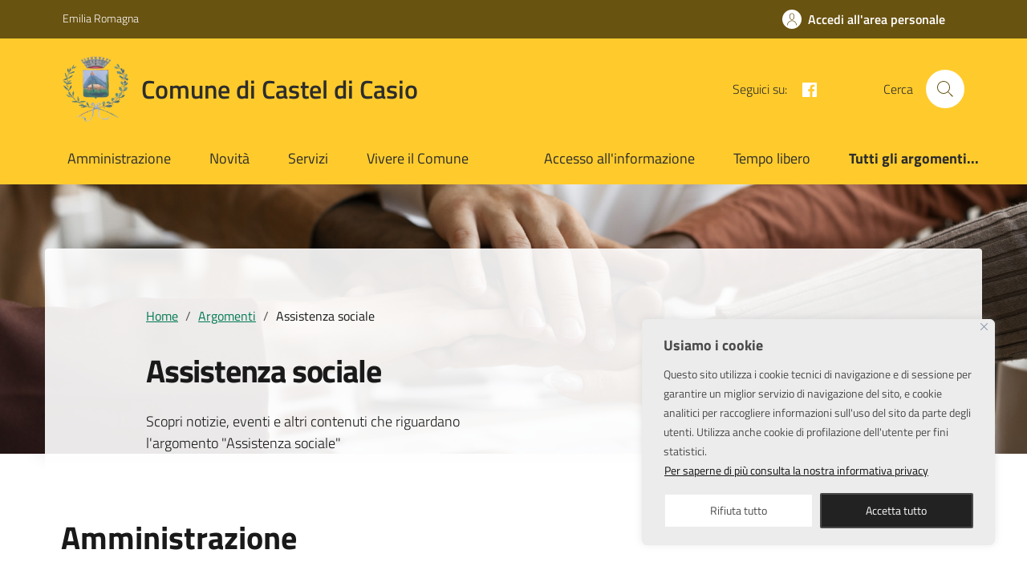

--- FILE ---
content_type: text/html; charset=UTF-8
request_url: https://www.comune.casteldicasio.bo.it/argomenti/assistenza-sociale/
body_size: 18065
content:
<!DOCTYPE html><html lang="it-IT"><head><meta charset="UTF-8" /><meta name="viewport" content="width=device-width, initial-scale=1, shrink-to-fit=no" /><title>Assistenza sociale &#8211; Comune di Castel di Casio</title><meta name='robots' content='max-image-preview:large' /><style>img:is([sizes="auto" i], [sizes^="auto," i]) { contain-intrinsic-size: 3000px 1500px }</style><link rel="alternate" type="application/rss+xml" title="Comune di Castel di Casio &raquo; Feed" href="https://www.comune.casteldicasio.bo.it/feed/" /><link rel="alternate" type="application/rss+xml" title="Feed Comune di Castel di Casio &raquo; Assistenza sociale Argomento" href="https://www.comune.casteldicasio.bo.it/argomenti/assistenza-sociale/feed/" /><link rel="preconnect" href="https://api.wp.ai4smartcity.ai" crossorigin><link rel="preload" href="https://www.comune.casteldicasio.bo.it/wp-content/themes/ai4-pa-wp-theme-comune-2023/assets/bootstrap-italia/dist/fonts/Titillium_Web/titillium-web-v10-latin-ext_latin-300.woff2" as="font" type="font/woff2" crossorigin><link rel='stylesheet' id='bootstrap-italia-comuni-css' href='https://www.comune.casteldicasio.bo.it/wp-content/themes/ai4-pa-wp-theme-comune-2023/assets/bootstrap-italia/dist/css/bootstrap-italia-comuni.min.css?ver=1.0.84' media='all' /><link rel='stylesheet' id='design-comuni-pagine-statiche-style-css' href='https://www.comune.casteldicasio.bo.it/wp-content/cache/autoptimize/css/autoptimize_single_1cec9fe8c5ca84aec06ad8e4dd0ca2ca.css?ver=1.0.84' media='all' /><link rel='stylesheet' id='ai4-pa-wp-theme-comune-2023-style-css' href='https://www.comune.casteldicasio.bo.it/wp-content/cache/autoptimize/css/autoptimize_single_8f195066cd81069eb49ce8dac4514dc2.css?ver=1.0.84' media='all' /><link rel='stylesheet' id='wp-block-library-css' href='https://www.comune.casteldicasio.bo.it/wp/wp-includes/css/dist/block-library/style.min.css?ver=6.8.3' media='all' /><style id='wp-block-library-theme-inline-css'>.wp-block-audio :where(figcaption){color:#555;font-size:13px;text-align:center}.is-dark-theme .wp-block-audio :where(figcaption){color:#ffffffa6}.wp-block-audio{margin:0 0 1em}.wp-block-code{border:1px solid #ccc;border-radius:4px;font-family:Menlo,Consolas,monaco,monospace;padding:.8em 1em}.wp-block-embed :where(figcaption){color:#555;font-size:13px;text-align:center}.is-dark-theme .wp-block-embed :where(figcaption){color:#ffffffa6}.wp-block-embed{margin:0 0 1em}.blocks-gallery-caption{color:#555;font-size:13px;text-align:center}.is-dark-theme .blocks-gallery-caption{color:#ffffffa6}:root :where(.wp-block-image figcaption){color:#555;font-size:13px;text-align:center}.is-dark-theme :root :where(.wp-block-image figcaption){color:#ffffffa6}.wp-block-image{margin:0 0 1em}.wp-block-pullquote{border-bottom:4px solid;border-top:4px solid;color:currentColor;margin-bottom:1.75em}.wp-block-pullquote cite,.wp-block-pullquote footer,.wp-block-pullquote__citation{color:currentColor;font-size:.8125em;font-style:normal;text-transform:uppercase}.wp-block-quote{border-left:.25em solid;margin:0 0 1.75em;padding-left:1em}.wp-block-quote cite,.wp-block-quote footer{color:currentColor;font-size:.8125em;font-style:normal;position:relative}.wp-block-quote:where(.has-text-align-right){border-left:none;border-right:.25em solid;padding-left:0;padding-right:1em}.wp-block-quote:where(.has-text-align-center){border:none;padding-left:0}.wp-block-quote.is-large,.wp-block-quote.is-style-large,.wp-block-quote:where(.is-style-plain){border:none}.wp-block-search .wp-block-search__label{font-weight:700}.wp-block-search__button{border:1px solid #ccc;padding:.375em .625em}:where(.wp-block-group.has-background){padding:1.25em 2.375em}.wp-block-separator.has-css-opacity{opacity:.4}.wp-block-separator{border:none;border-bottom:2px solid;margin-left:auto;margin-right:auto}.wp-block-separator.has-alpha-channel-opacity{opacity:1}.wp-block-separator:not(.is-style-wide):not(.is-style-dots){width:100px}.wp-block-separator.has-background:not(.is-style-dots){border-bottom:none;height:1px}.wp-block-separator.has-background:not(.is-style-wide):not(.is-style-dots){height:2px}.wp-block-table{margin:0 0 1em}.wp-block-table td,.wp-block-table th{word-break:normal}.wp-block-table :where(figcaption){color:#555;font-size:13px;text-align:center}.is-dark-theme .wp-block-table :where(figcaption){color:#ffffffa6}.wp-block-video :where(figcaption){color:#555;font-size:13px;text-align:center}.is-dark-theme .wp-block-video :where(figcaption){color:#ffffffa6}.wp-block-video{margin:0 0 1em}:root :where(.wp-block-template-part.has-background){margin-bottom:0;margin-top:0;padding:1.25em 2.375em}</style><style id='classic-theme-styles-inline-css'>/*! This file is auto-generated */
.wp-block-button__link{color:#fff;background-color:#32373c;border-radius:9999px;box-shadow:none;text-decoration:none;padding:calc(.667em + 2px) calc(1.333em + 2px);font-size:1.125em}.wp-block-file__button{background:#32373c;color:#fff;text-decoration:none}</style><style id='global-styles-inline-css'>:root{--wp--preset--aspect-ratio--square: 1;--wp--preset--aspect-ratio--4-3: 4/3;--wp--preset--aspect-ratio--3-4: 3/4;--wp--preset--aspect-ratio--3-2: 3/2;--wp--preset--aspect-ratio--2-3: 2/3;--wp--preset--aspect-ratio--16-9: 16/9;--wp--preset--aspect-ratio--9-16: 9/16;--wp--preset--color--black: #000000;--wp--preset--color--cyan-bluish-gray: #abb8c3;--wp--preset--color--white: #ffffff;--wp--preset--color--pale-pink: #f78da7;--wp--preset--color--vivid-red: #cf2e2e;--wp--preset--color--luminous-vivid-orange: #ff6900;--wp--preset--color--luminous-vivid-amber: #fcb900;--wp--preset--color--light-green-cyan: #7bdcb5;--wp--preset--color--vivid-green-cyan: #00d084;--wp--preset--color--pale-cyan-blue: #8ed1fc;--wp--preset--color--vivid-cyan-blue: #0693e3;--wp--preset--color--vivid-purple: #9b51e0;--wp--preset--gradient--vivid-cyan-blue-to-vivid-purple: linear-gradient(135deg,rgba(6,147,227,1) 0%,rgb(155,81,224) 100%);--wp--preset--gradient--light-green-cyan-to-vivid-green-cyan: linear-gradient(135deg,rgb(122,220,180) 0%,rgb(0,208,130) 100%);--wp--preset--gradient--luminous-vivid-amber-to-luminous-vivid-orange: linear-gradient(135deg,rgba(252,185,0,1) 0%,rgba(255,105,0,1) 100%);--wp--preset--gradient--luminous-vivid-orange-to-vivid-red: linear-gradient(135deg,rgba(255,105,0,1) 0%,rgb(207,46,46) 100%);--wp--preset--gradient--very-light-gray-to-cyan-bluish-gray: linear-gradient(135deg,rgb(238,238,238) 0%,rgb(169,184,195) 100%);--wp--preset--gradient--cool-to-warm-spectrum: linear-gradient(135deg,rgb(74,234,220) 0%,rgb(151,120,209) 20%,rgb(207,42,186) 40%,rgb(238,44,130) 60%,rgb(251,105,98) 80%,rgb(254,248,76) 100%);--wp--preset--gradient--blush-light-purple: linear-gradient(135deg,rgb(255,206,236) 0%,rgb(152,150,240) 100%);--wp--preset--gradient--blush-bordeaux: linear-gradient(135deg,rgb(254,205,165) 0%,rgb(254,45,45) 50%,rgb(107,0,62) 100%);--wp--preset--gradient--luminous-dusk: linear-gradient(135deg,rgb(255,203,112) 0%,rgb(199,81,192) 50%,rgb(65,88,208) 100%);--wp--preset--gradient--pale-ocean: linear-gradient(135deg,rgb(255,245,203) 0%,rgb(182,227,212) 50%,rgb(51,167,181) 100%);--wp--preset--gradient--electric-grass: linear-gradient(135deg,rgb(202,248,128) 0%,rgb(113,206,126) 100%);--wp--preset--gradient--midnight: linear-gradient(135deg,rgb(2,3,129) 0%,rgb(40,116,252) 100%);--wp--preset--font-size--small: 13px;--wp--preset--font-size--medium: 20px;--wp--preset--font-size--large: 36px;--wp--preset--font-size--x-large: 42px;--wp--preset--spacing--20: 0.44rem;--wp--preset--spacing--30: 0.67rem;--wp--preset--spacing--40: 1rem;--wp--preset--spacing--50: 1.5rem;--wp--preset--spacing--60: 2.25rem;--wp--preset--spacing--70: 3.38rem;--wp--preset--spacing--80: 5.06rem;--wp--preset--shadow--natural: 6px 6px 9px rgba(0, 0, 0, 0.2);--wp--preset--shadow--deep: 12px 12px 50px rgba(0, 0, 0, 0.4);--wp--preset--shadow--sharp: 6px 6px 0px rgba(0, 0, 0, 0.2);--wp--preset--shadow--outlined: 6px 6px 0px -3px rgba(255, 255, 255, 1), 6px 6px rgba(0, 0, 0, 1);--wp--preset--shadow--crisp: 6px 6px 0px rgba(0, 0, 0, 1);}:where(.is-layout-flex){gap: 0.5em;}:where(.is-layout-grid){gap: 0.5em;}body .is-layout-flex{display: flex;}.is-layout-flex{flex-wrap: wrap;align-items: center;}.is-layout-flex > :is(*, div){margin: 0;}body .is-layout-grid{display: grid;}.is-layout-grid > :is(*, div){margin: 0;}:where(.wp-block-columns.is-layout-flex){gap: 2em;}:where(.wp-block-columns.is-layout-grid){gap: 2em;}:where(.wp-block-post-template.is-layout-flex){gap: 1.25em;}:where(.wp-block-post-template.is-layout-grid){gap: 1.25em;}.has-black-color{color: var(--wp--preset--color--black) !important;}.has-cyan-bluish-gray-color{color: var(--wp--preset--color--cyan-bluish-gray) !important;}.has-white-color{color: var(--wp--preset--color--white) !important;}.has-pale-pink-color{color: var(--wp--preset--color--pale-pink) !important;}.has-vivid-red-color{color: var(--wp--preset--color--vivid-red) !important;}.has-luminous-vivid-orange-color{color: var(--wp--preset--color--luminous-vivid-orange) !important;}.has-luminous-vivid-amber-color{color: var(--wp--preset--color--luminous-vivid-amber) !important;}.has-light-green-cyan-color{color: var(--wp--preset--color--light-green-cyan) !important;}.has-vivid-green-cyan-color{color: var(--wp--preset--color--vivid-green-cyan) !important;}.has-pale-cyan-blue-color{color: var(--wp--preset--color--pale-cyan-blue) !important;}.has-vivid-cyan-blue-color{color: var(--wp--preset--color--vivid-cyan-blue) !important;}.has-vivid-purple-color{color: var(--wp--preset--color--vivid-purple) !important;}.has-black-background-color{background-color: var(--wp--preset--color--black) !important;}.has-cyan-bluish-gray-background-color{background-color: var(--wp--preset--color--cyan-bluish-gray) !important;}.has-white-background-color{background-color: var(--wp--preset--color--white) !important;}.has-pale-pink-background-color{background-color: var(--wp--preset--color--pale-pink) !important;}.has-vivid-red-background-color{background-color: var(--wp--preset--color--vivid-red) !important;}.has-luminous-vivid-orange-background-color{background-color: var(--wp--preset--color--luminous-vivid-orange) !important;}.has-luminous-vivid-amber-background-color{background-color: var(--wp--preset--color--luminous-vivid-amber) !important;}.has-light-green-cyan-background-color{background-color: var(--wp--preset--color--light-green-cyan) !important;}.has-vivid-green-cyan-background-color{background-color: var(--wp--preset--color--vivid-green-cyan) !important;}.has-pale-cyan-blue-background-color{background-color: var(--wp--preset--color--pale-cyan-blue) !important;}.has-vivid-cyan-blue-background-color{background-color: var(--wp--preset--color--vivid-cyan-blue) !important;}.has-vivid-purple-background-color{background-color: var(--wp--preset--color--vivid-purple) !important;}.has-black-border-color{border-color: var(--wp--preset--color--black) !important;}.has-cyan-bluish-gray-border-color{border-color: var(--wp--preset--color--cyan-bluish-gray) !important;}.has-white-border-color{border-color: var(--wp--preset--color--white) !important;}.has-pale-pink-border-color{border-color: var(--wp--preset--color--pale-pink) !important;}.has-vivid-red-border-color{border-color: var(--wp--preset--color--vivid-red) !important;}.has-luminous-vivid-orange-border-color{border-color: var(--wp--preset--color--luminous-vivid-orange) !important;}.has-luminous-vivid-amber-border-color{border-color: var(--wp--preset--color--luminous-vivid-amber) !important;}.has-light-green-cyan-border-color{border-color: var(--wp--preset--color--light-green-cyan) !important;}.has-vivid-green-cyan-border-color{border-color: var(--wp--preset--color--vivid-green-cyan) !important;}.has-pale-cyan-blue-border-color{border-color: var(--wp--preset--color--pale-cyan-blue) !important;}.has-vivid-cyan-blue-border-color{border-color: var(--wp--preset--color--vivid-cyan-blue) !important;}.has-vivid-purple-border-color{border-color: var(--wp--preset--color--vivid-purple) !important;}.has-vivid-cyan-blue-to-vivid-purple-gradient-background{background: var(--wp--preset--gradient--vivid-cyan-blue-to-vivid-purple) !important;}.has-light-green-cyan-to-vivid-green-cyan-gradient-background{background: var(--wp--preset--gradient--light-green-cyan-to-vivid-green-cyan) !important;}.has-luminous-vivid-amber-to-luminous-vivid-orange-gradient-background{background: var(--wp--preset--gradient--luminous-vivid-amber-to-luminous-vivid-orange) !important;}.has-luminous-vivid-orange-to-vivid-red-gradient-background{background: var(--wp--preset--gradient--luminous-vivid-orange-to-vivid-red) !important;}.has-very-light-gray-to-cyan-bluish-gray-gradient-background{background: var(--wp--preset--gradient--very-light-gray-to-cyan-bluish-gray) !important;}.has-cool-to-warm-spectrum-gradient-background{background: var(--wp--preset--gradient--cool-to-warm-spectrum) !important;}.has-blush-light-purple-gradient-background{background: var(--wp--preset--gradient--blush-light-purple) !important;}.has-blush-bordeaux-gradient-background{background: var(--wp--preset--gradient--blush-bordeaux) !important;}.has-luminous-dusk-gradient-background{background: var(--wp--preset--gradient--luminous-dusk) !important;}.has-pale-ocean-gradient-background{background: var(--wp--preset--gradient--pale-ocean) !important;}.has-electric-grass-gradient-background{background: var(--wp--preset--gradient--electric-grass) !important;}.has-midnight-gradient-background{background: var(--wp--preset--gradient--midnight) !important;}.has-small-font-size{font-size: var(--wp--preset--font-size--small) !important;}.has-medium-font-size{font-size: var(--wp--preset--font-size--medium) !important;}.has-large-font-size{font-size: var(--wp--preset--font-size--large) !important;}.has-x-large-font-size{font-size: var(--wp--preset--font-size--x-large) !important;}
:where(.wp-block-post-template.is-layout-flex){gap: 1.25em;}:where(.wp-block-post-template.is-layout-grid){gap: 1.25em;}
:where(.wp-block-columns.is-layout-flex){gap: 2em;}:where(.wp-block-columns.is-layout-grid){gap: 2em;}
:root :where(.wp-block-pullquote){font-size: 1.5em;line-height: 1.6;}</style><link rel='stylesheet' id='ai4-wp-css' href='https://www.comune.casteldicasio.bo.it/wp-content/cache/autoptimize/css/autoptimize_single_64b4400498b7272886ab7a515cd6b231.css?ver=1.0.294' media='all' /><link rel='stylesheet' id='ai4_react-css' href='https://www.comune.casteldicasio.bo.it/wp-content/cache/autoptimize/css/autoptimize_single_ba2d567de4468b254efd7b1aa5849023.css?ver=1.0.294' media='all' /><link rel='stylesheet' id='ai4-customize-styles-css' href='https://www.comune.casteldicasio.bo.it/wp-content/cache/autoptimize/css/autoptimize_single_aacde1b7da9c2756cff71a0c87814c81.css?ver=c72060632ab259dffeac4a2f89a25073' media='all' /><link rel='stylesheet' id='fancybox-css' href='https://www.comune.casteldicasio.bo.it/wp-content/plugins/easy-fancybox/fancybox/1.5.4/jquery.fancybox.min.css?ver=6.8.3' media='screen' /><link rel='stylesheet' id='rating-css-css' href='https://www.comune.casteldicasio.bo.it/wp-content/cache/autoptimize/css/autoptimize_single_e6a16998b6a330a9bd30a1e92d4c4026.css?ver=6.8.3' media='screen' /> <script src="https://www.comune.casteldicasio.bo.it/wp/wp-includes/js/jquery/jquery.min.js?ver=3.7.1" id="jquery-core-js"></script> <script src="https://www.comune.casteldicasio.bo.it/wp/wp-includes/js/jquery/jquery-migrate.min.js?ver=3.4.1" id="jquery-migrate-js"></script> <script id="cookie-law-info-js-extra">var _ckyConfig = {"_ipData":[],"_assetsURL":"https:\/\/www.comune.casteldicasio.bo.it\/wp-content\/plugins\/cookie-law-info\/lite\/frontend\/images\/","_publicURL":"https:\/\/www.comune.casteldicasio.bo.it\/wp","_expiry":"365","_categories":[{"name":"Necessary","slug":"necessary","isNecessary":true,"ccpaDoNotSell":true,"cookies":[],"active":true,"defaultConsent":{"gdpr":true,"ccpa":true}},{"name":"Functional","slug":"functional","isNecessary":false,"ccpaDoNotSell":true,"cookies":[],"active":true,"defaultConsent":{"gdpr":false,"ccpa":false}},{"name":"Analytics","slug":"analytics","isNecessary":false,"ccpaDoNotSell":true,"cookies":[],"active":true,"defaultConsent":{"gdpr":false,"ccpa":false}},{"name":"Performance","slug":"performance","isNecessary":false,"ccpaDoNotSell":true,"cookies":[],"active":true,"defaultConsent":{"gdpr":false,"ccpa":false}},{"name":"Advertisement","slug":"advertisement","isNecessary":false,"ccpaDoNotSell":true,"cookies":[],"active":true,"defaultConsent":{"gdpr":false,"ccpa":false}}],"_activeLaw":"gdpr","_rootDomain":"","_block":"1","_showBanner":"1","_bannerConfig":{"settings":{"type":"box","preferenceCenterType":"popup","position":"bottom-right","applicableLaw":"gdpr"},"behaviours":{"reloadBannerOnAccept":false,"loadAnalyticsByDefault":false,"animations":{"onLoad":"animate","onHide":"sticky"}},"config":{"revisitConsent":{"status":false,"tag":"revisit-consent","position":"bottom-left","meta":{"url":"#"},"styles":{"background-color":"#0056A7"},"elements":{"title":{"type":"text","tag":"revisit-consent-title","status":true,"styles":{"color":"#0056a7"}}}},"preferenceCenter":{"toggle":{"status":true,"tag":"detail-category-toggle","type":"toggle","states":{"active":{"styles":{"background-color":"#1863DC"}},"inactive":{"styles":{"background-color":"#D0D5D2"}}}}},"categoryPreview":{"status":false,"toggle":{"status":true,"tag":"detail-category-preview-toggle","type":"toggle","states":{"active":{"styles":{"background-color":"#1863DC"}},"inactive":{"styles":{"background-color":"#D0D5D2"}}}}},"videoPlaceholder":{"status":true,"styles":{"background-color":"#000000","border-color":"#000000","color":"#ffffff"}},"readMore":{"status":true,"tag":"readmore-button","type":"link","meta":{"noFollow":true,"newTab":true},"styles":{"color":"#111","background-color":"transparent","border-color":"transparent"}},"auditTable":{"status":true},"optOption":{"status":true,"toggle":{"status":true,"tag":"optout-option-toggle","type":"toggle","states":{"active":{"styles":{"background-color":"#1863dc"}},"inactive":{"styles":{"background-color":"#FFFFFF"}}}}}}},"_version":"3.2.10","_logConsent":"1","_tags":[{"tag":"accept-button","styles":{"color":"#FFFFFF","background-color":"#222","border-color":"#4a4a4a"}},{"tag":"reject-button","styles":{"color":"#4a4a4a","background-color":"#FFFFFF","border-color":"#ececec"}},{"tag":"settings-button","styles":{"color":"#d0d0d0","background-color":"transparent","border-color":"#323232"}},{"tag":"readmore-button","styles":{"color":"#111","background-color":"transparent","border-color":"transparent"}},{"tag":"donotsell-button","styles":{"color":"#1863DC","background-color":"transparent","border-color":"transparent"}},{"tag":"accept-button","styles":{"color":"#FFFFFF","background-color":"#222","border-color":"#4a4a4a"}},{"tag":"revisit-consent","styles":{"background-color":"#0056A7"}}],"_shortCodes":[{"key":"cky_readmore","content":"<a href=\"\/informativa-privacy\/\" class=\"cky-policy\" aria-label=\"Per saperne di pi\u00f9 consulta la nostra informativa privacy\" target=\"_blank\" rel=\"noopener\" data-cky-tag=\"readmore-button\">Per saperne di pi\u00f9 consulta la nostra informativa privacy<\/a>","tag":"readmore-button","status":true,"attributes":{"rel":"nofollow","target":"_blank"}},{"key":"cky_show_desc","content":"<button class=\"cky-show-desc-btn\" data-cky-tag=\"show-desc-button\" aria-label=\"Show more\">Show more<\/button>","tag":"show-desc-button","status":true,"attributes":[]},{"key":"cky_hide_desc","content":"<button class=\"cky-show-desc-btn\" data-cky-tag=\"hide-desc-button\" aria-label=\"Show less\">Show less<\/button>","tag":"hide-desc-button","status":true,"attributes":[]},{"key":"cky_category_toggle_label","content":"[cky_{{status}}_category_label] [cky_preference_{{category_slug}}_title]","tag":"","status":true,"attributes":[]},{"key":"cky_enable_category_label","content":"Enable","tag":"","status":true,"attributes":[]},{"key":"cky_disable_category_label","content":"Disable","tag":"","status":true,"attributes":[]},{"key":"cky_video_placeholder","content":"<div class=\"video-placeholder-normal\" data-cky-tag=\"video-placeholder\" id=\"[UNIQUEID]\"><p class=\"video-placeholder-text-normal\" data-cky-tag=\"placeholder-title\">Per favore accetta i cookies per consultare questo contenuto<\/p><\/div>","tag":"","status":true,"attributes":[]},{"key":"cky_enable_optout_label","content":"Enable","tag":"","status":true,"attributes":[]},{"key":"cky_disable_optout_label","content":"Disable","tag":"","status":true,"attributes":[]},{"key":"cky_optout_toggle_label","content":"[cky_{{status}}_optout_label] [cky_optout_option_title]","tag":"","status":true,"attributes":[]},{"key":"cky_optout_option_title","content":"Do Not Sell or Share My Personal Information","tag":"","status":true,"attributes":[]},{"key":"cky_optout_close_label","content":"Close","tag":"","status":true,"attributes":[]}],"_rtl":"","_language":"en","_providersToBlock":[]};
var _ckyStyles = {"css":".cky-overlay{background: #000000; opacity: 0.4; position: fixed; top: 0; left: 0; width: 100%; height: 100%; z-index: 99999999;}.cky-hide{display: none;}.cky-btn-revisit-wrapper{display: flex; align-items: center; justify-content: center; background: #0056a7; width: 45px; height: 45px; border-radius: 50%; position: fixed; z-index: 999999; cursor: pointer;}.cky-revisit-bottom-left{bottom: 15px; left: 15px;}.cky-revisit-bottom-right{bottom: 15px; right: 15px;}.cky-btn-revisit-wrapper .cky-btn-revisit{display: flex; align-items: center; justify-content: center; background: none; border: none; cursor: pointer; position: relative; margin: 0; padding: 0;}.cky-btn-revisit-wrapper .cky-btn-revisit img{max-width: fit-content; margin: 0; height: 30px; width: 30px;}.cky-revisit-bottom-left:hover::before{content: attr(data-tooltip); position: absolute; background: #4e4b66; color: #ffffff; left: calc(100% + 7px); font-size: 12px; line-height: 16px; width: max-content; padding: 4px 8px; border-radius: 4px;}.cky-revisit-bottom-left:hover::after{position: absolute; content: \"\"; border: 5px solid transparent; left: calc(100% + 2px); border-left-width: 0; border-right-color: #4e4b66;}.cky-revisit-bottom-right:hover::before{content: attr(data-tooltip); position: absolute; background: #4e4b66; color: #ffffff; right: calc(100% + 7px); font-size: 12px; line-height: 16px; width: max-content; padding: 4px 8px; border-radius: 4px;}.cky-revisit-bottom-right:hover::after{position: absolute; content: \"\"; border: 5px solid transparent; right: calc(100% + 2px); border-right-width: 0; border-left-color: #4e4b66;}.cky-revisit-hide{display: none;}.cky-consent-container{position: fixed; width: 440px; box-sizing: border-box; z-index: 9999999; border-radius: 6px;}.cky-consent-container .cky-consent-bar{background: #ffffff; border: 1px solid; padding: 20px 26px; box-shadow: 0 -1px 10px 0 #acabab4d; border-radius: 6px;}.cky-box-bottom-left{bottom: 40px; left: 40px;}.cky-box-bottom-right{bottom: 40px; right: 40px;}.cky-box-top-left{top: 40px; left: 40px;}.cky-box-top-right{top: 40px; right: 40px;}.cky-custom-brand-logo-wrapper .cky-custom-brand-logo{width: 100px; height: auto; margin: 0 0 12px 0;}.cky-notice .cky-title{color: #212121; font-weight: 700; font-size: 18px; line-height: 24px; margin: 0 0 12px 0;}.cky-notice-des *,.cky-preference-content-wrapper *,.cky-accordion-header-des *,.cky-gpc-wrapper .cky-gpc-desc *{font-size: 14px;}.cky-notice-des{color: #212121; font-size: 14px; line-height: 24px; font-weight: 400;}.cky-notice-des img{height: 25px; width: 25px;}.cky-consent-bar .cky-notice-des p,.cky-gpc-wrapper .cky-gpc-desc p,.cky-preference-body-wrapper .cky-preference-content-wrapper p,.cky-accordion-header-wrapper .cky-accordion-header-des p,.cky-cookie-des-table li div:last-child p{color: inherit; margin-top: 0; overflow-wrap: break-word;}.cky-notice-des P:last-child,.cky-preference-content-wrapper p:last-child,.cky-cookie-des-table li div:last-child p:last-child,.cky-gpc-wrapper .cky-gpc-desc p:last-child{margin-bottom: 0;}.cky-notice-des a.cky-policy,.cky-notice-des button.cky-policy{font-size: 14px; color: #1863dc; white-space: nowrap; cursor: pointer; background: transparent; border: 1px solid; text-decoration: underline;}.cky-notice-des button.cky-policy{padding: 0;}.cky-notice-des a.cky-policy:focus-visible,.cky-notice-des button.cky-policy:focus-visible,.cky-preference-content-wrapper .cky-show-desc-btn:focus-visible,.cky-accordion-header .cky-accordion-btn:focus-visible,.cky-preference-header .cky-btn-close:focus-visible,.cky-switch input[type=\"checkbox\"]:focus-visible,.cky-footer-wrapper a:focus-visible,.cky-btn:focus-visible{outline: 2px solid #1863dc; outline-offset: 2px;}.cky-btn:focus:not(:focus-visible),.cky-accordion-header .cky-accordion-btn:focus:not(:focus-visible),.cky-preference-content-wrapper .cky-show-desc-btn:focus:not(:focus-visible),.cky-btn-revisit-wrapper .cky-btn-revisit:focus:not(:focus-visible),.cky-preference-header .cky-btn-close:focus:not(:focus-visible),.cky-consent-bar .cky-banner-btn-close:focus:not(:focus-visible){outline: 0;}button.cky-show-desc-btn:not(:hover):not(:active){color: #1863dc; background: transparent;}button.cky-accordion-btn:not(:hover):not(:active),button.cky-banner-btn-close:not(:hover):not(:active),button.cky-btn-revisit:not(:hover):not(:active),button.cky-btn-close:not(:hover):not(:active){background: transparent;}.cky-consent-bar button:hover,.cky-modal.cky-modal-open button:hover,.cky-consent-bar button:focus,.cky-modal.cky-modal-open button:focus{text-decoration: none;}.cky-notice-btn-wrapper{display: flex; justify-content: flex-start; align-items: center; flex-wrap: wrap; margin-top: 16px;}.cky-notice-btn-wrapper .cky-btn{text-shadow: none; box-shadow: none;}.cky-btn{flex: auto; max-width: 100%; font-size: 14px; font-family: inherit; line-height: 24px; padding: 8px; font-weight: 500; margin: 0 8px 0 0; border-radius: 2px; cursor: pointer; text-align: center; text-transform: none; min-height: 0;}.cky-btn:hover{opacity: 0.8;}.cky-btn-customize{color: #1863dc; background: transparent; border: 2px solid #1863dc;}.cky-btn-reject{color: #1863dc; background: transparent; border: 2px solid #1863dc;}.cky-btn-accept{background: #1863dc; color: #ffffff; border: 2px solid #1863dc;}.cky-btn:last-child{margin-right: 0;}@media (max-width: 576px){.cky-box-bottom-left{bottom: 0; left: 0;}.cky-box-bottom-right{bottom: 0; right: 0;}.cky-box-top-left{top: 0; left: 0;}.cky-box-top-right{top: 0; right: 0;}}@media (max-width: 440px){.cky-box-bottom-left, .cky-box-bottom-right, .cky-box-top-left, .cky-box-top-right{width: 100%; max-width: 100%;}.cky-consent-container .cky-consent-bar{padding: 20px 0;}.cky-custom-brand-logo-wrapper, .cky-notice .cky-title, .cky-notice-des, .cky-notice-btn-wrapper{padding: 0 24px;}.cky-notice-des{max-height: 40vh; overflow-y: scroll;}.cky-notice-btn-wrapper{flex-direction: column; margin-top: 0;}.cky-btn{width: 100%; margin: 10px 0 0 0;}.cky-notice-btn-wrapper .cky-btn-customize{order: 2;}.cky-notice-btn-wrapper .cky-btn-reject{order: 3;}.cky-notice-btn-wrapper .cky-btn-accept{order: 1; margin-top: 16px;}}@media (max-width: 352px){.cky-notice .cky-title{font-size: 16px;}.cky-notice-des *{font-size: 12px;}.cky-notice-des, .cky-btn{font-size: 12px;}}.cky-modal.cky-modal-open{display: flex; visibility: visible; -webkit-transform: translate(-50%, -50%); -moz-transform: translate(-50%, -50%); -ms-transform: translate(-50%, -50%); -o-transform: translate(-50%, -50%); transform: translate(-50%, -50%); top: 50%; left: 50%; transition: all 1s ease;}.cky-modal{box-shadow: 0 32px 68px rgba(0, 0, 0, 0.3); margin: 0 auto; position: fixed; max-width: 100%; background: #ffffff; top: 50%; box-sizing: border-box; border-radius: 6px; z-index: 999999999; color: #212121; -webkit-transform: translate(-50%, 100%); -moz-transform: translate(-50%, 100%); -ms-transform: translate(-50%, 100%); -o-transform: translate(-50%, 100%); transform: translate(-50%, 100%); visibility: hidden; transition: all 0s ease;}.cky-preference-center{max-height: 79vh; overflow: hidden; width: 845px; overflow: hidden; flex: 1 1 0; display: flex; flex-direction: column; border-radius: 6px;}.cky-preference-header{display: flex; align-items: center; justify-content: space-between; padding: 22px 24px; border-bottom: 1px solid;}.cky-preference-header .cky-preference-title{font-size: 18px; font-weight: 700; line-height: 24px;}.cky-preference-header .cky-btn-close{margin: 0; cursor: pointer; vertical-align: middle; padding: 0; background: none; border: none; width: auto; height: auto; min-height: 0; line-height: 0; text-shadow: none; box-shadow: none;}.cky-preference-header .cky-btn-close img{margin: 0; height: 10px; width: 10px;}.cky-preference-body-wrapper{padding: 0 24px; flex: 1; overflow: auto; box-sizing: border-box;}.cky-preference-content-wrapper,.cky-gpc-wrapper .cky-gpc-desc{font-size: 14px; line-height: 24px; font-weight: 400; padding: 12px 0;}.cky-preference-content-wrapper{border-bottom: 1px solid;}.cky-preference-content-wrapper img{height: 25px; width: 25px;}.cky-preference-content-wrapper .cky-show-desc-btn{font-size: 14px; font-family: inherit; color: #1863dc; text-decoration: none; line-height: 24px; padding: 0; margin: 0; white-space: nowrap; cursor: pointer; background: transparent; border-color: transparent; text-transform: none; min-height: 0; text-shadow: none; box-shadow: none;}.cky-accordion-wrapper{margin-bottom: 10px;}.cky-accordion{border-bottom: 1px solid;}.cky-accordion:last-child{border-bottom: none;}.cky-accordion .cky-accordion-item{display: flex; margin-top: 10px;}.cky-accordion .cky-accordion-body{display: none;}.cky-accordion.cky-accordion-active .cky-accordion-body{display: block; padding: 0 22px; margin-bottom: 16px;}.cky-accordion-header-wrapper{cursor: pointer; width: 100%;}.cky-accordion-item .cky-accordion-header{display: flex; justify-content: space-between; align-items: center;}.cky-accordion-header .cky-accordion-btn{font-size: 16px; font-family: inherit; color: #212121; line-height: 24px; background: none; border: none; font-weight: 700; padding: 0; margin: 0; cursor: pointer; text-transform: none; min-height: 0; text-shadow: none; box-shadow: none;}.cky-accordion-header .cky-always-active{color: #008000; font-weight: 600; line-height: 24px; font-size: 14px;}.cky-accordion-header-des{font-size: 14px; line-height: 24px; margin: 10px 0 16px 0;}.cky-accordion-chevron{margin-right: 22px; position: relative; cursor: pointer;}.cky-accordion-chevron-hide{display: none;}.cky-accordion .cky-accordion-chevron i::before{content: \"\"; position: absolute; border-right: 1.4px solid; border-bottom: 1.4px solid; border-color: inherit; height: 6px; width: 6px; -webkit-transform: rotate(-45deg); -moz-transform: rotate(-45deg); -ms-transform: rotate(-45deg); -o-transform: rotate(-45deg); transform: rotate(-45deg); transition: all 0.2s ease-in-out; top: 8px;}.cky-accordion.cky-accordion-active .cky-accordion-chevron i::before{-webkit-transform: rotate(45deg); -moz-transform: rotate(45deg); -ms-transform: rotate(45deg); -o-transform: rotate(45deg); transform: rotate(45deg);}.cky-audit-table{background: #f4f4f4; border-radius: 6px;}.cky-audit-table .cky-empty-cookies-text{color: inherit; font-size: 12px; line-height: 24px; margin: 0; padding: 10px;}.cky-audit-table .cky-cookie-des-table{font-size: 12px; line-height: 24px; font-weight: normal; padding: 15px 10px; border-bottom: 1px solid; border-bottom-color: inherit; margin: 0;}.cky-audit-table .cky-cookie-des-table:last-child{border-bottom: none;}.cky-audit-table .cky-cookie-des-table li{list-style-type: none; display: flex; padding: 3px 0;}.cky-audit-table .cky-cookie-des-table li:first-child{padding-top: 0;}.cky-cookie-des-table li div:first-child{width: 100px; font-weight: 600; word-break: break-word; word-wrap: break-word;}.cky-cookie-des-table li div:last-child{flex: 1; word-break: break-word; word-wrap: break-word; margin-left: 8px;}.cky-footer-shadow{display: block; width: 100%; height: 40px; background: linear-gradient(180deg, rgba(255, 255, 255, 0) 0%, #ffffff 100%); position: absolute; bottom: calc(100% - 1px);}.cky-footer-wrapper{position: relative;}.cky-prefrence-btn-wrapper{display: flex; flex-wrap: wrap; align-items: center; justify-content: center; padding: 22px 24px; border-top: 1px solid;}.cky-prefrence-btn-wrapper .cky-btn{flex: auto; max-width: 100%; text-shadow: none; box-shadow: none;}.cky-btn-preferences{color: #1863dc; background: transparent; border: 2px solid #1863dc;}.cky-preference-header,.cky-preference-body-wrapper,.cky-preference-content-wrapper,.cky-accordion-wrapper,.cky-accordion,.cky-accordion-wrapper,.cky-footer-wrapper,.cky-prefrence-btn-wrapper{border-color: inherit;}@media (max-width: 845px){.cky-modal{max-width: calc(100% - 16px);}}@media (max-width: 576px){.cky-modal{max-width: 100%;}.cky-preference-center{max-height: 100vh;}.cky-prefrence-btn-wrapper{flex-direction: column;}.cky-accordion.cky-accordion-active .cky-accordion-body{padding-right: 0;}.cky-prefrence-btn-wrapper .cky-btn{width: 100%; margin: 10px 0 0 0;}.cky-prefrence-btn-wrapper .cky-btn-reject{order: 3;}.cky-prefrence-btn-wrapper .cky-btn-accept{order: 1; margin-top: 0;}.cky-prefrence-btn-wrapper .cky-btn-preferences{order: 2;}}@media (max-width: 425px){.cky-accordion-chevron{margin-right: 15px;}.cky-notice-btn-wrapper{margin-top: 0;}.cky-accordion.cky-accordion-active .cky-accordion-body{padding: 0 15px;}}@media (max-width: 352px){.cky-preference-header .cky-preference-title{font-size: 16px;}.cky-preference-header{padding: 16px 24px;}.cky-preference-content-wrapper *, .cky-accordion-header-des *{font-size: 12px;}.cky-preference-content-wrapper, .cky-preference-content-wrapper .cky-show-more, .cky-accordion-header .cky-always-active, .cky-accordion-header-des, .cky-preference-content-wrapper .cky-show-desc-btn, .cky-notice-des a.cky-policy{font-size: 12px;}.cky-accordion-header .cky-accordion-btn{font-size: 14px;}}.cky-switch{display: flex;}.cky-switch input[type=\"checkbox\"]{position: relative; width: 44px; height: 24px; margin: 0; background: #d0d5d2; -webkit-appearance: none; border-radius: 50px; cursor: pointer; outline: 0; border: none; top: 0;}.cky-switch input[type=\"checkbox\"]:checked{background: #1863dc;}.cky-switch input[type=\"checkbox\"]:before{position: absolute; content: \"\"; height: 20px; width: 20px; left: 2px; bottom: 2px; border-radius: 50%; background-color: white; -webkit-transition: 0.4s; transition: 0.4s; margin: 0;}.cky-switch input[type=\"checkbox\"]:after{display: none;}.cky-switch input[type=\"checkbox\"]:checked:before{-webkit-transform: translateX(20px); -ms-transform: translateX(20px); transform: translateX(20px);}@media (max-width: 425px){.cky-switch input[type=\"checkbox\"]{width: 38px; height: 21px;}.cky-switch input[type=\"checkbox\"]:before{height: 17px; width: 17px;}.cky-switch input[type=\"checkbox\"]:checked:before{-webkit-transform: translateX(17px); -ms-transform: translateX(17px); transform: translateX(17px);}}.cky-consent-bar .cky-banner-btn-close{position: absolute; right: 9px; top: 5px; background: none; border: none; cursor: pointer; padding: 0; margin: 0; min-height: 0; line-height: 0; height: auto; width: auto; text-shadow: none; box-shadow: none;}.cky-consent-bar .cky-banner-btn-close img{height: 9px; width: 9px; margin: 0;}.cky-notice-group{font-size: 14px; line-height: 24px; font-weight: 400; color: #212121;}.cky-notice-btn-wrapper .cky-btn-do-not-sell{font-size: 14px; line-height: 24px; padding: 6px 0; margin: 0; font-weight: 500; background: none; border-radius: 2px; border: none; cursor: pointer; text-align: left; color: #1863dc; background: transparent; border-color: transparent; box-shadow: none; text-shadow: none;}.cky-consent-bar .cky-banner-btn-close:focus-visible,.cky-notice-btn-wrapper .cky-btn-do-not-sell:focus-visible,.cky-opt-out-btn-wrapper .cky-btn:focus-visible,.cky-opt-out-checkbox-wrapper input[type=\"checkbox\"].cky-opt-out-checkbox:focus-visible{outline: 2px solid #1863dc; outline-offset: 2px;}@media (max-width: 440px){.cky-consent-container{width: 100%;}}@media (max-width: 352px){.cky-notice-des a.cky-policy, .cky-notice-btn-wrapper .cky-btn-do-not-sell{font-size: 12px;}}.cky-opt-out-wrapper{padding: 12px 0;}.cky-opt-out-wrapper .cky-opt-out-checkbox-wrapper{display: flex; align-items: center;}.cky-opt-out-checkbox-wrapper .cky-opt-out-checkbox-label{font-size: 16px; font-weight: 700; line-height: 24px; margin: 0 0 0 12px; cursor: pointer;}.cky-opt-out-checkbox-wrapper input[type=\"checkbox\"].cky-opt-out-checkbox{background-color: #ffffff; border: 1px solid black; width: 20px; height: 18.5px; margin: 0; -webkit-appearance: none; position: relative; display: flex; align-items: center; justify-content: center; border-radius: 2px; cursor: pointer;}.cky-opt-out-checkbox-wrapper input[type=\"checkbox\"].cky-opt-out-checkbox:checked{background-color: #1863dc; border: none;}.cky-opt-out-checkbox-wrapper input[type=\"checkbox\"].cky-opt-out-checkbox:checked::after{left: 6px; bottom: 4px; width: 7px; height: 13px; border: solid #ffffff; border-width: 0 3px 3px 0; border-radius: 2px; -webkit-transform: rotate(45deg); -ms-transform: rotate(45deg); transform: rotate(45deg); content: \"\"; position: absolute; box-sizing: border-box;}.cky-opt-out-checkbox-wrapper.cky-disabled .cky-opt-out-checkbox-label,.cky-opt-out-checkbox-wrapper.cky-disabled input[type=\"checkbox\"].cky-opt-out-checkbox{cursor: no-drop;}.cky-gpc-wrapper{margin: 0 0 0 32px;}.cky-footer-wrapper .cky-opt-out-btn-wrapper{display: flex; flex-wrap: wrap; align-items: center; justify-content: center; padding: 22px 24px;}.cky-opt-out-btn-wrapper .cky-btn{flex: auto; max-width: 100%; text-shadow: none; box-shadow: none;}.cky-opt-out-btn-wrapper .cky-btn-cancel{border: 1px solid #dedfe0; background: transparent; color: #858585;}.cky-opt-out-btn-wrapper .cky-btn-confirm{background: #1863dc; color: #ffffff; border: 1px solid #1863dc;}@media (max-width: 352px){.cky-opt-out-checkbox-wrapper .cky-opt-out-checkbox-label{font-size: 14px;}.cky-gpc-wrapper .cky-gpc-desc, .cky-gpc-wrapper .cky-gpc-desc *{font-size: 12px;}.cky-opt-out-checkbox-wrapper input[type=\"checkbox\"].cky-opt-out-checkbox{width: 16px; height: 16px;}.cky-opt-out-checkbox-wrapper input[type=\"checkbox\"].cky-opt-out-checkbox:checked::after{left: 5px; bottom: 4px; width: 3px; height: 9px;}.cky-gpc-wrapper{margin: 0 0 0 28px;}}.video-placeholder-youtube{background-size: 100% 100%; background-position: center; background-repeat: no-repeat; background-color: #b2b0b059; position: relative; display: flex; align-items: center; justify-content: center; max-width: 100%;}.video-placeholder-text-youtube{text-align: center; align-items: center; padding: 10px 16px; background-color: #000000cc; color: #ffffff; border: 1px solid; border-radius: 2px; cursor: pointer;}.video-placeholder-normal{background-image: url(\"\/wp-content\/plugins\/cookie-law-info\/lite\/frontend\/images\/placeholder.svg\"); background-size: 80px; background-position: center; background-repeat: no-repeat; background-color: #b2b0b059; position: relative; display: flex; align-items: flex-end; justify-content: center; max-width: 100%;}.video-placeholder-text-normal{align-items: center; padding: 10px 16px; text-align: center; border: 1px solid; border-radius: 2px; cursor: pointer;}.cky-rtl{direction: rtl; text-align: right;}.cky-rtl .cky-banner-btn-close{left: 9px; right: auto;}.cky-rtl .cky-notice-btn-wrapper .cky-btn:last-child{margin-right: 8px;}.cky-rtl .cky-notice-btn-wrapper .cky-btn:first-child{margin-right: 0;}.cky-rtl .cky-notice-btn-wrapper{margin-left: 0; margin-right: 15px;}.cky-rtl .cky-prefrence-btn-wrapper .cky-btn{margin-right: 8px;}.cky-rtl .cky-prefrence-btn-wrapper .cky-btn:first-child{margin-right: 0;}.cky-rtl .cky-accordion .cky-accordion-chevron i::before{border: none; border-left: 1.4px solid; border-top: 1.4px solid; left: 12px;}.cky-rtl .cky-accordion.cky-accordion-active .cky-accordion-chevron i::before{-webkit-transform: rotate(-135deg); -moz-transform: rotate(-135deg); -ms-transform: rotate(-135deg); -o-transform: rotate(-135deg); transform: rotate(-135deg);}@media (max-width: 768px){.cky-rtl .cky-notice-btn-wrapper{margin-right: 0;}}@media (max-width: 576px){.cky-rtl .cky-notice-btn-wrapper .cky-btn:last-child{margin-right: 0;}.cky-rtl .cky-prefrence-btn-wrapper .cky-btn{margin-right: 0;}.cky-rtl .cky-accordion.cky-accordion-active .cky-accordion-body{padding: 0 22px 0 0;}}@media (max-width: 425px){.cky-rtl .cky-accordion.cky-accordion-active .cky-accordion-body{padding: 0 15px 0 0;}}.cky-rtl .cky-opt-out-btn-wrapper .cky-btn{margin-right: 12px;}.cky-rtl .cky-opt-out-btn-wrapper .cky-btn:first-child{margin-right: 0;}.cky-rtl .cky-opt-out-checkbox-wrapper .cky-opt-out-checkbox-label{margin: 0 12px 0 0;}"};</script> <script src="https://www.comune.casteldicasio.bo.it/wp-content/plugins/cookie-law-info/lite/frontend/js/script.min.js?ver=3.2.10" id="cookie-law-info-js"></script> <script src="https://www.comune.casteldicasio.bo.it/wp-content/plugins/AI4-WP/public/js/ai4-wp-public.js?ver=1.0.294" id="ai4-wp-js"></script> <link rel="https://api.w.org/" href="https://www.comune.casteldicasio.bo.it/wp-json/" /><link rel="alternate" title="JSON" type="application/json" href="https://www.comune.casteldicasio.bo.it/wp-json/wp/v2/argomenti/88" /><link rel="EditURI" type="application/rsd+xml" title="RSD" href="https://www.comune.casteldicasio.bo.it/wp/xmlrpc.php?rsd" /><meta name="generator" content="WordPress 6.8.3" /> <script>console.info('Ai4-PA-WP-Theme template', '/var/www/html/comune.casteldicasio.bo.it/wp-content/themes/ai4-pa-wp-theme-comune-2023/taxonomy.php')</script><style id="cky-style-inline">[data-cky-tag]{visibility:hidden;}</style><style>:root {
            --bg-color-box-rating:;
            --bg-color-box-rating-rgb: rgb(,,);  
            --background-image-svg-outline: url('data:image/svg+xml;utf8,<svg xmlns="http://www.w3.org/2000/svg" viewBox="0 0 24 24" id="it-star-outline"><path d="M12 4.9l1.5 4.6.2.7h5.7l-4 2.9-.6.4.2.7 1.5 4.7-3.9-2.9-.6-.4-.6.4-3.9 2.9L9 14.2l.2-.7-.6-.4-4-2.9h5.7l.2-.7L12 4.9m0-3.2L9.5 9.2H1.6L8 13.9l-2.4 7.6 6.4-4.7 6.4 4.7-2.4-7.6 6.4-4.7h-7.9L12 1.7z" fill="rgb(,,)" /><path fill="none" d="M0 0h24v24H0z"/></svg>');
            --background-image-svg-full: url('data:image/svg+xml;utf8,<svg xmlns="http://www.w3.org/2000/svg" viewBox="0 0 24 24" id="it-star-full"><path d="M12 1.7L9.5 9.2H1.6L8 13.9l-2.4 7.6 6.4-4.7 6.4 4.7-2.4-7.6 6.4-4.7h-7.9L12 1.7z" fill="rgb(,,)" /><path fill="none" d="M0 0h24v24H0z"/></svg>');
            
        }</style><link rel="icon" href="https://www.comune.casteldicasio.bo.it/wp-content/uploads/2023/07/cropped-logo-ente-32x32.png" sizes="32x32" /><link rel="icon" href="https://www.comune.casteldicasio.bo.it/wp-content/uploads/2023/07/cropped-logo-ente-192x192.png" sizes="192x192" /><link rel="apple-touch-icon" href="https://www.comune.casteldicasio.bo.it/wp-content/uploads/2023/07/cropped-logo-ente-180x180.png" /><meta name="msapplication-TileImage" content="https://www.comune.casteldicasio.bo.it/wp-content/uploads/2023/07/cropped-logo-ente-270x270.png" /><style id="wp-custom-css">.it-header-slim-wrapper {
	background: #695311;
	color: white;
}

.it-header-slim-wrapper .d-none.d-lg-block {
	color: white 
}

.cat-Notizie{
 	display:none;
}

.form-check [type=checkbox]+label, .form-check [type=radio]+label {
height: unset;
}

.cky-btn:hover {
    opacity: 1;
    background-color: #ffcb2c !important;
    color: black !important;
}</style></head><body class="archive tax-argomenti term-assistenza-sociale term-88 wp-custom-logo wp-embed-responsive wp-theme-ai4-pa-wp-theme-comune-2023 hfeed"><div class="skiplink"> <a class="visually-hidden-focusable" aria-label="vai ai contenuti presenti in pagina" href="#main-container">Vai ai contenuti</a> <a class="visually-hidden-focusable" aria-label="vai al footer" href="#footer">Vai al
 footer</a></div><header class="it-header-wrapper" data-bs-target="#header-nav-wrapper"><div class="it-header-slim-wrapper"><div class="container"><div class="row"><div class="col-12"><div class="it-header-slim-wrapper-content"><div class="it-header-slim-left-zone"> <a class="d-lg-block navbar-brand" href="https://www.regione.emilia-romagna.it/" target="_blank">Emilia Romagna</a></div><div class="it-header-slim-right-zone"><div class="it-user-wrapper "> <a class="btn btn-primary btn-icon btn-full" href="https://www.comune.casteldicasio.bo.it/accesso" data-element="personal-area-login" aria-label="Accedi all'area personale" > <span class="rounded-icon text-dark"> <svg class="icon icon-primary"> <use xlink:href="https://www.comune.casteldicasio.bo.it/wp-content/themes/ai4-pa-wp-theme-comune-2023/assets/bootstrap-italia/dist/svg/sprites.svg#it-user"></use> </svg> </span> <span class="d-none d-lg-block">Accedi all'area personale</span> </a></div></div></div></div></div></div></div><div class="it-nav-wrapper"><div class="it-header-center-wrapper"><div class="container"><div class="row"><div class="col-12"><div class="it-header-center-content-wrapper"><div class="it-brand-wrapper"> <a href="https://www.comune.casteldicasio.bo.it/" title="Comune di Castel di Casio" rel="home"><div class="it-brand-text d-flex align-items-center"> <img class="icon" src="https://www.comune.casteldicasio.bo.it/wp-content/uploads/2023/07/cropped-cropped-logo-ente.png" alt="Logo Comune di Castel di Casio"><div><div class="it-brand-title"> Comune di Castel di Casio</div><div class="it-brand-tagline d-none d-md-block"></div></div></div> </a></div><div class="it-right-zone"><div class="it-socials d-none d-lg-flex"> <span>Seguici su:</span><ul><li> <a href="https://www.facebook.com/people/Comune-di-Castel-di-Casio/61561194937584/" target="_blank"> <svg class="icon"> <use xmlns:xlink="http://www.w3.org/1999/xlink" href="https://www.comune.casteldicasio.bo.it/wp-content/themes/ai4-pa-wp-theme-comune-2023/assets/bootstrap-italia/dist/svg/sprites.svg#it-facebook-square"></use> </svg> <span class="visually-hidden">Facebook</span> </a></li></ul></div><div class="it-search-wrapper"> <span class="d-none d-md-block">Cerca</span> <button class="search-link rounded-icon" type="button" data-bs-toggle="modal" data-bs-target="#search-modal" aria-label="Cerca nel sito"> <svg class="icon"> <use href="https://www.comune.casteldicasio.bo.it/wp-content/themes/ai4-pa-wp-theme-comune-2023/assets/bootstrap-italia/dist/svg/sprites.svg#it-search"></use> </svg> </button></div></div></div></div></div></div></div><div class="it-header-navbar-wrapper" id="header-nav-wrapper"><div class="container"><div class="row"><div class="col-12"><div class="navbar navbar-expand-lg has-megamenux"> <button class="custom-navbar-toggler" type="button" aria-controls="nav4" aria-expanded="false" aria-label="Mostra/Nascondi la navigazione" data-bs-target="#nav4" data-bs-toggle="navbarcollapsible"> <svg class="icon"> <use href="https://www.comune.casteldicasio.bo.it/wp-content/themes/ai4-pa-wp-theme-comune-2023/assets/bootstrap-italia/dist/svg/sprites.svg#it-burger"></use> </svg> </button><div class="navbar-collapsable" id="nav4"><div class="overlay" style="display: none"></div><div class="close-div"> <button class="btn close-menu" type="button"> <span class="visually-hidden">Nascondi la navigazione</span> <svg class="icon"> <use href="https://www.comune.casteldicasio.bo.it/wp-content/themes/ai4-pa-wp-theme-comune-2023/assets/bootstrap-italia/dist/svg/sprites.svg#it-close-big"></use> </svg> </button></div><div class="menu-wrapper"> <a href="https://www.comune.casteldicasio.bo.it" aria-label="Vai alla homepage" class="logo-hamburger"><div class="it-brand-text"><div class="it-brand-title">Comune di Castel di Casio</div></div> </a><nav aria-label="Principale"><ul class="navbar-nav" id="menu-main-menu" data-element="main-navigation"><li class='nav-item'><a class="nav-link  " href="https://www.comune.casteldicasio.bo.it/amministrazione/" data-element="management" id="nav-link-amministrazione" >Amministrazione</a></li><li class='nav-item'><a class="nav-link  " href="https://www.comune.casteldicasio.bo.it/novita/" data-element="news" id="nav-link-novita" >Novità</a></li><li class='nav-item'><a class="nav-link  " href="https://www.comune.casteldicasio.bo.it/carta-dei-servizi/" data-element="all-services" id="nav-link-servizi" >Servizi</a></li><li class='nav-item'><a class="nav-link  " href="https://www.comune.casteldicasio.bo.it/vivere-il-comune/" data-element="live" id="nav-link-vivere-il-comune" >Vivere il Comune</a></li></ul></nav><nav aria-label="Secondaria"><ul id="menu-argomenti" class="navbar-nav navbar-secondary"><li class='nav-item'><a class="nav-link " href="https://www.comune.casteldicasio.bo.it/argomenti/accesso-allinformazione/" >Accesso all'informazione</a></li><li class='nav-item'><a class="nav-link " href="https://www.comune.casteldicasio.bo.it/argomenti/tempo-libero/" >Tempo libero</a></li><li class='nav-item'><a class="nav-link " href="https://www.comune.casteldicasio.bo.it/argomenti/" data-element='all-topics'><span class="fw-bold">Tutti gli argomenti...</span></a></li></ul></nav></div></div></div></div></div></div></div></div></header><div
 class="modal fade search-modal"
 id="search-modal"
 tabindex="-1"
 role="dialog"
 aria-hidden="true"
 ><div class="modal-dialog modal-lg" role="document"><div class="modal-content perfect-scrollbar"><div class="modal-body"><form role="search" id="search-form" method="get" class="search-form" action="https://www.comune.casteldicasio.bo.it/"><div class="container"><div class="row variable-gutters"><div class="col"><div class="modal-title"> <button
 class="search-link d-md-none"
 type="button"
 data-bs-toggle="modal"
 data-bs-target="#search-modal"
 aria-label="Cerca nel sito"
 > <svg class="icon icon-md"> <use
 href="https://www.comune.casteldicasio.bo.it/wp-content/themes/ai4-pa-wp-theme-comune-2023/assets/bootstrap-italia/dist/svg/sprites.svg#it-arrow-left"
 ></use> </svg> </button><h2>Cerca</h2> <button
 class="search-link d-none d-md-block bg-transparent"
 type="button"
 data-bs-toggle="modal"
 data-bs-target="#search-modal"
 data-dismiss="modal" 
 aria-label="Chiudi e torna alla pagina precedente"
 > <svg class="icon icon-md"> <use
 href="https://www.comune.casteldicasio.bo.it/wp-content/themes/ai4-pa-wp-theme-comune-2023/assets/bootstrap-italia/dist/svg/sprites.svg#it-close-big"
 ></use> </svg> </button></div><div class="form-group"><div class="input-group"><div class="input-group-prepend"><div class="input-group-text"> <svg class="icon icon-md"> <use
 href="https://www.comune.casteldicasio.bo.it/wp-content/themes/ai4-pa-wp-theme-comune-2023/assets/bootstrap-italia/dist/svg/sprites.svg#it-search"
 ></use> </svg></div></div> <label for="search">Con Etichetta</label> <input
 type="search"
 class="form-control"
 id="search"
 name="s"
 placeholder="Cerca nel sito"
 value=""
 /></div> <button
 type="submit"
 class="btn btn-primary"
 > <span class="">Cerca</span> </button></div></div></div></div></form></div></div></div></div><main id="primary"><style>/* #more {display: none;} */</style><div class="it-hero-wrapper it-wrapped-container" id="main-container"><div class="img-responsive-wrapper"><div class="img-responsive"><div class="img-wrapper"> <img src="https://www.comune.casteldicasio.bo.it/wp-content/themes/ai4-pa-wp-theme-comune-2023/img/immagini-argomenti-slug/assistenza-sociale.jpg" title="titolo immagine" alt="descrizione immagine"></div></div></div><div class="container"><div class="row"><div class="col-12 px-0 px-lg-2 drop-shadow"><div class="it-hero-card it-hero-bottom-overlapping rounded hero-p pb-lg-80"><div class="row justify-content-center"><div class="container"><div class="row justify-content-center"><div class="col-12 col-lg-10"><div class="breadcrumbs cmp-breadcrumbs" typeof="BreadcrumbList" vocab="https://schema.org/" role="navigation" ><nav role="navigation" aria-label="Breadcrumbs" class="breadcrumb-trail breadcrumbs" itemprop="breadcrumb"><ol class="breadcrumb p-0" data-element="breadcrumb" itemscope itemtype="http://schema.org/BreadcrumbList"><meta name="numberOfItems" content="3" /><meta name="itemListOrder" content="Ascending" /><li itemprop="itemListElement" itemscope itemtype="http://schema.org/ListItem" class="breadcrumb-item trail-begin"><a href="https://www.comune.casteldicasio.bo.it/" rel="home" itemprop="item"><span itemprop="name">Home</span></a><meta itemprop="position" content="1" /></li><li itemprop="itemListElement" itemscope itemtype="http://schema.org/ListItem" class="breadcrumb-item"><a href="https://www.comune.casteldicasio.bo.it/argomenti/" itemprop="item"><span itemprop="name">Argomenti</span></a><meta itemprop="position" content="2" /></li><li itemprop="itemListElement" itemscope itemtype="http://schema.org/ListItem" class="breadcrumb-item trail-end"><span itemprop="item"><span itemprop="name">Assistenza sociale</span></span><meta itemprop="position" content="3" /></li></ol></nav></div></div></div></div></div><div class="row sport-wrapper justify-content-between mt-lg-2"><div class="col-12 col-lg-5 col-lg-5    offset-lg-1"><h1 class="mb-3 mb-lg-4 title-xxlarge">Assistenza sociale</h1><h2 class="visually-hidden" id="news-details">Dettagli della notizia</h2> Scopri notizie, eventi e altri contenuti che riguardano l'argomento "Assistenza sociale"</div><div class="col-12 col-lg-5 me-lg-5"><div class="card-wrapper card-column"></div></div></div></div></div></div></div></div> <script>// function myFunction() {
  //   var dots = document.getElementById("dots");
  //   var moreText = document.getElementById("more");
  //   var btnText = document.getElementById("myBtn");

  //   var firstText = document.getElementById("first");

  //   if (dots.style.display === "none") {
  //     dots.style.display = "inline";
  //     btnText.innerHTML = "Leggi tutto";
  //     moreText.style.display = "none";
  //     firstText.style.display = "block"
  //   } else {
  //     dots.style.display = "none";
  //     btnText.innerHTML = "Chiudi";
  //     moreText.style.display = "inline";

  //     firstText.style.display = "none"
  //   }
  // }</script> <section id="content" role="main" class="container"></section><div class="ai4-wp-public ai4-container"><div id="ai4-wp-public-react-app" class="" 
 data-x-api-key="comune-casteldicasio-bo-it" 
 data-module="argomento" 
 data-module_url="" 
 data-argomentoSlug="assistenza-sociale" 
 ></div></div></main><div class="rating-widget" data-element="feedback"><div aria-label="Valutazione della pagina" class="ai4-rating-container-pagina bg-primary p-4"><div class="container"><div class="rating-plugin-bg col-12 col-lg-6 p-lg-0 px-4 m-auto"><div id="ratingErrors" class="ratingErrors"></div><div id="ratingResult" class="ratingResult"></div><div id="contentRating" class="rc-rating shadow bg-white"><div class="p-4"><h2 data-element="feedback-title" class="title-medium-2-semi-bold rating-question" aria-label="Quanto sono chiare le informazioni su questa pagina?"  >Quanto sono chiare le informazioni su questa pagina?</h2> <input name="post_id" type="hidden" value=""> <input name="type" type="hidden" value="pagina"> <input name="title_ai4_cloud" type="hidden" value="" > <input name="ai4_uniqueid" type="hidden" value="" ><div id="star_rating"><fieldset class="rating rating-label"> <input value="1" id="star1" type="radio" name="ratingValue" class="ratingValue"> <label data-element="feedback-rate-1" for="star1" title="voto 1 stella" id="label-star-1"> <span class="visuallyhidden"><span class="sr-only">Valutazione</span> <span>1 stelle</span> <span class="sr-only">su 5</span></span> </label> <input value="2" id="star2" type="radio" name="ratingValue" class="ratingValue"> <label data-element="feedback-rate-2" for="star2" title="voto 2 stella" id="label-star-2"> <span class="visuallyhidden"><span class="sr-only">Valutazione</span> <span>2 stelle</span> <span class="sr-only">su 5</span></span> </label> <input value="3" id="star3" type="radio" name="ratingValue" class="ratingValue"> <label data-element="feedback-rate-3" for="star3" title="voto 3 stella" id="label-star-3"> <span class="visuallyhidden"><span class="sr-only">Valutazione</span> <span>3 stelle</span> <span class="sr-only">su 5</span></span> </label> <input value="4" id="star4" type="radio" name="ratingValue" class="ratingValue"> <label data-element="feedback-rate-4" for="star4" title="voto 4 stella" id="label-star-4"> <span class="visuallyhidden"><span class="sr-only">Valutazione</span> <span>4 stelle</span> <span class="sr-only">su 5</span></span> </label> <input value="5" id="star5" type="radio" name="ratingValue" class="ratingValue"> <label data-element="feedback-rate-5" for="star5" title="voto 5 stella" id="label-star-5"> <span class="visuallyhidden"><span class="sr-only">Valutazione</span> <span>5 stelle</span> <span class="sr-only">su 5</span></span> </label></fieldset></div><div style="clear:both;"></div></div><div id="question-1" class="visuallyhidden"><div style="clear:both;"></div><fieldset data-element="feedback-rating-negative"><legend data-element="feedback-rating-question" class="p-4 feedback-rating-question-legend d-block d-lg-inline" aria-label="Dove hai incontrato le maggiori difficoltà?">Dove hai incontrato le maggiori difficoltà?</legend><span class="d-inline-block p-4 feedback-rating-question-span">(1/2)</span><ul><li><div title="A volte le indicazioni non erano chiare"><input type="radio" id="rating-answ-negative-1" name="ratingQuestion" class="ratingQuestion m-2" title="A volte le indicazioni non erano chiare" value="A volte le indicazioni non erano chiare"><label data-element="feedback-rating-answer" for="rating-answ-negative-1">A volte le indicazioni non erano chiare</label></div></li><li><div title="A volte le indicazioni non erano complete"><input type="radio" id="rating-answ-negative-2" name="ratingQuestion" class="ratingQuestion m-2" title="A volte le indicazioni non erano complete" value="A volte le indicazioni non erano complete"><label data-element="feedback-rating-answer" for="rating-answ-negative-2">A volte le indicazioni non erano complete</label></div></li><li><div title="A volte non capivo se stavo procedendo correttamente"><input type="radio" id="rating-answ-negative-3" name="ratingQuestion" class="ratingQuestion m-2" title="A volte non capivo se stavo procedendo correttamente" value="A volte non capivo se stavo procedendo correttamente"><label data-element="feedback-rating-answer" for="rating-answ-negative-3">A volte non capivo se stavo procedendo correttamente</label></div></li><li><div title="Ho avuto problemi tecnici"><input type="radio" id="rating-answ-negative-4" name="ratingQuestion" class="ratingQuestion m-2" title="Ho avuto problemi tecnici" value="Ho avuto problemi tecnici"><label data-element="feedback-rating-answer" for="rating-answ-negative-4">Ho avuto problemi tecnici</label></div></li><li><div title="Altro"><input type="radio" id="rating-answ-negative-5" name="ratingQuestion" class="ratingQuestion m-2" title="Altro" value="Altro"><label data-element="feedback-rating-answer" for="rating-answ-negative-5">Altro</label></div></li></ul><div class="p-4"><div class="row"><div class="col-6 col-centered"> <button class="btn btn-primary button go-fase-0" title="Indietro">Indietro</button></div><div class="col-6 col-centered"> <button class="btn btn-primary button go-fase-2" title="Avanti">Avanti</button></div></div></div></fieldset></div><div id="question-2" class="visuallyhidden"><div style="clear:both;"></div><fieldset data-element="feedback-rating-positive"><legend data-element="feedback-rating-question" class="p-4 feedback-rating-question-legend d-block d-lg-inline" aria-label="Quali sono stati gli aspetti che hai preferito?" >Quali sono stati gli aspetti che hai preferito?</legend><span class="d-inline-block p-4 feedback-rating-question-span">(1/2)</span><ul><li><div title="Le indicazioni erano chiare"><input type="radio" id="rating-answ-positive-1" name="ratingQuestion" class="ratingQuestion m-2" title="Le indicazioni erano chiare" value="Le indicazioni erano chiare"><label data-element="feedback-rating-answer" for="rating-answ-positive-1"> Le indicazioni erano chiare</label></div></li><li><div title="Le indicazioni erano complete"><input type="radio" id="rating-answ-positive-2" name="ratingQuestion" class="ratingQuestion m-2" title="Le indicazioni erano complete" value="Le indicazioni erano complete"><label data-element="feedback-rating-answer" for="rating-answ-positive-2"> Le indicazioni erano complete</label></div></li><li><div title="Capivo sempre che stavo procedendo correttamente"><input type="radio" id="rating-answ-positive-3" name="ratingQuestion" class="ratingQuestion m-2" title="Capivo sempre che stavo procedendo correttamente" value="Capivo sempre che stavo procedendo correttamente"><label data-element="feedback-rating-answer" for="rating-answ-positive-3"> Capivo sempre che stavo procedendo correttamente</label></div></li><li><div title="Non ho avuto problemi tecnici"><input type="radio" id="rating-answ-positive-4" name="ratingQuestion" class="ratingQuestion m-2" title="Non ho avuto problemi tecnici" value="Non ho avuto problemi tecnici"><label data-element="feedback-rating-answer" for="rating-answ-positive-4"> Non ho avuto problemi tecnici</label></div></li><li><div title="Altro"><input type="radio" id="rating-answ-positive-5" name="ratingQuestion" class="ratingQuestion m-2" title="Altro" value="Altro"><label data-element="feedback-rating-answer" for="rating-answ-positive-5"> Altro</label></div></li></ul><div class="p-4"><div class="row"><div class="col-6 col-centered"> <button class="btn btn-primary button go-fase-0" title="Indietro">Indietro</button></div><div class="col-6 col-centered"> <button class="btn btn-primary button go-fase-2" title="Avanti">Avanti</button></div></div></div></fieldset></div><div id="question-3" class="visuallyhidden"><div style="clear:both;"></div><div class="p-4"><div class="form-row row"><div class="form-group"> <label for="testoLibero" class="rating-question active">Vuoi aggiungere altri dettagli? <span>(2/2)</span></label><textarea data-element="feedback-input-text" id="testoLibero" class="testoLibero" name="testoLibero" rows="3" placeholder="inserisci una risposta" ></textarea><span id="limit">inserisci massimo 0 caratteri</span></div><div class="form-group col-md-12"><div class="row"><div class="col-6 col-centered"> <button class="btn btn-primary button go-fase-1" title="Indietro">Indietro</button></div><div class="col-6 col-centered"> <button class="btn btn-primary button go-fase-3" title="Avanti">Avanti</button></div></div></div></div></div></div></div></div></div></div></div><style>input.ratingQuestion {
        appearance: auto !important;
        -webkit-appearance: auto !important;
    }</style><div id="contatta-il-comune" class="bg-grey-card shadow-contacts" role="region" aria-label="Contatta il comune"><div class="container"><div class="row"><div class="col-12 col-lg-6 offset-lg-3 p-contacts"><div class="cmp-contacts"><div class="card w-100"><div class="card-body"><h2 class="title-medium-2-semi-bold">Contatta il comune</h2><ul class="contact-list p-0"><li> <a class="list-item" href="https://www.comune.casteldicasio.bo.it/domande-frequenti/"> <svg class="icon icon-primary icon-sm" aria-hidden="true"> <use href="https://www.comune.casteldicasio.bo.it/wp-content/themes/ai4-pa-wp-theme-comune-2023/assets/bootstrap-italia/dist/svg/sprites.svg#it-help-circle"></use> </svg><span>Leggi le domande frequenti</span> </a></li><li> <a class="list-item" href="https://www.comune.casteldicasio.bo.it/richiesta-di-assistenza/" data-element="contacts"> <svg class="icon icon-primary icon-sm" aria-hidden="true"> <use href="https://www.comune.casteldicasio.bo.it/wp-content/themes/ai4-pa-wp-theme-comune-2023/assets/bootstrap-italia/dist/svg/sprites.svg#it-mail"></use> </svg><span>Richiedi assistenza</span> </a></li><li> <a class="list-item" href="https://www.comune.casteldicasio.bo.it/prenotazione-appuntamento/" data-element="appointment-booking"> <svg class="icon icon-primary icon-sm" aria-hidden="true"> <use href="https://www.comune.casteldicasio.bo.it/wp-content/themes/ai4-pa-wp-theme-comune-2023/assets/bootstrap-italia/dist/svg/sprites.svg#it-calendar"></use> </svg><span>Prenota appuntamento</span></a></li></ul><h2 class="title-medium-2-semi-bold mt-4">Problemi in città</h2><ul class="contact-list p-0"><li> <a class="list-item" href="https://www.comune.casteldicasio.bo.it/carta-dei-servizi/segnalazione-disservizio/"> <svg class="icon icon-primary icon-sm" aria-hidden="true"> <use href="https://www.comune.casteldicasio.bo.it/wp-content/themes/ai4-pa-wp-theme-comune-2023/assets/bootstrap-italia/dist/svg/sprites.svg#it-map-marker-circle"></use> </svg><span>Segnala disservizio</span> </a></li></ul></div></div></div></div></div></div></div><footer class="it-footer" id="footer"><div class="it-footer-main"><div class="container"><div class="row"><div class="col-12 footer-items-wrapper logo-wrapper" style="text-align: center;"> <img src="https://www.comune.casteldicasio.bo.it/wp-content/themes/ai4-pa-wp-theme-comune-2023/img/logo-eu-inverted.svg" 
 alt="logo Unione Europea" 
 width="178" 
 height="56" 
 style="display: block; max-width: 100%; height: auto;"><div class="it-brand-wrapper" style="margin-top: 10px;"> <a href="https://www.comune.casteldicasio.bo.it" style="text-decoration: none; color: inherit;"> <img class="icon" src="https://www.comune.casteldicasio.bo.it/wp-content/uploads/2023/07/cropped-cropped-logo-ente.png" alt="Logo Comune di Castel di Casio"><div class="it-brand-text"><h2 class="no_toc" style="font-size: 20px; margin: 5px 0 0; text-align: center;"> Comune di Castel di Casio</h2></div> </a></div></div></div><div class="row"><div class="col-md-3 footer-items-wrapper"><h3 class="footer-heading-title"> Amministrazione</h3><div class="menu-amministrazione-container"><ul id="menu-amministrazione" class="footer-list"><li><a href="https://www.comune.casteldicasio.bo.it/amministrazione/organi-di-governo/"  target="" >Organi di governo</a></li><li><a href="https://www.comune.casteldicasio.bo.it/amministrazione/aree-amministrative/"  target="" >Aree amministrative</a></li><li><a href="https://www.comune.casteldicasio.bo.it/amministrazione/uffici/"  target="" >Uffici</a></li><li><a href="https://www.comune.casteldicasio.bo.it/amministrazione/enti-e-fondazioni/"  target="" >Enti e fondazioni</a></li><li><a href="https://www.comune.casteldicasio.bo.it/amministrazione/politici/"  target="" >Politici</a></li><li><a href="https://www.comune.casteldicasio.bo.it/amministrazione/personale-amministrativo/"  target="" >Personale amministrativo</a></li><li><a href="https://www.comune.casteldicasio.bo.it/amministrazione/documenti-e-dati/"  target="" >Documenti e Dati</a></li></ul></div></div><div class="col-md-6 footer-items-wrapper"><h3 class="footer-heading-title"> Categorie di Servizio</h3><div class="row"><div class="col-md-6"><div class="menu-categorie-di-servizio-container"><ul id="menu-categorie-di-servizio" class="footer-list"><li><a href="/servizi-categoria/agricoltura-e-pesca"  target="" >Agricoltura e pesca</a></li><li><a href="/servizi-categoria/ambiente"  target="" >Ambiente</a></li><li><a href="/servizi-categoria/anagrafe-e-stato-civile"  target="" >Anagrafe e stato civile</a></li><li><a href="/servizi-categoria/appalti-pubblici"  target="" >Appalti pubblici</a></li><li><a href="/servizi-categoria/autorizzazioni"  target="" >Autorizzazioni</a></li><li><a href="/servizi-categoria/edilizia-e-urbanistica"  target="" >Edilizia e Urbanistica</a></li><li><a href="/servizi-categoria/cultura-e-tempo-libero"  target="" >Cultura e tempo libero</a></li><li><a href="/servizi-categoria/educazione-e-formazione"  target="" >Educazione e formazione</a></li></ul></div></div><div class="col-md-6"><div class="menu-categorie-di-servizio-container"><ul id="menu-categorie-di-servizio-1" class="footer-list"><li><a href="/servizi-categoria/giustizia-e-sicurezza-pubblica"  target="" >Giustizia e sicurezza pubblica</a></li><li><a href="/servizi-categoria/imprese-e-commercio"  target="" >Imprese e commercio</a></li><li><a href="/servizi-categoria/mobilita-e-trasporti"  target="" >Mobilità e trasporti</a></li><li><a href="/servizi-categoria/salute-benessere-e-assistenza"  target="" >Salute, benessere e assistenza</a></li><li><a href="/servizi-categoria/tributi-finanze-e-contravvenzioni"  target="" >Tributi, finanze e contravvenzioni</a></li><li><a href="/servizi-categoria/turismo"  target="" >Turismo</a></li><li><a href="/servizi-categoria/vita-lavorativa"  target="" >Vita lavorativa</a></li></ul></div></div></div></div> <script>jQuery( document ).ready(function($) {
                        $( ".menu-categorie-di-servizio-container a" ).click(function() {
                            console.log($(this).attr('href'));
                            const url = $(this).attr('href');
                            window.location.href = url;
                            location.reload();
                        });
                    });</script> <div class="col-md-3 footer-items-wrapper"><h3 class="footer-heading-title"> Novità</h3><div class="footer-list"><ul id="menu-novita" class="footer-list"><li><a href="/novita/notizie"  target="" >Notizie</a></li><li><a href="/novita/comunicati-stampa"  target="" >Comunicati Stampa</a></li></ul></div><h3 class="footer-heading-title"> Vivere il Comune</h3><div class="menu-vivere-il-comune-container"><ul id="menu-vivere-il-comune" class="footer-list"><li><a href="/vivere-il-comune/luoghi/"  target="" >Luoghi</a></li><li><a href="/vivere-il-comune/eventi/"  target="" >Eventi</a></li></ul></div></div><div class="col-md-9 mt-md-4 footer-items-wrapper"><h3 class="footer-heading-title">Contatti</h3><div class="row"><div class="col-md-4"><p class="footer-info"> Comune di Castel di Casio<br />Via Marconi Guglielmo, 9 - 40030 Castel di Casio (BO)<br />Telefono: +39 0534-44133 <br />Codice fiscale: 01042260370<br />P. IVA: 00530211200<br />Cod. univoco: UFYXZU <br />PEC: <a href="mailto:comune.casteldicasio@cert.provincia.bo.it" class="list-item" title="PEC comune.casteldicasio@cert.provincia.bo.it" style="word-break: break-all;">comune.casteldicasio@cert.provincia.bo.it</a></p></div><div class="col-md-4"><div class="menu-info-1-container"><ul id="menu-info-1" class="footer-list"><li><a href="https://www.comune.casteldicasio.bo.it/domande-frequenti/" data-element='faq' target="" >Leggi le FAQ</a></li><li><a href="https://www.comune.casteldicasio.bo.it/prenotazione-appuntamento/"  target="" >Prenotazione appuntamento</a></li><li><a href="https://www.comune.casteldicasio.bo.it/segnalazione-disservizio/" data-element='report-inefficiency' target="" >Segnalazione disservizio</a></li><li><a href="https://www.comune.casteldicasio.bo.it/richiesta-di-assistenza/"  target="" >Richiesta di Assistenza</a></li><li><a href="https://www.comune.casteldicasio.bo.it/credits/"  target="" >Credits</a></li></ul></div></div><div class="col-md-4"><div class="menu-info-2-container"><ul id="menu-info-2" class="footer-list"><li><a href="https://dgegovpa.it/Casteldicasio/AmministrazioneTrasparente/AmministrazioneTrasparente"  target="" >Amministrazione trasparente</a></li><li><a href="/informativa-privacy" data-element='privacy-policy-link' target="" >Informativa privacy</a></li><li><a href="/note-legali" data-element='legal-notes' target="" >Note legali</a></li><li><a href="https://form.agid.gov.it/view/367d75c0-0c55-11ef-9fc5-1308d8a2524b" data-element='accessibility-link' target="" >Dichiarazione di accessibilità</a></li><li><a href="/attuazione-misure-pnrr/"  target="" >Attuazione misure PNRR</a></li><li><a href="https://www.comune.casteldicasio.bo.it/piano-di-miglioramento-del-sito/"  target="" >Piano di miglioramento del sito</a></li></ul></div></div></div></div><div class="col-md-3 mt-md-4 footer-items-wrapper"><h3 class="footer-heading-title">Seguici su</h3><ul class="list-inline text-start social"><li class="list-inline-item"> <a href="https://www.facebook.com/people/Comune-di-Castel-di-Casio/61561194937584/" target="_blank" class="p-2 text-white"> <svg class="icon icon-sm icon-white align-top"> <use xmlns:xlink="http://www.w3.org/1999/xlink" href="https://www.comune.casteldicasio.bo.it/wp-content/themes/ai4-pa-wp-theme-comune-2023/assets/bootstrap-italia/dist/svg/sprites.svg#it-facebook-square"></use> </svg> <span class="visually-hidden">Facebook</span> </a></li></ul></div></div><div class="row"><div class="col-12 footer-items-wrapper"><div class="footer-bottom"></div></div></div></div></div></footer> <script type="speculationrules">{"prefetch":[{"source":"document","where":{"and":[{"href_matches":"\/*"},{"not":{"href_matches":["\/wp\/wp-*.php","\/wp\/wp-admin\/*","\/wp-content\/uploads\/*","\/wp-content\/*","\/wp-content\/plugins\/*","\/wp-content\/themes\/ai4-pa-wp-theme-comune-2023\/*","\/*\\?(.+)"]}},{"not":{"selector_matches":"a[rel~=\"nofollow\"]"}},{"not":{"selector_matches":".no-prefetch, .no-prefetch a"}}]},"eagerness":"conservative"}]}</script> <script id="ckyBannerTemplate" type="text/template"><div class="cky-overlay cky-hide"></div><div class="cky-consent-container cky-hide" tabindex="0"> <div class="cky-consent-bar" data-cky-tag="notice" style="background-color:#ececec;border-color:#ebebeb"> <button class="cky-banner-btn-close" data-cky-tag="close-button" aria-label="Close"> <img src="https://www.comune.casteldicasio.bo.it/wp-content/plugins/cookie-law-info/lite/frontend/images/close.svg" alt="Close"> </button> <div class="cky-notice"> <p class="cky-title" role="heading" aria-level="1" data-cky-tag="title" style="color:#4a4a4a">Usiamo i cookie</p><div class="cky-notice-group"> <div class="cky-notice-des" data-cky-tag="description" style="color:#4a4a4a"> <p>Questo sito utilizza i cookie tecnici di navigazione e di sessione per garantire un miglior servizio di navigazione del sito, e cookie analitici per raccogliere informazioni sull'uso del sito da parte degli utenti. Utilizza anche cookie di profilazione dell'utente per fini statistici.</p> </div><div class="cky-notice-btn-wrapper" data-cky-tag="notice-buttons">  <button class="cky-btn cky-btn-reject" aria-label="Rifiuta tutto" data-cky-tag="reject-button" style="color:#4a4a4a;background-color:#FFFFFF;border-color:#ececec">Rifiuta tutto</button> <button class="cky-btn cky-btn-accept" aria-label="Accetta tutto" data-cky-tag="accept-button" style="color:#FFFFFF;background-color:#222;border-color:#4a4a4a">Accetta tutto</button>  </div></div></div></div></div><div class="cky-modal" tabindex="0"> <div class="cky-preference-center" data-cky-tag="detail" style="color:#4a4a4a;background-color:#ececec;border-color:#ebebeb"> <div class="cky-preference-header"> <span class="cky-preference-title" role="heading" aria-level="1" data-cky-tag="detail-title" style="color:#4a4a4a">Customise Consent Preferences</span> <button class="cky-btn-close" aria-label="[cky_preference_close_label]" data-cky-tag="detail-close"> <img src="https://www.comune.casteldicasio.bo.it/wp-content/plugins/cookie-law-info/lite/frontend/images/close.svg" alt="Close"> </button> </div><div class="cky-preference-body-wrapper"> <div class="cky-preference-content-wrapper" data-cky-tag="detail-description" style="color:#4a4a4a"> <p>We use cookies to help you navigate efficiently and perform certain functions. You will find detailed information about all cookies under each consent category below.</p><p>The cookies that are categorised as "Necessary" are stored on your browser as they are essential for enabling the basic functionalities of the site. </p><p>We also use third-party cookies that help us analyse how you use this website, store your preferences, and provide the content and advertisements that are relevant to you. These cookies will only be stored in your browser with your prior consent.</p><p>You can choose to enable or disable some or all of these cookies but disabling some of them may affect your browsing experience.</p> </div><div class="cky-accordion-wrapper" data-cky-tag="detail-categories"> <div class="cky-accordion" id="ckyDetailCategorynecessary"> <div class="cky-accordion-item"> <div class="cky-accordion-chevron"><i class="cky-chevron-right"></i></div> <div class="cky-accordion-header-wrapper"> <div class="cky-accordion-header"><button class="cky-accordion-btn" aria-label="Necessary" data-cky-tag="detail-category-title" style="color:#4a4a4a">Necessary</button><span class="cky-always-active">Always Active</span> <div class="cky-switch" data-cky-tag="detail-category-toggle"><input type="checkbox" id="ckySwitchnecessary"></div> </div> <div class="cky-accordion-header-des" data-cky-tag="detail-category-description" style="color:#4a4a4a"> <p>Necessary cookies are required to enable the basic features of this site, such as providing secure log-in or adjusting your consent preferences. These cookies do not store any personally identifiable data.</p></div> </div> </div> <div class="cky-accordion-body"> <div class="cky-audit-table" data-cky-tag="audit-table" style="color:#212121;background-color:#f4f4f4;border-color:#ebebeb"><p class="cky-empty-cookies-text">No cookies to display.</p></div> </div> </div><div class="cky-accordion" id="ckyDetailCategoryfunctional"> <div class="cky-accordion-item"> <div class="cky-accordion-chevron"><i class="cky-chevron-right"></i></div> <div class="cky-accordion-header-wrapper"> <div class="cky-accordion-header"><button class="cky-accordion-btn" aria-label="Functional" data-cky-tag="detail-category-title" style="color:#4a4a4a">Functional</button><span class="cky-always-active">Always Active</span> <div class="cky-switch" data-cky-tag="detail-category-toggle"><input type="checkbox" id="ckySwitchfunctional"></div> </div> <div class="cky-accordion-header-des" data-cky-tag="detail-category-description" style="color:#4a4a4a"> <p>Functional cookies help perform certain functionalities like sharing the content of the website on social media platforms, collecting feedback, and other third-party features.</p></div> </div> </div> <div class="cky-accordion-body"> <div class="cky-audit-table" data-cky-tag="audit-table" style="color:#212121;background-color:#f4f4f4;border-color:#ebebeb"><p class="cky-empty-cookies-text">No cookies to display.</p></div> </div> </div><div class="cky-accordion" id="ckyDetailCategoryanalytics"> <div class="cky-accordion-item"> <div class="cky-accordion-chevron"><i class="cky-chevron-right"></i></div> <div class="cky-accordion-header-wrapper"> <div class="cky-accordion-header"><button class="cky-accordion-btn" aria-label="Analytics" data-cky-tag="detail-category-title" style="color:#4a4a4a">Analytics</button><span class="cky-always-active">Always Active</span> <div class="cky-switch" data-cky-tag="detail-category-toggle"><input type="checkbox" id="ckySwitchanalytics"></div> </div> <div class="cky-accordion-header-des" data-cky-tag="detail-category-description" style="color:#4a4a4a"> <p>Analytical cookies are used to understand how visitors interact with the website. These cookies help provide information on metrics such as the number of visitors, bounce rate, traffic source, etc.</p></div> </div> </div> <div class="cky-accordion-body"> <div class="cky-audit-table" data-cky-tag="audit-table" style="color:#212121;background-color:#f4f4f4;border-color:#ebebeb"><p class="cky-empty-cookies-text">No cookies to display.</p></div> </div> </div><div class="cky-accordion" id="ckyDetailCategoryperformance"> <div class="cky-accordion-item"> <div class="cky-accordion-chevron"><i class="cky-chevron-right"></i></div> <div class="cky-accordion-header-wrapper"> <div class="cky-accordion-header"><button class="cky-accordion-btn" aria-label="Performance" data-cky-tag="detail-category-title" style="color:#4a4a4a">Performance</button><span class="cky-always-active">Always Active</span> <div class="cky-switch" data-cky-tag="detail-category-toggle"><input type="checkbox" id="ckySwitchperformance"></div> </div> <div class="cky-accordion-header-des" data-cky-tag="detail-category-description" style="color:#4a4a4a"> <p>Performance cookies are used to understand and analyse the key performance indexes of the website which helps in delivering a better user experience for the visitors.</p></div> </div> </div> <div class="cky-accordion-body"> <div class="cky-audit-table" data-cky-tag="audit-table" style="color:#212121;background-color:#f4f4f4;border-color:#ebebeb"><p class="cky-empty-cookies-text">No cookies to display.</p></div> </div> </div><div class="cky-accordion" id="ckyDetailCategoryadvertisement"> <div class="cky-accordion-item"> <div class="cky-accordion-chevron"><i class="cky-chevron-right"></i></div> <div class="cky-accordion-header-wrapper"> <div class="cky-accordion-header"><button class="cky-accordion-btn" aria-label="Advertisement" data-cky-tag="detail-category-title" style="color:#4a4a4a">Advertisement</button><span class="cky-always-active">Always Active</span> <div class="cky-switch" data-cky-tag="detail-category-toggle"><input type="checkbox" id="ckySwitchadvertisement"></div> </div> <div class="cky-accordion-header-des" data-cky-tag="detail-category-description" style="color:#4a4a4a"> <p>Advertisement cookies are used to provide visitors with customised advertisements based on the pages you visited previously and to analyse the effectiveness of the ad campaigns.</p></div> </div> </div> <div class="cky-accordion-body"> <div class="cky-audit-table" data-cky-tag="audit-table" style="color:#212121;background-color:#f4f4f4;border-color:#ebebeb"><p class="cky-empty-cookies-text">No cookies to display.</p></div> </div> </div> </div></div><div class="cky-footer-wrapper"> <span class="cky-footer-shadow"></span> <div class="cky-prefrence-btn-wrapper" data-cky-tag="detail-buttons"> <button class="cky-btn cky-btn-reject" aria-label="Rifiuta tutto" data-cky-tag="detail-reject-button" style="color:#4a4a4a;background-color:#FFFFFF;border-color:#ececec"> Rifiuta tutto </button> <button class="cky-btn cky-btn-preferences" aria-label="Save My Preferences" data-cky-tag="detail-save-button" style="color:#1863DC;background-color:transparent;border-color:#1863DC"> Save My Preferences </button> <button class="cky-btn cky-btn-accept" aria-label="Accetta tutto" data-cky-tag="detail-accept-button" style="color:#FFFFFF;background-color:#222;border-color:#4a4a4a"> Accetta tutto </button> </div></div></div></div></script><script src="https://www.comune.casteldicasio.bo.it/wp-content/themes/ai4-pa-wp-theme-comune-2023/assets/bootstrap-italia/dist/js/bootstrap-italia.bundle.min.js?ver=1.0.84" id="bootstrap-italia-script-js"></script> <script src="https://www.comune.casteldicasio.bo.it/wp-content/themes/ai4-pa-wp-theme-comune-2023/assets/script/scripts.js?ver=1.0.84" id="design-comuni-pagine-statiche-script-js"></script> <script src="https://www.comune.casteldicasio.bo.it/wp-content/themes/ai4-pa-wp-theme-comune-2023/js/navigation.js?ver=1.0.84" id="ai4-pa-wp-theme-comune-2023-navigation-js"></script> <script src="https://www.comune.casteldicasio.bo.it/wp/wp-includes/js/dist/hooks.min.js?ver=4d63a3d491d11ffd8ac6" id="wp-hooks-js"></script> <script src="https://www.comune.casteldicasio.bo.it/wp/wp-includes/js/dist/i18n.min.js?ver=5e580eb46a90c2b997e6" id="wp-i18n-js"></script> <script id="wp-i18n-js-after">wp.i18n.setLocaleData( { 'text direction\u0004ltr': [ 'ltr' ] } );</script> <script src="https://www.comune.casteldicasio.bo.it/wp/wp-includes/js/dist/vendor/react.min.js?ver=18.3.1.1" id="react-js"></script> <script src="https://www.comune.casteldicasio.bo.it/wp/wp-includes/js/dist/vendor/react-dom.min.js?ver=18.3.1.1" id="react-dom-js"></script> <script src="https://www.comune.casteldicasio.bo.it/wp/wp-includes/js/dist/escape-html.min.js?ver=6561a406d2d232a6fbd2" id="wp-escape-html-js"></script> <script src="https://www.comune.casteldicasio.bo.it/wp/wp-includes/js/dist/element.min.js?ver=a4eeeadd23c0d7ab1d2d" id="wp-element-js"></script> <script id="ai4_react_public-js-extra">var ai4WpPublicSettings = {"rest_url":"https:\/\/www.comune.casteldicasio.bo.it\/wp-json\/","nonce":"2e413c75b4","ai4_wp_api_url":"https:\/\/api.wp.ai4smartcity.ai","ai4_wp_api_namespace":"\/api\/v1","ai4_wp_rest_namespace":"\/rest\/v1","ai4_wp_api_version":"v1","wp_data":{"site_name":"Comune di Castel di Casio","home_url":"https:\/\/www.comune.casteldicasio.bo.it\/","admin_url":"https:\/\/www.comune.casteldicasio.bo.it\/wp\/wp-admin\/","privacy_policy_url":"","lang":"it","theme":"ai4-pa-wp-theme-comune-2023","post_title":"","layout":false,"timezone_string":"Europe\/Rome"},"user":{"username":"","email":"","name":"","surname":"","fiscal_code":""}};</script> <script src="https://www.comune.casteldicasio.bo.it/wp-content/plugins/AI4-WP/public/ai4-wp-public-react-app/build/index.js?ver=1.0.294" id="ai4_react_public-js"></script> <script src="https://www.comune.casteldicasio.bo.it/wp-content/plugins/ai4-pa-wp-theme-framework/js/ai4-newsletter-script.js?ver=1.0.11" id="ai4-newsletter-script-js"></script> <script src="https://www.comune.casteldicasio.bo.it/wp-content/plugins/easy-fancybox/vendor/purify.min.js?ver=6.8.3" id="fancybox-purify-js"></script> <script id="jquery-fancybox-js-extra">var efb_i18n = {"close":"Close","next":"Next","prev":"Previous","startSlideshow":"Start slideshow","toggleSize":"Toggle size"};</script> <script src="https://www.comune.casteldicasio.bo.it/wp-content/plugins/easy-fancybox/fancybox/1.5.4/jquery.fancybox.min.js?ver=6.8.3" id="jquery-fancybox-js"></script> <script id="jquery-fancybox-js-after">var fb_timeout, fb_opts={'autoScale':true,'showCloseButton':true,'margin':20,'pixelRatio':'false','centerOnScroll':false,'enableEscapeButton':true,'overlayShow':true,'hideOnOverlayClick':true,'minVpHeight':320,'disableCoreLightbox':'true','enableBlockControls':'true','fancybox_openBlockControls':'true' };
if(typeof easy_fancybox_handler==='undefined'){
var easy_fancybox_handler=function(){
jQuery([".nolightbox","a.wp-block-fileesc_html__button","a.pin-it-button","a[href*='pinterest.com\/pin\/create']","a[href*='facebook.com\/share']","a[href*='twitter.com\/share']"].join(',')).addClass('nofancybox');
jQuery('a.fancybox-close').on('click',function(e){e.preventDefault();jQuery.fancybox.close()});
/* IMG */
						var unlinkedImageBlocks=jQuery(".wp-block-image > img:not(.nofancybox,figure.nofancybox>img)");
						unlinkedImageBlocks.wrap(function() {
							var href = jQuery( this ).attr( "src" );
							return "<a href='" + href + "'></a>";
						});
var fb_IMG_select=jQuery('a[href*=".jpg" i]:not(.nofancybox,li.nofancybox>a,figure.nofancybox>a),area[href*=".jpg" i]:not(.nofancybox),a[href*=".png" i]:not(.nofancybox,li.nofancybox>a,figure.nofancybox>a),area[href*=".png" i]:not(.nofancybox),a[href*=".webp" i]:not(.nofancybox,li.nofancybox>a,figure.nofancybox>a),area[href*=".webp" i]:not(.nofancybox)');
fb_IMG_select.addClass('fancybox image');
var fb_IMG_sections=jQuery('.gallery,.wp-block-gallery,.tiled-gallery,.wp-block-jetpack-tiled-gallery,.ngg-galleryoverview,.ngg-imagebrowser,.nextgen_pro_blog_gallery,.nextgen_pro_film,.nextgen_pro_horizontal_filmstrip,.ngg-pro-masonry-wrapper,.ngg-pro-mosaic-container,.nextgen_pro_sidescroll,.nextgen_pro_slideshow,.nextgen_pro_thumbnail_grid,.tiled-gallery');
fb_IMG_sections.each(function(){jQuery(this).find(fb_IMG_select).attr('rel','gallery-'+fb_IMG_sections.index(this));});
jQuery('a.fancybox,area.fancybox,.fancybox>a').each(function(){jQuery(this).fancybox(jQuery.extend(true,{},fb_opts,{'type':'image','transition':'elastic','transitionIn':'elastic','transitionOut':'elastic','opacity':false,'hideOnContentClick':false,'titleShow':true,'titlePosition':'over','titleFromAlt':true,'showNavArrows':true,'enableKeyboardNav':true,'cyclic':false,'mouseWheel':'false'}))});
};};
jQuery(easy_fancybox_handler);jQuery(document).on('post-load',easy_fancybox_handler);</script> <script src="https://www.comune.casteldicasio.bo.it/wp-content/plugins/easy-fancybox/vendor/jquery.easing.min.js?ver=1.4.1" id="jquery-easing-js"></script> <script id="rating-js-js-extra">var rating_plugin_object = {"ajax_url":"https:\/\/www.comune.casteldicasio.bo.it\/wp\/wp-admin\/admin-ajax.php","nonce":"0a11ca5ecc","text":{"submitting":"Invio in corso...","thank_you":"Grazie!","submit":"Invio","numero_max":false,"color_background":false}};
var rating_valutazione_plugin_object = {"ajax_url":"https:\/\/www.comune.casteldicasio.bo.it\/wp\/wp-admin\/admin-ajax.php","nonce":"fb2a1dcef0","text":{"submitting":"Invio in corso...","thank_you":"Grazie!","submit":"Invio"}};</script> <script src="https://www.comune.casteldicasio.bo.it/wp-content/plugins/ai4-rating/js/rating.js?ver=6.8.3" id="rating-js-js"></script> <script src="https://www.comune.casteldicasio.bo.it/wp-content/plugins/ai4-rating/js/survey.js?ver=6.8.3" id="survey-js-js"></script> <script>//window.__PUBLIC_PATH__ =  '/assets/bootstrap-italia/dist/fonts'

		bootstrap.loadFonts("https://www.comune.casteldicasio.bo.it/wp-content/themes/ai4-pa-wp-theme-comune-2023/assets/bootstrap-italia/dist/fonts");</script> </body></html>

--- FILE ---
content_type: text/css
request_url: https://www.comune.casteldicasio.bo.it/wp-content/cache/autoptimize/css/autoptimize_single_64b4400498b7272886ab7a515cd6b231.css?ver=1.0.294
body_size: 818
content:
a#altri-Modulistica[aria-expanded=true]{display:none}.collapse-div{border-bottom:1px solid #e3e4e6}.collapse-header{position:relative}.collapse-header [data-toggle=collapse]{width:100%;text-align:left;border:0;background-color:transparent;border-top:1px solid #e3e4e6;padding:14px 24px;cursor:pointer;color:#5c6f82;font-weight:600}.collapse-header [data-toggle=collapse][aria-expanded=false]:before{-webkit-transform:scaleY(-1);transform:scaleY(-1)}.collapse-header [data-toggle=collapse]:before{content:url([data-uri]);float:right;width:1.5rem;line-height:.1rem;color:#7ab8f5;transition:-webkit-transform .3s;transition:transform .3s;transition:transform .3s,-webkit-transform .3s}.collapse-body{padding:12px 24px 42px}@media (min-width:576px){.cmp-icon-list .link-list-wrapper ul li a.icon-left{padding:.6675rem .56rem}}.cmp-icon-list .link-list-wrapper ul li a.icon-left{padding:.75rem .625rem}.mt-40{margin-top:40px!important}.title-small-semi-bold{font-size:1rem;font-weight:600;line-height:1.5!important}.link-list-wrapper ul li a{text-decoration:underline}.mr-lg-30{margin-right:30px!important}.it-page-section.anchor-offset{margin-bottom:2em}.it-page-section ul{list-style:disc;padding:.5em 1.2em}.it-page-section ol{list-style:decimal;padding:.5em 1.2em}.cmp-accordion .card:after{margin-top:0}.blockquote,blockquote{border-left:4px solid #ccd0d4!important}.form-group label{z-index:0}

--- FILE ---
content_type: text/css
request_url: https://www.comune.casteldicasio.bo.it/wp-content/cache/autoptimize/css/autoptimize_single_ba2d567de4468b254efd7b1aa5849023.css?ver=1.0.294
body_size: 172
content:
@media (max-width:1200px){.chip.chip-simple{margin-bottom:4px!important}.card a.read-more{bottom:auto!important;position:relative!important}}.disabled-link{color:#000;cursor:default!important;pointer-events:none;text-decoration:none!important}.btn-primary.disabled.btn-progress,.btn-primary:disabled.btn-progress{background-color:#007a52c2!important;border-color:#007a52!important}.leaflet-container{height:650px}span.sr-only{display:none}.document-row{display:flex;justify-content:space-between}.h4-custom h4{margin:0!important}

--- FILE ---
content_type: text/css
request_url: https://www.comune.casteldicasio.bo.it/wp-content/cache/autoptimize/css/autoptimize_single_aacde1b7da9c2756cff71a0c87814c81.css?ver=c72060632ab259dffeac4a2f89a25073
body_size: 955
content:
.it-header-center-wrapper,.it-header-navbar-wrapper,.it-header-wrapper{background-color:#ffcb2c}a,a:hover,a.read-more,.menu-main .nav li ul a,.menu-main .nav li ul a:hover,.menu-main .nav li:hover ul a,.link-list-wrapper ul li a span,.link-list-wrapper ul li a:hover:not(.disabled) span,.pagination .page-item .page-link[aria-current],.navbar.it-navscroll-wrapper .link-list-wrapper ul li a.active span,.cmp-navscroll .navbar.it-navscroll-wrapper .link-list-wrapper .accordion .accordion-header .accordion-button,.btn-dropdown,.card .card-body a .card-title.h5,.card .card-body a h5.card-title,.nav-tabs .nav-item.show .nav-link,.nav-tabs .nav-link.active,.nav-tabs .nav-link:hover,.search-modal .searches-list li a,.card .card-body .category-top a.category,.chip.chip-primary,.chip.chip-primary>.chip-label,.row-calendar .it-calendar-wrapper .card .card-text a,.chip .chip-label,.card .categoryicon-top span.text,.t-primary,.chip:is(div):hover:not(.chip-disabled) .chip-label,.accordion-header .accordion-button,.cmp-accordion .accordion-header .accordion-button:not(.collapsed),.point-list-wrapper .point-list .point-list-aside.point-list-primary,.plus-text,.plus-text:hover,.steppers .steppers-header ul li.active,.steppers .steppers-header ul li.confirmed,.steppers .steppers-header ul li.active,.accordion-header .accordion-button:not(.collapsed),.calendar-vertical,.cmp-icon-list .shadow .list-item-title,.card-teaser .link-list-wrapper ul li a,.card-teaser .link-list-wrapper ul li a span,.it-list-wrapper .it-list a.list-item:hover,.row-calendar .it-calendar-wrapper .card .card-text a:hover{color:#665212}.point-list-wrapper .point-list .point-list-aside.point-list-primary:after,.steppers .steppers-header li.active:after,.calendar-vertical .calendar-date .calendar-date-day:before,.calendar-vertical .calendar-date .calendar-date-day:after,a.badge:hover.bg-primary{background-color:#665212}input[type=submit],.btn-primary,.form-check [type=checkbox]:checked+label:after{background-color:#ffcb2c}.btn-primary:hover,.btn-primary:not(:disabled):not(.disabled):active{background-color:#ffcb2c;box-shadow:inset 0 0 0 2px rgba(0,0,0,.1)}.btn-outline-primary{color:#665212;box-shadow:inset 0 0 0 1px #665212}.btn-outline-primary:hover,.btn-outline-primary:not(:disabled):not(.disabled):active{color:#ffcb2c;box-shadow:inset 0 0 0 2px #ffcb2c}.navbar,.card.border-bottom-card:before,.it-carousel-wrapper .splide__pagination button.is-active{background:#ffcb2c}.it-carousel-wrapper .splide__pagination button{background:#ffcb2c50}.bg-primary,.it-calendar-wrapper .it-header-block-title,.link-list-wrapper.menu-link-list .h3:after,.link-list-wrapper.menu-link-list .h4:after,.link-list-wrapper.menu-link-list h3:after,.link-list-wrapper.menu-link-list h4:after{background-color:#ffcb2c !important}.chip,.pagination .page-item .page-link[aria-current],.navbar.it-navscroll-wrapper .link-list-wrapper ul li a.active,.nav-tabs .nav-item.show .nav-link,.nav-tabs .nav-link.active,.btn-primary.disabled.btn-progress,.btn-primary:disabled.btn-progress,.form-check [type=checkbox]:checked+label:after,.chip.chip-primary,.chip:is(div):hover:not(.chip-disabled),.point-list-wrapper .point-list .point-list-aside.point-list-primary,.border-primary{border-color:#665212!important}a.read-more .icon,.icon-primary,.search-modal .form-group .autocomplete-icon .icon,.search-modal .form-group .input-group-prepend svg,.cmp-input-search-button.form-group .input-group-prepend svg,.it-header-wrapper .search-link svg,.search-modal .modal-title .search-link svg,.icon-success,.homepage-news-slider-container button.splide__arrow svg,.it-list-wrapper .it-list .list-item .it-right-zone svg{fill:#665212 !important}.it-page-section .card.card-teaser-info{border-color:#ffcb2c30}.it-header-slim-wrapper{background:#b38f1f}.btn-primary.disabled.btn-progress,.btn-primary:disabled.btn-progress{background-color:#ffe081 !important}.it-nav-wrapper a,.it-nav-wrapper,.it-nav-wrapper span{color:#2d2d2d !important}.navbar-collapsable.expanded a,.navbar-collapsable.expanded span{color:#665212!important}input[type=submit],.btn-primary,.form-check [type=checkbox]:checked+label:after,#calendario .it-header-block-title,.bg-primary{color:#2d2d2d!important}

--- FILE ---
content_type: text/javascript
request_url: https://www.comune.casteldicasio.bo.it/wp-content/plugins/ai4-rating/js/survey.js?ver=6.8.3
body_size: 3206
content:
( function( $ ) {
    $( document ).ready(function() {
        
        //survey
        if ($(".ays-survey-form")[0]){
            
            //aggiungo gli attributi
            $( ".ays-survey-question-title" ).each(function( index ) {
                $( this ).attr('title', $( this ).text());
            });
            
            $( ".ays-survey-answer-label-content" ).each(function( index ) {
                $( this ).attr('title' ,$( this ).find('span').text());
            });
            
            $( ".ays-survey-answer-label" ).each(function( index ) {
                $( this ).attr('title',$( this ).find('span').text());
            });

            //aggiungo gli alert alle immagini
            $( ".ays-survey-question-header" ).each(function( index ) {
                $( this ).find('img').attr('alt',$( this ).find(".ays-survey-question-title").find('p').text());
            }); 
            
            
            $( ".ays-survey-question-date-input" ).each(function( index ) {
                $( this ).removeClass('ays-survey-timepicker' );
                $( this ).attr("type", "time");
            });
            
            
             //Modifico gli attributi delle textarea
            $( ".ays-survey-question" ).each(function( index ) {
                var input_type = $( this ).find('.ays-survey-question-input-box').find('input').attr("type") ;
                var input_type_time = $( this ).find('.ays-survey-question-time-input-box').find('input').attr("type");
                
               
                
                
                if(input_type_time == "time" || input_type == "date" || input_type == "number" || input_type == "text" ){
                
                  $( this ).find('.ays-survey-question-content').before( "<label for='" + $( this ).find('.ays-survey-question-input-box').find('input').attr("name") + "'>" + $( this ).find('.ays-survey-question-title').attr("title") + "</label>" );
                
                
                  $( this ).find('.ays-survey-question-title').html( "" ) ; //.remove();
                    
                }else if($( this ).find('.ays-survey-question-input-box').find('textarea').attr("type") == "text"){
                          $( this ).find('.ays-survey-question-content').before( "<label for='" + $( this ).find('.ays-survey-question-input-box').find('textarea').attr("name") + "'>" + $( this ).find('.ays-survey-question-title').attr("title") + "</label>" );
                
                
                        $( this ).find('.ays-survey-question-title').html( "" ) ; //.remove();
                         }
                    
                
             });
        
            
            
            $( ".ays-survey-minimal-theme-textarea-input" ).each(function( index ) {
            /*    
                if($( this ).attr("type") == "date"){
                    $( this ).attr('title',"Data");
                    $( this ).before( "<label for='" + $( this ).attr("name") + "'>Data</label>" );
                   
                }else{
                    $( this ).attr('title',$( this ).attr('placeholder'));
                    $( this ).before( "<label for='" + $( this ).attr("name") + "'>" + $( this ).attr('placeholder') + "</label>" );
                }
              */
              
              $( this ).attr('id', $( this ).attr("name"));
                $( this ).addClass('form-control');
                
            });
         
            
            
            //Modifico gli attributi delle textarea
            $( ".ays-survey-question-input-textarea" ).each(function( index ) {
                $( this ).attr('id', $( this ).attr("name"));
            });
            
            
            //Modifico gli attributi delle select
            $( ".ays-survey-question-select" ).each(function( index ) {
                $( this ).find("input").attr('id', $( this ).find("input").attr("name") );
            });

            //text area
            $( ".ays-survey-question-input" ).not('.ays-survey-question-input-textarea').each(function( index ) {
                $( this ).attr('id', $( this ).attr("name") );
                if($( this ).attr('placeholder')){
                    if("00:00" != $( this ).attr('placeholder')){
                        $( this ).before( "<label for='" + $( this ).attr("name") + "'>" + $( this ).attr('placeholder') + "</label>" );                        
                    }
                }
                $( this ).attr('title',$( this ).attr('placeholder'));
            
            });
        
            //aggiungo attributi al title
            $( ".ays-survey-section-title" ).each(function( index ) {
                $( this ).attr('title',$( this ).text());
            });
        
            $( ".ays-survey-answer-other-input" ).each(function( index ) {
                $( this ).attr('title',"Altro");
                $( this ).attr('placeholder', 'Altro');
            });
            
           
            //gestione delle checkbox
            $( ".ays-survey-answer-label" ).find('input:checkbox').each(function( index ) {
                $( this ).attr('id', $( this ).attr("name") + "_" + index );
                $( this ).after( "<label for='" + $( this ).attr("name") + "_" + index + "' style='margin-left:10px;'>" + $( this ).parent("label").attr('title') + "</label>" );                        
                $( this ).parent("label").find('span').remove();
            });
            
            
            //gestione dei radio generici
            $( ".ays-survey-answer-linear-scale" ).find( ".ays-survey-answer-label" ).find('input:radio').each(function( index ) {
                $( this ).attr('id', $( this ).attr("name") + "_" + index );
                $( this ).after( "<label for='" + $( this ).attr("name") + "_" + index + "' style='margin-left:10px;'>" + $( this ).val() + "</label>" );  
                
                
            });
            
            //gestione dei range generici
            $( ".ays-survey-question-wrap-expanded-action").each(function( index ) {
                
               
                
                if($( this ).find(".ays-survey-answer-range-type-main").length == 1){
                    
                  $( this ).find(".ays-survey-question-title").attr("for", $( this ).find(".ays-survey-range-type-input").attr("name"));
                    
                            
               
                }
                
              
            });
            
            
            
            
            $( ".ays-survey-answer-linear-scale" ).each(function( index ) {
                 $( this ).find(".ays-survey-answer-linear-scale-radio-label").remove();
            });
            
            
            //gestione dei radio matrice
            /*
            var dictCol = new Object();
            var dictRow = new Object();
            
            var inc_col = 0;
            
            $(".ays-survey-answer-matrix-scale-container" ).each(function( index ) {
                $( this ).find(".ays-survey-answer-matrix-scale-row").each(function( index2 ) {
                    $( this ).find(".ays-survey-answer-matrix-scale-column").each(function( index1 ) {
                        
                        //console.log("PRIMO:" + $( this ).text() + " index1:" + index1 + " - index2: " + index2);
                        
                            if(index2 == 0 && index1 > 0 ){
                                
                            console.log($( this ).text() + " index1:" + index1 + " - index2: " + index2);
                            dictCol[inc_col] = $( this ).text();
                            dictRow[index2] = $( this ).text();
                                
                                inc_col = inc_col +1;
                            }

                        });
                    });
            });
             */
            
            $(".ays-survey-answer-matrix-scale-container" ).find('input:radio').each(function( index ) {
                //$( this ).after( "<label for='" + $( this ).find('input:radio').attr("name") + "' style='margin-left:10px;'>" + index +"</label>" ); 
                
                 $( this ).wrap('<div aria-label="elemento di posizione ' + index + '"></div>' );
                
            });
           
            
              //gestione delle chat
            $(".ays-survey-chat-answer-short-text-button" ).each(function( index ) {
                 //$( this ).append('<input type="button" name="ays-survey-chat-answer-short-text-button" />');
                
                  $( this ).wrap('<button aria-label="invia" type="button" name="ays-survey-chat-answer-short-text-button" class="ays-survey-chat-answer-short-text-button"></button>' );
                
                $( this ).find("img").attr("title", "conferma")
                
                
            });
            
           
            //bottone full screen
            $(".ays-survey-full-screen-mode" ).each(function( index ) {
                
                $( this ).wrap('<button aria-label="schermo intero" type="button" class="ays-survey-close-full-screen ays-survey-open-full-screen"></button>' );
                
                
             });

            
             //numero di domande nella pagina
             $( ".ays-survey-section-questions-count" ).each(function( index ) {
                  $( this ).attr("title", "quesiti nella pagina");
                  $( this ).append( " quesiti nella pagina" );
             });

            //bottoni collapse
            $( ".ays-survey-collapse-question-action" ).each(function( index ) {
                 $( this ).wrap('<button aria-label="espandi" type="button" class="ays-survey-collapse-question-action"></button>' );
             });

            $( ".ays-survey-action-expand-question" ).each(function( index ) {
                 $( this ).wrap('<button aria-label="chiudi" type="button" class="ays-survey-action-expand-question"></button>' );
             });
           
            //bottone radio per il submit del tipo chat
            $( ".ays-survey-chat-answer-label-content" ).each(function( index ) {
                $( this ).wrap('<button aria-label="invia" type="button" class="ays-survey-chat-answer-label-content"></button>' );
                
                $( this ).removeClass("ays-survey-chat-answer-label-content");
            });
            
              //bottone upload
            $( ".ays-survey-answer-upload-type" ).each(function( index ) {
                $( this ).find(".ays-survey-answer-upload-type-file").removeAttr('hidden');
                
                $( this ).find(".ays-survey-answer-upload-type-button img").remove();
                 $( this ).find(".ays-survey-answer-upload-type-button span").remove();
            });
            
            
            //aggiungo bottone ad elimino
            $( ".ays-survey-answer-upload-ready-image-box" ).each(function( index ) {
                $( this ).wrap('<button aria-label="elimina" type="button" class="ays-survey-answer-upload-ready-image-box"></button>' );
            });
            
            
            //nota per il tipo number
         
            $('input[type="number"]').each(function( index ) {
                $( this ).parent().after('<i title="questo valore deve essere numeric">questo valore deve essere numerico</i>');
            });
          
             /*
            $( ".ays-survey-chat-answer" ).each(function( index ) {
                $( this ).wrap('<fieldset class="rating rating-label"></fieldset>' );
            });
            $( ".ays-survey-chat-answer .ays-survey-chat-answer-label" ).each(function( index ) {
                 $( this ).find("input").wrap('<label title="Val.' + index + '"  class="survey-label-chat-' + index + ' label-one"></label>' );  
            });
            
            */
            
            //aggiungo label alla select
             $('.ays-survey-question-select-conteiner select').each(function( index ) {
                $( this ).attr('id', "select_" + index );
                $( this ).after( "<label for='select_" + index + "' style='margin-left:10px;'>seleziona un elemento</label>" );           
                 
            });
         
            
            //gestione delle stelle
            $( ".ays-survey-answer-star" ).each(function( index ) {
                $( this ).wrap('<fieldset class="rating rating-label"></fieldset>' );
            });
            $( ".ays-survey-answer-star .ays-survey-answer-label" ).each(function( index ) {
                $( this ).find("input").attr("id", $( this ).find("input").attr("name") + "-" + index);
                $( this ).find("input").after('<label for="' + $( this ).find("input").attr("name")  + "-" + index + '" title="Val.' + index + '"  class="survey-label-star-' + index + ' label-one"></label>' );  
            });
            
            
            //range
            $( ".ays-survey-range-type-input" ).each(function( index ) {
                
                /*
                 $( this ).before( "<label for='" + $( this ).attr("name") + "'>Range</label>" );
                 $( this ).attr("id", $( this ).attr("name"));
                
                
                 $( this ).after( "<label for='" + $( this ).attr("name") + "_" + index + "' style='margin-left:10px;'>" + $( this ).attr('name') + "</label>" );                        
                //$( this ).parent("div").remove();
                */
                
            });
            $( ".ays-survey-answer-slider-list-row" ).each(function( index ) {
                
                
                if($( this ).find('.ays-survey-range-type-input')){
                    
                    $( this ).find('.ays-survey-answer-slider-list-rows').before( "<label for='" + $( this ).find('.ays-survey-range-type-input').attr("name") + "'>" + $( this ).find('.ays-survey-answer-slider-list-rows').text() + "</label>" );
                    $( this ).find('.ays-survey-answer-slider-list-rows').remove();   
                }
            });

            
            
            
            
            
            //stelle
            var radios = document.querySelectorAll('.ays-survey-answer-star input[type=radio]');
            
            
           $('.ays-survey-answer-star-radio').on( "mouseenter mouseleave", function(e) {
               
               if(document.getElementById(e.target.getAttribute("for"))){
                starcheck(document.getElementById(e.target.getAttribute("for")).getAttribute("value"), document.getElementById(e.target.getAttribute("for")).getAttribute("name"));
                }   
                   
           });
            
        
            $('.ays-survey-answer-label input[type=radio]').click( function(e){
                    starcheck(e.target.value, e.target.name);
            });
           
            
            function starcheck(value, name){
                
                 var current = value;
                 var current_name = name;
                 Array.prototype.forEach.call(radios, function(el, i){
                   var radio = radios[i];
                     
                    
                
                   if(current_name == radio.getAttribute("name")){
                       if(radio.getAttribute("value") <= current){
                          $(".survey-label-star-" + (i)).addClass("fullbg-survay");
                        }else{
                          $(".survey-label-star-" + (i)).removeClass("fullbg-survay");
                        }
                    }
                });
            }
            
            
           //fine gestione delle stelle
         
        
           //Aggiungo aria-label al reset
           $( ".ays-survey-button-content" ).each(function( index ) {
                 $( this ).wrap('<button type="button" class="ays-survey-answer-clear-selection-text ays-survey-button" aria-label="Azzera selezione" style="text-decoration:underline !important;display: unset;"></label>' );  
               
            });
            

                
            
            
            
        }
        
       
        //Newsletter
        
        
        $('.newsletters-form-wrapper').bind('DOMSubtreeModified', function(){
            $('.wpmlcheckbox').each(function(index) {
                $( this ).eq(0).removeAttr("tabindex");
                
                $( this ).eq(0).addClass('form-check-input');
                
                
            })
            
            $('.wpmlcheckboxlabel').each(function(index) {
                $( this ).find('input').insertAfter($(this));
                $( this ).attr('for', index + '-list-checkbox');
                $( this ).addClass('align-checkbox');
            })
            
            
        });
        
        
        
        //check box
         //if ($('.newsletters-list-checkbox') ){
               // $(".newsletters-list-checkbox").removeAttr('id');
         //}
        
        $( ".newsletters-list-checkbox" ).each(function( index ) {
            $( this ).attr('id', index + '-list-checkbox');
        });
        
        
        
        //Aggiungo fieldset, legend e placeholder all'email
         $( ".newsletters-fieldholder" ).each(function( index ) {
           
            $( this ).find('.wpmltext').attr('placeholder', "Inserisci il tuo indirizzo email"); 
            $( this ).wrap('<fieldset></fieldset>' );
                 
        });
        //inserisco il for sull'email
        $( ".wpmlcustomfield" ).each(function( index ) {
            if(index == 0){
                $( this ).attr('for', $(".wpmltext").attr("id"));
            }
            return;  
        });
        $("<legend>Scegli a quali mailing list desideri iscriverti</legend>").insertBefore('.form-inline');
        

        //Sposto la label dell'input
        $('.wpmlcheckboxlabel').each(function(index) {
            $( this ).find('input').insertAfter($(this));
             $( this ).attr('for', index + '-list-checkbox');
             $( this ).addClass('align-checkbox');
            
        })
        
        $('.wpmlcheckbox').each(function(index) {
             $( this ).eq(0).removeAttr("tabindex");
             $( this ).attr('id', index + '-list-checkbox');
             $( this ).addClass('form-check-input');
            $( this ).after('<label class="form-check-label" for="' +  $( this ).attr('for', index + '-list-checkbox').attr("id") + '"></label>' );
            
        })
        
        $("[for=listsselectall]").each(function(index) {
            $( this ).find('.checkbox').addClass('newsletters-list-checkbox-first');
            $( this ).addClass('newsletters-label-first');
            $( this ).find('.checkbox').insertAfter($(this));
            $( this ).addClass('align-checkbox');
        })
        
    
        
       
     jQuery( "iframe" ).on('load',function() {
         
         
           var recaptchaTextarea = document.getElementById("g-recaptcha-response");
        
         
         if (recaptchaTextarea != null) {
              recaptchaTextarea.setAttribute("aria-hidden", "true");
              recaptchaTextarea.setAttribute("aria-label", "google recaptcha");
              recaptchaTextarea.setAttribute("aria-readonly", "true");
              recaptchaTextarea.setAttribute("title", "google recaptcha"); 
         }  
         
          IframePulisci();
        
    });
        
        
     
        
  
    });
})(jQuery);







--- FILE ---
content_type: text/javascript
request_url: https://www.comune.casteldicasio.bo.it/wp-content/plugins/AI4-WP/public/ai4-wp-public-react-app/build/6625.js
body_size: 217
content:
"use strict";(self.webpackChunkai4_wp_public_react_app=self.webpackChunkai4_wp_public_react_app||[]).push([[6625],{86625:(e,t,a)=>{a.r(t),a.d(t,{component:()=>v});var p=a(51609),v=function(e){return(0,p.createElement)("svg",Object.assign({xmlns:"http://www.w3.org/2000/svg",viewBox:"0 0 24 24"},e),(0,p.createElement)("path",{d:"M3 21h18v1H3zm0-1h18v-1H3zM22 9H2l10-7zM5.2 8h13.6L12 3.2zM6 18v-8H5v8zm4 0v-8H9v8zm5 0v-8h-1v8zm4 0v-8h-1v8z"}),(0,p.createElement)("path",{fill:"none",d:"M0 0h24v24H0z"}))}}}]);

--- FILE ---
content_type: text/javascript
request_url: https://www.comune.casteldicasio.bo.it/wp-content/plugins/AI4-WP/public/ai4-wp-public-react-app/build/7336.js
body_size: 4780
content:
"use strict";(self.webpackChunkai4_wp_public_react_app=self.webpackChunkai4_wp_public_react_app||[]).push([[7336],{67658:(e,t,a)=>{a.d(t,{A:()=>g});var l=a(51609),n=a(58623),r=a(60388),i=a(55299),c=a(12485),m=a(79549),s=a(45003);const o=e=>{const{item:t}=e;return(0,l.createElement)(l.Fragment,null,(0,l.createElement)("div",{className:"item-details"},t.organizzazioni&&(0,l.createElement)("div",{className:"my-2 organizzazioni"},t.organizzazioni.map(((e,t)=>(0,l.createElement)("div",{className:"chip chip-simple"},(0,l.createElement)("span",{className:"chip-label"},(0,s.EJ)(e.denominazione,40)))))),t.categoria&&(0,l.createElement)("div",{className:"chip chip-simple  chip-categoria my-3"},(0,l.createElement)(m.In,{icon:"it-settings",color:"primary",size:"xs","aria-label":"categoria"}),(0,l.createElement)("span",{className:"chip-label"},(0,s.EJ)(t.categoria?.nome,40))),t.categorie&&t.categorie.map(((e,t)=>{const a=e.nome?e.nome:e.descrizione,n=e.padre?.nome?e.padre?.nome:e.padre?.descrizione;return(0,l.createElement)("div",{className:"chip chip-simple chip-categorie"},(0,l.createElement)("span",{className:"chip-label"},n&&(0,s.EJ)(n,40)+" | "," ",a))})),t.categorieServizi&&t.categorieServizi.map(((e,t)=>{const a=e.nome;return(0,l.createElement)("div",{className:"chip chip-simple chip-categorie"},(0,l.createElement)("span",{className:"chip-label"},(0,s.EJ)(a,40)))})),t.tipologiePadre&&t.tipologiePadre.map(((e,t)=>e?(0,l.createElement)("div",{className:"chip chip-simple tipologiePadre"},(0,l.createElement)("span",{className:"chip-label"},e.nome)):null)),t.tipologie&&t.tipologie.map(((e,t)=>{if(!e)return null;const a=e.nome?e.nome:e.descrizione,n=e.padre?.nome?e.padre?.nome:e.padre?.descrizione;return(0,l.createElement)("div",{className:"chip chip-simple chip-tipologie mb-4"},(0,l.createElement)("span",{className:"chip-label"},n&&(0,s.EJ)(n,40)+" | "," ",a))})),t.argomenti&&(0,l.createElement)("div",{className:"my-3 argomenti"},t.argomenti.map(((e,t)=>{if(!e)return null;const a=e.nome?e.nome:e.name;return(0,l.createElement)("div",{className:"chip chip-simple chip-argomento"},(0,l.createElement)("span",{className:"chip-label"},a))}))),t.annullata&&(0,l.createElement)("div",{className:"chip chip-simple chip-danger"},(0,l.createElement)("span",{className:"chip-label"},"Annullata")),t.dataDiApertura&&(0,l.createElement)("div",{className:"dataOraApertura "},(0,l.createElement)("small",{className:""},"Data Apertura: ",(0,l.createElement)("strong",null,(0,s.R8)(t.dataDiApertura,!1)))),t.dataOraScadenza&&(0,l.createElement)("div",{className:"dataOraScadenza mb-2"},(0,l.createElement)("small",{className:""},"Data Scadenza: ",(0,l.createElement)("strong",null,(0,s.R8)(t.dataOraScadenza,!0)))),t.puntiDiContatto&&(0,l.createElement)("div",{className:"my-3"},t.puntiDiContatto.map(((e,t)=>{let a="",n="";switch(e.tipologia&&e.tipologia.nome){case"Email":a="mailto:",n="it-mail";break;case"URL":case"Account":a="",n="it-link";break;case"Telefono":a="tel:",n="it-telephone"}return(0,l.createElement)("small",{className:"d-block "},(0,l.createElement)(m.In,{className:"bg-grey",color:"primary",size:"xs",icon:n,"aria-label":"Punto di contatto"}),(0,l.createElement)("a",{href:a+e.valore,target:"_blank",rel:"noreferrer"}," ",e.valore))}))),t.dataPubblicazione?(0,l.createElement)("small",{className:"d-block my-2"},(0,l.createElement)("strong",null,"Data pubblicazione:")," ",(0,s.R8)(t.dataPubblicazione)):null))},d=e=>{const{wp_data:t}=(0,l.useContext)(n.B),{item:r}=e,{module:i,module_url:c}=(0,l.useContext)(n.B),{fields:d}=a(17451)(`./${i}/@module`),u=(0,s.DF)(r),p=r[(0,s.IL)(r)],g=r[(0,s.Z7)(r)];let E=c+r.uniqueId;r.contenutoUniqueId&&(E="/"+(0,s.ID)(r)+"/"+r.contenutoUniqueId),r.__typename&&(E="/"+(0,s.ID)(r)+"/"+r.uniqueId,"ai4-pa-wp-theme-comune-2023"===t.theme&&("Notizia"===r.__typename&&(E="/novita/"+(0,s.ID)(r)+"/"+r.uniqueId),"Evento"!==r.__typename&&"Luogo"!==r.__typename||(E="/vivere-il-comune/"+(0,s.ID)(r)+"/"+r.uniqueId),"Evento"!==r.__typename&&"Luogo"!==r.__typename||!location.pathname.match("agenda-eventi")||(E=location.pathname+r.uniqueId)));const b=r.link?r.link:r.isMaggioli?r.urlCittadinoAttivo:E;let v="";switch(r.__typename){case"ServizioEnte":v="service-link";break;case"UnitaOrganizzativa":v="administration-element";break;case"Evento":v="event-link"}return(0,l.createElement)(l.Fragment,null,(0,l.createElement)(m.Zp,{spacing:!0,className:"card no-after rounded",wrapperClassName:"card-wrapper border border-light rounded shadow-sm cmp-list-card-img cmp-list-card-img-hr"},r.inEvidenza&&(0,l.createElement)("div",{className:"position-absolute",style:{top:-4,right:40,left:"auto",width:"20px"}}," ",(0,l.createElement)(m.In,{icon:"it-bookmark",color:"primary",size:"lg","aria-label":"categoria"})),(0,l.createElement)("div",{className:"row g-2 g-md-0 flex-md-column"},r.immagineUrl&&("luoghi"===i||"novita"===i||"notizie"===i||"eventi"===i||"comunicati-stampa"===i||"argomento"===i||"vivere-il-comune"===i)&&(0,l.createElement)("div",{className:"col-4 order-2 order-md-1"},(0,l.createElement)("a",{href:b,className:"text-decoration-none w-100",title:p,"data-element":v},(0,l.createElement)("img",{className:"rounded-top img-fluid img-responsive",src:r.immagineUrl+"&thumbKey=medium_large",title:p,alt:p}))),(0,l.createElement)("div",{className:"col-8 order-1 order-md-2"},(0,l.createElement)(m.bw,null,r.fotoUrl?(0,l.createElement)(l.Fragment,null,(0,l.createElement)("div",{className:"categoryicon-top"},(0,l.createElement)(m.hS,{size:"md",style:{width:50,height:50}},(0,l.createElement)("img",{src:r.fotoUrl+"&thumbKey=thumbnail",alt:r[d.title2]})),(0,l.createElement)("span",{className:"text fw-semibold p-2"},(0,s.zd)(r)))):"luoghi"!==i&&(0,l.createElement)("div",{className:"categoryicon-top category-top"},u&&(0,l.createElement)(m.In,{icon:u,className:"icon icon-sm",color:"primary",size:"sm","aria-hidden":"true"}),(0,l.createElement)("span",{className:"text fw-semibold"},r.tipologia?r.tipologia.descrizione:(0,s.zd)(r)),r.data&&(0,l.createElement)("span",{className:"data px-1"},r.data?(0,s.R8)(r.data,!1):null),r.dataOraInizio&&(0,l.createElement)("span",{className:"data data-inizio px-1"},r.dataOraInizio?(0,s.R8)(r.dataOraInizio,!1):null),r.dataOraFine&&(0,l.createElement)("span",{className:"data data-fine px-1"},r.dataOraFine?(0,s.R8)(r.dataOraFine,!1):null)),(0,l.createElement)("h3",{className:"card-title h5"},(0,l.createElement)("a",{href:b,title:`${p} ${r?.rilevanza?`(Rilevanza: ${r.rilevanza})`:""}`,className:"text-decoration-none","data-element":v,style:{wordBreak:"break-word"}},p)),(0,l.createElement)("p",null,g&&(0,s.EJ)(g,255)),(0,l.createElement)(o,{item:r}),(0,l.createElement)(m.IO,{iconName:"it-arrow-right",text:"Leggi tutto",className:"mt-2",href:b,"data-element":v}))))))};var u=a(96858);function p({currentItems:e}){return(0,l.createElement)(l.Fragment,null,e&&e.map(((e,t)=>(0,l.createElement)(c.A,{lg:4,size:"12",sm:6},(0,l.createElement)(d,{item:e})))))}e=a.hmd(e);const g=t=>{const{data:a,graphql:m,labels:o,itemsPerPage:d,isFiltered:g,currentCategory:E,in_evidenza:b,taxonomyNameField:v,background:h,hasSearch:N,handleSearch:f,py:y,pagination:x,path:z,taxonomy:w,loading:_}=t,{previousVariables:P,setPreviousVariables:A,wp_data:C}=(0,l.useContext)(n.B),I=["Aree amministrative","Politici","Enti e Fondazioni","Personale amministrativo","Uffici","Organi di Governo"].includes(C.post_title)?(0,s.V7)(C.post_title)+(b?" in evidenza":""):o.tuttiModuleTitle,[F,k]=(0,l.useState)(1),[O,S]=(0,l.useState)(null),[D,M]=(0,l.useState)(0),[T,q]=(0,l.useState)(0);(0,l.useEffect)((()=>{const e=T+d;S(a.slice(0,e)),M(Math.ceil(a.length/d))}),[a,T,d]);const B=e=>{const t=F*d;k(F+1),q(t);const a={pageNumber:F+1};z&&m.fetchMore&&m.fetchMore({variables:a,updateQuery:(e,{fetchMoreResult:t})=>{if(!t)return e;const a=z.split(".");return a[0]&&a[1]?{[a[0]]:{[a[1]]:{listaPaginata:{...t?.[a[0]]?.[a[1]]?.listaPaginata||{},data:[...e?.[a[0]]?.[a[1]]?.listaPaginata?.data||[],...t?.[a[0]]?.[a[1]]?.listaPaginata?.data||[]]},...t?.[a[0]]?.[a[1]]?.dataInEvidenza?{dataInEvidenza:t[a[0]][a[1]].dataInEvidenza}:{}},...t?.[a[0]]?.[w]?{[w]:t[a[0]][w]}:{}}}:e}})};return g?(0,l.createElement)(l.Fragment,null,(0,l.createElement)("section",{className:"grid-component "},(0,l.createElement)("div",{className:(h?"bg-grey-card":"")+(y?" "+y:" py-5")},(0,l.createElement)(r.A,{className:"px-3 p-0 "},(0,l.createElement)(i.A,null,(0,l.createElement)(c.A,null,(0,l.createElement)("h2",{className:"title-xxlarge mb-4"},E?.term&&E?.term[v]?"Filtro: "+E.term[v]:I,E&&E[v]?" di tipo "+E[v]:""))),N&&(0,l.createElement)(l.Fragment,null,(0,l.createElement)(u.A,{labels:o,module:e})),!b&&(0,l.createElement)("p",{className:"mb-4"},(0,l.createElement)("strong",null,x?.totalCount?x?.totalCount:a?.length," "),"elementi trovati"),(0,l.createElement)(i.A,{className:"g-4"},O&&O.length>0?(0,l.createElement)(p,{currentItems:O}):null),F*d<a.length&&(0,l.createElement)("div",{className:"load-more-container my-4 text-center"},(0,l.createElement)("button",{type:"button",className:"btn btn-outline-primary pt-15 pb-15 pl-90 pr-90 mb-30 mt-3 mb-lg-50 full-mb text-button ","data-element":"load-other-cards",onClick:B},(0,l.createElement)("span",{className:""},"Carica altri risultati"))),x?.hasNextPage&&(0,l.createElement)("div",{className:"load-more-container my-4 text-center"},(0,l.createElement)("button",{type:"button",className:"btn btn-outline-primary btn-progressx pt-15 pb-15 pl-90 pr-90 mb-30 mt-3 mb-lg-50 full-mb text-button ","data-element":"load-other-cards",onClick:B},(0,l.createElement)("span",{className:""},"Carica altri risultati"))))))):null}},96858:(e,t,a)=>{a.d(t,{A:()=>c});var l=a(51609),n=a(79549),r=a(58623),i=a(45003);const c=e=>{const{handleSearch:t,labels:a}=e,{searchParameters:c,wp_data:m,module:s}=(0,l.useContext)(r.B),[o,d]=(0,l.useState)("");let u=(0,i.p3)(s);"documenti-pubblici"===s&&(u="Atto,Regolamento,PubblicazioneAlbo,Bando,DocumentoPubblico,Bilancio,Contratto,Dataset,MandatoDiPagamento,Modulo,SoggettoBeneficiario"),"novita"===s&&(u="Notizia");const p=e=>{"carta-dei-servizi"!==s&&(window.location.href=m.home_url+"?s="+e+"&categorie="+u)};return(0,l.createElement)("section",null,(0,l.createElement)(l.Fragment,null,(0,l.createElement)("div",{className:"cmp-input-search"},(0,l.createElement)("div",{className:"form-group autocomplete-wrapper mb-2 mb-lg-4"},(0,l.createElement)("div",{className:"input-group"},(0,l.createElement)("label",{htmlFor:"autocomplete-autocomplete-three",className:"visually-hidden"},"Cerca una parola chiave"),(0,l.createElement)("input",{type:"search",className:"autocomplete form-control",placeholder:"Cerca una parola chiave",id:"autocomplete-autocomplete-three",name:"autocomplete-three","data-bs-autocomplete":"[]",onChange:e=>t?t(e):(e=>{d(e.target.value)})(e),onKeyDown:e=>{"Enter"===e.code&&p(c.text||o)},defaultValue:c.text?c.text:""}),(0,l.createElement)("div",{className:"input-group-append"},(0,l.createElement)("button",{className:"btn btn-primary",type:"button",id:"button-3",onClick:()=>{p(c.text||o)}},"Invio")),(0,l.createElement)("span",{className:"autocomplete-icon","aria-hidden":"true"},(0,l.createElement)(n.In,{icon:"it-search",className:"icon icon-sm icon-primary",size:"","aria-label":"Cerca"})))))))}},47336:(e,t,a)=>{a.r(t),a.d(t,{default:()=>i});var l=a(51609),n=a(58623),r=a(67658);const i=e=>{console.log("useContext(AppContext)",(0,l.useContext)(n.B));const{module:t,module_url:a,wp_data:i}=(0,l.useContext)(n.B),{data:c,loading:m,graphql:s,labels:o,fields:d,taxonomy:u,taxonomyNameField:p,layout:g,grouped:E}=e;return(0,l.createElement)(l.Fragment,null,c.novita?.length>0&&!m?(0,l.createElement)("section",{id:"novita"},(0,l.createElement)("div",{className:"bg-grey-card pt-40 pt-md-100 pb-50"},(0,l.createElement)("div",{className:"container"},(0,l.createElement)("div",{className:"row row-title px-3"},(0,l.createElement)("div",{className:"col-12"},(0,l.createElement)("h2",{className:"title-xxlarge mb-40x"},"Novità"))),(0,l.createElement)(r.A,{data:c.novita,labels:o,itemsPerPage:3,isFiltered:!0,py:"py-0"}),(0,l.createElement)("div",{className:"row mt-4"},(0,l.createElement)("div",{className:"col-12 col-lg-3 offset-lg-9"},(0,l.createElement)("a",{href:i.home_url+"/novita",className:"w-100"},(0,l.createElement)("button",{type:"button",className:"btn btn-primary text-button w-100"},"Tutte le novità"))))))):null,c.eventi?.length>0&&!m?(0,l.createElement)("section",{id:"eventi"},(0,l.createElement)("div",{className:"bg-grey-card pt-40 pt-md-100 pb-50"},(0,l.createElement)("div",{className:"container"},(0,l.createElement)("div",{className:"row row-title px-3"},(0,l.createElement)("div",{className:"col-12"},(0,l.createElement)("h2",{className:"title-xxlarge mb-40x"},"Eventi"))),(0,l.createElement)(r.A,{data:c.eventi,labels:o,itemsPerPage:3,isFiltered:!0,py:"py-0"}),(0,l.createElement)("div",{className:"row mt-4"},(0,l.createElement)("div",{className:"col-12 col-lg-3 offset-lg-9"},(0,l.createElement)("a",{href:i.home_url+"/novita",className:"w-100"},(0,l.createElement)("button",{type:"button",className:"btn btn-primary text-button w-100"},"Tutti gli eventi"))))))):null,c.luoghi.length>0&&!m?(0,l.createElement)("section",{id:"luoghi"},(0,l.createElement)("div",{className:"pt-40 pt-md-100 pb-50"},(0,l.createElement)("div",{className:"container"},(0,l.createElement)("div",{className:"row row-title px-3"},(0,l.createElement)("div",{className:"col-12"},(0,l.createElement)("h2",{className:"title-xxlarge mb-40x"},"Luoghi"))),(0,l.createElement)(r.A,{data:c.luoghi,labels:o,itemsPerPage:3,isFiltered:!0,py:"py-0"}),(0,l.createElement)("div",{className:"row mt-4"},(0,l.createElement)("div",{className:"col-12 col-lg-3 offset-lg-9"},(0,l.createElement)("a",{href:i.home_url+"/luoghi",className:"w-100"},(0,l.createElement)("button",{type:"button",className:"btn btn-primary text-button w-100"},"Tutti i luoghi"))))))):null,c.amministrazione.length>0&&!m?(0,l.createElement)("section",{id:"amministrazione"},(0,l.createElement)("div",{className:"pb-40 pt-40 pt-lg-80"},(0,l.createElement)("div",{className:"container"},(0,l.createElement)("div",{className:"row row-title px-3"},(0,l.createElement)("div",{className:"col-12"},(0,l.createElement)("h2",{className:"title-xxlarge mb-40x"},"Amministrazione"))),(0,l.createElement)(r.A,{data:c.amministrazione,labels:o,itemsPerPage:3,isFiltered:!0,py:"py-0"}),(0,l.createElement)("div",{className:"row mt-4"},(0,l.createElement)("div",{className:"col-12 col-lg-3 offset-lg-9"},(0,l.createElement)("a",{href:i.home_url+"/amministrazione",className:"w-100"},(0,l.createElement)("button",{type:"button",className:"btn btn-primary text-button w-100"},"Tutta l'amministrazione"))))))):null,c.serviziEnti.length>0&&!m?(0,l.createElement)("section",{id:"servizi"},(0,l.createElement)("div",{className:"pb-40 pt-40 pt-lg-80"},(0,l.createElement)("div",{className:"container"},(0,l.createElement)("div",{className:"row row-title px-3"},(0,l.createElement)("div",{className:"col-12"},(0,l.createElement)("h2",{className:"title-xxlarge mb-40x"},"Servizi"))),(0,l.createElement)(r.A,{data:c.serviziEnti,labels:o,itemsPerPage:3,isFiltered:!0,taxonomyNameField:p,py:"py-0"}),(0,l.createElement)("div",{className:"row mt-4"},(0,l.createElement)("div",{className:"col-12 col-lg-3 offset-lg-9"},(0,l.createElement)("a",{href:i.home_url+"/carta-dei-servizi",className:"w-100"},(0,l.createElement)("button",{type:"button",className:"btn btn-primary text-button w-100"},"Tutti i servizi"))))))):null,c.documentiPubblici.length>0&&!m?(0,l.createElement)("section",{id:"servizi"},(0,l.createElement)("div",{className:"pb-40 pt-40 pt-lg-80"},(0,l.createElement)("div",{className:"container"},(0,l.createElement)("div",{className:"row row-title px-3"},(0,l.createElement)("div",{className:"col-12"},(0,l.createElement)("h2",{className:"title-xxlarge mb-40x"},"Documenti"))),(0,l.createElement)(r.A,{data:c.documentiPubblici,labels:o,itemsPerPage:3,isFiltered:!0,taxonomyNameField:p,py:"py-0"}),(0,l.createElement)("div",{className:"row mt-4"},(0,l.createElement)("div",{className:"col-12 col-lg-3 offset-lg-9"},(0,l.createElement)("a",{href:i.home_url+"/amministrazione/documenti-e-dati",className:"w-100"},(0,l.createElement)("button",{type:"button",className:"btn btn-primary text-button w-100"},"Tutti i documenti"))))))):null)}},12485:(e,t,a)=>{a.d(t,{A:()=>h});var l=a(58168),n=a(98587),r=a(51609),i=a.n(r),c=a(5556),m=a.n(c),s=a(46942),o=a.n(s),d=a(77950),u=["className","cssModule","widths","tag"],p=m().oneOfType([m().number,m().string]),g=m().oneOfType([m().bool,m().number,m().string,m().shape({size:m().oneOfType([m().bool,m().number,m().string]),order:p,offset:p})]),E={tag:d.Wx,xs:g,sm:g,md:g,lg:g,xl:g,className:m().string,cssModule:m().object,widths:m().array},b=function(e,t,a){return!0===a||""===a?e?"col":"col-"+t:"auto"===a?e?"col-auto":"col-"+t+"-auto":e?"col-"+a:"col-"+t+"-"+a},v=function(e){var t=e.className,a=e.cssModule,r=e.widths,c=e.tag,m=(0,n.A)(e,u),s=[];r.forEach((function(t,l){var n=e[t];if(delete m[t],n||""===n){var r=!l;if((0,d.Gv)(n)){var i,c=r?"-":"-"+t+"-",u=b(r,t,n.size);s.push((0,d.qO)(o()(((i={})[u]=n.size||""===n.size,i["order"+c+n.order]=n.order||0===n.order,i["offset"+c+n.offset]=n.offset||0===n.offset,i)),a))}else{var p=b(r,t,n);s.push(p)}}})),s.length||s.push("col");var p=(0,d.qO)(o()(t,s),a);return i().createElement(c,(0,l.A)({},m,{className:p}))};v.propTypes=E,v.defaultProps={tag:"div",widths:["xs","sm","md","lg","xl"]};const h=v},60388:(e,t,a)=>{a.d(t,{A:()=>E});var l=a(58168),n=a(98587),r=a(51609),i=a.n(r),c=a(5556),m=a.n(c),s=a(46942),o=a.n(s),d=a(77950),u=["className","cssModule","fluid","tag"],p={tag:d.Wx,fluid:m().oneOfType([m().bool,m().string]),className:m().string,cssModule:m().object},g=function(e){var t=e.className,a=e.cssModule,r=e.fluid,c=e.tag,m=(0,n.A)(e,u),s="container";!0===r?s="container-fluid":r&&(s="container-"+r);var p=(0,d.qO)(o()(t,s),a);return i().createElement(c,(0,l.A)({},m,{className:p}))};g.propTypes=p,g.defaultProps={tag:"div"};const E=g},55299:(e,t,a)=>{a.d(t,{A:()=>b});var l=a(58168),n=a(98587),r=a(51609),i=a.n(r),c=a(5556),m=a.n(c),s=a(46942),o=a.n(s),d=a(77950),u=["className","cssModule","noGutters","tag","form","widths"],p=m().oneOfType([m().number,m().string]),g={tag:d.Wx,noGutters:m().bool,className:m().string,cssModule:m().object,form:m().bool,xs:p,sm:p,md:p,lg:p,xl:p},E=function(e){var t=e.className,a=e.cssModule,r=e.noGutters,c=e.tag,m=e.form,s=e.widths,p=(0,n.A)(e,u),g=[];s.forEach((function(t,a){var l=e[t];if(delete p[t],l){var n=!a;g.push(n?"row-cols-"+l:"row-cols-"+t+"-"+l)}}));var E=(0,d.qO)(o()(t,r?"no-gutters":null,m?"form-row":"row",g),a);return i().createElement(c,(0,l.A)({},p,{className:E}))};E.propTypes=g,E.defaultProps={tag:"div",widths:["xs","sm","md","lg","xl"]};const b=E}}]);

--- FILE ---
content_type: text/javascript
request_url: https://www.comune.casteldicasio.bo.it/wp-content/plugins/AI4-WP/public/ai4-wp-public-react-app/build/5660.js
body_size: 193
content:
"use strict";(self.webpackChunkai4_wp_public_react_app=self.webpackChunkai4_wp_public_react_app||[]).push([[5660],{95660:(e,t,a)=>{a.r(t),a.d(t,{component:()=>n});var p=a(51609),n=function(e){return(0,p.createElement)("svg",Object.assign({xmlns:"http://www.w3.org/2000/svg",viewBox:"0 0 24 24"},e),(0,p.createElement)("path",{d:"M13.9 5.4l-.7.7 5.3 5.4H3v1h15.5l-5.3 5.4.7.7 6.6-6.6zM19 12z"}),(0,p.createElement)("path",{fill:"none",d:"M0 0h24v24H0z"}))}}}]);

--- FILE ---
content_type: text/javascript
request_url: https://www.comune.casteldicasio.bo.it/wp-content/plugins/AI4-WP/public/ai4-wp-public-react-app/build/index.js?ver=1.0.294
body_size: 190855
content:
(()=>{var e,t,n,i,r={62339:(e,t,n)=>{"use strict";n.d(t,{M9:()=>ss,J1:()=>zo,L4:()=>Ho,N8:()=>Bo,pn:()=>ls,Oi:()=>cs,B2:()=>ps});var i=function(e,t){return i=Object.setPrototypeOf||{__proto__:[]}instanceof Array&&function(e,t){e.__proto__=t}||function(e,t){for(var n in t)Object.prototype.hasOwnProperty.call(t,n)&&(e[n]=t[n])},i(e,t)};function r(e,t){if("function"!=typeof t&&null!==t)throw new TypeError("Class extends value "+String(t)+" is not a constructor or null");function __(){this.constructor=e}i(e,t),e.prototype=null===t?Object.create(t):(__.prototype=t.prototype,new __)}var a=function(){return a=Object.assign||function(e){for(var t,n=1,i=arguments.length;n<i;n++)for(var r in t=arguments[n])Object.prototype.hasOwnProperty.call(t,r)&&(e[r]=t[r]);return e},a.apply(this,arguments)};function o(e,t){var n={};for(var i in e)Object.prototype.hasOwnProperty.call(e,i)&&t.indexOf(i)<0&&(n[i]=e[i]);if(null!=e&&"function"==typeof Object.getOwnPropertySymbols){var r=0;for(i=Object.getOwnPropertySymbols(e);r<i.length;r++)t.indexOf(i[r])<0&&Object.prototype.propertyIsEnumerable.call(e,i[r])&&(n[i[r]]=e[i[r]])}return n}function s(e,t,n,i){return new(n||(n=Promise))((function(r,a){function o(e){try{u(i.next(e))}catch(e){a(e)}}function s(e){try{u(i.throw(e))}catch(e){a(e)}}function u(e){var t;e.done?r(e.value):(t=e.value,t instanceof n?t:new n((function(e){e(t)}))).then(o,s)}u((i=i.apply(e,t||[])).next())}))}function u(e,t){var n,i,r,a,o={label:0,sent:function(){if(1&r[0])throw r[1];return r[1]},trys:[],ops:[]};return a={next:s(0),throw:s(1),return:s(2)},"function"==typeof Symbol&&(a[Symbol.iterator]=function(){return this}),a;function s(s){return function(u){return function(s){if(n)throw new TypeError("Generator is already executing.");for(;a&&(a=0,s[0]&&(o=0)),o;)try{if(n=1,i&&(r=2&s[0]?i.return:s[0]?i.throw||((r=i.return)&&r.call(i),0):i.next)&&!(r=r.call(i,s[1])).done)return r;switch(i=0,r&&(s=[2&s[0],r.value]),s[0]){case 0:case 1:r=s;break;case 4:return o.label++,{value:s[1],done:!1};case 5:o.label++,i=s[1],s=[0];continue;case 7:s=o.ops.pop(),o.trys.pop();continue;default:if(!((r=(r=o.trys).length>0&&r[r.length-1])||6!==s[0]&&2!==s[0])){o=0;continue}if(3===s[0]&&(!r||s[1]>r[0]&&s[1]<r[3])){o.label=s[1];break}if(6===s[0]&&o.label<r[1]){o.label=r[1],r=s;break}if(r&&o.label<r[2]){o.label=r[2],o.ops.push(s);break}r[2]&&o.ops.pop(),o.trys.pop();continue}s=t.call(e,o)}catch(e){s=[6,e],i=0}finally{n=r=0}if(5&s[0])throw s[1];return{value:s[0]?s[1]:void 0,done:!0}}([s,u])}}}function l(e,t,n){if(n||2===arguments.length)for(var i,r=0,a=t.length;r<a;r++)!i&&r in t||(i||(i=Array.prototype.slice.call(t,0,r)),i[r]=t[r]);return e.concat(i||Array.prototype.slice.call(t))}Object.create,Object.create,"function"==typeof SuppressedError&&SuppressedError;var c="Invariant Violation",d=Object.setPrototypeOf,p=void 0===d?function(e,t){return e.__proto__=t,e}:d,f=function(e){function t(n){void 0===n&&(n=c);var i=e.call(this,"number"==typeof n?c+": "+n+" (see https://github.com/apollographql/invariant-packages)":n)||this;return i.framesToPop=1,i.name=c,p(i,t.prototype),i}return r(t,e),t}(Error);function m(e,t){if(!e)throw new f(t)}var h,g=["debug","log","warn","error","silent"],v=g.indexOf("log");function y(e){return function(){if(g.indexOf(e)>=v)return(console[e]||console.log).apply(console,arguments)}}(h=m||(m={})).debug=y("debug"),h.log=y("log"),h.warn=y("warn"),h.error=y("error");var b="3.9.7";function E(e){try{return e()}catch(e){}}const I=E((function(){return globalThis}))||E((function(){return window}))||E((function(){return self}))||E((function(){return global}))||E((function(){return E.constructor("return this")()}));var O=new Map;function w(e){var t=O.get(e)||1;return O.set(e,t+1),"".concat(e,":").concat(t,":").concat(Math.random().toString(36).slice(2))}function S(e,t){void 0===t&&(t=0);var n=w("stringifyForDisplay");return JSON.stringify(e,(function(e,t){return void 0===t?n:t}),t).split(JSON.stringify(n)).join("<undefined>")}function C(e){return function(t){for(var n=[],i=1;i<arguments.length;i++)n[i-1]=arguments[i];if("number"==typeof t){var r=t;(t=k(r))||(t=N(r,n),n=[])}e.apply(void 0,[t].concat(n))}}var x=Object.assign((function(e,t){for(var n=[],i=2;i<arguments.length;i++)n[i-2]=arguments[i];e||m(e,k(t,n)||N(t,n))}),{debug:C(m.debug),log:C(m.log),warn:C(m.warn),error:C(m.error)});function T(e){for(var t=[],n=1;n<arguments.length;n++)t[n-1]=arguments[n];return new f(k(e,t)||N(e,t))}var z=Symbol.for("ApolloErrorMessageHandler_"+b);function _(e){return"string"==typeof e?e:S(e,2).slice(0,1e3)}function k(e,t){if(void 0===t&&(t=[]),e)return I[z]&&I[z](e,t.map(_))}function N(e,t){if(void 0===t&&(t=[]),e)return"An error occurred! For more details, see the full error text at https://go.apollo.dev/c/err#".concat(encodeURIComponent(JSON.stringify({version:b,message:e,args:t.map(_)})))}globalThis.__DEV__;var D=n(27243),P=n.t(D,2),q="function"==typeof WeakMap&&!E((function(){return"ReactNative"==navigator.product&&!global.HermesInternal})),A="function"==typeof WeakSet,M="function"==typeof Symbol&&"function"==typeof Symbol.for,F=M&&Symbol.asyncIterator,R="function"==typeof E((function(){return window.document.createElement})),L=E((function(){return navigator.userAgent.indexOf("jsdom")>=0}))||!1,j=R&&!L,V=!1,U=P.useSyncExternalStore||function(e,t,n){var i=t();!1===globalThis.__DEV__||V||i===t()||(V=!0,!1!==globalThis.__DEV__&&x.error(58));var r=D.useState({inst:{value:i,getSnapshot:t}}),a=r[0].inst,o=r[1];return j?D.useLayoutEffect((function(){Object.assign(a,{value:i,getSnapshot:t}),Q(a)&&o({inst:a})}),[e,i,t]):Object.assign(a,{value:i,getSnapshot:t}),D.useEffect((function(){return Q(a)&&o({inst:a}),e((function(){Q(a)&&o({inst:a})}))}),[e]),i};function Q(e){var t=e.value,n=e.getSnapshot;try{return t!==n()}catch(e){return!0}}const{toString:B,hasOwnProperty:$}=Object.prototype,W=Function.prototype.toString,G=new Map;function Y(e,t){try{return K(e,t)}finally{G.clear()}}const H=Y;function K(e,t){if(e===t)return!0;const n=B.call(e);if(n!==B.call(t))return!1;switch(n){case"[object Array]":if(e.length!==t.length)return!1;case"[object Object]":{if(ee(e,t))return!0;const n=J(e),i=J(t),r=n.length;if(r!==i.length)return!1;for(let e=0;e<r;++e)if(!$.call(t,n[e]))return!1;for(let i=0;i<r;++i){const r=n[i];if(!K(e[r],t[r]))return!1}return!0}case"[object Error]":return e.name===t.name&&e.message===t.message;case"[object Number]":if(e!=e)return t!=t;case"[object Boolean]":case"[object Date]":return+e==+t;case"[object RegExp]":case"[object String]":return e==`${t}`;case"[object Map]":case"[object Set]":{if(e.size!==t.size)return!1;if(ee(e,t))return!0;const i=e.entries(),r="[object Map]"===n;for(;;){const e=i.next();if(e.done)break;const[n,a]=e.value;if(!t.has(n))return!1;if(r&&!K(a,t.get(n)))return!1}return!0}case"[object Uint16Array]":case"[object Uint8Array]":case"[object Uint32Array]":case"[object Int32Array]":case"[object Int8Array]":case"[object Int16Array]":case"[object ArrayBuffer]":e=new Uint8Array(e),t=new Uint8Array(t);case"[object DataView]":{let n=e.byteLength;if(n===t.byteLength)for(;n--&&e[n]===t[n];);return-1===n}case"[object AsyncFunction]":case"[object GeneratorFunction]":case"[object AsyncGeneratorFunction]":case"[object Function]":{const n=W.call(e);return n===W.call(t)&&!function(e,t){const n=e.length-t.length;return n>=0&&e.indexOf(t,n)===n}(n,X)}}return!1}function J(e){return Object.keys(e).filter(Z,e)}function Z(e){return void 0!==this[e]}const X="{ [native code] }";function ee(e,t){let n=G.get(e);if(n){if(n.has(t))return!0}else G.set(e,n=new Set);return n.add(t),!1}function te(){for(var e=[],t=0;t<arguments.length;t++)e[t]=arguments[t];var n=Object.create(null);return e.forEach((function(e){e&&Object.keys(e).forEach((function(t){var i=e[t];void 0!==i&&(n[t]=i)}))})),n}function ne(e,t){return te(e,t,t.variables&&{variables:te(a(a({},e&&e.variables),t.variables))})}var ie=M?Symbol.for("__APOLLO_CONTEXT__"):"__APOLLO_CONTEXT__";function re(){x("createContext"in P,45);var e=D.createContext[ie];return e||(Object.defineProperty(D.createContext,ie,{value:e=D.createContext({}),enumerable:!1,writable:!1,configurable:!0}),e.displayName="ApolloContext"),e}function ae(e){return null!==e&&"object"==typeof e}var oe,se=Symbol(),ue=function(e){function t(n){var i,r,a=n.graphQLErrors,o=n.protocolErrors,s=n.clientErrors,u=n.networkError,c=n.errorMessage,d=n.extraInfo,p=e.call(this,c)||this;return p.name="ApolloError",p.graphQLErrors=a||[],p.protocolErrors=o||[],p.clientErrors=s||[],p.networkError=u||null,p.message=c||(r=l(l(l([],(i=p).graphQLErrors,!0),i.clientErrors,!0),i.protocolErrors,!0),i.networkError&&r.push(i.networkError),r.map((function(e){return ae(e)&&e.message||"Error message not found."})).join("\n")),p.extraInfo=d,p.__proto__=t.prototype,p}return r(t,e),t}(Error);function le(e){return!!e&&e<7}function ce(){}!function(e){e[e.loading=1]="loading",e[e.setVariables=2]="setVariables",e[e.fetchMore=3]="fetchMore",e[e.refetch=4]="refetch",e[e.poll=6]="poll",e[e.ready=7]="ready",e[e.error=8]="error"}(oe||(oe={}));const de=ce,pe="undefined"!=typeof WeakRef?WeakRef:function(e){return{deref:()=>e}},fe="undefined"!=typeof WeakMap?WeakMap:Map,me="undefined"!=typeof FinalizationRegistry?FinalizationRegistry:function(){return{register:ce,unregister:ce}};class he{constructor(e=1/0,t=de){this.max=e,this.dispose=t,this.map=new fe,this.newest=null,this.oldest=null,this.unfinalizedNodes=new Set,this.finalizationScheduled=!1,this.size=0,this.finalize=()=>{const e=this.unfinalizedNodes.values();for(let t=0;t<10024;t++){const t=e.next().value;if(!t)break;this.unfinalizedNodes.delete(t);const n=t.key;delete t.key,t.keyRef=new pe(n),this.registry.register(n,t,t)}this.unfinalizedNodes.size>0?queueMicrotask(this.finalize):this.finalizationScheduled=!1},this.registry=new me(this.deleteNode.bind(this))}has(e){return this.map.has(e)}get(e){const t=this.getNode(e);return t&&t.value}getNode(e){const t=this.map.get(e);if(t&&t!==this.newest){const{older:e,newer:n}=t;n&&(n.older=e),e&&(e.newer=n),t.older=this.newest,t.older.newer=t,t.newer=null,this.newest=t,t===this.oldest&&(this.oldest=n)}return t}set(e,t){let n=this.getNode(e);return n?n.value=t:(n={key:e,value:t,newer:null,older:this.newest},this.newest&&(this.newest.newer=n),this.newest=n,this.oldest=this.oldest||n,this.scheduleFinalization(n),this.map.set(e,n),this.size++,n.value)}clean(){for(;this.oldest&&this.size>this.max;)this.deleteNode(this.oldest)}deleteNode(e){e===this.newest&&(this.newest=e.older),e===this.oldest&&(this.oldest=e.newer),e.newer&&(e.newer.older=e.older),e.older&&(e.older.newer=e.newer),this.size--;const t=e.key||e.keyRef&&e.keyRef.deref();this.dispose(e.value,t),e.keyRef?this.registry.unregister(e):this.unfinalizedNodes.delete(e),t&&this.map.delete(t)}delete(e){const t=this.map.get(e);return!!t&&(this.deleteNode(t),!0)}scheduleFinalization(e){this.unfinalizedNodes.add(e),this.finalizationScheduled||(this.finalizationScheduled=!0,queueMicrotask(this.finalize))}}function ge(){}class ve{constructor(e=1/0,t=ge){this.max=e,this.dispose=t,this.map=new Map,this.newest=null,this.oldest=null}has(e){return this.map.has(e)}get(e){const t=this.getNode(e);return t&&t.value}get size(){return this.map.size}getNode(e){const t=this.map.get(e);if(t&&t!==this.newest){const{older:e,newer:n}=t;n&&(n.older=e),e&&(e.newer=n),t.older=this.newest,t.older.newer=t,t.newer=null,this.newest=t,t===this.oldest&&(this.oldest=n)}return t}set(e,t){let n=this.getNode(e);return n?n.value=t:(n={key:e,value:t,newer:null,older:this.newest},this.newest&&(this.newest.newer=n),this.newest=n,this.oldest=this.oldest||n,this.map.set(e,n),n.value)}clean(){for(;this.oldest&&this.map.size>this.max;)this.delete(this.oldest.key)}delete(e){const t=this.map.get(e);return!!t&&(t===this.newest&&(this.newest=t.older),t===this.oldest&&(this.oldest=t.newer),t.newer&&(t.newer.older=t.older),t.older&&(t.older.newer=t.newer),this.map.delete(e),this.dispose(t.value,e),!0)}}var ye=new WeakSet;function be(e){ye.has(e)||(ye.add(e),setTimeout((function(){e.clean(),ye.delete(e)}),100))}var Ee=function(e,t){var n=new he(e,t);return n.set=function(e,t){return be(this),he.prototype.set.call(this,e,t)},n},Ie=function(e,t){var n=new ve(e,t);return n.set=function(e,t){return be(this),ve.prototype.set.call(this,e,t)},n},Oe=Symbol.for("apollo.cacheSize"),we=a({},I[Oe]),Se={};function Ce(e,t){Se[e]=t}var xe,Te,ze=!1!==globalThis.__DEV__?function(){var e,t,n,i,r;if(!1===globalThis.__DEV__)throw new Error("only supported in development mode");return{limits:Object.fromEntries(Object.entries({parser:1e3,canonicalStringify:1e3,print:2e3,"documentTransform.cache":2e3,"queryManager.getDocumentInfo":2e3,"PersistedQueryLink.persistedQueryHashes":2e3,"fragmentRegistry.transform":2e3,"fragmentRegistry.lookup":1e3,"fragmentRegistry.findFragmentSpreads":4e3,"cache.fragmentQueryDocuments":1e3,"removeTypenameFromVariables.getVariableDefinitions":2e3,"inMemoryCache.maybeBroadcastWatch":5e3,"inMemoryCache.executeSelectionSet":5e4,"inMemoryCache.executeSubSelectedArray":1e4}).map((function(e){var t=e[0],n=e[1];return[t,we[t]||n]}))),sizes:a({print:null===(e=Se.print)||void 0===e?void 0:e.call(Se),parser:null===(t=Se.parser)||void 0===t?void 0:t.call(Se),canonicalStringify:null===(n=Se.canonicalStringify)||void 0===n?void 0:n.call(Se),links:Me(this.link),queryManager:{getDocumentInfo:this.queryManager.transformCache.size,documentTransforms:qe(this.queryManager.documentTransform)}},null===(r=(i=this.cache).getMemoryInternals)||void 0===r?void 0:r.call(i))}}:void 0,_e=!1!==globalThis.__DEV__?function(){var e=this.config.fragments;return a(a({},Ne.apply(this)),{addTypenameDocumentTransform:qe(this.addTypenameTransform),inMemoryCache:{executeSelectionSet:De(this.storeReader.executeSelectionSet),executeSubSelectedArray:De(this.storeReader.executeSubSelectedArray),maybeBroadcastWatch:De(this.maybeBroadcastWatch)},fragmentRegistry:{findFragmentSpreads:De(null==e?void 0:e.findFragmentSpreads),lookup:De(null==e?void 0:e.lookup),transform:De(null==e?void 0:e.transform)}})}:void 0,ke=!1!==globalThis.__DEV__?Ne:void 0;function Ne(){return{cache:{fragmentQueryDocuments:De(this.getFragmentDoc)}}}function De(e){return function(e){return!!e&&"dirtyKey"in e}(e)?e.size:void 0}function Pe(e){return null!=e}function qe(e){return Ae(e).map((function(e){return{cache:e}}))}function Ae(e){return e?l(l([De(null==e?void 0:e.performWork)],Ae(null==e?void 0:e.left),!0),Ae(null==e?void 0:e.right),!0).filter(Pe):[]}function Me(e){var t;return e?l(l([null===(t=null==e?void 0:e.getMemoryInternals)||void 0===t?void 0:t.call(e)],Me(null==e?void 0:e.left),!0),Me(null==e?void 0:e.right),!0).filter(Pe):[]}function Fe(e){var t;switch(e){case xe.Query:t="Query";break;case xe.Mutation:t="Mutation";break;case xe.Subscription:t="Subscription"}return t}function Re(e){Te||(Te=new Ee(we.parser||1e3));var t,n,i=Te.get(e);if(i)return i;x(!!e&&!!e.kind,59,e);for(var r=[],a=[],o=[],s=[],u=0,l=e.definitions;u<l.length;u++){var c=l[u];if("FragmentDefinition"!==c.kind){if("OperationDefinition"===c.kind)switch(c.operation){case"query":a.push(c);break;case"mutation":o.push(c);break;case"subscription":s.push(c)}}else r.push(c)}x(!r.length||a.length||o.length||s.length,60),x(a.length+o.length+s.length<=1,61,e,a.length,s.length,o.length),n=a.length?xe.Query:xe.Mutation,a.length||o.length||(n=xe.Subscription);var d=a.length?a:o.length?o:s;x(1===d.length,62,e,d.length);var p=d[0];t=p.variableDefinitions||[];var f={name:p.name&&"Name"===p.name.kind?p.name.value:"data",type:n,variables:t};return Te.set(e,f),f}function Le(e,t){var n=Re(e),i=Fe(t),r=Fe(n.type);x(n.type===t,63,i,i,r)}function je(e){var t=D.useContext(re()),n=e||t.client;return x(!!n,49),n}function Ve(e){return!1!==globalThis.__DEV__&&(t=e,(n=new Set([t])).forEach((function(e){ae(e)&&function(e){if(!1!==globalThis.__DEV__&&!Object.isFrozen(e))try{Object.freeze(e)}catch(e){if(e instanceof TypeError)return null;throw e}return e}(e)===e&&Object.getOwnPropertyNames(e).forEach((function(t){ae(e[t])&&n.add(e[t])}))}))),e;var t,n}!function(e){e[e.Query=0]="Query",e[e.Mutation=1]="Mutation",e[e.Subscription=2]="Subscription"}(xe||(xe={})),Re.resetCache=function(){Te=void 0},!1!==globalThis.__DEV__&&Ce("parser",(function(){return Te?Te.size:0}));var Ue=Array.isArray;function Qe(e){return Array.isArray(e)&&e.length>0}var Be=Symbol.for("apollo.hook.wrappers"),$e=Object.prototype.hasOwnProperty;function We(e,t){return Ge(je(t.client),e).useQuery(t)}function Ge(e,t){var n=D.useRef();n.current&&e===n.current.client&&t===n.current.query||(n.current=new Ye(e,t,n.current));var i=n.current;return i.forceUpdateState=D.useReducer((function(e){return e+1}),0)[1],i}var Ye=function(){function e(e,t,n){var i=this;this.client=e,this.query=t,this.forceUpdate=function(){return i.forceUpdateState()},this.ssrDisabledResult=Ve({loading:!0,data:void 0,error:void 0,networkStatus:oe.loading}),this.skipStandbyResult=Ve({loading:!1,data:void 0,error:void 0,networkStatus:oe.ready}),this.toQueryResultCache=new(q?WeakMap:Map),Le(t,xe.Query);var r=n&&n.result,a=r&&r.data;a&&(this.previousData=a)}return e.prototype.forceUpdateState=function(){!1!==globalThis.__DEV__&&x.warn(51)},e.prototype.executeQuery=function(e){var t,n=this;e.query&&Object.assign(this,{query:e.query}),this.watchQueryOptions=this.createWatchQueryOptions(this.queryHookOptions=e);var i=this.observable.reobserveAsConcast(this.getObsQueryOptions());return this.previousData=(null===(t=this.result)||void 0===t?void 0:t.data)||this.previousData,this.result=void 0,this.forceUpdate(),new Promise((function(e){var t;i.subscribe({next:function(e){t=e},error:function(){e(n.toQueryResult(n.observable.getCurrentResult()))},complete:function(){e(n.toQueryResult(t))}})}))},e.prototype.useQuery=function(e){var t=this;this.renderPromises=D.useContext(re()).renderPromises,this.useOptions(e);var n=this.useObservableQuery(),i=U(D.useCallback((function(e){if(t.renderPromises)return function(){};t.forceUpdate=e;var i=function(){var e=t.result,i=n.getCurrentResult();e&&e.loading===i.loading&&e.networkStatus===i.networkStatus&&Y(e.data,i.data)||t.setResult(i)},r=function(e){if(a.unsubscribe(),a=n.resubscribeAfterError(i,r),!$e.call(e,"graphQLErrors"))throw e;var o=t.result;(!o||o&&o.loading||!Y(e,o.error))&&t.setResult({data:o&&o.data,error:e,loading:!1,networkStatus:oe.error})},a=n.subscribe(i,r);return function(){setTimeout((function(){return a.unsubscribe()})),t.forceUpdate=function(){return t.forceUpdateState()}}}),[n,this.renderPromises,this.client.disableNetworkFetches]),(function(){return t.getCurrentResult()}),(function(){return t.getCurrentResult()}));return this.unsafeHandlePartialRefetch(i),this.toQueryResult(i)},e.prototype.useOptions=function(t){var n,i=this.createWatchQueryOptions(this.queryHookOptions=t),r=this.watchQueryOptions;Y(i,r)||(this.watchQueryOptions=i,r&&this.observable&&(this.observable.reobserve(this.getObsQueryOptions()),this.previousData=(null===(n=this.result)||void 0===n?void 0:n.data)||this.previousData,this.result=void 0)),this.onCompleted=t.onCompleted||e.prototype.onCompleted,this.onError=t.onError||e.prototype.onError,!this.renderPromises&&!this.client.disableNetworkFetches||!1!==this.queryHookOptions.ssr||this.queryHookOptions.skip?this.queryHookOptions.skip||"standby"===this.watchQueryOptions.fetchPolicy?this.result=this.skipStandbyResult:this.result!==this.ssrDisabledResult&&this.result!==this.skipStandbyResult||(this.result=void 0):this.result=this.ssrDisabledResult},e.prototype.getObsQueryOptions=function(){var e=[],t=this.client.defaultOptions.watchQuery;return t&&e.push(t),this.queryHookOptions.defaultOptions&&e.push(this.queryHookOptions.defaultOptions),e.push(te(this.observable&&this.observable.options,this.watchQueryOptions)),e.reduce(ne)},e.prototype.createWatchQueryOptions=function(e){var t;void 0===e&&(e={});var n=e.skip,i=(e.ssr,e.onCompleted,e.onError,e.defaultOptions,o(e,["skip","ssr","onCompleted","onError","defaultOptions"])),r=Object.assign(i,{query:this.query});if(!this.renderPromises||"network-only"!==r.fetchPolicy&&"cache-and-network"!==r.fetchPolicy||(r.fetchPolicy="cache-first"),r.variables||(r.variables={}),n){var a=r.fetchPolicy,s=void 0===a?this.getDefaultFetchPolicy():a,u=r.initialFetchPolicy,l=void 0===u?s:u;Object.assign(r,{initialFetchPolicy:l,fetchPolicy:"standby"})}else r.fetchPolicy||(r.fetchPolicy=(null===(t=this.observable)||void 0===t?void 0:t.options.initialFetchPolicy)||this.getDefaultFetchPolicy());return r},e.prototype.getDefaultFetchPolicy=function(){var e,t;return(null===(e=this.queryHookOptions.defaultOptions)||void 0===e?void 0:e.fetchPolicy)||(null===(t=this.client.defaultOptions.watchQuery)||void 0===t?void 0:t.fetchPolicy)||"cache-first"},e.prototype.onCompleted=function(e){},e.prototype.onError=function(e){},e.prototype.useObservableQuery=function(){var e=this.observable=this.renderPromises&&this.renderPromises.getSSRObservable(this.watchQueryOptions)||this.observable||this.client.watchQuery(this.getObsQueryOptions());this.obsQueryFields=D.useMemo((function(){return{refetch:e.refetch.bind(e),reobserve:e.reobserve.bind(e),fetchMore:e.fetchMore.bind(e),updateQuery:e.updateQuery.bind(e),startPolling:e.startPolling.bind(e),stopPolling:e.stopPolling.bind(e),subscribeToMore:e.subscribeToMore.bind(e)}}),[e]);var t=!(!1===this.queryHookOptions.ssr||this.queryHookOptions.skip);return this.renderPromises&&t&&(this.renderPromises.registerSSRObservable(e),e.getCurrentResult().loading&&this.renderPromises.addObservableQueryPromise(e)),e},e.prototype.setResult=function(e){var t=this.result;t&&t.data&&(this.previousData=t.data),this.result=e,this.forceUpdate(),this.handleErrorOrCompleted(e,t)},e.prototype.handleErrorOrCompleted=function(e,t){var n=this;if(!e.loading){var i=this.toApolloError(e);Promise.resolve().then((function(){i?n.onError(i):e.data&&(null==t?void 0:t.networkStatus)!==e.networkStatus&&e.networkStatus===oe.ready&&n.onCompleted(e.data)})).catch((function(e){!1!==globalThis.__DEV__&&x.warn(e)}))}},e.prototype.toApolloError=function(e){return Qe(e.errors)?new ue({graphQLErrors:e.errors}):e.error},e.prototype.getCurrentResult=function(){return this.result||this.handleErrorOrCompleted(this.result=this.observable.getCurrentResult()),this.result},e.prototype.toQueryResult=function(e){var t=this.toQueryResultCache.get(e);if(t)return t;var n=e.data,i=(e.partial,o(e,["data","partial"]));return this.toQueryResultCache.set(e,t=a(a(a({data:n},i),this.obsQueryFields),{client:this.client,observable:this.observable,variables:this.observable.variables,called:!this.queryHookOptions.skip,previousData:this.previousData})),!t.error&&Qe(e.errors)&&(t.error=new ue({graphQLErrors:e.errors})),t},e.prototype.unsafeHandlePartialRefetch=function(e){!e.partial||!this.queryHookOptions.partialRefetch||e.loading||e.data&&0!==Object.keys(e.data).length||"cache-only"===this.observable.options.fetchPolicy||(Object.assign(e,{loading:!0,networkStatus:oe.refetch}),this.observable.refetch())},e}(),He=["refetch","reobserve","fetchMore","updateQuery","startPolling","subscribeToMore"];function Ke(e,t){(null==t||t>e.length)&&(t=e.length);for(var n=0,i=new Array(t);n<t;n++)i[n]=e[n];return i}function Je(e,t){for(var n=0;n<t.length;n++){var i=t[n];i.enumerable=i.enumerable||!1,i.configurable=!0,"value"in i&&(i.writable=!0),Object.defineProperty(e,i.key,i)}}function Ze(e,t,n){return t&&Je(e.prototype,t),n&&Je(e,n),Object.defineProperty(e,"prototype",{writable:!1}),e}var Xe=function(){return"function"==typeof Symbol},et=function(e){return Xe()&&Boolean(Symbol[e])},tt=function(e){return et(e)?Symbol[e]:"@@"+e};Xe()&&!et("observable")&&(Symbol.observable=Symbol("observable"));var nt=tt("iterator"),it=tt("observable"),rt=tt("species");function at(e,t){var n=e[t];if(null!=n){if("function"!=typeof n)throw new TypeError(n+" is not a function");return n}}function ot(e){var t=e.constructor;return void 0!==t&&null===(t=t[rt])&&(t=void 0),void 0!==t?t:gt}function st(e){return e instanceof gt}function ut(e){ut.log?ut.log(e):setTimeout((function(){throw e}))}function lt(e){Promise.resolve().then((function(){try{e()}catch(e){ut(e)}}))}function ct(e){var t=e._cleanup;if(void 0!==t&&(e._cleanup=void 0,t))try{if("function"==typeof t)t();else{var n=at(t,"unsubscribe");n&&n.call(t)}}catch(e){ut(e)}}function dt(e){e._observer=void 0,e._queue=void 0,e._state="closed"}function pt(e,t,n){e._state="running";var i=e._observer;try{var r=at(i,t);switch(t){case"next":r&&r.call(i,n);break;case"error":if(dt(e),!r)throw n;r.call(i,n);break;case"complete":dt(e),r&&r.call(i)}}catch(e){ut(e)}"closed"===e._state?ct(e):"running"===e._state&&(e._state="ready")}function ft(e,t,n){if("closed"!==e._state){if("buffering"!==e._state)return"ready"!==e._state?(e._state="buffering",e._queue=[{type:t,value:n}],void lt((function(){return function(e){var t=e._queue;if(t){e._queue=void 0,e._state="ready";for(var n=0;n<t.length&&(pt(e,t[n].type,t[n].value),"closed"!==e._state);++n);}}(e)}))):void pt(e,t,n);e._queue.push({type:t,value:n})}}var mt=function(){function e(e,t){this._cleanup=void 0,this._observer=e,this._queue=void 0,this._state="initializing";var n=new ht(this);try{this._cleanup=t.call(void 0,n)}catch(e){n.error(e)}"initializing"===this._state&&(this._state="ready")}return e.prototype.unsubscribe=function(){"closed"!==this._state&&(dt(this),ct(this))},Ze(e,[{key:"closed",get:function(){return"closed"===this._state}}]),e}(),ht=function(){function e(e){this._subscription=e}var t=e.prototype;return t.next=function(e){ft(this._subscription,"next",e)},t.error=function(e){ft(this._subscription,"error",e)},t.complete=function(){ft(this._subscription,"complete")},Ze(e,[{key:"closed",get:function(){return"closed"===this._subscription._state}}]),e}(),gt=function(){function e(t){if(!(this instanceof e))throw new TypeError("Observable cannot be called as a function");if("function"!=typeof t)throw new TypeError("Observable initializer must be a function");this._subscriber=t}var t=e.prototype;return t.subscribe=function(e){return"object"==typeof e&&null!==e||(e={next:e,error:arguments[1],complete:arguments[2]}),new mt(e,this._subscriber)},t.forEach=function(e){var t=this;return new Promise((function(n,i){if("function"==typeof e)var r=t.subscribe({next:function(t){try{e(t,a)}catch(e){i(e),r.unsubscribe()}},error:i,complete:n});else i(new TypeError(e+" is not a function"));function a(){r.unsubscribe(),n()}}))},t.map=function(e){var t=this;if("function"!=typeof e)throw new TypeError(e+" is not a function");return new(ot(this))((function(n){return t.subscribe({next:function(t){try{t=e(t)}catch(e){return n.error(e)}n.next(t)},error:function(e){n.error(e)},complete:function(){n.complete()}})}))},t.filter=function(e){var t=this;if("function"!=typeof e)throw new TypeError(e+" is not a function");return new(ot(this))((function(n){return t.subscribe({next:function(t){try{if(!e(t))return}catch(e){return n.error(e)}n.next(t)},error:function(e){n.error(e)},complete:function(){n.complete()}})}))},t.reduce=function(e){var t=this;if("function"!=typeof e)throw new TypeError(e+" is not a function");var n=ot(this),i=arguments.length>1,r=!1,a=arguments[1];return new n((function(n){return t.subscribe({next:function(t){var o=!r;if(r=!0,!o||i)try{a=e(a,t)}catch(e){return n.error(e)}else a=t},error:function(e){n.error(e)},complete:function(){if(!r&&!i)return n.error(new TypeError("Cannot reduce an empty sequence"));n.next(a),n.complete()}})}))},t.concat=function(){for(var e=this,t=arguments.length,n=new Array(t),i=0;i<t;i++)n[i]=arguments[i];var r=ot(this);return new r((function(t){var i,a=0;return function e(o){i=o.subscribe({next:function(e){t.next(e)},error:function(e){t.error(e)},complete:function(){a===n.length?(i=void 0,t.complete()):e(r.from(n[a++]))}})}(e),function(){i&&(i.unsubscribe(),i=void 0)}}))},t.flatMap=function(e){var t=this;if("function"!=typeof e)throw new TypeError(e+" is not a function");var n=ot(this);return new n((function(i){var r=[],a=t.subscribe({next:function(t){if(e)try{t=e(t)}catch(e){return i.error(e)}var a=n.from(t).subscribe({next:function(e){i.next(e)},error:function(e){i.error(e)},complete:function(){var e=r.indexOf(a);e>=0&&r.splice(e,1),o()}});r.push(a)},error:function(e){i.error(e)},complete:function(){o()}});function o(){a.closed&&0===r.length&&i.complete()}return function(){r.forEach((function(e){return e.unsubscribe()})),a.unsubscribe()}}))},t[it]=function(){return this},e.from=function(t){var n="function"==typeof this?this:e;if(null==t)throw new TypeError(t+" is not an object");var i=at(t,it);if(i){var r=i.call(t);if(Object(r)!==r)throw new TypeError(r+" is not an object");return st(r)&&r.constructor===n?r:new n((function(e){return r.subscribe(e)}))}if(et("iterator")&&(i=at(t,nt)))return new n((function(e){lt((function(){if(!e.closed){for(var n,r=function(e,t){var n="undefined"!=typeof Symbol&&e[Symbol.iterator]||e["@@iterator"];if(n)return(n=n.call(e)).next.bind(n);if(Array.isArray(e)||(n=function(e,t){if(e){if("string"==typeof e)return Ke(e,t);var n=Object.prototype.toString.call(e).slice(8,-1);return"Object"===n&&e.constructor&&(n=e.constructor.name),"Map"===n||"Set"===n?Array.from(e):"Arguments"===n||/^(?:Ui|I)nt(?:8|16|32)(?:Clamped)?Array$/.test(n)?Ke(e,t):void 0}}(e))||t&&e&&"number"==typeof e.length){n&&(e=n);var i=0;return function(){return i>=e.length?{done:!0}:{done:!1,value:e[i++]}}}throw new TypeError("Invalid attempt to iterate non-iterable instance.\nIn order to be iterable, non-array objects must have a [Symbol.iterator]() method.")}(i.call(t));!(n=r()).done;){var a=n.value;if(e.next(a),e.closed)return}e.complete()}}))}));if(Array.isArray(t))return new n((function(e){lt((function(){if(!e.closed){for(var n=0;n<t.length;++n)if(e.next(t[n]),e.closed)return;e.complete()}}))}));throw new TypeError(t+" is not observable")},e.of=function(){for(var t=arguments.length,n=new Array(t),i=0;i<t;i++)n[i]=arguments[i];return new("function"==typeof this?this:e)((function(e){lt((function(){if(!e.closed){for(var t=0;t<n.length;++t)if(e.next(n[t]),e.closed)return;e.complete()}}))}))},Ze(e,null,[{key:rt,get:function(){return this}}]),e}();function vt(e,t){var n=t,i=[];return e.definitions.forEach((function(e){if("OperationDefinition"===e.kind)throw T(71,e.operation,e.name?" named '".concat(e.name.value,"'"):"");"FragmentDefinition"===e.kind&&i.push(e)})),void 0===n&&(x(1===i.length,72,i.length),n=i[0].name.value),a(a({},e),{definitions:l([{kind:"OperationDefinition",operation:"query",selectionSet:{kind:"SelectionSet",selections:[{kind:"FragmentSpread",name:{kind:"Name",value:n}}]}}],e.definitions,!0)})}function yt(e){void 0===e&&(e=[]);var t={};return e.forEach((function(e){t[e.name.value]=e})),t}function bt(e,t){switch(e.kind){case"InlineFragment":return e;case"FragmentSpread":var n=e.name.value;if("function"==typeof t)return t(n);var i=t&&t[n];return x(i,73,n),i||null;default:return null}}Xe()&&Object.defineProperty(gt,Symbol("extensions"),{value:{symbol:it,hostReportError:ut},configurable:!0});var Et,It=Object.assign((function(e){return JSON.stringify(e,Ot)}),{reset:function(){Et=new Ie(we.canonicalStringify||1e3)}});function Ot(e,t){if(t&&"object"==typeof t){var n=Object.getPrototypeOf(t);if(n===Object.prototype||null===n){var i=Object.keys(t);if(i.every(wt))return t;var r=JSON.stringify(i),a=Et.get(r);if(!a){i.sort();var o=JSON.stringify(i);a=Et.get(o)||i,Et.set(r,a),Et.set(o,a)}var s=Object.create(n);return a.forEach((function(e){s[e]=t[e]})),s}}return t}function wt(e,t,n){return 0===t||n[t-1]<=e}function St(e){return{__ref:String(e)}}function Ct(e){return Boolean(e&&"object"==typeof e&&"string"==typeof e.__ref)}function xt(e,t,n,i){if(function(e){return"IntValue"===e.kind}(n)||function(e){return"FloatValue"===e.kind}(n))e[t.value]=Number(n.value);else if(function(e){return"BooleanValue"===e.kind}(n)||function(e){return"StringValue"===e.kind}(n))e[t.value]=n.value;else if(function(e){return"ObjectValue"===e.kind}(n)){var r={};n.fields.map((function(e){return xt(r,e.name,e.value,i)})),e[t.value]=r}else if(function(e){return"Variable"===e.kind}(n)){var a=(i||{})[n.name.value];e[t.value]=a}else if(function(e){return"ListValue"===e.kind}(n))e[t.value]=n.values.map((function(e){var n={};return xt(n,t,e,i),n[t.value]}));else if(function(e){return"EnumValue"===e.kind}(n))e[t.value]=n.value;else{if(!function(e){return"NullValue"===e.kind}(n))throw T(82,t.value,n.kind);e[t.value]=null}}!1!==globalThis.__DEV__&&Ce("canonicalStringify",(function(){return Et.size})),It.reset();var Tt=["connection","include","skip","client","rest","export","nonreactive"],zt=It,_t=Object.assign((function(e,t,n){if(t&&n&&n.connection&&n.connection.key){if(n.connection.filter&&n.connection.filter.length>0){var i=n.connection.filter?n.connection.filter:[];i.sort();var r={};return i.forEach((function(e){r[e]=t[e]})),"".concat(n.connection.key,"(").concat(zt(r),")")}return n.connection.key}var a=e;if(t){var o=zt(t);a+="(".concat(o,")")}return n&&Object.keys(n).forEach((function(e){-1===Tt.indexOf(e)&&(n[e]&&Object.keys(n[e]).length?a+="@".concat(e,"(").concat(zt(n[e]),")"):a+="@".concat(e))})),a}),{setStringify:function(e){var t=zt;return zt=e,t}});function kt(e,t){if(e.arguments&&e.arguments.length){var n={};return e.arguments.forEach((function(e){var i=e.name,r=e.value;return xt(n,i,r,t)})),n}return null}function Nt(e){return e.alias?e.alias.value:e.name.value}function Dt(e,t,n){for(var i,r=0,a=t.selections;r<a.length;r++)if(Pt(u=a[r])){if("__typename"===u.name.value)return e[Nt(u)]}else i?i.push(u):i=[u];if("string"==typeof e.__typename)return e.__typename;if(i)for(var o=0,s=i;o<s.length;o++){var u,l=Dt(e,bt(u=s[o],n).selectionSet,n);if("string"==typeof l)return l}}function Pt(e){return"Field"===e.kind}function qt(e){x(e&&"Document"===e.kind,74);var t=e.definitions.filter((function(e){return"FragmentDefinition"!==e.kind})).map((function(e){if("OperationDefinition"!==e.kind)throw T(75,e.kind);return e}));return x(t.length<=1,76,t.length),e}function At(e){return qt(e),e.definitions.filter((function(e){return"OperationDefinition"===e.kind}))[0]}function Mt(e){return e.definitions.filter((function(e){return"OperationDefinition"===e.kind&&!!e.name})).map((function(e){return e.name.value}))[0]||null}function Ft(e){return e.definitions.filter((function(e){return"FragmentDefinition"===e.kind}))}function Rt(e){var t=At(e);return x(t&&"query"===t.operation,77),t}function Lt(e){var t;qt(e);for(var n=0,i=e.definitions;n<i.length;n++){var r=i[n];if("OperationDefinition"===r.kind){var a=r.operation;if("query"===a||"mutation"===a||"subscription"===a)return r}"FragmentDefinition"!==r.kind||t||(t=r)}if(t)return t;throw T(81)}function jt(e){var t=Object.create(null),n=e&&e.variableDefinitions;return n&&n.length&&n.forEach((function(e){e.defaultValue&&xt(t,e.variable.name,e.defaultValue)})),t}function Vt(e,t){return t?t(e):gt.of()}function Ut(e){return"function"==typeof e?new Bt(e):e}function Qt(e){return e.request.length<=1}var Bt=function(){function e(e){e&&(this.request=e)}return e.empty=function(){return new e((function(){return gt.of()}))},e.from=function(t){return 0===t.length?e.empty():t.map(Ut).reduce((function(e,t){return e.concat(t)}))},e.split=function(t,n,i){var r,a=Ut(n),o=Ut(i||new e(Vt));return r=Qt(a)&&Qt(o)?new e((function(e){return t(e)?a.request(e)||gt.of():o.request(e)||gt.of()})):new e((function(e,n){return t(e)?a.request(e,n)||gt.of():o.request(e,n)||gt.of()})),Object.assign(r,{left:a,right:o})},e.execute=function(e,t){return e.request(function(e,t){var n=a({},e);return Object.defineProperty(t,"setContext",{enumerable:!1,value:function(e){n=a(a({},n),"function"==typeof e?e(n):e)}}),Object.defineProperty(t,"getContext",{enumerable:!1,value:function(){return a({},n)}}),t}(t.context,function(e){var t={variables:e.variables||{},extensions:e.extensions||{},operationName:e.operationName,query:e.query};return t.operationName||(t.operationName="string"!=typeof t.query?Mt(t.query)||void 0:""),t}(function(e){for(var t=["query","operationName","variables","extensions","context"],n=0,i=Object.keys(e);n<i.length;n++){var r=i[n];if(t.indexOf(r)<0)throw T(43,r)}return e}(t))))||gt.of()},e.concat=function(t,n){var i=Ut(t);if(Qt(i))return!1!==globalThis.__DEV__&&x.warn(35,i),i;var r,a=Ut(n);return r=Qt(a)?new e((function(e){return i.request(e,(function(e){return a.request(e)||gt.of()}))||gt.of()})):new e((function(e,t){return i.request(e,(function(e){return a.request(e,t)||gt.of()}))||gt.of()})),Object.assign(r,{left:i,right:a})},e.prototype.split=function(t,n,i){return this.concat(e.split(t,n,i||new e(Vt)))},e.prototype.concat=function(t){return e.concat(this,t)},e.prototype.request=function(e,t){throw T(36)},e.prototype.onError=function(e,t){if(t&&t.error)return t.error(e),!1;throw e},e.prototype.setOnError=function(e){return this.onError=e,this},e}();const $t="function"==typeof Symbol&&"function"==typeof Symbol.for?Symbol.for("nodejs.util.inspect.custom"):void 0;function Wt(e){return Wt="function"==typeof Symbol&&"symbol"==typeof Symbol.iterator?function(e){return typeof e}:function(e){return e&&"function"==typeof Symbol&&e.constructor===Symbol&&e!==Symbol.prototype?"symbol":typeof e},Wt(e)}var Gt=10,Yt=2;function Ht(e){return Kt(e,[])}function Kt(e,t){switch(Wt(e)){case"string":return JSON.stringify(e);case"function":return e.name?"[function ".concat(e.name,"]"):"[function]";case"object":return null===e?"null":function(e,t){if(-1!==t.indexOf(e))return"[Circular]";var n=[].concat(t,[e]),i=function(e){var t=e[String($t)];return"function"==typeof t?t:"function"==typeof e.inspect?e.inspect:void 0}(e);if(void 0!==i){var r=i.call(e);if(r!==e)return"string"==typeof r?r:Kt(r,n)}else if(Array.isArray(e))return function(e,t){if(0===e.length)return"[]";if(t.length>Yt)return"[Array]";for(var n=Math.min(Gt,e.length),i=e.length-n,r=[],a=0;a<n;++a)r.push(Kt(e[a],t));return 1===i?r.push("... 1 more item"):i>1&&r.push("... ".concat(i," more items")),"["+r.join(", ")+"]"}(e,n);return function(e,t){var n=Object.keys(e);return 0===n.length?"{}":t.length>Yt?"["+function(e){var t=Object.prototype.toString.call(e).replace(/^\[object /,"").replace(/]$/,"");if("Object"===t&&"function"==typeof e.constructor){var n=e.constructor.name;if("string"==typeof n&&""!==n)return n}return t}(e)+"]":"{ "+n.map((function(n){return n+": "+Kt(e[n],t)})).join(", ")+" }"}(e,n)}(e,t);default:return String(e)}}function Jt(e){var t=e.prototype.toJSON;"function"==typeof t||function(e,t){if(!Boolean(0))throw new Error("Unexpected invariant triggered.")}(),e.prototype.inspect=t,$t&&(e.prototype[$t]=t)}var Zt=function(){function e(e,t,n){this.start=e.start,this.end=t.end,this.startToken=e,this.endToken=t,this.source=n}return e.prototype.toJSON=function(){return{start:this.start,end:this.end}},e}();Jt(Zt);var Xt=function(){function e(e,t,n,i,r,a,o){this.kind=e,this.start=t,this.end=n,this.line=i,this.column=r,this.value=o,this.prev=a,this.next=null}return e.prototype.toJSON=function(){return{kind:this.kind,value:this.value,line:this.line,column:this.column}},e}();function en(e){return null!=e&&"string"==typeof e.kind}Jt(Xt);var tn={Name:[],Document:["definitions"],OperationDefinition:["name","variableDefinitions","directives","selectionSet"],VariableDefinition:["variable","type","defaultValue","directives"],Variable:["name"],SelectionSet:["selections"],Field:["alias","name","arguments","directives","selectionSet"],Argument:["name","value"],FragmentSpread:["name","directives"],InlineFragment:["typeCondition","directives","selectionSet"],FragmentDefinition:["name","variableDefinitions","typeCondition","directives","selectionSet"],IntValue:[],FloatValue:[],StringValue:[],BooleanValue:[],NullValue:[],EnumValue:[],ListValue:["values"],ObjectValue:["fields"],ObjectField:["name","value"],Directive:["name","arguments"],NamedType:["name"],ListType:["type"],NonNullType:["type"],SchemaDefinition:["description","directives","operationTypes"],OperationTypeDefinition:["type"],ScalarTypeDefinition:["description","name","directives"],ObjectTypeDefinition:["description","name","interfaces","directives","fields"],FieldDefinition:["description","name","arguments","type","directives"],InputValueDefinition:["description","name","type","defaultValue","directives"],InterfaceTypeDefinition:["description","name","interfaces","directives","fields"],UnionTypeDefinition:["description","name","directives","types"],EnumTypeDefinition:["description","name","directives","values"],EnumValueDefinition:["description","name","directives"],InputObjectTypeDefinition:["description","name","directives","fields"],DirectiveDefinition:["description","name","arguments","locations"],SchemaExtension:["directives","operationTypes"],ScalarTypeExtension:["name","directives"],ObjectTypeExtension:["name","interfaces","directives","fields"],InterfaceTypeExtension:["name","interfaces","directives","fields"],UnionTypeExtension:["name","directives","types"],EnumTypeExtension:["name","directives","values"],InputObjectTypeExtension:["name","directives","fields"]},nn=Object.freeze({});function rn(e,t){var n=arguments.length>2&&void 0!==arguments[2]?arguments[2]:tn,i=void 0,r=Array.isArray(e),a=[e],o=-1,s=[],u=void 0,l=void 0,c=void 0,d=[],p=[],f=e;do{var m=++o===a.length,h=m&&0!==s.length;if(m){if(l=0===p.length?void 0:d[d.length-1],u=c,c=p.pop(),h){if(r)u=u.slice();else{for(var g={},v=0,y=Object.keys(u);v<y.length;v++){var b=y[v];g[b]=u[b]}u=g}for(var E=0,I=0;I<s.length;I++){var O=s[I][0],w=s[I][1];r&&(O-=E),r&&null===w?(u.splice(O,1),E++):u[O]=w}}o=i.index,a=i.keys,s=i.edits,r=i.inArray,i=i.prev}else{if(l=c?r?o:a[o]:void 0,null==(u=c?c[l]:f))continue;c&&d.push(l)}var S,C=void 0;if(!Array.isArray(u)){if(!en(u))throw new Error("Invalid AST Node: ".concat(Ht(u),"."));var x=an(t,u.kind,m);if(x){if((C=x.call(t,u,l,c,d,p))===nn)break;if(!1===C){if(!m){d.pop();continue}}else if(void 0!==C&&(s.push([l,C]),!m)){if(!en(C)){d.pop();continue}u=C}}}void 0===C&&h&&s.push([l,u]),m?d.pop():(i={inArray:r,index:o,keys:a,edits:s,prev:i},a=(r=Array.isArray(u))?u:null!==(S=n[u.kind])&&void 0!==S?S:[],o=-1,s=[],c&&p.push(c),c=u)}while(void 0!==i);return 0!==s.length&&(f=s[s.length-1][1]),f}function an(e,t,n){var i=e[t];if(i){if(!n&&"function"==typeof i)return i;var r=n?i.leave:i.enter;if("function"==typeof r)return r}else{var a=n?e.leave:e.enter;if(a){if("function"==typeof a)return a;var o=a[t];if("function"==typeof o)return o}}}function on(e,t){var n=e.directives;return!n||!n.length||function(e){var t=[];return e&&e.length&&e.forEach((function(e){if(function(e){var t=e.name.value;return"skip"===t||"include"===t}(e)){var n=e.arguments,i=e.name.value;x(n&&1===n.length,68,i);var r=n[0];x(r.name&&"if"===r.name.value,69,i);var a=r.value;x(a&&("Variable"===a.kind||"BooleanValue"===a.kind),70,i),t.push({directive:e,ifArgument:r})}})),t}(n).every((function(e){var n=e.directive,i=e.ifArgument,r=!1;return"Variable"===i.value.kind?(r=t&&t[i.value.name.value],x(void 0!==r,67,n.name.value)):r=i.value.value,"skip"===n.name.value?!r:r}))}function sn(e,t,n){var i=new Set(e),r=i.size;return rn(t,{Directive:function(e){if(i.delete(e.name.value)&&(!n||!i.size))return nn}}),n?!i.size:i.size<r}function un(e){return e&&sn(["client","export"],e,!0)}var ln=function(e,t){var n;try{n=JSON.stringify(e)}catch(e){var i=T(39,t,e.message);throw i.parseError=e,i}return n};function cn(e){var t={next:function(){return e.read()}};return F&&(t[Symbol.asyncIterator]=function(){return this}),t}function dn(e){var t,n,i,r,a=e;if(e.body&&(a=e.body),r=a,F&&r[Symbol.asyncIterator])return function(e){var t,n=e[Symbol.asyncIterator]();return(t={next:function(){return n.next()}})[Symbol.asyncIterator]=function(){return this},t}(a);if(function(e){return!!e.getReader}(a))return cn(a.getReader());if(function(e){return!!e.stream}(a))return cn(a.stream().getReader());if(function(e){return!!e.arrayBuffer}(a))return t=a.arrayBuffer(),n=!1,i={next:function(){return n?Promise.resolve({value:void 0,done:!0}):(n=!0,new Promise((function(e,n){t.then((function(t){e({value:t,done:!1})})).catch(n)})))}},F&&(i[Symbol.asyncIterator]=function(){return this}),i;if(function(e){return!!e.pipe}(a))return function(e){var t=null,n=null,i=!1,r=[],a=[];function o(e){if(!n){if(a.length){var t=a.shift();if(Array.isArray(t)&&t[0])return t[0]({value:e,done:!1})}r.push(e)}}function s(e){n=e,a.slice().forEach((function(t){t[1](e)})),!t||t()}function u(){i=!0,a.slice().forEach((function(e){e[0]({value:void 0,done:!0})})),!t||t()}t=function(){t=null,e.removeListener("data",o),e.removeListener("error",s),e.removeListener("end",u),e.removeListener("finish",u),e.removeListener("close",u)},e.on("data",o),e.on("error",s),e.on("end",u),e.on("finish",u),e.on("close",u);var l={next:function(){return new Promise((function(e,t){return n?t(n):r.length?e({value:r.shift(),done:!1}):i?e({value:void 0,done:!0}):void a.push([e,t])}))}};return F&&(l[Symbol.asyncIterator]=function(){return this}),l}(a);throw new Error("Unknown body type for responseIterator. Please pass a streamable response.")}var pn=function(e,t,n){var i=new Error(n);throw i.name="ServerError",i.response=e,i.statusCode=e.status,i.result=t,i},fn=Object.prototype.hasOwnProperty;function mn(){for(var e=[],t=0;t<arguments.length;t++)e[t]=arguments[t];return hn(e)}function hn(e){var t=e[0]||{},n=e.length;if(n>1)for(var i=new vn,r=1;r<n;++r)t=i.merge(t,e[r]);return t}var gn=function(e,t,n){return this.merge(e[n],t[n])},vn=function(){function e(e){void 0===e&&(e=gn),this.reconciler=e,this.isObject=ae,this.pastCopies=new Set}return e.prototype.merge=function(e,t){for(var n=this,i=[],r=2;r<arguments.length;r++)i[r-2]=arguments[r];return ae(t)&&ae(e)?(Object.keys(t).forEach((function(r){if(fn.call(e,r)){var a=e[r];if(t[r]!==a){var o=n.reconciler.apply(n,l([e,t,r],i,!1));o!==a&&((e=n.shallowCopyForMerge(e))[r]=o)}}else(e=n.shallowCopyForMerge(e))[r]=t[r]})),e):t},e.prototype.shallowCopyForMerge=function(e){return ae(e)&&(this.pastCopies.has(e)||(e=Array.isArray(e)?e.slice(0):a({__proto__:Object.getPrototypeOf(e)},e),this.pastCopies.add(e))),e},e}();function yn(e){return"incremental"in e}function bn(e){return ae(e)&&"payload"in e}function En(e,t){var n=e,i=new vn;return yn(t)&&Qe(t.incremental)&&t.incremental.forEach((function(e){for(var t=e.data,r=e.path,a=r.length-1;a>=0;--a){var o=r[a],s=isNaN(+o)?{}:[];s[o]=t,t=s}n=i.merge(n,t)})),n}var In=Object.prototype.hasOwnProperty;function On(e){var t={};return e.split("\n").forEach((function(e){var n=e.indexOf(":");if(n>-1){var i=e.slice(0,n).trim().toLowerCase(),r=e.slice(n+1).trim();t[i]=r}})),t}function wn(e,t){e.status>=300&&pn(e,function(){try{return JSON.parse(t)}catch(e){return t}}(),"Response not successful: Received status code ".concat(e.status));try{return JSON.parse(t)}catch(i){var n=i;throw n.name="ServerParseError",n.response=e,n.statusCode=e.status,n.bodyText=t,n}}function Sn(e){var t=e.split(/\r\n|[\n\r]/g),n=function(e){for(var t,n=!0,i=!0,r=0,a=null,o=0;o<e.length;++o)switch(e.charCodeAt(o)){case 13:10===e.charCodeAt(o+1)&&++o;case 10:n=!1,i=!0,r=0;break;case 9:case 32:++r;break;default:i&&!n&&(null===a||r<a)&&(a=r),i=!1}return null!==(t=a)&&void 0!==t?t:0}(e);if(0!==n)for(var i=1;i<t.length;i++)t[i]=t[i].slice(n);for(var r=0;r<t.length&&Cn(t[r]);)++r;for(var a=t.length;a>r&&Cn(t[a-1]);)--a;return t.slice(r,a).join("\n")}function Cn(e){for(var t=0;t<e.length;++t)if(" "!==e[t]&&"\t"!==e[t])return!1;return!0}var xn,Tn={Name:function(e){return e.value},Variable:function(e){return"$"+e.name},Document:function(e){return kn(e.definitions,"\n\n")+"\n"},OperationDefinition:function(e){var t=e.operation,n=e.name,i=Dn("(",kn(e.variableDefinitions,", "),")"),r=kn(e.directives," "),a=e.selectionSet;return n||r||i||"query"!==t?kn([t,kn([n,i]),r,a]," "):a},VariableDefinition:function(e){var t=e.variable,n=e.type,i=e.defaultValue,r=e.directives;return t+": "+n+Dn(" = ",i)+Dn(" ",kn(r," "))},SelectionSet:function(e){return Nn(e.selections)},Field:function(e){var t=e.alias,n=e.name,i=e.arguments,r=e.directives,a=e.selectionSet,o=Dn("",t,": ")+n,s=o+Dn("(",kn(i,", "),")");return s.length>80&&(s=o+Dn("(\n",Pn(kn(i,"\n")),"\n)")),kn([s,kn(r," "),a]," ")},Argument:function(e){return e.name+": "+e.value},FragmentSpread:function(e){return"..."+e.name+Dn(" ",kn(e.directives," "))},InlineFragment:function(e){var t=e.typeCondition,n=e.directives,i=e.selectionSet;return kn(["...",Dn("on ",t),kn(n," "),i]," ")},FragmentDefinition:function(e){var t=e.name,n=e.typeCondition,i=e.variableDefinitions,r=e.directives,a=e.selectionSet;return"fragment ".concat(t).concat(Dn("(",kn(i,", "),")")," ")+"on ".concat(n," ").concat(Dn("",kn(r," ")," "))+a},IntValue:function(e){return e.value},FloatValue:function(e){return e.value},StringValue:function(e,t){var n=e.value;return e.block?function(e){var t=arguments.length>1&&void 0!==arguments[1]?arguments[1]:"",n=arguments.length>2&&void 0!==arguments[2]&&arguments[2],i=-1===e.indexOf("\n"),r=" "===e[0]||"\t"===e[0],a='"'===e[e.length-1],o="\\"===e[e.length-1],s=!i||a||o||n,u="";return!s||i&&r||(u+="\n"+t),u+=t?e.replace(/\n/g,"\n"+t):e,s&&(u+="\n"),'"""'+u.replace(/"""/g,'\\"""')+'"""'}(n,"description"===t?"":"  "):JSON.stringify(n)},BooleanValue:function(e){return e.value?"true":"false"},NullValue:function(){return"null"},EnumValue:function(e){return e.value},ListValue:function(e){return"["+kn(e.values,", ")+"]"},ObjectValue:function(e){return"{"+kn(e.fields,", ")+"}"},ObjectField:function(e){return e.name+": "+e.value},Directive:function(e){return"@"+e.name+Dn("(",kn(e.arguments,", "),")")},NamedType:function(e){return e.name},ListType:function(e){return"["+e.type+"]"},NonNullType:function(e){return e.type+"!"},SchemaDefinition:zn((function(e){var t=e.directives,n=e.operationTypes;return kn(["schema",kn(t," "),Nn(n)]," ")})),OperationTypeDefinition:function(e){return e.operation+": "+e.type},ScalarTypeDefinition:zn((function(e){return kn(["scalar",e.name,kn(e.directives," ")]," ")})),ObjectTypeDefinition:zn((function(e){var t=e.name,n=e.interfaces,i=e.directives,r=e.fields;return kn(["type",t,Dn("implements ",kn(n," & ")),kn(i," "),Nn(r)]," ")})),FieldDefinition:zn((function(e){var t=e.name,n=e.arguments,i=e.type,r=e.directives;return t+(An(n)?Dn("(\n",Pn(kn(n,"\n")),"\n)"):Dn("(",kn(n,", "),")"))+": "+i+Dn(" ",kn(r," "))})),InputValueDefinition:zn((function(e){var t=e.name,n=e.type,i=e.defaultValue,r=e.directives;return kn([t+": "+n,Dn("= ",i),kn(r," ")]," ")})),InterfaceTypeDefinition:zn((function(e){var t=e.name,n=e.interfaces,i=e.directives,r=e.fields;return kn(["interface",t,Dn("implements ",kn(n," & ")),kn(i," "),Nn(r)]," ")})),UnionTypeDefinition:zn((function(e){var t=e.name,n=e.directives,i=e.types;return kn(["union",t,kn(n," "),i&&0!==i.length?"= "+kn(i," | "):""]," ")})),EnumTypeDefinition:zn((function(e){var t=e.name,n=e.directives,i=e.values;return kn(["enum",t,kn(n," "),Nn(i)]," ")})),EnumValueDefinition:zn((function(e){return kn([e.name,kn(e.directives," ")]," ")})),InputObjectTypeDefinition:zn((function(e){var t=e.name,n=e.directives,i=e.fields;return kn(["input",t,kn(n," "),Nn(i)]," ")})),DirectiveDefinition:zn((function(e){var t=e.name,n=e.arguments,i=e.repeatable,r=e.locations;return"directive @"+t+(An(n)?Dn("(\n",Pn(kn(n,"\n")),"\n)"):Dn("(",kn(n,", "),")"))+(i?" repeatable":"")+" on "+kn(r," | ")})),SchemaExtension:function(e){var t=e.directives,n=e.operationTypes;return kn(["extend schema",kn(t," "),Nn(n)]," ")},ScalarTypeExtension:function(e){return kn(["extend scalar",e.name,kn(e.directives," ")]," ")},ObjectTypeExtension:function(e){var t=e.name,n=e.interfaces,i=e.directives,r=e.fields;return kn(["extend type",t,Dn("implements ",kn(n," & ")),kn(i," "),Nn(r)]," ")},InterfaceTypeExtension:function(e){var t=e.name,n=e.interfaces,i=e.directives,r=e.fields;return kn(["extend interface",t,Dn("implements ",kn(n," & ")),kn(i," "),Nn(r)]," ")},UnionTypeExtension:function(e){var t=e.name,n=e.directives,i=e.types;return kn(["extend union",t,kn(n," "),i&&0!==i.length?"= "+kn(i," | "):""]," ")},EnumTypeExtension:function(e){var t=e.name,n=e.directives,i=e.values;return kn(["extend enum",t,kn(n," "),Nn(i)]," ")},InputObjectTypeExtension:function(e){var t=e.name,n=e.directives,i=e.fields;return kn(["extend input",t,kn(n," "),Nn(i)]," ")}};function zn(e){return function(t){return kn([t.description,e(t)],"\n")}}function kn(e){var t,n=arguments.length>1&&void 0!==arguments[1]?arguments[1]:"";return null!==(t=null==e?void 0:e.filter((function(e){return e})).join(n))&&void 0!==t?t:""}function Nn(e){return Dn("{\n",Pn(kn(e,"\n")),"\n}")}function Dn(e,t){return null!=t&&""!==t?e+t+(arguments.length>2&&void 0!==arguments[2]?arguments[2]:""):""}function Pn(e){return Dn("  ",e.replace(/\n/g,"\n  "))}function qn(e){return-1!==e.indexOf("\n")}function An(e){return null!=e&&e.some(qn)}var Mn=Object.assign((function(e){var t=xn.get(e);return t||(t=function(e){return rn(e,{leave:Tn})}(e),xn.set(e,t)),t}),{reset:function(){xn=new Ee(we.print||2e3)}});Mn.reset(),!1!==globalThis.__DEV__&&Ce("print",(function(){return xn?xn.size:0}));var Fn={http:{includeQuery:!0,includeExtensions:!1,preserveHeaderCase:!1},headers:{accept:"*/*","content-type":"application/json"},options:{method:"POST"}},Rn=function(e,t){return t(e)};function Ln(e){return new gt((function(t){t.error(e)}))}var jn=Object.freeze({NAME:"Name",DOCUMENT:"Document",OPERATION_DEFINITION:"OperationDefinition",VARIABLE_DEFINITION:"VariableDefinition",SELECTION_SET:"SelectionSet",FIELD:"Field",ARGUMENT:"Argument",FRAGMENT_SPREAD:"FragmentSpread",INLINE_FRAGMENT:"InlineFragment",FRAGMENT_DEFINITION:"FragmentDefinition",VARIABLE:"Variable",INT:"IntValue",FLOAT:"FloatValue",STRING:"StringValue",BOOLEAN:"BooleanValue",NULL:"NullValue",ENUM:"EnumValue",LIST:"ListValue",OBJECT:"ObjectValue",OBJECT_FIELD:"ObjectField",DIRECTIVE:"Directive",NAMED_TYPE:"NamedType",LIST_TYPE:"ListType",NON_NULL_TYPE:"NonNullType",SCHEMA_DEFINITION:"SchemaDefinition",OPERATION_TYPE_DEFINITION:"OperationTypeDefinition",SCALAR_TYPE_DEFINITION:"ScalarTypeDefinition",OBJECT_TYPE_DEFINITION:"ObjectTypeDefinition",FIELD_DEFINITION:"FieldDefinition",INPUT_VALUE_DEFINITION:"InputValueDefinition",INTERFACE_TYPE_DEFINITION:"InterfaceTypeDefinition",UNION_TYPE_DEFINITION:"UnionTypeDefinition",ENUM_TYPE_DEFINITION:"EnumTypeDefinition",ENUM_VALUE_DEFINITION:"EnumValueDefinition",INPUT_OBJECT_TYPE_DEFINITION:"InputObjectTypeDefinition",DIRECTIVE_DEFINITION:"DirectiveDefinition",SCHEMA_EXTENSION:"SchemaExtension",SCALAR_TYPE_EXTENSION:"ScalarTypeExtension",OBJECT_TYPE_EXTENSION:"ObjectTypeExtension",INTERFACE_TYPE_EXTENSION:"InterfaceTypeExtension",UNION_TYPE_EXTENSION:"UnionTypeExtension",ENUM_TYPE_EXTENSION:"EnumTypeExtension",INPUT_OBJECT_TYPE_EXTENSION:"InputObjectTypeExtension"}),Vn={kind:jn.FIELD,name:{kind:jn.NAME,value:"__typename"}};function Un(e,t){return!e||e.selectionSet.selections.every((function(e){return e.kind===jn.FRAGMENT_SPREAD&&Un(t[e.name.value],t)}))}function Qn(e){return Un(At(e)||function(e){x("Document"===e.kind,78),x(e.definitions.length<=1,79);var t=e.definitions[0];return x("FragmentDefinition"===t.kind,80),t}(e),yt(Ft(e)))?null:e}function Bn(e){var t=new Map;return function(n){void 0===n&&(n=e);var i=t.get(n);return i||t.set(n,i={variables:new Set,fragmentSpreads:new Set}),i}}function $n(e,t){qt(t);for(var n=Bn(""),i=Bn(""),r=function(e){for(var t=0,r=void 0;t<e.length&&(r=e[t]);++t)if(!Ue(r)){if(r.kind===jn.OPERATION_DEFINITION)return n(r.name&&r.name.value);if(r.kind===jn.FRAGMENT_DEFINITION)return i(r.name.value)}return!1!==globalThis.__DEV__&&x.error(83),null},o=0,s=t.definitions.length-1;s>=0;--s)t.definitions[s].kind===jn.OPERATION_DEFINITION&&++o;var u,l,c,d=(u=e,l=new Map,c=new Map,u.forEach((function(e){e&&(e.name?l.set(e.name,e):e.test&&c.set(e.test,e))})),function(e){var t=l.get(e.name.value);return!t&&c.size&&c.forEach((function(n,i){i(e)&&(t=n)})),t}),p=function(e){return Qe(e)&&e.map(d).some((function(e){return e&&e.remove}))},f=new Map,m=!1,h={enter:function(e){if(p(e.directives))return m=!0,null}},g=rn(t,{Field:h,InlineFragment:h,VariableDefinition:{enter:function(){return!1}},Variable:{enter:function(e,t,n,i,a){var o=r(a);o&&o.variables.add(e.name.value)}},FragmentSpread:{enter:function(e,t,n,i,a){if(p(e.directives))return m=!0,null;var o=r(a);o&&o.fragmentSpreads.add(e.name.value)}},FragmentDefinition:{enter:function(e,t,n,i){f.set(JSON.stringify(i),e)},leave:function(e,t,n,r){return e===f.get(JSON.stringify(r))?e:o>0&&e.selectionSet.selections.every((function(e){return e.kind===jn.FIELD&&"__typename"===e.name.value}))?(i(e.name.value).removed=!0,m=!0,null):void 0}},Directive:{leave:function(e){if(d(e))return m=!0,null}}});if(!m)return t;var v=function(e){return e.transitiveVars||(e.transitiveVars=new Set(e.variables),e.removed||e.fragmentSpreads.forEach((function(t){v(i(t)).transitiveVars.forEach((function(t){e.transitiveVars.add(t)}))}))),e},y=new Set;g.definitions.forEach((function(e){e.kind===jn.OPERATION_DEFINITION?v(n(e.name&&e.name.value)).fragmentSpreads.forEach((function(e){y.add(e)})):e.kind!==jn.FRAGMENT_DEFINITION||0!==o||i(e.name.value).removed||y.add(e.name.value)})),y.forEach((function(e){v(i(e)).fragmentSpreads.forEach((function(e){y.add(e)}))}));var b={enter:function(e){if(t=e.name.value,!y.has(t)||i(t).removed)return null;var t}};return Qn(rn(g,{FragmentSpread:b,FragmentDefinition:b,OperationDefinition:{leave:function(e){if(e.variableDefinitions){var t=v(n(e.name&&e.name.value)).transitiveVars;if(t.size<e.variableDefinitions.length)return a(a({},e),{variableDefinitions:e.variableDefinitions.filter((function(e){return t.has(e.variable.name.value)}))})}}}}))}var Wn=Object.assign((function(e){return rn(e,{SelectionSet:{enter:function(e,t,n){if(!n||n.kind!==jn.OPERATION_DEFINITION){var i=e.selections;if(i&&!i.some((function(e){return Pt(e)&&("__typename"===e.name.value||0===e.name.value.lastIndexOf("__",0))}))){var r=n;if(!(Pt(r)&&r.directives&&r.directives.some((function(e){return"export"===e.name.value}))))return a(a({},e),{selections:l(l([],i,!0),[Vn],!1)})}}}}})}),{added:function(e){return e===Vn}});function Gn(e){return"query"===Lt(e).operation?e:rn(e,{OperationDefinition:{enter:function(e){return a(a({},e),{operation:"query"})}}})}function Yn(e){return qt(e),$n([{test:function(e){return"client"===e.name.value},remove:!0}],e)}var Hn=E((function(){return fetch})),Kn=function(e){void 0===e&&(e={});var t=e.uri,n=void 0===t?"/graphql":t,i=e.fetch,r=e.print,l=void 0===r?Rn:r,c=e.includeExtensions,d=e.preserveHeaderCase,p=e.useGETForQueries,f=e.includeUnusedVariables,m=void 0!==f&&f,h=o(e,["uri","fetch","print","includeExtensions","preserveHeaderCase","useGETForQueries","includeUnusedVariables"]);!1!==globalThis.__DEV__&&function(e){if(!e&&"undefined"==typeof fetch)throw T(37)}(i||Hn);var g={http:{includeExtensions:c,preserveHeaderCase:d},options:h.fetchOptions,credentials:h.credentials,headers:h.headers};return new Bt((function(e){var t=function(e,t){return e.getContext().uri||("function"==typeof t?t(e):t||"/graphql")}(e,n),r=e.getContext(),o={};if(r.clientAwareness){var c=r.clientAwareness,d=c.name,f=c.version;d&&(o["apollographql-client-name"]=d),f&&(o["apollographql-client-version"]=f)}var h=a(a({},o),r.headers),v={http:r.http,options:r.fetchOptions,credentials:r.credentials,headers:h};if(sn(["client"],e.query)){var y=Yn(e.query);if(!y)return Ln(new Error("HttpLink: Trying to send a client-only query to the server. To send to the server, ensure a non-client field is added to the query or set the `transformOptions.removeClientFields` option to `true`."));e.query=y}var b,I,O,w,S,C=function(e,t){for(var n=[],i=2;i<arguments.length;i++)n[i-2]=arguments[i];var r={},o={};n.forEach((function(e){r=a(a(a({},r),e.options),{headers:a(a({},r.headers),e.headers)}),e.credentials&&(r.credentials=e.credentials),o=a(a({},o),e.http)})),r.headers&&(r.headers=function(e,t){if(!t){var n=Object.create(null);return Object.keys(Object(e)).forEach((function(t){n[t.toLowerCase()]=e[t]})),n}var i=Object.create(null);Object.keys(Object(e)).forEach((function(t){i[t.toLowerCase()]={originalName:t,value:e[t]}}));var r=Object.create(null);return Object.keys(i).forEach((function(e){r[i[e].originalName]=i[e].value})),r}(r.headers,o.preserveHeaderCase));var s=e.operationName,u=e.extensions,l=e.variables,c=e.query,d={operationName:s,variables:l};return o.includeExtensions&&(d.extensions=u),o.includeQuery&&(d.query=t(c,Mn)),{options:r,body:d}}(e,l,Fn,g,v),T=C.options,z=C.body;z.variables&&!m&&(z.variables=(b=z.variables,I=e.query,O=a({},b),w=new Set(Object.keys(b)),rn(I,{Variable:function(e,t,n){n&&"VariableDefinition"!==n.kind&&w.delete(e.name.value)}}),w.forEach((function(e){delete O[e]})),O)),T.signal||"undefined"==typeof AbortController||(S=new AbortController,T.signal=S.signal);var _,k="OperationDefinition"===(_=Lt(e.query)).kind&&"subscription"===_.operation,N=sn(["defer"],e.query);if(p&&!e.query.definitions.some((function(e){return"OperationDefinition"===e.kind&&"mutation"===e.operation}))&&(T.method="GET"),N||k){T.headers=T.headers||{};var D="multipart/mixed;";k&&N&&!1!==globalThis.__DEV__&&x.warn(38),k?D+="boundary=graphql;subscriptionSpec=1.0,application/json":N&&(D+="deferSpec=20220824,application/json"),T.headers.accept=D}if("GET"===T.method){var P=function(e,t){var n=[],i=function(e,t){n.push("".concat(e,"=").concat(encodeURIComponent(t)))};if("query"in t&&i("query",t.query),t.operationName&&i("operationName",t.operationName),t.variables){var r=void 0;try{r=ln(t.variables,"Variables map")}catch(e){return{parseError:e}}i("variables",r)}if(t.extensions){var a=void 0;try{a=ln(t.extensions,"Extensions map")}catch(e){return{parseError:e}}i("extensions",a)}var o="",s=e,u=e.indexOf("#");-1!==u&&(o=e.substr(u),s=e.substr(0,u));var l=-1===s.indexOf("?")?"?":"&";return{newURI:s+l+n.join("&")+o}}(t,z),q=P.newURI,A=P.parseError;if(A)return Ln(A);t=q}else try{T.body=ln(z,"Payload")}catch(A){return Ln(A)}return new gt((function(n){var r=i||E((function(){return fetch}))||Hn,o=n.next.bind(n);return r(t,T).then((function(t){var n;e.setContext({response:t});var i,r=null===(n=t.headers)||void 0===n?void 0:n.get("content-type");return null!==r&&/^multipart\/mixed/i.test(r)?function(e,t){return s(this,void 0,void 0,(function(){var n,i,r,o,s,l,c,d,p,f,m,h,g,v,y,b,E,I,O,w,S,C,x,T;return u(this,(function(u){switch(u.label){case 0:if(void 0===TextDecoder)throw new Error("TextDecoder must be defined in the environment: please import a polyfill.");n=new TextDecoder("utf-8"),i=null===(T=e.headers)||void 0===T?void 0:T.get("content-type"),r="boundary=",o=(null==i?void 0:i.includes(r))?null==i?void 0:i.substring((null==i?void 0:i.indexOf(r))+9).replace(/['"]/g,"").replace(/\;(.*)/gm,"").trim():"-",s="\r\n--".concat(o),l="",c=dn(e),d=!0,u.label=1;case 1:return d?[4,c.next()]:[3,3];case 2:for(p=u.sent(),f=p.value,m=p.done,h="string"==typeof f?f:n.decode(f),g=l.length-s.length+1,d=!m,v=(l+=h).indexOf(s,g);v>-1;){if(y=void 0,C=[l.slice(0,v),l.slice(v+s.length)],l=C[1],b=(y=C[0]).indexOf("\r\n\r\n"),E=On(y.slice(0,b)),(I=E["content-type"])&&-1===I.toLowerCase().indexOf("application/json"))throw new Error("Unsupported patch content type: application/json is required.");if(O=y.slice(b))if(w=wn(e,O),Object.keys(w).length>1||"data"in w||"incremental"in w||"errors"in w||"payload"in w)if(bn(w)){if(S={},"payload"in w){if(1===Object.keys(w).length&&null===w.payload)return[2];S=a({},w.payload)}"errors"in w&&(S=a(a({},S),{extensions:a(a({},"extensions"in S?S.extensions:null),(x={},x[se]=w.errors,x))})),t(S)}else t(w);else if(1===Object.keys(w).length&&"hasNext"in w&&!w.hasNext)return[2];v=l.indexOf(s)}return[3,1];case 3:return[2]}}))}))}(t,o):(i=e,function(e){return e.text().then((function(t){return wn(e,t)})).then((function(t){return Array.isArray(t)||In.call(t,"data")||In.call(t,"errors")||pn(e,t,"Server response was missing for query '".concat(Array.isArray(i)?i.map((function(e){return e.operationName})):i.operationName,"'.")),t}))})(t).then(o)})).then((function(){S=void 0,n.complete()})).catch((function(e){S=void 0,function(e,t){e.result&&e.result.errors&&e.result.data&&t.next(e.result),t.error(e)}(e,n)})),function(){S&&S.abort()}}))}))},Jn=Bt.execute,Zn=function(e){function t(t){void 0===t&&(t={});var n=e.call(this,Kn(t).request)||this;return n.options=t,n}return r(t,e),t}(Bt);const Xn=()=>Object.create(null),{forEach:ei,slice:ti}=Array.prototype,{hasOwnProperty:ni}=Object.prototype;class ii{constructor(e=!0,t=Xn){this.weakness=e,this.makeData=t}lookup(){return this.lookupArray(arguments)}lookupArray(e){let t=this;return ei.call(e,(e=>t=t.getChildTrie(e))),ni.call(t,"data")?t.data:t.data=this.makeData(ti.call(e))}peek(){return this.peekArray(arguments)}peekArray(e){let t=this;for(let n=0,i=e.length;t&&n<i;++n){const i=t.mapFor(e[n],!1);t=i&&i.get(e[n])}return t&&t.data}remove(){return this.removeArray(arguments)}removeArray(e){let t;if(e.length){const n=e[0],i=this.mapFor(n,!1),r=i&&i.get(n);r&&(t=r.removeArray(ti.call(e,1)),r.data||r.weak||r.strong&&r.strong.size||i.delete(n))}else t=this.data,delete this.data;return t}getChildTrie(e){const t=this.mapFor(e,!0);let n=t.get(e);return n||t.set(e,n=new ii(this.weakness,this.makeData)),n}mapFor(e,t){return this.weakness&&function(e){switch(typeof e){case"object":if(null===e)break;case"function":return!0}return!1}(e)?this.weak||(t?this.weak=new WeakMap:void 0):this.strong||(t?this.strong=new Map:void 0)}}const ri=()=>Object.create(null),{forEach:ai,slice:oi}=Array.prototype,{hasOwnProperty:si}=Object.prototype;class ui{constructor(e=!0,t=ri){this.weakness=e,this.makeData=t}lookup(...e){return this.lookupArray(e)}lookupArray(e){let t=this;return ai.call(e,(e=>t=t.getChildTrie(e))),si.call(t,"data")?t.data:t.data=this.makeData(oi.call(e))}peek(...e){return this.peekArray(e)}peekArray(e){let t=this;for(let n=0,i=e.length;t&&n<i;++n){const i=this.weakness&&li(e[n])?t.weak:t.strong;t=i&&i.get(e[n])}return t&&t.data}getChildTrie(e){const t=this.weakness&&li(e)?this.weak||(this.weak=new WeakMap):this.strong||(this.strong=new Map);let n=t.get(e);return n||t.set(e,n=new ui(this.weakness,this.makeData)),n}}function li(e){switch(typeof e){case"object":if(null===e)break;case"function":return!0}return!1}let ci=null;const di={};let pi=1;function fi(e){try{return e()}catch(e){}}const mi="@wry/context:Slot",hi=fi((()=>globalThis))||fi((()=>global))||Object.create(null),gi=hi[mi]||Array[mi]||function(e){try{Object.defineProperty(hi,mi,{value:e,enumerable:!1,writable:!1,configurable:!0})}finally{return e}}(class{constructor(){this.id=["slot",pi++,Date.now(),Math.random().toString(36).slice(2)].join(":")}hasValue(){for(let e=ci;e;e=e.parent)if(this.id in e.slots){const t=e.slots[this.id];if(t===di)break;return e!==ci&&(ci.slots[this.id]=t),!0}return ci&&(ci.slots[this.id]=di),!1}getValue(){if(this.hasValue())return ci.slots[this.id]}withValue(e,t,n,i){const r={__proto__:null,[this.id]:e},a=ci;ci={parent:a,slots:r};try{return t.apply(i,n)}finally{ci=a}}static bind(e){const t=ci;return function(){const n=ci;try{return ci=t,e.apply(this,arguments)}finally{ci=n}}}static noContext(e,t,n){if(!ci)return e.apply(n,t);{const i=ci;try{return ci=null,e.apply(n,t)}finally{ci=i}}}}),{bind:vi,noContext:yi}=gi,bi=new gi,{hasOwnProperty:Ei}=Object.prototype,Ii=Array.from||function(e){const t=[];return e.forEach((e=>t.push(e))),t};function Oi(e){const{unsubscribe:t}=e;"function"==typeof t&&(e.unsubscribe=void 0,t())}const wi=[],Si=100;function Ci(e,t){if(!e)throw new Error(t||"assertion failure")}function xi(e,t){const n=e.length;return n>0&&n===t.length&&e[n-1]===t[n-1]}function Ti(e){switch(e.length){case 0:throw new Error("unknown value");case 1:return e[0];case 2:throw e[1]}}function zi(e){return e.slice(0)}class _i{constructor(e){this.fn=e,this.parents=new Set,this.childValues=new Map,this.dirtyChildren=null,this.dirty=!0,this.recomputing=!1,this.value=[],this.deps=null,++_i.count}peek(){if(1===this.value.length&&!Di(this))return ki(this),this.value[0]}recompute(e){return Ci(!this.recomputing,"already recomputing"),ki(this),Di(this)?function(e,t){return Li(e),bi.withValue(e,Ni,[e,t]),function(e,t){if("function"==typeof e.subscribe)try{Oi(e),e.unsubscribe=e.subscribe.apply(null,t)}catch(t){return e.setDirty(),!1}return!0}(e,t)&&function(e){e.dirty=!1,Di(e)||qi(e)}(e),Ti(e.value)}(this,e):Ti(this.value)}setDirty(){this.dirty||(this.dirty=!0,Pi(this),Oi(this))}dispose(){this.setDirty(),Li(this),Ai(this,((e,t)=>{e.setDirty(),ji(e,this)}))}forget(){this.dispose()}dependOn(e){e.add(this),this.deps||(this.deps=wi.pop()||new Set),this.deps.add(e)}forgetDeps(){this.deps&&(Ii(this.deps).forEach((e=>e.delete(this))),this.deps.clear(),wi.push(this.deps),this.deps=null)}}function ki(e){const t=bi.getValue();if(t)return e.parents.add(t),t.childValues.has(e)||t.childValues.set(e,[]),Di(e)?Mi(t,e):Fi(t,e),t}function Ni(e,t){e.recomputing=!0;const{normalizeResult:n}=e;let i;n&&1===e.value.length&&(i=zi(e.value)),e.value.length=0;try{if(e.value[0]=e.fn.apply(null,t),n&&i&&!xi(i,e.value))try{e.value[0]=n(e.value[0],i[0])}catch(e){}}catch(t){e.value[1]=t}e.recomputing=!1}function Di(e){return e.dirty||!(!e.dirtyChildren||!e.dirtyChildren.size)}function Pi(e){Ai(e,Mi)}function qi(e){Ai(e,Fi)}function Ai(e,t){const n=e.parents.size;if(n){const i=Ii(e.parents);for(let r=0;r<n;++r)t(i[r],e)}}function Mi(e,t){Ci(e.childValues.has(t)),Ci(Di(t));const n=!Di(e);if(e.dirtyChildren){if(e.dirtyChildren.has(t))return}else e.dirtyChildren=wi.pop()||new Set;e.dirtyChildren.add(t),n&&Pi(e)}function Fi(e,t){Ci(e.childValues.has(t)),Ci(!Di(t));const n=e.childValues.get(t);0===n.length?e.childValues.set(t,zi(t.value)):xi(n,t.value)||e.setDirty(),Ri(e,t),Di(e)||qi(e)}function Ri(e,t){const n=e.dirtyChildren;n&&(n.delete(t),0===n.size&&(wi.length<Si&&wi.push(n),e.dirtyChildren=null))}function Li(e){e.childValues.size>0&&e.childValues.forEach(((t,n)=>{ji(e,n)})),e.forgetDeps(),Ci(null===e.dirtyChildren)}function ji(e,t){t.parents.delete(e),e.childValues.delete(t),Ri(e,t)}_i.count=0;const Vi={setDirty:!0,dispose:!0,forget:!0};function Ui(e){const t=new Map,n=e&&e.subscribe;function i(e){const i=bi.getValue();if(i){let r=t.get(e);r||t.set(e,r=new Set),i.dependOn(r),"function"==typeof n&&(Oi(r),r.unsubscribe=n(e))}}return i.dirty=function(e,n){const i=t.get(e);if(i){const r=n&&Ei.call(Vi,n)?n:"setDirty";Ii(i).forEach((e=>e[r]())),t.delete(e),Oi(i)}},i}let Qi;function Bi(...e){return(Qi||(Qi=new ui("function"==typeof WeakMap))).lookupArray(e)}const $i=new Set;function Wi(e,{max:t=Math.pow(2,16),keyArgs:n,makeCacheKey:i=Bi,normalizeResult:r,subscribe:a,cache:o=ve}=Object.create(null)){const s="function"==typeof o?new o(t,(e=>e.dispose())):o,u=function(){const t=i.apply(null,n?n.apply(null,arguments):arguments);if(void 0===t)return e.apply(null,arguments);let o=s.get(t);o||(s.set(t,o=new _i(e)),o.normalizeResult=r,o.subscribe=a,o.forget=()=>s.delete(t));const u=o.recompute(Array.prototype.slice.call(arguments));return s.set(t,o),$i.add(s),bi.hasValue()||($i.forEach((e=>e.clean())),$i.clear()),u};function l(e){const t=e&&s.get(e);t&&t.setDirty()}function c(e){const t=e&&s.get(e);if(t)return t.peek()}function d(e){return!!e&&s.delete(e)}return Object.defineProperty(u,"size",{get:()=>s.size,configurable:!1,enumerable:!1}),Object.freeze(u.options={max:t,keyArgs:n,makeCacheKey:i,normalizeResult:r,subscribe:a,cache:s}),u.dirtyKey=l,u.dirty=function(){l(i.apply(null,arguments))},u.peekKey=c,u.peek=function(){return c(i.apply(null,arguments))},u.forgetKey=d,u.forget=function(){return d(i.apply(null,arguments))},u.makeCacheKey=i,u.getKey=n?function(){return i.apply(null,n.apply(null,arguments))}:i,Object.freeze(u)}function Gi(e){return e}var Yi=function(){function e(e,t){void 0===t&&(t=Object.create(null)),this.resultCache=A?new WeakSet:new Set,this.transform=e,t.getCacheKey&&(this.getCacheKey=t.getCacheKey),this.cached=!1!==t.cache,this.resetCache()}return e.prototype.getCacheKey=function(e){return[e]},e.identity=function(){return new e(Gi,{cache:!1})},e.split=function(t,n,i){return void 0===i&&(i=e.identity()),Object.assign(new e((function(e){return(t(e)?n:i).transformDocument(e)}),{cache:!1}),{left:n,right:i})},e.prototype.resetCache=function(){var t=this;if(this.cached){var n=new ii(q);this.performWork=Wi(e.prototype.performWork.bind(this),{makeCacheKey:function(e){var i=t.getCacheKey(e);if(i)return x(Array.isArray(i),66),n.lookupArray(i)},max:we["documentTransform.cache"],cache:he})}},e.prototype.performWork=function(e){return qt(e),this.transform(e)},e.prototype.transformDocument=function(e){if(this.resultCache.has(e))return e;var t=this.performWork(e);return this.resultCache.add(t),t},e.prototype.concat=function(t){var n=this;return Object.assign(new e((function(e){return t.transformDocument(n.transformDocument(e))}),{cache:!1}),{left:this,right:t})},e}();function Hi(e,t,n){return new gt((function(i){var r={then:function(e){return new Promise((function(t){return t(e())}))}};function a(e,t){return function(n){if(e){var a=function(){return i.closed?0:e(n)};r=r.then(a,a).then((function(e){return i.next(e)}),(function(e){return i.error(e)}))}else i[t](n)}}var o={next:a(t,"next"),error:a(n,"error"),complete:function(){r.then((function(){return i.complete()}))}},s=e.subscribe(o);return function(){return s.unsubscribe()}}))}function Ki(e){return Qe(Ji(e))}function Ji(e){var t=Qe(e.errors)?e.errors.slice(0):[];return yn(e)&&Qe(e.incremental)&&e.incremental.forEach((function(e){e.errors&&t.push.apply(t,e.errors)})),t}function Zi(e,t,n){var i=[];e.forEach((function(e){return e[t]&&i.push(e)})),i.forEach((function(e){return e[t](n)}))}function Xi(e){function t(t){Object.defineProperty(e,t,{value:gt})}return M&&Symbol.species&&t(Symbol.species),t("@@species"),e}function er(e){return e&&"function"==typeof e.then}var tr=function(e){function t(t){var n=e.call(this,(function(e){return n.addObserver(e),function(){return n.removeObserver(e)}}))||this;return n.observers=new Set,n.promise=new Promise((function(e,t){n.resolve=e,n.reject=t})),n.handlers={next:function(e){null!==n.sub&&(n.latest=["next",e],n.notify("next",e),Zi(n.observers,"next",e))},error:function(e){var t=n.sub;null!==t&&(t&&setTimeout((function(){return t.unsubscribe()})),n.sub=null,n.latest=["error",e],n.reject(e),n.notify("error",e),Zi(n.observers,"error",e))},complete:function(){var e=n,t=e.sub,i=e.sources;if(null!==t){var r=(void 0===i?[]:i).shift();r?er(r)?r.then((function(e){return n.sub=e.subscribe(n.handlers)}),n.handlers.error):n.sub=r.subscribe(n.handlers):(t&&setTimeout((function(){return t.unsubscribe()})),n.sub=null,n.latest&&"next"===n.latest[0]?n.resolve(n.latest[1]):n.resolve(),n.notify("complete"),Zi(n.observers,"complete"))}}},n.nextResultListeners=new Set,n.cancel=function(e){n.reject(e),n.sources=[],n.handlers.complete()},n.promise.catch((function(e){})),"function"==typeof t&&(t=[new gt(t)]),er(t)?t.then((function(e){return n.start(e)}),n.handlers.error):n.start(t),n}return r(t,e),t.prototype.start=function(e){void 0===this.sub&&(this.sources=Array.from(e),this.handlers.complete())},t.prototype.deliverLastMessage=function(e){if(this.latest){var t=this.latest[0],n=e[t];n&&n.call(e,this.latest[1]),null===this.sub&&"next"===t&&e.complete&&e.complete()}},t.prototype.addObserver=function(e){this.observers.has(e)||(this.deliverLastMessage(e),this.observers.add(e))},t.prototype.removeObserver=function(e){this.observers.delete(e)&&this.observers.size<1&&this.handlers.complete()},t.prototype.notify=function(e,t){var n=this.nextResultListeners;n.size&&(this.nextResultListeners=new Set,n.forEach((function(n){return n(e,t)})))},t.prototype.beforeNext=function(e){var t=!1;this.nextResultListeners.add((function(n,i){t||(t=!0,e(n,i))}))},t}(gt);Xi(tr);var nr=Object.prototype.toString;function ir(e){return rr(e)}function rr(e,t){switch(nr.call(e)){case"[object Array]":if((t=t||new Map).has(e))return t.get(e);var n=e.slice(0);return t.set(e,n),n.forEach((function(e,i){n[i]=rr(e,t)})),n;case"[object Object]":if((t=t||new Map).has(e))return t.get(e);var i=Object.create(Object.getPrototypeOf(e));return t.set(e,i),Object.keys(e).forEach((function(n){i[n]=rr(e[n],t)})),i;default:return e}}function ar(e,t,n,i){var r=t.data,a=o(t,["data"]),s=n.data,u=o(n,["data"]);return H(a,u)&&or(Lt(e).selectionSet,r,s,{fragmentMap:yt(Ft(e)),variables:i})}function or(e,t,n,i){if(t===n)return!0;var r=new Set;return e.selections.every((function(e){if(r.has(e))return!0;if(r.add(e),!on(e,i.variables))return!0;if(sr(e))return!0;if(Pt(e)){var a=Nt(e),o=t&&t[a],s=n&&n[a],u=e.selectionSet;if(!u)return H(o,s);var l=Array.isArray(o),c=Array.isArray(s);if(l!==c)return!1;if(l&&c){var d=o.length;if(s.length!==d)return!1;for(var p=0;p<d;++p)if(!or(u,o[p],s[p],i))return!1;return!0}return or(u,o,s,i)}var f=bt(e,i.fragmentMap);return f?!!sr(f)||or(f.selectionSet,t,n,i):void 0}))}function sr(e){return!!e.directives&&e.directives.some(ur)}function ur(e){return"nonreactive"===e.name.value}var lr=Object.assign,cr=Object.hasOwnProperty,dr=function(e){function t(t){var n=t.queryManager,i=t.queryInfo,r=t.options,o=e.call(this,(function(e){try{var t=e._subscription._observer;t&&!t.error&&(t.error=fr)}catch(e){}var n=!o.observers.size;o.observers.add(e);var i=o.last;return i&&i.error?e.error&&e.error(i.error):i&&i.result&&e.next&&e.next(i.result),n&&o.reobserve().catch((function(){})),function(){o.observers.delete(e)&&!o.observers.size&&o.tearDownQuery()}}))||this;o.observers=new Set,o.subscriptions=new Set,o.queryInfo=i,o.queryManager=n,o.waitForOwnResult=hr(r.fetchPolicy),o.isTornDown=!1;var s=n.defaultOptions.watchQuery,u=(void 0===s?{}:s).fetchPolicy,l=void 0===u?"cache-first":u,c=r.fetchPolicy,d=void 0===c?l:c,p=r.initialFetchPolicy,f=void 0===p?"standby"===d?l:d:p;o.options=a(a({},r),{initialFetchPolicy:f,fetchPolicy:d}),o.queryId=i.queryId||n.generateQueryId();var m=At(o.query);return o.queryName=m&&m.name&&m.name.value,o}return r(t,e),Object.defineProperty(t.prototype,"query",{get:function(){return this.lastQuery||this.options.query},enumerable:!1,configurable:!0}),Object.defineProperty(t.prototype,"variables",{get:function(){return this.options.variables},enumerable:!1,configurable:!0}),t.prototype.result=function(){var e=this;return new Promise((function(t,n){var i={next:function(n){t(n),e.observers.delete(i),e.observers.size||e.queryManager.removeQuery(e.queryId),setTimeout((function(){r.unsubscribe()}),0)},error:n},r=e.subscribe(i)}))},t.prototype.resetDiff=function(){this.queryInfo.resetDiff()},t.prototype.getCurrentResult=function(e){void 0===e&&(e=!0);var t=this.getLastResult(!0),n=this.queryInfo.networkStatus||t&&t.networkStatus||oe.ready,i=a(a({},t),{loading:le(n),networkStatus:n}),r=this.options.fetchPolicy,o=void 0===r?"cache-first":r;if(hr(o)||this.queryManager.getDocumentInfo(this.query).hasForcedResolvers);else if(this.waitForOwnResult)this.queryInfo.updateWatch();else{var s=this.queryInfo.getDiff();(s.complete||this.options.returnPartialData)&&(i.data=s.result),Y(i.data,{})&&(i.data=void 0),s.complete?(delete i.partial,!s.complete||i.networkStatus!==oe.loading||"cache-first"!==o&&"cache-only"!==o||(i.networkStatus=oe.ready,i.loading=!1)):i.partial=!0,!1===globalThis.__DEV__||s.complete||this.options.partialRefetch||i.loading||i.data||i.error||mr(s.missing)}return e&&this.updateLastResult(i),i},t.prototype.isDifferentFromLastResult=function(e,t){return!this.last||(this.queryManager.getDocumentInfo(this.query).hasNonreactiveDirective?!ar(this.query,this.last.result,e,this.variables):!Y(this.last.result,e))||t&&!Y(this.last.variables,t)},t.prototype.getLast=function(e,t){var n=this.last;if(n&&n[e]&&(!t||Y(n.variables,this.variables)))return n[e]},t.prototype.getLastResult=function(e){return this.getLast("result",e)},t.prototype.getLastError=function(e){return this.getLast("error",e)},t.prototype.resetLastResults=function(){delete this.last,this.isTornDown=!1},t.prototype.resetQueryStoreErrors=function(){this.queryManager.resetErrors(this.queryId)},t.prototype.refetch=function(e){var t,n={pollInterval:0},i=this.options.fetchPolicy;if(n.fetchPolicy="cache-and-network"===i?i:"no-cache"===i?"no-cache":"network-only",!1!==globalThis.__DEV__&&e&&cr.call(e,"variables")){var r=Rt(this.query),o=r.variableDefinitions;o&&o.some((function(e){return"variables"===e.variable.name.value}))||!1!==globalThis.__DEV__&&x.warn(20,e,(null===(t=r.name)||void 0===t?void 0:t.value)||r)}return e&&!Y(this.options.variables,e)&&(n.variables=this.options.variables=a(a({},this.options.variables),e)),this.queryInfo.resetLastWrite(),this.reobserve(n,oe.refetch)},t.prototype.fetchMore=function(e){var t=this,n=a(a({},e.query?e:a(a(a(a({},this.options),{query:this.options.query}),e),{variables:a(a({},this.options.variables),e.variables)})),{fetchPolicy:"no-cache"});n.query=this.transformDocument(n.query);var i=this.queryManager.generateQueryId();this.lastQuery=e.query?this.transformDocument(this.options.query):n.query;var r=this.queryInfo,o=r.networkStatus;r.networkStatus=oe.fetchMore,n.notifyOnNetworkStatusChange&&this.observe();var s=new Set;return this.queryManager.fetchQuery(i,n,oe.fetchMore).then((function(a){return t.queryManager.removeQuery(i),r.networkStatus===oe.fetchMore&&(r.networkStatus=o),t.queryManager.cache.batch({update:function(i){var r=e.updateQuery;r?i.updateQuery({query:t.query,variables:t.variables,returnPartialData:!0,optimistic:!1},(function(e){return r(e,{fetchMoreResult:a.data,variables:n.variables})})):i.writeQuery({query:n.query,variables:n.variables,data:a.data})},onWatchUpdated:function(e){s.add(e.query)}}),a})).finally((function(){s.has(t.query)||pr(t)}))},t.prototype.subscribeToMore=function(e){var t=this,n=this.queryManager.startGraphQLSubscription({query:e.document,variables:e.variables,context:e.context}).subscribe({next:function(n){var i=e.updateQuery;i&&t.updateQuery((function(e,t){var r=t.variables;return i(e,{subscriptionData:n,variables:r})}))},error:function(t){e.onError?e.onError(t):!1!==globalThis.__DEV__&&x.error(21,t)}});return this.subscriptions.add(n),function(){t.subscriptions.delete(n)&&n.unsubscribe()}},t.prototype.setOptions=function(e){return this.reobserve(e)},t.prototype.silentSetOptions=function(e){var t=te(this.options,e||{});lr(this.options,t)},t.prototype.setVariables=function(e){return Y(this.variables,e)?this.observers.size?this.result():Promise.resolve():(this.options.variables=e,this.observers.size?this.reobserve({fetchPolicy:this.options.initialFetchPolicy,variables:e},oe.setVariables):Promise.resolve())},t.prototype.updateQuery=function(e){var t=this.queryManager,n=e(t.cache.diff({query:this.options.query,variables:this.variables,returnPartialData:!0,optimistic:!1}).result,{variables:this.variables});n&&(t.cache.writeQuery({query:this.options.query,data:n,variables:this.variables}),t.broadcastQueries())},t.prototype.startPolling=function(e){this.options.pollInterval=e,this.updatePolling()},t.prototype.stopPolling=function(){this.options.pollInterval=0,this.updatePolling()},t.prototype.applyNextFetchPolicy=function(e,t){if(t.nextFetchPolicy){var n=t.fetchPolicy,i=void 0===n?"cache-first":n,r=t.initialFetchPolicy,a=void 0===r?i:r;"standby"===i||("function"==typeof t.nextFetchPolicy?t.fetchPolicy=t.nextFetchPolicy(i,{reason:e,options:t,observable:this,initialFetchPolicy:a}):t.fetchPolicy="variables-changed"===e?a:t.nextFetchPolicy)}return t.fetchPolicy},t.prototype.fetch=function(e,t,n){return this.queryManager.setObservableQuery(this),this.queryManager.fetchConcastWithInfo(this.queryId,e,t,n)},t.prototype.updatePolling=function(){var e=this;if(!this.queryManager.ssrMode){var t=this.pollingInfo,n=this.options.pollInterval;if(n){if(!t||t.interval!==n){x(n,22),(t||(this.pollingInfo={})).interval=n;var i=function(){var t,n;e.pollingInfo&&(le(e.queryInfo.networkStatus)||(null===(n=(t=e.options).skipPollAttempt)||void 0===n?void 0:n.call(t))?r():e.reobserve({fetchPolicy:"no-cache"===e.options.initialFetchPolicy?"no-cache":"network-only"},oe.poll).then(r,r))},r=function(){var t=e.pollingInfo;t&&(clearTimeout(t.timeout),t.timeout=setTimeout(i,t.interval))};r()}}else t&&(clearTimeout(t.timeout),delete this.pollingInfo)}},t.prototype.updateLastResult=function(e,t){void 0===t&&(t=this.variables);var n=this.getLastError();return n&&this.last&&!Y(t,this.last.variables)&&(n=void 0),this.last=a({result:this.queryManager.assumeImmutableResults?e:ir(e),variables:t},n?{error:n}:null)},t.prototype.reobserveAsConcast=function(e,t){var n=this;this.isTornDown=!1;var i=t===oe.refetch||t===oe.fetchMore||t===oe.poll,r=this.options.variables,o=this.options.fetchPolicy,s=te(this.options,e||{}),u=i?s:lr(this.options,s),l=this.transformDocument(u.query);this.lastQuery=l,i||(this.updatePolling(),e&&e.variables&&!Y(e.variables,r)&&"standby"!==u.fetchPolicy&&u.fetchPolicy===o&&(this.applyNextFetchPolicy("variables-changed",u),void 0===t&&(t=oe.setVariables))),this.waitForOwnResult&&(this.waitForOwnResult=hr(u.fetchPolicy));var c=function(){n.concast===f&&(n.waitForOwnResult=!1)},d=u.variables&&a({},u.variables),p=this.fetch(u,t,l),f=p.concast,m=p.fromLink,h={next:function(e){Y(n.variables,d)&&(c(),n.reportResult(e,d))},error:function(e){Y(n.variables,d)&&(c(),n.reportError(e,d))}};return i||!m&&this.concast||(this.concast&&this.observer&&this.concast.removeObserver(this.observer),this.concast=f,this.observer=h),f.addObserver(h),f},t.prototype.reobserve=function(e,t){return this.reobserveAsConcast(e,t).promise},t.prototype.resubscribeAfterError=function(){for(var e=[],t=0;t<arguments.length;t++)e[t]=arguments[t];var n=this.last;this.resetLastResults();var i=this.subscribe.apply(this,e);return this.last=n,i},t.prototype.observe=function(){this.reportResult(this.getCurrentResult(!1),this.variables)},t.prototype.reportResult=function(e,t){var n=this.getLastError(),i=this.isDifferentFromLastResult(e,t);(n||!e.partial||this.options.returnPartialData)&&this.updateLastResult(e,t),(n||i)&&Zi(this.observers,"next",e)},t.prototype.reportError=function(e,t){var n=a(a({},this.getLastResult()),{error:e,errors:e.graphQLErrors,networkStatus:oe.error,loading:!1});this.updateLastResult(n,t),Zi(this.observers,"error",this.last.error=e)},t.prototype.hasObservers=function(){return this.observers.size>0},t.prototype.tearDownQuery=function(){this.isTornDown||(this.concast&&this.observer&&(this.concast.removeObserver(this.observer),delete this.concast,delete this.observer),this.stopPolling(),this.subscriptions.forEach((function(e){return e.unsubscribe()})),this.subscriptions.clear(),this.queryManager.stopQuery(this.queryId),this.observers.clear(),this.isTornDown=!0)},t.prototype.transformDocument=function(e){return this.queryManager.transform(e)},t}(gt);function pr(e){var t=e.options,n=t.fetchPolicy,i=t.nextFetchPolicy;return"cache-and-network"===n||"network-only"===n?e.reobserve({fetchPolicy:"cache-first",nextFetchPolicy:function(e,t){return this.nextFetchPolicy=i,"function"==typeof this.nextFetchPolicy?this.nextFetchPolicy(e,t):n}}):e.reobserve()}function fr(e){!1!==globalThis.__DEV__&&x.error(23,e.message,e.stack)}function mr(e){!1!==globalThis.__DEV__&&e&&!1!==globalThis.__DEV__&&x.debug(24,e)}function hr(e){return"network-only"===e||"no-cache"===e||"standby"===e}function gr(e){return e.kind===jn.FIELD||e.kind===jn.FRAGMENT_SPREAD||e.kind===jn.INLINE_FRAGMENT}Xi(dr);var vr=new gi,yr=new WeakMap;function br(e){var t=yr.get(e);return t||yr.set(e,t={vars:new Set,dep:Ui()}),t}function Er(e){br(e).vars.forEach((function(t){return t.forgetCache(e)}))}function Ir(e){var t=new Set,n=new Set,i=function(a){if(arguments.length>0){if(e!==a){e=a,t.forEach((function(e){br(e).dep.dirty(i),function(e){e.broadcastWatches&&e.broadcastWatches()}(e)}));var o=Array.from(n);n.clear(),o.forEach((function(t){return t(e)}))}}else{var s=vr.getValue();s&&(r(s),br(s).dep(i))}return e};i.onNextChange=function(e){return n.add(e),function(){n.delete(e)}};var r=i.attachCache=function(e){return t.add(e),br(e).vars.add(i),i};return i.forgetCache=function(e){return t.delete(e)},i}var Or=function(){function e(e){var t=e.cache,n=e.client,i=e.resolvers,r=e.fragmentMatcher;this.selectionsToResolveCache=new WeakMap,this.cache=t,n&&(this.client=n),i&&this.addResolvers(i),r&&this.setFragmentMatcher(r)}return e.prototype.addResolvers=function(e){var t=this;this.resolvers=this.resolvers||{},Array.isArray(e)?e.forEach((function(e){t.resolvers=mn(t.resolvers,e)})):this.resolvers=mn(this.resolvers,e)},e.prototype.setResolvers=function(e){this.resolvers={},this.addResolvers(e)},e.prototype.getResolvers=function(){return this.resolvers||{}},e.prototype.runResolvers=function(e){return s(this,arguments,void 0,(function(e){var t=e.document,n=e.remoteResult,i=e.context,r=e.variables,o=e.onlyRunForcedResolvers,s=void 0!==o&&o;return u(this,(function(e){return t?[2,this.resolveDocument(t,n.data,i,r,this.fragmentMatcher,s).then((function(e){return a(a({},n),{data:e.result})}))]:[2,n]}))}))},e.prototype.setFragmentMatcher=function(e){this.fragmentMatcher=e},e.prototype.getFragmentMatcher=function(){return this.fragmentMatcher},e.prototype.clientQuery=function(e){return sn(["client"],e)&&this.resolvers?e:null},e.prototype.serverQuery=function(e){return Yn(e)},e.prototype.prepareContext=function(e){var t=this.cache;return a(a({},e),{cache:t,getCacheKey:function(e){return t.identify(e)}})},e.prototype.addExportedVariables=function(e){return s(this,arguments,void 0,(function(e,t,n){return void 0===t&&(t={}),void 0===n&&(n={}),u(this,(function(i){return e?[2,this.resolveDocument(e,this.buildRootValueFromCache(e,t)||{},this.prepareContext(n),t).then((function(e){return a(a({},t),e.exportedVariables)}))]:[2,a({},t)]}))}))},e.prototype.shouldForceResolvers=function(e){var t=!1;return rn(e,{Directive:{enter:function(e){if("client"===e.name.value&&e.arguments&&(t=e.arguments.some((function(e){return"always"===e.name.value&&"BooleanValue"===e.value.kind&&!0===e.value.value}))))return nn}}}),t},e.prototype.buildRootValueFromCache=function(e,t){return this.cache.diff({query:Gn(e),variables:t,returnPartialData:!0,optimistic:!1}).result},e.prototype.resolveDocument=function(e,t){return s(this,arguments,void 0,(function(e,t,n,i,r,o){var s,l,c,d,p,f,m,h,g,v;return void 0===n&&(n={}),void 0===i&&(i={}),void 0===r&&(r=function(){return!0}),void 0===o&&(o=!1),u(this,(function(u){return s=Lt(e),l=Ft(e),c=yt(l),d=this.collectSelectionsToResolve(s,c),p=s.operation,f=p?p.charAt(0).toUpperCase()+p.slice(1):"Query",h=(m=this).cache,g=m.client,v={fragmentMap:c,context:a(a({},n),{cache:h,client:g}),variables:i,fragmentMatcher:r,defaultOperationType:f,exportedVariables:{},selectionsToResolve:d,onlyRunForcedResolvers:o},[2,this.resolveSelectionSet(s.selectionSet,!1,t,v).then((function(e){return{result:e,exportedVariables:v.exportedVariables}}))]}))}))},e.prototype.resolveSelectionSet=function(e,t,n,i){return s(this,void 0,void 0,(function(){var r,a,o,l,c,d=this;return u(this,(function(p){return r=i.fragmentMap,a=i.context,o=i.variables,l=[n],c=function(e){return s(d,void 0,void 0,(function(){var s,c;return u(this,(function(u){return(t||i.selectionsToResolve.has(e))&&on(e,o)?Pt(e)?[2,this.resolveField(e,t,n,i).then((function(t){var n;void 0!==t&&l.push(((n={})[Nt(e)]=t,n))}))]:(function(e){return"InlineFragment"===e.kind}(e)?s=e:(s=r[e.name.value],x(s,18,e.name.value)),s&&s.typeCondition&&(c=s.typeCondition.name.value,i.fragmentMatcher(n,c,a))?[2,this.resolveSelectionSet(s.selectionSet,t,n,i).then((function(e){l.push(e)}))]:[2]):[2]}))}))},[2,Promise.all(e.selections.map(c)).then((function(){return hn(l)}))]}))}))},e.prototype.resolveField=function(e,t,n,i){return s(this,void 0,void 0,(function(){var r,a,o,s,l,c,d,p,f,m=this;return u(this,(function(u){return n?(r=i.variables,a=e.name.value,o=Nt(e),s=a!==o,l=n[o]||n[a],c=Promise.resolve(l),i.onlyRunForcedResolvers&&!this.shouldForceResolvers(e)||(d=n.__typename||i.defaultOperationType,(p=this.resolvers&&this.resolvers[d])&&(f=p[s?a:o])&&(c=Promise.resolve(vr.withValue(this.cache,f,[n,kt(e,r),i.context,{field:e,fragmentMap:i.fragmentMap}])))),[2,c.then((function(n){var r,a;if(void 0===n&&(n=l),e.directives&&e.directives.forEach((function(e){"export"===e.name.value&&e.arguments&&e.arguments.forEach((function(e){"as"===e.name.value&&"StringValue"===e.value.kind&&(i.exportedVariables[e.value.value]=n)}))})),!e.selectionSet)return n;if(null==n)return n;var o=null!==(a=null===(r=e.directives)||void 0===r?void 0:r.some((function(e){return"client"===e.name.value})))&&void 0!==a&&a;return Array.isArray(n)?m.resolveSubSelectedArray(e,t||o,n,i):e.selectionSet?m.resolveSelectionSet(e.selectionSet,t||o,n,i):void 0}))]):[2,null]}))}))},e.prototype.resolveSubSelectedArray=function(e,t,n,i){var r=this;return Promise.all(n.map((function(n){return null===n?null:Array.isArray(n)?r.resolveSubSelectedArray(e,t,n,i):e.selectionSet?r.resolveSelectionSet(e.selectionSet,t,n,i):void 0})))},e.prototype.collectSelectionsToResolve=function(e,t){var n=function(e){return!Array.isArray(e)},i=this.selectionsToResolveCache;return function e(r){if(!i.has(r)){var a=new Set;i.set(r,a),rn(r,{Directive:function(e,t,__,i,r){"client"===e.name.value&&r.forEach((function(e){n(e)&&gr(e)&&a.add(e)}))},FragmentSpread:function(i,r,__,o,s){var u=t[i.name.value];x(u,19,i.name.value);var l=e(u);l.size>0&&(s.forEach((function(e){n(e)&&gr(e)&&a.add(e)})),a.add(i),l.forEach((function(e){a.add(e)})))}})}return i.get(r)}(e)},e}(),wr=new(q?WeakMap:Map);function Sr(e,t){var n=e[t];"function"==typeof n&&(e[t]=function(){return wr.set(e,(wr.get(e)+1)%1e15),n.apply(this,arguments)})}function Cr(e){e.notifyTimeout&&(clearTimeout(e.notifyTimeout),e.notifyTimeout=void 0)}var xr=function(){function e(e,t){void 0===t&&(t=e.generateQueryId()),this.queryId=t,this.listeners=new Set,this.document=null,this.lastRequestId=1,this.stopped=!1,this.dirty=!1,this.observableQuery=null;var n=this.cache=e.cache;wr.has(n)||(wr.set(n,0),Sr(n,"evict"),Sr(n,"modify"),Sr(n,"reset"))}return e.prototype.init=function(e){var t=e.networkStatus||oe.loading;return this.variables&&this.networkStatus!==oe.loading&&!Y(this.variables,e.variables)&&(t=oe.setVariables),Y(e.variables,this.variables)||(this.lastDiff=void 0),Object.assign(this,{document:e.document,variables:e.variables,networkError:null,graphQLErrors:this.graphQLErrors||[],networkStatus:t}),e.observableQuery&&this.setObservableQuery(e.observableQuery),e.lastRequestId&&(this.lastRequestId=e.lastRequestId),this},e.prototype.reset=function(){Cr(this),this.dirty=!1},e.prototype.resetDiff=function(){this.lastDiff=void 0},e.prototype.getDiff=function(){var e=this.getDiffOptions();if(this.lastDiff&&Y(e,this.lastDiff.options))return this.lastDiff.diff;this.updateWatch(this.variables);var t=this.observableQuery;if(t&&"no-cache"===t.options.fetchPolicy)return{complete:!1};var n=this.cache.diff(e);return this.updateLastDiff(n,e),n},e.prototype.updateLastDiff=function(e,t){this.lastDiff=e?{diff:e,options:t||this.getDiffOptions()}:void 0},e.prototype.getDiffOptions=function(e){var t;return void 0===e&&(e=this.variables),{query:this.document,variables:e,returnPartialData:!0,optimistic:!0,canonizeResults:null===(t=this.observableQuery)||void 0===t?void 0:t.options.canonizeResults}},e.prototype.setDiff=function(e){var t,n=this,i=this.lastDiff&&this.lastDiff.diff;(!e||e.complete||(null===(t=this.observableQuery)||void 0===t?void 0:t.options.returnPartialData)||i&&i.complete)&&(this.updateLastDiff(e),this.dirty||Y(i&&i.result,e&&e.result)||(this.dirty=!0,this.notifyTimeout||(this.notifyTimeout=setTimeout((function(){return n.notify()}),0))))},e.prototype.setObservableQuery=function(e){var t=this;e!==this.observableQuery&&(this.oqListener&&this.listeners.delete(this.oqListener),this.observableQuery=e,e?(e.queryInfo=this,this.listeners.add(this.oqListener=function(){t.getDiff().fromOptimisticTransaction?e.observe():pr(e)})):delete this.oqListener)},e.prototype.notify=function(){var e=this;Cr(this),this.shouldNotify()&&this.listeners.forEach((function(t){return t(e)})),this.dirty=!1},e.prototype.shouldNotify=function(){if(!this.dirty||!this.listeners.size)return!1;if(le(this.networkStatus)&&this.observableQuery){var e=this.observableQuery.options.fetchPolicy;if("cache-only"!==e&&"cache-and-network"!==e)return!1}return!0},e.prototype.stop=function(){if(!this.stopped){this.stopped=!0,this.reset(),this.cancel(),this.cancel=e.prototype.cancel;var t=this.observableQuery;t&&t.stopPolling()}},e.prototype.cancel=function(){},e.prototype.updateWatch=function(e){var t=this;void 0===e&&(e=this.variables);var n=this.observableQuery;if(!n||"no-cache"!==n.options.fetchPolicy){var i=a(a({},this.getDiffOptions(e)),{watcher:this,callback:function(e){return t.setDiff(e)}});this.lastWatch&&Y(i,this.lastWatch)||(this.cancel(),this.cancel=this.cache.watch(this.lastWatch=i))}},e.prototype.resetLastWrite=function(){this.lastWrite=void 0},e.prototype.shouldWrite=function(e,t){var n=this.lastWrite;return!(n&&n.dmCount===wr.get(this.cache)&&Y(t,n.variables)&&Y(e.data,n.result.data))},e.prototype.markResult=function(e,t,n,i){var r=this,a=new vn,o=Qe(e.errors)?e.errors.slice(0):[];if(this.reset(),"incremental"in e&&Qe(e.incremental)){var s=En(this.getDiff().result,e);e.data=s}else if("hasNext"in e&&e.hasNext){var u=this.getDiff();e.data=a.merge(u.result,e.data)}this.graphQLErrors=o,"no-cache"===n.fetchPolicy?this.updateLastDiff({result:e.data,complete:!0},this.getDiffOptions(n.variables)):0!==i&&(Tr(e,n.errorPolicy)?this.cache.performTransaction((function(a){if(r.shouldWrite(e,n.variables))a.writeQuery({query:t,data:e.data,variables:n.variables,overwrite:1===i}),r.lastWrite={result:e,variables:n.variables,dmCount:wr.get(r.cache)};else if(r.lastDiff&&r.lastDiff.diff.complete)return void(e.data=r.lastDiff.diff.result);var o=r.getDiffOptions(n.variables),s=a.diff(o);!r.stopped&&Y(r.variables,n.variables)&&r.updateWatch(n.variables),r.updateLastDiff(s,o),s.complete&&(e.data=s.result)})):this.lastWrite=void 0)},e.prototype.markReady=function(){return this.networkError=null,this.networkStatus=oe.ready},e.prototype.markError=function(e){return this.networkStatus=oe.error,this.lastWrite=void 0,this.reset(),e.graphQLErrors&&(this.graphQLErrors=e.graphQLErrors),e.networkError&&(this.networkError=e.networkError),e},e}();function Tr(e,t){void 0===t&&(t="none");var n="ignore"===t||"all"===t,i=!Ki(e);return!i&&n&&e.data&&(i=!0),i}var zr=Object.prototype.hasOwnProperty,_r=Object.create(null),kr=function(){function e(e){var t=e.cache,n=e.link,i=e.defaultOptions,r=e.documentTransform,a=e.queryDeduplication,o=void 0!==a&&a,s=e.onBroadcast,u=e.ssrMode,l=void 0!==u&&u,c=e.clientAwareness,d=void 0===c?{}:c,p=e.localState,f=e.assumeImmutableResults,m=void 0===f?!!t.assumeImmutableResults:f,h=e.defaultContext,g=this;this.clientAwareness={},this.queries=new Map,this.fetchCancelFns=new Map,this.transformCache=new Ee(we["queryManager.getDocumentInfo"]||2e3),this.queryIdCounter=1,this.requestIdCounter=1,this.mutationIdCounter=1,this.inFlightLinkObservables=new ii(!1);var v=new Yi((function(e){return g.cache.transformDocument(e)}),{cache:!1});this.cache=t,this.link=n,this.defaultOptions=i||Object.create(null),this.queryDeduplication=o,this.clientAwareness=d,this.localState=p||new Or({cache:t}),this.ssrMode=l,this.assumeImmutableResults=m,this.documentTransform=r?v.concat(r).concat(v):v,this.defaultContext=h||Object.create(null),(this.onBroadcast=s)&&(this.mutationStore=Object.create(null))}return e.prototype.stop=function(){var e=this;this.queries.forEach((function(t,n){e.stopQueryNoBroadcast(n)})),this.cancelPendingFetches(T(25))},e.prototype.cancelPendingFetches=function(e){this.fetchCancelFns.forEach((function(t){return t(e)})),this.fetchCancelFns.clear()},e.prototype.mutate=function(e){return s(this,arguments,void 0,(function(e){var t,n,i,r,o,s,l,c=e.mutation,d=e.variables,p=e.optimisticResponse,f=e.updateQueries,m=e.refetchQueries,h=void 0===m?[]:m,g=e.awaitRefetchQueries,v=void 0!==g&&g,y=e.update,b=e.onQueryUpdated,E=e.fetchPolicy,I=void 0===E?(null===(s=this.defaultOptions.mutate)||void 0===s?void 0:s.fetchPolicy)||"network-only":E,O=e.errorPolicy,w=void 0===O?(null===(l=this.defaultOptions.mutate)||void 0===l?void 0:l.errorPolicy)||"none":O,S=e.keepRootFields,C=e.context;return u(this,(function(e){switch(e.label){case 0:return x(c,26),x("network-only"===I||"no-cache"===I,27),t=this.generateMutationId(),c=this.cache.transformForLink(this.transform(c)),n=this.getDocumentInfo(c).hasClientExports,d=this.getVariables(c,d),n?[4,this.localState.addExportedVariables(c,d,C)]:[3,2];case 1:d=e.sent(),e.label=2;case 2:return i=this.mutationStore&&(this.mutationStore[t]={mutation:c,variables:d,loading:!0,error:null}),r=p&&this.markMutationOptimistic(p,{mutationId:t,document:c,variables:d,fetchPolicy:I,errorPolicy:w,context:C,updateQueries:f,update:y,keepRootFields:S}),this.broadcastQueries(),o=this,[2,new Promise((function(e,n){return Hi(o.getObservableFromLink(c,a(a({},C),{optimisticResponse:r?p:void 0}),d,!1),(function(e){if(Ki(e)&&"none"===w)throw new ue({graphQLErrors:Ji(e)});i&&(i.loading=!1,i.error=null);var n=a({},e);return"function"==typeof h&&(h=h(n)),"ignore"===w&&Ki(n)&&delete n.errors,o.markMutationResult({mutationId:t,result:n,document:c,variables:d,fetchPolicy:I,errorPolicy:w,context:C,update:y,updateQueries:f,awaitRefetchQueries:v,refetchQueries:h,removeOptimistic:r?t:void 0,onQueryUpdated:b,keepRootFields:S})})).subscribe({next:function(t){o.broadcastQueries(),"hasNext"in t&&!1!==t.hasNext||e(t)},error:function(e){i&&(i.loading=!1,i.error=e),r&&o.cache.removeOptimistic(t),o.broadcastQueries(),n(e instanceof ue?e:new ue({networkError:e}))}})}))]}}))}))},e.prototype.markMutationResult=function(e,t){var n=this;void 0===t&&(t=this.cache);var i=e.result,r=[],o="no-cache"===e.fetchPolicy;if(!o&&Tr(i,e.errorPolicy)){if(yn(i)||r.push({result:i.data,dataId:"ROOT_MUTATION",query:e.document,variables:e.variables}),yn(i)&&Qe(i.incremental)){var s=t.diff({id:"ROOT_MUTATION",query:this.getDocumentInfo(e.document).asQuery,variables:e.variables,optimistic:!1,returnPartialData:!0}),u=void 0;s.result&&(u=En(s.result,i)),void 0!==u&&(i.data=u,r.push({result:u,dataId:"ROOT_MUTATION",query:e.document,variables:e.variables}))}var l=e.updateQueries;l&&this.queries.forEach((function(e,a){var o=e.observableQuery,s=o&&o.queryName;if(s&&zr.call(l,s)){var u=l[s],c=n.queries.get(a),d=c.document,p=c.variables,f=t.diff({query:d,variables:p,returnPartialData:!0,optimistic:!1}),m=f.result;if(f.complete&&m){var h=u(m,{mutationResult:i,queryName:d&&Mt(d)||void 0,queryVariables:p});h&&r.push({result:h,dataId:"ROOT_QUERY",query:d,variables:p})}}}))}if(r.length>0||(e.refetchQueries||"").length>0||e.update||e.onQueryUpdated||e.removeOptimistic){var c=[];if(this.refetchQueries({updateCache:function(t){o||r.forEach((function(e){return t.write(e)}));var s,u=e.update,l=!(yn(s=i)||function(e){return"hasNext"in e&&"data"in e}(s))||yn(i)&&!i.hasNext;if(u){if(!o){var c=t.diff({id:"ROOT_MUTATION",query:n.getDocumentInfo(e.document).asQuery,variables:e.variables,optimistic:!1,returnPartialData:!0});c.complete&&("incremental"in(i=a(a({},i),{data:c.result}))&&delete i.incremental,"hasNext"in i&&delete i.hasNext)}l&&u(t,i,{context:e.context,variables:e.variables})}o||e.keepRootFields||!l||t.modify({id:"ROOT_MUTATION",fields:function(e,t){var n=t.fieldName,i=t.DELETE;return"__typename"===n?e:i}})},include:e.refetchQueries,optimistic:!1,removeOptimistic:e.removeOptimistic,onQueryUpdated:e.onQueryUpdated||null}).forEach((function(e){return c.push(e)})),e.awaitRefetchQueries||e.onQueryUpdated)return Promise.all(c).then((function(){return i}))}return Promise.resolve(i)},e.prototype.markMutationOptimistic=function(e,t){var n=this,i="function"==typeof e?e(t.variables,{IGNORE:_r}):e;return i!==_r&&(this.cache.recordOptimisticTransaction((function(e){try{n.markMutationResult(a(a({},t),{result:{data:i}}),e)}catch(e){!1!==globalThis.__DEV__&&x.error(e)}}),t.mutationId),!0)},e.prototype.fetchQuery=function(e,t,n){return this.fetchConcastWithInfo(e,t,n).concast.promise},e.prototype.getQueryStore=function(){var e=Object.create(null);return this.queries.forEach((function(t,n){e[n]={variables:t.variables,networkStatus:t.networkStatus,networkError:t.networkError,graphQLErrors:t.graphQLErrors}})),e},e.prototype.resetErrors=function(e){var t=this.queries.get(e);t&&(t.networkError=void 0,t.graphQLErrors=[])},e.prototype.transform=function(e){return this.documentTransform.transformDocument(e)},e.prototype.getDocumentInfo=function(e){var t=this.transformCache;if(!t.has(e)){var n={hasClientExports:un(e),hasForcedResolvers:this.localState.shouldForceResolvers(e),hasNonreactiveDirective:sn(["nonreactive"],e),clientQuery:this.localState.clientQuery(e),serverQuery:$n([{name:"client",remove:!0},{name:"connection"},{name:"nonreactive"}],e),defaultVars:jt(At(e)),asQuery:a(a({},e),{definitions:e.definitions.map((function(e){return"OperationDefinition"===e.kind&&"query"!==e.operation?a(a({},e),{operation:"query"}):e}))})};t.set(e,n)}return t.get(e)},e.prototype.getVariables=function(e,t){return a(a({},this.getDocumentInfo(e).defaultVars),t)},e.prototype.watchQuery=function(e){var t=this.transform(e.query);void 0===(e=a(a({},e),{variables:this.getVariables(t,e.variables)})).notifyOnNetworkStatusChange&&(e.notifyOnNetworkStatusChange=!1);var n=new xr(this),i=new dr({queryManager:this,queryInfo:n,options:e});return i.lastQuery=t,this.queries.set(i.queryId,n),n.init({document:t,observableQuery:i,variables:i.variables}),i},e.prototype.query=function(e,t){var n=this;return void 0===t&&(t=this.generateQueryId()),x(e.query,28),x("Document"===e.query.kind,29),x(!e.returnPartialData,30),x(!e.pollInterval,31),this.fetchQuery(t,a(a({},e),{query:this.transform(e.query)})).finally((function(){return n.stopQuery(t)}))},e.prototype.generateQueryId=function(){return String(this.queryIdCounter++)},e.prototype.generateRequestId=function(){return this.requestIdCounter++},e.prototype.generateMutationId=function(){return String(this.mutationIdCounter++)},e.prototype.stopQueryInStore=function(e){this.stopQueryInStoreNoBroadcast(e),this.broadcastQueries()},e.prototype.stopQueryInStoreNoBroadcast=function(e){var t=this.queries.get(e);t&&t.stop()},e.prototype.clearStore=function(e){return void 0===e&&(e={discardWatches:!0}),this.cancelPendingFetches(T(32)),this.queries.forEach((function(e){e.observableQuery?e.networkStatus=oe.loading:e.stop()})),this.mutationStore&&(this.mutationStore=Object.create(null)),this.cache.reset(e)},e.prototype.getObservableQueries=function(e){var t=this;void 0===e&&(e="active");var n=new Map,i=new Map,r=new Set;return Array.isArray(e)&&e.forEach((function(e){var n;"string"==typeof e?i.set(e,!1):ae(n=e)&&"Document"===n.kind&&Array.isArray(n.definitions)?i.set(t.transform(e),!1):ae(e)&&e.query&&r.add(e)})),this.queries.forEach((function(t,r){var a=t.observableQuery,o=t.document;if(a){if("all"===e)return void n.set(r,a);var s=a.queryName;if("standby"===a.options.fetchPolicy||"active"===e&&!a.hasObservers())return;("active"===e||s&&i.has(s)||o&&i.has(o))&&(n.set(r,a),s&&i.set(s,!0),o&&i.set(o,!0))}})),r.size&&r.forEach((function(e){var i=w("legacyOneTimeQuery"),r=t.getQuery(i).init({document:e.query,variables:e.variables}),o=new dr({queryManager:t,queryInfo:r,options:a(a({},e),{fetchPolicy:"network-only"})});x(o.queryId===i),r.setObservableQuery(o),n.set(i,o)})),!1!==globalThis.__DEV__&&i.size&&i.forEach((function(e,t){e||!1!==globalThis.__DEV__&&x.warn("string"==typeof t?33:34,t)})),n},e.prototype.reFetchObservableQueries=function(e){var t=this;void 0===e&&(e=!1);var n=[];return this.getObservableQueries(e?"all":"active").forEach((function(i,r){var a=i.options.fetchPolicy;i.resetLastResults(),(e||"standby"!==a&&"cache-only"!==a)&&n.push(i.refetch()),t.getQuery(r).setDiff(null)})),this.broadcastQueries(),Promise.all(n)},e.prototype.setObservableQuery=function(e){this.getQuery(e.queryId).setObservableQuery(e)},e.prototype.startGraphQLSubscription=function(e){var t=this,n=e.query,i=e.fetchPolicy,r=e.errorPolicy,a=void 0===r?"none":r,o=e.variables,s=e.context,u=void 0===s?{}:s;n=this.transform(n),o=this.getVariables(n,o);var l=function(e){return t.getObservableFromLink(n,u,e).map((function(r){"no-cache"!==i&&(Tr(r,a)&&t.cache.write({query:n,result:r.data,dataId:"ROOT_SUBSCRIPTION",variables:e}),t.broadcastQueries());var o=Ki(r),s=function(e){return!!e.extensions&&Array.isArray(e.extensions[se])}(r);if(o||s){var u={};if(o&&(u.graphQLErrors=r.errors),s&&(u.protocolErrors=r.extensions[se]),"none"===a||s)throw new ue(u)}return"ignore"===a&&delete r.errors,r}))};if(this.getDocumentInfo(n).hasClientExports){var c=this.localState.addExportedVariables(n,o,u).then(l);return new gt((function(e){var t=null;return c.then((function(n){return t=n.subscribe(e)}),e.error),function(){return t&&t.unsubscribe()}}))}return l(o)},e.prototype.stopQuery=function(e){this.stopQueryNoBroadcast(e),this.broadcastQueries()},e.prototype.stopQueryNoBroadcast=function(e){this.stopQueryInStoreNoBroadcast(e),this.removeQuery(e)},e.prototype.removeQuery=function(e){this.fetchCancelFns.delete(e),this.queries.has(e)&&(this.getQuery(e).stop(),this.queries.delete(e))},e.prototype.broadcastQueries=function(){this.onBroadcast&&this.onBroadcast(),this.queries.forEach((function(e){return e.notify()}))},e.prototype.getLocalState=function(){return this.localState},e.prototype.getObservableFromLink=function(e,t,n,i){var r,o,s=this;void 0===i&&(i=null!==(r=null==t?void 0:t.queryDeduplication)&&void 0!==r?r:this.queryDeduplication);var u=this.getDocumentInfo(e),l=u.serverQuery,c=u.clientQuery;if(l){var d=this.inFlightLinkObservables,p=this.link,f={query:l,variables:n,operationName:Mt(l)||void 0,context:this.prepareContext(a(a({},t),{forceFetch:!i}))};if(t=f.context,i){var m=Mn(l),h=It(n),g=d.lookup(m,h);if(!(o=g.observable)){var v=new tr([Jn(p,f)]);o=g.observable=v,v.beforeNext((function(){d.remove(m,h)}))}}else o=new tr([Jn(p,f)])}else o=new tr([gt.of({data:{}})]),t=this.prepareContext(t);return c&&(o=Hi(o,(function(e){return s.localState.runResolvers({document:c,remoteResult:e,context:t,variables:n})}))),o},e.prototype.getResultsFromLink=function(e,t,n){var i=e.lastRequestId=this.generateRequestId(),r=this.cache.transformForLink(n.query);return Hi(this.getObservableFromLink(r,n.context,n.variables),(function(a){var o=Ji(a),s=o.length>0;if(i>=e.lastRequestId){if(s&&"none"===n.errorPolicy)throw e.markError(new ue({graphQLErrors:o}));e.markResult(a,r,n,t),e.markReady()}var u={data:a.data,loading:!1,networkStatus:oe.ready};return s&&"ignore"!==n.errorPolicy&&(u.errors=o,u.networkStatus=oe.error),u}),(function(t){var n=t.hasOwnProperty("graphQLErrors")?t:new ue({networkError:t});throw i>=e.lastRequestId&&e.markError(n),n}))},e.prototype.fetchConcastWithInfo=function(e,t,n,i){var r=this;void 0===n&&(n=oe.loading),void 0===i&&(i=t.query);var a,o,s=this.getVariables(i,t.variables),u=this.getQuery(e),l=this.defaultOptions.watchQuery,c=t.fetchPolicy,d=void 0===c?l&&l.fetchPolicy||"cache-first":c,p=t.errorPolicy,f=void 0===p?l&&l.errorPolicy||"none":p,m=t.returnPartialData,h=void 0!==m&&m,g=t.notifyOnNetworkStatusChange,v=void 0!==g&&g,y=t.context,b=void 0===y?{}:y,E=Object.assign({},t,{query:i,variables:s,fetchPolicy:d,errorPolicy:f,returnPartialData:h,notifyOnNetworkStatusChange:v,context:b}),I=function(e){E.variables=e;var i=r.fetchQueryByPolicy(u,E,n);return"standby"!==E.fetchPolicy&&i.sources.length>0&&u.observableQuery&&u.observableQuery.applyNextFetchPolicy("after-fetch",t),i},O=function(){return r.fetchCancelFns.delete(e)};if(this.fetchCancelFns.set(e,(function(e){O(),setTimeout((function(){return a.cancel(e)}))})),this.getDocumentInfo(E.query).hasClientExports)a=new tr(this.localState.addExportedVariables(E.query,E.variables,E.context).then(I).then((function(e){return e.sources}))),o=!0;else{var w=I(E.variables);o=w.fromLink,a=new tr(w.sources)}return a.promise.then(O,O),{concast:a,fromLink:o}},e.prototype.refetchQueries=function(e){var t=this,n=e.updateCache,i=e.include,r=e.optimistic,a=void 0!==r&&r,o=e.removeOptimistic,s=void 0===o?a?w("refetchQueries"):void 0:o,u=e.onQueryUpdated,l=new Map;i&&this.getObservableQueries(i).forEach((function(e,n){l.set(n,{oq:e,lastDiff:t.getQuery(n).getDiff()})}));var c=new Map;return n&&this.cache.batch({update:n,optimistic:a&&s||!1,removeOptimistic:s,onWatchUpdated:function(e,t,n){var i=e.watcher instanceof xr&&e.watcher.observableQuery;if(i){if(u){l.delete(i.queryId);var r=u(i,t,n);return!0===r&&(r=i.refetch()),!1!==r&&c.set(i,r),r}null!==u&&l.set(i.queryId,{oq:i,lastDiff:n,diff:t})}}}),l.size&&l.forEach((function(e,n){var i,r=e.oq,a=e.lastDiff,o=e.diff;if(u){if(!o){var s=r.queryInfo;s.reset(),o=s.getDiff()}i=u(r,o,a)}u&&!0!==i||(i=r.refetch()),!1!==i&&c.set(r,i),n.indexOf("legacyOneTimeQuery")>=0&&t.stopQueryNoBroadcast(n)})),s&&this.cache.removeOptimistic(s),c},e.prototype.fetchQueryByPolicy=function(e,t,n){var i=this,r=t.query,o=t.variables,s=t.fetchPolicy,u=t.refetchWritePolicy,l=t.errorPolicy,c=t.returnPartialData,d=t.context,p=t.notifyOnNetworkStatusChange,f=e.networkStatus;e.init({document:r,variables:o,networkStatus:n});var m=function(){return e.getDiff()},h=function(t,n){void 0===n&&(n=e.networkStatus||oe.loading);var s=t.result;!1===globalThis.__DEV__||c||Y(s,{})||mr(t.missing);var u=function(e){return gt.of(a({data:e,loading:le(n),networkStatus:n},t.complete?null:{partial:!0}))};return s&&i.getDocumentInfo(r).hasForcedResolvers?i.localState.runResolvers({document:r,remoteResult:{data:s},context:d,variables:o,onlyRunForcedResolvers:!0}).then((function(e){return u(e.data||void 0)})):"none"===l&&n===oe.refetch&&Array.isArray(t.missing)?u(void 0):u(s)},g="no-cache"===s?0:n===oe.refetch&&"merge"!==u?1:2,v=function(){return i.getResultsFromLink(e,g,{query:r,variables:o,context:d,fetchPolicy:s,errorPolicy:l})},y=p&&"number"==typeof f&&f!==n&&le(n);switch(s){default:case"cache-first":return(b=m()).complete?{fromLink:!1,sources:[h(b,e.markReady())]}:c||y?{fromLink:!0,sources:[h(b),v()]}:{fromLink:!0,sources:[v()]};case"cache-and-network":var b;return(b=m()).complete||c||y?{fromLink:!0,sources:[h(b),v()]}:{fromLink:!0,sources:[v()]};case"cache-only":return{fromLink:!1,sources:[h(m(),e.markReady())]};case"network-only":return y?{fromLink:!0,sources:[h(m()),v()]}:{fromLink:!0,sources:[v()]};case"no-cache":return y?{fromLink:!0,sources:[h(e.getDiff()),v()]}:{fromLink:!0,sources:[v()]};case"standby":return{fromLink:!1,sources:[]}}},e.prototype.getQuery=function(e){return e&&!this.queries.has(e)&&this.queries.set(e,new xr(this,e)),this.queries.get(e)},e.prototype.prepareContext=function(e){void 0===e&&(e={});var t=this.localState.prepareContext(e);return a(a(a({},this.defaultContext),t),{clientAwareness:this.clientAwareness})},e}(),Nr=!1,Dr=function(){function e(e){var t=this;if(this.resetStoreCallbacks=[],this.clearStoreCallbacks=[],!e.cache)throw T(15);var n=e.uri,i=e.credentials,r=e.headers,a=e.cache,o=e.documentTransform,s=e.ssrMode,u=void 0!==s&&s,l=e.ssrForceFetchDelay,c=void 0===l?0:l,d=e.connectToDevTools,p=void 0===d?"object"==typeof window&&!window.__APOLLO_CLIENT__&&!1!==globalThis.__DEV__:d,f=e.queryDeduplication,m=void 0===f||f,h=e.defaultOptions,g=e.defaultContext,v=e.assumeImmutableResults,y=void 0===v?a.assumeImmutableResults:v,E=e.resolvers,I=e.typeDefs,O=e.fragmentMatcher,w=e.name,S=e.version,C=e.link;C||(C=n?new Zn({uri:n,credentials:i,headers:r}):Bt.empty()),this.link=C,this.cache=a,this.disableNetworkFetches=u||c>0,this.queryDeduplication=m,this.defaultOptions=h||Object.create(null),this.typeDefs=I,c&&setTimeout((function(){return t.disableNetworkFetches=!1}),c),this.watchQuery=this.watchQuery.bind(this),this.query=this.query.bind(this),this.mutate=this.mutate.bind(this),this.resetStore=this.resetStore.bind(this),this.reFetchObservableQueries=this.reFetchObservableQueries.bind(this),this.version=b,this.localState=new Or({cache:a,client:this,resolvers:E,fragmentMatcher:O}),this.queryManager=new kr({cache:this.cache,link:this.link,defaultOptions:this.defaultOptions,defaultContext:g,documentTransform:o,queryDeduplication:m,ssrMode:u,clientAwareness:{name:w,version:S},localState:this.localState,assumeImmutableResults:y,onBroadcast:p?function(){t.devToolsHookCb&&t.devToolsHookCb({action:{},state:{queries:t.queryManager.getQueryStore(),mutations:t.queryManager.mutationStore||{}},dataWithOptimisticResults:t.cache.extract(!0)})}:void 0}),p&&this.connectToDevTools()}return e.prototype.connectToDevTools=function(){if("object"==typeof window){var e=window,t=Symbol.for("apollo.devtools");(e[t]=e[t]||[]).push(this),e.__APOLLO_CLIENT__=this}Nr||!1===globalThis.__DEV__||(Nr=!0,setTimeout((function(){if("undefined"!=typeof window&&window.document&&window.top===window.self&&!window.__APOLLO_DEVTOOLS_GLOBAL_HOOK__){var e=window.navigator,t=e&&e.userAgent,n=void 0;"string"==typeof t&&(t.indexOf("Chrome/")>-1?n="https://chrome.google.com/webstore/detail/apollo-client-developer-t/jdkknkkbebbapilgoeccciglkfbmbnfm":t.indexOf("Firefox/")>-1&&(n="https://addons.mozilla.org/en-US/firefox/addon/apollo-developer-tools/")),n&&!1!==globalThis.__DEV__&&x.log("Download the Apollo DevTools for a better development experience: %s",n)}}),1e4))},Object.defineProperty(e.prototype,"documentTransform",{get:function(){return this.queryManager.documentTransform},enumerable:!1,configurable:!0}),e.prototype.stop=function(){this.queryManager.stop()},e.prototype.watchQuery=function(e){return this.defaultOptions.watchQuery&&(e=ne(this.defaultOptions.watchQuery,e)),!this.disableNetworkFetches||"network-only"!==e.fetchPolicy&&"cache-and-network"!==e.fetchPolicy||(e=a(a({},e),{fetchPolicy:"cache-first"})),this.queryManager.watchQuery(e)},e.prototype.query=function(e){return this.defaultOptions.query&&(e=ne(this.defaultOptions.query,e)),x("cache-and-network"!==e.fetchPolicy,16),this.disableNetworkFetches&&"network-only"===e.fetchPolicy&&(e=a(a({},e),{fetchPolicy:"cache-first"})),this.queryManager.query(e)},e.prototype.mutate=function(e){return this.defaultOptions.mutate&&(e=ne(this.defaultOptions.mutate,e)),this.queryManager.mutate(e)},e.prototype.subscribe=function(e){return this.queryManager.startGraphQLSubscription(e)},e.prototype.readQuery=function(e,t){return void 0===t&&(t=!1),this.cache.readQuery(e,t)},e.prototype.readFragment=function(e,t){return void 0===t&&(t=!1),this.cache.readFragment(e,t)},e.prototype.writeQuery=function(e){var t=this.cache.writeQuery(e);return!1!==e.broadcast&&this.queryManager.broadcastQueries(),t},e.prototype.writeFragment=function(e){var t=this.cache.writeFragment(e);return!1!==e.broadcast&&this.queryManager.broadcastQueries(),t},e.prototype.__actionHookForDevTools=function(e){this.devToolsHookCb=e},e.prototype.__requestRaw=function(e){return Jn(this.link,e)},e.prototype.resetStore=function(){var e=this;return Promise.resolve().then((function(){return e.queryManager.clearStore({discardWatches:!1})})).then((function(){return Promise.all(e.resetStoreCallbacks.map((function(e){return e()})))})).then((function(){return e.reFetchObservableQueries()}))},e.prototype.clearStore=function(){var e=this;return Promise.resolve().then((function(){return e.queryManager.clearStore({discardWatches:!0})})).then((function(){return Promise.all(e.clearStoreCallbacks.map((function(e){return e()})))}))},e.prototype.onResetStore=function(e){var t=this;return this.resetStoreCallbacks.push(e),function(){t.resetStoreCallbacks=t.resetStoreCallbacks.filter((function(t){return t!==e}))}},e.prototype.onClearStore=function(e){var t=this;return this.clearStoreCallbacks.push(e),function(){t.clearStoreCallbacks=t.clearStoreCallbacks.filter((function(t){return t!==e}))}},e.prototype.reFetchObservableQueries=function(e){return this.queryManager.reFetchObservableQueries(e)},e.prototype.refetchQueries=function(e){var t=this.queryManager.refetchQueries(e),n=[],i=[];t.forEach((function(e,t){n.push(t),i.push(e)}));var r=Promise.all(i);return r.queries=n,r.results=i,r.catch((function(e){!1!==globalThis.__DEV__&&x.debug(17,e)})),r},e.prototype.getObservableQueries=function(e){return void 0===e&&(e="active"),this.queryManager.getObservableQueries(e)},e.prototype.extract=function(e){return this.cache.extract(e)},e.prototype.restore=function(e){return this.cache.restore(e)},e.prototype.addResolvers=function(e){this.localState.addResolvers(e)},e.prototype.setResolvers=function(e){this.localState.setResolvers(e)},e.prototype.getResolvers=function(){return this.localState.getResolvers()},e.prototype.setLocalStateFragmentMatcher=function(e){this.localState.setFragmentMatcher(e)},e.prototype.setLink=function(e){this.link=this.queryManager.link=e},Object.defineProperty(e.prototype,"defaultContext",{get:function(){return this.queryManager.defaultContext},enumerable:!1,configurable:!0}),e}();!1!==globalThis.__DEV__&&(Dr.prototype.getMemoryInternals=ze);var Pr=Bt.from,qr=function(){function e(){this.assumeImmutableResults=!1,this.getFragmentDoc=Wi(vt,{max:we["cache.fragmentQueryDocuments"]||1e3,cache:he})}return e.prototype.batch=function(e){var t,n=this,i="string"==typeof e.optimistic?e.optimistic:!1===e.optimistic?null:void 0;return this.performTransaction((function(){return t=e.update(n)}),i),t},e.prototype.recordOptimisticTransaction=function(e,t){this.performTransaction(e,t)},e.prototype.transformDocument=function(e){return e},e.prototype.transformForLink=function(e){return e},e.prototype.identify=function(e){},e.prototype.gc=function(){return[]},e.prototype.modify=function(e){return!1},e.prototype.readQuery=function(e,t){return void 0===t&&(t=!!e.optimistic),this.read(a(a({},e),{rootId:e.id||"ROOT_QUERY",optimistic:t}))},e.prototype.readFragment=function(e,t){return void 0===t&&(t=!!e.optimistic),this.read(a(a({},e),{query:this.getFragmentDoc(e.fragment,e.fragmentName),rootId:e.id,optimistic:t}))},e.prototype.writeQuery=function(e){var t=e.id,n=e.data,i=o(e,["id","data"]);return this.write(Object.assign(i,{dataId:t||"ROOT_QUERY",result:n}))},e.prototype.writeFragment=function(e){var t=e.id,n=e.data,i=e.fragment,r=e.fragmentName,a=o(e,["id","data","fragment","fragmentName"]);return this.write(Object.assign(a,{query:this.getFragmentDoc(i,r),dataId:t,result:n}))},e.prototype.updateQuery=function(e,t){return this.batch({update:function(n){var i=n.readQuery(e),r=t(i);return null==r?i:(n.writeQuery(a(a({},e),{data:r})),r)}})},e.prototype.updateFragment=function(e,t){return this.batch({update:function(n){var i=n.readFragment(e),r=t(i);return null==r?i:(n.writeFragment(a(a({},e),{data:r})),r)}})},e}();!1!==globalThis.__DEV__&&(qr.prototype.getMemoryInternals=ke);var Ar=function(e){function t(n,i,r,a){var o,s=e.call(this,n)||this;if(s.message=n,s.path=i,s.query=r,s.variables=a,Array.isArray(s.path)){s.missing=s.message;for(var u=s.path.length-1;u>=0;--u)s.missing=((o={})[s.path[u]]=s.missing,o)}else s.missing=s.path;return s.__proto__=t.prototype,s}return r(t,e),t}(Error),Mr=Object.prototype.hasOwnProperty;function Fr(e){return null==e}function Rr(e,t){var n=e.__typename,i=e.id,r=e._id;if("string"==typeof n&&(t&&(t.keyObject=Fr(i)?Fr(r)?void 0:{_id:r}:{id:i}),Fr(i)&&!Fr(r)&&(i=r),!Fr(i)))return"".concat(n,":").concat("number"==typeof i||"string"==typeof i?i:JSON.stringify(i))}var Lr={dataIdFromObject:Rr,addTypename:!0,resultCaching:!0,canonizeResults:!1};function jr(e){var t=e.canonizeResults;return void 0===t?Lr.canonizeResults:t}var Vr=/^[_a-z][_0-9a-z]*/i;function Ur(e){var t=e.match(Vr);return t?t[0]:e}function Qr(e,t,n){return!!ae(t)&&(Ue(t)?t.every((function(t){return Qr(e,t,n)})):e.selections.every((function(e){if(Pt(e)&&on(e,n)){var i=Nt(e);return Mr.call(t,i)&&(!e.selectionSet||Qr(e.selectionSet,t[i],n))}return!0})))}function Br(e){return ae(e)&&!Ct(e)&&!Ue(e)}function $r(e,t){var n=yt(Ft(e));return{fragmentMap:n,lookupFragment:function(e){var i=n[e];return!i&&t&&(i=t.lookup(e)),i||null}}}var Wr=Object.create(null),Gr=function(){return Wr},Yr=Object.create(null),Hr=function(){function e(e,t){var n=this;this.policies=e,this.group=t,this.data=Object.create(null),this.rootIds=Object.create(null),this.refs=Object.create(null),this.getFieldValue=function(e,t){return Ve(Ct(e)?n.get(e.__ref,t):e&&e[t])},this.canRead=function(e){return Ct(e)?n.has(e.__ref):"object"==typeof e},this.toReference=function(e,t){if("string"==typeof e)return St(e);if(Ct(e))return e;var i=n.policies.identify(e)[0];if(i){var r=St(i);return t&&n.merge(i,e),r}}}return e.prototype.toObject=function(){return a({},this.data)},e.prototype.has=function(e){return void 0!==this.lookup(e,!0)},e.prototype.get=function(e,t){if(this.group.depend(e,t),Mr.call(this.data,e)){var n=this.data[e];if(n&&Mr.call(n,t))return n[t]}return"__typename"===t&&Mr.call(this.policies.rootTypenamesById,e)?this.policies.rootTypenamesById[e]:this instanceof Xr?this.parent.get(e,t):void 0},e.prototype.lookup=function(e,t){return t&&this.group.depend(e,"__exists"),Mr.call(this.data,e)?this.data[e]:this instanceof Xr?this.parent.lookup(e,t):this.policies.rootTypenamesById[e]?Object.create(null):void 0},e.prototype.merge=function(e,t){var n,i=this;Ct(e)&&(e=e.__ref),Ct(t)&&(t=t.__ref);var r="string"==typeof e?this.lookup(n=e):e,a="string"==typeof t?this.lookup(n=t):t;if(a){x("string"==typeof n,1);var o=new vn(ta).merge(r,a);if(this.data[n]=o,o!==r&&(delete this.refs[n],this.group.caching)){var s=Object.create(null);r||(s.__exists=1),Object.keys(a).forEach((function(e){if(!r||r[e]!==o[e]){s[e]=1;var t=Ur(e);t===e||i.policies.hasKeyArgs(o.__typename,t)||(s[t]=1),void 0!==o[e]||i instanceof Xr||delete o[e]}})),!s.__typename||r&&r.__typename||this.policies.rootTypenamesById[n]!==o.__typename||delete s.__typename,Object.keys(s).forEach((function(e){return i.group.dirty(n,e)}))}}},e.prototype.modify=function(e,t){var n=this,i=this.lookup(e);if(i){var r=Object.create(null),o=!1,s=!0,u={DELETE:Wr,INVALIDATE:Yr,isReference:Ct,toReference:this.toReference,canRead:this.canRead,readField:function(t,i){return n.policies.readField("string"==typeof t?{fieldName:t,from:i||St(e)}:t,{store:n})}};if(Object.keys(i).forEach((function(l){var c=Ur(l),d=i[l];if(void 0!==d){var p="function"==typeof t?t:t[l]||t[c];if(p){var f=p===Gr?Wr:p(Ve(d),a(a({},u),{fieldName:c,storeFieldName:l,storage:n.getStorage(e,l)}));if(f===Yr)n.group.dirty(e,l);else if(f===Wr&&(f=void 0),f!==d&&(r[l]=f,o=!0,d=f,!1!==globalThis.__DEV__)){var m=function(e){if(void 0===n.lookup(e.__ref))return!1!==globalThis.__DEV__&&x.warn(2,e),!0};if(Ct(f))m(f);else if(Array.isArray(f))for(var h=!1,g=void 0,v=0,y=f;v<y.length;v++){var b=y[v];if(Ct(b)){if(h=!0,m(b))break}else"object"==typeof b&&b&&n.policies.identify(b)[0]&&(g=b);if(h&&void 0!==g){!1!==globalThis.__DEV__&&x.warn(3,g);break}}}}void 0!==d&&(s=!1)}})),o)return this.merge(e,r),s&&(this instanceof Xr?this.data[e]=void 0:delete this.data[e],this.group.dirty(e,"__exists")),!0}return!1},e.prototype.delete=function(e,t,n){var i,r=this.lookup(e);if(r){var a=this.getFieldValue(r,"__typename"),o=t&&n?this.policies.getStoreFieldName({typename:a,fieldName:t,args:n}):t;return this.modify(e,o?((i={})[o]=Gr,i):Gr)}return!1},e.prototype.evict=function(e,t){var n=!1;return e.id&&(Mr.call(this.data,e.id)&&(n=this.delete(e.id,e.fieldName,e.args)),this instanceof Xr&&this!==t&&(n=this.parent.evict(e,t)||n),(e.fieldName||n)&&this.group.dirty(e.id,e.fieldName||"__exists")),n},e.prototype.clear=function(){this.replace(null)},e.prototype.extract=function(){var e=this,t=this.toObject(),n=[];return this.getRootIdSet().forEach((function(t){Mr.call(e.policies.rootTypenamesById,t)||n.push(t)})),n.length&&(t.__META={extraRootIds:n.sort()}),t},e.prototype.replace=function(e){var t=this;if(Object.keys(this.data).forEach((function(n){e&&Mr.call(e,n)||t.delete(n)})),e){var n=e.__META,i=o(e,["__META"]);Object.keys(i).forEach((function(e){t.merge(e,i[e])})),n&&n.extraRootIds.forEach(this.retain,this)}},e.prototype.retain=function(e){return this.rootIds[e]=(this.rootIds[e]||0)+1},e.prototype.release=function(e){if(this.rootIds[e]>0){var t=--this.rootIds[e];return t||delete this.rootIds[e],t}return 0},e.prototype.getRootIdSet=function(e){return void 0===e&&(e=new Set),Object.keys(this.rootIds).forEach(e.add,e),this instanceof Xr?this.parent.getRootIdSet(e):Object.keys(this.policies.rootTypenamesById).forEach(e.add,e),e},e.prototype.gc=function(){var e=this,t=this.getRootIdSet(),n=this.toObject();t.forEach((function(i){Mr.call(n,i)&&(Object.keys(e.findChildRefIds(i)).forEach(t.add,t),delete n[i])}));var i=Object.keys(n);if(i.length){for(var r=this;r instanceof Xr;)r=r.parent;i.forEach((function(e){return r.delete(e)}))}return i},e.prototype.findChildRefIds=function(e){if(!Mr.call(this.refs,e)){var t=this.refs[e]=Object.create(null),n=this.data[e];if(!n)return t;var i=new Set([n]);i.forEach((function(e){Ct(e)&&(t[e.__ref]=!0),ae(e)&&Object.keys(e).forEach((function(t){var n=e[t];ae(n)&&i.add(n)}))}))}return this.refs[e]},e.prototype.makeCacheKey=function(){return this.group.keyMaker.lookupArray(arguments)},e}(),Kr=function(){function e(e,t){void 0===t&&(t=null),this.caching=e,this.parent=t,this.d=null,this.resetCaching()}return e.prototype.resetCaching=function(){this.d=this.caching?Ui():null,this.keyMaker=new ii(q)},e.prototype.depend=function(e,t){if(this.d){this.d(Jr(e,t));var n=Ur(t);n!==t&&this.d(Jr(e,n)),this.parent&&this.parent.depend(e,t)}},e.prototype.dirty=function(e,t){this.d&&this.d.dirty(Jr(e,t),"__exists"===t?"forget":"setDirty")},e}();function Jr(e,t){return t+"#"+e}function Zr(e,t){na(e)&&e.group.depend(t,"__exists")}!function(e){var t=function(e){function t(t){var n=t.policies,i=t.resultCaching,r=void 0===i||i,a=t.seed,o=e.call(this,n,new Kr(r))||this;return o.stump=new ea(o),o.storageTrie=new ii(q),a&&o.replace(a),o}return r(t,e),t.prototype.addLayer=function(e,t){return this.stump.addLayer(e,t)},t.prototype.removeLayer=function(){return this},t.prototype.getStorage=function(){return this.storageTrie.lookupArray(arguments)},t}(e);e.Root=t}(Hr||(Hr={}));var Xr=function(e){function t(t,n,i,r){var a=e.call(this,n.policies,r)||this;return a.id=t,a.parent=n,a.replay=i,a.group=r,i(a),a}return r(t,e),t.prototype.addLayer=function(e,n){return new t(e,this,n,this.group)},t.prototype.removeLayer=function(e){var t=this,n=this.parent.removeLayer(e);return e===this.id?(this.group.caching&&Object.keys(this.data).forEach((function(e){var i=t.data[e],r=n.lookup(e);r?i?i!==r&&Object.keys(i).forEach((function(n){Y(i[n],r[n])||t.group.dirty(e,n)})):(t.group.dirty(e,"__exists"),Object.keys(r).forEach((function(n){t.group.dirty(e,n)}))):t.delete(e)})),n):n===this.parent?this:n.addLayer(this.id,this.replay)},t.prototype.toObject=function(){return a(a({},this.parent.toObject()),this.data)},t.prototype.findChildRefIds=function(t){var n=this.parent.findChildRefIds(t);return Mr.call(this.data,t)?a(a({},n),e.prototype.findChildRefIds.call(this,t)):n},t.prototype.getStorage=function(){for(var e=this.parent;e.parent;)e=e.parent;return e.getStorage.apply(e,arguments)},t}(Hr),ea=function(e){function t(t){return e.call(this,"EntityStore.Stump",t,(function(){}),new Kr(t.group.caching,t.group))||this}return r(t,e),t.prototype.removeLayer=function(){return this},t.prototype.merge=function(e,t){return this.parent.merge(e,t)},t}(Xr);function ta(e,t,n){var i=e[n],r=t[n];return Y(i,r)?i:r}function na(e){return!!(e instanceof Hr&&e.group.caching)}var ia=function(){function e(){this.known=new(A?WeakSet:Set),this.pool=new ii(q),this.passes=new WeakMap,this.keysByJSON=new Map,this.empty=this.admit({})}return e.prototype.isKnown=function(e){return ae(e)&&this.known.has(e)},e.prototype.pass=function(e){if(ae(e)){var t=function(e){return ae(e)?Ue(e)?e.slice(0):a({__proto__:Object.getPrototypeOf(e)},e):e}(e);return this.passes.set(t,e),t}return e},e.prototype.admit=function(e){var t=this;if(ae(e)){var n=this.passes.get(e);if(n)return n;switch(Object.getPrototypeOf(e)){case Array.prototype:if(this.known.has(e))return e;var i=e.map(this.admit,this);return(s=this.pool.lookupArray(i)).array||(this.known.add(s.array=i),!1!==globalThis.__DEV__&&Object.freeze(i)),s.array;case null:case Object.prototype:if(this.known.has(e))return e;var r=Object.getPrototypeOf(e),a=[r],o=this.sortedKeys(e);a.push(o.json);var s,u=a.length;if(o.sorted.forEach((function(n){a.push(t.admit(e[n]))})),!(s=this.pool.lookupArray(a)).object){var l=s.object=Object.create(r);this.known.add(l),o.sorted.forEach((function(e,t){l[e]=a[u+t]})),!1!==globalThis.__DEV__&&Object.freeze(l)}return s.object}}return e},e.prototype.sortedKeys=function(e){var t=Object.keys(e),n=this.pool.lookupArray(t);if(!n.keys){t.sort();var i=JSON.stringify(t);(n.keys=this.keysByJSON.get(i))||this.keysByJSON.set(i,n.keys={sorted:t,json:i})}return n.keys},e}();function ra(e){return[e.selectionSet,e.objectOrReference,e.context,e.context.canonizeResults]}var aa=function(){function e(e){var t=this;this.knownResults=new(q?WeakMap:Map),this.config=te(e,{addTypename:!1!==e.addTypename,canonizeResults:jr(e)}),this.canon=e.canon||new ia,this.executeSelectionSet=Wi((function(e){var n,i=e.context.canonizeResults,r=ra(e);r[3]=!i;var o=(n=t.executeSelectionSet).peek.apply(n,r);return o?i?a(a({},o),{result:t.canon.admit(o.result)}):o:(Zr(e.context.store,e.enclosingRef.__ref),t.execSelectionSetImpl(e))}),{max:this.config.resultCacheMaxSize||we["inMemoryCache.executeSelectionSet"]||5e4,keyArgs:ra,makeCacheKey:function(e,t,n,i){if(na(n.store))return n.store.makeCacheKey(e,Ct(t)?t.__ref:t,n.varString,i)}}),this.executeSubSelectedArray=Wi((function(e){return Zr(e.context.store,e.enclosingRef.__ref),t.execSubSelectedArrayImpl(e)}),{max:this.config.resultCacheMaxSize||we["inMemoryCache.executeSubSelectedArray"]||1e4,makeCacheKey:function(e){var t=e.field,n=e.array,i=e.context;if(na(i.store))return i.store.makeCacheKey(t,n,i.varString)}})}return e.prototype.resetCanon=function(){this.canon=new ia},e.prototype.diffQueryAgainstStore=function(e){var t=e.store,n=e.query,i=e.rootId,r=void 0===i?"ROOT_QUERY":i,o=e.variables,s=e.returnPartialData,u=void 0===s||s,l=e.canonizeResults,c=void 0===l?this.config.canonizeResults:l,d=this.config.cache.policies;o=a(a({},jt(Rt(n))),o);var p,f=St(r),m=this.executeSelectionSet({selectionSet:Lt(n).selectionSet,objectOrReference:f,enclosingRef:f,context:a({store:t,query:n,policies:d,variables:o,varString:It(o),canonizeResults:c},$r(n,this.config.fragments))});if(m.missing&&(p=[new Ar(oa(m.missing),m.missing,n,o)],!u))throw p[0];return{result:m.result,complete:!p,missing:p}},e.prototype.isFresh=function(e,t,n,i){if(na(i.store)&&this.knownResults.get(e)===n){var r=this.executeSelectionSet.peek(n,t,i,this.canon.isKnown(e));if(r&&e===r.result)return!0}return!1},e.prototype.execSelectionSetImpl=function(e){var t=this,n=e.selectionSet,i=e.objectOrReference,r=e.enclosingRef,a=e.context;if(Ct(i)&&!a.policies.rootTypenamesById[i.__ref]&&!a.store.has(i.__ref))return{result:this.canon.empty,missing:"Dangling reference to missing ".concat(i.__ref," object")};var o,s=a.variables,u=a.policies,l=a.store.getFieldValue(i,"__typename"),c=[],d=new vn;function p(e,t){var n;return e.missing&&(o=d.merge(o,((n={})[t]=e.missing,n))),e.result}this.config.addTypename&&"string"==typeof l&&!u.rootIdsByTypename[l]&&c.push({__typename:l});var f=new Set(n.selections);f.forEach((function(e){var n,m;if(on(e,s))if(Pt(e)){var h=u.readField({fieldName:e.name.value,field:e,variables:a.variables,from:i},a),g=Nt(e);void 0===h?Wn.added(e)||(o=d.merge(o,((n={})[g]="Can't find field '".concat(e.name.value,"' on ").concat(Ct(i)?i.__ref+" object":"object "+JSON.stringify(i,null,2)),n))):Ue(h)?h=p(t.executeSubSelectedArray({field:e,array:h,enclosingRef:r,context:a}),g):e.selectionSet?null!=h&&(h=p(t.executeSelectionSet({selectionSet:e.selectionSet,objectOrReference:h,enclosingRef:Ct(h)?h:r,context:a}),g)):a.canonizeResults&&(h=t.canon.pass(h)),void 0!==h&&c.push(((m={})[g]=h,m))}else{var v=bt(e,a.lookupFragment);if(!v&&e.kind===jn.FRAGMENT_SPREAD)throw T(9,e.name.value);v&&u.fragmentMatches(v,l)&&v.selectionSet.selections.forEach(f.add,f)}}));var m={result:hn(c),missing:o},h=a.canonizeResults?this.canon.admit(m):Ve(m);return h.result&&this.knownResults.set(h.result,n),h},e.prototype.execSubSelectedArrayImpl=function(e){var t,n=this,i=e.field,r=e.array,a=e.enclosingRef,o=e.context,s=new vn;function u(e,n){var i;return e.missing&&(t=s.merge(t,((i={})[n]=e.missing,i))),e.result}return i.selectionSet&&(r=r.filter(o.store.canRead)),r=r.map((function(e,t){return null===e?null:Ue(e)?u(n.executeSubSelectedArray({field:i,array:e,enclosingRef:a,context:o}),t):i.selectionSet?u(n.executeSelectionSet({selectionSet:i.selectionSet,objectOrReference:e,enclosingRef:Ct(e)?e:a,context:o}),t):(!1!==globalThis.__DEV__&&function(e,t,n){if(!t.selectionSet){var i=new Set([n]);i.forEach((function(n){ae(n)&&(x(!Ct(n),10,function(e,t){return Ct(t)?e.get(t.__ref,"__typename"):t&&t.__typename}(e,n),t.name.value),Object.values(n).forEach(i.add,i))}))}}(o.store,i,e),e)})),{result:o.canonizeResults?this.canon.admit(r):r,missing:t}},e}();function oa(e){try{JSON.stringify(e,(function(e,t){if("string"==typeof t)throw t;return t}))}catch(e){return e}}var sa=Object.create(null);function ua(e){var t=JSON.stringify(e);return sa[t]||(sa[t]=Object.create(null))}function la(e){var t=ua(e);return t.keyFieldsFn||(t.keyFieldsFn=function(t,n){var i=function(e,t){return n.readField(t,e)},r=n.keyObject=da(e,(function(e){var r=ma(n.storeObject,e,i);return void 0===r&&t!==n.storeObject&&Mr.call(t,e[0])&&(r=ma(t,e,fa)),x(void 0!==r,4,e.join("."),t),r}));return"".concat(n.typename,":").concat(JSON.stringify(r))})}function ca(e){var t=ua(e);return t.keyArgsFn||(t.keyArgsFn=function(t,n){var i=n.field,r=n.variables,a=n.fieldName,o=da(e,(function(e){var n=e[0],a=n.charAt(0);if("@"!==a)if("$"!==a){if(t)return ma(t,e)}else{var o=n.slice(1);if(r&&Mr.call(r,o)){var s=e.slice(0);return s[0]=o,ma(r,s)}}else if(i&&Qe(i.directives)){var u=n.slice(1),l=i.directives.find((function(e){return e.name.value===u})),c=l&&kt(l,r);return c&&ma(c,e.slice(1))}})),s=JSON.stringify(o);return(t||"{}"!==s)&&(a+=":"+s),a})}function da(e,t){var n=new vn;return pa(e).reduce((function(e,i){var r,a=t(i);if(void 0!==a){for(var o=i.length-1;o>=0;--o)(r={})[i[o]]=a,a=r;e=n.merge(e,a)}return e}),Object.create(null))}function pa(e){var t=ua(e);if(!t.paths){var n=t.paths=[],i=[];e.forEach((function(t,r){Ue(t)?(pa(t).forEach((function(e){return n.push(i.concat(e))})),i.length=0):(i.push(t),Ue(e[r+1])||(n.push(i.slice(0)),i.length=0))}))}return t.paths}function fa(e,t){return e[t]}function ma(e,t,n){return n=n||fa,ha(t.reduce((function e(t,i){return Ue(t)?t.map((function(t){return e(t,i)})):t&&n(t,i)}),e))}function ha(e){return ae(e)?Ue(e)?e.map(ha):da(Object.keys(e).sort(),(function(t){return ma(e,t)})):e}function ga(e){return void 0!==e.args?e.args:e.field?kt(e.field,e.variables):null}var va=function(){},ya=function(e,t){return t.fieldName},ba=function(e,t,n){return(0,n.mergeObjects)(e,t)},Ea=function(e,t){return t},Ia=function(){function e(e){this.config=e,this.typePolicies=Object.create(null),this.toBeAdded=Object.create(null),this.supertypeMap=new Map,this.fuzzySubtypes=new Map,this.rootIdsByTypename=Object.create(null),this.rootTypenamesById=Object.create(null),this.usingPossibleTypes=!1,this.config=a({dataIdFromObject:Rr},e),this.cache=this.config.cache,this.setRootTypename("Query"),this.setRootTypename("Mutation"),this.setRootTypename("Subscription"),e.possibleTypes&&this.addPossibleTypes(e.possibleTypes),e.typePolicies&&this.addTypePolicies(e.typePolicies)}return e.prototype.identify=function(e,t){var n,i=this,r=t&&(t.typename||(null===(n=t.storeObject)||void 0===n?void 0:n.__typename))||e.__typename;if(r===this.rootTypenamesById.ROOT_QUERY)return["ROOT_QUERY"];for(var o,s=t&&t.storeObject||e,u=a(a({},t),{typename:r,storeObject:s,readField:t&&t.readField||function(){var e=wa(arguments,s);return i.readField(e,{store:i.cache.data,variables:e.variables})}}),l=r&&this.getTypePolicy(r),c=l&&l.keyFn||this.config.dataIdFromObject;c;){var d=c(a(a({},e),s),u);if(!Ue(d)){o=d;break}c=la(d)}return o=o?String(o):void 0,u.keyObject?[o,u.keyObject]:[o]},e.prototype.addTypePolicies=function(e){var t=this;Object.keys(e).forEach((function(n){var i=e[n],r=i.queryType,a=i.mutationType,s=i.subscriptionType,u=o(i,["queryType","mutationType","subscriptionType"]);r&&t.setRootTypename("Query",n),a&&t.setRootTypename("Mutation",n),s&&t.setRootTypename("Subscription",n),Mr.call(t.toBeAdded,n)?t.toBeAdded[n].push(u):t.toBeAdded[n]=[u]}))},e.prototype.updateTypePolicy=function(e,t){var n=this,i=this.getTypePolicy(e),r=t.keyFields,a=t.fields;function o(e,t){e.merge="function"==typeof t?t:!0===t?ba:!1===t?Ea:e.merge}o(i,t.merge),i.keyFn=!1===r?va:Ue(r)?la(r):"function"==typeof r?r:i.keyFn,a&&Object.keys(a).forEach((function(t){var i=n.getFieldPolicy(e,t,!0),r=a[t];if("function"==typeof r)i.read=r;else{var s=r.keyArgs,u=r.read,l=r.merge;i.keyFn=!1===s?ya:Ue(s)?ca(s):"function"==typeof s?s:i.keyFn,"function"==typeof u&&(i.read=u),o(i,l)}i.read&&i.merge&&(i.keyFn=i.keyFn||ya)}))},e.prototype.setRootTypename=function(e,t){void 0===t&&(t=e);var n="ROOT_"+e.toUpperCase(),i=this.rootTypenamesById[n];t!==i&&(x(!i||i===e,5,e),i&&delete this.rootIdsByTypename[i],this.rootIdsByTypename[t]=n,this.rootTypenamesById[n]=t)},e.prototype.addPossibleTypes=function(e){var t=this;this.usingPossibleTypes=!0,Object.keys(e).forEach((function(n){t.getSupertypeSet(n,!0),e[n].forEach((function(e){t.getSupertypeSet(e,!0).add(n);var i=e.match(Vr);i&&i[0]===e||t.fuzzySubtypes.set(e,new RegExp(e))}))}))},e.prototype.getTypePolicy=function(e){var t=this;if(!Mr.call(this.typePolicies,e)){var n=this.typePolicies[e]=Object.create(null);n.fields=Object.create(null);var i=this.supertypeMap.get(e);!i&&this.fuzzySubtypes.size&&(i=this.getSupertypeSet(e,!0),this.fuzzySubtypes.forEach((function(n,r){if(n.test(e)){var a=t.supertypeMap.get(r);a&&a.forEach((function(e){return i.add(e)}))}}))),i&&i.size&&i.forEach((function(e){var i=t.getTypePolicy(e),r=i.fields,a=o(i,["fields"]);Object.assign(n,a),Object.assign(n.fields,r)}))}var r=this.toBeAdded[e];return r&&r.length&&r.splice(0).forEach((function(n){t.updateTypePolicy(e,n)})),this.typePolicies[e]},e.prototype.getFieldPolicy=function(e,t,n){if(e){var i=this.getTypePolicy(e).fields;return i[t]||n&&(i[t]=Object.create(null))}},e.prototype.getSupertypeSet=function(e,t){var n=this.supertypeMap.get(e);return!n&&t&&this.supertypeMap.set(e,n=new Set),n},e.prototype.fragmentMatches=function(e,t,n,i){var r=this;if(!e.typeCondition)return!0;if(!t)return!1;var a=e.typeCondition.name.value;if(t===a)return!0;if(this.usingPossibleTypes&&this.supertypeMap.has(a))for(var o=this.getSupertypeSet(t,!0),s=[o],u=function(e){var t=r.getSupertypeSet(e,!1);t&&t.size&&s.indexOf(t)<0&&s.push(t)},l=!(!n||!this.fuzzySubtypes.size),c=!1,d=0;d<s.length;++d){var p=s[d];if(p.has(a))return o.has(a)||(c&&!1!==globalThis.__DEV__&&x.warn(6,t,a),o.add(a)),!0;p.forEach(u),l&&d===s.length-1&&Qr(e.selectionSet,n,i)&&(l=!1,c=!0,this.fuzzySubtypes.forEach((function(e,n){var i=t.match(e);i&&i[0]===t&&u(n)})))}return!1},e.prototype.hasKeyArgs=function(e,t){var n=this.getFieldPolicy(e,t,!1);return!(!n||!n.keyFn)},e.prototype.getStoreFieldName=function(e){var t,n=e.typename,i=e.fieldName,r=this.getFieldPolicy(n,i,!1),a=r&&r.keyFn;if(a&&n)for(var o={typename:n,fieldName:i,field:e.field||null,variables:e.variables},s=ga(e);a;){var u=a(s,o);if(!Ue(u)){t=u||i;break}a=ca(u)}return void 0===t&&(t=e.field?function(e,t){var n=null;e.directives&&(n={},e.directives.forEach((function(e){n[e.name.value]={},e.arguments&&e.arguments.forEach((function(i){var r=i.name,a=i.value;return xt(n[e.name.value],r,a,t)}))})));var i=null;return e.arguments&&e.arguments.length&&(i={},e.arguments.forEach((function(e){var n=e.name,r=e.value;return xt(i,n,r,t)}))),_t(e.name.value,i,n)}(e.field,e.variables):_t(i,ga(e))),!1===t?i:i===Ur(t)?t:i+":"+t},e.prototype.readField=function(e,t){var n=e.from;if(n&&(e.field||e.fieldName)){if(void 0===e.typename){var i=t.store.getFieldValue(n,"__typename");i&&(e.typename=i)}var r=this.getStoreFieldName(e),a=Ur(r),o=t.store.getFieldValue(n,r),s=this.getFieldPolicy(e.typename,a,!1),u=s&&s.read;if(u){var l=Oa(this,n,e,t,t.store.getStorage(Ct(n)?n.__ref:n,r));return vr.withValue(this.cache,u,[o,l])}return o}},e.prototype.getReadFunction=function(e,t){var n=this.getFieldPolicy(e,t,!1);return n&&n.read},e.prototype.getMergeFunction=function(e,t,n){var i=this.getFieldPolicy(e,t,!1),r=i&&i.merge;return!r&&n&&(r=(i=this.getTypePolicy(n))&&i.merge),r},e.prototype.runMergeFunction=function(e,t,n,i,r){var a=n.field,o=n.typename,s=n.merge;return s===ba?Sa(i.store)(e,t):s===Ea?t:(i.overwrite&&(e=void 0),s(e,t,Oa(this,void 0,{typename:o,fieldName:a.name.value,field:a,variables:i.variables},i,r||Object.create(null))))},e}();function Oa(e,t,n,i,r){var a=e.getStoreFieldName(n),o=Ur(a),s=n.variables||i.variables,u=i.store,l=u.toReference,c=u.canRead;return{args:ga(n),field:n.field||null,fieldName:o,storeFieldName:a,variables:s,isReference:Ct,toReference:l,storage:r,cache:e.cache,canRead:c,readField:function(){return e.readField(wa(arguments,t,s),i)},mergeObjects:Sa(i.store)}}function wa(e,t,n){var i,r=e[0],o=e[1],s=e.length;return"string"==typeof r?i={fieldName:r,from:s>1?o:t}:(i=a({},r),Mr.call(i,"from")||(i.from=t)),!1!==globalThis.__DEV__&&void 0===i.from&&!1!==globalThis.__DEV__&&x.warn(7,S(Array.from(e))),void 0===i.variables&&(i.variables=n),i}function Sa(e){return function(t,n){if(Ue(t)||Ue(n))throw T(8);if(ae(t)&&ae(n)){var i=e.getFieldValue(t,"__typename"),r=e.getFieldValue(n,"__typename");if(i&&r&&i!==r)return n;if(Ct(t)&&Br(n))return e.merge(t.__ref,n),t;if(Br(t)&&Ct(n))return e.merge(t,n.__ref),n;if(Br(t)&&Br(n))return a(a({},t),n)}return n}}function Ca(e,t,n){var i="".concat(t).concat(n),r=e.flavors.get(i);return r||e.flavors.set(i,r=e.clientOnly===t&&e.deferred===n?e:a(a({},e),{clientOnly:t,deferred:n})),r}var xa=function(){function e(e,t,n){this.cache=e,this.reader=t,this.fragments=n}return e.prototype.writeToStore=function(e,t){var n=this,i=t.query,r=t.result,o=t.dataId,s=t.variables,u=t.overwrite,l=At(i),c=new vn;s=a(a({},jt(l)),s);var d=a(a({store:e,written:Object.create(null),merge:function(e,t){return c.merge(e,t)},variables:s,varString:It(s)},$r(i,this.fragments)),{overwrite:!!u,incomingById:new Map,clientOnly:!1,deferred:!1,flavors:new Map}),p=this.processSelectionSet({result:r||Object.create(null),dataId:o,selectionSet:l.selectionSet,mergeTree:{map:new Map},context:d});if(!Ct(p))throw T(11,r);return d.incomingById.forEach((function(t,i){var r=t.storeObject,a=t.mergeTree,o=t.fieldNodeSet,s=St(i);if(a&&a.map.size){var u=n.applyMerges(a,s,r,d);if(Ct(u))return;r=u}if(!1!==globalThis.__DEV__&&!d.overwrite){var l=Object.create(null);o.forEach((function(e){e.selectionSet&&(l[e.name.value]=!0)})),Object.keys(r).forEach((function(e){(function(e){return!0===l[Ur(e)]})(e)&&!function(e){var t=a&&a.map.get(e);return Boolean(t&&t.info&&t.info.merge)}(e)&&function(e,t,n,i){var r=function(e){var t=i.getFieldValue(e,n);return"object"==typeof t&&t},a=r(e);if(a){var o=r(t);if(o&&!Ct(a)&&!Y(a,o)&&!Object.keys(a).every((function(e){return void 0!==i.getFieldValue(o,e)}))){var s=i.getFieldValue(e,"__typename")||i.getFieldValue(t,"__typename"),u=Ur(n),l="".concat(s,".").concat(u);if(!Da.has(l)){Da.add(l);var c=[];Ue(a)||Ue(o)||[a,o].forEach((function(e){var t=i.getFieldValue(e,"__typename");"string"!=typeof t||c.includes(t)||c.push(t)})),!1!==globalThis.__DEV__&&x.warn(14,u,s,c.length?"either ensure all objects of type "+c.join(" and ")+" have an ID or a custom merge function, or ":"",l,a,o)}}}}(s,r,e,d.store)}))}e.merge(i,r)})),e.retain(p.__ref),p},e.prototype.processSelectionSet=function(e){var t=this,n=e.dataId,i=e.result,r=e.selectionSet,o=e.context,s=e.mergeTree,u=this.cache.policies,l=Object.create(null),c=n&&u.rootTypenamesById[n]||Dt(i,r,o.fragmentMap)||n&&o.store.get(n,"__typename");"string"==typeof c&&(l.__typename=c);var d=function(){var e=wa(arguments,l,o.variables);if(Ct(e.from)){var t=o.incomingById.get(e.from.__ref);if(t){var n=u.readField(a(a({},e),{from:t.storeObject}),o);if(void 0!==n)return n}}return u.readField(e,o)},p=new Set;this.flattenFields(r,i,o,c).forEach((function(e,n){var r,a=Nt(n),o=i[a];if(p.add(n),void 0!==o){var f=u.getStoreFieldName({typename:c,fieldName:n.name.value,field:n,variables:e.variables}),m=za(s,f),h=t.processFieldValue(o,n,n.selectionSet?Ca(e,!1,!1):e,m),g=void 0;n.selectionSet&&(Ct(h)||Br(h))&&(g=d("__typename",h));var v=u.getMergeFunction(c,n.name.value,g);v?m.info={field:n,typename:c,merge:v}:Na(s,f),l=e.merge(l,((r={})[f]=h,r))}else!1===globalThis.__DEV__||e.clientOnly||e.deferred||Wn.added(n)||u.getReadFunction(c,n.name.value)||!1!==globalThis.__DEV__&&x.error(12,Nt(n),i)}));try{var f=u.identify(i,{typename:c,selectionSet:r,fragmentMap:o.fragmentMap,storeObject:l,readField:d}),m=f[0],h=f[1];n=n||m,h&&(l=o.merge(l,h))}catch(e){if(!n)throw e}if("string"==typeof n){var g=St(n),v=o.written[n]||(o.written[n]=[]);if(v.indexOf(r)>=0)return g;if(v.push(r),this.reader&&this.reader.isFresh(i,g,r,o))return g;var y=o.incomingById.get(n);return y?(y.storeObject=o.merge(y.storeObject,l),y.mergeTree=_a(y.mergeTree,s),p.forEach((function(e){return y.fieldNodeSet.add(e)}))):o.incomingById.set(n,{storeObject:l,mergeTree:ka(s)?void 0:s,fieldNodeSet:p}),g}return l},e.prototype.processFieldValue=function(e,t,n,i){var r=this;return t.selectionSet&&null!==e?Ue(e)?e.map((function(e,a){var o=r.processFieldValue(e,t,n,za(i,a));return Na(i,a),o})):this.processSelectionSet({result:e,selectionSet:t.selectionSet,context:n,mergeTree:i}):!1!==globalThis.__DEV__?ir(e):e},e.prototype.flattenFields=function(e,t,n,i){void 0===i&&(i=Dt(t,e,n.fragmentMap));var r=new Map,a=this.cache.policies,o=new ii(!1);return function e(s,u){var l=o.lookup(s,u.clientOnly,u.deferred);l.visited||(l.visited=!0,s.selections.forEach((function(o){if(on(o,n.variables)){var s=u.clientOnly,l=u.deferred;if(s&&l||!Qe(o.directives)||o.directives.forEach((function(e){var t=e.name.value;if("client"===t&&(s=!0),"defer"===t){var i=kt(e,n.variables);i&&!1===i.if||(l=!0)}})),Pt(o)){var c=r.get(o);c&&(s=s&&c.clientOnly,l=l&&c.deferred),r.set(o,Ca(n,s,l))}else{var d=bt(o,n.lookupFragment);if(!d&&o.kind===jn.FRAGMENT_SPREAD)throw T(13,o.name.value);d&&a.fragmentMatches(d,i,t,n.variables)&&e(d.selectionSet,Ca(n,s,l))}}})))}(e,n),r},e.prototype.applyMerges=function(e,t,n,i,r){var o,s=this;if(e.map.size&&!Ct(n)){var u,l=Ue(n)||!Ct(t)&&!Br(t)?void 0:t,c=n;l&&!r&&(r=[Ct(l)?l.__ref:l]);var d=function(e,t){return Ue(e)?"number"==typeof t?e[t]:void 0:i.store.getFieldValue(e,String(t))};e.map.forEach((function(e,t){var n=d(l,t),a=d(c,t);if(void 0!==a){r&&r.push(t);var o=s.applyMerges(e,n,a,i,r);o!==a&&(u=u||new Map).set(t,o),r&&x(r.pop()===t)}})),u&&(n=Ue(c)?c.slice(0):a({},c),u.forEach((function(e,t){n[t]=e})))}return e.info?this.cache.policies.runMergeFunction(t,n,e.info,i,r&&(o=i.store).getStorage.apply(o,r)):n},e}(),Ta=[];function za(e,t){var n=e.map;return n.has(t)||n.set(t,Ta.pop()||{map:new Map}),n.get(t)}function _a(e,t){if(e===t||!t||ka(t))return e;if(!e||ka(e))return t;var n=e.info&&t.info?a(a({},e.info),t.info):e.info||t.info,i=e.map.size&&t.map.size,r={info:n,map:i?new Map:e.map.size?e.map:t.map};if(i){var o=new Set(t.map.keys());e.map.forEach((function(e,n){r.map.set(n,_a(e,t.map.get(n))),o.delete(n)})),o.forEach((function(n){r.map.set(n,_a(t.map.get(n),e.map.get(n)))}))}return r}function ka(e){return!e||!(e.info||e.map.size)}function Na(e,t){var n=e.map,i=n.get(t);i&&ka(i)&&(Ta.push(i),n.delete(t))}var Da=new Set,Pa=function(e){function t(t){void 0===t&&(t={});var n=e.call(this)||this;return n.watches=new Set,n.addTypenameTransform=new Yi(Wn),n.assumeImmutableResults=!0,n.makeVar=Ir,n.txCount=0,n.config=function(e){return te(Lr,e)}(t),n.addTypename=!!n.config.addTypename,n.policies=new Ia({cache:n,dataIdFromObject:n.config.dataIdFromObject,possibleTypes:n.config.possibleTypes,typePolicies:n.config.typePolicies}),n.init(),n}return r(t,e),t.prototype.init=function(){var e=this.data=new Hr.Root({policies:this.policies,resultCaching:this.config.resultCaching});this.optimisticData=e.stump,this.resetResultCache()},t.prototype.resetResultCache=function(e){var t=this,n=this.storeReader,i=this.config.fragments;this.storeWriter=new xa(this,this.storeReader=new aa({cache:this,addTypename:this.addTypename,resultCacheMaxSize:this.config.resultCacheMaxSize,canonizeResults:jr(this.config),canon:e?void 0:n&&n.canon,fragments:i}),i),this.maybeBroadcastWatch=Wi((function(e,n){return t.broadcastWatch(e,n)}),{max:this.config.resultCacheMaxSize||we["inMemoryCache.maybeBroadcastWatch"]||5e3,makeCacheKey:function(e){var n=e.optimistic?t.optimisticData:t.data;if(na(n)){var i=e.optimistic,r=e.id,a=e.variables;return n.makeCacheKey(e.query,e.callback,It({optimistic:i,id:r,variables:a}))}}}),new Set([this.data.group,this.optimisticData.group]).forEach((function(e){return e.resetCaching()}))},t.prototype.restore=function(e){return this.init(),e&&this.data.replace(e),this},t.prototype.extract=function(e){return void 0===e&&(e=!1),(e?this.optimisticData:this.data).extract()},t.prototype.read=function(e){var t=e.returnPartialData,n=void 0!==t&&t;try{return this.storeReader.diffQueryAgainstStore(a(a({},e),{store:e.optimistic?this.optimisticData:this.data,config:this.config,returnPartialData:n})).result||null}catch(e){if(e instanceof Ar)return null;throw e}},t.prototype.write=function(e){try{return++this.txCount,this.storeWriter.writeToStore(this.data,e)}finally{--this.txCount||!1===e.broadcast||this.broadcastWatches()}},t.prototype.modify=function(e){if(Mr.call(e,"id")&&!e.id)return!1;var t=e.optimistic?this.optimisticData:this.data;try{return++this.txCount,t.modify(e.id||"ROOT_QUERY",e.fields)}finally{--this.txCount||!1===e.broadcast||this.broadcastWatches()}},t.prototype.diff=function(e){return this.storeReader.diffQueryAgainstStore(a(a({},e),{store:e.optimistic?this.optimisticData:this.data,rootId:e.id||"ROOT_QUERY",config:this.config}))},t.prototype.watch=function(e){var t=this;return this.watches.size||function(e){br(e).vars.forEach((function(t){return t.attachCache(e)}))}(this),this.watches.add(e),e.immediate&&this.maybeBroadcastWatch(e),function(){t.watches.delete(e)&&!t.watches.size&&Er(t),t.maybeBroadcastWatch.forget(e)}},t.prototype.gc=function(e){var t;It.reset(),Mn.reset(),this.addTypenameTransform.resetCache(),null===(t=this.config.fragments)||void 0===t||t.resetCaches();var n=this.optimisticData.gc();return e&&!this.txCount&&(e.resetResultCache?this.resetResultCache(e.resetResultIdentities):e.resetResultIdentities&&this.storeReader.resetCanon()),n},t.prototype.retain=function(e,t){return(t?this.optimisticData:this.data).retain(e)},t.prototype.release=function(e,t){return(t?this.optimisticData:this.data).release(e)},t.prototype.identify=function(e){if(Ct(e))return e.__ref;try{return this.policies.identify(e)[0]}catch(e){!1!==globalThis.__DEV__&&x.warn(e)}},t.prototype.evict=function(e){if(!e.id){if(Mr.call(e,"id"))return!1;e=a(a({},e),{id:"ROOT_QUERY"})}try{return++this.txCount,this.optimisticData.evict(e,this.data)}finally{--this.txCount||!1===e.broadcast||this.broadcastWatches()}},t.prototype.reset=function(e){var t=this;return this.init(),It.reset(),e&&e.discardWatches?(this.watches.forEach((function(e){return t.maybeBroadcastWatch.forget(e)})),this.watches.clear(),Er(this)):this.broadcastWatches(),Promise.resolve()},t.prototype.removeOptimistic=function(e){var t=this.optimisticData.removeLayer(e);t!==this.optimisticData&&(this.optimisticData=t,this.broadcastWatches())},t.prototype.batch=function(e){var t,n=this,i=e.update,r=e.optimistic,o=void 0===r||r,s=e.removeOptimistic,u=e.onWatchUpdated,l=function(e){var r=n,a=r.data,o=r.optimisticData;++n.txCount,e&&(n.data=n.optimisticData=e);try{return t=i(n)}finally{--n.txCount,n.data=a,n.optimisticData=o}},c=new Set;return u&&!this.txCount&&this.broadcastWatches(a(a({},e),{onWatchUpdated:function(e){return c.add(e),!1}})),"string"==typeof o?this.optimisticData=this.optimisticData.addLayer(o,l):!1===o?l(this.data):l(),"string"==typeof s&&(this.optimisticData=this.optimisticData.removeLayer(s)),u&&c.size?(this.broadcastWatches(a(a({},e),{onWatchUpdated:function(e,t){var n=u.call(this,e,t);return!1!==n&&c.delete(e),n}})),c.size&&c.forEach((function(e){return n.maybeBroadcastWatch.dirty(e)}))):this.broadcastWatches(e),t},t.prototype.performTransaction=function(e,t){return this.batch({update:e,optimistic:t||null!==t})},t.prototype.transformDocument=function(e){return this.addTypenameToDocument(this.addFragmentsToDocument(e))},t.prototype.broadcastWatches=function(e){var t=this;this.txCount||this.watches.forEach((function(n){return t.maybeBroadcastWatch(n,e)}))},t.prototype.addFragmentsToDocument=function(e){var t=this.config.fragments;return t?t.transform(e):e},t.prototype.addTypenameToDocument=function(e){return this.addTypename?this.addTypenameTransform.transformDocument(e):e},t.prototype.broadcastWatch=function(e,t){var n=e.lastDiff,i=this.diff(e);t&&(e.optimistic&&"string"==typeof t.optimistic&&(i.fromOptimisticTransaction=!0),t.onWatchUpdated&&!1===t.onWatchUpdated.call(this,e,i,n))||n&&Y(n.result,i.result)||e.callback(e.lastDiff=i,n)},t}(qr);!1!==globalThis.__DEV__&&(Pa.prototype.getMemoryInternals=_e);var qa=function(e){var t=e.client,n=e.children,i=re(),r=D.useContext(i),o=D.useMemo((function(){return a(a({},r),{client:t||r.client})}),[r,t]);return x(o.client,46),D.createElement(i.Provider,{value:o},n)};function Aa(e){return Aa="function"==typeof Symbol&&"symbol"==typeof Symbol.iterator?function(e){return typeof e}:function(e){return e&&"function"==typeof Symbol&&e.constructor===Symbol&&e!==Symbol.prototype?"symbol":typeof e},Aa(e)}"function"==typeof Symbol&&null!=Symbol.iterator&&Symbol.iterator,"function"==typeof Symbol&&null!=Symbol.asyncIterator&&Symbol.asyncIterator;var Ma="function"==typeof Symbol&&null!=Symbol.toStringTag?Symbol.toStringTag:"@@toStringTag";function Fa(e,t){for(var n,i=/\r\n|[\n\r]/g,r=1,a=t+1;(n=i.exec(e.body))&&n.index<t;)r+=1,a=t+1-(n.index+n[0].length);return{line:r,column:a}}function Ra(e){return La(e.source,Fa(e.source,e.start))}function La(e,t){var n=e.locationOffset.column-1,i=Va(n)+e.body,r=t.line-1,a=e.locationOffset.line-1,o=t.line+a,s=1===t.line?n:0,u=t.column+s,l="".concat(e.name,":").concat(o,":").concat(u,"\n"),c=i.split(/\r\n|[\n\r]/g),d=c[r];if(d.length>120){for(var p=Math.floor(u/80),f=u%80,m=[],h=0;h<d.length;h+=80)m.push(d.slice(h,h+80));return l+ja([["".concat(o),m[0]]].concat(m.slice(1,p+1).map((function(e){return["",e]})),[[" ",Va(f-1)+"^"],["",m[p+1]]]))}return l+ja([["".concat(o-1),c[r-1]],["".concat(o),d],["",Va(u-1)+"^"],["".concat(o+1),c[r+1]]])}function ja(e){var t=e.filter((function(e){return e[0],void 0!==e[1]})),n=Math.max.apply(Math,t.map((function(e){return e[0].length})));return t.map((function(e){var t,i=e[0],r=e[1];return Va(n-(t=i).length)+t+(r?" | "+r:" |")})).join("\n")}function Va(e){return Array(e+1).join(" ")}function Ua(e){return Ua="function"==typeof Symbol&&"symbol"==typeof Symbol.iterator?function(e){return typeof e}:function(e){return e&&"function"==typeof Symbol&&e.constructor===Symbol&&e!==Symbol.prototype?"symbol":typeof e},Ua(e)}function Qa(e,t){var n=Object.keys(e);if(Object.getOwnPropertySymbols){var i=Object.getOwnPropertySymbols(e);t&&(i=i.filter((function(t){return Object.getOwnPropertyDescriptor(e,t).enumerable}))),n.push.apply(n,i)}return n}function Ba(e,t,n){return t in e?Object.defineProperty(e,t,{value:n,enumerable:!0,configurable:!0,writable:!0}):e[t]=n,e}function $a(e,t){for(var n=0;n<t.length;n++){var i=t[n];i.enumerable=i.enumerable||!1,i.configurable=!0,"value"in i&&(i.writable=!0),Object.defineProperty(e,i.key,i)}}function Wa(e,t){return!t||"object"!==Ua(t)&&"function"!=typeof t?Ga(e):t}function Ga(e){if(void 0===e)throw new ReferenceError("this hasn't been initialised - super() hasn't been called");return e}function Ya(e){var t="function"==typeof Map?new Map:void 0;return Ya=function(e){if(null===e||(n=e,-1===Function.toString.call(n).indexOf("[native code]")))return e;var n;if("function"!=typeof e)throw new TypeError("Super expression must either be null or a function");if(void 0!==t){if(t.has(e))return t.get(e);t.set(e,i)}function i(){return Ha(e,arguments,Za(this).constructor)}return i.prototype=Object.create(e.prototype,{constructor:{value:i,enumerable:!1,writable:!0,configurable:!0}}),Ja(i,e)},Ya(e)}function Ha(e,t,n){return Ha=Ka()?Reflect.construct:function(e,t,n){var i=[null];i.push.apply(i,t);var r=new(Function.bind.apply(e,i));return n&&Ja(r,n.prototype),r},Ha.apply(null,arguments)}function Ka(){if("undefined"==typeof Reflect||!Reflect.construct)return!1;if(Reflect.construct.sham)return!1;if("function"==typeof Proxy)return!0;try{return Date.prototype.toString.call(Reflect.construct(Date,[],(function(){}))),!0}catch(e){return!1}}function Ja(e,t){return Ja=Object.setPrototypeOf||function(e,t){return e.__proto__=t,e},Ja(e,t)}function Za(e){return Za=Object.setPrototypeOf?Object.getPrototypeOf:function(e){return e.__proto__||Object.getPrototypeOf(e)},Za(e)}var Xa=function(e){!function(e,t){if("function"!=typeof t&&null!==t)throw new TypeError("Super expression must either be null or a function");e.prototype=Object.create(t&&t.prototype,{constructor:{value:e,writable:!0,configurable:!0}}),t&&Ja(e,t)}(o,e);var t,n,i,r,a=(t=o,n=Ka(),function(){var e,i=Za(t);if(n){var r=Za(this).constructor;e=Reflect.construct(i,arguments,r)}else e=i.apply(this,arguments);return Wa(this,e)});function o(e,t,n,i,r,s,u){var l,c,d,p;!function(e,t){if(!(e instanceof t))throw new TypeError("Cannot call a class as a function")}(this,o),(p=a.call(this,e)).name="GraphQLError",p.originalError=null!=s?s:void 0,p.nodes=eo(Array.isArray(t)?t:t?[t]:void 0);for(var f=[],m=0,h=null!==(g=p.nodes)&&void 0!==g?g:[];m<h.length;m++){var g,v=h[m].loc;null!=v&&f.push(v)}f=eo(f),p.source=null!=n?n:null===(l=f)||void 0===l?void 0:l[0].source,p.positions=null!=i?i:null===(c=f)||void 0===c?void 0:c.map((function(e){return e.start})),p.locations=i&&n?i.map((function(e){return Fa(n,e)})):null===(d=f)||void 0===d?void 0:d.map((function(e){return Fa(e.source,e.start)})),p.path=null!=r?r:void 0;var y,b=null==s?void 0:s.extensions;return null==u&&"object"==Aa(y=b)&&null!==y?p.extensions=function(e){for(var t=1;t<arguments.length;t++){var n=null!=arguments[t]?arguments[t]:{};t%2?Qa(Object(n),!0).forEach((function(t){Ba(e,t,n[t])})):Object.getOwnPropertyDescriptors?Object.defineProperties(e,Object.getOwnPropertyDescriptors(n)):Qa(Object(n)).forEach((function(t){Object.defineProperty(e,t,Object.getOwnPropertyDescriptor(n,t))}))}return e}({},b):p.extensions=null!=u?u:{},Object.defineProperties(Ga(p),{message:{enumerable:!0},locations:{enumerable:null!=p.locations},path:{enumerable:null!=p.path},extensions:{enumerable:null!=p.extensions&&Object.keys(p.extensions).length>0},name:{enumerable:!1},nodes:{enumerable:!1},source:{enumerable:!1},positions:{enumerable:!1},originalError:{enumerable:!1}}),null!=s&&s.stack?(Object.defineProperty(Ga(p),"stack",{value:s.stack,writable:!0,configurable:!0}),Wa(p)):(Error.captureStackTrace?Error.captureStackTrace(Ga(p),o):Object.defineProperty(Ga(p),"stack",{value:Error().stack,writable:!0,configurable:!0}),p)}return i=o,(r=[{key:"toString",value:function(){return function(e){var t=e.message;if(e.nodes)for(var n=0,i=e.nodes;n<i.length;n++){var r=i[n];r.loc&&(t+="\n\n"+Ra(r.loc))}else if(e.source&&e.locations)for(var a=0,o=e.locations;a<o.length;a++){var s=o[a];t+="\n\n"+La(e.source,s)}return t}(this)}},{key:Ma,get:function(){return"Object"}}])&&$a(i.prototype,r),o}(Ya(Error));function eo(e){return void 0===e||0===e.length?void 0:e}function to(e,t,n){return new Xa("Syntax Error: ".concat(n),void 0,e,[t])}var no=Object.freeze({SOF:"<SOF>",EOF:"<EOF>",BANG:"!",DOLLAR:"$",AMP:"&",PAREN_L:"(",PAREN_R:")",SPREAD:"...",COLON:":",EQUALS:"=",AT:"@",BRACKET_L:"[",BRACKET_R:"]",BRACE_L:"{",PIPE:"|",BRACE_R:"}",NAME:"Name",INT:"Int",FLOAT:"Float",STRING:"String",BLOCK_STRING:"BlockString",COMMENT:"Comment"});function io(e,t){if(!Boolean(e))throw new Error(t)}function ro(e,t){for(var n=0;n<t.length;n++){var i=t[n];i.enumerable=i.enumerable||!1,i.configurable=!0,"value"in i&&(i.writable=!0),Object.defineProperty(e,i.key,i)}}var ao=function(){function e(e){var t=arguments.length>1&&void 0!==arguments[1]?arguments[1]:"GraphQL request",n=arguments.length>2&&void 0!==arguments[2]?arguments[2]:{line:1,column:1};"string"==typeof e||io(0,"Body must be a string. Received: ".concat(Ht(e),".")),this.body=e,this.name=t,this.locationOffset=n,this.locationOffset.line>0||io(0,"line in locationOffset is 1-indexed and must be positive."),this.locationOffset.column>0||io(0,"column in locationOffset is 1-indexed and must be positive.")}var t,n;return t=e,(n=[{key:Ma,get:function(){return"Source"}}])&&ro(t.prototype,n),e}(),oo=Object.freeze({QUERY:"QUERY",MUTATION:"MUTATION",SUBSCRIPTION:"SUBSCRIPTION",FIELD:"FIELD",FRAGMENT_DEFINITION:"FRAGMENT_DEFINITION",FRAGMENT_SPREAD:"FRAGMENT_SPREAD",INLINE_FRAGMENT:"INLINE_FRAGMENT",VARIABLE_DEFINITION:"VARIABLE_DEFINITION",SCHEMA:"SCHEMA",SCALAR:"SCALAR",OBJECT:"OBJECT",FIELD_DEFINITION:"FIELD_DEFINITION",ARGUMENT_DEFINITION:"ARGUMENT_DEFINITION",INTERFACE:"INTERFACE",UNION:"UNION",ENUM:"ENUM",ENUM_VALUE:"ENUM_VALUE",INPUT_OBJECT:"INPUT_OBJECT",INPUT_FIELD_DEFINITION:"INPUT_FIELD_DEFINITION"}),so=function(){function e(e){var t=new Xt(no.SOF,0,0,0,0,null);this.source=e,this.lastToken=t,this.token=t,this.line=1,this.lineStart=0}var t=e.prototype;return t.advance=function(){return this.lastToken=this.token,this.token=this.lookahead()},t.lookahead=function(){var e=this.token;if(e.kind!==no.EOF)do{var t;e=null!==(t=e.next)&&void 0!==t?t:e.next=lo(this,e)}while(e.kind===no.COMMENT);return e},e}();function uo(e){return isNaN(e)?no.EOF:e<127?JSON.stringify(String.fromCharCode(e)):'"\\u'.concat(("00"+e.toString(16).toUpperCase()).slice(-4),'"')}function lo(e,t){for(var n=e.source,i=n.body,r=i.length,a=t.end;a<r;){var o=i.charCodeAt(a),s=e.line,u=1+a-e.lineStart;switch(o){case 65279:case 9:case 32:case 44:++a;continue;case 10:++a,++e.line,e.lineStart=a;continue;case 13:10===i.charCodeAt(a+1)?a+=2:++a,++e.line,e.lineStart=a;continue;case 33:return new Xt(no.BANG,a,a+1,s,u,t);case 35:return po(n,a,s,u,t);case 36:return new Xt(no.DOLLAR,a,a+1,s,u,t);case 38:return new Xt(no.AMP,a,a+1,s,u,t);case 40:return new Xt(no.PAREN_L,a,a+1,s,u,t);case 41:return new Xt(no.PAREN_R,a,a+1,s,u,t);case 46:if(46===i.charCodeAt(a+1)&&46===i.charCodeAt(a+2))return new Xt(no.SPREAD,a,a+3,s,u,t);break;case 58:return new Xt(no.COLON,a,a+1,s,u,t);case 61:return new Xt(no.EQUALS,a,a+1,s,u,t);case 64:return new Xt(no.AT,a,a+1,s,u,t);case 91:return new Xt(no.BRACKET_L,a,a+1,s,u,t);case 93:return new Xt(no.BRACKET_R,a,a+1,s,u,t);case 123:return new Xt(no.BRACE_L,a,a+1,s,u,t);case 124:return new Xt(no.PIPE,a,a+1,s,u,t);case 125:return new Xt(no.BRACE_R,a,a+1,s,u,t);case 34:return 34===i.charCodeAt(a+1)&&34===i.charCodeAt(a+2)?go(n,a,s,u,t,e):ho(n,a,s,u,t);case 45:case 48:case 49:case 50:case 51:case 52:case 53:case 54:case 55:case 56:case 57:return fo(n,a,o,s,u,t);case 65:case 66:case 67:case 68:case 69:case 70:case 71:case 72:case 73:case 74:case 75:case 76:case 77:case 78:case 79:case 80:case 81:case 82:case 83:case 84:case 85:case 86:case 87:case 88:case 89:case 90:case 95:case 97:case 98:case 99:case 100:case 101:case 102:case 103:case 104:case 105:case 106:case 107:case 108:case 109:case 110:case 111:case 112:case 113:case 114:case 115:case 116:case 117:case 118:case 119:case 120:case 121:case 122:return yo(n,a,s,u,t)}throw to(n,a,co(o))}var l=e.line,c=1+a-e.lineStart;return new Xt(no.EOF,r,r,l,c,t)}function co(e){return e<32&&9!==e&&10!==e&&13!==e?"Cannot contain the invalid character ".concat(uo(e),"."):39===e?"Unexpected single quote character ('), did you mean to use a double quote (\")?":"Cannot parse the unexpected character ".concat(uo(e),".")}function po(e,t,n,i,r){var a,o=e.body,s=t;do{a=o.charCodeAt(++s)}while(!isNaN(a)&&(a>31||9===a));return new Xt(no.COMMENT,t,s,n,i,r,o.slice(t+1,s))}function fo(e,t,n,i,r,a){var o=e.body,s=n,u=t,l=!1;if(45===s&&(s=o.charCodeAt(++u)),48===s){if((s=o.charCodeAt(++u))>=48&&s<=57)throw to(e,u,"Invalid number, unexpected digit after 0: ".concat(uo(s),"."))}else u=mo(e,u,s),s=o.charCodeAt(u);if(46===s&&(l=!0,s=o.charCodeAt(++u),u=mo(e,u,s),s=o.charCodeAt(u)),69!==s&&101!==s||(l=!0,43!==(s=o.charCodeAt(++u))&&45!==s||(s=o.charCodeAt(++u)),u=mo(e,u,s),s=o.charCodeAt(u)),46===s||function(e){return 95===e||e>=65&&e<=90||e>=97&&e<=122}(s))throw to(e,u,"Invalid number, expected digit but got: ".concat(uo(s),"."));return new Xt(l?no.FLOAT:no.INT,t,u,i,r,a,o.slice(t,u))}function mo(e,t,n){var i=e.body,r=t,a=n;if(a>=48&&a<=57){do{a=i.charCodeAt(++r)}while(a>=48&&a<=57);return r}throw to(e,r,"Invalid number, expected digit but got: ".concat(uo(a),"."))}function ho(e,t,n,i,r){for(var a,o,s,u,l=e.body,c=t+1,d=c,p=0,f="";c<l.length&&!isNaN(p=l.charCodeAt(c))&&10!==p&&13!==p;){if(34===p)return f+=l.slice(d,c),new Xt(no.STRING,t,c+1,n,i,r,f);if(p<32&&9!==p)throw to(e,c,"Invalid character within String: ".concat(uo(p),"."));if(++c,92===p){switch(f+=l.slice(d,c-1),p=l.charCodeAt(c)){case 34:f+='"';break;case 47:f+="/";break;case 92:f+="\\";break;case 98:f+="\b";break;case 102:f+="\f";break;case 110:f+="\n";break;case 114:f+="\r";break;case 116:f+="\t";break;case 117:var m=(a=l.charCodeAt(c+1),o=l.charCodeAt(c+2),s=l.charCodeAt(c+3),u=l.charCodeAt(c+4),vo(a)<<12|vo(o)<<8|vo(s)<<4|vo(u));if(m<0){var h=l.slice(c+1,c+5);throw to(e,c,"Invalid character escape sequence: \\u".concat(h,"."))}f+=String.fromCharCode(m),c+=4;break;default:throw to(e,c,"Invalid character escape sequence: \\".concat(String.fromCharCode(p),"."))}d=++c}}throw to(e,c,"Unterminated string.")}function go(e,t,n,i,r,a){for(var o=e.body,s=t+3,u=s,l=0,c="";s<o.length&&!isNaN(l=o.charCodeAt(s));){if(34===l&&34===o.charCodeAt(s+1)&&34===o.charCodeAt(s+2))return c+=o.slice(u,s),new Xt(no.BLOCK_STRING,t,s+3,n,i,r,Sn(c));if(l<32&&9!==l&&10!==l&&13!==l)throw to(e,s,"Invalid character within String: ".concat(uo(l),"."));10===l?(++s,++a.line,a.lineStart=s):13===l?(10===o.charCodeAt(s+1)?s+=2:++s,++a.line,a.lineStart=s):92===l&&34===o.charCodeAt(s+1)&&34===o.charCodeAt(s+2)&&34===o.charCodeAt(s+3)?(c+=o.slice(u,s)+'"""',u=s+=4):++s}throw to(e,s,"Unterminated string.")}function vo(e){return e>=48&&e<=57?e-48:e>=65&&e<=70?e-55:e>=97&&e<=102?e-87:-1}function yo(e,t,n,i,r){for(var a=e.body,o=a.length,s=t+1,u=0;s!==o&&!isNaN(u=a.charCodeAt(s))&&(95===u||u>=48&&u<=57||u>=65&&u<=90||u>=97&&u<=122);)++s;return new Xt(no.NAME,t,s,n,i,r,a.slice(t,s))}var bo=function(){function e(e,t){var n=function(e){return e instanceof ao}(e)?e:new ao(e);this._lexer=new so(n),this._options=t}var t=e.prototype;return t.parseName=function(){var e=this.expectToken(no.NAME);return{kind:jn.NAME,value:e.value,loc:this.loc(e)}},t.parseDocument=function(){var e=this._lexer.token;return{kind:jn.DOCUMENT,definitions:this.many(no.SOF,this.parseDefinition,no.EOF),loc:this.loc(e)}},t.parseDefinition=function(){if(this.peek(no.NAME))switch(this._lexer.token.value){case"query":case"mutation":case"subscription":return this.parseOperationDefinition();case"fragment":return this.parseFragmentDefinition();case"schema":case"scalar":case"type":case"interface":case"union":case"enum":case"input":case"directive":return this.parseTypeSystemDefinition();case"extend":return this.parseTypeSystemExtension()}else{if(this.peek(no.BRACE_L))return this.parseOperationDefinition();if(this.peekDescription())return this.parseTypeSystemDefinition()}throw this.unexpected()},t.parseOperationDefinition=function(){var e=this._lexer.token;if(this.peek(no.BRACE_L))return{kind:jn.OPERATION_DEFINITION,operation:"query",name:void 0,variableDefinitions:[],directives:[],selectionSet:this.parseSelectionSet(),loc:this.loc(e)};var t,n=this.parseOperationType();return this.peek(no.NAME)&&(t=this.parseName()),{kind:jn.OPERATION_DEFINITION,operation:n,name:t,variableDefinitions:this.parseVariableDefinitions(),directives:this.parseDirectives(!1),selectionSet:this.parseSelectionSet(),loc:this.loc(e)}},t.parseOperationType=function(){var e=this.expectToken(no.NAME);switch(e.value){case"query":return"query";case"mutation":return"mutation";case"subscription":return"subscription"}throw this.unexpected(e)},t.parseVariableDefinitions=function(){return this.optionalMany(no.PAREN_L,this.parseVariableDefinition,no.PAREN_R)},t.parseVariableDefinition=function(){var e=this._lexer.token;return{kind:jn.VARIABLE_DEFINITION,variable:this.parseVariable(),type:(this.expectToken(no.COLON),this.parseTypeReference()),defaultValue:this.expectOptionalToken(no.EQUALS)?this.parseValueLiteral(!0):void 0,directives:this.parseDirectives(!0),loc:this.loc(e)}},t.parseVariable=function(){var e=this._lexer.token;return this.expectToken(no.DOLLAR),{kind:jn.VARIABLE,name:this.parseName(),loc:this.loc(e)}},t.parseSelectionSet=function(){var e=this._lexer.token;return{kind:jn.SELECTION_SET,selections:this.many(no.BRACE_L,this.parseSelection,no.BRACE_R),loc:this.loc(e)}},t.parseSelection=function(){return this.peek(no.SPREAD)?this.parseFragment():this.parseField()},t.parseField=function(){var e,t,n=this._lexer.token,i=this.parseName();return this.expectOptionalToken(no.COLON)?(e=i,t=this.parseName()):t=i,{kind:jn.FIELD,alias:e,name:t,arguments:this.parseArguments(!1),directives:this.parseDirectives(!1),selectionSet:this.peek(no.BRACE_L)?this.parseSelectionSet():void 0,loc:this.loc(n)}},t.parseArguments=function(e){var t=e?this.parseConstArgument:this.parseArgument;return this.optionalMany(no.PAREN_L,t,no.PAREN_R)},t.parseArgument=function(){var e=this._lexer.token,t=this.parseName();return this.expectToken(no.COLON),{kind:jn.ARGUMENT,name:t,value:this.parseValueLiteral(!1),loc:this.loc(e)}},t.parseConstArgument=function(){var e=this._lexer.token;return{kind:jn.ARGUMENT,name:this.parseName(),value:(this.expectToken(no.COLON),this.parseValueLiteral(!0)),loc:this.loc(e)}},t.parseFragment=function(){var e=this._lexer.token;this.expectToken(no.SPREAD);var t=this.expectOptionalKeyword("on");return!t&&this.peek(no.NAME)?{kind:jn.FRAGMENT_SPREAD,name:this.parseFragmentName(),directives:this.parseDirectives(!1),loc:this.loc(e)}:{kind:jn.INLINE_FRAGMENT,typeCondition:t?this.parseNamedType():void 0,directives:this.parseDirectives(!1),selectionSet:this.parseSelectionSet(),loc:this.loc(e)}},t.parseFragmentDefinition=function(){var e,t=this._lexer.token;return this.expectKeyword("fragment"),!0===(null===(e=this._options)||void 0===e?void 0:e.experimentalFragmentVariables)?{kind:jn.FRAGMENT_DEFINITION,name:this.parseFragmentName(),variableDefinitions:this.parseVariableDefinitions(),typeCondition:(this.expectKeyword("on"),this.parseNamedType()),directives:this.parseDirectives(!1),selectionSet:this.parseSelectionSet(),loc:this.loc(t)}:{kind:jn.FRAGMENT_DEFINITION,name:this.parseFragmentName(),typeCondition:(this.expectKeyword("on"),this.parseNamedType()),directives:this.parseDirectives(!1),selectionSet:this.parseSelectionSet(),loc:this.loc(t)}},t.parseFragmentName=function(){if("on"===this._lexer.token.value)throw this.unexpected();return this.parseName()},t.parseValueLiteral=function(e){var t=this._lexer.token;switch(t.kind){case no.BRACKET_L:return this.parseList(e);case no.BRACE_L:return this.parseObject(e);case no.INT:return this._lexer.advance(),{kind:jn.INT,value:t.value,loc:this.loc(t)};case no.FLOAT:return this._lexer.advance(),{kind:jn.FLOAT,value:t.value,loc:this.loc(t)};case no.STRING:case no.BLOCK_STRING:return this.parseStringLiteral();case no.NAME:switch(this._lexer.advance(),t.value){case"true":return{kind:jn.BOOLEAN,value:!0,loc:this.loc(t)};case"false":return{kind:jn.BOOLEAN,value:!1,loc:this.loc(t)};case"null":return{kind:jn.NULL,loc:this.loc(t)};default:return{kind:jn.ENUM,value:t.value,loc:this.loc(t)}}case no.DOLLAR:if(!e)return this.parseVariable()}throw this.unexpected()},t.parseStringLiteral=function(){var e=this._lexer.token;return this._lexer.advance(),{kind:jn.STRING,value:e.value,block:e.kind===no.BLOCK_STRING,loc:this.loc(e)}},t.parseList=function(e){var t=this,n=this._lexer.token;return{kind:jn.LIST,values:this.any(no.BRACKET_L,(function(){return t.parseValueLiteral(e)}),no.BRACKET_R),loc:this.loc(n)}},t.parseObject=function(e){var t=this,n=this._lexer.token;return{kind:jn.OBJECT,fields:this.any(no.BRACE_L,(function(){return t.parseObjectField(e)}),no.BRACE_R),loc:this.loc(n)}},t.parseObjectField=function(e){var t=this._lexer.token,n=this.parseName();return this.expectToken(no.COLON),{kind:jn.OBJECT_FIELD,name:n,value:this.parseValueLiteral(e),loc:this.loc(t)}},t.parseDirectives=function(e){for(var t=[];this.peek(no.AT);)t.push(this.parseDirective(e));return t},t.parseDirective=function(e){var t=this._lexer.token;return this.expectToken(no.AT),{kind:jn.DIRECTIVE,name:this.parseName(),arguments:this.parseArguments(e),loc:this.loc(t)}},t.parseTypeReference=function(){var e,t=this._lexer.token;return this.expectOptionalToken(no.BRACKET_L)?(e=this.parseTypeReference(),this.expectToken(no.BRACKET_R),e={kind:jn.LIST_TYPE,type:e,loc:this.loc(t)}):e=this.parseNamedType(),this.expectOptionalToken(no.BANG)?{kind:jn.NON_NULL_TYPE,type:e,loc:this.loc(t)}:e},t.parseNamedType=function(){var e=this._lexer.token;return{kind:jn.NAMED_TYPE,name:this.parseName(),loc:this.loc(e)}},t.parseTypeSystemDefinition=function(){var e=this.peekDescription()?this._lexer.lookahead():this._lexer.token;if(e.kind===no.NAME)switch(e.value){case"schema":return this.parseSchemaDefinition();case"scalar":return this.parseScalarTypeDefinition();case"type":return this.parseObjectTypeDefinition();case"interface":return this.parseInterfaceTypeDefinition();case"union":return this.parseUnionTypeDefinition();case"enum":return this.parseEnumTypeDefinition();case"input":return this.parseInputObjectTypeDefinition();case"directive":return this.parseDirectiveDefinition()}throw this.unexpected(e)},t.peekDescription=function(){return this.peek(no.STRING)||this.peek(no.BLOCK_STRING)},t.parseDescription=function(){if(this.peekDescription())return this.parseStringLiteral()},t.parseSchemaDefinition=function(){var e=this._lexer.token,t=this.parseDescription();this.expectKeyword("schema");var n=this.parseDirectives(!0),i=this.many(no.BRACE_L,this.parseOperationTypeDefinition,no.BRACE_R);return{kind:jn.SCHEMA_DEFINITION,description:t,directives:n,operationTypes:i,loc:this.loc(e)}},t.parseOperationTypeDefinition=function(){var e=this._lexer.token,t=this.parseOperationType();this.expectToken(no.COLON);var n=this.parseNamedType();return{kind:jn.OPERATION_TYPE_DEFINITION,operation:t,type:n,loc:this.loc(e)}},t.parseScalarTypeDefinition=function(){var e=this._lexer.token,t=this.parseDescription();this.expectKeyword("scalar");var n=this.parseName(),i=this.parseDirectives(!0);return{kind:jn.SCALAR_TYPE_DEFINITION,description:t,name:n,directives:i,loc:this.loc(e)}},t.parseObjectTypeDefinition=function(){var e=this._lexer.token,t=this.parseDescription();this.expectKeyword("type");var n=this.parseName(),i=this.parseImplementsInterfaces(),r=this.parseDirectives(!0),a=this.parseFieldsDefinition();return{kind:jn.OBJECT_TYPE_DEFINITION,description:t,name:n,interfaces:i,directives:r,fields:a,loc:this.loc(e)}},t.parseImplementsInterfaces=function(){var e;if(!this.expectOptionalKeyword("implements"))return[];if(!0===(null===(e=this._options)||void 0===e?void 0:e.allowLegacySDLImplementsInterfaces)){var t=[];this.expectOptionalToken(no.AMP);do{t.push(this.parseNamedType())}while(this.expectOptionalToken(no.AMP)||this.peek(no.NAME));return t}return this.delimitedMany(no.AMP,this.parseNamedType)},t.parseFieldsDefinition=function(){var e;return!0===(null===(e=this._options)||void 0===e?void 0:e.allowLegacySDLEmptyFields)&&this.peek(no.BRACE_L)&&this._lexer.lookahead().kind===no.BRACE_R?(this._lexer.advance(),this._lexer.advance(),[]):this.optionalMany(no.BRACE_L,this.parseFieldDefinition,no.BRACE_R)},t.parseFieldDefinition=function(){var e=this._lexer.token,t=this.parseDescription(),n=this.parseName(),i=this.parseArgumentDefs();this.expectToken(no.COLON);var r=this.parseTypeReference(),a=this.parseDirectives(!0);return{kind:jn.FIELD_DEFINITION,description:t,name:n,arguments:i,type:r,directives:a,loc:this.loc(e)}},t.parseArgumentDefs=function(){return this.optionalMany(no.PAREN_L,this.parseInputValueDef,no.PAREN_R)},t.parseInputValueDef=function(){var e=this._lexer.token,t=this.parseDescription(),n=this.parseName();this.expectToken(no.COLON);var i,r=this.parseTypeReference();this.expectOptionalToken(no.EQUALS)&&(i=this.parseValueLiteral(!0));var a=this.parseDirectives(!0);return{kind:jn.INPUT_VALUE_DEFINITION,description:t,name:n,type:r,defaultValue:i,directives:a,loc:this.loc(e)}},t.parseInterfaceTypeDefinition=function(){var e=this._lexer.token,t=this.parseDescription();this.expectKeyword("interface");var n=this.parseName(),i=this.parseImplementsInterfaces(),r=this.parseDirectives(!0),a=this.parseFieldsDefinition();return{kind:jn.INTERFACE_TYPE_DEFINITION,description:t,name:n,interfaces:i,directives:r,fields:a,loc:this.loc(e)}},t.parseUnionTypeDefinition=function(){var e=this._lexer.token,t=this.parseDescription();this.expectKeyword("union");var n=this.parseName(),i=this.parseDirectives(!0),r=this.parseUnionMemberTypes();return{kind:jn.UNION_TYPE_DEFINITION,description:t,name:n,directives:i,types:r,loc:this.loc(e)}},t.parseUnionMemberTypes=function(){return this.expectOptionalToken(no.EQUALS)?this.delimitedMany(no.PIPE,this.parseNamedType):[]},t.parseEnumTypeDefinition=function(){var e=this._lexer.token,t=this.parseDescription();this.expectKeyword("enum");var n=this.parseName(),i=this.parseDirectives(!0),r=this.parseEnumValuesDefinition();return{kind:jn.ENUM_TYPE_DEFINITION,description:t,name:n,directives:i,values:r,loc:this.loc(e)}},t.parseEnumValuesDefinition=function(){return this.optionalMany(no.BRACE_L,this.parseEnumValueDefinition,no.BRACE_R)},t.parseEnumValueDefinition=function(){var e=this._lexer.token,t=this.parseDescription(),n=this.parseName(),i=this.parseDirectives(!0);return{kind:jn.ENUM_VALUE_DEFINITION,description:t,name:n,directives:i,loc:this.loc(e)}},t.parseInputObjectTypeDefinition=function(){var e=this._lexer.token,t=this.parseDescription();this.expectKeyword("input");var n=this.parseName(),i=this.parseDirectives(!0),r=this.parseInputFieldsDefinition();return{kind:jn.INPUT_OBJECT_TYPE_DEFINITION,description:t,name:n,directives:i,fields:r,loc:this.loc(e)}},t.parseInputFieldsDefinition=function(){return this.optionalMany(no.BRACE_L,this.parseInputValueDef,no.BRACE_R)},t.parseTypeSystemExtension=function(){var e=this._lexer.lookahead();if(e.kind===no.NAME)switch(e.value){case"schema":return this.parseSchemaExtension();case"scalar":return this.parseScalarTypeExtension();case"type":return this.parseObjectTypeExtension();case"interface":return this.parseInterfaceTypeExtension();case"union":return this.parseUnionTypeExtension();case"enum":return this.parseEnumTypeExtension();case"input":return this.parseInputObjectTypeExtension()}throw this.unexpected(e)},t.parseSchemaExtension=function(){var e=this._lexer.token;this.expectKeyword("extend"),this.expectKeyword("schema");var t=this.parseDirectives(!0),n=this.optionalMany(no.BRACE_L,this.parseOperationTypeDefinition,no.BRACE_R);if(0===t.length&&0===n.length)throw this.unexpected();return{kind:jn.SCHEMA_EXTENSION,directives:t,operationTypes:n,loc:this.loc(e)}},t.parseScalarTypeExtension=function(){var e=this._lexer.token;this.expectKeyword("extend"),this.expectKeyword("scalar");var t=this.parseName(),n=this.parseDirectives(!0);if(0===n.length)throw this.unexpected();return{kind:jn.SCALAR_TYPE_EXTENSION,name:t,directives:n,loc:this.loc(e)}},t.parseObjectTypeExtension=function(){var e=this._lexer.token;this.expectKeyword("extend"),this.expectKeyword("type");var t=this.parseName(),n=this.parseImplementsInterfaces(),i=this.parseDirectives(!0),r=this.parseFieldsDefinition();if(0===n.length&&0===i.length&&0===r.length)throw this.unexpected();return{kind:jn.OBJECT_TYPE_EXTENSION,name:t,interfaces:n,directives:i,fields:r,loc:this.loc(e)}},t.parseInterfaceTypeExtension=function(){var e=this._lexer.token;this.expectKeyword("extend"),this.expectKeyword("interface");var t=this.parseName(),n=this.parseImplementsInterfaces(),i=this.parseDirectives(!0),r=this.parseFieldsDefinition();if(0===n.length&&0===i.length&&0===r.length)throw this.unexpected();return{kind:jn.INTERFACE_TYPE_EXTENSION,name:t,interfaces:n,directives:i,fields:r,loc:this.loc(e)}},t.parseUnionTypeExtension=function(){var e=this._lexer.token;this.expectKeyword("extend"),this.expectKeyword("union");var t=this.parseName(),n=this.parseDirectives(!0),i=this.parseUnionMemberTypes();if(0===n.length&&0===i.length)throw this.unexpected();return{kind:jn.UNION_TYPE_EXTENSION,name:t,directives:n,types:i,loc:this.loc(e)}},t.parseEnumTypeExtension=function(){var e=this._lexer.token;this.expectKeyword("extend"),this.expectKeyword("enum");var t=this.parseName(),n=this.parseDirectives(!0),i=this.parseEnumValuesDefinition();if(0===n.length&&0===i.length)throw this.unexpected();return{kind:jn.ENUM_TYPE_EXTENSION,name:t,directives:n,values:i,loc:this.loc(e)}},t.parseInputObjectTypeExtension=function(){var e=this._lexer.token;this.expectKeyword("extend"),this.expectKeyword("input");var t=this.parseName(),n=this.parseDirectives(!0),i=this.parseInputFieldsDefinition();if(0===n.length&&0===i.length)throw this.unexpected();return{kind:jn.INPUT_OBJECT_TYPE_EXTENSION,name:t,directives:n,fields:i,loc:this.loc(e)}},t.parseDirectiveDefinition=function(){var e=this._lexer.token,t=this.parseDescription();this.expectKeyword("directive"),this.expectToken(no.AT);var n=this.parseName(),i=this.parseArgumentDefs(),r=this.expectOptionalKeyword("repeatable");this.expectKeyword("on");var a=this.parseDirectiveLocations();return{kind:jn.DIRECTIVE_DEFINITION,description:t,name:n,arguments:i,repeatable:r,locations:a,loc:this.loc(e)}},t.parseDirectiveLocations=function(){return this.delimitedMany(no.PIPE,this.parseDirectiveLocation)},t.parseDirectiveLocation=function(){var e=this._lexer.token,t=this.parseName();if(void 0!==oo[t.value])return t;throw this.unexpected(e)},t.loc=function(e){var t;if(!0!==(null===(t=this._options)||void 0===t?void 0:t.noLocation))return new Zt(e,this._lexer.lastToken,this._lexer.source)},t.peek=function(e){return this._lexer.token.kind===e},t.expectToken=function(e){var t=this._lexer.token;if(t.kind===e)return this._lexer.advance(),t;throw to(this._lexer.source,t.start,"Expected ".concat(Io(e),", found ").concat(Eo(t),"."))},t.expectOptionalToken=function(e){var t=this._lexer.token;if(t.kind===e)return this._lexer.advance(),t},t.expectKeyword=function(e){var t=this._lexer.token;if(t.kind!==no.NAME||t.value!==e)throw to(this._lexer.source,t.start,'Expected "'.concat(e,'", found ').concat(Eo(t),"."));this._lexer.advance()},t.expectOptionalKeyword=function(e){var t=this._lexer.token;return t.kind===no.NAME&&t.value===e&&(this._lexer.advance(),!0)},t.unexpected=function(e){var t=null!=e?e:this._lexer.token;return to(this._lexer.source,t.start,"Unexpected ".concat(Eo(t),"."))},t.any=function(e,t,n){this.expectToken(e);for(var i=[];!this.expectOptionalToken(n);)i.push(t.call(this));return i},t.optionalMany=function(e,t,n){if(this.expectOptionalToken(e)){var i=[];do{i.push(t.call(this))}while(!this.expectOptionalToken(n));return i}return[]},t.many=function(e,t,n){this.expectToken(e);var i=[];do{i.push(t.call(this))}while(!this.expectOptionalToken(n));return i},t.delimitedMany=function(e,t){this.expectOptionalToken(e);var n=[];do{n.push(t.call(this))}while(this.expectOptionalToken(e));return n},e}();function Eo(e){var t=e.value;return Io(e.kind)+(null!=t?' "'.concat(t,'"'):"")}function Io(e){return function(e){return e===no.BANG||e===no.DOLLAR||e===no.AMP||e===no.PAREN_L||e===no.PAREN_R||e===no.SPREAD||e===no.COLON||e===no.EQUALS||e===no.AT||e===no.BRACKET_L||e===no.BRACKET_R||e===no.BRACE_L||e===no.PIPE||e===no.BRACE_R}(e)?'"'.concat(e,'"'):e}var Oo=new Map,wo=new Map,So=!0,Co=!1;function xo(e){return e.replace(/[\s,]+/g," ").trim()}function To(e){var t,n,i,r=xo(e);if(!Oo.has(r)){var o=function(e,t){return new bo(e,t).parseDocument()}(e,{experimentalFragmentVariables:Co,allowLegacyFragmentVariables:Co});if(!o||"Document"!==o.kind)throw new Error("Not a valid GraphQL document.");Oo.set(r,function(e){var t=new Set(e.definitions);t.forEach((function(e){e.loc&&delete e.loc,Object.keys(e).forEach((function(n){var i=e[n];i&&"object"==typeof i&&t.add(i)}))}));var n=e.loc;return n&&(delete n.startToken,delete n.endToken),e}((t=o,n=new Set,i=[],t.definitions.forEach((function(e){if("FragmentDefinition"===e.kind){var t=e.name.value,r=xo((o=e.loc).source.body.substring(o.start,o.end)),a=wo.get(t);a&&!a.has(r)?So&&console.warn("Warning: fragment with name "+t+" already exists.\ngraphql-tag enforces all fragment names across your application to be unique; read more about\nthis in the docs: http://dev.apollodata.com/core/fragments.html#unique-names"):a||wo.set(t,a=new Set),a.add(r),n.has(r)||(n.add(r),i.push(e))}else i.push(e);var o})),a(a({},t),{definitions:i}))))}return Oo.get(r)}function zo(e){for(var t=[],n=1;n<arguments.length;n++)t[n-1]=arguments[n];"string"==typeof e&&(e=[e]);var i=e[0];return t.forEach((function(t,n){t&&"Document"===t.kind?i+=t.loc.source.body:i+=t,i+=e[n+1]})),To(i)}var _o,ko=zo;(_o=zo||(zo={})).gql=ko,_o.resetCaches=function(){Oo.clear(),wo.clear()},_o.disableFragmentWarnings=function(){So=!1},_o.enableExperimentalFragmentVariables=function(){Co=!0},_o.disableExperimentalFragmentVariables=function(){Co=!1},zo.default=zo;var No=n(58156),Do=n.n(No),Po=n(72505),qo=n.n(Po),Ao=n(51609),Mo=n.n(Ao);function Fo(e){return new Bt((function(t,n){var i=o(t,[]);return new gt((function(r){var a,o=!1;return Promise.resolve(i).then((function(n){return e(n,t.getContext())})).then(t.setContext).then((function(){o||(a=n(t).subscribe({next:r.next.bind(r),error:r.error.bind(r),complete:r.complete.bind(r)}))})).catch(r.error.bind(r)),function(){o=!0,a&&a.unsubscribe()}}))}))}function Ro(e){return new Bt((function(t,n){return new gt((function(i){var r,a,o;try{r=n(t).subscribe({next:function(r){r.errors&&(o=e({graphQLErrors:r.errors,response:r,operation:t,forward:n}))?a=o.subscribe({next:i.next.bind(i),error:i.error.bind(i),complete:i.complete.bind(i)}):i.next(r)},error:function(r){(o=e({operation:t,networkError:r,graphQLErrors:r&&r.result&&r.result.errors,forward:n}))?a=o.subscribe({next:i.next.bind(i),error:i.error.bind(i),complete:i.complete.bind(i)}):i.error(r)},complete:function(){o||i.complete.bind(i)()}})}catch(r){e({networkError:r,operation:t,forward:n}),i.error(r)}return function(){r&&r.unsubscribe(),a&&r.unsubscribe()}}))}))}!function(e){function t(t){var n=e.call(this)||this;return n.link=Ro(t),n}r(t,e),t.prototype.request=function(e,t){return this.link.request(e,t)}}(Bt);var Lo=n(63560),jo=n.n(Lo);function Vo(){return Vo=Object.assign?Object.assign.bind():function(e){for(var t=1;t<arguments.length;t++){var n=arguments[t];for(var i in n)Object.prototype.hasOwnProperty.call(n,i)&&(e[i]=n[i])}return e},Vo.apply(this,arguments)}function Uo(e,t){if(null==e)return{};var n,i,r={},a=Object.keys(e);for(i=0;i<a.length;i++)n=a[i],t.indexOf(n)>=0||(r[n]=e[n]);return r}function Qo(e,t){try{var n=e()}catch(e){return t(e)}return n&&n.then?n.then(void 0,t):n}function Bo(e){var t=e&&e.context?e.context:(0,Ao.useContext)(Zo),n=t.domain,i=t.domains,r=t.getClient;e||(e={}),e.domain||(e.domain=n);var o=function(e,t){var n=e||{};if(t&&t.xAPIKey&&(n=jo()(n,"context.headers.x-api-key",t.xAPIKey)),t&&t.domain&&r){var i=r(t.domain);n=jo()(n,"client",i)}return n},s=(0,Ao.useCallback)((function(t){var n=t||{};return n.domains=i,e&&e.context&&(n=Vo({},n,{context:e.context})),e&&e.xAPIKey&&(n=Vo({},n,{xAPIKey:e.xAPIKey})),e&&e.domain&&(n=Vo({},n,{domain:e.domain})),function(e){var t=e&&e.context?e.context:(0,Ao.useContext)(Zo),n=t.apiVersion,i=void 0===n?1:n,r=t.restClient,a=(Ho(),(0,Ao.useState)(!1)),o=a[0],s=a[1],u=(0,Ao.useState)(),l=u[0],c=u[1],d=(0,Ao.useState)(),p=d[0],f=d[1],m=(0,Ao.useCallback)((function(t){var n=Vo({},e,t||{},{headers:Vo({},e.headers,t?t.headers:{}),data:Vo({},e.data,t?t.data:{}),queryString:Vo({},e.queryString,t?t.queryString:{}),setData:f,setError:c}),a=n.path,o=n.domain,u=n.domains,l=n.data,d=void 0===l?{}:l,p=n.queryString,m=void 0===p?{}:p,h=n.method,g=void 0===h?"POST":h,v=n.onData,y=n.onSuccess,b=n.onError,E=n.headers,I=void 0===E?{}:E;return s(!0),f(void 0),c(void 0),new Promise((function(e,t){var l=ts(I);n.jwt&&(l["has-jwt"]="true"),n.xAPIKey&&(l["x-api-key"]=n.xAPIKey),r.request({method:g,url:""+u[o].base+a.replace("{ver}","v"+i),data:d,params:m,headers:l}).then((function(t){f(t.data),v?v(t.data,n):y&&y(t.data),e(t.data)})).catch((function(e){var i=e&&e.response?e.response.data:void 0;c(i),b&&b(i,n),t(i)})).finally((function(){s(!1)}))}))}),[]);return[m,{data:p,loading:o,error:l}]}(n)}),[e]),u=(0,Ao.useCallback)((function(t,n){return function(e,t){return void 0===t&&(t=Object.create(null)),(n=We,(a=(r=(i=je(t&&t.client).queryManager)&&i[Be])&&r.useQuery)?a(n):n)(e,t);var n,i,r,a}(t,o(n||{},e||{}))}),[e]),l=(0,Ao.useCallback)((function(t,n){return function(e,t){var n,i=D.useRef(),r=D.useRef(),o=D.useRef(),s=ne(t,i.current||{}),u=null!==(n=null==s?void 0:s.query)&&void 0!==n?n:e;r.current=t,o.current=u;var l=Ge(je(t&&t.client),u),c=l.useQuery(a(a({},s),{skip:!i.current})),d=c.observable.options.initialFetchPolicy||l.getDefaultFetchPolicy(),p=Object.assign(c,{called:!!i.current}),f=D.useMemo((function(){for(var e={},t=function(t){var n=p[t];e[t]=function(){return i.current||(i.current=Object.create(null),l.forceUpdateState()),n.apply(this,arguments)}},n=0,r=He;n<r.length;n++)t(r[n]);return e}),[]);Object.assign(p,f);var m=D.useCallback((function(e){i.current=e?a(a({},e),{fetchPolicy:e.fetchPolicy||d}):{fetchPolicy:d};var t=ne(r.current,a({query:o.current},i.current)),n=l.executeQuery(a(a({},t),{skip:!1})).then((function(e){return Object.assign(e,f)}));return n.catch((function(){})),n}),[]);return[m,p]}(t,o(n||{},e||{}))}),[e]),c=(0,Ao.useCallback)((function(t,n){return function(e,t){var n=je(null==t?void 0:t.client);Le(e,xe.Mutation);var i=D.useState({called:!1,loading:!1,client:n}),r=i[0],o=i[1],s=D.useRef({result:r,mutationId:0,isMounted:!0,client:n,mutation:e,options:t});Object.assign(s.current,{client:n,options:t,mutation:e});var u=D.useCallback((function(e){void 0===e&&(e={});var t=s.current,n=t.options,i=t.mutation,r=a(a({},n),{mutation:i}),u=e.client||s.current.client;s.current.result.loading||r.ignoreResults||!s.current.isMounted||o(s.current.result={loading:!0,error:void 0,data:void 0,called:!0,client:u});var l=++s.current.mutationId,c=ne(r,e);return u.mutate(c).then((function(t){var n,i,r=t.data,a=t.errors,d=a&&a.length>0?new ue({graphQLErrors:a}):void 0,p=e.onError||(null===(n=s.current.options)||void 0===n?void 0:n.onError);if(d&&p&&p(d,c),l===s.current.mutationId&&!c.ignoreResults){var f={called:!0,loading:!1,data:r,error:d,client:u};s.current.isMounted&&!Y(s.current.result,f)&&o(s.current.result=f)}var m=e.onCompleted||(null===(i=s.current.options)||void 0===i?void 0:i.onCompleted);return d||null==m||m(t.data,c),t})).catch((function(t){var n;if(l===s.current.mutationId&&s.current.isMounted){var i={loading:!1,error:t,data:void 0,called:!0,client:u};Y(s.current.result,i)||o(s.current.result=i)}var r=e.onError||(null===(n=s.current.options)||void 0===n?void 0:n.onError);if(r)return r(t,c),{data:void 0,errors:t};throw t}))}),[]),l=D.useCallback((function(){if(s.current.isMounted){var e={called:!1,loading:!1,client:n};Object.assign(s.current,{mutationId:0,result:e}),o(e)}}),[]);return D.useEffect((function(){return s.current.isMounted=!0,function(){s.current.isMounted=!1}}),[]),[u,a({reset:l},r)]}(t,o(n||{},e||{}))}),[e]);return{useRestRequest:s,useQuery:u,useLazyQuery:l,useMutation:c}}function $o(e,t){localStorage.setItem(e,t)}function Wo(e){return localStorage.getItem(e)}function Go(e){return localStorage.removeItem(e)}"undefined"!=typeof Symbol&&(Symbol.iterator||(Symbol.iterator=Symbol("Symbol.iterator"))),"undefined"!=typeof Symbol&&(Symbol.asyncIterator||(Symbol.asyncIterator=Symbol("Symbol.asyncIterator")));var Yo=["action","paths"];function Ho(){return{set:(0,Ao.useCallback)((function(e){var t=e.token,n=e.refreshToken;$o("token",t),$o("refreshToken",n)}),[]),get:(0,Ao.useCallback)((function(){return Wo("token")?{token:Wo("token")||"",refreshToken:Wo("refreshToken")||""}:null}),[]),forget:(0,Ao.useCallback)((function(){Go("token"),Go("refreshToken")}),[])}}var Ko={tokens:"api/{ver}/tokens",refreshToken:"api/{ver}/tokens/refresh",changePassword:"api/{ver}/personal/change-password",forgotPassword:"api/{ver}/users/forgot-password",resetPassword:"api/{ver}/users/reset-password",logout:"api/{ver}/personal/logout"};function Jo(e){var t,n=e.action,i=e.paths,r=void 0===i?{}:i,a=Bo(Uo(e,Yo)).useRestRequest,o=Ho(),s=o.set,u=o.forget,l=Vo({},Ko,r);switch(n){case"login":t={path:l.tokens,onData:function(e,t){if(e&&e.token){var n=e.token,i=e.refreshToken;s({token:n,refreshToken:i}),t.onSuccess&&t.onSuccess(e)}},headers:{preventRefreshToken:!0}};break;case"refreshToken":t={path:l.refreshToken,data:{token:Wo("token")||"",refreshToken:Wo("refreshToken")||""}};break;case"forgot-pw":t={path:l.forgotPassword,onData:function(e,t){t.onSuccess&&t.onSuccess(e)}};break;case"reset-pw":t={path:l.resetPassword,onData:function(e,t){t.onSuccess&&t.onSuccess(e)}};break;case"logout":t={path:l.logout,jwt:!0,method:"POST",onSuccess:function(){u()}};break;case"change-pw":t={path:l.changePassword,method:"PUT",jwt:!0}}return a(t)}var Zo=(0,Ao.createContext)({domain:"wppa",domains:{}});function Xo(){return window.location.host}function es(e){var t=e.graphQLErrors,n=e.networkError;return!(!n||401!==n.statusCode)||!(!t||!t.find((function(e){return"UNAUTHORIZED_ACCESS"===e.extensions.code})))||void 0}function ts(e){return Vo({},e,{"url-referer":window.location.href})}var ns,is,rs,as,os={},ss=function(e){var t=e.apiVersion,n=void 0===t?1:t,i=e.appContext,r=e.onErrors,a=(0,Ao.useCallback)((function(e){var t=d[e],n=t.base,a=t.xAPIKey,o=Kn({uri:n+"graphql"}),s=Fo((function(e,t){var n=t.headers,r=ts(n);return i&&(r=Vo({},n,{"X-Application-Context":i})),{headers:r}})),u=Fo((function(e,t){var n=t.headers,i=Do()(n,"x-api-key"),r=S(),o=Vo({},n,{"x-api-key":i||a||"","x-ref-host":Xo()});if(r){var s=r.token;n&&n.___debug&&n.___debug.forceInvalidation&&(s="invalidate!",delete o.___debug.forceInvalidation),o.Authorization="Bearer "+s}return{headers:o}})),l=Ro((function(e){var t,n=e.graphQLErrors,i=e.networkError,r=e.operation,a=e.forward,o=r.getContext();if(es({graphQLErrors:n,networkError:i})){var s=D(N),u=s.isRequested;return(t=s.promise.then((function(e){return ns=void 0,e})).catch((function(){ns=void 0,u&&h(),C()})),new gt((function(e){t.then((function(t){e.next(t),e.complete()})).catch(e.error.bind(e))}))).filter((function(e){return Boolean(e)})).flatMap((function(e){w(e);var t=o.headers;return r.setContext({headers:Vo({},t,{Authorization:"Bearer "+e.token,retryingAfterRefreshToken:!0})}),a(r)}))}})),c=Ro((function(e){var t=e.graphQLErrors,n=e.networkError,i=e.operation.getContext();es({graphQLErrors:t,networkError:n})?i.headers.retryingAfterRefreshToken&&(h(),C()):t&&t.length>0&&r&&r(t.map((function(e){return{code:Do()(e,"extensions.code"),requestId:Do()(e,"extensions.data.requestId"),messages:[e.message],statusCode:Do()(e,"statusCode")}})))}));return new Dr({link:Pr([s,u,l,c,o]),cache:new Pa({dataIdFromObject:function(e){return e.uniqueId?e.__typename+":"+e.uniqueId:Rr(e)}})})}),[]),o=(0,Ao.useCallback)((function(e){return os[e]||(os[e]=a(e)),os[e]}),[]),s=(0,Ao.useCallback)((function(){var e=qo().create({});return e.interceptors.request.use((function(e){return i&&(e.headers||(e.headers={}),e.headers["X-Application-Context"]=i),e}),(function(e){return Promise.reject(e)})),e.interceptors.request.use((function(e){if(e.headers&&e.headers["has-jwt"]){var t=S();if(t){var n=t.token;e.headers.Authorization="Bearer "+n}}return e.headers&&e.headers.___debugForceInvalidation&&(e.headers.Authorization="Bearer invalidate!",delete e.headers.___debugForceInvalidation),e}),(function(e){return Promise.reject(e)})),e.interceptors.response.use((function(e){return e}),(function(t){try{var i=function(e){return a?e:Promise.reject(t)},a=!1,o=t.config,s=Ko.refreshToken.replace("{ver}","v"+n),u=(o.headers||{}).preventRefreshToken,l=function(){if(!u&&function(e){return 401===e.response.status}(t))return function(){if(!o._retry&&!o.url.replace("{ver}","v"+n).includes(s)){o._retry=!0;var t=D(N),i=t.isRequested,r=t.promise;return Qo((function(){return Promise.resolve(r).then((function(t){w(t),ns=void 0;var n=e(o);return a=!0,n}))}),(function(e){ns=void 0,i&&h();var t=Promise.reject({response:{data:e}});return a=!0,t}))}}();var i=(o.headers||{}).preventPropagateErrors;r&&t&&t.response&&!i&&r([{code:"GENERIC",requestId:t.response.data.requestId,messages:t.response.data.messages,statusCode:t.response.data.statusCode}])}();return Promise.resolve(l&&l.then?l.then(i):i(l))}catch(e){return Promise.reject(e)}})),e}),[]),u=e.domain,l=e.authDomain,c=e.authPaths,d=e.domains,p=e.refreshToken,f=void 0===p?{}:p,m=e.onContinueSession,h=e.onInvalidAccess,g=f.override,v=f.headers,y=d[u],b=y.base,E=y.xAPIKey,I=d[l||u].xAPIKey,O=Ho(),w=O.set,S=O.get,C=O.forget,x=(0,Ao.useRef)(a(u));os[u]=x.current,(0,Ao.useEffect)((function(){var e=S();m(e||void 0)}),[]),qo().defaults.baseURL=b,qo().defaults.headers.common["x-api-key"]=E||"",qo().defaults.headers.common["x-ref-host"]=Xo();var T=(0,Ao.useRef)(s()),z=Vo({},e,{gql:x.current,restClient:T.current,getClient:o}),_=Jo({action:"refreshToken",domain:l,xAPIKey:I,context:z,paths:c||{}})[0],k=g||_,N={headers:v||{}},D=(0,Ao.useCallback)((function(e){var t=!1;if(!ns){var n=k(e);ns=n,t=!0}return{isRequested:t,promise:ns}}),[ns,k]);return x.current?Mo().createElement(qa,{client:x.current},Mo().createElement(Zo.Provider,{value:z},e.children)):null};function us(e){var t=Date.parse(e);return!isNaN(t)}function ls(e){var t=(0,Ao.useContext)(Zo),n=t.domain,i=t.domains,r=t.apiVersion,a=void 0===r?1:r,o=t.restClient,s=Ho().get,u=function(t){var r=Vo({},e,t||{}),o=r.domain,s=void 0===o?n:o,u=r.endpoint,l=r.fieldName,c=r.xAPIKey,d=r.onProgress,p=i[s],f=p.base,m=p.xAPIKey,h=u;return"string"!=typeof u&&(h=u(l)),{base:f,domain:s,endpoint:h.replace("{ver}","v"+a),xAPIKey:c||m,onProgress:d}},l=(0,Ao.useCallback)((function(e,t){var n=u(t),i=n.base,r=n.xAPIKey;return new Promise((function(t,n){var u={"Content-Type":"multipart/form-data","x-api-key":r||""},l=s();l&&(u.Authorization="Bearer "+l.token);var c=e.path?(0===e.path.indexOf("http")?e.path:""+i+e.path).replace("{ver}","v"+a):void 0;o.get(""+c,{headers:u,responseType:"blob"}).then((function(n){var i=URL.createObjectURL(new Blob([n.data])),r=document.createElement("a");r.href=i,r.setAttribute("download",e.fileName),r.click(),t()})).catch((function(e){n(e.response)}))}))}),[]),c=(0,Ao.useCallback)((function(e,t){var n=u(t),i=n.base,r=n.endpoint,a=n.xAPIKey,l=n.onProgress,c=new FormData;return e.content&&c.append("formFile",e.content,e.fileName),new Promise((function(t,n){var u={"Content-Type":"multipart/form-data","x-api-key":a||""},d=s();d&&(u.Authorization="Bearer "+d.token),o.post(""+i+r,c,{headers:u,onUploadProgress:function(t){t.percent=t.loaded/t.total*100,l&&l(e,t)}}).then((function(e){t(e.data)})).catch((function(e){console.log({error:e}),n(e.response)}))}))}),[]),d=(0,Ao.useCallback)((function(e,t){var n=u(t),i=n.base,r=n.endpoint,a=n.xAPIKey;return new Promise((function(e,t){var n={"x-api-key":a||""},u=s();u&&(n.Authorization="Bearer "+u.token),o.delete(""+i+r,{headers:n}).then((function(t){e(t)})).catch((function(e){t(e)}))}))}),[]),p=(0,Ao.useCallback)((function(t,n){var i=Vo({},e,n||{}),r=i.onStart,a=i.onUpload,o=i.onError,s=i.onComplete,u=Object.keys(t).reduce((function(e,n){var i,r=t[n];return i=r,Array.isArray(i)&&r.forEach((function(t,i){t.content&&t.content instanceof Blob&&e.push(n+"["+i+"]")})),r&&r.content&&r.content instanceof Blob&&e.push(n),e}),[]);r&&r(u.map((function(e){return Do()(t,e)})));var l=u.reduce((function(e,t){return Promise.resolve(e).then((function(e){var i=Qo((function(){return Promise.resolve(c(Do()(e,t),n)).then((function(n){jo()(e,t,n),a&&a(Do()(e,t))}))}),(function(n){jo()(e,t,n),o&&o(Do()(e,t),n)}));return i&&i.then?i.then((function(){return e})):e}))}),Promise.resolve(t));return new Promise((function(e,t){l.then((function(t){s&&s(),e(t)}))}))}),[]),f=(0,Ao.useCallback)((function(e,t){var n=u(t);return""+n.base+n.endpoint+"/{fileUniqueId}"}),[]);return{downloadFile:l,sendFile:c,removeFile:d,uploadFromData:p,getDownloadFileUrl:f}}function cs(e){var t=(e||{}).file,n=ls(t||{domain:"",endpoint:""}),i=n.downloadFile,r=n.sendFile,a=n.getDownloadFileUrl,o=(0,Ao.useCallback)((function(e,t){var n=function(e){return(""+Math.floor(Math.abs(e))).padStart(2,"0")};return Object.keys(t).reduce((function(i,r){var a=Do()(e,r);switch(t[r]){case"date":us(a)&&(a=new Date(Date.parse(a)).toISOString().split("T")[0]),0===(a||"").length&&(a=null);break;case"datetime":if(us(a)){var o=new Date(Date.parse(a));a=[o.getFullYear(),n(o.getMonth()+1),n(o.getDate())].join("-")+"T"+[n(o.getHours()),n(o.getMinutes()),n(o.getSeconds())].join(":")}0===(a||"").length&&(a=null);break;case"number":a=parseFloat(a)}return jo()(i,r,a)}),{})}),[]),s=(0,Ao.useCallback)((function(e,n){try{var i=e.field,a=e.files,o=e.setProgress,s=e.setSuccess,u=e.setError;if(!t)return Promise.resolve();var l=i[0].name,c=Qo((function(){return Promise.resolve(r(a[0],Vo({},n,{fieldName:l,onProgress:function(e,t){o(t.percent)}}))).then((function(e){s([Vo({},a[0],{uniqueId:e.fileUniqueId})])}))}),(function(e){u([{message:Do()(e,"data.messages[0]","")}])}));return Promise.resolve(c&&c.then?c.then((function(){})):void 0)}catch(e){return Promise.reject(e)}}),[]),u=(0,Ao.useCallback)((function(e,t){var n=e.field,r=e.file;if(r){var o=n[0];if(o.value&&o.value.uniqueId){var s=a(r,Vo({},t,{fieldName:o.name})).replace("{fileUniqueId}",o.value.uniqueId);return{onClick:function(e){i(Vo({},r,{path:s})),e.stopPropagation()}}}}}),[]),l=(0,Ao.useCallback)((function(e,t){try{var n=e.field,i=e.file,r=e.setSuccess,a=e.setError;if(!i)return Promise.resolve();n[0],n[1],n[2];try{r()}catch(e){a([e])}return Promise.resolve()}catch(e){return Promise.reject(e)}}),[]);return{transformData:o,onSelectFiles:s,onDownloadFile:u,onRemoveFile:l}}zo(is||(rs=["\n\tquery GetSchemaQuery {\n\t\t__schema {\n\t\t\tmutationType {\n\t\t\t\tfields {\n\t\t\t\t\tname\n\t\t\t\t\ttype {\n\t\t\t\t\t\tkind\n\t\t\t\t\t\tofType {\n\t\t\t\t\t\t\tkind\n\t\t\t\t\t\t\tname\n\t\t\t\t\t\t}\n\t\t\t\t\t\tfields {\n\t\t\t\t\t\t\tname\n\t\t\t\t\t\t\ttype {\n\t\t\t\t\t\t\t\tkind\n\t\t\t\t\t\t\t\tname\n\t\t\t\t\t\t\t\tfields {\n\t\t\t\t\t\t\t\t\tname\n\t\t\t\t\t\t\t\t\targs {\n\t\t\t\t\t\t\t\t\t\tname\n\t\t\t\t\t\t\t\t\t\ttype {\n\t\t\t\t\t\t\t\t\t\t\tkind\n\t\t\t\t\t\t\t\t\t\t\tname\n\t\t\t\t\t\t\t\t\t\t\tinputFields {\n\t\t\t\t\t\t\t\t\t\t\t\tname\n\t\t\t\t\t\t\t\t\t\t\t\ttype {\n\t\t\t\t\t\t\t\t\t\t\t\t\tkind\n\t\t\t\t\t\t\t\t\t\t\t\t\tname\n\t\t\t\t\t\t\t\t\t\t\t\t\tofType {\n\t\t\t\t\t\t\t\t\t\t\t\t\t\tkind\n\t\t\t\t\t\t\t\t\t\t\t\t\t\tname\n\t\t\t\t\t\t\t\t\t\t\t\t\t}\n\t\t\t\t\t\t\t\t\t\t\t\t}\n\t\t\t\t\t\t\t\t\t\t\t}\n\t\t\t\t\t\t\t\t\t\t}\n\t\t\t\t\t\t\t\t\t}\n\t\t\t\t\t\t\t\t}\n\t\t\t\t\t\t\t}\n\t\t\t\t\t\t}\n\t\t\t\t\t}\n\t\t\t\t}\n\t\t\t}\n\t\t}\n\t}\n"],as||(as=rs.slice(0)),rs.raw=as,is=rs));var ds=["codiceLingua"];function ps(){var e=(0,Ao.useCallback)((function(t,n){var i=Do()(t,"traduzioni");return i&&delete(t=i.reduce((function(e,i){var r=i.codiceLingua,a=Uo(i,ds);return Object.keys(a).forEach((function(i){Do()(t,i)||(n?r===n&&(e=jo()(e,""+i,a[i])):e=jo()(e,i+"."+r,a[i]),(e.$localized||[]).includes(i)||(e.$localized=[].concat(e.$localized||[],[i])))})),e}),Vo({},t))).traduzioni,Object.keys(t).reduce((function(i,r){var a=t[r];return["traduzioni","$localized"].includes(r)||(Array.isArray(a)?i[r]=a.map((function(t){return e(t,n)})):a&&"object"==typeof a&&(i[r]=e(a,n))),i}),Vo({},t))}),[]),t=(0,Ao.useCallback)((function(t){return e(t)}),[]),n=(0,Ao.useCallback)((function(e){var t=Do()(e,"$localized");if(t){var i=t.reduce((function(t,n){return Object.keys(e[n]).forEach((function(i){t.find((function(e){return e.codiceLingua===i}))||(t=[].concat(t,[{codiceLingua:i}])),t=t.map((function(t){return t.codiceLingua===i&&(t[n]=e[n][i]),t}))})),t}),[]);e=jo()(e,"traduzioni",i),t.forEach((function(t){delete e[t]})),delete e.$localized}return Object.keys(e).reduce((function(t,i){var r=e[i];return Array.isArray(r)?t[i]=r.map(n):r&&"object"==typeof r&&(t[i]=n(r)),t}),Vo({},e))}),[]);return{fromDataToValues:t,fromValuesToData:(0,Ao.useCallback)((function(e){return n(e)}),[]),flatLocalizedData:(0,Ao.useCallback)((function(t,n){return e(t,n)}),[])}}},72505:(e,t,n)=>{e.exports=n(18015)},35592:(e,t,n)=>{"use strict";var i=n(9516),r=n(7522),a=n(33948),o=n(79106),s=n(99615),u=n(62012),l=n(64202),c=n(47763),d=n(94896),p=n(31928);e.exports=function(e){return new Promise((function(t,n){var f,m=e.data,h=e.headers,g=e.responseType;function v(){e.cancelToken&&e.cancelToken.unsubscribe(f),e.signal&&e.signal.removeEventListener("abort",f)}i.isFormData(m)&&delete h["Content-Type"];var y=new XMLHttpRequest;if(e.auth){var b=e.auth.username||"",E=e.auth.password?unescape(encodeURIComponent(e.auth.password)):"";h.Authorization="Basic "+btoa(b+":"+E)}var I=s(e.baseURL,e.url);function O(){if(y){var i="getAllResponseHeaders"in y?u(y.getAllResponseHeaders()):null,a={data:g&&"text"!==g&&"json"!==g?y.response:y.responseText,status:y.status,statusText:y.statusText,headers:i,config:e,request:y};r((function(e){t(e),v()}),(function(e){n(e),v()}),a),y=null}}if(y.open(e.method.toUpperCase(),o(I,e.params,e.paramsSerializer),!0),y.timeout=e.timeout,"onloadend"in y?y.onloadend=O:y.onreadystatechange=function(){y&&4===y.readyState&&(0!==y.status||y.responseURL&&0===y.responseURL.indexOf("file:"))&&setTimeout(O)},y.onabort=function(){y&&(n(c("Request aborted",e,"ECONNABORTED",y)),y=null)},y.onerror=function(){n(c("Network Error",e,null,y)),y=null},y.ontimeout=function(){var t=e.timeout?"timeout of "+e.timeout+"ms exceeded":"timeout exceeded",i=e.transitional||d;e.timeoutErrorMessage&&(t=e.timeoutErrorMessage),n(c(t,e,i.clarifyTimeoutError?"ETIMEDOUT":"ECONNABORTED",y)),y=null},i.isStandardBrowserEnv()){var w=(e.withCredentials||l(I))&&e.xsrfCookieName?a.read(e.xsrfCookieName):void 0;w&&(h[e.xsrfHeaderName]=w)}"setRequestHeader"in y&&i.forEach(h,(function(e,t){void 0===m&&"content-type"===t.toLowerCase()?delete h[t]:y.setRequestHeader(t,e)})),i.isUndefined(e.withCredentials)||(y.withCredentials=!!e.withCredentials),g&&"json"!==g&&(y.responseType=e.responseType),"function"==typeof e.onDownloadProgress&&y.addEventListener("progress",e.onDownloadProgress),"function"==typeof e.onUploadProgress&&y.upload&&y.upload.addEventListener("progress",e.onUploadProgress),(e.cancelToken||e.signal)&&(f=function(e){y&&(n(!e||e&&e.type?new p("canceled"):e),y.abort(),y=null)},e.cancelToken&&e.cancelToken.subscribe(f),e.signal&&(e.signal.aborted?f():e.signal.addEventListener("abort",f))),m||(m=null),y.send(m)}))}},18015:(e,t,n)=>{"use strict";var i=n(9516),r=n(69012),a=n(35155),o=n(85343),s=function e(t){var n=new a(t),s=r(a.prototype.request,n);return i.extend(s,a.prototype,n),i.extend(s,n),s.create=function(n){return e(o(t,n))},s}(n(37412));s.Axios=a,s.Cancel=n(31928),s.CancelToken=n(3191),s.isCancel=n(93864),s.VERSION=n(49641).version,s.all=function(e){return Promise.all(e)},s.spread=n(17980),s.isAxiosError=n(45019),e.exports=s,e.exports.default=s},31928:e=>{"use strict";function t(e){this.message=e}t.prototype.toString=function(){return"Cancel"+(this.message?": "+this.message:"")},t.prototype.__CANCEL__=!0,e.exports=t},3191:(e,t,n)=>{"use strict";var i=n(31928);function r(e){if("function"!=typeof e)throw new TypeError("executor must be a function.");var t;this.promise=new Promise((function(e){t=e}));var n=this;this.promise.then((function(e){if(n._listeners){var t,i=n._listeners.length;for(t=0;t<i;t++)n._listeners[t](e);n._listeners=null}})),this.promise.then=function(e){var t,i=new Promise((function(e){n.subscribe(e),t=e})).then(e);return i.cancel=function(){n.unsubscribe(t)},i},e((function(e){n.reason||(n.reason=new i(e),t(n.reason))}))}r.prototype.throwIfRequested=function(){if(this.reason)throw this.reason},r.prototype.subscribe=function(e){this.reason?e(this.reason):this._listeners?this._listeners.push(e):this._listeners=[e]},r.prototype.unsubscribe=function(e){if(this._listeners){var t=this._listeners.indexOf(e);-1!==t&&this._listeners.splice(t,1)}},r.source=function(){var e;return{token:new r((function(t){e=t})),cancel:e}},e.exports=r},93864:e=>{"use strict";e.exports=function(e){return!(!e||!e.__CANCEL__)}},35155:(e,t,n)=>{"use strict";var i=n(9516),r=n(79106),a=n(83471),o=n(64490),s=n(85343),u=n(34841),l=u.validators;function c(e){this.defaults=e,this.interceptors={request:new a,response:new a}}c.prototype.request=function(e,t){"string"==typeof e?(t=t||{}).url=e:t=e||{},(t=s(this.defaults,t)).method?t.method=t.method.toLowerCase():this.defaults.method?t.method=this.defaults.method.toLowerCase():t.method="get";var n=t.transitional;void 0!==n&&u.assertOptions(n,{silentJSONParsing:l.transitional(l.boolean),forcedJSONParsing:l.transitional(l.boolean),clarifyTimeoutError:l.transitional(l.boolean)},!1);var i=[],r=!0;this.interceptors.request.forEach((function(e){"function"==typeof e.runWhen&&!1===e.runWhen(t)||(r=r&&e.synchronous,i.unshift(e.fulfilled,e.rejected))}));var a,c=[];if(this.interceptors.response.forEach((function(e){c.push(e.fulfilled,e.rejected)})),!r){var d=[o,void 0];for(Array.prototype.unshift.apply(d,i),d=d.concat(c),a=Promise.resolve(t);d.length;)a=a.then(d.shift(),d.shift());return a}for(var p=t;i.length;){var f=i.shift(),m=i.shift();try{p=f(p)}catch(e){m(e);break}}try{a=o(p)}catch(e){return Promise.reject(e)}for(;c.length;)a=a.then(c.shift(),c.shift());return a},c.prototype.getUri=function(e){return e=s(this.defaults,e),r(e.url,e.params,e.paramsSerializer).replace(/^\?/,"")},i.forEach(["delete","get","head","options"],(function(e){c.prototype[e]=function(t,n){return this.request(s(n||{},{method:e,url:t,data:(n||{}).data}))}})),i.forEach(["post","put","patch"],(function(e){c.prototype[e]=function(t,n,i){return this.request(s(i||{},{method:e,url:t,data:n}))}})),e.exports=c},83471:(e,t,n)=>{"use strict";var i=n(9516);function r(){this.handlers=[]}r.prototype.use=function(e,t,n){return this.handlers.push({fulfilled:e,rejected:t,synchronous:!!n&&n.synchronous,runWhen:n?n.runWhen:null}),this.handlers.length-1},r.prototype.eject=function(e){this.handlers[e]&&(this.handlers[e]=null)},r.prototype.forEach=function(e){i.forEach(this.handlers,(function(t){null!==t&&e(t)}))},e.exports=r},99615:(e,t,n)=>{"use strict";var i=n(29137),r=n(84680);e.exports=function(e,t){return e&&!i(t)?r(e,t):t}},47763:(e,t,n)=>{"use strict";var i=n(5449);e.exports=function(e,t,n,r,a){var o=new Error(e);return i(o,t,n,r,a)}},64490:(e,t,n)=>{"use strict";var i=n(9516),r=n(82881),a=n(93864),o=n(37412),s=n(31928);function u(e){if(e.cancelToken&&e.cancelToken.throwIfRequested(),e.signal&&e.signal.aborted)throw new s("canceled")}e.exports=function(e){return u(e),e.headers=e.headers||{},e.data=r.call(e,e.data,e.headers,e.transformRequest),e.headers=i.merge(e.headers.common||{},e.headers[e.method]||{},e.headers),i.forEach(["delete","get","head","post","put","patch","common"],(function(t){delete e.headers[t]})),(e.adapter||o.adapter)(e).then((function(t){return u(e),t.data=r.call(e,t.data,t.headers,e.transformResponse),t}),(function(t){return a(t)||(u(e),t&&t.response&&(t.response.data=r.call(e,t.response.data,t.response.headers,e.transformResponse))),Promise.reject(t)}))}},5449:e=>{"use strict";e.exports=function(e,t,n,i,r){return e.config=t,n&&(e.code=n),e.request=i,e.response=r,e.isAxiosError=!0,e.toJSON=function(){return{message:this.message,name:this.name,description:this.description,number:this.number,fileName:this.fileName,lineNumber:this.lineNumber,columnNumber:this.columnNumber,stack:this.stack,config:this.config,code:this.code,status:this.response&&this.response.status?this.response.status:null}},e}},85343:(e,t,n)=>{"use strict";var i=n(9516);e.exports=function(e,t){t=t||{};var n={};function r(e,t){return i.isPlainObject(e)&&i.isPlainObject(t)?i.merge(e,t):i.isPlainObject(t)?i.merge({},t):i.isArray(t)?t.slice():t}function a(n){return i.isUndefined(t[n])?i.isUndefined(e[n])?void 0:r(void 0,e[n]):r(e[n],t[n])}function o(e){if(!i.isUndefined(t[e]))return r(void 0,t[e])}function s(n){return i.isUndefined(t[n])?i.isUndefined(e[n])?void 0:r(void 0,e[n]):r(void 0,t[n])}function u(n){return n in t?r(e[n],t[n]):n in e?r(void 0,e[n]):void 0}var l={url:o,method:o,data:o,baseURL:s,transformRequest:s,transformResponse:s,paramsSerializer:s,timeout:s,timeoutMessage:s,withCredentials:s,adapter:s,responseType:s,xsrfCookieName:s,xsrfHeaderName:s,onUploadProgress:s,onDownloadProgress:s,decompress:s,maxContentLength:s,maxBodyLength:s,transport:s,httpAgent:s,httpsAgent:s,cancelToken:s,socketPath:s,responseEncoding:s,validateStatus:u};return i.forEach(Object.keys(e).concat(Object.keys(t)),(function(e){var t=l[e]||a,r=t(e);i.isUndefined(r)&&t!==u||(n[e]=r)})),n}},7522:(e,t,n)=>{"use strict";var i=n(47763);e.exports=function(e,t,n){var r=n.config.validateStatus;n.status&&r&&!r(n.status)?t(i("Request failed with status code "+n.status,n.config,null,n.request,n)):e(n)}},82881:(e,t,n)=>{"use strict";var i=n(9516),r=n(37412);e.exports=function(e,t,n){var a=this||r;return i.forEach(n,(function(n){e=n.call(a,e,t)})),e}},37412:(e,t,n)=>{"use strict";var i=n(9516),r=n(7018),a=n(5449),o=n(94896),s={"Content-Type":"application/x-www-form-urlencoded"};function u(e,t){!i.isUndefined(e)&&i.isUndefined(e["Content-Type"])&&(e["Content-Type"]=t)}var l,c={transitional:o,adapter:(("undefined"!=typeof XMLHttpRequest||"undefined"!=typeof process&&"[object process]"===Object.prototype.toString.call(process))&&(l=n(35592)),l),transformRequest:[function(e,t){return r(t,"Accept"),r(t,"Content-Type"),i.isFormData(e)||i.isArrayBuffer(e)||i.isBuffer(e)||i.isStream(e)||i.isFile(e)||i.isBlob(e)?e:i.isArrayBufferView(e)?e.buffer:i.isURLSearchParams(e)?(u(t,"application/x-www-form-urlencoded;charset=utf-8"),e.toString()):i.isObject(e)||t&&"application/json"===t["Content-Type"]?(u(t,"application/json"),function(e,t,n){if(i.isString(e))try{return(0,JSON.parse)(e),i.trim(e)}catch(e){if("SyntaxError"!==e.name)throw e}return(0,JSON.stringify)(e)}(e)):e}],transformResponse:[function(e){var t=this.transitional||c.transitional,n=t&&t.silentJSONParsing,r=t&&t.forcedJSONParsing,o=!n&&"json"===this.responseType;if(o||r&&i.isString(e)&&e.length)try{return JSON.parse(e)}catch(e){if(o){if("SyntaxError"===e.name)throw a(e,this,"E_JSON_PARSE");throw e}}return e}],timeout:0,xsrfCookieName:"XSRF-TOKEN",xsrfHeaderName:"X-XSRF-TOKEN",maxContentLength:-1,maxBodyLength:-1,validateStatus:function(e){return e>=200&&e<300},headers:{common:{Accept:"application/json, text/plain, */*"}}};i.forEach(["delete","get","head"],(function(e){c.headers[e]={}})),i.forEach(["post","put","patch"],(function(e){c.headers[e]=i.merge(s)})),e.exports=c},94896:e=>{"use strict";e.exports={silentJSONParsing:!0,forcedJSONParsing:!0,clarifyTimeoutError:!1}},49641:e=>{e.exports={version:"0.26.1"}},69012:e=>{"use strict";e.exports=function(e,t){return function(){for(var n=new Array(arguments.length),i=0;i<n.length;i++)n[i]=arguments[i];return e.apply(t,n)}}},79106:(e,t,n)=>{"use strict";var i=n(9516);function r(e){return encodeURIComponent(e).replace(/%3A/gi,":").replace(/%24/g,"$").replace(/%2C/gi,",").replace(/%20/g,"+").replace(/%5B/gi,"[").replace(/%5D/gi,"]")}e.exports=function(e,t,n){if(!t)return e;var a;if(n)a=n(t);else if(i.isURLSearchParams(t))a=t.toString();else{var o=[];i.forEach(t,(function(e,t){null!=e&&(i.isArray(e)?t+="[]":e=[e],i.forEach(e,(function(e){i.isDate(e)?e=e.toISOString():i.isObject(e)&&(e=JSON.stringify(e)),o.push(r(t)+"="+r(e))})))})),a=o.join("&")}if(a){var s=e.indexOf("#");-1!==s&&(e=e.slice(0,s)),e+=(-1===e.indexOf("?")?"?":"&")+a}return e}},84680:e=>{"use strict";e.exports=function(e,t){return t?e.replace(/\/+$/,"")+"/"+t.replace(/^\/+/,""):e}},33948:(e,t,n)=>{"use strict";var i=n(9516);e.exports=i.isStandardBrowserEnv()?{write:function(e,t,n,r,a,o){var s=[];s.push(e+"="+encodeURIComponent(t)),i.isNumber(n)&&s.push("expires="+new Date(n).toGMTString()),i.isString(r)&&s.push("path="+r),i.isString(a)&&s.push("domain="+a),!0===o&&s.push("secure"),document.cookie=s.join("; ")},read:function(e){var t=document.cookie.match(new RegExp("(^|;\\s*)("+e+")=([^;]*)"));return t?decodeURIComponent(t[3]):null},remove:function(e){this.write(e,"",Date.now()-864e5)}}:{write:function(){},read:function(){return null},remove:function(){}}},29137:e=>{"use strict";e.exports=function(e){return/^([a-z][a-z\d+\-.]*:)?\/\//i.test(e)}},45019:(e,t,n)=>{"use strict";var i=n(9516);e.exports=function(e){return i.isObject(e)&&!0===e.isAxiosError}},64202:(e,t,n)=>{"use strict";var i=n(9516);e.exports=i.isStandardBrowserEnv()?function(){var e,t=/(msie|trident)/i.test(navigator.userAgent),n=document.createElement("a");function r(e){var i=e;return t&&(n.setAttribute("href",i),i=n.href),n.setAttribute("href",i),{href:n.href,protocol:n.protocol?n.protocol.replace(/:$/,""):"",host:n.host,search:n.search?n.search.replace(/^\?/,""):"",hash:n.hash?n.hash.replace(/^#/,""):"",hostname:n.hostname,port:n.port,pathname:"/"===n.pathname.charAt(0)?n.pathname:"/"+n.pathname}}return e=r(window.location.href),function(t){var n=i.isString(t)?r(t):t;return n.protocol===e.protocol&&n.host===e.host}}():function(){return!0}},7018:(e,t,n)=>{"use strict";var i=n(9516);e.exports=function(e,t){i.forEach(e,(function(n,i){i!==t&&i.toUpperCase()===t.toUpperCase()&&(e[t]=n,delete e[i])}))}},62012:(e,t,n)=>{"use strict";var i=n(9516),r=["age","authorization","content-length","content-type","etag","expires","from","host","if-modified-since","if-unmodified-since","last-modified","location","max-forwards","proxy-authorization","referer","retry-after","user-agent"];e.exports=function(e){var t,n,a,o={};return e?(i.forEach(e.split("\n"),(function(e){if(a=e.indexOf(":"),t=i.trim(e.substr(0,a)).toLowerCase(),n=i.trim(e.substr(a+1)),t){if(o[t]&&r.indexOf(t)>=0)return;o[t]="set-cookie"===t?(o[t]?o[t]:[]).concat([n]):o[t]?o[t]+", "+n:n}})),o):o}},17980:e=>{"use strict";e.exports=function(e){return function(t){return e.apply(null,t)}}},34841:(e,t,n)=>{"use strict";var i=n(49641).version,r={};["object","boolean","number","function","string","symbol"].forEach((function(e,t){r[e]=function(n){return typeof n===e||"a"+(t<1?"n ":" ")+e}}));var a={};r.transitional=function(e,t,n){function r(e,t){return"[Axios v"+i+"] Transitional option '"+e+"'"+t+(n?". "+n:"")}return function(n,i,o){if(!1===e)throw new Error(r(i," has been removed"+(t?" in "+t:"")));return t&&!a[i]&&(a[i]=!0,console.warn(r(i," has been deprecated since v"+t+" and will be removed in the near future"))),!e||e(n,i,o)}},e.exports={assertOptions:function(e,t,n){if("object"!=typeof e)throw new TypeError("options must be an object");for(var i=Object.keys(e),r=i.length;r-- >0;){var a=i[r],o=t[a];if(o){var s=e[a],u=void 0===s||o(s,a,e);if(!0!==u)throw new TypeError("option "+a+" must be "+u)}else if(!0!==n)throw Error("Unknown option "+a)}},validators:r}},9516:(e,t,n)=>{"use strict";var i=n(69012),r=Object.prototype.toString;function a(e){return Array.isArray(e)}function o(e){return void 0===e}function s(e){return"[object ArrayBuffer]"===r.call(e)}function u(e){return null!==e&&"object"==typeof e}function l(e){if("[object Object]"!==r.call(e))return!1;var t=Object.getPrototypeOf(e);return null===t||t===Object.prototype}function c(e){return"[object Function]"===r.call(e)}function d(e,t){if(null!=e)if("object"!=typeof e&&(e=[e]),a(e))for(var n=0,i=e.length;n<i;n++)t.call(null,e[n],n,e);else for(var r in e)Object.prototype.hasOwnProperty.call(e,r)&&t.call(null,e[r],r,e)}e.exports={isArray:a,isArrayBuffer:s,isBuffer:function(e){return null!==e&&!o(e)&&null!==e.constructor&&!o(e.constructor)&&"function"==typeof e.constructor.isBuffer&&e.constructor.isBuffer(e)},isFormData:function(e){return"[object FormData]"===r.call(e)},isArrayBufferView:function(e){return"undefined"!=typeof ArrayBuffer&&ArrayBuffer.isView?ArrayBuffer.isView(e):e&&e.buffer&&s(e.buffer)},isString:function(e){return"string"==typeof e},isNumber:function(e){return"number"==typeof e},isObject:u,isPlainObject:l,isUndefined:o,isDate:function(e){return"[object Date]"===r.call(e)},isFile:function(e){return"[object File]"===r.call(e)},isBlob:function(e){return"[object Blob]"===r.call(e)},isFunction:c,isStream:function(e){return u(e)&&c(e.pipe)},isURLSearchParams:function(e){return"[object URLSearchParams]"===r.call(e)},isStandardBrowserEnv:function(){return("undefined"==typeof navigator||"ReactNative"!==navigator.product&&"NativeScript"!==navigator.product&&"NS"!==navigator.product)&&"undefined"!=typeof window&&"undefined"!=typeof document},forEach:d,merge:function e(){var t={};function n(n,i){l(t[i])&&l(n)?t[i]=e(t[i],n):l(n)?t[i]=e({},n):a(n)?t[i]=n.slice():t[i]=n}for(var i=0,r=arguments.length;i<r;i++)d(arguments[i],n);return t},extend:function(e,t,n){return d(t,(function(t,r){e[r]=n&&"function"==typeof t?i(t,n):t})),e},trim:function(e){return e.trim?e.trim():e.replace(/^\s+|\s+$/g,"")},stripBOM:function(e){return 65279===e.charCodeAt(0)&&(e=e.slice(1)),e}}},58623:(e,t,n)=>{"use strict";n.d(t,{B:()=>v,A:()=>y});var i=n(51609),r=n.n(i),a=n(62339),o=n(79549);const s=(0,i.lazy)((()=>Promise.all([n.e(9599),n.e(2129),n.e(6173)]).then(n.bind(n,76173)))),u=(0,i.lazy)((()=>Promise.all([n.e(2942),n.e(8526)]).then(n.bind(n,28526)))),l=(0,i.lazy)((()=>n.e(1911).then(n.bind(n,31911)))),c=(0,i.lazy)((()=>Promise.all([n.e(9599),n.e(2129),n.e(1913)]).then(n.bind(n,31913)))),d=(0,i.lazy)((()=>n.e(7336).then(n.bind(n,47336)))),p=(0,i.lazy)((()=>n.e(4204).then(n.bind(n,74204)))),f=(0,i.lazy)((()=>Promise.all([n.e(9599),n.e(3528),n.e(61)]).then(n.bind(n,60061)))),m=e=>{const{xAPIKey:t,module:r,entity:a,module_url:m,ai4_uniqueId:g,in_evidenza:y,wp_data:b,i18n:E}=(0,i.useContext)(v),{defaultEntity:I,entities:O,labels:w,fields:S,ui:C,taxonomy:x,taxonomyNameField:T,layout:z,grouped:_}=n(17451)(`./${r}/@module`),{__}=E,k=a||I,{TABLE_CONFIG:N,useModule:D}=n(37411)(`./${r}/${k}`),{data:P,schema:q,actions:A,results:M,entita:F,argomenti:R,graphql:L,categorie:j,loading:V,pagination:U,path:Q,dataInEvidenza:B,filterOptions:$}=D();return r?V?(0,i.createElement)(i.Fragment,null,(0,i.createElement)("div",{className:"container"},(0,i.createElement)(o.ke,{indeterminate:!0,label:__("In elaborazione...","ai4-wp")}))):(0,i.createElement)(i.Fragment,null,("ai4-pa-wp-theme-comune-2023"===b.theme||"siti-tematici-piscine"===b.theme)&&(0,i.createElement)(i.Fragment,null,"archive"===C&&(0,i.createElement)(i.Suspense,{fallback:(0,i.createElement)(o.ke,{indeterminate:!0,label:__("In elaborazione...","ai4-wp")})},(0,i.createElement)(s,{data:P,loading:V,path:Q,pagination:U,filterOptions:$,graphql:L,ai4_uniqueId:g,labels:w,fields:S,taxonomy:x,taxonomyNameField:T,layout:z,grouped:_,categorie:j,in_evidenza:y,dataInEvidenza:B})),"form"===C&&(0,i.createElement)(i.Suspense,{fallback:(0,i.createElement)(o.ke,{indeterminate:!0,label:__("In elaborazione...","ai4-wp")})},(0,i.createElement)(u,{data:P,loading:V,graphql:L,labels:w,fields:S,layout:z})),"search"===C&&(0,i.createElement)(i.Suspense,{fallback:(0,i.createElement)(o.ke,{indeterminate:!0,label:__("In elaborazione...","ai4-wp")})},(0,i.createElement)(l,{data:P,entita:F,argomenti:R,labels:w,fields:S})),"area-personale"===C&&(0,i.createElement)(i.Suspense,{fallback:(0,i.createElement)(o.ke,{indeterminate:!0,label:__("In elaborazione...","ai4-wp")})},(0,i.createElement)(c,null)),"argomenti"===C&&(0,i.createElement)(i.Suspense,{fallback:(0,i.createElement)(o.ke,{indeterminate:!0,label:__("In elaborazione...","ai4-wp")})},(0,i.createElement)(d,{data:P,loading:V,graphql:L,ai4_uniqueId:g,labels:w,fields:S,taxonomy:x,taxonomyNameField:T,layout:z,grouped:_,categorie:j,in_evidenza:y})),"vivere-il-comune"===C&&(0,i.createElement)(i.Suspense,{fallback:(0,i.createElement)(o.ke,{indeterminate:!0,label:__("In elaborazione...","ai4-wp")})},(0,i.createElement)(p,{data:P,loading:V,graphql:L,ai4_uniqueId:g,labels:w,fields:S,taxonomy:x,taxonomyNameField:T,layout:z,grouped:_,categorie:j,in_evidenza:y}))),"portale-turistico"===b.theme&&(0,i.createElement)(i.Fragment,null,"archive"===C&&(0,i.createElement)(i.Suspense,{fallback:(0,i.createElement)("div",{className:"container my-4",style:{alignItems:"center"}},(0,i.createElement)(h,null))},(0,i.createElement)(f,{data:P,loading:V,path:Q,pagination:U,graphql:L,ai4_uniqueId:g,labels:w,fields:S,taxonomy:x,taxonomyNameField:T,layout:z,grouped:_,categorie:j,in_evidenza:y,dataInEvidenza:B})),"search"===C&&(0,i.createElement)(i.Suspense,{fallback:(0,i.createElement)(o.ke,{indeterminate:!0,label:__("In elaborazione...","ai4-wp")})},(0,i.createElement)(l,{data:P,entita:F,argomenti:R,labels:w,fields:S})))):(0,i.createElement)(i.Fragment,null,"Modulo non trovato")},h=()=>(0,i.createElement)("svg",{xmlns:"http://www.w3.org/2000/svg",viewBox:"0 0 100 100",preserveAspectRatio:"xMidYMid",width:"31",height:"31",style:{shapeRendering:"auto",display:"block",background:"rgb(255, 255, 255)",margin:"auto"},xmlnsXlink:"http://www.w3.org/1999/xlink"},(0,i.createElement)("g",null,(0,i.createElement)("circle",{cx:"50",cy:"50",fill:"none",stroke:"#ccc",strokeWidth:"10",r:"35",strokeDasharray:"164.93361431346415 56.97787143782138"},(0,i.createElement)("animateTransform",{attributeName:"transform",type:"rotate",repeatCount:"indefinite",dur:"1s",values:"0 50 50;360 50 50",keyTimes:"0;1"})),(0,i.createElement)("g",null)));var g=n(45003);const v=r().createContext({xAPIKey:"",ai4_wp_api_url:"",ai4_wp_api_namespace:"",ai4_wp_rest_namespace:"",module:"",module_url:"",ai4_uniqueId:"",in_evidenza:!1,wp_data:"",tokens:void 0,tipologiaSlugs:"",searchParameters:"",setSearchParameters:()=>{},argomentoSlug:"",serviziCategoriaSlug:"",ai4_servizio_digitale_uniqueid:"",i18n:"",previousVariables:"",setPreviousVariables:()=>{},auth_maggioli:void 0,user:void 0,isLoading:!1,setIsLoading:()=>{}}),y=e=>{const{ai4_wp_api_url:t,ai4_wp_api_namespace:n,ai4_wp_rest_namespace:r,xAPIKey:o,authBase:s,module:u,tokens:l,nonce:c,module_url:d,ai4_uniqueId:p,tipologiaSlugs:f,in_evidenza:h,wp_data:y,argomentoSlug:b,serviziCategoriaSlug:E,ai4_servizio_digitale_uniqueid:I,i18n:O,auth_maggioli:w,user:S}=e,{set:C,forget:x}=(0,a.L4)(),[,T]=(0,i.useState)(l),[z,_]=(0,i.useState)(!1),k=(0,i.useMemo)((()=>({text:(0,g.Vf)("s")?(0,g.Vf)("s").toString().replace(/\+/g," "):"",categorie:(0,g.Vf)("categorie")?(0,g.Vf)("categorie").toString().split(","):[],argomenti:[],categorieFull:[],argomentiFull:[]})),[]),[N,D]=(0,i.useState)(k),[P,q]=(0,i.useState)({});(0,i.useEffect)((()=>{l?C(l):x()}),[x,C,l]);const A={domain:"wppa",authDomain:"auth",domains:{auth:{base:s,xAPIKey:o},wppa:{base:t+"/",xAPIKey:o}},refreshToken:{headers:{"X-WP-Nonce":c}},onContinueSession:e=>({}),onInvalidAccess:()=>{T(void 0)}};return(0,i.createElement)(a.M9,{...A},(0,i.createElement)(v.Provider,{value:{xAPIKey:o,ai4_wp_api_url:t,ai4_wp_api_namespace:n,ai4_wp_rest_namespace:r,module:u,module_url:d,ai4_uniqueId:p,in_evidenza:h,wp_data:y,tokens:l,tipologiaSlugs:f,searchParameters:N,setSearchParameters:D,argomentoSlug:b,serviziCategoriaSlug:E,ai4_servizio_digitale_uniqueid:I,i18n:O,previousVariables:P,setPreviousVariables:q,auth_maggioli:w,user:S,isLoading:z,setIsLoading:_}},(0,i.createElement)(m,null)))}},1848:(e,t,n)=>{"use strict";n.d(t,{AZ:()=>u,DB:()=>f,MB:()=>g,Nt:()=>o,RZ:()=>l,WY:()=>p,Wy:()=>d,je:()=>m,qw:()=>s,t0:()=>h,th:()=>y,yb:()=>v,zh:()=>c});var i=n(51609),r=n(45003),a=n(79549);const o=(e,t)=>{if(!e)return;if("string"==typeof e)return e;const n=Object.entries(e).map((e=>{const n=t.filter((t=>t.nomeCampo===e[0])),i=n[0]?.valoriCampiSceltaMultipla,r=(e,t)=>e?.filter((e=>e.uniqueId===t))[0]?.testoScelta||[""];let a=[e[1]];switch(n[0]?.tipologiaCampoVariante){case"TESTO_BREVE":case"TESTO_LUNGO":case"FLAG":case"DATA":default:a=[e[1]];break;case"SCELTA_MULTIPLA":a=e[1].map((e=>r(i,e)));break;case"SCELTA_SINGOLA":a=[r(i,e[1])];break;case"INTERVALLO_DI_DATE":a=Object.values(e[1])}return{id:e[0],label:n[0]?.labelCampoFrontend,tipo:n[0]?.tipologiaCampoVariante,ordinamento:n[0]?.ordinamento,valori:a}}));return JSON.stringify(n)},s=e=>e?e?.includes("T00:00:00")?e:e+"T00:00:00":e,u=e=>e?.includes("T00:00:00")?e.replace("T00:00:00",""):e,l=(e,t)=>{let n;switch(t.fieldName){case"indirizzoResidenza":n=e.indirizzoResidenza;break;case"indirizzoDomicilio":n=e.indirizzoDomicilio;break;case"personeFisiche-contatto-recapitoPostale":n=e;break;case"sedeLegale":n=e.sedeLegale;break;case"sedeOperativa":n=e.sedeOperativa;break;case"indirizzoIstituto":n=e.indirizzoIstituto;break;case"indirizzoImmobile":n=e.indirizzoImmobile}if(n)return n?.via+" "+n?.civico+", "+n?.cAP+" "+n?.citta+" ("+n?.siglaProvincia+") ,"+n?.siglaNazione},c=(e,t)=>{if(e.contattoPersona)return(0,i.createElement)(i.Fragment,null,(0,i.createElement)("div",{className:"single-line-info border-light"},(0,i.createElement)("div",{className:"text-paragraph-small"},"Telefono"),(0,i.createElement)("div",{className:"border-light"},(0,i.createElement)("p",{className:"data-text"},e.contattoPersona?.telefono))),(0,i.createElement)("div",{className:"single-line-info border-light"},(0,i.createElement)("div",{className:"text-paragraph-small"},"Recapito telefonico aggiuntivo"),(0,i.createElement)("div",{className:"border-light"},(0,i.createElement)("p",{className:"data-text"},e.contattoPersona?.recapitoTelefonicoAggiuntivo))),(0,i.createElement)("div",{className:"single-line-info border-light"},(0,i.createElement)("div",{className:"text-paragraph-small"},"Email"),(0,i.createElement)("div",{className:"border-light"},(0,i.createElement)("p",{className:"data-text"},e.contattoPersona?.email))),(0,i.createElement)("div",{className:"single-line-info border-light"},(0,i.createElement)("div",{className:"text-paragraph-small"},"Recapito Postale"),(0,i.createElement)("div",{className:"border-light"},(0,i.createElement)("p",{className:"data-text"},l(e.contattoPersona?.recapitoPostale,{fieldName:"personeFisiche-contatto-recapitoPostale"})))))},d=(e,t)=>{const n=e.jsonCampiCustom[g(t.fieldName)];if(n)return"Dal "+(0,r.R8)(Object.values(n)[0])+" al "+(0,r.R8)(Object.values(n)[1])},p=(e,t)=>{if(!t.fieldName.includes("jsonCampiCustom"))return e[t.fieldName.replace("UniqueId","")]?.nome;if(!e.jsonCampiCustom)return;const n=g(t.fieldName);if(!n)return;const i=e.jsonCampiCustom[g(t.fieldName)];if(!i)return;const r=e.configurazioneVariante.configurazioniCampiCustomVarianti.filter((e=>e.nomeCampo===n))[0].valoriCampiSceltaMultipla?.filter((e=>i.includes(e.uniqueId))).map((e=>e.testoScelta)).join(", ");return r},f=(e,t)=>{if(!t.fieldName.includes("jsonCampiCustom"))return(0,r.R8)(e[t.fieldName]);if(!e.jsonCampiCustom)return;if(!g(t.fieldName))return;const n=e.jsonCampiCustom[g(t.fieldName)];return n?(0,r.R8)(n):void 0},m=(e,t)=>t.fieldName.includes("jsonCampiCustom")?e.jsonCampiCustom&&g(t.fieldName)?e.jsonCampiCustom[g(t.fieldName)]?(0,i.createElement)(i.Fragment,null,"Sì",(0,i.createElement)(a.In,{className:"icon icon-md icon-success ml-2",color:"",icon:"it-check","aria-hidden":"true"})):(0,i.createElement)(i.Fragment,null,"No",(0,i.createElement)(a.In,{className:"icon icon-md icon-danger ml-2",color:"",icon:"it-close","aria-hidden":"true"})):void 0:e[t.fieldName],h=e=>{const t=e.replace(/([A-Z])/g," $1");return t.charAt(0).toUpperCase()+t.slice(1)},g=e=>{var t=e.match(/\[(.*?)\]/);if(t)var n=t[1];return n||e},v=(e,t)=>{if(e)try{const n=JSON.parse(e),i=e=>{const n=t?.filter((t=>t.nomeCampo===e.id))?.[0];let i=e.valori;switch(e.tipo){case"FLAG":i="true"===e.valori.toString().toLowerCase();break;case"SCELTA_SINGOLA":i=n?.valoriCampiSceltaMultipla?.filter((t=>t.testoScelta===e.valori[0])).map((e=>e.uniqueId));break;case"SCELTA_MULTIPLA":i=n?.valoriCampiSceltaMultipla?.filter((t=>e.valori.includes(t.testoScelta))).map((e=>e.uniqueId)),i=[i];break;case"INTERVALLO_DI_DATE":i={"-inizio":e.valori[0],"-fine":e.valori[1]};break;default:i=e.valori}return i},r=n?.map((e=>({[e.id]:i(e)}))),a=r?.reduce(((e,t)=>{const[n,i]=Object.entries(t)[0];return e[n]=1===i?.length?i[0]:i,e}),{});return a}catch(e){return console.log("e",e),!1}},y=e=>{if(y)return e=e.split(";"),e=e?.map((e=>{let t=e;switch(e){case"Text":t="testo";break;case"Image":t="immagine";break;case"Archive":t="archivio (es. file zip)";break;default:t=e}return t})).join(", "),e}},73233:(e,t,n)=>{"use strict";n.d(t,{V4:()=>a,XB:()=>r});var i=n(51609);n(58156),n(45003);const r=(e,t,n,r)=>(0,i.createElement)("div",null,(0,i.createElement)("a",{href:r.url+t.uniqueId}," ",e," ")),a=(e,t,n,i)=>t[i.ObfuscateCondition]?"Dati omessi ai sensi dell'art. 26, c. 4, del d.lgs. n. 33/2013":e},45003:(e,t,n)=>{"use strict";n.d(t,{Hh:()=>mi,Zr:()=>Mi,lF:()=>zi,T2:()=>fi,ye:()=>ki,R8:()=>pi,PE:()=>_i,DZ:()=>Oi,z3:()=>Ti,Z7:()=>Ei,DF:()=>Ii,if:()=>Ci,zd:()=>vi,p3:()=>yi,qV:()=>Ni,IL:()=>bi,V7:()=>qi,ID:()=>gi,Vf:()=>hi,rL:()=>Di,Sn:()=>Li,R3:()=>Pi,Yv:()=>wi,MX:()=>Ai,EJ:()=>xi,F$:()=>Fi,OD:()=>Ri});class i extends Error{}class r extends i{constructor(e){super(`Invalid DateTime: ${e.toMessage()}`)}}class a extends i{constructor(e){super(`Invalid Interval: ${e.toMessage()}`)}}class o extends i{constructor(e){super(`Invalid Duration: ${e.toMessage()}`)}}class s extends i{}class u extends i{constructor(e){super(`Invalid unit ${e}`)}}class l extends i{}class c extends i{constructor(){super("Zone is an abstract class")}}const d="numeric",p="short",f="long",m={year:d,month:d,day:d},h={year:d,month:p,day:d},g={year:d,month:p,day:d,weekday:p},v={year:d,month:f,day:d},y={year:d,month:f,day:d,weekday:f},b={hour:d,minute:d},E={hour:d,minute:d,second:d},I={hour:d,minute:d,second:d,timeZoneName:p},O={hour:d,minute:d,second:d,timeZoneName:f},w={hour:d,minute:d,hourCycle:"h23"},S={hour:d,minute:d,second:d,hourCycle:"h23"},C={hour:d,minute:d,second:d,hourCycle:"h23",timeZoneName:p},x={hour:d,minute:d,second:d,hourCycle:"h23",timeZoneName:f},T={year:d,month:d,day:d,hour:d,minute:d},z={year:d,month:d,day:d,hour:d,minute:d,second:d},_={year:d,month:p,day:d,hour:d,minute:d},k={year:d,month:p,day:d,hour:d,minute:d,second:d},N={year:d,month:p,day:d,weekday:p,hour:d,minute:d},D={year:d,month:f,day:d,hour:d,minute:d,timeZoneName:p},P={year:d,month:f,day:d,hour:d,minute:d,second:d,timeZoneName:p},q={year:d,month:f,day:d,weekday:f,hour:d,minute:d,timeZoneName:f},A={year:d,month:f,day:d,weekday:f,hour:d,minute:d,second:d,timeZoneName:f};class M{get type(){throw new c}get name(){throw new c}get ianaName(){return this.name}get isUniversal(){throw new c}offsetName(e,t){throw new c}formatOffset(e,t){throw new c}offset(e){throw new c}equals(e){throw new c}get isValid(){throw new c}}let F=null;class R extends M{static get instance(){return null===F&&(F=new R),F}get type(){return"system"}get name(){return(new Intl.DateTimeFormat).resolvedOptions().timeZone}get isUniversal(){return!1}offsetName(e,{format:t,locale:n}){return Je(e,t,n)}formatOffset(e,t){return tt(this.offset(e),t)}offset(e){return-new Date(e).getTimezoneOffset()}equals(e){return"system"===e.type}get isValid(){return!0}}let L={};const j={year:0,month:1,day:2,era:3,hour:4,minute:5,second:6};let V={};class U extends M{static create(e){return V[e]||(V[e]=new U(e)),V[e]}static resetCache(){V={},L={}}static isValidSpecifier(e){return this.isValidZone(e)}static isValidZone(e){if(!e)return!1;try{return new Intl.DateTimeFormat("en-US",{timeZone:e}).format(),!0}catch(e){return!1}}constructor(e){super(),this.zoneName=e,this.valid=U.isValidZone(e)}get type(){return"iana"}get name(){return this.zoneName}get isUniversal(){return!1}offsetName(e,{format:t,locale:n}){return Je(e,t,n,this.name)}formatOffset(e,t){return tt(this.offset(e),t)}offset(e){const t=new Date(e);if(isNaN(t))return NaN;const n=(i=this.name,L[i]||(L[i]=new Intl.DateTimeFormat("en-US",{hour12:!1,timeZone:i,year:"numeric",month:"2-digit",day:"2-digit",hour:"2-digit",minute:"2-digit",second:"2-digit",era:"short"})),L[i]);var i;let[r,a,o,s,u,l,c]=n.formatToParts?function(e,t){const n=e.formatToParts(t),i=[];for(let e=0;e<n.length;e++){const{type:t,value:r}=n[e],a=j[t];"era"===t?i[a]=r:ke(a)||(i[a]=parseInt(r,10))}return i}(n,t):function(e,t){const n=e.format(t).replace(/\u200E/g,""),i=/(\d+)\/(\d+)\/(\d+) (AD|BC),? (\d+):(\d+):(\d+)/.exec(n),[,r,a,o,s,u,l,c]=i;return[o,r,a,s,u,l,c]}(n,t);"BC"===s&&(r=1-Math.abs(r));let d=+t;const p=d%1e3;return d-=p>=0?p:1e3+p,(Ge({year:r,month:a,day:o,hour:24===u?0:u,minute:l,second:c,millisecond:0})-d)/6e4}equals(e){return"iana"===e.type&&e.name===this.name}get isValid(){return this.valid}}let Q={},B={};function $(e,t={}){const n=JSON.stringify([e,t]);let i=B[n];return i||(i=new Intl.DateTimeFormat(e,t),B[n]=i),i}let W={},G={},Y=null,H={};function K(e,t,n,i){const r=e.listingMode();return"error"===r?null:"en"===r?n(t):i(t)}class J{constructor(e,t,n){this.padTo=n.padTo||0,this.floor=n.floor||!1;const{padTo:i,floor:r,...a}=n;if(!t||Object.keys(a).length>0){const t={useGrouping:!1,...n};n.padTo>0&&(t.minimumIntegerDigits=n.padTo),this.inf=function(e,t={}){const n=JSON.stringify([e,t]);let i=W[n];return i||(i=new Intl.NumberFormat(e,t),W[n]=i),i}(e,t)}}format(e){if(this.inf){const t=this.floor?Math.floor(e):e;return this.inf.format(t)}return Le(this.floor?Math.floor(e):Qe(e,3),this.padTo)}}class Z{constructor(e,t,n){let i;if(this.opts=n,this.originalZone=void 0,this.opts.timeZone)this.dt=e;else if("fixed"===e.zone.type){const t=e.offset/60*-1,n=t>=0?`Etc/GMT+${t}`:`Etc/GMT${t}`;0!==e.offset&&U.create(n).valid?(i=n,this.dt=e):(i="UTC",this.dt=0===e.offset?e:e.setZone("UTC").plus({minutes:e.offset}),this.originalZone=e.zone)}else"system"===e.zone.type?this.dt=e:"iana"===e.zone.type?(this.dt=e,i=e.zone.name):(i="UTC",this.dt=e.setZone("UTC").plus({minutes:e.offset}),this.originalZone=e.zone);const r={...this.opts};r.timeZone=r.timeZone||i,this.dtf=$(t,r)}format(){return this.originalZone?this.formatToParts().map((({value:e})=>e)).join(""):this.dtf.format(this.dt.toJSDate())}formatToParts(){const e=this.dtf.formatToParts(this.dt.toJSDate());return this.originalZone?e.map((e=>{if("timeZoneName"===e.type){const t=this.originalZone.offsetName(this.dt.ts,{locale:this.dt.locale,format:this.opts.timeZoneName});return{...e,value:t}}return e})):e}resolvedOptions(){return this.dtf.resolvedOptions()}}class X{constructor(e,t,n){this.opts={style:"long",...n},!t&&Pe()&&(this.rtf=function(e,t={}){const{base:n,...i}=t,r=JSON.stringify([e,i]);let a=G[r];return a||(a=new Intl.RelativeTimeFormat(e,t),G[r]=a),a}(e,n))}format(e,t){return this.rtf?this.rtf.format(e,t):function(e,t,n="always",i=!1){const r={years:["year","yr."],quarters:["quarter","qtr."],months:["month","mo."],weeks:["week","wk."],days:["day","day","days"],hours:["hour","hr."],minutes:["minute","min."],seconds:["second","sec."]},a=-1===["hours","minutes","seconds"].indexOf(e);if("auto"===n&&a){const n="days"===e;switch(t){case 1:return n?"tomorrow":`next ${r[e][0]}`;case-1:return n?"yesterday":`last ${r[e][0]}`;case 0:return n?"today":`this ${r[e][0]}`}}const o=Object.is(t,-0)||t<0,s=Math.abs(t),u=1===s,l=r[e],c=i?u?l[1]:l[2]||l[1]:u?r[e][0]:e;return o?`${s} ${c} ago`:`in ${s} ${c}`}(t,e,this.opts.numeric,"long"!==this.opts.style)}formatToParts(e,t){return this.rtf?this.rtf.formatToParts(e,t):[]}}const ee={firstDay:1,minimalDays:4,weekend:[6,7]};class te{static fromOpts(e){return te.create(e.locale,e.numberingSystem,e.outputCalendar,e.weekSettings,e.defaultToEN)}static create(e,t,n,i,r=!1){const a=e||me.defaultLocale,o=a||(r?"en-US":Y||(Y=(new Intl.DateTimeFormat).resolvedOptions().locale,Y)),s=t||me.defaultNumberingSystem,u=n||me.defaultOutputCalendar,l=Fe(i)||me.defaultWeekSettings;return new te(o,s,u,l,a)}static resetCache(){Y=null,B={},W={},G={}}static fromObject({locale:e,numberingSystem:t,outputCalendar:n,weekSettings:i}={}){return te.create(e,t,n,i)}constructor(e,t,n,i,r){const[a,o,s]=function(e){const t=e.indexOf("-x-");-1!==t&&(e=e.substring(0,t));const n=e.indexOf("-u-");if(-1===n)return[e];{let t,i;try{t=$(e).resolvedOptions(),i=e}catch(r){const a=e.substring(0,n);t=$(a).resolvedOptions(),i=a}const{numberingSystem:r,calendar:a}=t;return[i,r,a]}}(e);this.locale=a,this.numberingSystem=t||o||null,this.outputCalendar=n||s||null,this.weekSettings=i,this.intl=function(e,t,n){return n||t?(e.includes("-u-")||(e+="-u"),n&&(e+=`-ca-${n}`),t&&(e+=`-nu-${t}`),e):e}(this.locale,this.numberingSystem,this.outputCalendar),this.weekdaysCache={format:{},standalone:{}},this.monthsCache={format:{},standalone:{}},this.meridiemCache=null,this.eraCache={},this.specifiedLocale=r,this.fastNumbersCached=null}get fastNumbers(){var e;return null==this.fastNumbersCached&&(this.fastNumbersCached=(!(e=this).numberingSystem||"latn"===e.numberingSystem)&&("latn"===e.numberingSystem||!e.locale||e.locale.startsWith("en")||"latn"===new Intl.DateTimeFormat(e.intl).resolvedOptions().numberingSystem)),this.fastNumbersCached}listingMode(){const e=this.isEnglish(),t=!(null!==this.numberingSystem&&"latn"!==this.numberingSystem||null!==this.outputCalendar&&"gregory"!==this.outputCalendar);return e&&t?"en":"intl"}clone(e){return e&&0!==Object.getOwnPropertyNames(e).length?te.create(e.locale||this.specifiedLocale,e.numberingSystem||this.numberingSystem,e.outputCalendar||this.outputCalendar,Fe(e.weekSettings)||this.weekSettings,e.defaultToEN||!1):this}redefaultToEN(e={}){return this.clone({...e,defaultToEN:!0})}redefaultToSystem(e={}){return this.clone({...e,defaultToEN:!1})}months(e,t=!1){return K(this,e,ot,(()=>{const n=t?{month:e,day:"numeric"}:{month:e},i=t?"format":"standalone";return this.monthsCache[i][e]||(this.monthsCache[i][e]=function(e){const t=[];for(let n=1;n<=12;n++){const i=li.utc(2009,n,1);t.push(e(i))}return t}((e=>this.extract(e,n,"month")))),this.monthsCache[i][e]}))}weekdays(e,t=!1){return K(this,e,ct,(()=>{const n=t?{weekday:e,year:"numeric",month:"long",day:"numeric"}:{weekday:e},i=t?"format":"standalone";return this.weekdaysCache[i][e]||(this.weekdaysCache[i][e]=function(e){const t=[];for(let n=1;n<=7;n++){const i=li.utc(2016,11,13+n);t.push(e(i))}return t}((e=>this.extract(e,n,"weekday")))),this.weekdaysCache[i][e]}))}meridiems(){return K(this,void 0,(()=>dt),(()=>{if(!this.meridiemCache){const e={hour:"numeric",hourCycle:"h12"};this.meridiemCache=[li.utc(2016,11,13,9),li.utc(2016,11,13,19)].map((t=>this.extract(t,e,"dayperiod")))}return this.meridiemCache}))}eras(e){return K(this,e,ht,(()=>{const t={era:e};return this.eraCache[e]||(this.eraCache[e]=[li.utc(-40,1,1),li.utc(2017,1,1)].map((e=>this.extract(e,t,"era")))),this.eraCache[e]}))}extract(e,t,n){const i=this.dtFormatter(e,t).formatToParts().find((e=>e.type.toLowerCase()===n));return i?i.value:null}numberFormatter(e={}){return new J(this.intl,e.forceSimple||this.fastNumbers,e)}dtFormatter(e,t={}){return new Z(e,this.intl,t)}relFormatter(e={}){return new X(this.intl,this.isEnglish(),e)}listFormatter(e={}){return function(e,t={}){const n=JSON.stringify([e,t]);let i=Q[n];return i||(i=new Intl.ListFormat(e,t),Q[n]=i),i}(this.intl,e)}isEnglish(){return"en"===this.locale||"en-us"===this.locale.toLowerCase()||new Intl.DateTimeFormat(this.intl).resolvedOptions().locale.startsWith("en-us")}getWeekSettings(){return this.weekSettings?this.weekSettings:qe()?function(e){let t=H[e];if(!t){const n=new Intl.Locale(e);t="getWeekInfo"in n?n.getWeekInfo():n.weekInfo,H[e]=t}return t}(this.locale):ee}getStartOfWeek(){return this.getWeekSettings().firstDay}getMinDaysInFirstWeek(){return this.getWeekSettings().minimalDays}getWeekendDays(){return this.getWeekSettings().weekend}equals(e){return this.locale===e.locale&&this.numberingSystem===e.numberingSystem&&this.outputCalendar===e.outputCalendar}}let ne=null;class ie extends M{static get utcInstance(){return null===ne&&(ne=new ie(0)),ne}static instance(e){return 0===e?ie.utcInstance:new ie(e)}static parseSpecifier(e){if(e){const t=e.match(/^utc(?:([+-]\d{1,2})(?::(\d{2}))?)?$/i);if(t)return new ie(Ze(t[1],t[2]))}return null}constructor(e){super(),this.fixed=e}get type(){return"fixed"}get name(){return 0===this.fixed?"UTC":`UTC${tt(this.fixed,"narrow")}`}get ianaName(){return 0===this.fixed?"Etc/UTC":`Etc/GMT${tt(-this.fixed,"narrow")}`}offsetName(){return this.name}formatOffset(e,t){return tt(this.fixed,t)}get isUniversal(){return!0}offset(){return this.fixed}equals(e){return"fixed"===e.type&&e.fixed===this.fixed}get isValid(){return!0}}class re extends M{constructor(e){super(),this.zoneName=e}get type(){return"invalid"}get name(){return this.zoneName}get isUniversal(){return!1}offsetName(){return null}formatOffset(){return""}offset(){return NaN}equals(){return!1}get isValid(){return!1}}function ae(e,t){if(ke(e)||null===e)return t;if(e instanceof M)return e;if("string"==typeof e){const n=e.toLowerCase();return"default"===n?t:"local"===n||"system"===n?R.instance:"utc"===n||"gmt"===n?ie.utcInstance:ie.parseSpecifier(n)||U.create(e)}return Ne(e)?ie.instance(e):"object"==typeof e&&"offset"in e&&"function"==typeof e.offset?e:new re(e)}let oe,se=()=>Date.now(),ue="system",le=null,ce=null,de=null,pe=60,fe=null;class me{static get now(){return se}static set now(e){se=e}static set defaultZone(e){ue=e}static get defaultZone(){return ae(ue,R.instance)}static get defaultLocale(){return le}static set defaultLocale(e){le=e}static get defaultNumberingSystem(){return ce}static set defaultNumberingSystem(e){ce=e}static get defaultOutputCalendar(){return de}static set defaultOutputCalendar(e){de=e}static get defaultWeekSettings(){return fe}static set defaultWeekSettings(e){fe=Fe(e)}static get twoDigitCutoffYear(){return pe}static set twoDigitCutoffYear(e){pe=e%100}static get throwOnInvalid(){return oe}static set throwOnInvalid(e){oe=e}static resetCaches(){te.resetCache(),U.resetCache()}}class he{constructor(e,t){this.reason=e,this.explanation=t}toMessage(){return this.explanation?`${this.reason}: ${this.explanation}`:this.reason}}const ge=[0,31,59,90,120,151,181,212,243,273,304,334],ve=[0,31,60,91,121,152,182,213,244,274,305,335];function ye(e,t){return new he("unit out of range",`you specified ${t} (of type ${typeof t}) as a ${e}, which is invalid`)}function be(e,t,n){const i=new Date(Date.UTC(e,t-1,n));e<100&&e>=0&&i.setUTCFullYear(i.getUTCFullYear()-1900);const r=i.getUTCDay();return 0===r?7:r}function Ee(e,t,n){return n+(Be(e)?ve:ge)[t-1]}function Ie(e,t){const n=Be(e)?ve:ge,i=n.findIndex((e=>e<t));return{month:i+1,day:t-n[i]}}function Oe(e,t){return(e-t+7)%7+1}function we(e,t=4,n=1){const{year:i,month:r,day:a}=e,o=Ee(i,r,a),s=Oe(be(i,r,a),n);let u,l=Math.floor((o-s+14-t)/7);return l<1?(u=i-1,l=He(u,t,n)):l>He(i,t,n)?(u=i+1,l=1):u=i,{weekYear:u,weekNumber:l,weekday:s,...nt(e)}}function Se(e,t=4,n=1){const{weekYear:i,weekNumber:r,weekday:a}=e,o=Oe(be(i,1,t),n),s=$e(i);let u,l=7*r+a-o-7+t;l<1?(u=i-1,l+=$e(u)):l>s?(u=i+1,l-=$e(i)):u=i;const{month:c,day:d}=Ie(u,l);return{year:u,month:c,day:d,...nt(e)}}function Ce(e){const{year:t,month:n,day:i}=e;return{year:t,ordinal:Ee(t,n,i),...nt(e)}}function xe(e){const{year:t,ordinal:n}=e,{month:i,day:r}=Ie(t,n);return{year:t,month:i,day:r,...nt(e)}}function Te(e,t){if(!ke(e.localWeekday)||!ke(e.localWeekNumber)||!ke(e.localWeekYear)){if(!ke(e.weekday)||!ke(e.weekNumber)||!ke(e.weekYear))throw new s("Cannot mix locale-based week fields with ISO-based week fields");return ke(e.localWeekday)||(e.weekday=e.localWeekday),ke(e.localWeekNumber)||(e.weekNumber=e.localWeekNumber),ke(e.localWeekYear)||(e.weekYear=e.localWeekYear),delete e.localWeekday,delete e.localWeekNumber,delete e.localWeekYear,{minDaysInFirstWeek:t.getMinDaysInFirstWeek(),startOfWeek:t.getStartOfWeek()}}return{minDaysInFirstWeek:4,startOfWeek:1}}function ze(e){const t=De(e.year),n=Re(e.month,1,12),i=Re(e.day,1,We(e.year,e.month));return t?n?!i&&ye("day",e.day):ye("month",e.month):ye("year",e.year)}function _e(e){const{hour:t,minute:n,second:i,millisecond:r}=e,a=Re(t,0,23)||24===t&&0===n&&0===i&&0===r,o=Re(n,0,59),s=Re(i,0,59),u=Re(r,0,999);return a?o?s?!u&&ye("millisecond",r):ye("second",i):ye("minute",n):ye("hour",t)}function ke(e){return void 0===e}function Ne(e){return"number"==typeof e}function De(e){return"number"==typeof e&&e%1==0}function Pe(){try{return"undefined"!=typeof Intl&&!!Intl.RelativeTimeFormat}catch(e){return!1}}function qe(){try{return"undefined"!=typeof Intl&&!!Intl.Locale&&("weekInfo"in Intl.Locale.prototype||"getWeekInfo"in Intl.Locale.prototype)}catch(e){return!1}}function Ae(e,t,n){if(0!==e.length)return e.reduce(((e,i)=>{const r=[t(i),i];return e&&n(e[0],r[0])===e[0]?e:r}),null)[1]}function Me(e,t){return Object.prototype.hasOwnProperty.call(e,t)}function Fe(e){if(null==e)return null;if("object"!=typeof e)throw new l("Week settings must be an object");if(!Re(e.firstDay,1,7)||!Re(e.minimalDays,1,7)||!Array.isArray(e.weekend)||e.weekend.some((e=>!Re(e,1,7))))throw new l("Invalid week settings");return{firstDay:e.firstDay,minimalDays:e.minimalDays,weekend:Array.from(e.weekend)}}function Re(e,t,n){return De(e)&&e>=t&&e<=n}function Le(e,t=2){let n;return n=e<0?"-"+(""+-e).padStart(t,"0"):(""+e).padStart(t,"0"),n}function je(e){return ke(e)||null===e||""===e?void 0:parseInt(e,10)}function Ve(e){return ke(e)||null===e||""===e?void 0:parseFloat(e)}function Ue(e){if(!ke(e)&&null!==e&&""!==e){const t=1e3*parseFloat("0."+e);return Math.floor(t)}}function Qe(e,t,n=!1){const i=10**t;return(n?Math.trunc:Math.round)(e*i)/i}function Be(e){return e%4==0&&(e%100!=0||e%400==0)}function $e(e){return Be(e)?366:365}function We(e,t){const n=(i=t-1)-12*Math.floor(i/12)+1;var i;return 2===n?Be(e+(t-n)/12)?29:28:[31,null,31,30,31,30,31,31,30,31,30,31][n-1]}function Ge(e){let t=Date.UTC(e.year,e.month-1,e.day,e.hour,e.minute,e.second,e.millisecond);return e.year<100&&e.year>=0&&(t=new Date(t),t.setUTCFullYear(e.year,e.month-1,e.day)),+t}function Ye(e,t,n){return-Oe(be(e,1,t),n)+t-1}function He(e,t=4,n=1){const i=Ye(e,t,n),r=Ye(e+1,t,n);return($e(e)-i+r)/7}function Ke(e){return e>99?e:e>me.twoDigitCutoffYear?1900+e:2e3+e}function Je(e,t,n,i=null){const r=new Date(e),a={hourCycle:"h23",year:"numeric",month:"2-digit",day:"2-digit",hour:"2-digit",minute:"2-digit"};i&&(a.timeZone=i);const o={timeZoneName:t,...a},s=new Intl.DateTimeFormat(n,o).formatToParts(r).find((e=>"timezonename"===e.type.toLowerCase()));return s?s.value:null}function Ze(e,t){let n=parseInt(e,10);Number.isNaN(n)&&(n=0);const i=parseInt(t,10)||0;return 60*n+(n<0||Object.is(n,-0)?-i:i)}function Xe(e){const t=Number(e);if("boolean"==typeof e||""===e||Number.isNaN(t))throw new l(`Invalid unit value ${e}`);return t}function et(e,t){const n={};for(const i in e)if(Me(e,i)){const r=e[i];if(null==r)continue;n[t(i)]=Xe(r)}return n}function tt(e,t){const n=Math.trunc(Math.abs(e/60)),i=Math.trunc(Math.abs(e%60)),r=e>=0?"+":"-";switch(t){case"short":return`${r}${Le(n,2)}:${Le(i,2)}`;case"narrow":return`${r}${n}${i>0?`:${i}`:""}`;case"techie":return`${r}${Le(n,2)}${Le(i,2)}`;default:throw new RangeError(`Value format ${t} is out of range for property format`)}}function nt(e){return function(e,t){return["hour","minute","second","millisecond"].reduce(((t,n)=>(t[n]=e[n],t)),{})}(e)}const it=["January","February","March","April","May","June","July","August","September","October","November","December"],rt=["Jan","Feb","Mar","Apr","May","Jun","Jul","Aug","Sep","Oct","Nov","Dec"],at=["J","F","M","A","M","J","J","A","S","O","N","D"];function ot(e){switch(e){case"narrow":return[...at];case"short":return[...rt];case"long":return[...it];case"numeric":return["1","2","3","4","5","6","7","8","9","10","11","12"];case"2-digit":return["01","02","03","04","05","06","07","08","09","10","11","12"];default:return null}}const st=["Monday","Tuesday","Wednesday","Thursday","Friday","Saturday","Sunday"],ut=["Mon","Tue","Wed","Thu","Fri","Sat","Sun"],lt=["M","T","W","T","F","S","S"];function ct(e){switch(e){case"narrow":return[...lt];case"short":return[...ut];case"long":return[...st];case"numeric":return["1","2","3","4","5","6","7"];default:return null}}const dt=["AM","PM"],pt=["Before Christ","Anno Domini"],ft=["BC","AD"],mt=["B","A"];function ht(e){switch(e){case"narrow":return[...mt];case"short":return[...ft];case"long":return[...pt];default:return null}}function gt(e,t){let n="";for(const i of e)i.literal?n+=i.val:n+=t(i.val);return n}const vt={D:m,DD:h,DDD:v,DDDD:y,t:b,tt:E,ttt:I,tttt:O,T:w,TT:S,TTT:C,TTTT:x,f:T,ff:_,fff:D,ffff:q,F:z,FF:k,FFF:P,FFFF:A};class yt{static create(e,t={}){return new yt(e,t)}static parseFormat(e){let t=null,n="",i=!1;const r=[];for(let a=0;a<e.length;a++){const o=e.charAt(a);"'"===o?(n.length>0&&r.push({literal:i||/^\s+$/.test(n),val:n}),t=null,n="",i=!i):i||o===t?n+=o:(n.length>0&&r.push({literal:/^\s+$/.test(n),val:n}),n=o,t=o)}return n.length>0&&r.push({literal:i||/^\s+$/.test(n),val:n}),r}static macroTokenToFormatOpts(e){return vt[e]}constructor(e,t){this.opts=t,this.loc=e,this.systemLoc=null}formatWithSystemDefault(e,t){return null===this.systemLoc&&(this.systemLoc=this.loc.redefaultToSystem()),this.systemLoc.dtFormatter(e,{...this.opts,...t}).format()}dtFormatter(e,t={}){return this.loc.dtFormatter(e,{...this.opts,...t})}formatDateTime(e,t){return this.dtFormatter(e,t).format()}formatDateTimeParts(e,t){return this.dtFormatter(e,t).formatToParts()}formatInterval(e,t){return this.dtFormatter(e.start,t).dtf.formatRange(e.start.toJSDate(),e.end.toJSDate())}resolvedOptions(e,t){return this.dtFormatter(e,t).resolvedOptions()}num(e,t=0){if(this.opts.forceSimple)return Le(e,t);const n={...this.opts};return t>0&&(n.padTo=t),this.loc.numberFormatter(n).format(e)}formatDateTimeFromString(e,t){const n="en"===this.loc.listingMode(),i=this.loc.outputCalendar&&"gregory"!==this.loc.outputCalendar,r=(t,n)=>this.loc.extract(e,t,n),a=t=>e.isOffsetFixed&&0===e.offset&&t.allowZ?"Z":e.isValid?e.zone.formatOffset(e.ts,t.format):"",o=(t,i)=>n?function(e,t){return ot(t)[e.month-1]}(e,t):r(i?{month:t}:{month:t,day:"numeric"},"month"),s=(t,i)=>n?function(e,t){return ct(t)[e.weekday-1]}(e,t):r(i?{weekday:t}:{weekday:t,month:"long",day:"numeric"},"weekday"),u=t=>{const n=yt.macroTokenToFormatOpts(t);return n?this.formatWithSystemDefault(e,n):t},l=t=>n?function(e,t){return ht(t)[e.year<0?0:1]}(e,t):r({era:t},"era");return gt(yt.parseFormat(t),(t=>{switch(t){case"S":return this.num(e.millisecond);case"u":case"SSS":return this.num(e.millisecond,3);case"s":return this.num(e.second);case"ss":return this.num(e.second,2);case"uu":return this.num(Math.floor(e.millisecond/10),2);case"uuu":return this.num(Math.floor(e.millisecond/100));case"m":return this.num(e.minute);case"mm":return this.num(e.minute,2);case"h":return this.num(e.hour%12==0?12:e.hour%12);case"hh":return this.num(e.hour%12==0?12:e.hour%12,2);case"H":return this.num(e.hour);case"HH":return this.num(e.hour,2);case"Z":return a({format:"narrow",allowZ:this.opts.allowZ});case"ZZ":return a({format:"short",allowZ:this.opts.allowZ});case"ZZZ":return a({format:"techie",allowZ:this.opts.allowZ});case"ZZZZ":return e.zone.offsetName(e.ts,{format:"short",locale:this.loc.locale});case"ZZZZZ":return e.zone.offsetName(e.ts,{format:"long",locale:this.loc.locale});case"z":return e.zoneName;case"a":return n?function(e){return dt[e.hour<12?0:1]}(e):r({hour:"numeric",hourCycle:"h12"},"dayperiod");case"d":return i?r({day:"numeric"},"day"):this.num(e.day);case"dd":return i?r({day:"2-digit"},"day"):this.num(e.day,2);case"c":case"E":return this.num(e.weekday);case"ccc":return s("short",!0);case"cccc":return s("long",!0);case"ccccc":return s("narrow",!0);case"EEE":return s("short",!1);case"EEEE":return s("long",!1);case"EEEEE":return s("narrow",!1);case"L":return i?r({month:"numeric",day:"numeric"},"month"):this.num(e.month);case"LL":return i?r({month:"2-digit",day:"numeric"},"month"):this.num(e.month,2);case"LLL":return o("short",!0);case"LLLL":return o("long",!0);case"LLLLL":return o("narrow",!0);case"M":return i?r({month:"numeric"},"month"):this.num(e.month);case"MM":return i?r({month:"2-digit"},"month"):this.num(e.month,2);case"MMM":return o("short",!1);case"MMMM":return o("long",!1);case"MMMMM":return o("narrow",!1);case"y":return i?r({year:"numeric"},"year"):this.num(e.year);case"yy":return i?r({year:"2-digit"},"year"):this.num(e.year.toString().slice(-2),2);case"yyyy":return i?r({year:"numeric"},"year"):this.num(e.year,4);case"yyyyyy":return i?r({year:"numeric"},"year"):this.num(e.year,6);case"G":return l("short");case"GG":return l("long");case"GGGGG":return l("narrow");case"kk":return this.num(e.weekYear.toString().slice(-2),2);case"kkkk":return this.num(e.weekYear,4);case"W":return this.num(e.weekNumber);case"WW":return this.num(e.weekNumber,2);case"n":return this.num(e.localWeekNumber);case"nn":return this.num(e.localWeekNumber,2);case"ii":return this.num(e.localWeekYear.toString().slice(-2),2);case"iiii":return this.num(e.localWeekYear,4);case"o":return this.num(e.ordinal);case"ooo":return this.num(e.ordinal,3);case"q":return this.num(e.quarter);case"qq":return this.num(e.quarter,2);case"X":return this.num(Math.floor(e.ts/1e3));case"x":return this.num(e.ts);default:return u(t)}}))}formatDurationFromString(e,t){const n=e=>{switch(e[0]){case"S":return"millisecond";case"s":return"second";case"m":return"minute";case"h":return"hour";case"d":return"day";case"w":return"week";case"M":return"month";case"y":return"year";default:return null}},i=yt.parseFormat(t),r=i.reduce(((e,{literal:t,val:n})=>t?e:e.concat(n)),[]);return gt(i,(e=>t=>{const i=n(t);return i?this.num(e.get(i),t.length):t})(e.shiftTo(...r.map(n).filter((e=>e)))))}}const bt=/[A-Za-z_+-]{1,256}(?::?\/[A-Za-z0-9_+-]{1,256}(?:\/[A-Za-z0-9_+-]{1,256})?)?/;function Et(...e){const t=e.reduce(((e,t)=>e+t.source),"");return RegExp(`^${t}$`)}function It(...e){return t=>e.reduce((([e,n,i],r)=>{const[a,o,s]=r(t,i);return[{...e,...a},o||n,s]}),[{},null,1]).slice(0,2)}function Ot(e,...t){if(null==e)return[null,null];for(const[n,i]of t){const t=n.exec(e);if(t)return i(t)}return[null,null]}function wt(...e){return(t,n)=>{const i={};let r;for(r=0;r<e.length;r++)i[e[r]]=je(t[n+r]);return[i,null,n+r]}}const St=/(?:(Z)|([+-]\d\d)(?::?(\d\d))?)/,Ct=/(\d\d)(?::?(\d\d)(?::?(\d\d)(?:[.,](\d{1,30}))?)?)?/,xt=RegExp(`${Ct.source}(?:${St.source}?(?:\\[(${bt.source})\\])?)?`),Tt=RegExp(`(?:T${xt.source})?`),zt=wt("weekYear","weekNumber","weekDay"),_t=wt("year","ordinal"),kt=RegExp(`${Ct.source} ?(?:${St.source}|(${bt.source}))?`),Nt=RegExp(`(?: ${kt.source})?`);function Dt(e,t,n){const i=e[t];return ke(i)?n:je(i)}function Pt(e,t){return[{hours:Dt(e,t,0),minutes:Dt(e,t+1,0),seconds:Dt(e,t+2,0),milliseconds:Ue(e[t+3])},null,t+4]}function qt(e,t){const n=!e[t]&&!e[t+1],i=Ze(e[t+1],e[t+2]);return[{},n?null:ie.instance(i),t+3]}function At(e,t){return[{},e[t]?U.create(e[t]):null,t+1]}const Mt=RegExp(`^T?${Ct.source}$`),Ft=/^-?P(?:(?:(-?\d{1,20}(?:\.\d{1,20})?)Y)?(?:(-?\d{1,20}(?:\.\d{1,20})?)M)?(?:(-?\d{1,20}(?:\.\d{1,20})?)W)?(?:(-?\d{1,20}(?:\.\d{1,20})?)D)?(?:T(?:(-?\d{1,20}(?:\.\d{1,20})?)H)?(?:(-?\d{1,20}(?:\.\d{1,20})?)M)?(?:(-?\d{1,20})(?:[.,](-?\d{1,20}))?S)?)?)$/;function Rt(e){const[t,n,i,r,a,o,s,u,l]=e,c="-"===t[0],d=u&&"-"===u[0],p=(e,t=!1)=>void 0!==e&&(t||e&&c)?-e:e;return[{years:p(Ve(n)),months:p(Ve(i)),weeks:p(Ve(r)),days:p(Ve(a)),hours:p(Ve(o)),minutes:p(Ve(s)),seconds:p(Ve(u),"-0"===u),milliseconds:p(Ue(l),d)}]}const Lt={GMT:0,EDT:-240,EST:-300,CDT:-300,CST:-360,MDT:-360,MST:-420,PDT:-420,PST:-480};function jt(e,t,n,i,r,a,o){const s={year:2===t.length?Ke(je(t)):je(t),month:rt.indexOf(n)+1,day:je(i),hour:je(r),minute:je(a)};return o&&(s.second=je(o)),e&&(s.weekday=e.length>3?st.indexOf(e)+1:ut.indexOf(e)+1),s}const Vt=/^(?:(Mon|Tue|Wed|Thu|Fri|Sat|Sun),\s)?(\d{1,2})\s(Jan|Feb|Mar|Apr|May|Jun|Jul|Aug|Sep|Oct|Nov|Dec)\s(\d{2,4})\s(\d\d):(\d\d)(?::(\d\d))?\s(?:(UT|GMT|[ECMP][SD]T)|([Zz])|(?:([+-]\d\d)(\d\d)))$/;function Ut(e){const[,t,n,i,r,a,o,s,u,l,c,d]=e,p=jt(t,r,i,n,a,o,s);let f;return f=u?Lt[u]:l?0:Ze(c,d),[p,new ie(f)]}const Qt=/^(Mon|Tue|Wed|Thu|Fri|Sat|Sun), (\d\d) (Jan|Feb|Mar|Apr|May|Jun|Jul|Aug|Sep|Oct|Nov|Dec) (\d{4}) (\d\d):(\d\d):(\d\d) GMT$/,Bt=/^(Monday|Tuesday|Wednesday|Thursday|Friday|Saturday|Sunday), (\d\d)-(Jan|Feb|Mar|Apr|May|Jun|Jul|Aug|Sep|Oct|Nov|Dec)-(\d\d) (\d\d):(\d\d):(\d\d) GMT$/,$t=/^(Mon|Tue|Wed|Thu|Fri|Sat|Sun) (Jan|Feb|Mar|Apr|May|Jun|Jul|Aug|Sep|Oct|Nov|Dec) ( \d|\d\d) (\d\d):(\d\d):(\d\d) (\d{4})$/;function Wt(e){const[,t,n,i,r,a,o,s]=e;return[jt(t,r,i,n,a,o,s),ie.utcInstance]}function Gt(e){const[,t,n,i,r,a,o,s]=e;return[jt(t,s,n,i,r,a,o),ie.utcInstance]}const Yt=Et(/([+-]\d{6}|\d{4})(?:-?(\d\d)(?:-?(\d\d))?)?/,Tt),Ht=Et(/(\d{4})-?W(\d\d)(?:-?(\d))?/,Tt),Kt=Et(/(\d{4})-?(\d{3})/,Tt),Jt=Et(xt),Zt=It((function(e,t){return[{year:Dt(e,t),month:Dt(e,t+1,1),day:Dt(e,t+2,1)},null,t+3]}),Pt,qt,At),Xt=It(zt,Pt,qt,At),en=It(_t,Pt,qt,At),tn=It(Pt,qt,At),nn=It(Pt),rn=Et(/(\d{4})-(\d\d)-(\d\d)/,Nt),an=Et(kt),on=It(Pt,qt,At),sn="Invalid Duration",un={weeks:{days:7,hours:168,minutes:10080,seconds:604800,milliseconds:6048e5},days:{hours:24,minutes:1440,seconds:86400,milliseconds:864e5},hours:{minutes:60,seconds:3600,milliseconds:36e5},minutes:{seconds:60,milliseconds:6e4},seconds:{milliseconds:1e3}},ln={years:{quarters:4,months:12,weeks:52,days:365,hours:8760,minutes:525600,seconds:31536e3,milliseconds:31536e6},quarters:{months:3,weeks:13,days:91,hours:2184,minutes:131040,seconds:7862400,milliseconds:78624e5},months:{weeks:4,days:30,hours:720,minutes:43200,seconds:2592e3,milliseconds:2592e6},...un},cn={years:{quarters:4,months:12,weeks:52.1775,days:365.2425,hours:8765.82,minutes:525949.2,seconds:525949.2*60,milliseconds:525949.2*60*1e3},quarters:{months:3,weeks:13.044375,days:91.310625,hours:2191.455,minutes:131487.3,seconds:525949.2*60/4,milliseconds:7889237999.999999},months:{weeks:4.3481250000000005,days:30.436875,hours:730.485,minutes:43829.1,seconds:2629746,milliseconds:2629746e3},...un},dn=["years","quarters","months","weeks","days","hours","minutes","seconds","milliseconds"],pn=dn.slice(0).reverse();function fn(e,t,n=!1){const i={values:n?t.values:{...e.values,...t.values||{}},loc:e.loc.clone(t.loc),conversionAccuracy:t.conversionAccuracy||e.conversionAccuracy,matrix:t.matrix||e.matrix};return new gn(i)}function mn(e,t){let n=t.milliseconds??0;for(const i of pn.slice(1))t[i]&&(n+=t[i]*e[i].milliseconds);return n}function hn(e,t){const n=mn(e,t)<0?-1:1;dn.reduceRight(((i,r)=>{if(ke(t[r]))return i;if(i){const a=t[i]*n,o=e[r][i],s=Math.floor(a/o);t[r]+=s*n,t[i]-=s*o*n}return r}),null),dn.reduce(((n,i)=>{if(ke(t[i]))return n;if(n){const r=t[n]%1;t[n]-=r,t[i]+=r*e[n][i]}return i}),null)}class gn{constructor(e){const t="longterm"===e.conversionAccuracy||!1;let n=t?cn:ln;e.matrix&&(n=e.matrix),this.values=e.values,this.loc=e.loc||te.create(),this.conversionAccuracy=t?"longterm":"casual",this.invalid=e.invalid||null,this.matrix=n,this.isLuxonDuration=!0}static fromMillis(e,t){return gn.fromObject({milliseconds:e},t)}static fromObject(e,t={}){if(null==e||"object"!=typeof e)throw new l("Duration.fromObject: argument expected to be an object, got "+(null===e?"null":typeof e));return new gn({values:et(e,gn.normalizeUnit),loc:te.fromObject(t),conversionAccuracy:t.conversionAccuracy,matrix:t.matrix})}static fromDurationLike(e){if(Ne(e))return gn.fromMillis(e);if(gn.isDuration(e))return e;if("object"==typeof e)return gn.fromObject(e);throw new l(`Unknown duration argument ${e} of type ${typeof e}`)}static fromISO(e,t){const[n]=function(e){return Ot(e,[Ft,Rt])}(e);return n?gn.fromObject(n,t):gn.invalid("unparsable",`the input "${e}" can't be parsed as ISO 8601`)}static fromISOTime(e,t){const[n]=function(e){return Ot(e,[Mt,nn])}(e);return n?gn.fromObject(n,t):gn.invalid("unparsable",`the input "${e}" can't be parsed as ISO 8601`)}static invalid(e,t=null){if(!e)throw new l("need to specify a reason the Duration is invalid");const n=e instanceof he?e:new he(e,t);if(me.throwOnInvalid)throw new o(n);return new gn({invalid:n})}static normalizeUnit(e){const t={year:"years",years:"years",quarter:"quarters",quarters:"quarters",month:"months",months:"months",week:"weeks",weeks:"weeks",day:"days",days:"days",hour:"hours",hours:"hours",minute:"minutes",minutes:"minutes",second:"seconds",seconds:"seconds",millisecond:"milliseconds",milliseconds:"milliseconds"}[e?e.toLowerCase():e];if(!t)throw new u(e);return t}static isDuration(e){return e&&e.isLuxonDuration||!1}get locale(){return this.isValid?this.loc.locale:null}get numberingSystem(){return this.isValid?this.loc.numberingSystem:null}toFormat(e,t={}){const n={...t,floor:!1!==t.round&&!1!==t.floor};return this.isValid?yt.create(this.loc,n).formatDurationFromString(this,e):sn}toHuman(e={}){if(!this.isValid)return sn;const t=dn.map((t=>{const n=this.values[t];return ke(n)?null:this.loc.numberFormatter({style:"unit",unitDisplay:"long",...e,unit:t.slice(0,-1)}).format(n)})).filter((e=>e));return this.loc.listFormatter({type:"conjunction",style:e.listStyle||"narrow",...e}).format(t)}toObject(){return this.isValid?{...this.values}:{}}toISO(){if(!this.isValid)return null;let e="P";return 0!==this.years&&(e+=this.years+"Y"),0===this.months&&0===this.quarters||(e+=this.months+3*this.quarters+"M"),0!==this.weeks&&(e+=this.weeks+"W"),0!==this.days&&(e+=this.days+"D"),0===this.hours&&0===this.minutes&&0===this.seconds&&0===this.milliseconds||(e+="T"),0!==this.hours&&(e+=this.hours+"H"),0!==this.minutes&&(e+=this.minutes+"M"),0===this.seconds&&0===this.milliseconds||(e+=Qe(this.seconds+this.milliseconds/1e3,3)+"S"),"P"===e&&(e+="T0S"),e}toISOTime(e={}){if(!this.isValid)return null;const t=this.toMillis();return t<0||t>=864e5?null:(e={suppressMilliseconds:!1,suppressSeconds:!1,includePrefix:!1,format:"extended",...e,includeOffset:!1},li.fromMillis(t,{zone:"UTC"}).toISOTime(e))}toJSON(){return this.toISO()}toString(){return this.toISO()}[Symbol.for("nodejs.util.inspect.custom")](){return this.isValid?`Duration { values: ${JSON.stringify(this.values)} }`:`Duration { Invalid, reason: ${this.invalidReason} }`}toMillis(){return this.isValid?mn(this.matrix,this.values):NaN}valueOf(){return this.toMillis()}plus(e){if(!this.isValid)return this;const t=gn.fromDurationLike(e),n={};for(const e of dn)(Me(t.values,e)||Me(this.values,e))&&(n[e]=t.get(e)+this.get(e));return fn(this,{values:n},!0)}minus(e){if(!this.isValid)return this;const t=gn.fromDurationLike(e);return this.plus(t.negate())}mapUnits(e){if(!this.isValid)return this;const t={};for(const n of Object.keys(this.values))t[n]=Xe(e(this.values[n],n));return fn(this,{values:t},!0)}get(e){return this[gn.normalizeUnit(e)]}set(e){return this.isValid?fn(this,{values:{...this.values,...et(e,gn.normalizeUnit)}}):this}reconfigure({locale:e,numberingSystem:t,conversionAccuracy:n,matrix:i}={}){return fn(this,{loc:this.loc.clone({locale:e,numberingSystem:t}),matrix:i,conversionAccuracy:n})}as(e){return this.isValid?this.shiftTo(e).get(e):NaN}normalize(){if(!this.isValid)return this;const e=this.toObject();return hn(this.matrix,e),fn(this,{values:e},!0)}rescale(){return this.isValid?fn(this,{values:function(e){const t={};for(const[n,i]of Object.entries(e))0!==i&&(t[n]=i);return t}(this.normalize().shiftToAll().toObject())},!0):this}shiftTo(...e){if(!this.isValid)return this;if(0===e.length)return this;e=e.map((e=>gn.normalizeUnit(e)));const t={},n={},i=this.toObject();let r;for(const a of dn)if(e.indexOf(a)>=0){r=a;let e=0;for(const t in n)e+=this.matrix[t][a]*n[t],n[t]=0;Ne(i[a])&&(e+=i[a]);const o=Math.trunc(e);t[a]=o,n[a]=(1e3*e-1e3*o)/1e3}else Ne(i[a])&&(n[a]=i[a]);for(const e in n)0!==n[e]&&(t[r]+=e===r?n[e]:n[e]/this.matrix[r][e]);return hn(this.matrix,t),fn(this,{values:t},!0)}shiftToAll(){return this.isValid?this.shiftTo("years","months","weeks","days","hours","minutes","seconds","milliseconds"):this}negate(){if(!this.isValid)return this;const e={};for(const t of Object.keys(this.values))e[t]=0===this.values[t]?0:-this.values[t];return fn(this,{values:e},!0)}get years(){return this.isValid?this.values.years||0:NaN}get quarters(){return this.isValid?this.values.quarters||0:NaN}get months(){return this.isValid?this.values.months||0:NaN}get weeks(){return this.isValid?this.values.weeks||0:NaN}get days(){return this.isValid?this.values.days||0:NaN}get hours(){return this.isValid?this.values.hours||0:NaN}get minutes(){return this.isValid?this.values.minutes||0:NaN}get seconds(){return this.isValid?this.values.seconds||0:NaN}get milliseconds(){return this.isValid?this.values.milliseconds||0:NaN}get isValid(){return null===this.invalid}get invalidReason(){return this.invalid?this.invalid.reason:null}get invalidExplanation(){return this.invalid?this.invalid.explanation:null}equals(e){if(!this.isValid||!e.isValid)return!1;if(!this.loc.equals(e.loc))return!1;for(const i of dn)if(t=this.values[i],n=e.values[i],!(void 0===t||0===t?void 0===n||0===n:t===n))return!1;var t,n;return!0}}const vn="Invalid Interval";class yn{constructor(e){this.s=e.start,this.e=e.end,this.invalid=e.invalid||null,this.isLuxonInterval=!0}static invalid(e,t=null){if(!e)throw new l("need to specify a reason the Interval is invalid");const n=e instanceof he?e:new he(e,t);if(me.throwOnInvalid)throw new a(n);return new yn({invalid:n})}static fromDateTimes(e,t){const n=ci(e),i=ci(t),r=function(e,t){return e&&e.isValid?t&&t.isValid?t<e?yn.invalid("end before start",`The end of an interval must be after its start, but you had start=${e.toISO()} and end=${t.toISO()}`):null:yn.invalid("missing or invalid end"):yn.invalid("missing or invalid start")}(n,i);return null==r?new yn({start:n,end:i}):r}static after(e,t){const n=gn.fromDurationLike(t),i=ci(e);return yn.fromDateTimes(i,i.plus(n))}static before(e,t){const n=gn.fromDurationLike(t),i=ci(e);return yn.fromDateTimes(i.minus(n),i)}static fromISO(e,t){const[n,i]=(e||"").split("/",2);if(n&&i){let e,r,a,o;try{e=li.fromISO(n,t),r=e.isValid}catch(i){r=!1}try{a=li.fromISO(i,t),o=a.isValid}catch(i){o=!1}if(r&&o)return yn.fromDateTimes(e,a);if(r){const n=gn.fromISO(i,t);if(n.isValid)return yn.after(e,n)}else if(o){const e=gn.fromISO(n,t);if(e.isValid)return yn.before(a,e)}}return yn.invalid("unparsable",`the input "${e}" can't be parsed as ISO 8601`)}static isInterval(e){return e&&e.isLuxonInterval||!1}get start(){return this.isValid?this.s:null}get end(){return this.isValid?this.e:null}get isValid(){return null===this.invalidReason}get invalidReason(){return this.invalid?this.invalid.reason:null}get invalidExplanation(){return this.invalid?this.invalid.explanation:null}length(e="milliseconds"){return this.isValid?this.toDuration(e).get(e):NaN}count(e="milliseconds",t){if(!this.isValid)return NaN;const n=this.start.startOf(e,t);let i;return i=t?.useLocaleWeeks?this.end.reconfigure({locale:n.locale}):this.end,i=i.startOf(e,t),Math.floor(i.diff(n,e).get(e))+(i.valueOf()!==this.end.valueOf())}hasSame(e){return!!this.isValid&&(this.isEmpty()||this.e.minus(1).hasSame(this.s,e))}isEmpty(){return this.s.valueOf()===this.e.valueOf()}isAfter(e){return!!this.isValid&&this.s>e}isBefore(e){return!!this.isValid&&this.e<=e}contains(e){return!!this.isValid&&this.s<=e&&this.e>e}set({start:e,end:t}={}){return this.isValid?yn.fromDateTimes(e||this.s,t||this.e):this}splitAt(...e){if(!this.isValid)return[];const t=e.map(ci).filter((e=>this.contains(e))).sort(((e,t)=>e.toMillis()-t.toMillis())),n=[];let{s:i}=this,r=0;for(;i<this.e;){const e=t[r]||this.e,a=+e>+this.e?this.e:e;n.push(yn.fromDateTimes(i,a)),i=a,r+=1}return n}splitBy(e){const t=gn.fromDurationLike(e);if(!this.isValid||!t.isValid||0===t.as("milliseconds"))return[];let n,{s:i}=this,r=1;const a=[];for(;i<this.e;){const e=this.start.plus(t.mapUnits((e=>e*r)));n=+e>+this.e?this.e:e,a.push(yn.fromDateTimes(i,n)),i=n,r+=1}return a}divideEqually(e){return this.isValid?this.splitBy(this.length()/e).slice(0,e):[]}overlaps(e){return this.e>e.s&&this.s<e.e}abutsStart(e){return!!this.isValid&&+this.e==+e.s}abutsEnd(e){return!!this.isValid&&+e.e==+this.s}engulfs(e){return!!this.isValid&&this.s<=e.s&&this.e>=e.e}equals(e){return!(!this.isValid||!e.isValid)&&this.s.equals(e.s)&&this.e.equals(e.e)}intersection(e){if(!this.isValid)return this;const t=this.s>e.s?this.s:e.s,n=this.e<e.e?this.e:e.e;return t>=n?null:yn.fromDateTimes(t,n)}union(e){if(!this.isValid)return this;const t=this.s<e.s?this.s:e.s,n=this.e>e.e?this.e:e.e;return yn.fromDateTimes(t,n)}static merge(e){const[t,n]=e.sort(((e,t)=>e.s-t.s)).reduce((([e,t],n)=>t?t.overlaps(n)||t.abutsStart(n)?[e,t.union(n)]:[e.concat([t]),n]:[e,n]),[[],null]);return n&&t.push(n),t}static xor(e){let t=null,n=0;const i=[],r=e.map((e=>[{time:e.s,type:"s"},{time:e.e,type:"e"}])),a=Array.prototype.concat(...r).sort(((e,t)=>e.time-t.time));for(const e of a)n+="s"===e.type?1:-1,1===n?t=e.time:(t&&+t!=+e.time&&i.push(yn.fromDateTimes(t,e.time)),t=null);return yn.merge(i)}difference(...e){return yn.xor([this].concat(e)).map((e=>this.intersection(e))).filter((e=>e&&!e.isEmpty()))}toString(){return this.isValid?`[${this.s.toISO()} – ${this.e.toISO()})`:vn}[Symbol.for("nodejs.util.inspect.custom")](){return this.isValid?`Interval { start: ${this.s.toISO()}, end: ${this.e.toISO()} }`:`Interval { Invalid, reason: ${this.invalidReason} }`}toLocaleString(e=m,t={}){return this.isValid?yt.create(this.s.loc.clone(t),e).formatInterval(this):vn}toISO(e){return this.isValid?`${this.s.toISO(e)}/${this.e.toISO(e)}`:vn}toISODate(){return this.isValid?`${this.s.toISODate()}/${this.e.toISODate()}`:vn}toISOTime(e){return this.isValid?`${this.s.toISOTime(e)}/${this.e.toISOTime(e)}`:vn}toFormat(e,{separator:t=" – "}={}){return this.isValid?`${this.s.toFormat(e)}${t}${this.e.toFormat(e)}`:vn}toDuration(e,t){return this.isValid?this.e.diff(this.s,e,t):gn.invalid(this.invalidReason)}mapEndpoints(e){return yn.fromDateTimes(e(this.s),e(this.e))}}class bn{static hasDST(e=me.defaultZone){const t=li.now().setZone(e).set({month:12});return!e.isUniversal&&t.offset!==t.set({month:6}).offset}static isValidIANAZone(e){return U.isValidZone(e)}static normalizeZone(e){return ae(e,me.defaultZone)}static getStartOfWeek({locale:e=null,locObj:t=null}={}){return(t||te.create(e)).getStartOfWeek()}static getMinimumDaysInFirstWeek({locale:e=null,locObj:t=null}={}){return(t||te.create(e)).getMinDaysInFirstWeek()}static getWeekendWeekdays({locale:e=null,locObj:t=null}={}){return(t||te.create(e)).getWeekendDays().slice()}static months(e="long",{locale:t=null,numberingSystem:n=null,locObj:i=null,outputCalendar:r="gregory"}={}){return(i||te.create(t,n,r)).months(e)}static monthsFormat(e="long",{locale:t=null,numberingSystem:n=null,locObj:i=null,outputCalendar:r="gregory"}={}){return(i||te.create(t,n,r)).months(e,!0)}static weekdays(e="long",{locale:t=null,numberingSystem:n=null,locObj:i=null}={}){return(i||te.create(t,n,null)).weekdays(e)}static weekdaysFormat(e="long",{locale:t=null,numberingSystem:n=null,locObj:i=null}={}){return(i||te.create(t,n,null)).weekdays(e,!0)}static meridiems({locale:e=null}={}){return te.create(e).meridiems()}static eras(e="short",{locale:t=null}={}){return te.create(t,null,"gregory").eras(e)}static features(){return{relative:Pe(),localeWeek:qe()}}}function En(e,t){const n=e=>e.toUTC(0,{keepLocalTime:!0}).startOf("day").valueOf(),i=n(t)-n(e);return Math.floor(gn.fromMillis(i).as("days"))}const In={arab:"[٠-٩]",arabext:"[۰-۹]",bali:"[᭐-᭙]",beng:"[০-৯]",deva:"[०-९]",fullwide:"[０-９]",gujr:"[૦-૯]",hanidec:"[〇|一|二|三|四|五|六|七|八|九]",khmr:"[០-៩]",knda:"[೦-೯]",laoo:"[໐-໙]",limb:"[᥆-᥏]",mlym:"[൦-൯]",mong:"[᠐-᠙]",mymr:"[၀-၉]",orya:"[୦-୯]",tamldec:"[௦-௯]",telu:"[౦-౯]",thai:"[๐-๙]",tibt:"[༠-༩]",latn:"\\d"},On={arab:[1632,1641],arabext:[1776,1785],bali:[6992,7001],beng:[2534,2543],deva:[2406,2415],fullwide:[65296,65303],gujr:[2790,2799],khmr:[6112,6121],knda:[3302,3311],laoo:[3792,3801],limb:[6470,6479],mlym:[3430,3439],mong:[6160,6169],mymr:[4160,4169],orya:[2918,2927],tamldec:[3046,3055],telu:[3174,3183],thai:[3664,3673],tibt:[3872,3881]},wn=In.hanidec.replace(/[\[|\]]/g,"").split("");function Sn({numberingSystem:e},t=""){return new RegExp(`${In[e||"latn"]}${t}`)}function Cn(e,t=(e=>e)){return{regex:e,deser:([e])=>t(function(e){let t=parseInt(e,10);if(isNaN(t)){t="";for(let n=0;n<e.length;n++){const i=e.charCodeAt(n);if(-1!==e[n].search(In.hanidec))t+=wn.indexOf(e[n]);else for(const e in On){const[n,r]=On[e];i>=n&&i<=r&&(t+=i-n)}}return parseInt(t,10)}return t}(e))}}const xn=`[ ${String.fromCharCode(160)}]`,Tn=new RegExp(xn,"g");function zn(e){return e.replace(/\./g,"\\.?").replace(Tn,xn)}function kn(e){return e.replace(/\./g,"").replace(Tn," ").toLowerCase()}function Nn(e,t){return null===e?null:{regex:RegExp(e.map(zn).join("|")),deser:([n])=>e.findIndex((e=>kn(n)===kn(e)))+t}}function Dn(e,t){return{regex:e,deser:([,e,t])=>Ze(e,t),groups:t}}function Pn(e){return{regex:e,deser:([e])=>e}}const qn={year:{"2-digit":"yy",numeric:"yyyyy"},month:{numeric:"M","2-digit":"MM",short:"MMM",long:"MMMM"},day:{numeric:"d","2-digit":"dd"},weekday:{short:"EEE",long:"EEEE"},dayperiod:"a",dayPeriod:"a",hour12:{numeric:"h","2-digit":"hh"},hour24:{numeric:"H","2-digit":"HH"},minute:{numeric:"m","2-digit":"mm"},second:{numeric:"s","2-digit":"ss"},timeZoneName:{long:"ZZZZZ",short:"ZZZ"}};let An=null;function Mn(e,t){return Array.prototype.concat(...e.map((e=>function(e,t){if(e.literal)return e;const n=Rn(yt.macroTokenToFormatOpts(e.val),t);return null==n||n.includes(void 0)?e:n}(e,t))))}function Fn(e,t,n){const i=Mn(yt.parseFormat(n),e),r=i.map((t=>function(e,t){const n=Sn(t),i=Sn(t,"{2}"),r=Sn(t,"{3}"),a=Sn(t,"{4}"),o=Sn(t,"{6}"),s=Sn(t,"{1,2}"),u=Sn(t,"{1,3}"),l=Sn(t,"{1,6}"),c=Sn(t,"{1,9}"),d=Sn(t,"{2,4}"),p=Sn(t,"{4,6}"),f=e=>{return{regex:RegExp((t=e.val,t.replace(/[\-\[\]{}()*+?.,\\\^$|#\s]/g,"\\$&"))),deser:([e])=>e,literal:!0};var t},m=(m=>{if(e.literal)return f(m);switch(m.val){case"G":return Nn(t.eras("short"),0);case"GG":return Nn(t.eras("long"),0);case"y":return Cn(l);case"yy":case"kk":return Cn(d,Ke);case"yyyy":case"kkkk":return Cn(a);case"yyyyy":return Cn(p);case"yyyyyy":return Cn(o);case"M":case"L":case"d":case"H":case"h":case"m":case"q":case"s":case"W":return Cn(s);case"MM":case"LL":case"dd":case"HH":case"hh":case"mm":case"qq":case"ss":case"WW":return Cn(i);case"MMM":return Nn(t.months("short",!0),1);case"MMMM":return Nn(t.months("long",!0),1);case"LLL":return Nn(t.months("short",!1),1);case"LLLL":return Nn(t.months("long",!1),1);case"o":case"S":return Cn(u);case"ooo":case"SSS":return Cn(r);case"u":return Pn(c);case"uu":return Pn(s);case"uuu":case"E":case"c":return Cn(n);case"a":return Nn(t.meridiems(),0);case"EEE":return Nn(t.weekdays("short",!1),1);case"EEEE":return Nn(t.weekdays("long",!1),1);case"ccc":return Nn(t.weekdays("short",!0),1);case"cccc":return Nn(t.weekdays("long",!0),1);case"Z":case"ZZ":return Dn(new RegExp(`([+-]${s.source})(?::(${i.source}))?`),2);case"ZZZ":return Dn(new RegExp(`([+-]${s.source})(${i.source})?`),2);case"z":return Pn(/[a-z_+-/]{1,256}?/i);case" ":return Pn(/[^\S\n\r]/);default:return f(m)}})(e)||{invalidReason:"missing Intl.DateTimeFormat.formatToParts support"};return m.token=e,m}(t,e))),a=r.find((e=>e.invalidReason));if(a)return{input:t,tokens:i,invalidReason:a.invalidReason};{const[e,n]=function(e){return[`^${e.map((e=>e.regex)).reduce(((e,t)=>`${e}(${t.source})`),"")}$`,e]}(r),a=RegExp(e,"i"),[o,u]=function(e,t,n){const i=e.match(t);if(i){const e={};let t=1;for(const r in n)if(Me(n,r)){const a=n[r],o=a.groups?a.groups+1:1;!a.literal&&a.token&&(e[a.token.val[0]]=a.deser(i.slice(t,t+o))),t+=o}return[i,e]}return[i,{}]}(t,a,n),[l,c,d]=u?function(e){let t,n=null;return ke(e.z)||(n=U.create(e.z)),ke(e.Z)||(n||(n=new ie(e.Z)),t=e.Z),ke(e.q)||(e.M=3*(e.q-1)+1),ke(e.h)||(e.h<12&&1===e.a?e.h+=12:12===e.h&&0===e.a&&(e.h=0)),0===e.G&&e.y&&(e.y=-e.y),ke(e.u)||(e.S=Ue(e.u)),[Object.keys(e).reduce(((t,n)=>{const i=(e=>{switch(e){case"S":return"millisecond";case"s":return"second";case"m":return"minute";case"h":case"H":return"hour";case"d":return"day";case"o":return"ordinal";case"L":case"M":return"month";case"y":return"year";case"E":case"c":return"weekday";case"W":return"weekNumber";case"k":return"weekYear";case"q":return"quarter";default:return null}})(n);return i&&(t[i]=e[n]),t}),{}),n,t]}(u):[null,null,void 0];if(Me(u,"a")&&Me(u,"H"))throw new s("Can't include meridiem when specifying 24-hour format");return{input:t,tokens:i,regex:a,rawMatches:o,matches:u,result:l,zone:c,specificOffset:d}}}function Rn(e,t){if(!e)return null;const n=yt.create(t,e).dtFormatter((An||(An=li.fromMillis(1555555555555)),An)),i=n.formatToParts(),r=n.resolvedOptions();return i.map((t=>function(e,t,n){const{type:i,value:r}=e;if("literal"===i){const e=/^\s+$/.test(r);return{literal:!e,val:e?" ":r}}const a=t[i];let o=i;"hour"===i&&(o=null!=t.hour12?t.hour12?"hour12":"hour24":null!=t.hourCycle?"h11"===t.hourCycle||"h12"===t.hourCycle?"hour12":"hour24":n.hour12?"hour12":"hour24");let s=qn[o];if("object"==typeof s&&(s=s[a]),s)return{literal:!1,val:s}}(t,e,r)))}const Ln="Invalid DateTime",jn=864e13;function Vn(e){return new he("unsupported zone",`the zone "${e.name}" is not supported`)}function Un(e){return null===e.weekData&&(e.weekData=we(e.c)),e.weekData}function Qn(e){return null===e.localWeekData&&(e.localWeekData=we(e.c,e.loc.getMinDaysInFirstWeek(),e.loc.getStartOfWeek())),e.localWeekData}function Bn(e,t){const n={ts:e.ts,zone:e.zone,c:e.c,o:e.o,loc:e.loc,invalid:e.invalid};return new li({...n,...t,old:n})}function $n(e,t,n){let i=e-60*t*1e3;const r=n.offset(i);if(t===r)return[i,t];i-=60*(r-t)*1e3;const a=n.offset(i);return r===a?[i,r]:[e-60*Math.min(r,a)*1e3,Math.max(r,a)]}function Wn(e,t){const n=new Date(e+=60*t*1e3);return{year:n.getUTCFullYear(),month:n.getUTCMonth()+1,day:n.getUTCDate(),hour:n.getUTCHours(),minute:n.getUTCMinutes(),second:n.getUTCSeconds(),millisecond:n.getUTCMilliseconds()}}function Gn(e,t,n){return $n(Ge(e),t,n)}function Yn(e,t){const n=e.o,i=e.c.year+Math.trunc(t.years),r=e.c.month+Math.trunc(t.months)+3*Math.trunc(t.quarters),a={...e.c,year:i,month:r,day:Math.min(e.c.day,We(i,r))+Math.trunc(t.days)+7*Math.trunc(t.weeks)},o=gn.fromObject({years:t.years-Math.trunc(t.years),quarters:t.quarters-Math.trunc(t.quarters),months:t.months-Math.trunc(t.months),weeks:t.weeks-Math.trunc(t.weeks),days:t.days-Math.trunc(t.days),hours:t.hours,minutes:t.minutes,seconds:t.seconds,milliseconds:t.milliseconds}).as("milliseconds"),s=Ge(a);let[u,l]=$n(s,n,e.zone);return 0!==o&&(u+=o,l=e.zone.offset(u)),{ts:u,o:l}}function Hn(e,t,n,i,r,a){const{setZone:o,zone:s}=n;if(e&&0!==Object.keys(e).length||t){const i=t||s,r=li.fromObject(e,{...n,zone:i,specificOffset:a});return o?r:r.setZone(s)}return li.invalid(new he("unparsable",`the input "${r}" can't be parsed as ${i}`))}function Kn(e,t,n=!0){return e.isValid?yt.create(te.create("en-US"),{allowZ:n,forceSimple:!0}).formatDateTimeFromString(e,t):null}function Jn(e,t){const n=e.c.year>9999||e.c.year<0;let i="";return n&&e.c.year>=0&&(i+="+"),i+=Le(e.c.year,n?6:4),t?(i+="-",i+=Le(e.c.month),i+="-",i+=Le(e.c.day)):(i+=Le(e.c.month),i+=Le(e.c.day)),i}function Zn(e,t,n,i,r,a){let o=Le(e.c.hour);return t?(o+=":",o+=Le(e.c.minute),0===e.c.millisecond&&0===e.c.second&&n||(o+=":")):o+=Le(e.c.minute),0===e.c.millisecond&&0===e.c.second&&n||(o+=Le(e.c.second),0===e.c.millisecond&&i||(o+=".",o+=Le(e.c.millisecond,3))),r&&(e.isOffsetFixed&&0===e.offset&&!a?o+="Z":e.o<0?(o+="-",o+=Le(Math.trunc(-e.o/60)),o+=":",o+=Le(Math.trunc(-e.o%60))):(o+="+",o+=Le(Math.trunc(e.o/60)),o+=":",o+=Le(Math.trunc(e.o%60)))),a&&(o+="["+e.zone.ianaName+"]"),o}const Xn={month:1,day:1,hour:0,minute:0,second:0,millisecond:0},ei={weekNumber:1,weekday:1,hour:0,minute:0,second:0,millisecond:0},ti={ordinal:1,hour:0,minute:0,second:0,millisecond:0},ni=["year","month","day","hour","minute","second","millisecond"],ii=["weekYear","weekNumber","weekday","hour","minute","second","millisecond"],ri=["year","ordinal","hour","minute","second","millisecond"];function ai(e){switch(e.toLowerCase()){case"localweekday":case"localweekdays":return"localWeekday";case"localweeknumber":case"localweeknumbers":return"localWeekNumber";case"localweekyear":case"localweekyears":return"localWeekYear";default:return function(e){const t={year:"year",years:"year",month:"month",months:"month",day:"day",days:"day",hour:"hour",hours:"hour",minute:"minute",minutes:"minute",quarter:"quarter",quarters:"quarter",second:"second",seconds:"second",millisecond:"millisecond",milliseconds:"millisecond",weekday:"weekday",weekdays:"weekday",weeknumber:"weekNumber",weeksnumber:"weekNumber",weeknumbers:"weekNumber",weekyear:"weekYear",weekyears:"weekYear",ordinal:"ordinal"}[e.toLowerCase()];if(!t)throw new u(e);return t}(e)}}function oi(e,t){const n=ae(t.zone,me.defaultZone),i=te.fromObject(t),r=me.now();let a,o;if(ke(e.year))a=r;else{for(const t of ni)ke(e[t])&&(e[t]=Xn[t]);const t=ze(e)||_e(e);if(t)return li.invalid(t);const i=n.offset(r);[a,o]=Gn(e,i,n)}return new li({ts:a,zone:n,loc:i,o})}function si(e,t,n){const i=!!ke(n.round)||n.round,r=(e,r)=>(e=Qe(e,i||n.calendary?0:2,!0),t.loc.clone(n).relFormatter(n).format(e,r)),a=i=>n.calendary?t.hasSame(e,i)?0:t.startOf(i).diff(e.startOf(i),i).get(i):t.diff(e,i).get(i);if(n.unit)return r(a(n.unit),n.unit);for(const e of n.units){const t=a(e);if(Math.abs(t)>=1)return r(t,e)}return r(e>t?-0:0,n.units[n.units.length-1])}function ui(e){let t,n={};return e.length>0&&"object"==typeof e[e.length-1]?(n=e[e.length-1],t=Array.from(e).slice(0,e.length-1)):t=Array.from(e),[n,t]}class li{constructor(e){const t=e.zone||me.defaultZone;let n=e.invalid||(Number.isNaN(e.ts)?new he("invalid input"):null)||(t.isValid?null:Vn(t));this.ts=ke(e.ts)?me.now():e.ts;let i=null,r=null;if(!n)if(e.old&&e.old.ts===this.ts&&e.old.zone.equals(t))[i,r]=[e.old.c,e.old.o];else{const e=t.offset(this.ts);i=Wn(this.ts,e),n=Number.isNaN(i.year)?new he("invalid input"):null,i=n?null:i,r=n?null:e}this._zone=t,this.loc=e.loc||te.create(),this.invalid=n,this.weekData=null,this.localWeekData=null,this.c=i,this.o=r,this.isLuxonDateTime=!0}static now(){return new li({})}static local(){const[e,t]=ui(arguments),[n,i,r,a,o,s,u]=t;return oi({year:n,month:i,day:r,hour:a,minute:o,second:s,millisecond:u},e)}static utc(){const[e,t]=ui(arguments),[n,i,r,a,o,s,u]=t;return e.zone=ie.utcInstance,oi({year:n,month:i,day:r,hour:a,minute:o,second:s,millisecond:u},e)}static fromJSDate(e,t={}){const n=(i=e,"[object Date]"===Object.prototype.toString.call(i)?e.valueOf():NaN);var i;if(Number.isNaN(n))return li.invalid("invalid input");const r=ae(t.zone,me.defaultZone);return r.isValid?new li({ts:n,zone:r,loc:te.fromObject(t)}):li.invalid(Vn(r))}static fromMillis(e,t={}){if(Ne(e))return e<-jn||e>jn?li.invalid("Timestamp out of range"):new li({ts:e,zone:ae(t.zone,me.defaultZone),loc:te.fromObject(t)});throw new l(`fromMillis requires a numerical input, but received a ${typeof e} with value ${e}`)}static fromSeconds(e,t={}){if(Ne(e))return new li({ts:1e3*e,zone:ae(t.zone,me.defaultZone),loc:te.fromObject(t)});throw new l("fromSeconds requires a numerical input")}static fromObject(e,t={}){e=e||{};const n=ae(t.zone,me.defaultZone);if(!n.isValid)return li.invalid(Vn(n));const i=te.fromObject(t),r=et(e,ai),{minDaysInFirstWeek:a,startOfWeek:o}=Te(r,i),u=me.now(),l=ke(t.specificOffset)?n.offset(u):t.specificOffset,c=!ke(r.ordinal),d=!ke(r.year),p=!ke(r.month)||!ke(r.day),f=d||p,m=r.weekYear||r.weekNumber;if((f||c)&&m)throw new s("Can't mix weekYear/weekNumber units with year/month/day or ordinals");if(p&&c)throw new s("Can't mix ordinal dates with month/day");const h=m||r.weekday&&!f;let g,v,y=Wn(u,l);h?(g=ii,v=ei,y=we(y,a,o)):c?(g=ri,v=ti,y=Ce(y)):(g=ni,v=Xn);let b=!1;for(const e of g)ke(r[e])?r[e]=b?v[e]:y[e]:b=!0;const E=h?function(e,t=4,n=1){const i=De(e.weekYear),r=Re(e.weekNumber,1,He(e.weekYear,t,n)),a=Re(e.weekday,1,7);return i?r?!a&&ye("weekday",e.weekday):ye("week",e.weekNumber):ye("weekYear",e.weekYear)}(r,a,o):c?function(e){const t=De(e.year),n=Re(e.ordinal,1,$e(e.year));return t?!n&&ye("ordinal",e.ordinal):ye("year",e.year)}(r):ze(r),I=E||_e(r);if(I)return li.invalid(I);const O=h?Se(r,a,o):c?xe(r):r,[w,S]=Gn(O,l,n),C=new li({ts:w,zone:n,o:S,loc:i});return r.weekday&&f&&e.weekday!==C.weekday?li.invalid("mismatched weekday",`you can't specify both a weekday of ${r.weekday} and a date of ${C.toISO()}`):C}static fromISO(e,t={}){const[n,i]=function(e){return Ot(e,[Yt,Zt],[Ht,Xt],[Kt,en],[Jt,tn])}(e);return Hn(n,i,t,"ISO 8601",e)}static fromRFC2822(e,t={}){const[n,i]=function(e){return Ot(function(e){return e.replace(/\([^()]*\)|[\n\t]/g," ").replace(/(\s\s+)/g," ").trim()}(e),[Vt,Ut])}(e);return Hn(n,i,t,"RFC 2822",e)}static fromHTTP(e,t={}){const[n,i]=function(e){return Ot(e,[Qt,Wt],[Bt,Wt],[$t,Gt])}(e);return Hn(n,i,t,"HTTP",t)}static fromFormat(e,t,n={}){if(ke(e)||ke(t))throw new l("fromFormat requires an input string and a format");const{locale:i=null,numberingSystem:r=null}=n,a=te.fromOpts({locale:i,numberingSystem:r,defaultToEN:!0}),[o,s,u,c]=function(e,t,n){const{result:i,zone:r,specificOffset:a,invalidReason:o}=Fn(e,t,n);return[i,r,a,o]}(a,e,t);return c?li.invalid(c):Hn(o,s,n,`format ${t}`,e,u)}static fromString(e,t,n={}){return li.fromFormat(e,t,n)}static fromSQL(e,t={}){const[n,i]=function(e){return Ot(e,[rn,Zt],[an,on])}(e);return Hn(n,i,t,"SQL",e)}static invalid(e,t=null){if(!e)throw new l("need to specify a reason the DateTime is invalid");const n=e instanceof he?e:new he(e,t);if(me.throwOnInvalid)throw new r(n);return new li({invalid:n})}static isDateTime(e){return e&&e.isLuxonDateTime||!1}static parseFormatForOpts(e,t={}){const n=Rn(e,te.fromObject(t));return n?n.map((e=>e?e.val:null)).join(""):null}static expandFormat(e,t={}){return Mn(yt.parseFormat(e),te.fromObject(t)).map((e=>e.val)).join("")}get(e){return this[e]}get isValid(){return null===this.invalid}get invalidReason(){return this.invalid?this.invalid.reason:null}get invalidExplanation(){return this.invalid?this.invalid.explanation:null}get locale(){return this.isValid?this.loc.locale:null}get numberingSystem(){return this.isValid?this.loc.numberingSystem:null}get outputCalendar(){return this.isValid?this.loc.outputCalendar:null}get zone(){return this._zone}get zoneName(){return this.isValid?this.zone.name:null}get year(){return this.isValid?this.c.year:NaN}get quarter(){return this.isValid?Math.ceil(this.c.month/3):NaN}get month(){return this.isValid?this.c.month:NaN}get day(){return this.isValid?this.c.day:NaN}get hour(){return this.isValid?this.c.hour:NaN}get minute(){return this.isValid?this.c.minute:NaN}get second(){return this.isValid?this.c.second:NaN}get millisecond(){return this.isValid?this.c.millisecond:NaN}get weekYear(){return this.isValid?Un(this).weekYear:NaN}get weekNumber(){return this.isValid?Un(this).weekNumber:NaN}get weekday(){return this.isValid?Un(this).weekday:NaN}get isWeekend(){return this.isValid&&this.loc.getWeekendDays().includes(this.weekday)}get localWeekday(){return this.isValid?Qn(this).weekday:NaN}get localWeekNumber(){return this.isValid?Qn(this).weekNumber:NaN}get localWeekYear(){return this.isValid?Qn(this).weekYear:NaN}get ordinal(){return this.isValid?Ce(this.c).ordinal:NaN}get monthShort(){return this.isValid?bn.months("short",{locObj:this.loc})[this.month-1]:null}get monthLong(){return this.isValid?bn.months("long",{locObj:this.loc})[this.month-1]:null}get weekdayShort(){return this.isValid?bn.weekdays("short",{locObj:this.loc})[this.weekday-1]:null}get weekdayLong(){return this.isValid?bn.weekdays("long",{locObj:this.loc})[this.weekday-1]:null}get offset(){return this.isValid?+this.o:NaN}get offsetNameShort(){return this.isValid?this.zone.offsetName(this.ts,{format:"short",locale:this.locale}):null}get offsetNameLong(){return this.isValid?this.zone.offsetName(this.ts,{format:"long",locale:this.locale}):null}get isOffsetFixed(){return this.isValid?this.zone.isUniversal:null}get isInDST(){return!this.isOffsetFixed&&(this.offset>this.set({month:1,day:1}).offset||this.offset>this.set({month:5}).offset)}getPossibleOffsets(){if(!this.isValid||this.isOffsetFixed)return[this];const e=864e5,t=6e4,n=Ge(this.c),i=this.zone.offset(n-e),r=this.zone.offset(n+e),a=this.zone.offset(n-i*t),o=this.zone.offset(n-r*t);if(a===o)return[this];const s=n-a*t,u=n-o*t,l=Wn(s,a),c=Wn(u,o);return l.hour===c.hour&&l.minute===c.minute&&l.second===c.second&&l.millisecond===c.millisecond?[Bn(this,{ts:s}),Bn(this,{ts:u})]:[this]}get isInLeapYear(){return Be(this.year)}get daysInMonth(){return We(this.year,this.month)}get daysInYear(){return this.isValid?$e(this.year):NaN}get weeksInWeekYear(){return this.isValid?He(this.weekYear):NaN}get weeksInLocalWeekYear(){return this.isValid?He(this.localWeekYear,this.loc.getMinDaysInFirstWeek(),this.loc.getStartOfWeek()):NaN}resolvedLocaleOptions(e={}){const{locale:t,numberingSystem:n,calendar:i}=yt.create(this.loc.clone(e),e).resolvedOptions(this);return{locale:t,numberingSystem:n,outputCalendar:i}}toUTC(e=0,t={}){return this.setZone(ie.instance(e),t)}toLocal(){return this.setZone(me.defaultZone)}setZone(e,{keepLocalTime:t=!1,keepCalendarTime:n=!1}={}){if((e=ae(e,me.defaultZone)).equals(this.zone))return this;if(e.isValid){let i=this.ts;if(t||n){const t=e.offset(this.ts),n=this.toObject();[i]=Gn(n,t,e)}return Bn(this,{ts:i,zone:e})}return li.invalid(Vn(e))}reconfigure({locale:e,numberingSystem:t,outputCalendar:n}={}){return Bn(this,{loc:this.loc.clone({locale:e,numberingSystem:t,outputCalendar:n})})}setLocale(e){return this.reconfigure({locale:e})}set(e){if(!this.isValid)return this;const t=et(e,ai),{minDaysInFirstWeek:n,startOfWeek:i}=Te(t,this.loc),r=!ke(t.weekYear)||!ke(t.weekNumber)||!ke(t.weekday),a=!ke(t.ordinal),o=!ke(t.year),u=!ke(t.month)||!ke(t.day),l=o||u,c=t.weekYear||t.weekNumber;if((l||a)&&c)throw new s("Can't mix weekYear/weekNumber units with year/month/day or ordinals");if(u&&a)throw new s("Can't mix ordinal dates with month/day");let d;r?d=Se({...we(this.c,n,i),...t},n,i):ke(t.ordinal)?(d={...this.toObject(),...t},ke(t.day)&&(d.day=Math.min(We(d.year,d.month),d.day))):d=xe({...Ce(this.c),...t});const[p,f]=Gn(d,this.o,this.zone);return Bn(this,{ts:p,o:f})}plus(e){return this.isValid?Bn(this,Yn(this,gn.fromDurationLike(e))):this}minus(e){return this.isValid?Bn(this,Yn(this,gn.fromDurationLike(e).negate())):this}startOf(e,{useLocaleWeeks:t=!1}={}){if(!this.isValid)return this;const n={},i=gn.normalizeUnit(e);switch(i){case"years":n.month=1;case"quarters":case"months":n.day=1;case"weeks":case"days":n.hour=0;case"hours":n.minute=0;case"minutes":n.second=0;case"seconds":n.millisecond=0}if("weeks"===i)if(t){const e=this.loc.getStartOfWeek(),{weekday:t}=this;t<e&&(n.weekNumber=this.weekNumber-1),n.weekday=e}else n.weekday=1;if("quarters"===i){const e=Math.ceil(this.month/3);n.month=3*(e-1)+1}return this.set(n)}endOf(e,t){return this.isValid?this.plus({[e]:1}).startOf(e,t).minus(1):this}toFormat(e,t={}){return this.isValid?yt.create(this.loc.redefaultToEN(t)).formatDateTimeFromString(this,e):Ln}toLocaleString(e=m,t={}){return this.isValid?yt.create(this.loc.clone(t),e).formatDateTime(this):Ln}toLocaleParts(e={}){return this.isValid?yt.create(this.loc.clone(e),e).formatDateTimeParts(this):[]}toISO({format:e="extended",suppressSeconds:t=!1,suppressMilliseconds:n=!1,includeOffset:i=!0,extendedZone:r=!1}={}){if(!this.isValid)return null;const a="extended"===e;let o=Jn(this,a);return o+="T",o+=Zn(this,a,t,n,i,r),o}toISODate({format:e="extended"}={}){return this.isValid?Jn(this,"extended"===e):null}toISOWeekDate(){return Kn(this,"kkkk-'W'WW-c")}toISOTime({suppressMilliseconds:e=!1,suppressSeconds:t=!1,includeOffset:n=!0,includePrefix:i=!1,extendedZone:r=!1,format:a="extended"}={}){return this.isValid?(i?"T":"")+Zn(this,"extended"===a,t,e,n,r):null}toRFC2822(){return Kn(this,"EEE, dd LLL yyyy HH:mm:ss ZZZ",!1)}toHTTP(){return Kn(this.toUTC(),"EEE, dd LLL yyyy HH:mm:ss 'GMT'")}toSQLDate(){return this.isValid?Jn(this,!0):null}toSQLTime({includeOffset:e=!0,includeZone:t=!1,includeOffsetSpace:n=!0}={}){let i="HH:mm:ss.SSS";return(t||e)&&(n&&(i+=" "),t?i+="z":e&&(i+="ZZ")),Kn(this,i,!0)}toSQL(e={}){return this.isValid?`${this.toSQLDate()} ${this.toSQLTime(e)}`:null}toString(){return this.isValid?this.toISO():Ln}[Symbol.for("nodejs.util.inspect.custom")](){return this.isValid?`DateTime { ts: ${this.toISO()}, zone: ${this.zone.name}, locale: ${this.locale} }`:`DateTime { Invalid, reason: ${this.invalidReason} }`}valueOf(){return this.toMillis()}toMillis(){return this.isValid?this.ts:NaN}toSeconds(){return this.isValid?this.ts/1e3:NaN}toUnixInteger(){return this.isValid?Math.floor(this.ts/1e3):NaN}toJSON(){return this.toISO()}toBSON(){return this.toJSDate()}toObject(e={}){if(!this.isValid)return{};const t={...this.c};return e.includeConfig&&(t.outputCalendar=this.outputCalendar,t.numberingSystem=this.loc.numberingSystem,t.locale=this.loc.locale),t}toJSDate(){return new Date(this.isValid?this.ts:NaN)}diff(e,t="milliseconds",n={}){if(!this.isValid||!e.isValid)return gn.invalid("created by diffing an invalid DateTime");const i={locale:this.locale,numberingSystem:this.numberingSystem,...n},r=(s=t,Array.isArray(s)?s:[s]).map(gn.normalizeUnit),a=e.valueOf()>this.valueOf(),o=function(e,t,n,i){let[r,a,o,s]=function(e,t,n){const i=[["years",(e,t)=>t.year-e.year],["quarters",(e,t)=>t.quarter-e.quarter+4*(t.year-e.year)],["months",(e,t)=>t.month-e.month+12*(t.year-e.year)],["weeks",(e,t)=>{const n=En(e,t);return(n-n%7)/7}],["days",En]],r={},a=e;let o,s;for(const[u,l]of i)n.indexOf(u)>=0&&(o=u,r[u]=l(e,t),s=a.plus(r),s>t?(r[u]--,(e=a.plus(r))>t&&(s=e,r[u]--,e=a.plus(r))):e=s);return[e,r,s,o]}(e,t,n);const u=t-r,l=n.filter((e=>["hours","minutes","seconds","milliseconds"].indexOf(e)>=0));0===l.length&&(o<t&&(o=r.plus({[s]:1})),o!==r&&(a[s]=(a[s]||0)+u/(o-r)));const c=gn.fromObject(a,i);return l.length>0?gn.fromMillis(u,i).shiftTo(...l).plus(c):c}(a?this:e,a?e:this,r,i);var s;return a?o.negate():o}diffNow(e="milliseconds",t={}){return this.diff(li.now(),e,t)}until(e){return this.isValid?yn.fromDateTimes(this,e):this}hasSame(e,t,n){if(!this.isValid)return!1;const i=e.valueOf(),r=this.setZone(e.zone,{keepLocalTime:!0});return r.startOf(t,n)<=i&&i<=r.endOf(t,n)}equals(e){return this.isValid&&e.isValid&&this.valueOf()===e.valueOf()&&this.zone.equals(e.zone)&&this.loc.equals(e.loc)}toRelative(e={}){if(!this.isValid)return null;const t=e.base||li.fromObject({},{zone:this.zone}),n=e.padding?this<t?-e.padding:e.padding:0;let i=["years","months","days","hours","minutes","seconds"],r=e.unit;return Array.isArray(e.unit)&&(i=e.unit,r=void 0),si(t,this.plus(n),{...e,numeric:"always",units:i,unit:r})}toRelativeCalendar(e={}){return this.isValid?si(e.base||li.fromObject({},{zone:this.zone}),this,{...e,numeric:"auto",units:["years","months","days"],calendary:!0}):null}static min(...e){if(!e.every(li.isDateTime))throw new l("min requires all arguments be DateTimes");return Ae(e,(e=>e.valueOf()),Math.min)}static max(...e){if(!e.every(li.isDateTime))throw new l("max requires all arguments be DateTimes");return Ae(e,(e=>e.valueOf()),Math.max)}static fromFormatExplain(e,t,n={}){const{locale:i=null,numberingSystem:r=null}=n;return Fn(te.fromOpts({locale:i,numberingSystem:r,defaultToEN:!0}),e,t)}static fromStringExplain(e,t,n={}){return li.fromFormatExplain(e,t,n)}static get DATE_SHORT(){return m}static get DATE_MED(){return h}static get DATE_MED_WITH_WEEKDAY(){return g}static get DATE_FULL(){return v}static get DATE_HUGE(){return y}static get TIME_SIMPLE(){return b}static get TIME_WITH_SECONDS(){return E}static get TIME_WITH_SHORT_OFFSET(){return I}static get TIME_WITH_LONG_OFFSET(){return O}static get TIME_24_SIMPLE(){return w}static get TIME_24_WITH_SECONDS(){return S}static get TIME_24_WITH_SHORT_OFFSET(){return C}static get TIME_24_WITH_LONG_OFFSET(){return x}static get DATETIME_SHORT(){return T}static get DATETIME_SHORT_WITH_SECONDS(){return z}static get DATETIME_MED(){return _}static get DATETIME_MED_WITH_SECONDS(){return k}static get DATETIME_MED_WITH_WEEKDAY(){return N}static get DATETIME_FULL(){return D}static get DATETIME_FULL_WITH_SECONDS(){return P}static get DATETIME_HUGE(){return q}static get DATETIME_HUGE_WITH_SECONDS(){return A}}function ci(e){if(li.isDateTime(e))return e;if(e&&e.valueOf&&Ne(e.valueOf()))return li.fromJSDate(e);if(e&&"object"==typeof e)return li.fromObject(e);throw new l(`Unknown datetime argument: ${e}, of type ${typeof e}`)}var di=n(22736);const pi=(e,t=!1,n="Europe/Rome")=>{const i=Date.parse(function(e,t){return(li.fromISO(e,{zone:"UTC"}).setZone(t).toISO()||"").substring(0,19)}(e,n));if(isNaN(i))return;const r=new Date(i),a=[`${r.getDate()}`.padStart(2,"0"),`${r.getMonth()+1}`.padStart(2,"0"),r.getFullYear()].join("-"),o=[`${r.getHours()}`.padStart(2,"0"),`${r.getMinutes()}`.padStart(2,"0")].join(":");return t?`${a} ${o}`:a};function fi(e,t=","){return e?e.split(","):null}function mi(e){if(!e)return;const t=e.replace(/([A-Z])/g," $1").toLowerCase();return t.charAt(1).toUpperCase()+t.slice(2)}function hi(e){var t,n,i=window.location.search.substring(1).split("&");for(n=0;n<i.length;n++)if((t=i[n].split("="))[0]===e)return void 0===t[1]||decodeURIComponent(t[1]);return!1}function gi(e){const t=e.nomeEntita?e.nomeEntita:e.__typename,n=di.find((e=>e.nomeEntita===t));return n?n.url:""}function vi(e){const t=e.nomeEntita?e.nomeEntita:e.__typename,n=di.find((e=>e.nomeEntita===t));return n?n.nome:""}function yi(e){const t=di.find((t=>t.slug===e));return t?t.nomeEntita:""}function bi(e){const t=e.nomeEntita?e.nomeEntita:e.__typename,n=di.find((e=>e.nomeEntita===t));return n?n.title:""}function Ei(e){const t=e.nomeEntita?e.nomeEntita:e.__typename,n=di.find((e=>e.nomeEntita===t));return n?n.excerpt:""}function Ii(e){const t=e.nomeEntita?e.nomeEntita:e.__typename,n=di.find((e=>e.nomeEntita===t));return n?n.icon:""}function Oi(e){return new Promise(((t,n)=>{const i=new FileReader;i.onload=()=>{const e=i.result;if(e){const n=new Uint8Array(e),i=new Blob([n]);t(i)}},i.readAsArrayBuffer(e)}))}const wi=e=>e?e.toString().normalize("NFD").replace(/[\u0300-\u036f]/g,"").toLowerCase().trim().replace(/\s+/g,"-").replace(/[^\w\-]+/g,"").replace(/\-\-+/g,"-"):"";var Si=function(e,t){return new Date(e,t+1,0).getDate()};function Ci(){for(var e=new Date,t=e.getMonth()+1,n=e.getFullYear(),i=e.getDate(),r=["Gennaio","Febbraio","Marzo","Aprile","Maggio","Giugno","Luglio","Agosto","Settembre","Ottobre","Novembre","Dicembre"],a=[],o=0;o<13;++o){const s=0===o?i:1;a.push({dataDa:n+"-"+t+"-"+s+"T"+e.toLocaleTimeString("it-IT")+"Z",dataA:n+"-"+t+"-"+Si(n,t-1)+"T"+e.toLocaleTimeString("it-IT")+"Z",label:r[t-1]+" "+n,month:t+"-"+n}),13==++t&&(t=1,++n)}return a}function xi(e,t){let n=e;return e?.length>t&&(n=e.substring(0,t)+"..."),n}function Ti(e,t=2){if(0===e)return"0 Bytes";const n=t<0?0:t,i=Math.floor(Math.log(e)/Math.log(1024));return parseFloat((e/Math.pow(1024,i)).toFixed(n))+" "+["Bytes","KB","MB","GB","TB","PB","EB","ZB","YB"][i]}const zi=(e,t,n)=>{if(t)return n.filter((n=>!!n[t]&&(!(!Array.isArray(n[t])||!n[t].map((t=>t?.uniqueId===e?.uniqueId)).includes(!0))||n[t].uniqueId===e?.uniqueId))).length},_i=(e,t,n)=>{e.preventDefault(),fetch(t,{method:"GET"}).then((e=>e.blob())).then((e=>{const t=window.URL.createObjectURL(new Blob([e])),i=document.createElement("a");i.href=t,i.download=n,document.body.appendChild(i),i.click(),i.parentNode&&i.parentNode.removeChild(i)}))},ki=e=>new Intl.NumberFormat("it-IT",{style:"currency",currency:"EUR"}).format(e),Ni=(e,t)=>{if(e||t)return;const n=t.split(".");let i=e;for(const e of n){if(!i.hasOwnProperty(e)){i=void 0;break}i=i[e]}return i},Di=(e,t)=>{const n={...e};for(const e in t)"object"==typeof t[e]&&null!==t[e]&&n[e]&&"object"==typeof n[e]?n[e]=Di(n[e],t[e]):n[e]=t[e];if(0!==Object.keys(n).length||n.constructor!==Object)return n},Pi=(e,t)=>{const n=new Set;return e.reduce(((e,i)=>{const r=i[t];return null===r||n.has(r)||(n.add(r),e.push(i)),e}),[])},qi=e=>{const t=e.split(" "),n=t[0].charAt(0).toLowerCase(),i=t[t.length-1],r=i.charAt(0).toLowerCase(),a=i.slice(-1).toLowerCase();let o="";return o="o"===a?"Tutto il":"a"===a?"Tutta la":"i"===a&&("aeiou".includes(r)||"aeiou".includes(n))?"Tutti gli":"i"===a?"Tutti i":"e"===a?"Tutte le":"","Organi di Governo"===e&&(o="Tutti gli"),o=o+" "+e.toLowerCase(),o};function Ai(e){if(e)return"string"!=typeof e||0===e.length?e:e.split(/\s+/).map((e=>Mi(e))).join("")}function Mi(e){return e.charAt(0).toUpperCase()+e.slice(1)}function Fi(e){if(e){var t,n,i,r,a;if(""==e)return"";if(16!=(e=e.toUpperCase()).length&&11!=e.length)return!1;if(16==e.length){for(t="ABCDEFGHIJKLMNOPQRSTUVWXYZ0123456789",n=0;n<16;n++)if(-1==t.indexOf(e.charAt(n)))return!1;for(r="0123456789ABCDEFGHIJKLMNOPQRSTUVWXYZ",a="ABCDEFGHIJABCDEFGHIJKLMNOPQRSTUVWXYZ",i=0,n=1;n<=13;n+=2)i+="ABCDEFGHIJKLMNOPQRSTUVWXYZ".indexOf(a.charAt(r.indexOf(e.charAt(n))));for(n=0;n<=14;n+=2)i+="BAKPLCQDREVOSFTGUHMINJWZYX".indexOf(a.charAt(r.indexOf(e.charAt(n))));if(i%26!=e.charCodeAt(15)-"A".charCodeAt(0))return!1}if(11==e.length)for(t="0123456789",n=0;n<11;n++)if(-1==t.indexOf(e.charAt(n)))return!1;return!0}}function Ri(e){if(e){var t;if(""==e)return"";if(14!=e.length)return!1;for(t=0;t<14;t++)if(-1=="0123456789".indexOf(e.charAt(t)))return!1;return!0}}function Li(e){const t=e.toLowerCase(),n=(t.endsWith("o")||t.endsWith("e")||t.endsWith("i"),t.endsWith("a")||t.endsWith("e"));return t.endsWith("i")?"isPlurale":n?"isFemminile":"isMaschile"}},10872:(e,t,n)=>{"use strict";n.d(t,{A:()=>a});var i=n(51609),r=n(62339);const a=()=>{const{useRestRequest:e}=(0,r.N8)({domain:"auth"});let t={path:"users/me",method:"GET",queryString:{_wpnonce:ai4WpPublicSettings.nonce,context:"edit"}};const[n,a]=e(t),o=(0,i.useCallback)((async e=>{try{await n(e)}catch(e){return!1}}),[n]);return(0,i.useEffect)((()=>{o(t)}),[]),!!a.data&&a.data}},16517:(e,t,n)=>{"use strict";n.d(t,{B:()=>o});var i=n(58156),r=n.n(i),a=n(51609);function o(){const e=(0,a.useCallback)((e=>{const t=r()(e,"traduzioni")[0];return t&&delete(e={...t,...e}).traduzioni,e}),[]);return{fromDataToValues:(0,a.useCallback)((t=>e(t)),[])}}},88046:(e,t,n)=>{"use strict";n.d(t,{W:()=>o});var i=n(51609),r=n(58156),a=n.n(r);const o=(e,t)=>(0,i.useMemo)((()=>({currentPage:a()(e,`${t}.listaPaginata.currentPage`),hasNextPage:a()(e,`${t}.listaPaginata.hasNextPage`),hasPreviousPage:a()(e,`${t}.listaPaginata.hasPreviousPage`),pageSize:a()(e,`${t}.listaPaginata.pageSize`),totalCount:a()(e,`${t}.listaPaginata.totalCount`),totalPages:a()(e,`${t}.listaPaginata.totalPages`)})),[e,t])},68256:(e,t,n)=>{"use strict";n.r(t),n.d(t,{defaultEntity:()=>i,entities:()=>r,fields:()=>c,icon:()=>d,labels:()=>a,layout:()=>s,taxonomy:()=>u,taxonomyNameField:()=>l,ui:()=>o});const i="pubblicazioni",r=["pubblicazioni","macroCategorieDocumento","categorieDocumento"],a={module:"Pubblicazioni",tuttiModuleTitle:"Tutte le pubblicazioni",macroCategorieDocumento:"macroCategorieDocumento",categorieDocumento:"categorieDocumento"},o="archive",s="grid",u="categorieAlbo",l="nome",c={title:"oggetto",taxonomyUniqueId:"categoriaUniqueId"},d="it-settings"},3125:(e,t,n)=>{"use strict";n.r(t),n.d(t,{DELETE:()=>d,QUERY:()=>l,SAVE:()=>c,TABLE_CONFIG:()=>u,useModule:()=>p});var i=n(58156),r=n.n(i),a=n(51609),o=n(62339),s=n(58623);const u={columns:[{dataField:"uniqueId",text:"ID",hidden:!0},{dataField:"descrizione",text:"descrizione"}]},l=o.J1`
	query getCategorie {
		modulisticaQuery {
			categorie {
				list {
					uniqueId
					isLatestVersion
					version
					mainVersionUniqueId
					insertDate
					insertUserUniqueId
					updateUserUniqueId
					updateDate
					deleteUserUniqueId
					deleteDate
					deleted
					descrizione
				} 
			}
		}
	}
`,c=o.J1`
	mutation addCategoria($categoria: CategoriaModuloInput) {
		modulisticaMutation {
			categorie {
				save(categoriaModulo: $categoria) {
					uniqueId
					descrizione
				}
			}
		}
	}
`,d=o.J1`
	mutation deleteCategoria($uniqueId: String) {
		modulisticaMutation {
			categorie {
				delete(uniqueId: $uniqueId)
			}
		}
	}
`,p=()=>{const{xAPIKey:e,module:t}=(0,a.useContext)(s.B),{useQuery:n,useMutation:i}=(0,o.N8)({domain:"wppa",xAPIKey:e}),{data:u,refetch:p}=n(l),[f,m]=i(c,{refetchQueries:[{query:l}]}),[h,g]=i(d,{refetchQueries:[{query:l}]}),{transformData:v}=(0,o.Oi)(),y=(0,a.useCallback)((async e=>{const{uniqueId:t,name:n}=e;return await f({variables:{categoria:{...v(e,{uniqueId:!0,descrizione:!0})}}}),e}),[]),b=(0,a.useCallback)((async e=>{const{uniqueId:t,name:n}=e;await h({variables:{uniqueId:t}})}),[]);return{data:(0,a.useMemo)((()=>r()(u,"modulisticaQuery.categorie.list",[]).map((e=>({...e})))),[u]),schema,actions:{save:y,remove:b},results:{save:m,remove:g}}}},40396:(e,t,n)=>{"use strict";n.r(t),n.d(t,{QUERY:()=>l,useModule:()=>c});var i=n(58156),r=n.n(i),a=n(51609),o=n(62339),s=n(58623),u=n(88046);const l=o.J1`
	
query getPubblicazioni(
	$pageNumber: Int! = 1
	$pageSize: Int! = 12
	$filters: BaseEntityArgumentGraphType_PubblicazioneAlbo
	$inEvidenzaFilter: BaseEntityArgumentGraphType_PubblicazioneAlbo
  ) {
	alboPretorioQuery {
	  pubblicazioniAlbo {
		listaPaginata(
		  paginazione: { pageNumber: $pageNumber, pageSize: $pageSize }
		  filtri: $filters
		  ordinamento: { visibileOnlineDa: DESC }
		) {
		  currentPage
		  hasNextPage
		  hasPreviousPage
		  pageSize
		  totalCount
		  totalPages
		  data {
			uniqueId
			insertDate
			updateDate
			inEvidenza
			visibileOnlineDa
  
			annullata
			estremiAnnullamento
  
			oggetto
  
			categoria {
			  uniqueId
			  nome
			}
  
			dataAnnullamento
			operatoreAnnullamento
			estremiAnnullamento
		  }
		}
  
		dataInEvidenza: lista(filtri: $inEvidenzaFilter) {
		  __typename
		  uniqueId
		  oggetto
		  descrizioneBreve
		  visibileOnlineDa
  
		  inEvidenza
		  argomenti {
			uniqueId
			nome
		  }
		  categoria {
			uniqueId
			nome
		  }
		}
	  }
  
	  categorieAlbo {
		lista {
		  uniqueId
		  nome
		}
	  }
	}
  }
  

`,c=()=>{const e="alboPretorioQuery.pubblicazioniAlbo",{xAPIKey:t,module:n}=(0,a.useContext)(s.B),{useQuery:i,useMutation:c}=(0,o.N8)({domain:"wppa",xAPIKey:t}),{previousVariables:d,setPreviousVariables:p}=(0,a.useContext)(s.B),f={inEvidenzaFilter:{inEvidenza:{_eq:!0}}};(0,a.useEffect)((()=>{p({...f})}),[]);const{data:m,loading:h,refetch:g,fetchMore:v}=i(l,{variables:f}),y=(0,a.useMemo)((()=>r()(m,e+".listaPaginata.data",[]).map((e=>({...e,categoriaUniqueId:r()(e,"categoria.uniqueId"),sottoCategoriaUniqueId:r()(e,"sottoCategoria.uniqueId"),documentoUniqueId:r()(e,"documento.uniqueId")})))),[m]),b=(0,u.W)(m,e),E=(0,a.useMemo)((()=>r()(m,e+".dataInEvidenza",[]).map((e=>({...e,categoriaUniqueId:r()(e,"categoria.uniqueId"),sottoCategoriaUniqueId:r()(e,"sottoCategoria.uniqueId"),documentoUniqueId:r()(e,"documento.uniqueId")})))),[m]);return{data:y,loading:h,categorie:(0,a.useMemo)((()=>r()(m,"alboPretorioQuery.categorieAlbo.lista",[]).map((e=>({...e,figli:[]})))),[m]),pagination:b,path:e,dataInEvidenza:E,graphql:{refetch:g,fetchMore:v}}}},30578:(e,t,n)=>{"use strict";n.r(t),n.d(t,{defaultEntity:()=>a,entities:()=>o,fields:()=>p,icon:()=>f,labels:()=>s,layout:()=>l,taxonomy:()=>c,taxonomyNameField:()=>d,ui:()=>u});var i=n(73233),r=n(45003);const a="altriBandi",o=["gare","categorie","requisiti"],s={module:"Altri bandi",categorie:"Categorie",requisiti:"Requisiti qualificazione",taxonomyLabel:"Tipologia di contratto"},u="archive",l="table-default-bandi",c="tipologiaContratto",d="nome",p={title:"oggetto",tableColumns:[{dataField:"oggetto",text:"Oggetto",formatter:i.XB,formatExtraData:{url:"/"+(0,r.ID)({nomeEntita:"Bando"})+"/"}},{dataField:"dataDiApertura",text:"Data di apertura",formatter:e=>(0,r.R8)(e,!1)},{dataField:"dataOraScadenza",text:"Scadenza",formatter:e=>(0,r.R8)(e,!0)},{dataField:"ufficioResponsabile.denominazione",text:"Ufficio Responsabile"}]},f="it-settings"},86080:(e,t,n)=>{"use strict";n.r(t),n.d(t,{QUERY:()=>u,useModule:()=>l});var i=n(58156),r=n.n(i),a=n(51609),o=n(62339),s=n(58623);const u=o.J1`
query getBandi {
  bandiQuery {
    bandi {
      lista(ordinamento: { dataOraScadenza: ASC, dataDiApertura: ASC, _orderBy: ["dataOraScadenza", "dataDiApertura"]  }
      filtri:{nomeEntita:{_eq:"Bando"}}) {
        __typename
        uniqueId
        oggetto
        insertDate
        updateDate

        ufficioResponsabile {
          uniqueId
          denominazione
        }

        dataOraScadenza
        dataDiApertura
      }
    }

    allegatiBandi {
      lista {
        uniqueId
        bando {
          uniqueId
        }
        oggetto
        categoriaAllegato {
          nome
          codice
          concorso
          gara
        }
      }
    }
  }
}


`,l=()=>{const{xAPIKey:e,module:t}=(0,a.useContext)(s.B),{useQuery:n,useMutation:i}=(0,o.N8)({domain:"wppa",xAPIKey:e}),{data:l,loading:c,refetch:d}=n(u),p=e=>{let t=!1;return r()(l,"bandiQuery.allegatiBandi.lista",[]).filter((t=>t.bando?.uniqueId===e&&"ESITO"===t.categoriaAllegato?.codice)).length>0&&(t=!0),t};return{data:(0,a.useMemo)((()=>r()(l,"bandiQuery.bandi.lista",[]).map((e=>({...e,hasAllegatoEsito:p(e.uniqueId)})))),[l]),loading:c}}},84367:(e,t,n)=>{"use strict";n.r(t),n.d(t,{defaultEntity:()=>i,entities:()=>r,fields:()=>c,icon:()=>d,labels:()=>a,layout:()=>s,taxonomy:()=>u,taxonomyNameField:()=>l,ui:()=>o});const i="altriDocumentiPubblici",r=["altriDocumentiPubblici"],a={module:"Documenti pubblici",tuttiModuleTitle:"Tutti i documenti pubblici"},o="archive",s="grid",u="tipologie",l="descrizione",c={title:"oggetto"},d="it-file"},61829:(e,t,n)=>{"use strict";n.r(t),n.d(t,{QUERY:()=>l,useModule:()=>c});var i=n(58156),r=n.n(i),a=n(51609),o=n(62339),s=n(58623),u=n(88046);const l=o.J1`
query getDocumentiPubblici(
	$pageNumber: Int! = 1
	$pageSize: Int! = 12
	$filters: BaseEntityArgumentGraphType_DocumentoPubblico
	$inEvidenzaFilter: BaseEntityArgumentGraphType_DocumentoPubblico
	$filtro_tipologie: [Guid]
  ) {
	documentiQuery {
	  documentiPubblici {
		listaPaginata(
		  paginazione: { pageNumber: $pageNumber, pageSize: $pageSize }
		  ordinamento: { insertDate: DESC }
		  filtri: $filters
		  filtro_tipologie: $filtro_tipologie
		) {
		  currentPage
		  hasNextPage
		  hasPreviousPage
		  pageSize
		  totalCount
		  totalPages
		  data {
			uniqueId
			nomeEntita
			insertDate
			updateDate
			oggetto
			inEvidenza
			codiceIdentificativo
			protocollo
			dataProtocollo
  
			immagine {
			  uniqueId
			  fileName
			  fileLength
			  fileExt
			}
			tipologie {
			  uniqueId
			  descrizione
			}
			argomenti {
			  uniqueId
			  nome
			}
  
			descrizioneBreve
		  }
		}
  
		dataInEvidenza: lista(
		  filtri: $inEvidenzaFilter
		  filtro_tipologie: $filtro_tipologie
		) {
		  __typename
		  uniqueId
		  oggetto
		  descrizioneBreve
		  visibileOnlineDa
  
		  inEvidenza
		  argomenti {
			uniqueId
			nome
		  }
		  tipologie {
			uniqueId
			descrizione
		  }
		}
	  }
  
	  tipologie: tipologieDocumentiPubblici {
		lista(ordinamento: { descrizione: ASC }) {
		  uniqueId
		  descrizione
		  figli {
			uniqueId
			descrizione
		  }
		  padre {
			uniqueId
			descrizione
		  }
		}
	  }
	}
  }
  
`,c=()=>{const e="documentiQuery.documentiPubblici",{xAPIKey:t,module:n}=(0,a.useContext)(s.B),{useQuery:i,useMutation:c}=(0,o.N8)({domain:"wppa",xAPIKey:t}),{previousVariables:d,setPreviousVariables:p}=(0,a.useContext)(s.B),f={filters:{nomeEntita:{_eq:"DocumentoPubblico"}},inEvidenzaFilter:{nomeEntita:{_eq:"DocumentoPubblico"},inEvidenza:{_eq:!0}}};(0,a.useEffect)((()=>{p({...f})}),[]);const{data:m,loading:h,fetchMore:g,refetch:v}=i(l,{variables:f}),y=(0,a.useMemo)((()=>r()(m,e+".listaPaginata.data",[]).map((e=>({...e,categoriaUniqueId:r()(e,"categoria.uniqueId"),sottoCategoriaUniqueId:r()(e,"sottoCategoria.uniqueId"),documentoUniqueId:r()(e,"documento.uniqueId")})))),[m]),b=(0,u.W)(m,e),E=(0,a.useMemo)((()=>r()(m,e+".dataInEvidenza",[]).map((e=>({...e,categoriaUniqueId:r()(e,"categoria.uniqueId"),sottoCategoriaUniqueId:r()(e,"sottoCategoria.uniqueId"),documentoUniqueId:r()(e,"documento.uniqueId")})))),[m]);return{data:y,loading:h,categorie:(0,a.useMemo)((()=>r()(m,"documentiQuery.tipologie.lista",[]).map((e=>({...e,figli:[]})))),[m]),pagination:b,path:e,dataInEvidenza:E,graphql:{refetch:v,fetchMore:g}}}},26622:(e,t,n)=>{"use strict";n.r(t),n.d(t,{DELETE:()=>d,QUERY:()=>l,SAVE:()=>c,TABLE_CONFIG:()=>u,useModule:()=>p});var i=n(58156),r=n.n(i),a=n(51609),o=n(62339),s=n(58623);const u={columns:[{dataField:"uniqueId",text:"ID",hidden:!0},{dataField:"descrizione",text:"descrizione"}]},l=o.J1`
	query getCategorie {
		modulisticaQuery {
			categorie {
				list {
					uniqueId
					isLatestVersion
					version
					mainVersionUniqueId
					insertDate
					insertUserUniqueId
					updateUserUniqueId
					updateDate
					deleteUserUniqueId
					deleteDate
					deleted
					descrizione
				} 
			}
		}
	}
`,c=o.J1`
	mutation addCategoria($categoria: CategoriaModuloInput) {
		modulisticaMutation {
			categorie {
				save(categoriaModulo: $categoria) {
					uniqueId
					descrizione
				}
			}
		}
	}
`,d=o.J1`
	mutation deleteCategoria($uniqueId: String) {
		modulisticaMutation {
			categorie {
				delete(uniqueId: $uniqueId)
			}
		}
	}
`,p=()=>{const{xAPIKey:e,module:t}=(0,a.useContext)(s.B),{useQuery:n,useMutation:i}=(0,o.N8)({domain:"wppa",xAPIKey:e}),{data:u,refetch:p}=n(l),[f,m]=i(c,{refetchQueries:[{query:l}]}),[h,g]=i(d,{refetchQueries:[{query:l}]}),{transformData:v}=(0,o.Oi)(),y=(0,a.useCallback)((async e=>{const{uniqueId:t,name:n}=e;return await f({variables:{categoria:{...v(e,{uniqueId:!0,descrizione:!0})}}}),e}),[]),b=(0,a.useCallback)((async e=>{const{uniqueId:t,name:n}=e;await h({variables:{uniqueId:t}})}),[]);return{data:(0,a.useMemo)((()=>r()(u,"modulisticaQuery.categorie.list",[]).map((e=>({...e})))),[u]),schema,actions:{save:y,remove:b},results:{save:m,remove:g}}}},294:(e,t,n)=>{"use strict";n.r(t),n.d(t,{defaultEntity:()=>i,fields:()=>l,icon:()=>c,labels:()=>r,layout:()=>o,taxonomy:()=>s,taxonomyNameField:()=>u,ui:()=>a});const i="amministrazioneInEvidenza",r={module:"",categorie:"Categorie",sottoCategorie:"Sotto categorie",tuttiModuleTitle:"Tutta la modulistica",taxonomyLabel:"Categorie modulistica"},a="archive",o="grid",s="categorie",u="nome",l={title:"oggetto",excerpt:"descrizioneBreve"},c="it-file"},62355:(e,t,n)=>{"use strict";n.r(t),n.d(t,{QUERY:()=>u,useModule:()=>l});var i=n(58156),r=n.n(i),a=n(51609),o=n(62339),s=n(58623);const u=o.J1`
	
  query getAmministrazioneInEvidenza {
  personePubblicheQuery {
    personePubbliche {
      lista {
        uniqueId
        __typename
        nome
        cognome
        dataNascita
        competenze
        inEvidenza

        organizzazioni {
          uniqueId
          denominazione
        }

        fotoUrl
      }
    }
  }

  unitaOrganizzativeQuery {
    unitaOrganizzative {
      lista {
        uniqueId
        __typename
        insertDate
        updateDate
        inEvidenza
        denominazione

        tipologia {
          uniqueId
          descrizione
        }

        argomenti {
          uniqueId
          nome
        }
      }
    }
  }
}

	
`,l=()=>{const{xAPIKey:e,module:t}=(0,a.useContext)(s.B),{useQuery:n,useMutation:i}=(0,o.N8)({domain:"wppa",xAPIKey:e}),{data:l,loading:c,refetch:d}=n(u);return{data:[...(0,a.useMemo)((()=>r()(l,"personePubblicheQuery.personePubbliche.lista",[]).map((e=>({...e,fullName:r()(e,"nome")+" "+r()(e,"cognome")})))),[l]),...(0,a.useMemo)((()=>r()(l,"unitaOrganizzativeQuery.unitaOrganizzative.lista",[]).map((e=>({...e})))),[l])],loading:c}}},14338:(e,t,n)=>{"use strict";n.r(t),n.d(t,{defaultEntity:()=>i,fields:()=>l,icon:()=>c,labels:()=>r,layout:()=>o,taxonomy:()=>s,taxonomyNameField:()=>u,ui:()=>a});const i="pratiche",r={},a="area-personale",o="table",s="",u="",l={},c=""},10634:()=>{},55312:(e,t,n)=>{"use strict";n.r(t),n.d(t,{QUERY:()=>u,useModule:()=>l});var i=n(58156),r=n.n(i),a=n(51609),o=n(62339),s=n(58623);const u=o.J1`
query getMessaggi {
	praticheQuery {
	  messaggi{
		lista{
		  testo
		  data
		  
		  servizioEnte{
			titolo
			servizio {
			  categorie{
				nome
			  }
			}
			
		  }
		}
	  }
	}
  }
  `,l=()=>{const{xAPIKey:e,module:t}=(0,a.useContext)(s.B),{useQuery:n,useMutation:i}=(0,o.N8)({domain:"wppa",xAPIKey:e}),{data:l,loading:c,refetch:d}=n(u);return{data:(0,a.useMemo)((()=>r()(l,"praticheQuery.messaggi.lista",[]).map((e=>({...e})))),[l]),loading:c,graphql:{}}}},2340:(e,t,n)=>{"use strict";n.r(t),n.d(t,{DELETE_PRATICA:()=>d,DELETE_RICHIESTA_DI_ASSISTENZA:()=>c,DELETE_SEGNALAZIONE:()=>l,QUERY:()=>u,useModule:()=>p});var i=n(58156),r=n.n(i),a=n(51609),o=n(62339),s=n(58623);const u=o.J1`
query getPratiche {
praticheQuery
{
  praticheBase{
    lista{
	  uniqueId
      titolo
      insertDate
      codice
      nomeEntita
      
      descrizione
      numeroProtocollo
      servizioEnte{
        titolo
        servizio{
          nome
          categorie{
            nome
          }
        }
        
      }
      
      stato{
        uniqueId
        nome
        codice
        
      }
    }
  }
}}
`,l=o.J1`
  mutation deleteSegnalazione($uniqueId: String) {
    segnalazioniMutation {
        segnalazioni {
            elimina(uniqueId: $uniqueId)
        }
    }
  }
`,c=o.J1`
  mutation deleteRichiestaAssistenza($uniqueId: String) {
    richiesteDiAssistenzaMutation {
        richiesteDiAssistenza {
            elimina(uniqueId: $uniqueId)
        }
    }
  }
`,d=o.J1`
  mutation deletePratica($uniqueId: String) {
    praticheMutation {
      pratiche {
            elimina(uniqueId: $uniqueId)
        }
    }
  }
`,p=()=>{const{xAPIKey:e,module:t}=(0,a.useContext)(s.B),{useQuery:n,useMutation:i}=(0,o.N8)({domain:"wppa",xAPIKey:e}),{data:p,loading:f,refetch:m}=n(u),h=(0,a.useMemo)((()=>r()(p,"praticheQuery.praticheBase.lista",[]).map((e=>({...e,categoriaUniqueId:r()(e,"categoria.uniqueId"),sottoCategoriaUniqueId:r()(e,"sottoCategoria.uniqueId"),documentoUniqueId:r()(e,"documento.uniqueId")})))),[p]),[g,v]=i(l,{refetchQueries:[{query:u}]}),y=(0,a.useCallback)((async e=>{await g({variables:{uniqueId:e}})}),[]),[b,E]=i(c,{refetchQueries:[{query:u}]}),I=(0,a.useCallback)((async e=>{await b({variables:{uniqueId:e}})}),[]),[O,w]=i(d,{refetchQueries:[{query:u}]});return{data:h,loading:f,graphql:{deleteSegnalazione:y,deleteRichiestaDiAssistenza:I,deletePratica:(0,a.useCallback)((async e=>{await O({variables:{uniqueId:e}})}),[])}}}},67845:(e,t,n)=>{"use strict";n.r(t),n.d(t,{defaultEntity:()=>i,fields:()=>s,icon:()=>u,labels:()=>r,layout:()=>o,ui:()=>a});const i="argomento",r={module:"",tuttiModuleTitle:""},a="argomenti",o="grid",s={excerpt:"descrizioneBreve"},u="it-file"},87159:(e,t,n)=>{"use strict";n.r(t),n.d(t,{QUERY:()=>l,useModule:()=>c});var i=n(58156),r=n.n(i),a=n(51609),o=n(62339),s=n(58623),u=n(16517);const l=o.J1`
query getArgomento($argomentoSlug: String) {
  documentiQuery {
    documentiPubblici {
      lista(
        ordinamento: { oggetto: ASC }

        filtri: {
          nomeEntita: {
            _not_in: [
              null
              "AllegatoBandoDiGara"
              "AllegatoBandoDiConcorso"
              "AllegatoBando"
            ]
          }
        }

        argomentoSlug: $argomentoSlug
      ) {
        uniqueId
        nomeEntita
        insertDate
        updateDate
        oggetto
        inEvidenza

        immagine {
          uniqueId
          fileName
          fileLength
          fileExt
        }
        tipologie {
          uniqueId
          descrizione
        }
        argomenti {
          uniqueId
          nome
        }

        descrizioneBreve
      }
    }
  }

  cartaDeiServiziQuery {
    serviziEnti {
      lista(
        ordinamento: { titolo: ASC }

        argomentoSlug: $argomentoSlug
      ) {
        uniqueId
        insertDate
        updateDate
        inEvidenza

        servizio {
          uniqueId
          nome
          categorie {
            uniqueId
            nome
            note
          }
        }

        descrizioneBreve

        titolo

        isMaggioli
        urlCittadinoAttivo

        immagine {
          uniqueId
          fileName
          fileExt
          fileLength
        }

        argomenti {
          nome
        }
      }
    }
  }

  unitaOrganizzativeQuery {
    unitaOrganizzative {
      lista(
        ordinamento: { denominazione: ASC }

        argomentoSlug: $argomentoSlug
      ) {
        uniqueId
        insertDate
        updateDate
        inEvidenza
        denominazione
        descrizione
        argomenti {
          nome
        }
      }
    }
  }

  notizieQuery {
    notizie {
      lista(
        ordinamento: {}

        argomentoSlug: $argomentoSlug
      ) {
        uniqueId
        insertDate
        updateDate
        inEvidenza
        immagineUrl

        traduzioni {
          titolo
          descrizioneBreve
        }
        tipologie {
          uniqueId
          traduzioni {
            nome
          }
        }

        argomenti {
          nome
        }
      }
    }
  }

  comunicatiStampaQuery {
    comunicatoStampa {
      lista(
        ordinamento: {}

        argomentoSlug: $argomentoSlug
      ) {
        uniqueId
        insertDate
        updateDate
        inEvidenza
        immagineUrl
        titolo
        strillo

        categorie {
          nome
        }

        argomenti {
          nome
        }
      }
    }
  }




rassegneStampaQuery {
    rassegnaStampa {
      lista(
        ordinamento: {}

        argomentoSlug: $argomentoSlug
      ) {
        uniqueId
        insertDate
        updateDate
        inEvidenza
        
        titolo
        

        categorie {
          nome
        }

        argomenti {
          nome
        }
      }
    }
  }



  

  eventiQuery {
    eventi {
      lista(
        ordinamento: {}

        argomentoSlug: $argomentoSlug
      ) {
        uniqueId
        insertDate
        updateDate
        inEvidenza
        immagineUrl

        traduzioni {
          titolo
          descrizioneBreve
        }
        tipologie {
          uniqueId
          traduzioni {
            nome
          }
        }

        argomenti {
          nome
        }
      }
    }
  }


luoghiQuery {
    luoghi {
      lista(
        ordinamento: { nome: ASC }

        argomentoSlug: $argomentoSlug
      ) {
        uniqueId
        insertDate
        updateDate
        inEvidenza
        immagineUrl
        nome
        descrizione
        argomenti {
          nome
        }
      }
    }
  }


  
}



`,c=()=>{const{xAPIKey:e,module:t,argomentoSlug:n,wp_data:i}=(0,a.useContext)(s.B),{fromDataToValues:c}=(0,u.B)(),{useQuery:d,useMutation:p}=(0,o.N8)({domain:"wppa",xAPIKey:e}),f={argomentoSlug:n},{data:m,loading:h,refetch:g}=d(l,{variables:f,context:{headers:{"Content-Language":i.lang}}});console.log("data",m);const v=(0,a.useMemo)((()=>r()(m,"unitaOrganizzativeQuery.unitaOrganizzative.lista",[]).map((e=>({...e})))),[m]),y=(0,a.useMemo)((()=>r()(m,"documentiQuery.documentiPubblici.lista",[]).map((e=>({...e})))),[m]),b=(0,a.useMemo)((()=>r()(m,"cartaDeiServiziQuery.serviziEnti.lista",[]).map((e=>({...e})))),[m]),E=(0,a.useMemo)((()=>r()(m,"notizieQuery.notizie.lista",[]).map((e=>({...c(e),tipologie:r()(e,"tipologie").map((e=>c(e)))})))),[m]),I=(0,a.useMemo)((()=>r()(m,"comunicatiStampaQuery.comunicatoStampa.lista",[]).map((e=>({...e})))),[m]),O=(0,a.useMemo)((()=>r()(m,"rassegneStampaQuery.rassegnaStampa.lista",[]).map((e=>({...e})))),[m]),w=(0,a.useMemo)((()=>r()(m,"eventiQuery.eventi.lista",[]).map((e=>({...c(e),tipologie:r()(e,"tipologie").map((e=>c(e)))})))),[m]),S=(0,a.useMemo)((()=>r()(m,"luoghiQuery.luoghi.lista",[]).map((e=>({...e})))),[m]);return{data:{amministrazione:v,serviziEnti:b,documentiPubblici:y,novita:(0,a.useMemo)((()=>[...E,...I,...O]),[E,I,O]),eventi:w,luoghi:S},loading:h}}},45299:(e,t,n)=>{"use strict";n.r(t),n.d(t,{defaultEntity:()=>i,entities:()=>r,fields:()=>c,icon:()=>d,labels:()=>a,layout:()=>s,taxonomy:()=>u,taxonomyNameField:()=>l,ui:()=>o});const i="AttiAmministrativi",r=["AttiAmministrativi","categorie"],a={module:"Atti amministrativi",categorie:"Categorie",tuttiModuleTitle:"Tutti gli atti amministrativi"},o="archive",s="grid",u="tipologie",l="descrizione",c={title:"oggetto",excerpt:"descrizioneBreve",taxonomyUniqueId:"tipologiaUniqueId"},d="it-file"},34988:(e,t,n)=>{"use strict";n.r(t),n.d(t,{QUERY:()=>l,useModule:()=>c});var i=n(58156),r=n.n(i),a=n(51609),o=n(62339),s=n(58623),u=n(88046);const l=o.J1`
query getAttiamministrativi(
	$pageNumber: Int! = 1
	$pageSize: Int! = 12
	$filters: BaseEntityArgumentGraphType_Atto
	$inEvidenzaFilter: BaseEntityArgumentGraphType_Atto
  ) {
	attiamministrativiQuery {
	  atti {
		listaPaginata(
		  paginazione: { pageNumber: $pageNumber, pageSize: $pageSize }
		  ordinamento: { insertDate: DESC }

		  filtri: $filters
		) {
		  currentPage
		  hasNextPage
		  hasPreviousPage
		  pageSize
		  totalCount
		  totalPages
		  data {
			__typename
			uniqueId
			oggetto
			descrizioneBreve
			dataPubblicazione
			inEvidenza
			tipologia {
			  uniqueId
			  descrizione
			}
		  }
		}
  
		dataInEvidenza: lista(filtri: $inEvidenzaFilter) {
		  __typename
		  uniqueId
		  oggetto
		  descrizioneBreve
		  visibileOnlineDa
		  dataPubblicazione
		  inEvidenza
		  tipologia {
			uniqueId
			descrizione
		  }
		}
	  }
  
	  tipologie {
		lista(ordinamento: { descrizione: ASC }) {
		  uniqueId
		  descrizione
		}
	  }
	}
  }
  

 `,c=()=>{const e="attiamministrativiQuery.atti",{xAPIKey:t,module:n}=(0,a.useContext)(s.B),{useQuery:i,useMutation:c}=(0,o.N8)({domain:"wppa",xAPIKey:t}),{previousVariables:d,setPreviousVariables:p}=(0,a.useContext)(s.B),f={inEvidenzaFilter:{inEvidenza:{_eq:!0}}};(0,a.useEffect)((()=>{p({...f})}),[]);const{data:m,loading:h,fetchMore:g,refetch:v}=i(l,{variables:f}),y=(0,a.useMemo)((()=>r()(m,e+".listaPaginata.data",[]).map((e=>({...e,categoriaUniqueId:r()(e,"categoria.uniqueId"),sottoCategoriaUniqueId:r()(e,"sottoCategoria.uniqueId"),documentoUniqueId:r()(e,"documento.uniqueId")})))),[m]),b=(0,u.W)(m,e),E=(0,a.useMemo)((()=>r()(m,e+".dataInEvidenza",[]).map((e=>({...e,categoriaUniqueId:r()(e,"categoria.uniqueId"),sottoCategoriaUniqueId:r()(e,"sottoCategoria.uniqueId"),documentoUniqueId:r()(e,"documento.uniqueId")})))),[m]);return{data:y,loading:h,categorie:(0,a.useMemo)((()=>r()(m,"attiamministrativiQuery.tipologie.lista",[]).map((e=>({...e,figli:[]})))),[m]),pagination:b,path:e,dataInEvidenza:E,graphql:{refetch:v,fetchMore:g}}}},65434:(e,t,n)=>{"use strict";n.r(t),n.d(t,{DELETE:()=>d,QUERY:()=>l,SAVE:()=>c,TABLE_CONFIG:()=>u,useModule:()=>p});var i=n(58156),r=n.n(i),a=n(51609),o=n(62339),s=n(58623);const u={columns:[{dataField:"uniqueId",text:"ID",hidden:!0},{dataField:"descrizione",text:"descrizione"}]},l=o.J1`
	query getCategorie {
		modulisticaQuery {
			categorie {
				list {
					uniqueId
					isLatestVersion
					version
					mainVersionUniqueId
					insertDate
					insertUserUniqueId
					updateUserUniqueId
					updateDate
					deleteUserUniqueId
					deleteDate
					deleted
					descrizione
				} 
			}
		}
	}
`,c=o.J1`
	mutation addCategoria($categoria: CategoriaModuloInput) {
		modulisticaMutation {
			categorie {
				save(categoriaModulo: $categoria) {
					uniqueId
					descrizione
				}
			}
		}
	}
`,d=o.J1`
	mutation deleteCategoria($uniqueId: String) {
		modulisticaMutation {
			categorie {
				delete(uniqueId: $uniqueId)
			}
		}
	}
`,p=()=>{const{xAPIKey:e,module:t}=(0,a.useContext)(s.B),{useQuery:n,useMutation:i}=(0,o.N8)({domain:"wppa",xAPIKey:e}),{data:u,refetch:p}=n(l),[f,m]=i(c,{refetchQueries:[{query:l}]}),[h,g]=i(d,{refetchQueries:[{query:l}]}),{transformData:v}=(0,o.Oi)(),y=(0,a.useCallback)((async e=>{const{uniqueId:t,name:n}=e;return await f({variables:{categoria:{...v(e,{uniqueId:!0,descrizione:!0})}}}),e}),[]),b=(0,a.useCallback)((async e=>{const{uniqueId:t,name:n}=e;await h({variables:{uniqueId:t}})}),[]);return{data:(0,a.useMemo)((()=>r()(u,"modulisticaQuery.categorie.list",[]).map((e=>({...e})))),[u]),schema,actions:{save:y,remove:b},results:{save:m,remove:g}}}},83097:(e,t,n)=>{"use strict";n.r(t),n.d(t,{defaultEntity:()=>i,entities:()=>r,fields:()=>c,icon:()=>d,labels:()=>a,layout:()=>s,taxonomy:()=>u,taxonomyNameField:()=>l,ui:()=>o});const i="attivitaCommerciali",r=["attivita-commerciali","categorie","sottoCategorie"],a={module:"Attività commerciali",categorie:"Categorie",sottoCategorie:"Sotto categorie",tuttiModuleTitle:"Tutti gli attivita-commerciali",taxonomyLabel:"Categorie attivita-commerciali"},o="archive",s="itinerari",u="tipologie",l="nome",c={title:"nome",excerpt:"descrizioneBreve"},d="it-file"},70132:(e,t,n)=>{"use strict";n.r(t),n.d(t,{QUERY:()=>u,useModule:()=>l});var i=n(58156),r=n.n(i),a=n(51609),o=n(62339),s=n(58623);const u=o.J1`
query getattivitaCommerciali {
  attivitaCommercialiQuery {
    attivitaCommerciali {
      lista {
        uniqueId

        slug
        inEvidenza
        traduzioni {
          codiceLingua
          nome
          descrizioneBreve
          descrizione
          

          ulterioriInformazioni
        }
        immagineUrl

        tipologie {
          uniqueId
          traduzioni {
            codiceLingua
            nome
          }
        }

        adattoA {
          uniqueId
          traduzioni {
            codiceLingua
            nome
          }
        }

        condizioniDiAccesso {
          uniqueId
          traduzioni {
            codiceLingua
            nome
          }
        }
      }
    }
  }
}


`,l=()=>{const{xAPIKey:e,module:t,wp_data:n}=(0,a.useContext)(s.B),{fromDataToValues:i,flatLocalizedData:l}=(0,o.B2)(),{useQuery:c,useMutation:d}=(0,o.N8)({domain:"wppa",xAPIKey:e}),{data:p,loading:f,refetch:m}=c(u,{context:{headers:{"Content-Language":n.lang}}});return{data:(0,a.useMemo)((()=>r()(p,"attivitaCommercialiQuery.attivitaCommerciali.lista",[]).map((e=>({...l(e,n.lang)})))),[p]),loading:f}}},89148:(e,t,n)=>{"use strict";n.r(t),n.d(t,{defaultEntity:()=>a,entities:()=>o,fields:()=>d,icon:()=>p,labels:()=>s,layout:()=>l,taxonomy:()=>c,ui:()=>u});var i=n(73233),r=n(45003);const a="concorsi",o=["concorsi"],s={module:"Bandi di concorso",categorie:"Categorie",contratti:"Contratti",requisiti:"Requisiti qualificazione"},u="archive",l="table-default-bandi",c="tipologie",d={title:"oggetto",tableColumns:[{dataField:"oggetto",text:"Oggetto",formatter:i.XB,formatExtraData:{url:"/"+(0,r.ID)({nomeEntita:"BandoDiConcorso"})+"/"}},{dataField:"dataDiApertura",text:"Data di apertura",formatter:e=>(0,r.R8)(e,!1)},{dataField:"dataOraScadenza",text:"Scadenza",formatter:e=>(0,r.R8)(e,!0)},{dataField:"ufficioResponsabile.denominazione",text:"Ufficio Responsabile"}]},p="it-settings"},54566:(e,t,n)=>{"use strict";n.r(t),n.d(t,{QUERY:()=>u,useModule:()=>l});var i=n(58156),r=n.n(i),a=n(51609),o=n(62339),s=n(58623);const u=o.J1`
	query getConcorsi {
  bandiQuery {
    bandiDiConcorso {
      lista(ordinamento: { dataOraScadenza: ASC, dataDiApertura: ASC, _orderBy: ["dataOraScadenza", "dataDiApertura"]  }) {
        __typename
        uniqueId
        insertDate
        updateDate
        oggetto
        visibileOnline
        visibileOnlineA
        visibileOnlineDa
        numeroAssunti
        titoloDiStudio
        spesaPrevista
        dataDiApertura
        dataOraScadenza
        ufficioResponsabile {
          uniqueId
          denominazione
        }
      }
    }

    allegatiBandiDiConcorso {
      lista {
        uniqueId
        bandoDiConcorso {
          uniqueId
        }
        oggetto
        categoriaAllegato {
          nome
          codice
          concorso
          gara
        }
      }
    }
  }
}

`,l=()=>{const{xAPIKey:e,module:t}=(0,a.useContext)(s.B),{useQuery:n,useMutation:i}=(0,o.N8)({domain:"wppa",xAPIKey:e}),{data:l,loading:c,refetch:d}=n(u),p=e=>{let t=!1;return r()(l,"bandiQuery.allegatiBandiDiConcorso.lista",[]).filter((t=>t.bandoDiConcorso?.uniqueId===e&&"ESITO"===t.categoriaAllegato?.codice)).length>0&&(t=!0),t};return{data:(0,a.useMemo)((()=>r()(l,"bandiQuery.bandiDiConcorso.lista",[]).map((e=>({...e,hasAllegatoEsito:p(e.uniqueId)})))),[l]),loading:c}}},42463:(e,t,n)=>{"use strict";n.r(t),n.d(t,{defaultEntity:()=>a,entities:()=>o,fields:()=>p,icon:()=>f,labels:()=>s,layout:()=>l,taxonomy:()=>c,taxonomyNameField:()=>d,ui:()=>u});var i=n(73233),r=n(45003);const a="gare",o=["gare","categorie","requisiti"],s={module:"Bandi di gare",categorie:"Categorie",requisiti:"Requisiti qualificazione",taxonomyLabel:"Tipologia di contratto"},u="archive",l="table-default-bandi",c="tipologiaContratto",d="nome",p={title:"oggetto",tableColumns:[{dataField:"oggetto",text:"Oggetto",formatter:i.XB,formatExtraData:{url:"/"+(0,r.ID)({nomeEntita:"BandoDiGara"})+"/"}},{dataField:"cIG",text:"CIG"},{dataField:"tipologiaContratto.nome",text:"Tipologia di contratto"},{dataField:"dataDiApertura",text:"Data di apertura",formatter:e=>(0,r.R8)(e,!1)},{dataField:"dataOraScadenza",text:"Scadenza",formatter:e=>(0,r.R8)(e,!0)},{dataField:"ufficioResponsabile.denominazione",text:"Ufficio Responsabile"}]},f="it-settings"},76970:(e,t,n)=>{"use strict";n.r(t),n.d(t,{QUERY:()=>u,useModule:()=>l});var i=n(58156),r=n.n(i),a=n(51609),o=n(62339),s=n(58623);const u=o.J1`
		query getGare {
  bandiQuery {
    bandiDiGara {
      lista(ordinamento: { dataOraScadenza: ASC, dataDiApertura: ASC, _orderBy: ["dataOraScadenza", "dataDiApertura"]  }) {
        __typename
        uniqueId
        oggetto
        insertDate
        updateDate
        senzaImporto
        importoAggiudicazione
        ufficioResponsabile {
          uniqueId
          denominazione
        }
        
        

        tipologiaContratto {
          uniqueId
          nome
        }
        
      	

        cIG
        dataOraScadenza
        dataDiApertura
      }
      
      
    }
    
    allegatiBandiDiGara{
      lista{
        uniqueId
        bandoDiGara{
          uniqueId
        }
        oggetto
        categoriaAllegato{
          nome
          codice
          concorso
          gara
        }
        
      }
    }
  }
}

`,l=()=>{const{xAPIKey:e,module:t}=(0,a.useContext)(s.B),{useQuery:n,useMutation:i}=(0,o.N8)({domain:"wppa",xAPIKey:e}),{data:l,loading:c,refetch:d}=n(u),p=e=>{let t=!1;return r()(l,"bandiQuery.allegatiBandiDiGara.lista",[]).filter((t=>t.bandoDiGara?.uniqueId===e&&"ESITO"===t.categoriaAllegato?.codice)).length>0&&(t=!0),t};return{data:(0,a.useMemo)((()=>r()(l,"bandiQuery.bandiDiGara.lista",[]).map((e=>({...e,hasAllegatoEsito:p(e.uniqueId)})))),[l]),loading:c}}},98837:(e,t,n)=>{"use strict";n.r(t),n.d(t,{defaultEntity:()=>i,entities:()=>r,fields:()=>c,icon:()=>d,labels:()=>a,layout:()=>s,taxonomy:()=>u,taxonomyNameField:()=>l,ui:()=>o});const i="bandi",r=["bandi","categorie","requisiti"],a={module:"Bandi",categorie:"Categorie",requisiti:"Requisiti qualificazione",taxonomyLabel:"Categorie bandi",tuttiModuleTitle:"Tutti i bandi"},o="archive",s="grid",u="categorie",l="nome",c={title:"oggetto",taxonomyUniqueId:"categoriaUniqueId"},d="it-file"},1223:(e,t,n)=>{"use strict";n.r(t),n.d(t,{QUERY:()=>c,useModule:()=>d});var i=n(58156),r=n.n(i),a=n(51609),o=n(62339),s=n(58623),u=n(45003),l=n(88046);const c=o.J1`
query getbandi(
	$pageNumber: Int! = 1
	$pageSize: Int! = 12
	$filters: BaseEntityArgumentGraphType_Bando
	$inEvidenzaFilter: BaseEntityArgumentGraphType_Bando
  ) {
	bandiQuery {
	  bandi {
		listaPaginata(
		  paginazione: { pageNumber: $pageNumber, pageSize: $pageSize }
		  ordinamento: { dataOraScadenza: DESC, dataDiApertura: ASC, _orderBy: ["dataOraScadenza", "dataDiApertura"]  }

		  filtri: $filters
		) {
		  currentPage
		  hasNextPage
		  hasPreviousPage
		  pageSize
		  totalCount
		  totalPages
		  data {
			__typename
			uniqueId
			oggetto
			descrizioneBreve
			nomeEntita
			inEvidenza
  
			dataDiApertura
			dataOraScadenza
  
			categoria {
			  uniqueId
			  nome
			}
		  }
		}
  
		dataInEvidenza: lista(
		filtri: $inEvidenzaFilter
		 ordinamento: { dataOraScadenza: DESC, dataDiApertura: ASC, _orderBy: ["dataOraScadenza", "dataDiApertura"]  }
		) {
		  __typename
		  uniqueId
		  oggetto
		  descrizioneBreve
		  visibileOnlineDa
		  nomeEntita
		  inEvidenza

			dataDiApertura
			dataOraScadenza		  
		  argomenti {
			uniqueId
			nome
		  }
		  categoria {
			uniqueId
			nome
		  }
		}
	  }
  
	  categorie {
		lista(ordinamento: { nome: ASC }) {
		  uniqueId
		  nome
		}
	  }
	}
  }
  
`,d=()=>{const e="bandiQuery.bandi",{xAPIKey:t,module:n}=(0,a.useContext)(s.B),{useQuery:i,useMutation:d}=(0,o.N8)({domain:"wppa",xAPIKey:t}),{previousVariables:p,setPreviousVariables:f}=(0,a.useContext)(s.B),m={inEvidenzaFilter:{inEvidenza:{_eq:!0}}};(0,a.useEffect)((()=>{f({...m})}),[]);const{data:h,loading:g,fetchMore:v,refetch:y}=i(c,{variables:m}),b=(0,a.useMemo)((()=>r()(h,e+".listaPaginata.data",[]).map((e=>{const t=new Object;return t.uniqueId=(0,u.Yv)(r()(e,"nomeEntita"))+"",t.nome=(0,u.Hh)(r()(e,"nomeEntita"))+"",{...e}}))),[h]),E=(0,l.W)(h,e),I=(0,a.useMemo)((()=>r()(h,e+".dataInEvidenza",[]).map((e=>({...e,categoriaUniqueId:r()(e,"categoria.uniqueId"),sottoCategoriaUniqueId:r()(e,"sottoCategoria.uniqueId"),documentoUniqueId:r()(e,"documento.uniqueId")})))),[h]);return{data:b,loading:g,categorie:(0,a.useMemo)((()=>r()(h,"bandiQuery.categorie.lista",[]).map((e=>({...e,figli:[]})))),[h]),pagination:E,path:e,dataInEvidenza:I,graphql:{refetch:y,fetchMore:v}}}},87323:(e,t,n)=>{"use strict";n.r(t),n.d(t,{defaultEntity:()=>i,entities:()=>r,fields:()=>c,icon:()=>d,labels:()=>a,layout:()=>s,taxonomy:()=>u,taxonomyNameField:()=>l,ui:()=>o});const i="bilanci",r=["bilanci","categorie","sottoCategorie"],a={module:"Bilanci",categorie:"Categorie",sottoCategorie:"Sotto Categorie",taxonomyLabel:"Tutte le categorie",tuttiModuleTitle:"Tutti i bilanci"},o="archive",s="grid",u="categorie",l="nome",c={title:"oggetto",excerpt:"descrizioneBreve"},d="it-settings"},99467:(e,t,n)=>{"use strict";n.r(t),n.d(t,{BILANCI_CATEGORIE_QUERY:()=>l,QUERY:()=>u,useModule:()=>c});var i=n(58156),r=n.n(i),a=n(51609),o=n(62339),s=n(58623);const u=o.J1`
  query getBilanci {
  bilanciQuery {
    bilanci {
      lista {
        uniqueId
        data
        oggetto
        codiceIdentificativo
        inEvidenza
        categorie {
          uniqueId
          nome
          descrizione
          
          figli{
            uniqueId
            nome
          }

          padre{
            nome
            uniqueId
          }
        }

        immagineUrl

        

        argomenti {
          uniqueId
          nome
        }

        descrizioneBreve
      }
    }
  }
}
`,l=o.J1`
query getBilanciCategorie {
    bilanciQuery {
      categorie {
        lista {
          uniqueId
          nome
          descrizione
          figli{
            uniqueId
            nome
            descrizione
          }
          padre{
            nome
            uniqueId
          }
        }
      }
    }
  }
`,c=()=>{const{xAPIKey:e,module:t}=(0,a.useContext)(s.B),{useQuery:n,useMutation:i}=(0,o.N8)({domain:"wppa",xAPIKey:e}),{data:c,loading:d,refetch:p}=n(u),{data:f}=n(l);return{data:(0,a.useMemo)((()=>r()(c,"bilanciQuery.bilanci.lista",[]).map((e=>({...e}))).sort(((e,t)=>new Date(t.data)-new Date(e.data)))),[c]),loading:d,categorie:(0,a.useMemo)((()=>r()(f,"bilanciQuery.categorie.lista",[]).filter((e=>null===e.padre)).map((e=>{console.log("row categorieBilanci",e);const t=e.figli.slice().sort(((e,t)=>t.nome.localeCompare(e.nome)));return{...e,figli:t}})).sort(((e,t)=>e.nome.toUpperCase().localeCompare(t.nome.toUpperCase())))),[f])}}},9294:(e,t,n)=>{"use strict";n.r(t),n.d(t,{defaultEntity:()=>i,entities:()=>r,fields:()=>c,icon:()=>d,labels:()=>a,layout:()=>s,taxonomy:()=>u,taxonomyNameField:()=>l,ui:()=>o});const i="serviziEnte",r=["serviziEnte","servizi","materie","modalitaDiAttivazione","modalitaDiRichiesta"],a={module:"Servizi Ente",servizi:"Servizi",materie:"Materie",modalitaDiAttivazione:"Modalità Di Attivazione",modalitaDiRichiesta:"Modalità Di Richiesta",taxonomyLabel:"Categorie servizi",tuttiModuleTitle:"tutti i servizi"},o="archive",s="list",u="categorieServizi",l="nome",c={title:"titolo",excerpt:"descrizioneBreve"},d="it-settings"},54064:(e,t,n)=>{"use strict";n.r(t),n.d(t,{QUERY:()=>u,useModule:()=>l});var i=n(58156),r=n.n(i),a=n(51609),o=n(62339),s=n(58623);const u=o.J1`
	query getServiziEnte {
  cartaDeiServiziQuery {
    serviziEnti {
      lista (
        ordinamento: {
          titolo: ASC
        }
      ) {
        uniqueId
        insertDate
        updateDate
        inEvidenza
        isMaggioli
        urlCittadinoAttivo

        servizio {
          uniqueId
          nome
          categorie {
            uniqueId
            nome
            note
          }
        }

        descrizioneBreve

        titolo
        sottoTitolo
        immagine {
          uniqueId
          fileName
          fileExt
          fileLength
        }

        descrizione
      }
    }

    

   


  }
}

`,l=()=>{const{xAPIKey:e,module:t}=(0,a.useContext)(s.B),{useQuery:n,useMutation:i}=(0,o.N8)({domain:"wppa",xAPIKey:e}),{data:l,loading:c,refetch:d}=n(u);return{data:(0,a.useMemo)((()=>r()(l,"cartaDeiServiziQuery.serviziEnti.lista",[]).map((e=>({...e,categorieServizi:r()(e,"servizio.categorie")})))),[l]),loading:c}}},37652:(e,t,n)=>{"use strict";n.r(t),n.d(t,{defaultEntity:()=>i,entities:()=>r,fields:()=>u,icon:()=>d,labels:()=>a,layout:()=>s,taxonomy:()=>l,taxonomyNameField:()=>c,ui:()=>o});const i="comunicatiStampa",r=["comunicatiStampa","categorieComunicatiStampa"],a={module:"Comunicati Stampa",categorieComunicatiStampa:"Categorie Comunicati Stampa"},o="archive",s="grid",u={title:"titolo"},l="categorie",c="nome",d="it-file"},3438:(e,t,n)=>{"use strict";n.r(t),n.d(t,{QUERY:()=>s,useModule:()=>l});var i=n(58156),r=n.n(i),a=n(51609),o=n(62339);const s=o.J1`
  query getComunicatiStampa {
    comunicatiStampaQuery {
      comunicatoStampa {
        lista {
          uniqueId
          visibileOnline
          visibileOnlineA
          visibileOnlineDa
          titolo
          data
          inEvidenza
          immagineUrl
          allegato {
            uniqueId
            fileName
            fileLength
            fileExt
          }
          strillo
          dettaglio
          immagine {
            uniqueId
            fileName
            fileLength
            fileExt
          }
          categorie {
            nome
            uniqueId
          }
          argomenti {
            uniqueId
            nome
          }
        }
      }
    }
  }
`;function u(e){let t="";return"allegato"===e&&(t="rest/storage/comunicato-stampa/comunicatostampa-allegato"),"immagine"===e&&(t="rest/storage/comunicato-stampa/comunicatostampa-immagine"),t}const l=()=>{const{useQuery:e,useMutation:t}=(0,o.N8)(),{data:n,loading:i}=e(s),{onSelectFiles:l,onDownloadFile:c,onRemoveFile:d}=(0,o.Oi)({file:{endpoint:"@defined_later"}});return{graphql:{mutation:"comunicatiStampaMutation.comunicatoStampa",loading:i},actions:{upload:{onSelectFiles:e=>{const{field:t,files:n,setProgress:i,setSuccess:r,setError:a}=e,{name:o}=t[0];l(e,{endpoint:u(o)})},onDownloadFile:c,onRemoveFile:d}},results:{},extra:{slots:{}},data:(0,a.useMemo)((()=>r()(n,"comunicatiStampaQuery.comunicatoStampa.lista",[]).map((e=>({...e,categoriaUniqueId:r()(e,"categoria.uniqueId"),sottoCategoriaUniqueId:r()(e,"sottoCategoria.uniqueId"),documentoUniqueId:r()(e,"documento.uniqueId")})))),[n]),loading:i,table:{columns:[{dataField:"uniqueId",text:"ID",hidden:!0},{dataField:"titolo",text:"Titolo"},{dataField:"strillo",text:"Strillo"},{dataField:"data",text:"Data"}]}}}},5303:(e,t,n)=>{"use strict";n.r(t),n.d(t,{defaultEntity:()=>o,entities:()=>s,fields:()=>d,icon:()=>p,labels:()=>u,layout:()=>c,ui:()=>l});var i=n(73233),r=n(45003),a=n(15737);const o="contratti",s=["contratti","categorie","sottoCategorie"],u={module:"Contratti",categorie:"Categorie",sottoCategorie:"Sotto categorie"},l="archive",c="table-server-side",d={title:"oggettoDelBando",tableColumns:[{dataField:"oggettoDelBando",text:"Oggetto",formatter:i.XB,formatExtraData:{url:"/"+(0,r.ID)({nomeEntita:"Contratto"})+"/"},filter:(0,a.CA)({placeholder:"Filtra"})},{dataField:"dataInizioLavori",text:"Data Inizio Lavori",formatter:e=>(0,r.R8)(e,!1)},{dataField:"cIG",text:"CIG",filter:(0,a.CA)({placeholder:"Filtra"})},{dataField:"proceduraDiSelezione.tipologiaDiSelezione.nome",text:"Procedura di selezione",filter:(0,a.dx)({placeholder:"Filtra",options:[]})},{dataField:"aggiudicatario",text:"Aggiudicatario"},{dataField:"importoAggiudicazione",text:"Importo aggiudicazione (€)"},{dataField:"importoSommeLiquidate",text:"Importo liquidato (€)"},{dataField:"strutturaProponente.denominazione",text:"Struttura proponente",filter:(0,a.dx)({placeholder:"Filtra",options:[]})}]},p="it-settings"},69231:(e,t,n)=>{"use strict";n.r(t),n.d(t,{QUERY:()=>l,useModule:()=>c});var i=n(58156),r=n.n(i),a=n(51609),o=n(62339),s=n(58623),u=n(88046);const l=o.J1`
query getContratti(
  $pageNumber: Int! = 1
  $pageSize: Int! = 10
  $filters: BaseEntityArgumentGraphType_Contratto
) {
  contrattiQuery {
    contratti {
      listaPaginata(
        paginazione: { pageNumber: $pageNumber, pageSize: $pageSize }

        filtri: $filters
      ) {
        currentPage
        hasNextPage
        hasPreviousPage
        pageSize
        totalCount
        totalPages
        data {
          uniqueId
          insertDate
          updateDate
          visibileOnline
          visibileOnlineA
          visibileOnlineDa
          oggettoDelBando
          cIG
          importoAggiudicazione
          importoSommeLiquidate

          strutturaProponente {
            uniqueId
            denominazione
          }

          proceduraDiSelezione {
            tipologiaDiSelezione {
              uniqueId
              nome
              codice
            }

            uniqueId
            partecipanti {
              uniqueId
              aggiudicatario
              soggetto {
                uniqueId
                denominazione
              }
            }
            raggruppamenti {
              uniqueId
              aggiudicatario
              membri {
                uniqueId
                soggetto {
                  uniqueId
                  denominazione
                }
                ruolo {
                  uniqueId
                  codice
                  nome
                }
              }
            }
          }

          dataInizioLavori
          dataFineLavori
        }
      }
    }
  }

  procedureDiSelezione{
    tipologieDiSelezione{
      lista{
        uniqueId
        nome
      }
    }
  }

  unitaOrganizzativeQuery {
    unitaOrganizzative {
      lista(ordinamento: { denominazione: ASC }) {
        uniqueId
        denominazione
      }
    }
  }

}

`,c=()=>{const e="contrattiQuery.contratti",{xAPIKey:t,module:n}=(0,a.useContext)(s.B),{useQuery:i,useMutation:c}=(0,o.N8)({domain:"wppa",xAPIKey:t}),{data:d,loading:p,refetch:f,fetchMore:m}=i(l);return{data:(0,a.useMemo)((()=>r()(d,e+".listaPaginata.data",[]).map((e=>{const t=[...r()(e,"proceduraDiSelezione.partecipanti").filter((e=>e.aggiudicatario)).map((e=>e.soggetto.denominazione)),...r()(e,"proceduraDiSelezione.raggruppamenti").filter((e=>e.aggiudicatario)).map((e=>e.membri)).map((e=>e.map((e=>e.soggetto.denominazione+" ("+e.ruolo.nome+")"))))];return{...e,aggiudicatario:t.join(", ")}}))),[d]),loading:p,filterOptions:{proceduraDiSelezione:(0,a.useMemo)((()=>r()(d,"procedureDiSelezione.tipologieDiSelezione.lista",[]).map((e=>({label:r()(e,"nome"),value:r()(e,"uniqueId")})))),[d]),strutturaProponente:(0,a.useMemo)((()=>r()(d,"unitaOrganizzativeQuery.unitaOrganizzative.lista",[]).map((e=>({label:r()(e,"denominazione"),value:r()(e,"uniqueId")})))),[d])},pagination:(0,u.W)(d,e),path:e,graphql:{refetch:f,fetchMore:m}}}},31247:(e,t,n)=>{"use strict";n.r(t),n.d(t,{defaultEntity:()=>i,entities:()=>r,fields:()=>c,icon:()=>d,labels:()=>a,layout:()=>s,taxonomy:()=>u,taxonomyNameField:()=>l,ui:()=>o});const i="dataset",r=["dataset"],a={module:"Dataset",tuttiModuleTitle:"Tutti i dataset"},o="archive",s="grid",u="temi",l="descrizione",c={title:"titolo",excerpt:"descrizioneBreve"},d="it-settings"},66432:(e,t,n)=>{"use strict";n.r(t),n.d(t,{DELETE:()=>d,QUERY:()=>l,SAVE:()=>c,TABLE_CONFIG:()=>u,useModule:()=>p});var i=n(58156),r=n.n(i),a=n(51609),o=n(62339),s=n(58623);const u={columns:[{dataField:"uniqueId",text:"ID",hidden:!0},{dataField:"descrizione",text:"descrizione"}]},l=o.J1`
	query getCategorie {
		modulisticaQuery {
			categorie {
				list {
					uniqueId
					isLatestVersion
					version
					mainVersionUniqueId
					insertDate
					insertUserUniqueId
					updateUserUniqueId
					updateDate
					deleteUserUniqueId
					deleteDate
					deleted
					descrizione
				} 
			}
		}
	}
`,c=o.J1`
	mutation addCategoria($categoria: CategoriaModuloInput) {
		modulisticaMutation {
			categorie {
				save(categoriaModulo: $categoria) {
					uniqueId
					descrizione
				}
			}
		}
	}
`,d=o.J1`
	mutation deleteCategoria($uniqueId: String) {
		modulisticaMutation {
			categorie {
				delete(uniqueId: $uniqueId)
			}
		}
	}
`,p=()=>{const{xAPIKey:e,module:t}=(0,a.useContext)(s.B),{useQuery:n,useMutation:i}=(0,o.N8)({domain:"wppa",xAPIKey:e}),{data:u,refetch:p}=n(l),[f,m]=i(c,{refetchQueries:[{query:l}]}),[h,g]=i(d,{refetchQueries:[{query:l}]}),{transformData:v}=(0,o.Oi)(),y=(0,a.useCallback)((async e=>{const{uniqueId:t,name:n}=e;return await f({variables:{categoria:{...v(e,{uniqueId:!0,descrizione:!0})}}}),e}),[]),b=(0,a.useCallback)((async e=>{const{uniqueId:t,name:n}=e;await h({variables:{uniqueId:t}})}),[]);return{data:(0,a.useMemo)((()=>r()(u,"modulisticaQuery.categorie.list",[]).map((e=>({...e})))),[u]),schema,actions:{save:y,remove:b},results:{save:m,remove:g}}}},95983:(e,t,n)=>{"use strict";n.r(t),n.d(t,{QUERY:()=>u,useModule:()=>l});var i=n(58156),r=n.n(i),a=n(51609),o=n(62339),s=n(58623);const u=o.J1`
	query getDatasets {
		datasetsQuery {
			datasets {
				lista (
					ordinamento: {
						titolo: ASC
					}
      				) {
					uniqueId
					inEvidenza
					
					titolo
					descrizioneBreve
					temi {
						uniqueId
						descrizione
					}
					
					
					
					
					
				}
			}
			
		}
		
		
	}
`,l=()=>{const{xAPIKey:e,module:t}=(0,a.useContext)(s.B),{useQuery:n,useMutation:i}=(0,o.N8)({domain:"wppa",xAPIKey:e}),{data:l,loading:c,refetch:d}=n(u);return{data:(0,a.useMemo)((()=>r()(l,"datasetsQuery.datasets.lista",[]).map((e=>({...e,categoriaUniqueId:r()(e,"categoria.uniqueId"),sottoCategoriaUniqueId:r()(e,"sottoCategoria.uniqueId"),documentoUniqueId:r()(e,"documento.uniqueId")})))),[l]),loading:c}}},88902:(e,t,n)=>{"use strict";n.r(t),n.d(t,{defaultEntity:()=>i,entities:()=>r,fields:()=>c,icon:()=>d,labels:()=>a,layout:()=>s,taxonomy:()=>u,taxonomyNameField:()=>l,ui:()=>o});const i="documentiPubblici",r=["documentiPubblici"],a={module:"",tuttiModuleTitle:"Esplora i documenti"},o="archive",s="grid",u="tipologie",l="descrizione",c={title:"oggetto"},d="it-file"},92886:(e,t,n)=>{"use strict";n.r(t),n.d(t,{QUERY:()=>l,useModule:()=>c});var i=n(58156),r=n.n(i),a=n(51609),o=n(62339),s=n(58623),u=n(88046);const l=o.J1`
query getDocumentiPubblici(
  $argomentoSlug: String
  $pageNumber: Int! = 1
  $pageSize: Int! = 12
) {
  documentiQuery {
    documentiPubblici {
      listaPaginata(
        paginazione: { pageNumber: $pageNumber, pageSize: $pageSize }
        ordinamento: { insertDate: DESC }

        filtri: {
          nomeEntita: {
            _not_in: [
              null
              "AllegatoBandoDiGara"
              "AllegatoBandoDiConcorso"
              "AllegatoBando"
            ]
          }
        }

        argomentoSlug: $argomentoSlug
      ) {
        currentPage
        hasNextPage
        hasPreviousPage
        pageSize
        totalCount
        totalPages
        data {
          uniqueId
          nomeEntita
          insertDate
          updateDate
          oggetto
          inEvidenza

          immagine {
            uniqueId
            fileName
            fileLength
            fileExt
          }
          tipologie {
            uniqueId
            descrizione
          }
          argomenti {
            uniqueId
            nome
          }

          descrizioneBreve
        }
      }

      dataInEvidenza: lista(
        ordinamento: { insertDate: DESC }

        filtri: {
          inEvidenza: { _eq: true}
          nomeEntita: {
            _not_in: [
              null
              "AllegatoBandoDiGara"
              "AllegatoBandoDiConcorso"
              "AllegatoBando"
            ]
          }
        }

        argomentoSlug: $argomentoSlug
      ) {
        uniqueId
        nomeEntita
        insertDate
        updateDate
        oggetto
        inEvidenza

        immagine {
          uniqueId
          fileName
          fileLength
          fileExt
        }
        tipologie {
          uniqueId
          descrizione
        }
        argomenti {
          uniqueId
          nome
        }

        descrizioneBreve
      }
    }
  }
}


`,c=()=>{const e="documentiQuery.documentiPubblici",{xAPIKey:t,module:n,argomentoSlug:i}=(0,a.useContext)(s.B),{useQuery:c,useMutation:d}=(0,o.N8)({domain:"wppa",xAPIKey:t}),p={argomentoSlug:i},{data:f,loading:m,refetch:h,fetchMore:g}=c(l,{variables:p}),v=(0,a.useMemo)((()=>r()(f,e+".listaPaginata.data",[]).map((e=>({...e,categoriaUniqueId:r()(e,"categoria.uniqueId"),sottoCategoriaUniqueId:r()(e,"sottoCategoria.uniqueId"),documentoUniqueId:r()(e,"documento.uniqueId")})))),[f]),y=(0,u.W)(f,e),b=(0,a.useMemo)((()=>r()(f,e+".dataInEvidenza",[]).map((e=>({...e,categoriaUniqueId:r()(e,"categoria.uniqueId"),sottoCategoriaUniqueId:r()(e,"sottoCategoria.uniqueId"),documentoUniqueId:r()(e,"documento.uniqueId")})))),[f]);return{data:v,loading:m,pagination:y,path:e,dataInEvidenza:b,graphql:{refetch:h,fetchMore:g}}}},40135:(e,t,n)=>{"use strict";n.r(t),n.d(t,{defaultEntity:()=>i,entities:()=>r,fields:()=>l,grouped:()=>u,labels:()=>a,layout:()=>s,ui:()=>o});const i="domande-frequenti",r=["domande-frequenti"],a={module:"Domande frequenti",tuttiModuleTitle:""},o="archive",s="accordion",u="0",l={title:"domanda",excerpt:"risposta"}},30719:(e,t,n)=>{"use strict";n.r(t),n.d(t,{QUERY:()=>u,useModule:()=>l});var i=n(58156),r=n.n(i),a=n(51609),o=n(62339),s=n(58623);const u=o.J1`
  query getDomandeFrequenti {
    faqQuery {
      domandeFrequenti {
        lista {
          uniqueId
          insertDate
          updateDate
          domanda
          risposta
        }
      }
    }
  }
`,l=()=>{const{xAPIKey:e,module:t}=(0,a.useContext)(s.B),{useQuery:n,useMutation:i}=(0,o.N8)({domain:"wppa",xAPIKey:e}),{data:l,loading:c,refetch:d}=n(u);return{data:(0,a.useMemo)((()=>r()(l,"faqQuery.domandeFrequenti.lista",[]).map((e=>({...e,categoriaUniqueId:r()(e,"categoria.uniqueId"),sottoCategoriaUniqueId:r()(e,"sottoCategoria.uniqueId"),documentoUniqueId:r()(e,"documento.uniqueId")})))),[l]),loading:c}}},59721:(e,t,n)=>{"use strict";n.r(t),n.d(t,{defaultEntity:()=>o,entities:()=>s,fields:()=>f,icon:()=>m,labels:()=>u,layout:()=>c,taxonomy:()=>d,taxonomyNameField:()=>p,ui:()=>l});var i=n(51609),r=n(58623);const a=()=>{const{wp_data:e}=(0,i.useContext)(r.B);return{...e}},o="esperienze",s=["esperienze","categorie","sottoCategorie"],u={module:"esperienze",categorie:"Categorie",sottoCategorie:"Sotto categorie",tuttiModuleTitle:"Tutti gli esperienze",taxonomyLabel:"Categorie esperienze"},l="archive",c=a().layout?a().layout:"itinerari",d="tipologie",p="nome",f={title:"nome",excerpt:"descrizioneBreve"},m="it-file"},7849:(e,t,n)=>{"use strict";n.r(t),n.d(t,{QUERY:()=>u,useModule:()=>l});var i=n(58156),r=n.n(i),a=n(51609),o=n(62339),s=n(58623);const u=o.J1`
query getEsperienze {
  esperienzeQuery {
    esperienze {
      lista {
        uniqueId

        slug
        inEvidenza
        traduzioni {
          codiceLingua
          nome
          descrizioneBreve
          descrizioneEstesa

          ulterioriInformazioni
        }
        immagineUrl

        tipologie {
          uniqueId
          traduzioni {
            codiceLingua
            nome
          }
        }

        adattoA {
          uniqueId
          traduzioni {
            codiceLingua
            nome
          }
        }

        condizioniDiAccesso {
          uniqueId
          traduzioni {
            codiceLingua
            nome
          }
        }
      }
    }
  }
}


`,l=()=>{const{xAPIKey:e,module:t,wp_data:n}=(0,a.useContext)(s.B),{fromDataToValues:i,flatLocalizedData:l}=(0,o.B2)(),{useQuery:c,useMutation:d}=(0,o.N8)({domain:"wppa",xAPIKey:e}),{data:p,loading:f,refetch:m}=c(u,{context:{headers:{"Content-Language":n.lang}}});return console.log("data",p),{data:(0,a.useMemo)((()=>r()(p,"esperienzeQuery.esperienze.lista",[]).map((e=>({...l(e,n.lang)})))),[p]),loading:f}}},71734:(e,t,n)=>{"use strict";n.r(t),n.d(t,{defaultEntity:()=>o,entities:()=>s,fields:()=>f,icon:()=>m,labels:()=>u,layout:()=>c,taxonomy:()=>d,taxonomyNameField:()=>p,ui:()=>l});var i=n(51609),r=n(58623);const{wp_data:a}=(0,i.useContext)(r.B),o="portale-turistico"===a.theme?"eventi-turismo":"eventi",s=["eventi"],u={module:"Eventi",tuttiModuleTitle:"Tutti gli eventi"},l="archive",c="grid",d="tipologie",p="nome",f={title:"titolo",excerpt:"descrizioneBreve"},m="it-map-marker-circle"},94229:(e,t,n)=>{"use strict";n.r(t),n.d(t,{QUERY:()=>u,useModule:()=>l});var i=n(58156),r=n.n(i),a=n(51609),o=n(62339),s=n(58623);(new Date).toISOString();const u=o.J1`
query getEventi {
	eventiQuery {
	  eventi {
		lista(ordinamento: { dataOraInizio: ASC }
		)  
		{
		  uniqueId
		  costo
		  dataOraInizio
		  dataOraFine
		  immagineUrl
		  inEvidenza
  
		  traduzioni {
			isLatestVersion
			version
			mainVersionUniqueId
			insertDate
			insertUserUniqueId
			updateUserUniqueId
			updateDate
			deleteUserUniqueId
			deleteDate
			deleted
			codiceLingua
			titolo
			sottotitolo
			descrizioneBreve
			descrizioneEstesa
			aChiERivolto
			infoPerIlbooking
			ulterioriInformazioni
		  }
  
		  tipologie {
			uniqueId
			traduzioni {
			  codiceLingua
			  nome
			}
		  }
		}
	  }
	}
  }
  

`,l=()=>{const{xAPIKey:e,module:t,wp_data:n}=(0,a.useContext)(s.B),{flatLocalizedData:i}=(0,o.B2)(),{useQuery:l,useMutation:c}=(0,o.N8)({domain:"wppa",xAPIKey:e}),{data:d,loading:p,refetch:f}=l(u,{context:{headers:{"Content-Language":n.lang}}});return{data:(0,a.useMemo)((()=>r()(d,"eventiQuery.eventi.lista",[]).map((e=>({...i(e,n.lang)})))),[d]),loading:p}}},7711:(e,t,n)=>{"use strict";n.r(t),n.d(t,{QUERY:()=>c,TIPOLOGIE_EVENTI_QUERY:()=>d,useModule:()=>p});var i=n(58156),r=n.n(i),a=n(51609),o=n(62339),s=n(58623),u=n(45003),l=n(88046);(new Date).toISOString();const c=o.J1`
query getEventi(
	$pageNumber: Int! = 1
	$pageSize: Int! = 12
	$filters: BaseEntityArgumentGraphType_Evento
	$inEvidenzaFilter: BaseEntityArgumentGraphType_Evento
	$filtro_tipologie: [Guid]
  ) {
	eventiQuery {
	  eventi {
		listaPaginata(
		  paginazione: { pageNumber: $pageNumber, pageSize: $pageSize }
		  ordinamento: { rilevanza: DESC, dataOraInizio: ASC, _orderBy: ["dataOraInizio","rilevanza"] }
		  filtri: $filters
		  filtro_tipologie: $filtro_tipologie
		) {
		  currentPage
		  hasNextPage
		  hasPreviousPage
		  pageSize
		  totalCount
		  totalPages
		  data {
			uniqueId
			costo
			dataOraInizio
			dataOraFine
			immagineUrl
			inEvidenza
  
			traduzioni {
			  codiceLingua
			  titolo
			  descrizioneBreve
			}
  
			tipologie {
			  uniqueId
			  traduzioni {
				codiceLingua
				nome
			  }
			}
		  }
		}
  
		dataInEvidenza: lista(
		  filtri: $inEvidenzaFilter
		  filtro_tipologie: $filtro_tipologie
		  ordinamento: { dataOraInizio: ASC }
		) {
		  uniqueId
		  dataOraInizio
		  dataOraFine
		  slug
		  inEvidenza
		  immagineUrl
  
		  traduzioni {
			codiceLingua
			titolo
			descrizioneBreve
		  }
		  tipologie {
			uniqueId
			traduzioni {
			  codiceLingua
			  nome
			}
		  }
		}
	  }
	}
  }
	
`,d=o.J1`
query getTipologieEventi {
	eventiQuery {
	  eventi {
		lista {
		  tipologie {
			uniqueId
			traduzioni {
			  codiceLingua
			  nome
			}
			figli {
			  uniqueId
			  traduzioni {
				codiceLingua
				nome
			  }
			}
			padre {
			  uniqueId
			  traduzioni {
				codiceLingua
				nome
			  }
			}
		  }
		}
	  }
	}
  }
  
`,p=()=>{const e="eventiQuery.eventi",{xAPIKey:t,module:n,wp_data:i}=(0,a.useContext)(s.B),{flatLocalizedData:p}=(0,o.B2)(),{useQuery:f,useMutation:m}=(0,o.N8)({domain:"wppa",xAPIKey:t}),{previousVariables:h,setPreviousVariables:g}=(0,a.useContext)(s.B),v={filters:null,inEvidenzaFilter:{inEvidenza:{_eq:!0}}};(0,a.useEffect)((()=>{g({...v})}),[]);const{data:y,loading:b,refetch:E,fetchMore:I}=f(c,{variables:v,context:{headers:{"Content-Language":i.lang}}}),{data:O}=f(d),w=(0,a.useMemo)((()=>r()(y,e+".listaPaginata.data",[]).map((e=>({...p(e,i.lang)})))),[y]),S=(0,l.W)(y,e),C=(0,a.useMemo)((()=>r()(y,e+".dataInEvidenza",[]).map((e=>({...p(e,i.lang),tipologie:r()(e,"tipologie").map((e=>p(e,i.lang)))})))),[y]),x=(0,a.useMemo)((()=>r()(O,"eventiQuery.eventi.lista",[]).map((e=>e.tipologie)).flat().map((e=>({...p(e,i.lang)})))),[O]);return{data:w,loading:b,categorie:(0,u.R3)(x,"uniqueId"),pagination:S,path:e,dataInEvidenza:C,graphql:{refetch:E,fetchMore:I}}}},2187:(e,t,n)=>{"use strict";n.r(t),n.d(t,{defaultEntity:()=>a,entities:()=>o,fields:()=>f,icon:()=>p,labels:()=>s,layout:()=>l,taxonomy:()=>c,taxonomyNameField:()=>d,ui:()=>u});var i=n(73233),r=n(45003);const a="incarichiFormatoTabellare",o=["incarichi","categorie","sottoCategorie"],s={module:"Incarichi",categorie:"Categorie",sottoCategorie:"Sotto categorie",taxonomyLabel:"Tipologia Incarico"},u="archive",l="table-default",c="tipologiaIncarico",d="nome",p="it-settings",f={title:"norma",tableColumns:[{dataField:"titolo",text:"Titolo",formatter:i.XB,formatExtraData:{url:"/"+(0,r.ID)({nomeEntita:"Incarico"})+"/"}},{dataField:"tipologiaIncarico.nome",text:"Tipologia"},{dataField:"incaricato.denominazione",text:"Incaricato"},{dataField:"dataFineIncarico",text:"Data fine incarico",formatter:e=>e?(0,r.R8)(e,!1):"---"}]}},21193:(e,t,n)=>{"use strict";n.r(t),n.d(t,{DELETE:()=>d,QUERY:()=>l,SAVE:()=>c,TABLE_CONFIG:()=>u,useModule:()=>p});var i=n(58156),r=n.n(i),a=n(51609),o=n(62339),s=n(58623);const u={columns:[{dataField:"uniqueId",text:"ID",hidden:!0},{dataField:"descrizione",text:"descrizione"}]},l=o.J1`
	query getCategorie {
		modulisticaQuery {
			categorie {
				list {
					uniqueId
					isLatestVersion
					version
					mainVersionUniqueId
					insertDate
					insertUserUniqueId
					updateUserUniqueId
					updateDate
					deleteUserUniqueId
					deleteDate
					deleted
					descrizione
				} 
			}
		}
	}
`,c=o.J1`
	mutation addCategoria($categoria: CategoriaModuloInput) {
		modulisticaMutation {
			categorie {
				save(categoriaModulo: $categoria) {
					uniqueId
					descrizione
				}
			}
		}
	}
`,d=o.J1`
	mutation deleteCategoria($uniqueId: String) {
		modulisticaMutation {
			categorie {
				delete(uniqueId: $uniqueId)
			}
		}
	}
`,p=()=>{const{xAPIKey:e,module:t}=(0,a.useContext)(s.B),{useQuery:n,useMutation:i}=(0,o.N8)({domain:"wppa",xAPIKey:e}),{data:u,refetch:p}=n(l),[f,m]=i(c,{refetchQueries:[{query:l}]}),[h,g]=i(d,{refetchQueries:[{query:l}]}),{transformData:v}=(0,o.Oi)(),y=(0,a.useCallback)((async e=>{const{uniqueId:t,name:n}=e;return await f({variables:{categoria:{...v(e,{uniqueId:!0,descrizione:!0})}}}),e}),[]),b=(0,a.useCallback)((async e=>{const{uniqueId:t,name:n}=e;await h({variables:{uniqueId:t}})}),[]);return{data:(0,a.useMemo)((()=>r()(u,"modulisticaQuery.categorie.list",[]).map((e=>({...e})))),[u]),schema,actions:{save:y,remove:b},results:{save:m,remove:g}}}},71379:(e,t,n)=>{"use strict";n.r(t),n.d(t,{QUERY:()=>u,useModule:()=>l});var i=n(58156),r=n.n(i),a=n(51609),o=n(62339),s=n(58623);const u=o.J1`
	query getIncarichi {
  incarichiQuery{
    incarichi{
      lista {
        uniqueId
		inEvidenza
        titolo
					ragione
					tipologiaIncarico {
						uniqueId
						codice
						nome
					}
					incaricato {
						uniqueId
						denominazione
					}
					
					estremiAttoDiNomina
					dataInizioIncarico
					dataFineIncarico
					durataIncarico
      }
    }
  }
}
`,l=()=>{const{xAPIKey:e,module:t}=(0,a.useContext)(s.B),{useQuery:n,useMutation:i}=(0,o.N8)({domain:"wppa",xAPIKey:e}),{data:l,loading:c,refetch:d}=n(u);return{data:(0,a.useMemo)((()=>r()(l,"incarichiQuery.incarichi.lista",[]).map((e=>({...e})))),[l]),loading:c}}},80763:(e,t,n)=>{"use strict";n.r(t),n.d(t,{defaultEntity:()=>a,entities:()=>o,fields:()=>f,icon:()=>p,labels:()=>s,layout:()=>l,taxonomy:()=>c,taxonomyNameField:()=>d,ui:()=>u});var i=n(73233),r=n(45003);const a="incarichi",o=["incarichi","categorie","sottoCategorie"],s={module:"Incarichi",categorie:"Categorie",sottoCategorie:"Sotto categorie",taxonomyLabel:"Tipologia Incarico"},u="archive",l="table-default-incarichi",c="tipologiaIncarico",d="nome",p="it-settings",f={title:"titolo",tableColumns:[{dataField:"titolo",text:"Titolo",formatter:i.XB,formatExtraData:{url:"/"+(0,r.ID)({nomeEntita:"Incarico"})+"/"}},{dataField:"tipologiaIncarico.nome",text:"Tipologia"},{dataField:"incaricato.denominazione",text:"Incaricato"},{dataField:"dataFineIncarico",text:"Data fine incarico",formatter:e=>e?(0,r.R8)(e,!1)+((e=>new Date>new Date(e))(e)?" | CESSATO":""):"---"}]}},61241:(e,t,n)=>{"use strict";n.r(t),n.d(t,{DELETE:()=>d,QUERY:()=>l,SAVE:()=>c,TABLE_CONFIG:()=>u,useModule:()=>p});var i=n(58156),r=n.n(i),a=n(51609),o=n(62339),s=n(58623);const u={columns:[{dataField:"uniqueId",text:"ID",hidden:!0},{dataField:"descrizione",text:"descrizione"}]},l=o.J1`
	query getCategorie {
		modulisticaQuery {
			categorie {
				list {
					uniqueId
					isLatestVersion
					version
					mainVersionUniqueId
					insertDate
					insertUserUniqueId
					updateUserUniqueId
					updateDate
					deleteUserUniqueId
					deleteDate
					deleted
					descrizione
				} 
			}
		}
	}
`,c=o.J1`
	mutation addCategoria($categoria: CategoriaModuloInput) {
		modulisticaMutation {
			categorie {
				save(categoriaModulo: $categoria) {
					uniqueId
					descrizione
				}
			}
		}
	}
`,d=o.J1`
	mutation deleteCategoria($uniqueId: String) {
		modulisticaMutation {
			categorie {
				delete(uniqueId: $uniqueId)
			}
		}
	}
`,p=()=>{const{xAPIKey:e,module:t}=(0,a.useContext)(s.B),{useQuery:n,useMutation:i}=(0,o.N8)({domain:"wppa",xAPIKey:e}),{data:u,refetch:p}=n(l),[f,m]=i(c,{refetchQueries:[{query:l}]}),[h,g]=i(d,{refetchQueries:[{query:l}]}),{transformData:v}=(0,o.Oi)(),y=(0,a.useCallback)((async e=>{const{uniqueId:t,name:n}=e;return await f({variables:{categoria:{...v(e,{uniqueId:!0,descrizione:!0})}}}),e}),[]),b=(0,a.useCallback)((async e=>{const{uniqueId:t,name:n}=e;await h({variables:{uniqueId:t}})}),[]);return{data:(0,a.useMemo)((()=>r()(u,"modulisticaQuery.categorie.list",[]).map((e=>({...e})))),[u]),schema,actions:{save:y,remove:b},results:{save:m,remove:g}}}},72663:(e,t,n)=>{"use strict";n.r(t),n.d(t,{QUERY:()=>u,useModule:()=>l});var i=n(58156),r=n.n(i),a=n(51609),o=n(62339),s=n(58623);const u=o.J1`
	query getIncarichi {
  incarichiQuery{
    incarichi{
      lista {
        uniqueId
		inEvidenza
        titolo
					ragione
					tipologiaIncarico {
						uniqueId
						codice
						nome
					}
					incaricato {
						uniqueId
						denominazione
					}
					
					estremiAttoDiNomina
					dataInizioIncarico
					dataFineIncarico
					durataIncarico
      }
    }
  }
}
`,l=()=>{const{xAPIKey:e,module:t}=(0,a.useContext)(s.B),{useQuery:n,useMutation:i}=(0,o.N8)({domain:"wppa",xAPIKey:e}),{data:l,loading:c,refetch:d}=n(u);return{data:(0,a.useMemo)((()=>r()(l,"incarichiQuery.incarichi.lista",[]).map((e=>({...e,dataFineIncaricoFixed:r()(e,"dataFineIncarico")?r()(e,"dataFineIncarico"):"2099-12-31T23:59:59"})))),[l]),loading:c}}},53270:(e,t,n)=>{"use strict";n.r(t),n.d(t,{defaultEntity:()=>o,entities:()=>s,fields:()=>f,icon:()=>m,labels:()=>u,layout:()=>c,taxonomy:()=>d,taxonomyNameField:()=>p,ui:()=>l});var i=n(51609),r=n(58623);const a=()=>{const{wp_data:e}=(0,i.useContext)(r.B);return{...e}},o="itinerari",s=["itinerari","categorie","sottoCategorie"],u={module:"Itinerari",categorie:"Categorie",sottoCategorie:"Sotto categorie",tuttiModuleTitle:"Tutti gli itinerari",taxonomyLabel:"Categorie itinerari"},l="archive",c=a().layout?a().layout:"itinerari",d="tipologie",p="nome",f={title:"nome",excerpt:"descrizioneBreve"},m="it-file"},22223:(e,t,n)=>{"use strict";n.r(t),n.d(t,{QUERY:()=>u,useModule:()=>l});var i=n(58156),r=n.n(i),a=n(51609),o=n(62339),s=n(58623);const u=o.J1`
query getItinerari {
  itinerariQuery {
    itinerari {
      lista {
        uniqueId

        slug
        inEvidenza
        traduzioni {
          codiceLingua
          nome
          descrizioneBreve
          descrizioneEstesa
          modalitaDiAccesso
          ulterioriInformazioni
          periodoMigliore
        }
        immagineUrl

        difficolta {
          uniqueId
          traduzioni {
            codiceLingua
            nome
          }
        }
        durata {
          uniqueId
          traduzioni {
            codiceLingua
            nome
          }
        }
        tipologie {
          uniqueId
          traduzioni {
            codiceLingua
            nome
          }
        }

        percorribilita{
          uniqueId
          traduzioni{
            codiceLingua
            nome
          }
        }

        adattoA{
          uniqueId
          traduzioni{
            codiceLingua
            nome
          }
        }

        condizioniDiAccesso{
          uniqueId
          traduzioni{
            codiceLingua
            nome
          }
        }
      }
    }
  }
}

`,l=()=>{const{xAPIKey:e,module:t,wp_data:n}=(0,a.useContext)(s.B),{fromDataToValues:i,flatLocalizedData:l}=(0,o.B2)(),{useQuery:c,useMutation:d}=(0,o.N8)({domain:"wppa",xAPIKey:e}),{data:p,loading:f,refetch:m}=c(u,{context:{headers:{"Content-Language":n.lang}}});return{data:(0,a.useMemo)((()=>r()(p,"itinerariQuery.itinerari.lista",[]).map((e=>({...l(e,n.lang)})))),[p]),loading:f}}},45367:(e,t,n)=>{"use strict";n.r(t),n.d(t,{defaultEntity:()=>i,entities:()=>r,fields:()=>c,icon:()=>d,labels:()=>a,layout:()=>s,taxonomy:()=>u,taxonomyNameField:()=>l,ui:()=>o});const i="luoghi",r=["luoghi"],a={module:"Luoghi",tuttiModuleTitle:"Tutti i luoghi"},o="archive",s="grid",u="tipologie",l="nome",c={title:"nome",excerpt:"descrizioneBreve"},d="it-map-marker-circle"},54550:(e,t,n)=>{"use strict";n.r(t),n.d(t,{DELETE:()=>d,QUERY:()=>l,SAVE:()=>c,TABLE_CONFIG:()=>u,useModule:()=>p});var i=n(58156),r=n.n(i),a=n(51609),o=n(62339),s=n(58623);const u={columns:[{dataField:"uniqueId",text:"ID",hidden:!0},{dataField:"descrizione",text:"descrizione"}]},l=o.J1`
	query getCategorie {
		modulisticaQuery {
			categorie {
				list {
					uniqueId
					isLatestVersion
					version
					mainVersionUniqueId
					insertDate
					insertUserUniqueId
					updateUserUniqueId
					updateDate
					deleteUserUniqueId
					deleteDate
					deleted
					descrizione
				} 
			}
		}
	}
`,c=o.J1`
	mutation addCategoria($categoria: CategoriaModuloInput) {
		modulisticaMutation {
			categorie {
				save(categoriaModulo: $categoria) {
					uniqueId
					descrizione
				}
			}
		}
	}
`,d=o.J1`
	mutation deleteCategoria($uniqueId: String) {
		modulisticaMutation {
			categorie {
				delete(uniqueId: $uniqueId)
			}
		}
	}
`,p=()=>{const{xAPIKey:e,module:t}=(0,a.useContext)(s.B),{useQuery:n,useMutation:i}=(0,o.N8)({domain:"wppa",xAPIKey:e}),{data:u,refetch:p}=n(l),[f,m]=i(c,{refetchQueries:[{query:l}]}),[h,g]=i(d,{refetchQueries:[{query:l}]}),{transformData:v}=(0,o.Oi)(),y=(0,a.useCallback)((async e=>{const{uniqueId:t,name:n}=e;return await f({variables:{categoria:{...v(e,{uniqueId:!0,descrizione:!0})}}}),e}),[]),b=(0,a.useCallback)((async e=>{const{uniqueId:t,name:n}=e;await h({variables:{uniqueId:t}})}),[]);return{data:(0,a.useMemo)((()=>r()(u,"modulisticaQuery.categorie.list",[]).map((e=>({...e})))),[u]),schema,actions:{save:y,remove:b},results:{save:m,remove:g}}}},81421:(e,t,n)=>{"use strict";n.r(t),n.d(t,{LUOGHI_CATEGORIE_QUERY:()=>l,QUERY:()=>u,useModule:()=>c});var i=n(58156),r=n.n(i),a=n(51609),o=n(62339),s=n(58623);const u=o.J1`
	query getLuoghi {
		luoghiQuery {

			luoghi {
				lista {
					uniqueId
					insertDate
					updateDate
					nome
					inEvidenza
					
					
					tipologie {
						uniqueId
						nome
            padre{
              uniqueId
              nome
              padre {
                uniqueId
              	nome
              }
              figli{
                uniqueId
                nome
                
              }
              livello
              
            }
					}

					
					immagine {
						uniqueId
						fileName
						fileLength
						fileExt
					}
					immagineUrl

					descrizioneBreve
					
					

					
					
				}
			}


			tipologieLuoghi {
      lista (filtri: {
        livello: {_eq: 1}
      }) {
        uniqueId
        nome
        figli {
          nome
        }
      }
    }




			
		}
	}
`,l=o.J1`
query getLuoghiCategorie {
    luoghiQuery {
      tipologieLuoghi {
        lista(filtri: { livello: { _in: 1 } }) {
          uniqueId
          nome
          
          figli{
            uniqueId
            nome
            
            
          }

          padre{
            nome
            uniqueId
          }


        }
      }
    }
  }
  `,c=()=>{const{xAPIKey:e,module:t}=(0,a.useContext)(s.B),{useQuery:n,useMutation:i}=(0,o.N8)({domain:"wppa",xAPIKey:e}),{data:c,loading:d,refetch:p}=n(u),{data:f}=n(l),m=(0,a.useMemo)((()=>r()(c,"luoghiQuery.luoghi.lista",[]).map((e=>({...e})))),[c]);return(0,a.useMemo)((()=>r()(f,"luoghiQuery.tipologieLuoghi.lista",[]).map((e=>({...e}))).sort(((e,t)=>e.nome.toUpperCase()>t.nome.toUpperCase()?1:e.nome.toUpperCase()<t.nome.toUpperCase()?-1:0))),[f]),console.log("rows",m),{data:m,loading:d}}},2176:(e,t,n)=>{"use strict";n.r(t),n.d(t,{defaultEntity:()=>i,entities:()=>r,fields:()=>d,grouped:()=>u,icon:()=>p,labels:()=>a,layout:()=>s,taxonomy:()=>l,taxonomyNameField:()=>c,ui:()=>o});const i="mandatiDiPagamento",r=["mandatiDiPagamento","tipologie"],a={module:"Mandati di pagamento"},o="archive",s="accordion",u="1",l="tipologia",c="nome",d={title:"periodo",documento:"documento",documentoUrl:"documentoUrl",uniqueId:"uniqueId"},p="it-settings"},93815:(e,t,n)=>{"use strict";n.r(t),n.d(t,{DELETE:()=>d,QUERY:()=>l,SAVE:()=>c,TABLE_CONFIG:()=>u,useModule:()=>p});var i=n(58156),r=n.n(i),a=n(51609),o=n(62339),s=n(58623);const u={columns:[{dataField:"uniqueId",text:"ID",hidden:!0},{dataField:"descrizione",text:"descrizione"}]},l=o.J1`
	query getCategorie {
		modulisticaQuery {
			categorie {
				list {
					uniqueId
					isLatestVersion
					version
					mainVersionUniqueId
					insertDate
					insertUserUniqueId
					updateUserUniqueId
					updateDate
					deleteUserUniqueId
					deleteDate
					deleted
					descrizione
				} 
			}
		}
	}
`,c=o.J1`
	mutation addCategoria($categoria: CategoriaModuloInput) {
		modulisticaMutation {
			categorie {
				save(categoriaModulo: $categoria) {
					uniqueId
					descrizione
				}
			}
		}
	}
`,d=o.J1`
	mutation deleteCategoria($uniqueId: String) {
		modulisticaMutation {
			categorie {
				delete(uniqueId: $uniqueId)
			}
		}
	}
`,p=()=>{const{xAPIKey:e,module:t}=(0,a.useContext)(s.B),{useQuery:n,useMutation:i}=(0,o.N8)({domain:"wppa",xAPIKey:e}),{data:u,refetch:p}=n(l),[f,m]=i(c,{refetchQueries:[{query:l}]}),[h,g]=i(d,{refetchQueries:[{query:l}]}),{transformData:v}=(0,o.Oi)(),y=(0,a.useCallback)((async e=>{const{uniqueId:t,name:n}=e;return await f({variables:{categoria:{...v(e,{uniqueId:!0,descrizione:!0})}}}),e}),[]),b=(0,a.useCallback)((async e=>{const{uniqueId:t,name:n}=e;await h({variables:{uniqueId:t}})}),[]);return{data:(0,a.useMemo)((()=>r()(u,"modulisticaQuery.categorie.list",[]).map((e=>({...e})))),[u]),schema,actions:{save:y,remove:b},results:{save:m,remove:g}}}},6091:(e,t,n)=>{"use strict";n.r(t),n.d(t,{QUERY:()=>u,useModule:()=>l});var i=n(58156),r=n.n(i),a=n(51609),o=n(62339),s=n(58623);const u=o.J1`
 query getGruppiDiPagamento {
    mandatiDiPagamentoQuery {
      gruppiPagamenti {
        lista {
          uniqueId
          insertDate
          updateDate
          visibileOnline
          visibileOnlineA
          visibileOnlineDa
          periodo
          dataInizioPeriodo
          documento {
            uniqueId
            fileExt
            fileName
            fileLength
          }
          documentoUrl
        }
      }
    }
  }
`,l=()=>{const{xAPIKey:e,module:t}=(0,a.useContext)(s.B),{useQuery:n,useMutation:i}=(0,o.N8)({domain:"wppa",xAPIKey:e}),{data:l,loading:c,refetch:d}=n(u);return{data:(0,a.useMemo)((()=>r()(l,"mandatiDiPagamentoQuery.gruppiPagamenti.lista",[]).map((e=>({...e,categoriaUniqueId:r()(e,"categoria.uniqueId"),sottoCategoriaUniqueId:r()(e,"sottoCategoria.uniqueId"),documentoUniqueId:r()(e,"documento.uniqueId")})))),[l]),loading:c}}},29380:(e,t,n)=>{"use strict";n.r(t),n.d(t,{defaultEntity:()=>i,entities:()=>r,fields:()=>u,icon:()=>l,labels:()=>a,layout:()=>s,ui:()=>o});const i="messaggi",r=["Messaggi","categorie","sottoCategorie"],a={moduli:"Messaggi",categorie:"Categorie",sottoCategorie:"Sotto categorie",tuttiModuleTitle:"Tutte le Messaggi",taxonomyLabel:""},o="archive",s="table",u={title:"titolo",excerpt:"descrizioneBreve"},l="it-file"},63061:(e,t,n)=>{"use strict";n.r(t),n.d(t,{defaultEntity:()=>i,entities:()=>r,fields:()=>c,icon:()=>d,labels:()=>a,layout:()=>s,taxonomy:()=>u,taxonomyNameField:()=>l,ui:()=>o});const i="moduli",r=["moduli","categorie","sottoCategorie"],a={module:"Modulistica",categorie:"Categorie",sottoCategorie:"Sotto categorie",tuttiModuleTitle:"Tutta la modulistica",taxonomyLabel:"Categorie modulistica"},o="archive",s="grid",u="categorie",l="nome",c={title:"oggetto",excerpt:"descrizioneBreve"},d="it-file"},4402:(e,t,n)=>{"use strict";n.r(t),n.d(t,{DELETE:()=>d,QUERY:()=>l,SAVE:()=>c,TABLE_CONFIG:()=>u,useModule:()=>p});var i=n(58156),r=n.n(i),a=n(51609),o=n(62339),s=n(58623);const u={columns:[{dataField:"uniqueId",text:"ID",hidden:!0},{dataField:"descrizione",text:"descrizione"}]},l=o.J1`
	query getCategorie {
		modulisticaQuery {
			categorie {
				list {
					uniqueId
					isLatestVersion
					version
					mainVersionUniqueId
					insertDate
					insertUserUniqueId
					updateUserUniqueId
					updateDate
					deleteUserUniqueId
					deleteDate
					deleted
					descrizione
				} 
			}
		}
	}
`,c=o.J1`
	mutation addCategoria($categoria: CategoriaModuloInput) {
		modulisticaMutation {
			categorie {
				save(categoriaModulo: $categoria) {
					uniqueId
					descrizione
				}
			}
		}
	}
`,d=o.J1`
	mutation deleteCategoria($uniqueId: String) {
		modulisticaMutation {
			categorie {
				delete(uniqueId: $uniqueId)
			}
		}
	}
`,p=()=>{const{xAPIKey:e,module:t}=(0,a.useContext)(s.B),{useQuery:n,useMutation:i}=(0,o.N8)({domain:"wppa",xAPIKey:e}),{data:u,refetch:p}=n(l),[f,m]=i(c,{refetchQueries:[{query:l}]}),[h,g]=i(d,{refetchQueries:[{query:l}]}),{transformData:v}=(0,o.Oi)(),y=(0,a.useCallback)((async e=>{const{uniqueId:t,name:n}=e;return await f({variables:{categoria:{...v(e,{uniqueId:!0,descrizione:!0})}}}),e}),[]),b=(0,a.useCallback)((async e=>{const{uniqueId:t,name:n}=e;await h({variables:{uniqueId:t}})}),[]);return{data:(0,a.useMemo)((()=>r()(u,"modulisticaQuery.categorie.list",[]).map((e=>({...e})))),[u]),schema,actions:{save:y,remove:b},results:{save:m,remove:g}}}},27929:(e,t,n)=>{"use strict";n.r(t),n.d(t,{QUERY:()=>l,useModule:()=>c});var i=n(58156),r=n.n(i),a=n(51609),o=n(62339),s=n(58623),u=n(88046);const l=o.J1`
query getModuli(
  $pageNumber: Int! = 1
  $pageSize: Int! = 12
  $filters: BaseEntityArgumentGraphType_Modulo
  $inEvidenzaFilter: BaseEntityArgumentGraphType_Modulo
  $filtro_categorie: [Guid]
) {
  modulisticaQuery {
    moduli {
      listaPaginata(
        paginazione: { pageNumber: $pageNumber, pageSize: $pageSize }
        filtri: $filters
        filtro_categorie: $filtro_categorie
        ordinamento: { oggetto: ASC }
      ) {
        currentPage
        hasNextPage
        hasPreviousPage
        pageSize
        totalCount
        totalPages
        data {
          uniqueId
          oggetto
          descrizioneBreve
          inEvidenza
          data
          argomenti {
            uniqueId
            nome
          }
          categorie {
            uniqueId
            nome
          }
        }
      }

      dataInEvidenza: lista(filtri: $inEvidenzaFilter, filtro_categorie: $filtro_categorie) {
        __typename
        uniqueId
        oggetto
        descrizioneBreve
        visibileOnlineDa

        inEvidenza
        argomenti {
          uniqueId
          nome
        }
        categorie {
          uniqueId
          nome
        }
      }
    }

    categorie {
      lista(ordinamento: { nome: ASC }) {
        uniqueId
        nome
      }
    }
  }
}

`,c=()=>{const e="modulisticaQuery.moduli",{xAPIKey:t,module:n}=(0,a.useContext)(s.B),{useQuery:i,useMutation:c}=(0,o.N8)({domain:"wppa",xAPIKey:t}),{previousVariables:d,setPreviousVariables:p}=(0,a.useContext)(s.B),f={inEvidenzaFilter:{inEvidenza:{_eq:!0}}};(0,a.useEffect)((()=>{p({...f})}),[]);const{data:m,loading:h,refetch:g,fetchMore:v}=i(l,{variables:f}),y=(0,a.useMemo)((()=>r()(m,e+".listaPaginata.data",[]).map((e=>({...e,categoriaUniqueId:r()(e,"categoria.uniqueId"),sottoCategoriaUniqueId:r()(e,"sottoCategoria.uniqueId"),documentoUniqueId:r()(e,"documento.uniqueId")})))),[m]),b=(0,u.W)(m,e),E=(0,a.useMemo)((()=>r()(m,e+".dataInEvidenza",[]).map((e=>({...e,categoriaUniqueId:r()(e,"categoria.uniqueId"),sottoCategoriaUniqueId:r()(e,"sottoCategoria.uniqueId"),documentoUniqueId:r()(e,"documento.uniqueId")})))),[m]);return{data:y,loading:h,categorie:(0,a.useMemo)((()=>r()(m,"modulisticaQuery.categorie.lista",[]).map((e=>({...e,figli:[]})))),[m]),pagination:b,path:e,dataInEvidenza:E,graphql:{refetch:g,fetchMore:v}}}},75227:(e,t,n)=>{"use strict";n.r(t),n.d(t,{defaultEntity:()=>o,entities:()=>s,fields:()=>f,icon:()=>m,labels:()=>u,layout:()=>c,taxonomy:()=>d,taxonomyNameField:()=>p,ui:()=>l});var i=n(51609),r=n(58623);const{wp_data:a}=(0,i.useContext)(r.B),o="portale-turistico"===a.theme?"notizie-turismo":"notizie",s=["notizie"],u={module:"Notizie",tuttiModuleTitle:"Tutte le notizie"},l="archive",c="grid",d="tipologie",p="nome",f={title:"titolo",excerpt:"descrizioneBreve"},m="it-map-marker-circle"},80073:(e,t,n)=>{"use strict";n.r(t),n.d(t,{QUERY:()=>d,useModule:()=>p});var i=n(58156),r=n.n(i),a=n(51609),o=n(62339),s=n(58623);const u=new Date,l=new Date(u);l.setFullYear(u.getFullYear()-2);const c=l.toISOString(),d=o.J1`
query getNotizie {
	notizieQuery {
	  notizie {
		lista(ordinamento: { data: DESC }
			filtri: {
				data: {_gte:"${c}"}
			  }
			  ) {
		  uniqueId
		  data
		  slug
		  inEvidenza
		  immagineUrl
		  numeroComunicatoStampa
		  linkApprofondimento
		  traduzioni {
			codiceLingua
			titolo
			descrizioneBreve
			testoCompleto
		  }
		  tipologie {
			uniqueId
			traduzioni {
			  codiceLingua
			  nome
			}
		  }
		}
	  }
	}
  }
`,p=()=>{const{xAPIKey:e,module:t,wp_data:n}=(0,a.useContext)(s.B),{flatLocalizedData:i}=(0,o.B2)(),{useQuery:u,useMutation:l}=(0,o.N8)({domain:"wppa",xAPIKey:e}),{data:c,loading:p,refetch:f}=u(d,{context:{headers:{"Content-Language":n.lang}}});return{data:(0,a.useMemo)((()=>r()(c,"notizieQuery.notizie.lista",[]).map((e=>({...i(e,n.lang)})))),[c]),loading:p}}},41867:(e,t,n)=>{"use strict";n.r(t),n.d(t,{QUERY:()=>d,useModule:()=>p});var i=n(58156),r=n.n(i),a=n(51609),o=n(62339),s=n(58623),u=n(88046);const l=new Date,c=new Date(l);c.setFullYear(l.getFullYear()-2),c.toISOString();const d=o.J1`
query getNotizie(
	$pageNumber: Int! = 1
	$pageSize: Int! = 12
	$filters: BaseEntityArgumentGraphType_Notizia
	$inEvidenzaFilter: BaseEntityArgumentGraphType_Notizia
	$filtro_tipologie: [Guid]
  ) {
	notizieQuery {
	  notizie {
		listaPaginata(
		  paginazione: { pageNumber: $pageNumber, pageSize: $pageSize }
		  ordinamento: { rilevanza: DESC, data: DESC, _orderBy: ["rilevanza", "data"] }
		  filtri: $filters
		  filtro_tipologie: $filtro_tipologie
		) {
		  currentPage
		  hasNextPage
		  hasPreviousPage
		  pageSize
		  totalCount
		  totalPages
		  data {
			uniqueId
			data
			slug
			inEvidenza
			rilevanza
			immagineUrl
			traduzioni {
			  codiceLingua
			  titolo
			  descrizioneBreve
			}
			tipologie {
			  uniqueId
			  traduzioni {
				codiceLingua
				nome
			  }
			}
		  }
		}
  
		dataInEvidenza: lista(
		  filtri: $inEvidenzaFilter
		  filtro_tipologie: $filtro_tipologie
		  ordinamento: { data: DESC }
			) {
		  uniqueId
		  data
		  slug
		  inEvidenza
		  immagineUrl
		  traduzioni {
			codiceLingua
			titolo
			descrizioneBreve
		  }
		  tipologie {
			uniqueId
			traduzioni {
			  codiceLingua
			  nome
			}
		  }
		}
	  }
  
	  tipologie {
		lista {
		  uniqueId
		  traduzioni {
			codiceLingua
			nome
		  }
		  figli {
			uniqueId
			traduzioni {
			  codiceLingua
			  nome
			}
		  }
		  padre {
			uniqueId
			traduzioni {
			  codiceLingua
			  nome
			}
		  }
		}
	  }
	}
  }
  
  
  
`,p=()=>{const e="notizieQuery.notizie",{xAPIKey:t,module:n,wp_data:i}=(0,a.useContext)(s.B),{flatLocalizedData:l}=(0,o.B2)(),{useQuery:c,useMutation:p}=(0,o.N8)({domain:"wppa",xAPIKey:t}),{previousVariables:f,setPreviousVariables:m}=(0,a.useContext)(s.B),h={inEvidenzaFilter:{inEvidenza:{_eq:!0}}};(0,a.useEffect)((()=>{m({...h})}),[]);const{data:g,loading:v,refetch:y,fetchMore:b}=c(d,{variables:h,context:{headers:{"Content-Language":i.lang}}}),E=(0,a.useMemo)((()=>r()(g,e+".listaPaginata.data",[]).map((e=>({...l(e,i.lang),tipologie:r()(e,"tipologie").map((e=>l(e,i.lang)))})))),[g]),I=(0,u.W)(g,e),O=(0,a.useMemo)((()=>r()(g,e+".dataInEvidenza",[]).map((e=>({...l(e,i.lang),tipologie:r()(e,"tipologie").map((e=>l(e,i.lang)))})))),[g]);return{data:E,loading:v,categorie:(0,a.useMemo)((()=>r()(g,"notizieQuery.tipologie.lista",[]).map((e=>({...l(e,i.lang)})))),[g]),pagination:I,path:e,dataInEvidenza:O,graphql:{refetch:y,fetchMore:b}}}},34208:(e,t,n)=>{"use strict";n.r(t),n.d(t,{defaultEntity:()=>i,entities:()=>r,fields:()=>c,icon:()=>d,labels:()=>a,layout:()=>s,taxonomy:()=>u,taxonomyNameField:()=>l,ui:()=>o});const i="novitaql",r=["moduli","categorie","sottoCategorie"],a={module:"",categorie:"Categorie",sottoCategorie:"Sotto categorie",tuttiModuleTitle:"Esplora tutte le novità",taxonomyLabel:"Categorie novita"},o="archive",s="grid",u="categorie",l="nome",c={title:"titolo",excerpt:"descrizione"},d="it-file"},56611:(e,t,n)=>{"use strict";n.r(t),n.d(t,{useModule:()=>l});var i=n(58156),r=n.n(i),a=n(51609),o=n(62339),s=n(58623);let u={path:"api/get-posts",method:"GET",queryString:{post_types:["notizia"]}};const l=()=>{const{xAPIKey:e,module:t}=(0,a.useContext)(s.B),{useRestRequest:n}=(0,o.N8)({domain:"auth"}),[i,l]=n(u),c=(0,a.useCallback)((async e=>{await i(e)}),[i]);return(0,a.useEffect)((()=>{c(u)}),[c]),{data:(0,a.useMemo)((()=>r()(l,"data.risultati",[]).map((e=>({...e})))),[l]),loading:l.loading}}},76622:(e,t,n)=>{"use strict";n.r(t),n.d(t,{useModule:()=>f});var i=n(58156),r=n.n(i),a=n(51609),o=n(62339),s=n(58623),u=n(16517),l=n(88046);const c=new Date,d=new Date(c);d.setFullYear(c.getFullYear()-2),d.toISOString();const p=o.J1`
query getNotizie($pageNumber: Int! = 1, $pageSize: Int! = 12) {
	notizieQuery {
	  notizie {
		listaPaginata(
		  paginazione: { pageNumber: $pageNumber, pageSize: $pageSize }
		  ordinamento: { rilevanza: DESC, data: DESC, _orderBy: ["rilevanza", "data"] }
		) {
		  currentPage
		  hasNextPage
		  hasPreviousPage
		  pageSize
		  totalCount
		  totalPages
		  data {
			__typename
			uniqueId
			data
			slug
			inEvidenza
			rilevanza
			immagineUrl
			traduzioni {
			  titolo
			  mainVersionUniqueId
			  insertUserUniqueId
			  updateUserUniqueId
			  updateDate
			  deleteUserUniqueId
			  deleteDate
			  descrizioneBreve
			  testoCompleto
			  codiceLingua
			}
			tipologie {
			  uniqueId
			  traduzioni {
				nome
			  }
			}
		  }
		}
  
		dataInEvidenza: lista(
		  filtri: { inEvidenza: { _eq: true } }
		  ordinamento: { data: DESC }
		) {
		  __typename
		  uniqueId
		  data
		  slug
		  inEvidenza
		  immagineUrl
		  traduzioni {
			titolo
			mainVersionUniqueId
			insertUserUniqueId
			updateUserUniqueId
			updateDate
			deleteUserUniqueId
			deleteDate
			descrizioneBreve
			testoCompleto
			codiceLingua
		  }
		  tipologie {
			uniqueId
			traduzioni {
			  nome
			}
		  }
		}
	  }
	}
  }
  
  
`,f=()=>{const e="notizieQuery.notizie",{xAPIKey:t,module:n,wp_data:i}=(0,a.useContext)(s.B),{useQuery:c,useMutation:d}=(0,o.N8)({domain:"wppa",xAPIKey:t}),{data:f,loading:m,refetch:h,fetchMore:g}=c(p,{context:{headers:{"Content-Language":i.lang}}}),{fromDataToValues:v}=(0,u.B)(),y=(0,a.useMemo)((()=>r()(f,e+".listaPaginata.data",[]).map((e=>({...v(e),tipologie:r()(e,"tipologie").map((e=>v(e)))})))),[f]),b=(0,l.W)(f,e),E=(0,a.useMemo)((()=>r()(f,e+".dataInEvidenza",[]).map((e=>({...v(e),tipologie:r()(e,"tipologie").map((e=>v(e)))})))),[f]);return{data:y,loading:m,pagination:b,path:e,dataInEvidenza:E,graphql:{refetch:h,fetchMore:g}}}},31732:(e,t,n)=>{"use strict";n.r(t),n.d(t,{defaultEntity:()=>i,entities:()=>r,fields:()=>c,icon:()=>d,labels:()=>a,layout:()=>s,taxonomy:()=>u,taxonomyNameField:()=>l,ui:()=>o});const i="personePubbliche",r=["personePubbliche"],a={module:"Persone pubbliche",tuttiModuleTitle:"Tutte le persone pubbliche"},o="archive",s="grid",u="organizzazioni",l="denominazione",c={title:"fullName",title2:"cognome",excerpt:"competenze"},d="it-user"},92851:(e,t,n)=>{"use strict";n.r(t),n.d(t,{DELETE:()=>d,QUERY:()=>l,SAVE:()=>c,TABLE_CONFIG:()=>u,useModule:()=>p});var i=n(58156),r=n.n(i),a=n(51609),o=n(62339),s=n(58623);const u={columns:[{dataField:"uniqueId",text:"ID",hidden:!0},{dataField:"descrizione",text:"descrizione"}]},l=o.J1`
	query getCategorie {
		modulisticaQuery {
			categorie {
				list {
					uniqueId
					isLatestVersion
					version
					mainVersionUniqueId
					insertDate
					insertUserUniqueId
					updateUserUniqueId
					updateDate
					deleteUserUniqueId
					deleteDate
					deleted
					descrizione
				} 
			}
		}
	}
`,c=o.J1`
	mutation addCategoria($categoria: CategoriaModuloInput) {
		modulisticaMutation {
			categorie {
				save(categoriaModulo: $categoria) {
					uniqueId
					descrizione
				}
			}
		}
	}
`,d=o.J1`
	mutation deleteCategoria($uniqueId: String) {
		modulisticaMutation {
			categorie {
				delete(uniqueId: $uniqueId)
			}
		}
	}
`,p=()=>{const{xAPIKey:e,module:t}=(0,a.useContext)(s.B),{useQuery:n,useMutation:i}=(0,o.N8)({domain:"wppa",xAPIKey:e}),{data:u,refetch:p}=n(l),[f,m]=i(c,{refetchQueries:[{query:l}]}),[h,g]=i(d,{refetchQueries:[{query:l}]}),{transformData:v}=(0,o.Oi)(),y=(0,a.useCallback)((async e=>{const{uniqueId:t,name:n}=e;return await f({variables:{categoria:{...v(e,{uniqueId:!0,descrizione:!0})}}}),e}),[]),b=(0,a.useCallback)((async e=>{const{uniqueId:t,name:n}=e;await h({variables:{uniqueId:t}})}),[]);return{data:(0,a.useMemo)((()=>r()(u,"modulisticaQuery.categorie.list",[]).map((e=>({...e})))),[u]),schema,actions:{save:y,remove:b},results:{save:m,remove:g}}}},60212:(e,t,n)=>{"use strict";n.r(t),n.d(t,{QUERY:()=>u,useModule:()=>l});var i=n(58156),r=n.n(i),a=n(51609),o=n(62339),s=n(58623);const u=o.J1`
query getPersonePubbliche($tipologiaSlug: String) {
	personePubblicheQuery {
	  personePubbliche {
		lista(
		  tipologiaUnitaOrganizzativaSlug: $tipologiaSlug
		  ordinamento: { rilevanza: DESC, cognome: ASC, _orderBy: ["rilevanza", "cognome"] }
		) {
		  uniqueId
		  nome
		  cognome
		  dataNascita
		  competenze
		  inEvidenza
		  organizzazioni {
			uniqueId
			denominazione
		  }
  
		  fotoUrl
		}
	  }
	}
  }
   
`,l=()=>{const{xAPIKey:e,module:t,tipologiaSlugs:n}=(0,a.useContext)(s.B),i={tipologiaSlug:n},{useQuery:l,useMutation:c}=(0,o.N8)({domain:"wppa",xAPIKey:e}),{data:d,loading:p,refetch:f}=l(u,{variables:i});return{data:(0,a.useMemo)((()=>r()(d,"personePubblicheQuery.personePubbliche.lista",[]).map((e=>({...e,fullName:r()(e,"nome")+" "+r()(e,"cognome"),categoriaUniqueId:r()(e,"categoria.uniqueId"),sottoCategoriaUniqueId:r()(e,"sottoCategoria.uniqueId"),documentoUniqueId:r()(e,"documento.uniqueId")})))),[d]),loading:p}}},33496:(e,t,n)=>{"use strict";n.r(t),n.d(t,{defaultEntity:()=>i,entities:()=>r,fields:()=>c,icon:()=>d,labels:()=>a,layout:()=>s,taxonomy:()=>u,taxonomyNameField:()=>l,ui:()=>o});const i="pratiche",r=["pratiche","categorie","sottoCategorie"],a={moduli:"Pratiche",categorie:"Categorie",sottoCategorie:"Sotto categorie",tuttiModuleTitle:"Tutte le pratiche",taxonomyLabel:""},o="archive",s="table",u="stato",l="nome",c={title:"titolo",excerpt:"descrizioneBreve"},d="it-file"},34378:(e,t,n)=>{"use strict";n.r(t),n.d(t,{DELETE_RICHIESTA_DI_ASSISTENZA:()=>c,DELETE_SEGNALAZIONE:()=>l,QUERY:()=>u,useModule:()=>d});var i=n(58156),r=n.n(i),a=n(51609),o=n(62339),s=n(58623);const u=o.J1`
query getPraticheBase {
praticheQuery
{
  praticheBase{
    lista{
	  uniqueId
      titolo
      insertDate
      codice
      nomeEntita
      
      descrizione
      numeroProtocollo
      servizioEnte{
        titolo
        servizio{
          nome
          categorie{
            nome
          }
        }
        
      }
      
      stato{
        uniqueId
        nome
        codice
        
      }
    }
  }
}}
`,l=o.J1`
  mutation deleteSegnalazione($uniqueId: String) {
    segnalazioniMutation {
        segnalazioni {
            elimina(uniqueId: $uniqueId)
        }
    }
  }
`,c=o.J1`
  mutation deleteRichiestaAssistenza($uniqueId: String) {
    richiesteDiAssistenzaMutation {
        richiesteDiAssistenza {
            elimina(uniqueId: $uniqueId)
        }
    }
  }
`,d=()=>{const{xAPIKey:e,module:t}=(0,a.useContext)(s.B),{useQuery:n,useMutation:i}=(0,o.N8)({domain:"wppa",xAPIKey:e}),{data:d,loading:p,refetch:f}=n(u),m=(0,a.useMemo)((()=>r()(d,"praticheQuery.praticheBase.lista",[]).map((e=>({...e,categoriaUniqueId:r()(e,"categoria.uniqueId"),sottoCategoriaUniqueId:r()(e,"sottoCategoria.uniqueId"),documentoUniqueId:r()(e,"documento.uniqueId")})))),[d]),[h,g]=i(l,{refetchQueries:[{query:u}]}),v=(0,a.useCallback)((async e=>{await h({variables:{uniqueId:e}})}),[]),[y,b]=i(c,{refetchQueries:[{query:u}]});return{data:m,loading:p,graphql:{deleteSegnalazione:v,deleteRichiestaDiAssistenza:(0,a.useCallback)((async e=>{await y({variables:{uniqueId:e}})}),[])}}}},4876:(e,t,n)=>{"use strict";n.r(t),n.d(t,{defaultEntity:()=>i,entities:()=>r,fields:()=>u,labels:()=>a,layout:()=>s,ui:()=>o});const i="prenotazioneAppuntamento",r=[],a={module:"Prenotazione Appuntamento"},o="form",s="prenotazione-appuntamento",u={title:"testo"}},96198:(e,t,n)=>{"use strict";n.r(t),n.d(t,{QUERY_SERVIZIENTE_E_UFFICI_PRENOTABILI:()=>u,useModule:()=>l});var i=n(58156),r=n.n(i),a=n(51609),o=n(62339),s=n(58623);const u=o.J1`
query getServiziEUfficiPrenotabili {
  cartaDeiServiziQuery {
    serviziEnti {
      lista(filtri: { appuntamentoPrenotabile: { _eq: true } }) {
        uniqueId
        titolo
		descrizioneBreve
		cosaServe
		appuntamentoConfermaManuale
		urlCittadinoAttivo
		isMaggioli

        
        ufficioResponsabile {
          uniqueId
          denominazione
          sedePrincipale{
            uniqueId
            nome
            indirizzo
			orarioDiApertura
          }
			puntiDiContatto{
				uniqueId
				valore
				descrizione
				tipologia {
					uniqueId
					nome
				}
			}			
          altreSedi{
            uniqueId
            nome
            indirizzo
			orarioDiApertura
          }
        }
      }
    }
  }
}
`,l=()=>{const{xAPIKey:e,module:t}=(0,a.useContext)(s.B),{useQuery:n,useMutation:i}=(0,o.N8)({domain:"wppa",xAPIKey:e}),{data:l,loading:c}=n(u),d=(0,a.useMemo)((()=>r()(l,"cartaDeiServiziQuery.serviziEnti.lista",[]).map((e=>({uniqueId:r()(e,"uniqueId"),titolo:r()(e,"titolo"),cosaServe:r()(e,"cosaServe"),appuntamentoConfermaManuale:r()(e,"appuntamentoConfermaManuale")})))),[l]);return{data:{uffici:(0,a.useMemo)((()=>r()(l,"cartaDeiServiziQuery.serviziEnti.lista",[]).map((e=>({...e.ufficioResponsabile,servizioEnteUniqueId:r()(e,"uniqueId")})))),[l]),serviziEnte:d},loading:c,graphql:{}}}},64659:(e,t,n)=>{"use strict";n.r(t),n.d(t,{defaultEntity:()=>i,entities:()=>r,fields:()=>c,icon:()=>d,labels:()=>a,layout:()=>s,taxonomy:()=>u,taxonomyNameField:()=>l,ui:()=>o});const i="prodottiTipici",r=["prodotti-tipici","categorie","sottoCategorie"],a={module:"Prodotti tipici",categorie:"Categorie",sottoCategorie:"Sotto categorie",tuttiModuleTitle:"Tutti gli prodotti-tipici",taxonomyLabel:"Categorie prodotti-tipici"},o="archive",s="itinerari",u="tipologie",l="nome",c={title:"nome",excerpt:"descrizioneBreve"},d="it-file"},43726:(e,t,n)=>{"use strict";n.r(t),n.d(t,{QUERY:()=>u,useModule:()=>l});var i=n(58156),r=n.n(i),a=n(51609),o=n(62339),s=n(58623);const u=o.J1`
query prodottiTipici {
  prodottiTipiciQuery {
    prodottiTipici {
      lista {
        uniqueId

        slug
        inEvidenza
        traduzioni {
          codiceLingua
          nome
          descrizioneBreve
          descrizioneEstesa

          
        }
        immagineUrl

        tipologie {
          uniqueId
          traduzioni {
            codiceLingua
            nome
          }
        }

        

        
      }
    }
  }
}


`,l=()=>{const{xAPIKey:e,module:t,wp_data:n}=(0,a.useContext)(s.B),{fromDataToValues:i,flatLocalizedData:l}=(0,o.B2)(),{useQuery:c,useMutation:d}=(0,o.N8)({domain:"wppa",xAPIKey:e}),{data:p,loading:f,refetch:m}=c(u,{context:{headers:{"Content-Language":n.lang}}});return{data:(0,a.useMemo)((()=>r()(p,"prodottiTipiciQuery.prodottiTipici.lista",[]).map((e=>({...l(e,n.lang)})))),[p]),loading:f}}},52746:(e,t,n)=>{"use strict";n.r(t),n.d(t,{defaultEntity:()=>o,entities:()=>s,fields:()=>f,icon:()=>m,labels:()=>u,layout:()=>c,taxonomy:()=>d,taxonomyNameField:()=>p,ui:()=>l});var i=n(51609),r=n(58623);const a=()=>{const{wp_data:e}=(0,i.useContext)(r.B);return{...e}},o="puntiDiInteresse",s=["puntiDiInteresse","categorie","sottoCategorie"],u={module:"Punti di interesse",categorie:"Categorie",sottoCategorie:"Sotto categorie",tuttiModuleTitle:"Tutti i punti di interesse",taxonomyLabel:"Categorie punti di interesse"},l="archive",c=a().layout?a().layout:"tour-map",d="tipologie",p="nome",f={title:"nome",excerpt:"descrizioneBreve"},m="it-file"},25299:(e,t,n)=>{"use strict";n.r(t),n.d(t,{QUERY:()=>u,useModule:()=>l});var i=n(58156),r=n.n(i),a=n(51609),o=n(62339),s=n(58623);const u=o.J1`
  query puntiDiInteresse {
  puntiDiInteresseQuery {
    puntiDiInteresse {
      lista {
        uniqueId

        slug
        inEvidenza
        traduzioni {
          codiceLingua
          nome
          descrizioneBreve
          descrizione
          modalitaDiAccesso
        }
        immagineUrl

        indirizzo
        quartiere
        circoscrizione
        cAP
        longitudine
        latitudine
        geocodingApiResponse
        identificativo
        accessoGratuito
        codiceTourVirtuale
        inApp
        inAppHome
        tipologie {
          uniqueId
          traduzioni {
            codiceLingua
            nome
          }
        }

        adattoA {
          uniqueId
          traduzioni {
            codiceLingua
            nome
          }
        }

        condizioniDiAccesso{
          uniqueId
          traduzioni{
            codiceLingua
            nome
          }
        }
      }
    }
  }
}


`,l=()=>{const{xAPIKey:e,module:t,wp_data:n}=(0,a.useContext)(s.B),{fromDataToValues:i,flatLocalizedData:l}=(0,o.B2)(),{useQuery:c,useMutation:d}=(0,o.N8)({domain:"wppa",xAPIKey:e}),{data:p,loading:f,refetch:m}=c(u,{context:{headers:{"Content-Language":n.lang}}});return{data:(0,a.useMemo)((()=>r()(p,"puntiDiInteresseQuery.puntiDiInteresse.lista",[]).map((e=>({...l(e,n.lang)})))),[p]),loading:f}}},96464:(e,t,n)=>{"use strict";n.r(t),n.d(t,{defaultEntity:()=>i,entities:()=>r,fields:()=>u,labels:()=>a,layout:()=>s,taxonomy:()=>l,taxonomyNameField:()=>c,ui:()=>o});const i="rassegnaStampa",r=["rassegnaStampa","categorieRassegnaStampa"],a={module:"Rassegna stampa",categorieRassegnaStampa:"Categorie Rassegna Stampa",tuttiModuleTitle:"Tutta la rassegna stampa"},o="archive",s="grid",u={title:"titolo"},l="categorie",c="nome"},39790:(e,t,n)=>{"use strict";n.r(t),n.d(t,{QUERY:()=>s,useModule:()=>u});var i=n(58156),r=n.n(i),a=n(51609),o=n(62339);const s=o.J1`
  query getRassegnaStampa {
    rassegneStampaQuery {
      rassegnaStampa {
        lista {
          uniqueId
          visibileOnline
          visibileOnlineA
          visibileOnlineDa
          titolo
          data
          inEvidenza
          documento {
            uniqueId
            fileName
            fileLength
            fileExt
          }
          categorie {
            nome
            uniqueId
          }
          argomenti {
            uniqueId
            nome
          }
        }
      }
    }
  }
`,u=()=>{const{useQuery:e,useMutation:t}=(0,o.N8)(),{data:n,loading:i}=e(s);return{graphql:{mutation:"rassegneStampaMutation.rassegnaStampa",loading:i},actions:{upload:{onSelectFiles:e=>{const{field:t,files:n,setProgress:i,setSuccess:r,setError:a}=e,{name:o}=t[0]}}},results:{},extra:{slots:{}},data:(0,a.useMemo)((()=>r()(n,"rassegneStampaQuery.rassegnaStampa.lista",[]).map((e=>({...e,categoriaUniqueId:r()(e,"categoria.uniqueId"),sottoCategoriaUniqueId:r()(e,"sottoCategoria.uniqueId"),documentoUniqueId:r()(e,"documento.uniqueId")})))),[n]),loading:i,table:{columns:[{dataField:"uniqueId",text:"ID",hidden:!0},{dataField:"titolo",text:"Titolo"},{dataField:"data",text:"Data"}]}}}},93900:(e,t,n)=>{"use strict";n.r(t),n.d(t,{defaultEntity:()=>i,entities:()=>r,fields:()=>c,icon:()=>d,labels:()=>a,layout:()=>s,taxonomy:()=>u,taxonomyNameField:()=>l,ui:()=>o});const i="regolamenti",r=["regolamenti","categorie","sottoCategorie"],a={module:"Regolamenti",categorie:"Categorie",sottoCategorie:"Sotto categorie",tuttiModuleTitle:"Tutti i regolamenti"},o="archive",s="grid",u="categorie",l="descrizione",c={title:"oggetto",excerpt:"descrizioneBreve"},d="it-settings"},37419:(e,t,n)=>{"use strict";n.r(t),n.d(t,{QUERY:()=>l,useModule:()=>c});var i=n(58156),r=n.n(i),a=n(51609),o=n(62339),s=n(58623),u=n(88046);const l=o.J1`
query getRegolamenti(
  $pageNumber: Int! = 1
  $pageSize: Int! = 12
  $filters: BaseEntityArgumentGraphType_Regolamento
  $inEvidenzaFilter: BaseEntityArgumentGraphType_Regolamento
  $filtro_categorie: [Guid]
) {
  regolamentiQuery {
    regolamenti {
      listaPaginata(
        paginazione: { pageNumber: $pageNumber, pageSize: $pageSize }
        filtri: $filters
        filtro_categorie: $filtro_categorie
        ordinamento: { oggetto: ASC }
      ) {
        currentPage
        hasNextPage
        hasPreviousPage
        pageSize
        totalCount
        totalPages
        data {
          uniqueId
          oggetto
          descrizioneBreve
          data
          inEvidenza
          argomenti {
            uniqueId
            nome
          }
          categorie {
            uniqueId
            descrizione
          }
        }
      }

      dataInEvidenza: lista(
        filtri: $inEvidenzaFilter
        filtro_categorie: $filtro_categorie
        ordinamento: { oggetto: ASC }
        ) {
        __typename
        uniqueId
        oggetto
        descrizioneBreve
        visibileOnlineDa

        inEvidenza
        argomenti {
          uniqueId
          nome
        }
        categorie {
          uniqueId
          descrizione
        }
      }
    }

    categorie {
      lista(ordinamento: { descrizione: ASC }) {
        uniqueId
        descrizione
      }
    }
  }
}

`,c=()=>{const e="regolamentiQuery.regolamenti",{xAPIKey:t,module:n}=(0,a.useContext)(s.B),{useQuery:i,useMutation:c}=(0,o.N8)({domain:"wppa",xAPIKey:t}),{previousVariables:d,setPreviousVariables:p}=(0,a.useContext)(s.B),f={inEvidenzaFilter:{inEvidenza:{_eq:!0}}};(0,a.useEffect)((()=>{p({...f})}),[]);const{data:m,loading:h,refetch:g,fetchMore:v}=i(l,{variables:f}),y=(0,a.useMemo)((()=>r()(m,e+".listaPaginata.data",[]).map((e=>({...e,categoriaUniqueId:r()(e,"categoria.uniqueId"),sottoCategoriaUniqueId:r()(e,"sottoCategoria.uniqueId"),documentoUniqueId:r()(e,"documento.uniqueId")})))),[m]),b=(0,u.W)(m,e),E=(0,a.useMemo)((()=>r()(m,e+".dataInEvidenza",[]).map((e=>({...e,categoriaUniqueId:r()(e,"categoria.uniqueId"),sottoCategoriaUniqueId:r()(e,"sottoCategoria.uniqueId"),documentoUniqueId:r()(e,"documento.uniqueId")})))),[m]);return{data:y,loading:h,categorie:(0,a.useMemo)((()=>r()(m,"regolamentiQuery.categorie.lista",[]).map((e=>({...e,figli:[]})))),[m]),pagination:b,path:e,dataInEvidenza:E,graphql:{refetch:g,fetchMore:v}}}},80467:(e,t,n)=>{"use strict";n.r(t),n.d(t,{defaultEntity:()=>i,entities:()=>r,fields:()=>u,icon:()=>l,labels:()=>a,layout:()=>s,ui:()=>o});const i="richiestaDiAssistenza",r=["Richiesta di assistenza"],a={module:"Richiesta di assistenza",stati:"Stati",tipologie:"Tipologie"},o="form",s="richiesta-di-assistenza",u={title:"testo"},l="it-settings"},85839:(e,t,n)=>{"use strict";n.r(t),n.d(t,{QUERY_SERVIZI_ENTE:()=>u,SAVE:()=>l,useModule:()=>c});var i=n(58156),r=n.n(i),a=n(51609),o=n(62339),s=n(58623);const u=o.J1`
  query getServiziEnte {
  cartaDeiServiziQuery {
    serviziEnti {
      lista {
        uniqueId
        titolo
        
        servizio {
          uniqueId
          nome
          categorie {
            uniqueId
            nome
          }
        }
      }
    }
  }
}
`,l=o.J1`
  mutation addRichiestaAssistenza(
    $data: RichiestaDiAssistenzaInput
  ) {
    richiesteDiAssistenzaMutation {
        richiesteDiAssistenza {
            salva(
                richiestaDiAssistenza: $data
            ) {
                uniqueId
            }
        }
    }
  }
`,c=()=>{const{xAPIKey:e,module:t}=(0,a.useContext)(s.B),{useQuery:n,useMutation:i}=(0,o.N8)({domain:"wppa",xAPIKey:e}),{data:c}=n(u),d=(0,a.useMemo)((()=>r()(c,"cartaDeiServiziQuery.serviziEnti.lista",[]).map((e=>({...e})))),[c]);let p=(0,a.useMemo)((()=>r()(c,"cartaDeiServiziQuery.serviziEnti.lista",[]).map((e=>({categorie:r()(e,"servizio.categorie")})))),[c]);const f=Object.values(p.reduce(((e,{categorie:t})=>{if(!t)return e;if(Array.isArray(t))t.map((t=>{t&&(e[t.uniqueId]={item:t})}));else{const n=t;e[n.uniqueId]={item:n}}return e}),{})),[m,h]=i(l,{});return{data:{serviziEnte:d,categorieServizi:f},graphql:{save:(0,a.useCallback)((async e=>{m&&await m({variables:{data:{...e}}})}),[]),resSave:h}}}},5441:(e,t,n)=>{"use strict";n.r(t),n.d(t,{defaultEntity:()=>i,entities:()=>r,fields:()=>c,icon:()=>d,labels:()=>a,layout:()=>s,taxonomy:()=>u,taxonomyNameField:()=>l,ui:()=>o});const i="search",r=["search","categorie","sottoCategorie"],a={search:"search",categorie:"Categorie",sottoCategorie:"Sotto categorie",tuttiModuleTitle:"",taxonomyLabel:"Categorie search"},o="search",s="list",u="categorie",l="nome",c={title:"titolo",excerpt:"descrizione"},d="it-file"},59302:(e,t,n)=>{"use strict";n.r(t),n.d(t,{DELETE:()=>d,QUERY:()=>l,SAVE:()=>c,TABLE_CONFIG:()=>u,useModule:()=>p});var i=n(58156),r=n.n(i),a=n(51609),o=n(62339),s=n(58623);const u={columns:[{dataField:"uniqueId",text:"ID",hidden:!0},{dataField:"descrizione",text:"descrizione"}]},l=o.J1`
	query getCategorie {
		modulisticaQuery {
			categorie {
				list {
					uniqueId
					isLatestVersion
					version
					mainVersionUniqueId
					insertDate
					insertUserUniqueId
					updateUserUniqueId
					updateDate
					deleteUserUniqueId
					deleteDate
					deleted
					descrizione
				} 
			}
		}
	}
`,c=o.J1`
	mutation addCategoria($categoria: CategoriaModuloInput) {
		modulisticaMutation {
			categorie {
				save(categoriaModulo: $categoria) {
					uniqueId
					descrizione
				}
			}
		}
	}
`,d=o.J1`
	mutation deleteCategoria($uniqueId: String) {
		modulisticaMutation {
			categorie {
				delete(uniqueId: $uniqueId)
			}
		}
	}
`,p=()=>{const{xAPIKey:e,module:t}=(0,a.useContext)(s.B),{useQuery:n,useMutation:i}=(0,o.N8)({domain:"wppa",xAPIKey:e}),{data:u,refetch:p}=n(l),[f,m]=i(c,{refetchQueries:[{query:l}]}),[h,g]=i(d,{refetchQueries:[{query:l}]}),{transformData:v}=(0,o.Oi)(),y=(0,a.useCallback)((async e=>{const{uniqueId:t,name:n}=e;return await f({variables:{categoria:{...v(e,{uniqueId:!0,descrizione:!0})}}}),e}),[]),b=(0,a.useCallback)((async e=>{const{uniqueId:t,name:n}=e;await h({variables:{uniqueId:t}})}),[]);return{data:(0,a.useMemo)((()=>r()(u,"modulisticaQuery.categorie.list",[]).map((e=>({...e})))),[u]),schema,actions:{save:y,remove:b},results:{save:m,remove:g}}}},43653:(e,t,n)=>{"use strict";n.r(t),n.d(t,{useModule:()=>o});var i=n(51609),r=n(62339),a=n(58623);const o=()=>{const{searchParameters:e,setSearchParameters:t,setIsLoading:n}=(0,i.useContext)(a.B),o=e.text?e.text:"",s=(0,i.useMemo)((()=>({path:"rest/{ver}/ricerca/cerca",method:"POST",data:{pageNumber:1,pageSize:200,testo:o,entita:e.categorie.map((e=>"Notizia"===e||"Evento"===e||"PuntoDiInteresse"===e||"Itinerario"===e||"Esperienza"===e||"EsperienzaAr"===e||"Destinazione"===e||"ContenutoCondiviso"===e||"ContenutoInformativoApp"===e||"ProdottoTipico"===e||"AttivitaCommerciale"===e?`${e}Traduzione`:e)),argomentiSlug:e.argomenti},jwt:!0})),[e.argomenti,e.categorie,o]),u=(0,i.useMemo)((()=>({path:"api/cerca",method:"GET",queryString:{s:o,post_types:e.categorie,argomenti:e.argomenti}})),[e.argomenti,e.categorie,o]),{useRestRequest:l}=(0,r.N8)({}),[c,d]=l(s),p=(0,i.useCallback)((async e=>{await c(e)}),[c]),{useRestRequest:f}=(0,r.N8)({domain:"auth"}),[m,h]=f(u),g=(0,i.useCallback)((async e=>{await m(e)}),[m]),v=(0,i.useCallback)((async()=>{n(!0),await g(u),await p(s),n(!1)}),[s,u,p,g]);(0,i.useEffect)((()=>{v()}),[v]);const y=(0,i.useMemo)((()=>{const e=d.data?d.data.data.risultati:[],t=h.data?h.data.risultati:[];return Array.from(new Set([...e,...t]))}),[d,h]),b=(0,i.useMemo)((()=>{const e=d?.data?.data.entita||[],t=h?.data?.post_type||[];return Array.from(new Set([...e,...t]))}),[d?.data?.data.entita,h?.data?.post_type]),E=(0,i.useMemo)((()=>{let e=[...d?.data?.data?.argomenti||[],...h?.data?.argomenti||[]];const t=new Set;return e=e.filter((e=>{const n=t.has(e.slug);return t.add(e.slug),!n})),e}),[d?.data?.data?.argomenti,h?.data?.argomenti]);return(0,i.useEffect)((()=>{(e.categorieFull?.length<b?.length||e.argomentiFull?.length<E?.length)&&t({...e,argomentiFull:E,categorieFull:b})}),[E,b,e,t]),{data:y,entita:b,argomenti:E}}},45565:(e,t,n)=>{"use strict";n.r(t),n.d(t,{defaultEntity:()=>i,entities:()=>r,fields:()=>u,icon:()=>l,labels:()=>a,layout:()=>s,ui:()=>o});const i="segnalazioneDisservizio",r=["segnalazioni"],a={module:"Segnalazione disservizio",stati:"Stati",tipologie:"Tipologie"},o="form",s="segnalazioni",u={title:"testo"},l="it-settings"},48408:(e,t,n)=>{"use strict";n.r(t),n.d(t,{DELETE:()=>f,QUERY_SEGNALAZIONE:()=>c,SAVE:()=>p,TIPOLOGIE_SEGNALAZIONE_QUERY:()=>d,useModule:()=>h});var i=n(58156),r=n.n(i),a=n(51609),o=n(62339),s=n(58623);let u=window.location.search;const l=new URLSearchParams(u).get("uniqueId"),c=o.J1`
    query getSegnalazioniById($uniqueId: [Guid]) {
  segnalazioniQuery {
    segnalazioni {
      lista(filtri: { uniqueId: { _in: $uniqueId } }) {
        uniqueId
        insertDate
        updateDate
        stato {
          uniqueId
          nome
          codice
        }
        tipologia {
          uniqueId
          nome
        }
        servizioEnte {
          uniqueId
          titolo
        }
        autore {
			userName
        }
        descrizione
        indirizzo
        noteInterne
        latitudine
        longitudine
        costoDellaPersona
        autoreNome
        autoreCognome
        autoreEmail
        autoreTelefono
        titolo
        codice
        numeroProtocollo
        immagini {
          uniqueId
          fileName
        }
      }
    }
  }
}

`,d=o.J1`
   query getTipologieSegnalazione {
    segnalazioniQuery {
      tipologie {
        lista  {
          uniqueId
          insertDate
          updateDate
          nome
        }
      }
    }
  }
`,p=o.J1`
  mutation addSegnalazione(
    $data: SegnalazioneInput
	$immagini: [Guid]
  ) {
    segnalazioniMutation {
        segnalazioni {
            salva(
                segnalazione: $data
				immagini: $immagini
            ) {
                uniqueId
				codice
				

            }
        }
    }
  }
`,f=o.J1`
	mutation deleteSegnalazione($uniqueId: String) {
		segnalazioniMutation {
			segnalazioni {
				delete(uniqueId: $uniqueId)
			}
		}
	}
`;let m={path:"api/{ver}/personal/permissions",method:"GET",data:{},jwt:!0};const h=()=>{const{xAPIKey:e,module:t}=(0,a.useContext)(s.B),{useQuery:n,useMutation:i}=(0,o.N8)({domain:"wppa",xAPIKey:e}),{data:u}=n(d),h=(0,a.useMemo)((()=>r()(u,"segnalazioniQuery.tipologie.lista",[]).map((e=>({...e})))),[u]),[g,v]=i(p,{refetchQueries:[c]}),y=(0,a.useCallback)((async e=>{if(!g)return;const t=e.immagini;delete e.tipologiaSegnalazione,delete e.immagini,await g({variables:{data:{...e},immagini:t}})}),[]),b=v.data?.segnalazioniMutation.segnalazioni.salva.uniqueId,E={uniqueId:l||b},{data:I}=n(c,{variables:E}),O=(0,a.useMemo)((()=>r()(I,"segnalazioniQuery.segnalazioni.lista",[]).map((e=>({...e})))),[I]),[w,S]=i(f,{}),C=(0,a.useCallback)((async e=>{const{uniqueId:t,name:n}=e;await w({variables:{uniqueId:t}})}),[]),{useRestRequest:x}=(0,o.N8)({}),[T,z]=x(m),_=(0,a.useCallback)((async e=>{await T(e)}),[]);return(0,a.useEffect)((()=>{_(m)}),[_]),{data:{tipologieSegnalazione:h,bozzaEsistente:O,userCanInserimentoSegnalazioni:(0,a.useMemo)((()=>{let e=!1;return r()(z,"data",[]).includes("Permission.InserisciSegnalazioni")&&(e=!0),e}),[z])},graphql:{save:y,resSave:v,remove:C}}}},71747:(e,t,n)=>{"use strict";n.r(t),n.d(t,{defaultEntity:()=>i,entities:()=>r,fields:()=>c,icon:()=>d,labels:()=>a,layout:()=>s,taxonomy:()=>u,taxonomyNameField:()=>l,ui:()=>o});const i="segnalazioni",r=["segnalazioni","stati","tipologie"],a={module:"Segnalazioni",stati:"Stati",tipologie:"Tipologie",taxonomyLabel:"Categoria"},o="archive",s="map-list",u="tipologia",l="nome",c={title:"titolo",excerpt:"descrizione"},d="it-settings"},1909:(e,t,n)=>{"use strict";n.r(t),n.d(t,{QUERY:()=>u,TIPOLOGIE_SEGNALAZIONE_QUERY:()=>l,useModule:()=>c});var i=n(58156),r=n.n(i),a=n(51609),o=n(62339),s=n(58623);const u=o.J1`
    query getSegnalazioni {
        segnalazioniQuery {
            segnalazioni {
		        lista (filtri: {
                statoUniqueId :{ _in: ["638023d2-cdfa-4335-8b25-9743bcc5d615", "1f9b86e2-1ac7-4a8f-bb5e-8c3904ec821c","6eb3992e-e3ad-460f-ba48-acf95b32e4ce"] }
                }) {
                    uniqueId
                    insertDate
                    updateDate
                    stato {
                        uniqueId
                        nome
                        codice
                    }
                    tipologia {
                        uniqueId
                        nome
                    }
                    servizioEnte {
                        uniqueId
                        titolo
                    }
                    autore {
                        firstName
                        lastName
                        email
                        phoneNumber
                    }
                    descrizione
					indirizzo
                    noteInterne
                    latitudine
                    longitudine
                    costoDellaPersona
                    autoreNome
                    autoreCognome
                    autoreEmail
                    autoreTelefono
                    titolo
                    codice
                    numeroProtocollo
					immagini {
						uniqueId
						fileName
                        fileUrl
						}
                }
            }
        }
    }
`,l=o.J1`
   query getTipologieSegnalazione {
    segnalazioniQuery {
      tipologie {
        lista  {
          uniqueId
          insertDate
          updateDate
          nome
        }
      }
    }
  }
`,c=()=>{const{xAPIKey:e,module:t}=(0,a.useContext)(s.B),{useQuery:n,useMutation:i}=(0,o.N8)({domain:"wppa",xAPIKey:e}),{data:c}=n(u),{data:d}=n(l),p=(0,a.useMemo)((()=>r()(d,"segnalazioniQuery.tipologie.lista",[]).map((e=>({...e})))),[d]);return{data:(0,a.useMemo)((()=>r()(c,"segnalazioniQuery.segnalazioni.lista",[]).map((e=>({...e})))),[c]),tipologieSegnalazione:p}}},63875:(e,t,n)=>{"use strict";n.r(t),n.d(t,{defaultEntity:()=>i,fields:()=>l,icon:()=>c,labels:()=>r,layout:()=>o,taxonomy:()=>s,taxonomyNameField:()=>u,ui:()=>a});const i="serviziCategoria",r={module:"Servizi Ente",servizi:"Servizi",materie:"Materie",modalitaDiAttivazione:"Modalità Di Attivazione",modalitaDiRichiesta:"Modalità Di Richiesta",taxonomyLabel:"Categorie servizi",tuttiModuleTitle:"tutti i servizi"},a="archive",o="list",s="categorieServizi",u="nome",l={title:"titolo",excerpt:"descrizioneBreve"},c="it-settings"},94434:(e,t,n)=>{"use strict";n.r(t),n.d(t,{QUERY:()=>u,useModule:()=>l});var i=n(58156),r=n.n(i),a=n(51609),o=n(62339),s=n(58623);const u=o.J1`
	query getServiziEnte {
  cartaDeiServiziQuery {
    serviziEnti {
      lista (
        ordinamento: {
          titolo: ASC
        }
      ) {
        uniqueId
        insertDate
        updateDate
        inEvidenza
        isMaggioli
        urlCittadinoAttivo

        servizio {
          uniqueId
          nome
          categorie {
            uniqueId
            nome
            note
          }
        }

        descrizioneBreve

        titolo
        sottoTitolo
        immagine {
          uniqueId
          fileName
          fileExt
          fileLength
        }

        descrizione
      }
    }

    

   


  }
}

`,l=()=>{const{xAPIKey:e,module:t}=(0,a.useContext)(s.B),{useQuery:n,useMutation:i}=(0,o.N8)({domain:"wppa",xAPIKey:e}),{data:l,loading:c,refetch:d}=n(u);return{data:(0,a.useMemo)((()=>r()(l,"cartaDeiServiziQuery.serviziEnti.lista",[]).map((e=>({...e,categorieServizi:r()(e,"servizio.categorie")})))),[l]),loading:c}}},24115:(e,t,n)=>{"use strict";n.r(t),n.d(t,{defaultEntity:()=>i,entities:()=>r,fields:()=>u,labels:()=>a,layout:()=>s,ui:()=>o});const i="serviziDigitali",r=[],a={module:"Servizi digitali"},o="form",s="servizi-digitali",u={title:"testo"}},34254:(e,t,n)=>{"use strict";n.r(t),n.d(t,{QUERY_CONFIGURAZIONI_PRATICHE:()=>i});const i=n(62339).J1`

query getConfigurazioni($uniqueId: Guid!) {
  praticheQuery {
    configurazioniPratiche {
      lista(filtri: { uniqueId: { _eq: $uniqueId } }) {
        uniqueId
        visibileOnlineDa
        visibileOnlineA
        visibileOnline
        titolo
        descrizione
        codiceServizioPagoPA
        descrizioneServizioPagoPA
        prevedePagamentoDurante
        prevedePagamentoDopo
        configurazioniModalitaPagamento {
          modalitaPagamento {
            codice
            nome
            pagamentoOnline
          }
        }
        prevedePerfezionamento
        istruzioniPagamentoDurante
        istruzioniPagamentoDopo
        importoFissoDurante
        importoFissoDopo
        testoInformativo
        nomeFaseDurante
        nomeFaseDopo
        testoPulsanteAvanzamentoFase
        archetipo {
          uniqueId
          nome
          codice
        }
        servizioEnte {
          uniqueId
          titolo
          condizioniDiServizioUrl
        }
        configurazioniVarianti {
          uniqueId
          configurazionePraticaUniqueId
          codiceMomento
          nomeEntitaVariante
          consentePersonaFisica
          consentePersonaGiuridica
          richiediContattiPersona
          richiediResidenzaPersona
          richiediDomicilioPersona
          richiediDatiNascitaPersona
          richiediSessoPersona
          richiediNazionalitaPersona
          titolo
          sottotitolo
          ruoloPersona {
            uniqueId
            nome
            codice
          }
          consentePersonaFisica
          consentePersonaGiuridica

          numeroMinimoOccorrenze
          numeroMassimoOccorrenze
          titoloHelpOnline
          testoHelpOnline
          ordinamento
          configurazioniAllegatiVarianti {
            uniqueId
            nomeTipologiaAllegato
            obbligatorio
            formatiAccettati
            ordinamento
          }
          configurazioniCampiCustomVarianti {
            uniqueId
            nomeCampo
            labelCampoFrontend
            tooltipFrontend
            maxCaratteri
            numeroDecimali
            obbligatorio
            preselezionato
            valoreDefault
            maxRisposteSelezionabili
            tipologiaCampoVariante
            ordinamento

            valoriCampiSceltaMultipla {
              uniqueId
              configurazioneCampoCustomVarianteUniqueId
              testoScelta
              ordinamentoScelta
              valoreDefault
            }
          }
          ruleVisibilityField
          ruleVisibilityFieldUniqueId
          ruleVisibilityFieldValue
          ruleVisibilityLogicOperator
        }
        configurazioniModalitaPagamento {
          uniqueId
          modalitaPagamentoUniqueId
          codiceMomento
        }
        configurazioniProssimiPassi {
          uniqueId
          configurazionePraticaUniqueId
          codiceMomento
          dataFissa
          nGiorniDaEvento
          titolo
          descrizione
          ordinamento
        }
      }
    }

    tipologiePersona {
      lista {
        uniqueId
        codice
        nome
        codice
      }
    }

    tipologieVeicolo {
      lista {
        uniqueId
        nome
      }
    }

    relazioniVeicolo {
      lista {
        uniqueId
        nome
      }
    }
    sessoPersona {
      lista {
        uniqueId
        nome
        codice
      }
    }
  }
}



`},23621:(e,t,n)=>{"use strict";n.r(t),n.d(t,{QUERY_GET_NAZIONIPROVINCE:()=>i});const i=n(62339).J1`

query getNazioniProvince {
    tassonomieQuery {
      nazioni {
        lista (ordinamento: {
          nome: ASC
        }){
          nome
          sigla
        }
      }
      provincie {
        lista (ordinamento: {
          nome: ASC
        }){
          nome
          sigla
        }
      }
    }
  }

`},529:(e,t,n)=>{"use strict";n.r(t),n.d(t,{QUERY_GET_PRATICHE_BY_ID:()=>i});const i=n(62339).J1`

query getPraticheById($praticaUniqueId: Guid) {
  praticheQuery {
    pratiche {
      lista(filtri: { uniqueId: { _eq: $praticaUniqueId } }) {
        uniqueId
        codice
        codiceMomento
        dataInvioPratica
        dataUltimoInvioPratica
        configurazionePraticaUniqueId
        consensoPrivacy
        autoreNome
        autoreCognome
        autoreEmail
        titolo
        descrizione
        servizioEnte {
          titolo
          servizio {
            nome
            categorie {
              nome
            }
          }
        }

        stato {
          uniqueId
          nome
          codice
        }
      }
    }

    personeFisiche {
      lista(filtri: { praticaUniqueId: { _eq: $praticaUniqueId } }) {
        uniqueId
        nome
        cognome
        codiceFiscale
        sesso {
          uniqueId
          nome
          codice
        }
        dataDiNascita
        luogoDiNascita
        siglaProvinciaDiNascita
        nazionalita
        ruoloEsistente
        denominazione
        jsonCampiCustom
        indirizzoResidenza {
          uniqueId
          via
          civico
          cAP
          citta
          siglaProvincia
          siglaNazione
        }

        indirizzoDomicilio {
          uniqueId
          via
          civico
          cAP
          citta
          siglaProvincia
          siglaNazione
        }

        contattoPersona {
          uniqueId
          telefono
          recapitoTelefonicoAggiuntivo
          email
          recapitoPostale {
            uniqueId
            via
            civico
            cAP
            citta
            siglaProvincia
            siglaNazione
          }
        }

        pratica {
          uniqueId
        }
        configurazioneVariante {
          uniqueId
        }

        tipologia {
          uniqueId
          nome
          codice
        }

        ruolo {
          uniqueId
          nome
        }

        configurazioneVariante {
          uniqueId
          richiediContattiPersona
          richiediResidenzaPersona
          richiediDomicilioPersona
          richiediDatiNascitaPersona
          richiediSessoPersona
          richiediNazionalitaPersona
          configurazioniCampiCustomVarianti {
            uniqueId
            configurazioneVarianteUniqueId
            nomeCampo
            labelCampoFrontend
            tooltipFrontend
            maxCaratteri
            numeroDecimali
            obbligatorio
            preselezionato
            valoreDefault
            maxRisposteSelezionabili
            tipologiaCampoVariante
            ordinamento
            valoriCampiSceltaMultipla {
              uniqueId
              configurazioneCampoCustomVarianteUniqueId
              testoScelta
              ordinamentoScelta
              valoreDefault
            }
          }
        }
      }
    }

    personeGiuridiche {
      lista(filtri: { praticaUniqueId: { _eq: $praticaUniqueId } }) {
        uniqueId
        ragioneSociale

        codiceFiscale
        partitaIva

        ruoloEsistente
        denominazione
        jsonCampiCustom
        sedeLegale {
          uniqueId
          via
          civico
          cAP
          citta
          siglaProvincia
          siglaNazione
        }

        sedeOperativa {
          uniqueId
          via
          civico
          cAP
          citta
          siglaProvincia
          siglaNazione
        }

        contattoPersona {
          uniqueId
          telefono
          recapitoTelefonicoAggiuntivo
          email
          recapitoPostale {
            uniqueId
            via
            civico
            cAP
            citta
            siglaProvincia
            siglaNazione
          }
        }

        pratica {
          uniqueId
        }
        configurazioneVariante {
          uniqueId
        }

        tipologia {
          uniqueId
          nome
          codice
        }

        ruolo {
          uniqueId
          nome
        }

        configurazioneVariante {
          uniqueId
          configurazioniCampiCustomVarianti {
            uniqueId
            configurazioneVarianteUniqueId
            nomeCampo
            labelCampoFrontend
            tooltipFrontend
            maxCaratteri
            numeroDecimali
            obbligatorio
            preselezionato
            valoreDefault
            maxRisposteSelezionabili
            tipologiaCampoVariante
            ordinamento
            valoriCampiSceltaMultipla {
              uniqueId
              configurazioneCampoCustomVarianteUniqueId
              testoScelta
              ordinamentoScelta
              valoreDefault
            }
          }
        }
      }
    }

    preferenzeDiServizio {
      lista(filtri: { praticaUniqueId: { _eq: $praticaUniqueId } }) {
        uniqueId
        titoloPreferenza
        jsonCampiCustom
        descrizionePreferenza
        configurazioneVariante {
          uniqueId
          configurazioniCampiCustomVarianti {
            uniqueId
            configurazioneVarianteUniqueId
            nomeCampo
            labelCampoFrontend
            tooltipFrontend
            maxCaratteri
            numeroDecimali
            obbligatorio
            preselezionato
            valoreDefault
            maxRisposteSelezionabili
            tipologiaCampoVariante
            ordinamento
            valoriCampiSceltaMultipla {
              uniqueId
              configurazioneCampoCustomVarianteUniqueId
              testoScelta
              ordinamentoScelta
              valoreDefault
            }
          }
        }
      }
    }

    isee {
      lista(filtri: { praticaUniqueId: { _eq: $praticaUniqueId } }) {
        uniqueId
        valoreIsee
        scadenzaIsee
        dataRilascio
        codiceFilialeProtocollo
        annoProtocollo
        numeroProtocollo

        jsonCampiCustom

        configurazioneVariante {
          uniqueId
          configurazioniCampiCustomVarianti {
            uniqueId
            configurazioneVarianteUniqueId
            nomeCampo
            labelCampoFrontend
            tooltipFrontend
            maxCaratteri
            numeroDecimali
            obbligatorio
            preselezionato
            valoreDefault
            maxRisposteSelezionabili
            tipologiaCampoVariante
            ordinamento
            valoriCampiSceltaMultipla {
              uniqueId
              configurazioneCampoCustomVarianteUniqueId
              testoScelta
              ordinamentoScelta
              valoreDefault
            }
          }
        }
      }
    }

    contiBancari {
      lista(filtri: { praticaUniqueId: { _eq: $praticaUniqueId } }) {
        uniqueId
        configurazioneVariante {
          uniqueId
        }
        intestatario
        istituto
        filiale
        iban
        indirizzoIstituto {
          uniqueId
          via
          cAP
          citta
          civico
          siglaProvincia
          siglaNazione
        }
        jsonCampiCustom

        configurazioneVariante {
          uniqueId
          configurazioniCampiCustomVarianti {
            uniqueId
            configurazioneVarianteUniqueId
            nomeCampo
            labelCampoFrontend
            tooltipFrontend
            maxCaratteri
            numeroDecimali
            obbligatorio
            preselezionato
            valoreDefault
            maxRisposteSelezionabili
            tipologiaCampoVariante
            ordinamento
            valoriCampiSceltaMultipla {
              uniqueId
              configurazioneCampoCustomVarianteUniqueId
              testoScelta
              ordinamentoScelta
              valoreDefault
            }
          }
        }
      }
    }

    immobili {
      lista(filtri: { praticaUniqueId: { _eq: $praticaUniqueId } }) {
        uniqueId

        codiceImmobile
        indirizzoImmobile {
          uniqueId
          via
          cAP
          citta
          civico
          siglaProvincia
          siglaNazione
        }
        jsonCampiCustom

        configurazioneVariante {
          uniqueId
          configurazioniCampiCustomVarianti {
            uniqueId
            configurazioneVarianteUniqueId
            nomeCampo
            labelCampoFrontend
            tooltipFrontend
            maxCaratteri
            numeroDecimali
            obbligatorio
            preselezionato
            valoreDefault
            maxRisposteSelezionabili
            tipologiaCampoVariante
            ordinamento
            valoriCampiSceltaMultipla {
              uniqueId
              configurazioneCampoCustomVarianteUniqueId
              testoScelta
              ordinamentoScelta
              valoreDefault
            }
          }
        }
      }
    }

    preferenzeDiPagamento {
      lista(filtri: { praticaUniqueId: { _eq: $praticaUniqueId } }) {
        uniqueId
        titoloPreferenza

        causale
        importo
        jsonCampiCustom

        configurazioneVariante {
          uniqueId
          configurazioniCampiCustomVarianti {
            uniqueId
            configurazioneVarianteUniqueId
            nomeCampo
            labelCampoFrontend
            tooltipFrontend
            maxCaratteri
            numeroDecimali
            obbligatorio
            preselezionato
            valoreDefault
            maxRisposteSelezionabili
            tipologiaCampoVariante
            ordinamento
            valoriCampiSceltaMultipla {
              uniqueId
              configurazioneCampoCustomVarianteUniqueId
              testoScelta
              ordinamentoScelta
              valoreDefault
            }
          }
        }
      }
    }

    veicoli {
      lista(filtri: { praticaUniqueId: { _eq: $praticaUniqueId } }) {
        uniqueId
        intestatario
        marca
        modello
        targa

        tipologiaVeicolo {
          uniqueId
          nome
        }
        relazioneVeicolo {
          uniqueId
          nome
        }

        jsonCampiCustom

        configurazioneVariante {
          uniqueId
          configurazioniCampiCustomVarianti {
            uniqueId
            configurazioneVarianteUniqueId
            nomeCampo
            labelCampoFrontend
            tooltipFrontend
            maxCaratteri
            numeroDecimali
            obbligatorio
            preselezionato
            valoreDefault
            maxRisposteSelezionabili
            tipologiaCampoVariante
            ordinamento
            valoriCampiSceltaMultipla {
              uniqueId
              configurazioneCampoCustomVarianteUniqueId
              testoScelta
              ordinamentoScelta
              valoreDefault
            }
          }
        }
      }
    }

    documentiAllegatiAllaPratica {
      lista(filtri: { praticaUniqueId: { _eq: $praticaUniqueId } }) {
        uniqueId
        configurazioneVariante {
          uniqueId
          nomeEntitaVariante
        }

        occorrenzaVarianteUniqueId

        configurazioneAllegatoVariante {
          uniqueId
          insertDate
          nomeTipologiaAllegato
          configurazioneVarianteUniqueId
        }

        fileAllegato {
          uniqueId
          fileUrl
          fileExt
          fileName
          fileLength
          hash
        }

        fileAllegatoUrl

        pratica {
          uniqueId
        }

        configurazioneVariante {
          uniqueId
        }
      }
    }

    defaultPersoneFisiche {
      lista {
        uniqueId
        insertDate
        cognome
        nome
        codiceFiscale
        dataDiNascita
        luogoDiNascita
        siglaProvinciaDiNascita
        nazionalita
        jsonCampiCustom
        indirizzoResidenza {
          uniqueId
          via
          cAP
          citta
          civico
          siglaProvincia
          siglaNazione
        }
        indirizzoDomicilio {
          uniqueId
          via
          cAP
          citta
          civico
          siglaProvincia
          siglaNazione
        }
        contattoPersona {
          uniqueId
          email
          telefono
          recapitoTelefonicoAggiuntivo
          recapitoPostale {
            uniqueId
          via
          cAP
          citta
          civico
          siglaProvincia
          siglaNazione
          }
        }
      }
    }

    defaultPersoneGiuridiche {
      lista {
        uniqueId
        insertDate
        ragioneSociale
        codiceFiscale
        partitaIva

        sedeLegale {
          uniqueId
          via
          cAP
          citta
          civico
          siglaProvincia
          siglaNazione
        }
        sedeOperativa {
          uniqueId
          via
          cAP
          citta
          civico
          siglaProvincia
          siglaNazione
        }
        contattoPersona {
          uniqueId
          email
          telefono
          recapitoTelefonicoAggiuntivo
          recapitoPostale {
            uniqueId
            via
            cAP
            citta
            civico
            siglaProvincia
            siglaNazione
          }
        }
      }
    }

    defaultContiBancari {
      lista {
        uniqueId
        insertDate
        intestatario
        istituto
        filiale
        iban
        indirizzoIstituto {
          uniqueId
          via
          cAP
          citta
          civico
          siglaProvincia
          siglaNazione
        }
      }
    }

    defaultImmobili {
      lista {
        uniqueId
        insertDate
        codiceImmobile
        indirizzoImmobile {
          uniqueId
          via
          cAP
          citta
          civico
          siglaProvincia
          siglaNazione
        }
      }
    }

    defaultIsee {
      lista {
        uniqueId
        insertDate
        updateDate
        valoreIsee
        scadenzaIsee
        dataRilascio
        codiceFilialeProtocollo
        annoProtocollo
        numeroProtocollo
      }
    }

    defaultVeicoli {
      lista {
        uniqueId
        insertDate
        updateDate
        intestatario
        marca
        modello
        targa

        tipologiaVeicolo {
          uniqueId
          nome
        }
        relazioneVeicolo {
          uniqueId
          nome
        }
      }
    }
  }
}


`},69071:(e,t,n)=>{"use strict";n.r(t),n.d(t,{QUERY_GET_PRATICHE_BY_ID:()=>u,usePratica:()=>l});var i=n(58156),r=n.n(i),a=n(51609),o=n(62339),s=n(58623);const u=o.J1`

query getPraticheById($praticaUniqueId: Guid) {
  praticheQuery {
    pratiche {
      lista(filtri: { uniqueId: { _eq: $praticaUniqueId } }) {
        uniqueId
        configurazionePraticaUniqueId
        consensoPrivacy
        titolo
        descrizione
        servizioEnte {
          titolo
          servizio {
            nome
            categorie {
              nome
            }
          }
        }

        stato {
          uniqueId
          nome
          codice
        }
      }
    }

    personeFisiche {
      lista(filtri: { praticaUniqueId: { _eq: $praticaUniqueId } }) {
        uniqueId
        nome
        cognome
        codiceFiscale
        dataDiNascita
        luogoDiNascita
        nazionalita
        ruoloEsistente
        denominazione
        jsonCampiCustom
        indirizzoResidenza {
          uniqueId
        }

        pratica {
          uniqueId
        }
        configurazioneVariante {
          uniqueId
        }

        tipologia {
          uniqueId
          nome
        }

        ruolo {
          uniqueId
          nome
        }
      }
    }

    preferenzeDiServizio {
      lista(filtri: { praticaUniqueId: { _eq: $praticaUniqueId } }) {
        uniqueId
        titoloPreferenza
        jsonCampiCustom
        descrizionePreferenza
      }
    }

    isee {
      lista(filtri: { praticaUniqueId: { _eq: $praticaUniqueId } }) {
        uniqueId
        valoreIsee
        scadenzaIsee
        codiceFilialeProtocollo
        annoProtocollo
        numeroProtocollo
        configurazioneVariante {
          uniqueId
        }

        jsonCampiCustom
      }
    }

    contiBancari {
      lista(filtri: { praticaUniqueId: { _eq: $praticaUniqueId } }) {
        uniqueId
        configurazioneVariante {
          uniqueId
        }
        intestatario
        istituto
        filiale
        iban
        indirizzoIstituto {
          uniqueId
          via
          cAP
          citta
          civico
          siglaProvincia
          siglaNazione
        }
        jsonCampiCustom
      }
    }

    immobili {
      lista(filtri: { praticaUniqueId: { _eq: $praticaUniqueId } }) {
        uniqueId
        configurazioneVariante {
          uniqueId
        }
        codiceImmobile
        indirizzoImmobile {
          uniqueId
          via
          cAP
          citta
          civico
          siglaProvincia
          siglaNazione
        }
        jsonCampiCustom
      }
    }
  }
}



`,l=()=>{const{xAPIKey:e,module:t,ai4_servizio_digitale_uniqueid:n}=(0,a.useContext)(s.B),{useQuery:i,useLazyQuery:l}=(0,o.N8)({domain:"wppa",xAPIKey:e}),c=l(u),[d,{dataPratica:p,loading:f}]=c,m=(0,a.useMemo)((()=>r()(p,"praticheQuery.pratiche.lista",[]).map((e=>({...e})))),[p]);console.log("pratica",m);const h=(0,a.useMemo)((()=>r()(p,"praticheQuery.personeFisiche.lista",[]).map((e=>({...e})))),[p]),g=(0,a.useMemo)((()=>r()(p,"praticheQuery.preferenzeDiServizio.lista",[]).map((e=>({...e})))),[p]),v=(0,a.useMemo)((()=>r()(p,"praticheQuery.isee.lista",[]).map((e=>({...e})))),[p]),y=(0,a.useMemo)((()=>r()(p,"praticheQuery.contiBancari.lista",[]).map((e=>({...e})))),[p]),b=(0,a.useMemo)((()=>r()(p,"praticheQuery.immobili.lista",[]).map((e=>({...e})))),[p]);return{pratica:m[0],praticaLoading:f,personeFisiche:h,preferenzeDiServizio:g,contiBancari:y,isee:v,immobili:b,praticaGraphql:{execPratica:d}}}},71922:(e,t,n)=>{"use strict";n.r(t),n.d(t,{ENTITA_VARIANTI:()=>U,MUTATION_ELIMINA_CONTI_BANCARI:()=>z,MUTATION_ELIMINA_DEFAULTCONTIBANCARI:()=>M,MUTATION_ELIMINA_DEFAULTIMMOBILI:()=>F,MUTATION_ELIMINA_DEFAULTISEE:()=>R,MUTATION_ELIMINA_DEFAULTPERSONEFISICHE:()=>q,MUTATION_ELIMINA_DEFAULTPERSONEGIURIDICHE:()=>A,MUTATION_ELIMINA_DEFAULTVEICOLI:()=>L,MUTATION_ELIMINA_IMMOBILI:()=>_,MUTATION_ELIMINA_ISEE:()=>k,MUTATION_ELIMINA_PERSONE_FISICHE:()=>x,MUTATION_ELIMINA_PERSONE_GIURIDICHE:()=>T,MUTATION_ELIMINA_PREFERENZE_DI_PAGAMENTO:()=>P,MUTATION_ELIMINA_PREFERENZE_DI_SERVIZIO:()=>D,MUTATION_ELIMINA_VEICOLI:()=>N,MUTATION_SAVE_CONTATTO:()=>C,MUTATION_SAVE_CONTO_BANCARIO:()=>b,MUTATION_SAVE_DEFAULTPERSONAFISICA:()=>j,MUTATION_SAVE_DEFAULTPERSONAGIURIDICA:()=>V,MUTATION_SAVE_DOCUMENTOALLEGATOALLAPRATICA:()=>w,MUTATION_SAVE_IMMOBILE:()=>E,MUTATION_SAVE_INDIRIZZO:()=>S,MUTATION_SAVE_ISEE:()=>y,MUTATION_SAVE_PERSONAFISICA:()=>h,MUTATION_SAVE_PERSONAGIURIDICA:()=>g,MUTATION_SAVE_PRATICA:()=>m,MUTATION_SAVE_PREFERENZADIPAGAMENTO:()=>I,MUTATION_SAVE_PREFERENZADISERVIZIO:()=>v,MUTATION_SAVE_VEICOLO:()=>O,useModule:()=>Q});var i=n(58156),r=n.n(i),a=n(51609),o=n(62339),s=n(58623),u=n(34254),l=n(529),c=n(1848),d=n(10872),p=n(32638),f=n(45003);const m=o.J1`
  
  mutation addPratica($data: PraticaInput) {
  praticheMutation {
    pratiche {
      salva(pratica: $data) {
        uniqueId
      }
    }
    
    
  }
}

`,h=o.J1`
  
mutation addPersonaFisica(
  $personaFisica: PersonaFisicaPraticaInput
  $salvaDefault: salvaDefault = true
  ) {
  praticheMutation {
    personeFisiche {
      salva(
        personaFisicaPratica: $personaFisica
        salvaDefault: $salvaDefault
        ) {
        uniqueId
      }
    }
  }
}

`,g=o.J1`

mutation addPersonaGiuridica(
  $personaGiuridica: PersonaGiuridicaPraticaInput
  $salvaDefault: salvaDefault = true
  ) {
  praticheMutation {
    personeGiuridiche {
      salva(
        personaGiuridicaPratica: $personaGiuridica
        salvaDefault: $salvaDefault
        ) {
        uniqueId
      }
    }
  }
}


`,v=o.J1`
  
  mutation addPreferenzaDiServizio($preferenzaDiServizio: PreferenzaDiServizioInput) {
  praticheMutation {
    preferenzeDiServizio {
      salva(preferenzaDiServizio: $preferenzaDiServizio) {
        uniqueId
      }
    }
  }
}

`,y=o.J1`
  
mutation addIsee($isee: IseeInput, $salvaDefault: salvaDefault = true) {
  praticheMutation {
    isee {
      salva(isee: $isee, salvaDefault: $salvaDefault) {
        uniqueId
      }
    }
  }
}

`,b=o.J1`
  
mutation addContoBancario(
  $contoBancario: ContoBancarioInput
  $salvaDefault: salvaDefault = true
) {
  praticheMutation {
    contiBancari {
      salva(contoBancario: $contoBancario, salvaDefault: $salvaDefault) {
        uniqueId
      }
    }
  }
}

`,E=o.J1`

mutation addImmobile(
  $immobile: ImmobileInput
  $salvaDefault: salvaDefault = true
) {
  praticheMutation {
    immobili {
      salva(immobile: $immobile, salvaDefault: $salvaDefault) {
        uniqueId
      }
    }
  }
}

`,I=o.J1`

mutation addPreferenzaDiPagamento(
  $preferenzaDiPagamento: PreferenzaDiPagamentoInput
) {
  praticheMutation {
    preferenzeDiPagamento {
      salva(preferenzaDiPagamento: $preferenzaDiPagamento) {
        uniqueId
      }
    }
  }
}

`,O=o.J1`

mutation addVeicolo(
  $veicolo: VeicoloInput
  $salvaDefault: salvaDefault = true
) {
  praticheMutation {
    veicoli {
      salva(veicolo: $veicolo, salvaDefault: $salvaDefault) {
        uniqueId
      }
    }
  }
}

`,w=o.J1`

mutation addDocumentoAllegatoAllaPratica(
  $documentoAllegatoAllaPratica: DocumentoAllegatoAllaPraticaInput
) {
  praticheMutation {
    documentiAllegatiAllaPratica {
      salva(documentoAllegatoAllaPratica: $documentoAllegatoAllaPratica) {
        uniqueId
      }
    }
  }
}
`,S=o.J1`

mutation addIndirizzo($indirizzo: IndirizzoPraticaInput) {
  praticheMutation {
    indirizzi {
      salva(indirizzoPratica: $indirizzo) {
        uniqueId
      }
    }
  }
}

`,C=o.J1`
mutation addContatto($contatto: ContattoPersonaInput) {
  praticheMutation {
    contattiPersona {
      salva(contattoPersona: $contatto) {
        uniqueId
      }
    }
  }
}
`,x=o.J1`
mutation eliminaPersoneFisiche($uniqueId: String) {
  praticheMutation {
    personeFisiche {
      elimina(uniqueId: $uniqueId)
    }
  }
}
`,T=o.J1`
mutation eliminaPersoneGiuridiche($uniqueId: String) {
  praticheMutation {
    personeGiuridiche {
      elimina(uniqueId: $uniqueId)
    }
  }
}
`,z=o.J1`
mutation eliminaContiBancari($uniqueId: String) {
  praticheMutation {
    contiBancari {
      elimina(uniqueId: $uniqueId)
    }
  }
}
`,_=o.J1`
mutation eliminaImmobili($uniqueId: String) {
  praticheMutation {
    immobili {
      elimina(uniqueId: $uniqueId)
    }
  }
}
`,k=o.J1`
mutation eliminaIsee($uniqueId: String) {
  praticheMutation {
    isee {
      elimina(uniqueId: $uniqueId)
    }
  }
}
`,N=o.J1`
mutation eliminaVeicoli($uniqueId: String) {
  praticheMutation {
    veicoli {
      elimina(uniqueId: $uniqueId)
    }
  }
}
`,D=o.J1`
mutation eliminaPreferenzeDiServizio($uniqueId: String) {
  praticheMutation {
    preferenzeDiServizio {
      elimina(uniqueId: $uniqueId)
    }
  }
}
`,P=o.J1`
mutation eliminaPreferenzeDiPagamento($uniqueId: String) {
  praticheMutation {
    preferenzeDiPagamento {
      elimina(uniqueId: $uniqueId)
    }
  }
}
`,q=o.J1`

mutation eliminaDefaultPersoneFisiche($uniqueId: String) {
  praticheMutation {
    defaultPersoneFisiche {
      elimina(uniqueId: $uniqueId)
    }
  }
}
`,A=o.J1`

mutation eliminaDefaultPersoneGiuridiche($uniqueId: String) {
  praticheMutation {
    defaultPersoneGiuridiche {
      elimina(uniqueId: $uniqueId)
    }
  }
}
`,M=o.J1`

mutation eliminaDefaultContiBancari($uniqueId: String) {
  praticheMutation {
    defaultContiBancari {
      elimina(uniqueId: $uniqueId)
    }
  }
}
`,F=o.J1`

mutation eliminaDefaultImmobili($uniqueId: String) {
  praticheMutation {
    defaultImmobili {
      elimina(uniqueId: $uniqueId)
    }
  }
}
`,R=o.J1`

mutation eliminaDefaultIsee($uniqueId: String) {
  praticheMutation {
    defaultIsee {
      elimina(uniqueId: $uniqueId)
    }
  }
}
`,L=o.J1`

mutation eliminaDefaultVeicoli($uniqueId: String) {
  praticheMutation {
    defaultVeicoli {
      elimina(uniqueId: $uniqueId)
    }
  }
}
`,j=o.J1`
mutation SaveDefaultPersonaFisica(
  $defaultPersonaFisica: DefaultPersonaFisicaInput
) {
  praticheMutation {
    defaultPersoneFisiche {
      salva(defaultPersonaFisica: $defaultPersonaFisica) {
        uniqueId
      }
    }
  }
}
`,V=o.J1`
mutation SaveDefaultPersonaGiuridica(
  $defaultPersonaGiuridica: DefaultPersonaGiuridicaInput
) {
  praticheMutation {
    defaultPersoneGiuridiche {
      salva(defaultPersonaGiuridica: $defaultPersonaGiuridica) {
        uniqueId
      }
    }
  }
}
`,U={PERSONA:"Persona",VEICOLO:"Veicolo",CONTOBANCARIO:"ContoBancario",ISEE:"Isee",IMMOBILE:"Immobile",PREFERENZADIPAGAMENTO:"PreferenzeDiPagamentoTab",PREFERENZADISERVIZIO:"PreferenzeDiServizioTab"},Q=()=>{const{xAPIKey:e,module:t,ai4_servizio_digitale_uniqueid:n}=(0,a.useContext)(s.B),i={uniqueId:n},{useQuery:Q,useLazyQuery:B,useMutation:$}=(0,o.N8)({domain:"wppa",xAPIKey:e}),W=(0,p.useNazioniProvince)(),{data:G,loading:Y}=Q(u.QUERY_CONFIGURAZIONI_PRATICHE,{variables:i}),H=(0,a.useMemo)((()=>r()(G,"praticheQuery.tipologiePersona.lista",[]).map((e=>({...e,label:r()(e,"nome"),value:r()(e,"codice")})))),[G]).sort(((e,t)=>e.codice>t.codice?1:-1)),K=(0,a.useMemo)((()=>r()(G,"praticheQuery.tipologieVeicolo.lista",[]).map((e=>({...e,label:r()(e,"nome"),value:r()(e,"uniqueId")})))),[G]),J=(0,a.useMemo)((()=>r()(G,"praticheQuery.relazioniVeicolo.lista",[]).map((e=>({...e,label:r()(e,"nome"),value:r()(e,"uniqueId")})))),[G]),Z=(0,a.useMemo)((()=>r()(G,"praticheQuery.sessoPersona.lista",[]).map((e=>({...e,label:r()(e,"codice"),value:r()(e,"uniqueId")})))),[G]),X=(0,f.Vf)("praticaUniqueId")?(0,f.Vf)("praticaUniqueId"):null,{data:ee,loading:te,refetch:ne}=Q(l.QUERY_GET_PRATICHE_BY_ID,{variables:{praticaUniqueId:X},notifyOnNetworkStatusChange:!0}),ie=(0,a.useMemo)((()=>r()(ee,"praticheQuery.pratiche.lista",[]).map((e=>({...e})))),[ee]),re=(0,a.useMemo)((()=>r()(ee,"praticheQuery.documentiAllegatiAllaPratica.lista",[]).map((e=>({...e})))),[ee]),ae=(0,a.useMemo)((()=>r()(ee,"praticheQuery.personeFisiche.lista",[]).map((e=>({...e,tipologiaPersonaUniqueId:r()(e,"tipologia.uniqueId"),indirizzoResidenzaUniqueId:r()(e,"indirizzoResidenza.uniqueId"),indirizzoDomicilioUniqueId:r()(e,"indirizzoDomicilio.uniqueId"),contattoPersonaUniqueId:r()(e,"contattoPersona.uniqueId"),dataDiNascita:(0,c.AZ)(r()(e,"dataDiNascita")),campiCustom:r()(e,"jsonCampiCustom"),jsonCampiCustom:(0,c.yb)(r()(e,"jsonCampiCustom"),r()(e,"configurazioneVariante.configurazioniCampiCustomVarianti")),documentiAllegatiAllaPratica:re.filter((t=>t.occorrenzaVarianteUniqueId===e.uniqueId)).length?re.filter((t=>t.occorrenzaVarianteUniqueId===e.uniqueId)):void 0,sessoUniqueId:r()(e,"sesso.uniqueId")})))),[ee]),oe=(0,a.useMemo)((()=>r()(ee,"praticheQuery.personeGiuridiche.lista",[]).map((e=>({...e,tipologiaPersonaUniqueId:r()(e,"tipologia.uniqueId"),sedeLegaleUniqueId:r()(e,"sedeLegale.uniqueId"),sedeOperativaUniqueId:r()(e,"sedeOperativa.uniqueId"),contattoPersonaUniqueId:r()(e,"contattoPersona.uniqueId"),dataDiNascita:(0,c.AZ)(r()(e,"dataDiNascita")),campiCustom:r()(e,"jsonCampiCustom"),jsonCampiCustom:(0,c.yb)(r()(e,"jsonCampiCustom"),r()(e,"configurazioneVariante.configurazioniCampiCustomVarianti")),documentiAllegatiAllaPratica:re.filter((t=>t.occorrenzaVarianteUniqueId===e.uniqueId)).length?re.filter((t=>t.occorrenzaVarianteUniqueId===e.uniqueId)):void 0})))),[ee]),se=(0,a.useMemo)((()=>r()(ee,"praticheQuery.personeFisiche.lista",[]).map((e=>[e.indirizzoDomicilio&&{label:r()(e,"indirizzoDomicilio.via")+" "+r()(e,"indirizzoDomicilio.civico")+" "+r()(e,"indirizzoDomicilio.citta"),value:r()(e,"indirizzoDomicilio.uniqueId"),type:"domicilio",codiceTipologiaPersona:"PF"},e.indirizzoResidenza&&{label:r()(e,"indirizzoResidenza.via")+" "+r()(e,"indirizzoResidenza.civico")+" "+r()(e,"indirizzoResidenza.citta"),value:r()(e,"indirizzoResidenza.uniqueId"),type:"residenza",codiceTipologiaPersona:"PF"}]))[0]),[ee]),ue=(0,a.useMemo)((()=>r()(ee,"praticheQuery.personeGiuridiche.lista",[]).map((e=>[e.sedeLegale&&{label:r()(e,"sedeLegale.via")+" "+r()(e,"sedeLegale.civico")+" "+r()(e,"sedeLegale.citta"),value:r()(e,"sedeLegale.uniqueId"),type:"sedeLegale",codiceTipologiaPersona:"PG"},e.sedeOperativa&&{label:r()(e,"sedeOperativa.via")+" "+r()(e,"sedeOperativa.civico")+" "+r()(e,"sedeOperativa.citta"),value:r()(e,"sedeOperativa.uniqueId"),type:"sedeOperativa",codiceTipologiaPersona:"PG"}]))[0]),[ee]),le=(0,a.useMemo)((()=>r()(ee,"praticheQuery.preferenzeDiServizio.lista",[]).map((e=>({...e,configurazioneVarianteUniqueId:r()(e,"configurazioneVariante.uniqueId"),campiCustom:r()(e,"jsonCampiCustom"),jsonCampiCustom:(0,c.yb)(r()(e,"jsonCampiCustom"),r()(e,"configurazioneVariante.configurazioniCampiCustomVarianti")),documentiAllegatiAllaPratica:re.filter((t=>t.occorrenzaVarianteUniqueId===e.uniqueId)).length?re.filter((t=>t.occorrenzaVarianteUniqueId===e.uniqueId)):void 0})))),[ee]),ce=(0,a.useMemo)((()=>r()(ee,"praticheQuery.isee.lista",[]).map((e=>({...e,campiCustom:r()(e,"jsonCampiCustom"),jsonCampiCustom:(0,c.yb)(r()(e,"jsonCampiCustom"),r()(e,"configurazioneVariante.configurazioniCampiCustomVarianti")),documentiAllegatiAllaPratica:re.filter((t=>t.occorrenzaVarianteUniqueId===e.uniqueId)).length?re.filter((t=>t.occorrenzaVarianteUniqueId===e.uniqueId)):void 0})))),[ee]),de=(0,a.useMemo)((()=>r()(ee,"praticheQuery.contiBancari.lista",[]).map((e=>({...e,indirizzoIstitutoUniqueId:r()(e,"indirizzoIstituto.uniqueId"),campiCustom:r()(e,"jsonCampiCustom"),jsonCampiCustom:(0,c.yb)(r()(e,"jsonCampiCustom"),r()(e,"configurazioneVariante.configurazioniCampiCustomVarianti")),documentiAllegatiAllaPratica:re.filter((t=>t.occorrenzaVarianteUniqueId===e.uniqueId)).length?re.filter((t=>t.occorrenzaVarianteUniqueId===e.uniqueId)):void 0})))),[ee]),pe=(0,a.useMemo)((()=>r()(ee,"praticheQuery.immobili.lista",[]).map((e=>({...e,indirizzoImmobileUniqueId:r()(e,"indirizzoImmobile.uniqueId"),campiCustom:r()(e,"jsonCampiCustom"),jsonCampiCustom:(0,c.yb)(r()(e,"jsonCampiCustom"),r()(e,"configurazioneVariante.configurazioniCampiCustomVarianti")),documentiAllegatiAllaPratica:re.filter((t=>t.occorrenzaVarianteUniqueId===e.uniqueId)).length?re.filter((t=>t.occorrenzaVarianteUniqueId===e.uniqueId)):void 0})))),[ee]),fe=(0,a.useMemo)((()=>r()(ee,"praticheQuery.preferenzeDiPagamento.lista",[]).map((e=>({...e,configurazioneVarianteUniqueId:r()(e,"configurazioneVariante.uniqueId"),campiCustom:r()(e,"jsonCampiCustom"),jsonCampiCustom:(0,c.yb)(r()(e,"jsonCampiCustom"),r()(e,"configurazioneVariante.configurazioniCampiCustomVarianti")),documentiAllegatiAllaPratica:re.filter((t=>t.occorrenzaVarianteUniqueId===e.uniqueId)).length?re.filter((t=>t.occorrenzaVarianteUniqueId===e.uniqueId)):void 0})))),[ee]),me=(0,a.useMemo)((()=>r()(ee,"praticheQuery.veicoli.lista",[]).map((e=>({...e,tipologiaVeicoloUniqueId:r()(e,"tipologiaVeicolo.uniqueId"),relazioneVeicoloUniqueId:r()(e,"relazioneVeicolo.uniqueId"),campiCustom:r()(e,"jsonCampiCustom"),jsonCampiCustom:(0,c.yb)(r()(e,"jsonCampiCustom"),r()(e,"configurazioneVariante.configurazioniCampiCustomVarianti")),documentiAllegatiAllaPratica:re.filter((t=>t.occorrenzaVarianteUniqueId===e.uniqueId)).length?re.filter((t=>t.occorrenzaVarianteUniqueId===e.uniqueId)):void 0})))),[ee]),he=(0,a.useMemo)((()=>r()(ee,"praticheQuery.defaultPersoneFisiche.lista",[]).map((e=>({...e,campiCustom:r()(e,"jsonCampiCustom"),jsonCampiCustom:(0,c.yb)(r()(e,"jsonCampiCustom"),r()(e,"configurazioneVariante.configurazioniCampiCustomVarianti")),dataDiNascita:(0,c.AZ)(r()(e,"dataDiNascita"))})))),[ee]),ge=(0,a.useMemo)((()=>r()(ee,"praticheQuery.defaultPersoneGiuridiche.lista",[]).map((e=>({...e,jsonCampiCustom:(0,c.yb)(r()(e,"jsonCampiCustom"),r()(e,"configurazioneVariante.configurazioniCampiCustomVarianti")),campiCustom:r()(e,"jsonCampiCustom")})))),[ee]),ve=(0,a.useMemo)((()=>r()(ee,"praticheQuery.defaultContiBancari.lista",[]).map((e=>({...e,campiCustom:r()(e,"jsonCampiCustom")})))),[ee]),ye=(0,a.useMemo)((()=>r()(ee,"praticheQuery.defaultImmobili.lista",[]).map((e=>({...e,campiCustom:r()(e,"jsonCampiCustom")})))),[ee]),be=(0,a.useMemo)((()=>r()(ee,"praticheQuery.defaultIsee.lista",[]).map((e=>({...e,campiCustom:r()(e,"jsonCampiCustom")})))),[ee]),Ee=(0,a.useMemo)((()=>r()(ee,"praticheQuery.defaultVeicoli.lista",[]).map((e=>({...e,campiCustom:r()(e,"jsonCampiCustom")})))),[ee]),[Ie,Oe]=$(m,{refetchQueries:[l.QUERY_GET_PRATICHE_BY_ID]}),[we,Se]=$(h,{refetchQueries:[l.QUERY_GET_PRATICHE_BY_ID],awaitRefetchQueries:!0}),[Ce,xe]=$(g,{refetchQueries:[l.QUERY_GET_PRATICHE_BY_ID],awaitRefetchQueries:!0}),[Te,ze]=$(v,{refetchQueries:[l.QUERY_GET_PRATICHE_BY_ID],awaitRefetchQueries:!0}),[_e,ke]=$(y,{refetchQueries:[l.QUERY_GET_PRATICHE_BY_ID],awaitRefetchQueries:!0}),[Ne,De]=$(b,{refetchQueries:[l.QUERY_GET_PRATICHE_BY_ID],awaitRefetchQueries:!0}),[Pe,qe]=$(E,{refetchQueries:[l.QUERY_GET_PRATICHE_BY_ID],awaitRefetchQueries:!0}),[Ae,Me]=$(I,{refetchQueries:[l.QUERY_GET_PRATICHE_BY_ID],awaitRefetchQueries:!0}),[Fe,Re]=$(O,{refetchQueries:[l.QUERY_GET_PRATICHE_BY_ID],awaitRefetchQueries:!0}),[Le,je]=$(w,{refetchQueries:[l.QUERY_GET_PRATICHE_BY_ID],awaitRefetchQueries:!0}),[Ve,Ue]=$(S,{}),[Qe,Be]=$(C,{}),[$e,We]=$(j,{refetchQueries:[l.QUERY_GET_PRATICHE_BY_ID],awaitRefetchQueries:!0}),[Ge,Ye]=$(V,{refetchQueries:[l.QUERY_GET_PRATICHE_BY_ID],awaitRefetchQueries:!0}),He=(0,a.useMemo)((()=>r()(Ue,"data.praticheMutation.indirizzi.salva.uniqueId")),[Ue]),[Ke,Je]=$(x,{refetchQueries:[l.QUERY_GET_PRATICHE_BY_ID],awaitRefetchQueries:!0}),[Ze,Xe]=$(T,{refetchQueries:[l.QUERY_GET_PRATICHE_BY_ID],awaitRefetchQueries:!0}),[et,tt]=$(z,{refetchQueries:[l.QUERY_GET_PRATICHE_BY_ID],awaitRefetchQueries:!0}),[nt,it]=$(_,{refetchQueries:[l.QUERY_GET_PRATICHE_BY_ID],awaitRefetchQueries:!0}),[rt,at]=$(k,{refetchQueries:[l.QUERY_GET_PRATICHE_BY_ID],awaitRefetchQueries:!0}),[ot,st]=$(N,{refetchQueries:[l.QUERY_GET_PRATICHE_BY_ID],awaitRefetchQueries:!0}),[ut,lt]=$(D,{refetchQueries:[l.QUERY_GET_PRATICHE_BY_ID],awaitRefetchQueries:!0}),[ct,dt]=$(P,{refetchQueries:[l.QUERY_GET_PRATICHE_BY_ID],awaitRefetchQueries:!0}),[pt,ft]=$(q,{refetchQueries:[l.QUERY_GET_PRATICHE_BY_ID],awaitRefetchQueries:!0}),[mt,ht]=$(A,{refetchQueries:[l.QUERY_GET_PRATICHE_BY_ID],awaitRefetchQueries:!0}),[gt,vt]=$(M,{refetchQueries:[l.QUERY_GET_PRATICHE_BY_ID],awaitRefetchQueries:!0}),[yt,bt]=$(F,{refetchQueries:[l.QUERY_GET_PRATICHE_BY_ID],awaitRefetchQueries:!0}),[Et,It]=$(R,{refetchQueries:[l.QUERY_GET_PRATICHE_BY_ID],awaitRefetchQueries:!0}),[Ot,wt]=$(L,{refetchQueries:[l.QUERY_GET_PRATICHE_BY_ID],awaitRefetchQueries:!0}),St=(e=[],t="")=>{let n;return e.forEach((e=>{const i=e.campiCustom||"[]",r="string"==typeof i?JSON.parse(i):i;r?.forEach((e=>{e.id===t&&(n=e.valori[0])}))})),n},Ct=(e=[])=>{const t=e?.map((e=>{let t;const{uniqueId:n,nomeCampo:i}=e,r=ae.length?ae:he;if(t=St(r,i),!t){const e=oe.length?oe:ge;t=St(e,i)}if(!t){const e=de.length?de:ve;t=St(e,i)}if(t||(t=St(le,i)),!t){const e=ce.length?ce:be;t=St(e,i)}if(!t){const e=pe.length?pe:ye;t=St(e,i)}if(!t){const e=me.length?me:Ee;t=St(e,i)}return{nomeCampo:i,fieldUniqueId:n,fieldValue:t}}));return t},xt=(0,a.useMemo)((()=>{const e=[],t=[],n=[],i=[];return r()(G,"praticheQuery.configurazioniPratiche.lista",[]).map((a=>{const o=ie.length?ie[0]?.codiceMomento:"DURANTE",s=r()(a,"configurazioniVarianti"),u=r()(a,"archetipo"),l=(r()(a,"nomeFaseDurante"),r()(a,"nomeFaseDopo"),r()(a,"prevedePagamentoDurante")),c=r()(a,"prevedePagamentoDopo"),d=s.filter((e=>e.codiceMomento===o&&["DURANTE","PERSONA","VEICOLO","IMMOBILE","ISEE","CONTOBANCARIO"].includes(e.nomeEntitaVariante))).map((n=>{const i=Ct(n?.configurazioniCampiCustomVarianti);if(i.length&&t.push(...i),n.ruleVisibilityFieldUniqueId&&n.ruleVisibilityFieldValue&&e.push({ruleVisibilityField:n.ruleVisibilityField,ruleVisibilityFieldUniqueId:n.ruleVisibilityFieldUniqueId,ruleVisibilityFieldValue:n.ruleVisibilityFieldValue,ruleVisibilityLogicOperator:n.ruleVisibilityLogicOperator||"equals"}),"PERSONA"===n.nomeEntitaVariante){const e=H.filter((e=>"PF"===e.codice&&n.consentePersonaFisica||"PG"===e.codice&&n.consentePersonaGiuridica));n={...n,tipologiePersona:e,indirizzi:[].concat(se,ue).filter((e=>void 0!==e)),nazioni:W.nazioni,province:W.province,sessoPersona:Z}}return"IMMOBILE"===n.nomeEntitaVariante&&(n={...n,nazioni:W.nazioni,province:W.province}),"CONTOBANCARIO"===n.nomeEntitaVariante&&(n={...n,nazioni:W.nazioni,province:W.province}),"VEICOLO"===n.nomeEntitaVariante&&(n={...n,tipologieVeicolo:K,relazioniVeicolo:J}),{title:n.titolo,description:n.sottotitolo,titoloHelpOnline:n.titoloHelpOnline,testoHelpOnline:n.testoHelpOnline,component:U[n.nomeEntitaVariante],configurazioneVariante:n,required:n.numeroMinimoOccorrenze>0&&n.numeroMassimoOccorrenze>=n.numeroMinimoOccorrenze}})),p=s.filter((e=>e.codiceMomento===o&&["PREFERENZADISERVIZIO"].includes(e.nomeEntitaVariante))).map((e=>{const i=Ct(e?.configurazioniCampiCustomVarianti);return i.length&&t.push(...i),e.ruleVisibilityFieldUniqueId&&e.ruleVisibilityFieldValue&&n.push({ruleVisibilityField:e.ruleVisibilityField,ruleVisibilityFieldUniqueId:e.ruleVisibilityFieldUniqueId,ruleVisibilityFieldValue:e.ruleVisibilityFieldValue,ruleVisibilityLogicOperator:e.ruleVisibilityLogicOperator||"equals"}),{title:e.titolo,description:e.sottotitolo,titoloHelpOnline:e.titoloHelpOnline,testoHelpOnline:e.testoHelpOnline,component:"PreferenzeDiServizio",configurazioneVariante:e,required:e.numeroMinimoOccorrenze>0&&e.numeroMassimoOccorrenze>=e.numeroMinimoOccorrenze}})),f=s.filter((e=>e.codiceMomento===o&&["PREFERENZADIPAGAMENTO"].includes(e.nomeEntitaVariante))).map((e=>{const n=Ct(e?.configurazioniCampiCustomVarianti);return n.length&&t.push(...n),e.ruleVisibilityFieldUniqueId&&e.ruleVisibilityFieldValue&&i.push({ruleVisibilityField:e.ruleVisibilityField,ruleVisibilityFieldUniqueId:e.ruleVisibilityFieldUniqueId,ruleVisibilityFieldValue:e.ruleVisibilityFieldValue,ruleVisibilityLogicOperator:e.ruleVisibilityLogicOperator||"equals"}),{title:e.titolo,description:e.sottotitolo,titoloHelpOnline:e.titoloHelpOnline,testoHelpOnline:e.testoHelpOnline,component:"PreferenzeDiPagamento",configurazioneVariante:e,required:e.numeroMinimoOccorrenze>0&&e.numeroMassimoOccorrenze>=e.numeroMinimoOccorrenze}})),m=[...r()(a,"configurazioniProssimiPassi")].filter((e=>e.codiceMomento===o)).sort(((e,t)=>e.ordinamento-t.ordinamento)),h=[...r()(a,"configurazioniModalitaPagamento")].filter((e=>e.codiceMomento===o)).sort(((e,t)=>e.ordinamento-t.ordinamento)),g=d.map((e=>{const n=t.some((t=>!t.fieldUniqueId||t.fieldUniqueId===e.configurazioneVariante?.ruleVisibilityFieldUniqueId&&t.fieldValue!==e.configurazioneVariante?.ruleVisibilityFieldValue));return{...e,hidden:n}})),v=p.map((e=>{const n=t.some((t=>!t.fieldUniqueId||t.fieldUniqueId===e.configurazioneVariante?.ruleVisibilityFieldUniqueId&&t.fieldValue!==e.configurazioneVariante?.ruleVisibilityFieldValue));return{...e,hidden:n}})),y=f.map((e=>{const n=t.some((t=>!t.fieldUniqueId||t.fieldUniqueId===e.configurazioneVariante?.ruleVisibilityFieldUniqueId&&t.fieldValue!==e.configurazioneVariante?.ruleVisibilityFieldValue));return{...e,hidden:n}})),b=[{id:1,name:"Informativa sulla privacy",sezioni:[],fields:["pratica.consensoPrivacy"],component:"InformativaSullaPrivacyTab",active:!0},{id:2,name:"Dati Generali",sezioni:g,fields:[],component:"DatiGeneraliTab",active:d.length>0},{id:3,name:"Preferenze di servizio",sezioni:v,fields:[],component:"PreferenzeDiServizioTab",active:p.length>0},{id:4,name:"Riepilogo",gruppiSezioni:{"Dati Generali":g,"Preferenze di servizio":v},sezioni:[],component:"RiepilogoTab",active:!0,configurazioniModalitaPagamento:h},{id:5,name:"Preferenze di pagamento",sezioni:y,component:"PreferenzeDiPagamentoTab",active:y.length>0&&(l||c),configurazioniModalitaPagamento:h},{id:6,name:"Anteprima",gruppiSezioni:{"Preferenze di pagamento":y},sezioni:[],component:"AnteprimaPagamento",configurazioniModalitaPagamento:h,active:y.length>0&&(l||c)},{id:7,name:"Richiesta inviata",sezioni:[...m.length>0?[{title:"Prossimi passi",component:"ProssimiPassi",configurazioniProssimiPassi:m}]:[]],component:"RichiestaInviata",configurazioniModalitaPagamento:h,active:!0}];return{configurazionePraticaUniqueId:a.uniqueId,titolo:a.titolo,testoInformativo:a.testoInformativo,servizioEnte:a.servizioEnte,archetipo:u,tabs:b.filter((e=>e.active))}}))}),[G,se,ue]);return{data:{currentUser:(0,d.A)(),defaultPersoneFisiche:he,defaultPersoneGiuridiche:ge,defaultContiBancari:ve,defaultImmobili:ye,defaultIsee:be,defaultVeicoli:Ee,configurazioniPratiche:xt[0],pratica:ie[0],personeFisiche:ae,personeGiuridiche:oe,preferenzeDiServizio:le,contiBancari:de,isee:ce,immobili:pe,preferenzeDiPagamento:fe,veicoli:me,documentiAllegatiAllaPratica:re,indirizziPersoneFisiche:se,indirizziPersoneGiuridiche:ue,praticaLoading:te},loading:Y,graphql:{refetch:ne,execSavePratica:Ie,resSavePratica:Oe,execSavePersonaFisica:we,resSavePersonaFisica:Se,execSavePersonaGiuridica:Ce,resSavePersonaGiuridica:xe,execSavePreferenzaDiServizio:Te,resSavePreferenzaDiServizio:ze,execSaveIsee:_e,resSaveIsee:ke,execSaveContoBancario:Ne,resSaveContoBancario:De,execSaveImmobile:Pe,resSaveImmobile:qe,execSavePreferenzaDiPagamento:Ae,resSavePreferenzaDiPagamento:Me,execSaveVeicolo:Fe,resSaveVeicolo:Re,execSaveDocumentoAllegatoAllaPratica:Le,resSaveDocumentoAllegatoAllaPratica:je,execSaveIndirizzo:Ve,resSaveIndirizzo:Ue,indirizzoUniqueId:He,execSaveContatto:Qe,resSaveContatto:Be,execEliminaPersoneFisiche:Ke,resEliminaPersoneFisiche:Je,execEliminaPersoneGiuridiche:Ze,resEliminaPersoneGiuridiche:Xe,execEliminaContiBancari:et,resEliminaContiBancari:tt,execEliminaImmobili:nt,resEliminaImmobili:it,execEliminaIsee:rt,resEliminaIsee:at,execEliminaVeicoli:ot,resEliminaVeicoli:st,execEliminaPreferenzeDiServizio:ut,resEliminaPreferenzeDiServizio:lt,execEliminaPreferenzeDiPagamento:ct,resEliminaPreferenzeDiPagamento:dt,execEliminaDefaultPersoneFisiche:pt,resEliminaDefaultPersoneFisiche:ft,execEliminaDefaultPersoneGiuridiche:mt,resEliminaDefaultPersoneGiuridiche:ht,execSaveDefaultPersonaFisica:$e,resSaveDefaultPersonaFisica:We,execSaveDefaultPersonaGiuridica:Ge,resSaveDefaultPersonaGiuridica:Ye,execEliminaDefaultContiBancari:gt,resEliminaDefaultContiBancari:vt,execEliminaDefaultImmobili:yt,resEliminaDefaultImmobili:bt,execEliminaDefaultIsee:Et,resEliminaDefaultIsee:It,execEliminaDefaultVeicoli:Ot,resEliminaDefaultVeicoli:wt}}}},32638:(e,t,n)=>{"use strict";n.r(t),n.d(t,{QUERY_GET_NAZIONIPROVINCE:()=>u,useNazioniProvince:()=>l});var i=n(58156),r=n.n(i),a=n(51609),o=n(62339),s=n(58623);const u=o.J1`

query getNazioniProvince {
    tassonomieQuery {
      nazioni {
        lista (ordinamento: {
          nome: ASC
        }){
          nome
          sigla
        }
      }
      provincie {
        lista (ordinamento: {
          nome: ASC
        }){
          nome
          sigla
        }
      }
    }
  }

`,l=()=>{const{xAPIKey:e,module:t}=(0,a.useContext)(s.B),{useQuery:n,useLazyQuery:i}=(0,o.N8)({domain:"wppa",xAPIKey:e}),{data:l,loading:c}=n(u);return{nazioni:(0,a.useMemo)((()=>r()(l,"tassonomieQuery.nazioni.lista",[]).map((e=>({...e,label:r()(e,"nome"),value:r()(e,"sigla")})))),[l]),province:(0,a.useMemo)((()=>[{__typename:"Provincia",nome:"Estero",sigla:"EE",label:"Estero",value:"EE"},...r()(l,"tassonomieQuery.provincie.lista",[]).map((e=>({...e,label:r()(e,"nome"),value:r()(e,"sigla")})))]),[l])}}},84067:(e,t,n)=>{"use strict";n.r(t),n.d(t,{defaultEntity:()=>o,entities:()=>s,fields:()=>f,icon:()=>m,labels:()=>u,layout:()=>c,taxonomy:()=>d,taxonomyNameField:()=>p,ui:()=>l});var i=n(73233),r=n(45003),a=n(15737);const o="soggettiBeneficiari",s=["soggettiBeneficiari","beneficiari","tipoBeneficiari"],u={module:"Soggetti Beneficiari",beneficiari:"Beneficiari",tipoBeneficiari:"Tipo beneficiari",taxonomyLabel:"Anno"},l="archive",c="table-server-side",d="categorie",p="anno",f={title:"norma",taxonomyUniqueId:"anno",tableColumns:[{dataField:"norma",text:"Norma",formatter:i.XB,formatExtraData:{url:"/"+(0,r.ID)({nomeEntita:"SoggettoBeneficiario"})+"/"},filter:(0,a.CA)({placeholder:"Filtra"})},{dataField:"beneficiario.denominazione",text:"Beneficiario",formatter:i.V4,formatExtraData:{ObfuscateCondition:"omissionePerPrivacy"},filter:(0,a.dx)({placeholder:"Filtra",options:[]})},{dataField:"anno",text:"Anno",filter:(0,a.dx)({placeholder:"Filtra",options:[]})},{dataField:"modalitaIndividuazione.nome",text:"Modalità individuazione",filter:(0,a.dx)({placeholder:"Filtra",options:[]})},{dataField:"ufficio.denominazione",text:"Ufficio",filter:(0,a.dx)({placeholder:"Filtra",options:[]})},{dataField:"importo",text:"Importo (€)"}]},m="it-settings"},87988:(e,t,n)=>{"use strict";n.r(t),n.d(t,{QUERY:()=>c,useModule:()=>d});var i=n(58156),r=n.n(i),a=n(51609),o=n(62339),s=n(58623),u=n(45003),l=n(88046);const c=o.J1`
query getSoggettiBeneficiari(
	$pageNumber: Int! = 1
	$pageSize: Int! = 10
	$filters: BaseEntityArgumentGraphType_SoggettoBeneficiario
  ) {
	soggettiBeneficiariQuery {
	  soggettiBeneficiari {
		listaPaginata(
		  paginazione: { pageNumber: $pageNumber, pageSize: $pageSize }
		  filtri: $filters
		) {
		  currentPage
		  hasNextPage
		  hasPreviousPage
		  pageSize
		  totalCount
		  totalPages
		  data {
			uniqueId
			insertDate
			updateDate
			inEvidenza
			visibileOnline
			visibileOnlineA
			visibileOnlineDa
			omissionePerPrivacy
			beneficiario {
			  uniqueId
			  denominazione
			}
			anno
			importo
			ufficio {
			  uniqueId
			  denominazione
			}
			modalitaIndividuazione {
			  uniqueId
			  nome
			}
			norma
			progetto {
			  uniqueId
			  fileName
			  fileLength
			  fileExt
			}
		  }
		}
  
		categorie: lista(ordinamento: { anno: ASC }) {
		  anno
		}
	  }

	  modalitaDiIndividuazione {
		lista(ordinamento: {nome: ASC} ) {
		  uniqueId
		  nome
		}
	  }


	}


	soggetti: soggettiBeneficiariQuery {
		soggettiBeneficiari {
		  lista(filtri: {omissionePerPrivacy: {_neq:true}}) {
			omissionePerPrivacy
			beneficiario {
			  uniqueId
			  denominazione
			  
			}
		  }
		}
	  }

	unitaOrganizzativeQuery {
		unitaOrganizzative {
		  lista(ordinamento: {denominazione: ASC}) {
			uniqueId
			denominazione
		  }
		}
	  }


  }
  
  
`,d=()=>{const e="soggettiBeneficiariQuery.soggettiBeneficiari",{xAPIKey:t,module:n}=(0,a.useContext)(s.B),{useQuery:i,useMutation:d}=(0,o.N8)({domain:"wppa",xAPIKey:t}),{data:p,loading:f,refetch:m,fetchMore:h}=i(c),g=(0,a.useMemo)((()=>r()(p,e+".listaPaginata.data",[]).map((e=>{const t=new Object;return t.uniqueId=r()(e,"anno")?.toString(),t.anno=r()(e,"anno")?.toString(),{...e,annoFilter:t}}))),[p]),v=(0,l.W)(p,e),y=(0,a.useMemo)((()=>r()(p,"soggettiBeneficiariQuery.soggettiBeneficiari.categorie",[]).map((e=>({label:r()(e,"anno"),value:r()(e,"anno")})))),[p]),b=(0,a.useMemo)((()=>r()(p,"soggetti.soggettiBeneficiari.lista",[]).map((e=>({label:r()(e,"beneficiario.denominazione"),value:r()(e,"beneficiario.uniqueId")})))),[p]),E=(0,a.useMemo)((()=>r()(p,"soggettiBeneficiariQuery.modalitaDiIndividuazione.lista",[]).map((e=>({label:r()(e,"nome"),value:r()(e,"uniqueId")})))),[p]),I=(0,a.useMemo)((()=>r()(p,"unitaOrganizzativeQuery.unitaOrganizzative.lista",[]).map((e=>({label:r()(e,"denominazione"),value:r()(e,"uniqueId")})))),[p]);return{data:g,loading:f,filterOptions:{beneficiario:(0,u.R3)(b,"value"),modalitaIndividuazione:E,ufficio:I,anno:(0,u.R3)(y,"value")},pagination:v,path:e,graphql:{refetch:m,fetchMore:h}}}},19427:(e,t,n)=>{"use strict";n.r(t),n.d(t,{defaultEntity:()=>a,fields:()=>p,icon:()=>d,labels:()=>o,layout:()=>u,taxonomy:()=>l,taxonomyNameField:()=>c,ui:()=>s});var i=n(73233),r=n(45003);const a="tipologieDiProcedimento",o={module:"Tipologie di procedimento",servizi:"Servizi",materie:"Materie",taxonomyLabel:"Categorie servizi",tuttiModuleTitle:"tutti i servizi"},s="archive",u="table-default",l="categorieServizi",c="nome",d="it-settings",p={title:"norma",tableColumns:[{dataField:"titolo",text:"Titolo",formatter:i.XB,formatExtraData:{url:"/"+(0,r.ID)({nomeEntita:"ServizioEnte"})+"/"}},{dataField:"servizioAttivo",text:"Stato del servizio",formatter:e=>e?"Attivo":"Non attivo"},{dataField:"provvedimentoSostituibile",text:"Provvedimento sostituibile con una dichiarazione dell'interessato",formatter:e=>e?"Sì":"No"}]}},63967:(e,t,n)=>{"use strict";n.r(t),n.d(t,{QUERY:()=>u,useModule:()=>l});var i=n(58156),r=n.n(i),a=n(51609),o=n(62339),s=n(58623);const u=o.J1`
	query getServiziEnte {
  cartaDeiServiziQuery {
    serviziEnti {
      lista (
        ordinamento: {
          titolo: ASC
        }
      ) {
        uniqueId
        insertDate
        updateDate
        inEvidenza
        provvedimentoSostituibile
        servizioAttivo

        servizio {
          uniqueId
          nome
          categorie {
            uniqueId
            nome
            note
          }
        }

        descrizioneBreve

        titolo
        
        

        
      }
    }

    

   


  }
}

`,l=()=>{const{xAPIKey:e,module:t}=(0,a.useContext)(s.B),{useQuery:n,useMutation:i}=(0,o.N8)({domain:"wppa",xAPIKey:e}),{data:l,loading:c,refetch:d}=n(u);return{data:(0,a.useMemo)((()=>r()(l,"cartaDeiServiziQuery.serviziEnti.lista",[]).map((e=>({...e,categorieServizi:r()(e,"servizio.categorie")})))),[l]),loading:c}}},30178:(e,t,n)=>{"use strict";n.r(t),n.d(t,{defaultEntity:()=>i,entities:()=>r,fields:()=>c,icon:()=>d,labels:()=>a,layout:()=>s,taxonomy:()=>u,taxonomyNameField:()=>l,ui:()=>o});const i="unitaOrganizzative",r=["unitaOrganizzative","tipologieUnitaOrganizzative"],a={module:"Unità organizzative",tipologieUnitaOrganizzative:"Tipologie Unità organizzative"},o="archive",s="grid",u="tipologia",l="descrizione",c={title:"denominazione",excerpt:"descrizione"},d="it-pa"},51133:(e,t,n)=>{"use strict";n.r(t),n.d(t,{DELETE:()=>d,QUERY:()=>l,SAVE:()=>c,TABLE_CONFIG:()=>u,useModule:()=>p});var i=n(58156),r=n.n(i),a=n(51609),o=n(62339),s=n(58623);const u={columns:[{dataField:"uniqueId",text:"ID",hidden:!0},{dataField:"descrizione",text:"descrizione"}]},l=o.J1`
	query getCategorie {
		modulisticaQuery {
			categorie {
				list {
					uniqueId
					isLatestVersion
					version
					mainVersionUniqueId
					insertDate
					insertUserUniqueId
					updateUserUniqueId
					updateDate
					deleteUserUniqueId
					deleteDate
					deleted
					descrizione
				} 
			}
		}
	}
`,c=o.J1`
	mutation addCategoria($categoria: CategoriaModuloInput) {
		modulisticaMutation {
			categorie {
				save(categoriaModulo: $categoria) {
					uniqueId
					descrizione
				}
			}
		}
	}
`,d=o.J1`
	mutation deleteCategoria($uniqueId: String) {
		modulisticaMutation {
			categorie {
				delete(uniqueId: $uniqueId)
			}
		}
	}
`,p=()=>{const{xAPIKey:e,module:t}=(0,a.useContext)(s.B),{useQuery:n,useMutation:i}=(0,o.N8)({domain:"wppa",xAPIKey:e}),{data:u,refetch:p}=n(l),[f,m]=i(c,{refetchQueries:[{query:l}]}),[h,g]=i(d,{refetchQueries:[{query:l}]}),{transformData:v}=(0,o.Oi)(),y=(0,a.useCallback)((async e=>{const{uniqueId:t,name:n}=e;return await f({variables:{categoria:{...v(e,{uniqueId:!0,descrizione:!0})}}}),e}),[]),b=(0,a.useCallback)((async e=>{const{uniqueId:t,name:n}=e;await h({variables:{uniqueId:t}})}),[]);return{data:(0,a.useMemo)((()=>r()(u,"modulisticaQuery.categorie.list",[]).map((e=>({...e})))),[u]),schema,actions:{save:y,remove:b},results:{save:m,remove:g}}}},88190:(e,t,n)=>{"use strict";n.r(t),n.d(t,{QUERY:()=>l,useModule:()=>c});var i=n(58156),r=n.n(i),a=n(51609),o=n(62339),s=n(58623),u=n(45003);const l=o.J1`
query getUnitaOrganizzative($tipologiaSlugs: [String]) {
  unitaOrganizzativeQuery {
    unitaOrganizzative {
      lista(
        tipologiaSlugs: $tipologiaSlugs
        ordinamento: { rilevanza: DESC, denominazione: ASC, _orderBy: ["rilevanza", "denominazione"] }
      ) {
        uniqueId
        insertDate
        updateDate
        inEvidenza
        denominazione
        descrizione
        orari
        ulterioriInformazioni

        tipologia {
          uniqueId
          descrizione
        }

        argomenti {
          uniqueId
          nome
        }
      }
    }
    tipologieUnitaOrganizzative {
      lista {
        uniqueId
        insertDate
        updateDate
        livello
        descrizione
        figli {
          uniqueId
          descrizione
        }

        padre {
          descrizione
          uniqueId
        }
      }
    }
  }
}

`,c=()=>{const{xAPIKey:e,module:t,tipologiaSlugs:n}=(0,a.useContext)(s.B),i={tipologiaSlugs:(0,u.T2)(n)},{useQuery:c,useMutation:d}=(0,o.N8)({domain:"wppa",xAPIKey:e}),{data:p,loading:f,refetch:m}=c(l,{variables:i}),h=(0,a.useMemo)((()=>r()(p,"unitaOrganizzativeQuery.unitaOrganizzative.lista",[]).map((e=>({...e,categoriaUniqueId:r()(e,"categoria.uniqueId"),sottoCategoriaUniqueId:r()(e,"sottoCategoria.uniqueId"),documentoUniqueId:r()(e,"documento.uniqueId")})))),[p,n]);return(0,a.useMemo)((()=>r()(p,"unitaOrganizzativeQuery.tipologieUnitaOrganizzative.lista",[]).map((e=>({...e}))).sort(((e,t)=>e.descrizione.toUpperCase()>t.descrizione.toUpperCase()?1:e.descrizione.toUpperCase()<t.descrizione.toUpperCase()?-1:0))),[p]),{data:h,loading:f}}},80620:(e,t,n)=>{"use strict";n.r(t),n.d(t,{defaultEntity:()=>i,entities:()=>r,fields:()=>c,icon:()=>d,labels:()=>a,layout:()=>s,taxonomy:()=>u,taxonomyNameField:()=>l,ui:()=>o});const i="vivereIlComune",r=["vivereIlComune"],a={module:"Vivere il comune",categorie:"Categorie",sottoCategorie:"Sotto categorie"},o="vivere-il-comune",s="grid",u="categorie",l="descrizione",c={title:"oggetto",excerpt:"descrizioneBreve"},d="it-settings"},72027:(e,t,n)=>{"use strict";n.r(t),n.d(t,{QUERY:()=>l,useModule:()=>c});var i=n(58156),r=n.n(i),a=n(51609),o=n(62339),s=n(58623),u=n(16517);const l=o.J1`
  query getVivereIlComune {


    eventiQuery{
    eventi{
      lista(
        filtri: {inEvidenza: {_eq: true}} 
        ordinamento: { dataOraInizio: ASC, _orderBy: ["dataOraInizio"] }
      ) {
		uniqueId
        costo
		immagineUrl
		inEvidenza
        
        traduzioni {
          
          isLatestVersion
          version
          mainVersionUniqueId
          insertDate
          insertUserUniqueId
          updateUserUniqueId
          updateDate
          deleteUserUniqueId
          deleteDate
          deleted
          codiceLingua
          titolo
          sottotitolo
          descrizioneBreve
          descrizioneEstesa
          aChiERivolto
          infoPerIlbooking
          ulterioriInformazioni
        }
      }
    }
  }













		luoghiQuery {

			luoghi {
				lista ( filtri: {inEvidenza: {_eq: true}} ) {
					uniqueId
					insertDate
					updateDate
					nome
					inEvidenza
					
					
					tipologie {
						uniqueId
						nome
            padre{
              uniqueId
              nome
              padre {
                uniqueId
              	nome
              }
              figli{
                uniqueId
                nome
                
              }
              livello
              
            }
					}

					
					immagine {
						uniqueId
						fileName
						fileLength
						fileExt
					}
					immagineUrl

					descrizioneBreve
					
					

					
					
				}
			}


			tipologieLuoghi {
      lista (filtri: {
        livello: {_eq: 1}
      }) {
        uniqueId
        nome
        figli {
          nome
        }
      }
    }




			
		}
	}
`,c=()=>{const{xAPIKey:e,module:t,wp_data:n}=(0,a.useContext)(s.B),{fromDataToValues:i}=(0,u.B)(),{useQuery:c,useMutation:d}=(0,o.N8)({domain:"wppa",xAPIKey:e}),{data:p,loading:f,refetch:m}=c(l,{context:{headers:{"Content-Language":n.lang}}});return{data:{eventi:(0,a.useMemo)((()=>r()(p,"eventiQuery.eventi.lista",[]).map((e=>({...i(e)})))),[p]),luoghi:(0,a.useMemo)((()=>r()(p,"luoghiQuery.luoghi.lista",[]).map((e=>({...e})))),[p])},loading:f}}},79549:(e,t,n)=>{"use strict";n.d(t,{nD:()=>na,jR:()=>da,u:()=>ia,Fc:()=>Kr,hS:()=>pa,$n:()=>fa,Zp:()=>ma,bw:()=>ha,IO:()=>Sa,c5:()=>va,ZB:()=>ga,SD:()=>Ca,In:()=>wa,pd:()=>Ra,dk:()=>ja,iF:()=>Ua,aF:()=>Ba,cw:()=>Ga,jl:()=>Ya,rQ:()=>Wa,so:()=>Qa,ke:()=>Ha,l6:()=>to,fs:()=>La});var i=n(58168),r=n(98587),a=n(64467),o=n(51609),s=n.n(o),u=n(5556),l=n.n(u),c=n(46942),d=n.n(c),p=n(77950),f=n(62749),m=["tag","baseClass","baseClassActive","className","cssModule","children","innerRef"];function h(e,t){var n=Object.keys(e);if(Object.getOwnPropertySymbols){var i=Object.getOwnPropertySymbols(e);t&&(i=i.filter((function(t){return Object.getOwnPropertyDescriptor(e,t).enumerable}))),n.push.apply(n,i)}return n}function g(e){for(var t=1;t<arguments.length;t++){var n=null!=arguments[t]?arguments[t]:{};t%2?h(Object(n),!0).forEach((function(t){(0,a.A)(e,t,n[t])})):Object.getOwnPropertyDescriptors?Object.defineProperties(e,Object.getOwnPropertyDescriptors(n)):h(Object(n)).forEach((function(t){Object.defineProperty(e,t,Object.getOwnPropertyDescriptor(n,t))}))}return e}var v=g(g({},f.Transition.propTypes),{},{children:l().oneOfType([l().arrayOf(l().node),l().node]),tag:p.Wx,baseClass:l().string,baseClassActive:l().string,className:l().string,cssModule:l().object,innerRef:l().oneOfType([l().object,l().string,l().func])}),y=g(g({},f.Transition.defaultProps),{},{tag:"div",baseClass:"fade",baseClassActive:"show",timeout:p.Q6.Fade,appear:!0,enter:!0,exit:!0,in:!0});function b(e){var t=e.tag,n=e.baseClass,a=e.baseClassActive,o=e.className,u=e.cssModule,l=e.children,c=e.innerRef,h=(0,r.A)(e,m),g=(0,p.Up)(h,p.PS),v=(0,p.cJ)(h,p.PS);return s().createElement(f.Transition,g,(function(e){var r="entered"===e,f=(0,p.qO)(d()(o,n,r&&a),u);return s().createElement(t,(0,i.A)({className:f},v,{ref:c}),l)}))}b.propTypes=v,b.defaultProps=y;const E=b;var I=["className","closeClassName","closeAriaLabel","cssModule","tag","color","isOpen","toggle","children","transition","fade","innerRef"];function O(e,t){var n=Object.keys(e);if(Object.getOwnPropertySymbols){var i=Object.getOwnPropertySymbols(e);t&&(i=i.filter((function(t){return Object.getOwnPropertyDescriptor(e,t).enumerable}))),n.push.apply(n,i)}return n}function w(e){for(var t=1;t<arguments.length;t++){var n=null!=arguments[t]?arguments[t]:{};t%2?O(Object(n),!0).forEach((function(t){(0,a.A)(e,t,n[t])})):Object.getOwnPropertyDescriptors?Object.defineProperties(e,Object.getOwnPropertyDescriptors(n)):O(Object(n)).forEach((function(t){Object.defineProperty(e,t,Object.getOwnPropertyDescriptor(n,t))}))}return e}var S={children:l().node,className:l().string,closeClassName:l().string,closeAriaLabel:l().string,cssModule:l().object,color:l().string,fade:l().bool,isOpen:l().bool,toggle:l().func,tag:p.Wx,transition:l().shape(E.propTypes),innerRef:l().oneOfType([l().object,l().string,l().func])},C={color:"success",isOpen:!0,tag:"div",closeAriaLabel:"Close",fade:!0,transition:w(w({},E.defaultProps),{},{unmountOnExit:!0})};function x(e){var t=e.className,n=e.closeClassName,a=e.closeAriaLabel,o=e.cssModule,u=e.tag,l=e.color,c=e.isOpen,f=e.toggle,m=e.children,h=e.transition,g=e.fade,v=e.innerRef,y=(0,r.A)(e,I),b=(0,p.qO)(d()(t,"alert","alert-"+l,{"alert-dismissible":f}),o),O=(0,p.qO)(d()("close",n),o),S=w(w(w({},E.defaultProps),h),{},{baseClass:g?h.baseClass:"",timeout:g?h.timeout:0});return s().createElement(E,(0,i.A)({},y,S,{tag:u,className:b,in:c,role:"alert",innerRef:v}),f?s().createElement("button",{type:"button",className:O,"aria-label":a,onClick:f},s().createElement("span",{"aria-hidden":"true"},"×")):null,m)}x.propTypes=S,x.defaultProps=C;const T=x;var z=n(9417),_=n(77387),k=["active","aria-label","block","className","close","cssModule","color","outline","size","tag","innerRef"],N={active:l().bool,"aria-label":l().string,block:l().bool,color:l().string,disabled:l().bool,outline:l().bool,tag:p.Wx,innerRef:l().oneOfType([l().object,l().func,l().string]),onClick:l().func,size:l().string,children:l().node,className:l().string,cssModule:l().object,close:l().bool},D=function(e){function t(t){var n;return(n=e.call(this,t)||this).onClick=n.onClick.bind((0,z.A)(n)),n}(0,_.A)(t,e);var n=t.prototype;return n.onClick=function(e){if(!this.props.disabled)return this.props.onClick?this.props.onClick(e):void 0;e.preventDefault()},n.render=function(){var e=this.props,t=e.active,n=e["aria-label"],a=e.block,o=e.className,u=e.close,l=e.cssModule,c=e.color,f=e.outline,m=e.size,h=e.tag,g=e.innerRef,v=(0,r.A)(e,k);u&&void 0===v.children&&(v.children=s().createElement("span",{"aria-hidden":!0},"×"));var y="btn"+(f?"-outline":"")+"-"+c,b=(0,p.qO)(d()(o,{close:u},u||"btn",u||y,!!m&&"btn-"+m,!!a&&"btn-block",{active:t,disabled:this.props.disabled}),l);v.href&&"button"===h&&(h="a");var E=u?"Close":null;return s().createElement(h,(0,i.A)({type:"button"===h&&v.onClick?"button":void 0},v,{className:b,ref:g,onClick:this.onClick,"aria-label":n||E}))},t}(s().Component);D.propTypes=N,D.defaultProps={color:"secondary",tag:"button"};const P=D;var q=["className","cssModule","color","body","inverse","outline","tag","innerRef"],A={tag:p.Wx,inverse:l().bool,color:l().string,body:l().bool,outline:l().bool,className:l().string,cssModule:l().object,innerRef:l().oneOfType([l().object,l().string,l().func])},M=function(e){var t=e.className,n=e.cssModule,a=e.color,o=e.body,u=e.inverse,l=e.outline,c=e.tag,f=e.innerRef,m=(0,r.A)(e,q),h=(0,p.qO)(d()(t,"card",!!u&&"text-white",!!o&&"card-body",!!a&&(l?"border":"bg")+"-"+a),n);return s().createElement(c,(0,i.A)({},m,{className:h,ref:f}))};M.propTypes=A,M.defaultProps={tag:"div"};const F=M;var R=["className","cssModule","innerRef","tag"],L={tag:p.Wx,className:l().string,cssModule:l().object,innerRef:l().oneOfType([l().object,l().string,l().func])},j=function(e){var t=e.className,n=e.cssModule,a=e.innerRef,o=e.tag,u=(0,r.A)(e,R),l=(0,p.qO)(d()(t,"card-body"),n);return s().createElement(o,(0,i.A)({},u,{className:l,ref:a}))};j.propTypes=L,j.defaultProps={tag:"div"};const V=j;var U=["className","cssModule","tag"],Q={tag:p.Wx,className:l().string,cssModule:l().object},B=function(e){var t=e.className,n=e.cssModule,a=e.tag,o=(0,r.A)(e,U),u=(0,p.qO)(d()(t,"card-title"),n);return s().createElement(a,(0,i.A)({},o,{className:u}))};B.propTypes=Q,B.defaultProps={tag:"div"};const $=B;var W=["className","cssModule","tag"],G={tag:p.Wx,className:l().string,cssModule:l().object},Y=function(e){var t=e.className,n=e.cssModule,a=e.tag,o=(0,r.A)(e,W),u=(0,p.qO)(d()(t,"card-text"),n);return s().createElement(a,(0,i.A)({},o,{className:u}))};Y.propTypes=G,Y.defaultProps={tag:"p"};const H=Y;var K=n(2404),J=["className","cssModule","tag"],Z={tag:p.Wx,className:l().string,cssModule:l().object},X=function(e){var t=e.className,n=e.cssModule,a=e.tag,o=(0,r.A)(e,J),u=(0,p.qO)(d()(t,"navbar-brand"),n);return s().createElement(a,(0,i.A)({},o,{className:u}))};X.propTypes=Z,X.defaultProps={tag:"a"};const ee=X;var te=["expand","className","cssModule","light","dark","fixed","sticky","color","tag"],ne={light:l().bool,dark:l().bool,full:l().bool,fixed:l().string,sticky:l().string,color:l().string,role:l().string,tag:p.Wx,className:l().string,cssModule:l().object,expand:l().oneOfType([l().bool,l().string])},ie=function(e){var t,n=e.expand,a=e.className,o=e.cssModule,u=e.light,l=e.dark,c=e.fixed,f=e.sticky,m=e.color,h=e.tag,g=(0,r.A)(e,te),v=(0,p.qO)(d()(a,"navbar",function(e){return!1!==e&&(!0===e||"xs"===e?"navbar-expand":"navbar-expand-"+e)}(n),((t={"navbar-light":u,"navbar-dark":l})["bg-"+m]=m,t["fixed-"+c]=c,t["sticky-"+f]=f,t)),o);return s().createElement(h,(0,i.A)({},g,{className:v}))};ie.propTypes=ne,ie.defaultProps={tag:"nav",expand:!1};const re=ie;var ae=["className","cssModule","children","tag"],oe={tag:p.Wx,type:l().string,className:l().string,cssModule:l().object,children:l().node},se=function(e){var t=e.className,n=e.cssModule,a=e.children,o=e.tag,u=(0,r.A)(e,ae),l=(0,p.qO)(d()(t,"navbar-toggler"),n);return s().createElement(o,(0,i.A)({"aria-label":"Toggle navigation"},u,{className:l}),a||s().createElement("span",{className:(0,p.qO)("navbar-toggler-icon",n)}))};se.propTypes=oe,se.defaultProps={tag:"button",type:"button"};const ue=se;var le=["className","cssModule","tabs","pills","vertical","horizontal","justified","fill","navbar","card","tag"],ce={tabs:l().bool,pills:l().bool,vertical:l().oneOfType([l().bool,l().string]),horizontal:l().string,justified:l().bool,fill:l().bool,navbar:l().bool,card:l().bool,tag:p.Wx,className:l().string,cssModule:l().object},de=function(e){var t=e.className,n=e.cssModule,a=e.tabs,o=e.pills,u=e.vertical,l=e.horizontal,c=e.justified,f=e.fill,m=e.navbar,h=e.card,g=e.tag,v=(0,r.A)(e,le),y=(0,p.qO)(d()(t,m?"navbar-nav":"nav",!!l&&"justify-content-"+l,function(e){return!1!==e&&(!0===e||"xs"===e?"flex-column":"flex-"+e+"-column")}(u),{"nav-tabs":a,"card-header-tabs":h&&a,"nav-pills":o,"card-header-pills":h&&o,"nav-justified":c,"nav-fill":f}),n);return s().createElement(g,(0,i.A)({},v,{className:y}))};de.propTypes=ce,de.defaultProps={tag:"ul",vertical:!1};const pe=de;var fe=n(75795),me=n.n(fe),he={children:l().node.isRequired,node:l().any},ge=function(e){function t(){return e.apply(this,arguments)||this}(0,_.A)(t,e);var n=t.prototype;return n.componentWillUnmount=function(){this.defaultNode&&document.body.removeChild(this.defaultNode),this.defaultNode=null},n.render=function(){return p.Sw?(this.props.node||this.defaultNode||(this.defaultNode=document.createElement("div"),document.body.appendChild(this.defaultNode)),me().createPortal(this.props.children,this.props.node||this.defaultNode)):null},t}(s().Component);ge.propTypes=he;const ve=ge;function ye(e,t){var n=Object.keys(e);if(Object.getOwnPropertySymbols){var i=Object.getOwnPropertySymbols(e);t&&(i=i.filter((function(t){return Object.getOwnPropertyDescriptor(e,t).enumerable}))),n.push.apply(n,i)}return n}function be(e){for(var t=1;t<arguments.length;t++){var n=null!=arguments[t]?arguments[t]:{};t%2?ye(Object(n),!0).forEach((function(t){(0,a.A)(e,t,n[t])})):Object.getOwnPropertyDescriptors?Object.defineProperties(e,Object.getOwnPropertyDescriptors(n)):ye(Object(n)).forEach((function(t){Object.defineProperty(e,t,Object.getOwnPropertyDescriptor(n,t))}))}return e}function Ee(){}var Ie=l().shape(E.propTypes),Oe={isOpen:l().bool,autoFocus:l().bool,centered:l().bool,scrollable:l().bool,size:l().string,toggle:l().func,keyboard:l().bool,role:l().string,labelledBy:l().string,backdrop:l().oneOfType([l().bool,l().oneOf(["static"])]),onEnter:l().func,onExit:l().func,onOpened:l().func,onClosed:l().func,children:l().node,className:l().string,wrapClassName:l().string,modalClassName:l().string,backdropClassName:l().string,contentClassName:l().string,external:l().node,fade:l().bool,cssModule:l().object,zIndex:l().oneOfType([l().number,l().string]),backdropTransition:Ie,modalTransition:Ie,innerRef:l().oneOfType([l().object,l().string,l().func]),unmountOnClose:l().bool,returnFocusAfterClose:l().bool,container:p.xQ,trapFocus:l().bool},we=Object.keys(Oe),Se={isOpen:!1,autoFocus:!0,centered:!1,scrollable:!1,role:"dialog",backdrop:!0,keyboard:!0,zIndex:1050,fade:!0,onOpened:Ee,onClosed:Ee,modalTransition:{timeout:p.Q6.Modal},backdropTransition:{mountOnEnter:!0,timeout:p.Q6.Fade},unmountOnClose:!0,returnFocusAfterClose:!0,container:"body",trapFocus:!1},Ce=function(e){function t(t){var n;return(n=e.call(this,t)||this)._element=null,n._originalBodyPadding=null,n.getFocusableChildren=n.getFocusableChildren.bind((0,z.A)(n)),n.handleBackdropClick=n.handleBackdropClick.bind((0,z.A)(n)),n.handleBackdropMouseDown=n.handleBackdropMouseDown.bind((0,z.A)(n)),n.handleEscape=n.handleEscape.bind((0,z.A)(n)),n.handleStaticBackdropAnimation=n.handleStaticBackdropAnimation.bind((0,z.A)(n)),n.handleTab=n.handleTab.bind((0,z.A)(n)),n.onOpened=n.onOpened.bind((0,z.A)(n)),n.onClosed=n.onClosed.bind((0,z.A)(n)),n.manageFocusAfterClose=n.manageFocusAfterClose.bind((0,z.A)(n)),n.clearBackdropAnimationTimeout=n.clearBackdropAnimationTimeout.bind((0,z.A)(n)),n.trapFocus=n.trapFocus.bind((0,z.A)(n)),n.state={isOpen:!1,showStaticBackdropAnimation:!1},n}(0,_.A)(t,e);var n=t.prototype;return n.componentDidMount=function(){var e=this.props,t=e.isOpen,n=e.autoFocus,i=e.onEnter;t&&(this.init(),this.setState({isOpen:!0}),n&&this.setFocus()),i&&i(),document.addEventListener("focus",this.trapFocus,!0),this._isMounted=!0},n.componentDidUpdate=function(e,t){if(this.props.isOpen&&!e.isOpen)return this.init(),void this.setState({isOpen:!0});this.props.autoFocus&&this.state.isOpen&&!t.isOpen&&this.setFocus(),this._element&&e.zIndex!==this.props.zIndex&&(this._element.style.zIndex=this.props.zIndex)},n.componentWillUnmount=function(){this.clearBackdropAnimationTimeout(),this.props.onExit&&this.props.onExit(),this._element&&(this.destroy(),(this.props.isOpen||this.state.isOpen)&&this.close()),document.removeEventListener("focus",this.trapFocus,!0),this._isMounted=!1},n.trapFocus=function(e){if(this.props.trapFocus&&this._element&&!(this._dialog&&this._dialog.parentNode===e.target||this.modalIndex<t.openCount-1)){for(var n=this.getFocusableChildren(),i=0;i<n.length;i++)if(n[i]===e.target)return;n.length>0&&(e.preventDefault(),e.stopPropagation(),n[0].focus())}},n.onOpened=function(e,t){this.props.onOpened(),(this.props.modalTransition.onEntered||Ee)(e,t)},n.onClosed=function(e){var t=this.props.unmountOnClose;this.props.onClosed(),(this.props.modalTransition.onExited||Ee)(e),t&&this.destroy(),this.close(),this._isMounted&&this.setState({isOpen:!1})},n.setFocus=function(){this._dialog&&this._dialog.parentNode&&"function"==typeof this._dialog.parentNode.focus&&this._dialog.parentNode.focus()},n.getFocusableChildren=function(){return this._element.querySelectorAll(p.mr.join(", "))},n.getFocusedChild=function(){var e,t=this.getFocusableChildren();try{e=document.activeElement}catch(n){e=t[0]}return e},n.handleBackdropClick=function(e){if(e.target===this._mouseDownElement){e.stopPropagation();var t=this._dialog?this._dialog.parentNode:null;if(t&&e.target===t&&"static"===this.props.backdrop&&this.handleStaticBackdropAnimation(),!this.props.isOpen||!0!==this.props.backdrop)return;t&&e.target===t&&this.props.toggle&&this.props.toggle(e)}},n.handleTab=function(e){if(9===e.which&&!(this.modalIndex<t.openCount-1)){var n=this.getFocusableChildren(),i=n.length;if(0!==i){for(var r=this.getFocusedChild(),a=0,o=0;o<i;o+=1)if(n[o]===r){a=o;break}e.shiftKey&&0===a?(e.preventDefault(),n[i-1].focus()):e.shiftKey||a!==i-1||(e.preventDefault(),n[0].focus())}}},n.handleBackdropMouseDown=function(e){this._mouseDownElement=e.target},n.handleEscape=function(e){this.props.isOpen&&e.keyCode===p.uP.esc&&this.props.toggle&&(this.props.keyboard?(e.preventDefault(),e.stopPropagation(),this.props.toggle(e)):"static"===this.props.backdrop&&(e.preventDefault(),e.stopPropagation(),this.handleStaticBackdropAnimation()))},n.handleStaticBackdropAnimation=function(){var e=this;this.clearBackdropAnimationTimeout(),this.setState({showStaticBackdropAnimation:!0}),this._backdropAnimationTimeout=setTimeout((function(){e.setState({showStaticBackdropAnimation:!1})}),100)},n.init=function(){try{this._triggeringElement=document.activeElement}catch(e){this._triggeringElement=null}this._element||(this._element=document.createElement("div"),this._element.setAttribute("tabindex","-1"),this._element.style.position="relative",this._element.style.zIndex=this.props.zIndex,this._mountContainer=(0,p.EW)(this.props.container),this._mountContainer.appendChild(this._element)),this._originalBodyPadding=(0,p.FS)(),(0,p.Xt)(),0===t.openCount&&(document.body.className=d()(document.body.className,(0,p.qO)("modal-open",this.props.cssModule))),this.modalIndex=t.openCount,t.openCount+=1},n.destroy=function(){this._element&&(this._mountContainer.removeChild(this._element),this._element=null),this.manageFocusAfterClose()},n.manageFocusAfterClose=function(){if(this._triggeringElement){var e=this.props.returnFocusAfterClose;this._triggeringElement.focus&&e&&this._triggeringElement.focus(),this._triggeringElement=null}},n.close=function(){if(t.openCount<=1){var e=(0,p.qO)("modal-open",this.props.cssModule),n=new RegExp("(^| )"+e+"( |$)");document.body.className=document.body.className.replace(n," ").trim()}this.manageFocusAfterClose(),t.openCount=Math.max(0,t.openCount-1),(0,p.Ll)(this._originalBodyPadding)},n.renderModalDialog=function(){var e,t=this,n=(0,p.cJ)(this.props,we),r="modal-dialog";return s().createElement("div",(0,i.A)({},n,{className:(0,p.qO)(d()(r,this.props.className,(e={},e["modal-"+this.props.size]=this.props.size,e[r+"-centered"]=this.props.centered,e[r+"-scrollable"]=this.props.scrollable,e)),this.props.cssModule),role:"document",ref:function(e){t._dialog=e}}),s().createElement("div",{className:(0,p.qO)(d()("modal-content",this.props.contentClassName),this.props.cssModule)},this.props.children))},n.render=function(){var e=this.props.unmountOnClose;if(this._element&&(this.state.isOpen||!e)){var t=!!this._element&&!this.state.isOpen&&!e;this._element.style.display=t?"none":"block";var n=this.props,r=n.wrapClassName,a=n.modalClassName,o=n.backdropClassName,u=n.cssModule,l=n.isOpen,c=n.backdrop,f=n.role,m=n.labelledBy,h=n.external,g=n.innerRef,v={onClick:this.handleBackdropClick,onMouseDown:this.handleBackdropMouseDown,onKeyUp:this.handleEscape,onKeyDown:this.handleTab,style:{display:"block"},"aria-labelledby":m,role:f,tabIndex:"-1"},y=this.props.fade,b=be(be(be({},E.defaultProps),this.props.modalTransition),{},{baseClass:y?this.props.modalTransition.baseClass:"",timeout:y?this.props.modalTransition.timeout:0}),I=be(be(be({},E.defaultProps),this.props.backdropTransition),{},{baseClass:y?this.props.backdropTransition.baseClass:"",timeout:y?this.props.backdropTransition.timeout:0}),O=c&&(y?s().createElement(E,(0,i.A)({},I,{in:l&&!!c,cssModule:u,className:(0,p.qO)(d()("modal-backdrop",o),u)})):s().createElement("div",{className:(0,p.qO)(d()("modal-backdrop","show",o),u)}));return s().createElement(ve,{node:this._element},s().createElement("div",{className:(0,p.qO)(r)},s().createElement(E,(0,i.A)({},v,b,{in:l,onEntered:this.onOpened,onExited:this.onClosed,cssModule:u,className:(0,p.qO)(d()("modal",a,this.state.showStaticBackdropAnimation&&"modal-static"),u),innerRef:g}),h,this.renderModalDialog()),O))}return null},n.clearBackdropAnimationTimeout=function(){this._backdropAnimationTimeout&&(clearTimeout(this._backdropAnimationTimeout),this._backdropAnimationTimeout=void 0)},t}(s().Component);Ce.propTypes=Oe,Ce.defaultProps=Se,Ce.openCount=0;const xe=Ce;var Te=["className","cssModule","tag"],ze={tag:p.Wx,className:l().string,cssModule:l().object},_e=function(e){var t=e.className,n=e.cssModule,a=e.tag,o=(0,r.A)(e,Te),u=(0,p.qO)(d()(t,"modal-body"),n);return s().createElement(a,(0,i.A)({},o,{className:u}))};_e.propTypes=ze,_e.defaultProps={tag:"div"};const ke=_e;var Ne=["className","cssModule","tag"],De={tag:p.Wx,className:l().string,cssModule:l().object},Pe=function(e){var t=e.className,n=e.cssModule,a=e.tag,o=(0,r.A)(e,Ne),u=(0,p.qO)(d()(t,"modal-footer"),n);return s().createElement(a,(0,i.A)({},o,{className:u}))};Pe.propTypes=De,Pe.defaultProps={tag:"div"};const qe=Pe;var Ae=n(75067),Me=n(41929),Fe=n.n(Me),Re=function(){function e(e){var t=this;this._insertTag=function(e){var n;n=0===t.tags.length?t.insertionPoint?t.insertionPoint.nextSibling:t.prepend?t.container.firstChild:t.before:t.tags[t.tags.length-1].nextSibling,t.container.insertBefore(e,n),t.tags.push(e)},this.isSpeedy=void 0===e.speedy||e.speedy,this.tags=[],this.ctr=0,this.nonce=e.nonce,this.key=e.key,this.container=e.container,this.prepend=e.prepend,this.insertionPoint=e.insertionPoint,this.before=null}var t=e.prototype;return t.hydrate=function(e){e.forEach(this._insertTag)},t.insert=function(e){this.ctr%(this.isSpeedy?65e3:1)==0&&this._insertTag(function(e){var t=document.createElement("style");return t.setAttribute("data-emotion",e.key),void 0!==e.nonce&&t.setAttribute("nonce",e.nonce),t.appendChild(document.createTextNode("")),t.setAttribute("data-s",""),t}(this));var t=this.tags[this.tags.length-1];if(this.isSpeedy){var n=function(e){if(e.sheet)return e.sheet;for(var t=0;t<document.styleSheets.length;t++)if(document.styleSheets[t].ownerNode===e)return document.styleSheets[t]}(t);try{n.insertRule(e,n.cssRules.length)}catch(e){}}else t.appendChild(document.createTextNode(e));this.ctr++},t.flush=function(){this.tags.forEach((function(e){return e.parentNode&&e.parentNode.removeChild(e)})),this.tags=[],this.ctr=0},e}(),Le=Math.abs,je=String.fromCharCode,Ve=Object.assign;function Ue(e){return e.trim()}function Qe(e,t,n){return e.replace(t,n)}function Be(e,t){return e.indexOf(t)}function $e(e,t){return 0|e.charCodeAt(t)}function We(e,t,n){return e.slice(t,n)}function Ge(e){return e.length}function Ye(e){return e.length}function He(e,t){return t.push(e),e}var Ke=1,Je=1,Ze=0,Xe=0,et=0,tt="";function nt(e,t,n,i,r,a,o){return{value:e,root:t,parent:n,type:i,props:r,children:a,line:Ke,column:Je,length:o,return:""}}function it(e,t){return Ve(nt("",null,null,"",null,null,0),e,{length:-e.length},t)}function rt(){return et=Xe>0?$e(tt,--Xe):0,Je--,10===et&&(Je=1,Ke--),et}function at(){return et=Xe<Ze?$e(tt,Xe++):0,Je++,10===et&&(Je=1,Ke++),et}function ot(){return $e(tt,Xe)}function st(){return Xe}function ut(e,t){return We(tt,e,t)}function lt(e){switch(e){case 0:case 9:case 10:case 13:case 32:return 5;case 33:case 43:case 44:case 47:case 62:case 64:case 126:case 59:case 123:case 125:return 4;case 58:return 3;case 34:case 39:case 40:case 91:return 2;case 41:case 93:return 1}return 0}function ct(e){return Ke=Je=1,Ze=Ge(tt=e),Xe=0,[]}function dt(e){return tt="",e}function pt(e){return Ue(ut(Xe-1,ht(91===e?e+2:40===e?e+1:e)))}function ft(e){for(;(et=ot())&&et<33;)at();return lt(e)>2||lt(et)>3?"":" "}function mt(e,t){for(;--t&&at()&&!(et<48||et>102||et>57&&et<65||et>70&&et<97););return ut(e,st()+(t<6&&32==ot()&&32==at()))}function ht(e){for(;at();)switch(et){case e:return Xe;case 34:case 39:34!==e&&39!==e&&ht(et);break;case 40:41===e&&ht(e);break;case 92:at()}return Xe}function gt(e,t){for(;at()&&e+et!==57&&(e+et!==84||47!==ot()););return"/*"+ut(t,Xe-1)+"*"+je(47===e?e:at())}function vt(e){for(;!lt(ot());)at();return ut(e,Xe)}var yt="-ms-",bt="-moz-",Et="-webkit-",It="comm",Ot="rule",wt="decl",St="@keyframes";function Ct(e,t){for(var n="",i=Ye(e),r=0;r<i;r++)n+=t(e[r],r,e,t)||"";return n}function xt(e,t,n,i){switch(e.type){case"@layer":if(e.children.length)break;case"@import":case wt:return e.return=e.return||e.value;case It:return"";case St:return e.return=e.value+"{"+Ct(e.children,i)+"}";case Ot:e.value=e.props.join(",")}return Ge(n=Ct(e.children,i))?e.return=e.value+"{"+n+"}":""}function Tt(e){return dt(zt("",null,null,null,[""],e=ct(e),0,[0],e))}function zt(e,t,n,i,r,a,o,s,u){for(var l=0,c=0,d=o,p=0,f=0,m=0,h=1,g=1,v=1,y=0,b="",E=r,I=a,O=i,w=b;g;)switch(m=y,y=at()){case 40:if(108!=m&&58==$e(w,d-1)){-1!=Be(w+=Qe(pt(y),"&","&\f"),"&\f")&&(v=-1);break}case 34:case 39:case 91:w+=pt(y);break;case 9:case 10:case 13:case 32:w+=ft(m);break;case 92:w+=mt(st()-1,7);continue;case 47:switch(ot()){case 42:case 47:He(kt(gt(at(),st()),t,n),u);break;default:w+="/"}break;case 123*h:s[l++]=Ge(w)*v;case 125*h:case 59:case 0:switch(y){case 0:case 125:g=0;case 59+c:-1==v&&(w=Qe(w,/\f/g,"")),f>0&&Ge(w)-d&&He(f>32?Nt(w+";",i,n,d-1):Nt(Qe(w," ","")+";",i,n,d-2),u);break;case 59:w+=";";default:if(He(O=_t(w,t,n,l,c,r,s,b,E=[],I=[],d),a),123===y)if(0===c)zt(w,t,O,O,E,a,d,s,I);else switch(99===p&&110===$e(w,3)?100:p){case 100:case 108:case 109:case 115:zt(e,O,O,i&&He(_t(e,O,O,0,0,r,s,b,r,E=[],d),I),r,I,d,s,i?E:I);break;default:zt(w,O,O,O,[""],I,0,s,I)}}l=c=f=0,h=v=1,b=w="",d=o;break;case 58:d=1+Ge(w),f=m;default:if(h<1)if(123==y)--h;else if(125==y&&0==h++&&125==rt())continue;switch(w+=je(y),y*h){case 38:v=c>0?1:(w+="\f",-1);break;case 44:s[l++]=(Ge(w)-1)*v,v=1;break;case 64:45===ot()&&(w+=pt(at())),p=ot(),c=d=Ge(b=w+=vt(st())),y++;break;case 45:45===m&&2==Ge(w)&&(h=0)}}return a}function _t(e,t,n,i,r,a,o,s,u,l,c){for(var d=r-1,p=0===r?a:[""],f=Ye(p),m=0,h=0,g=0;m<i;++m)for(var v=0,y=We(e,d+1,d=Le(h=o[m])),b=e;v<f;++v)(b=Ue(h>0?p[v]+" "+y:Qe(y,/&\f/g,p[v])))&&(u[g++]=b);return nt(e,t,n,0===r?Ot:s,u,l,c)}function kt(e,t,n){return nt(e,t,n,It,je(et),We(e,2,-2),0)}function Nt(e,t,n,i){return nt(e,t,n,wt,We(e,0,i),We(e,i+1,-1),i)}var Dt=function(e,t,n){for(var i=0,r=0;i=r,r=ot(),38===i&&12===r&&(t[n]=1),!lt(r);)at();return ut(e,Xe)},Pt=new WeakMap,qt=function(e){if("rule"===e.type&&e.parent&&!(e.length<1)){for(var t=e.value,n=e.parent,i=e.column===n.column&&e.line===n.line;"rule"!==n.type;)if(!(n=n.parent))return;if((1!==e.props.length||58===t.charCodeAt(0)||Pt.get(n))&&!i){Pt.set(e,!0);for(var r=[],a=function(e,t){return dt(function(e,t){var n=-1,i=44;do{switch(lt(i)){case 0:38===i&&12===ot()&&(t[n]=1),e[n]+=Dt(Xe-1,t,n);break;case 2:e[n]+=pt(i);break;case 4:if(44===i){e[++n]=58===ot()?"&\f":"",t[n]=e[n].length;break}default:e[n]+=je(i)}}while(i=at());return e}(ct(e),t))}(t,r),o=n.props,s=0,u=0;s<a.length;s++)for(var l=0;l<o.length;l++,u++)e.props[u]=r[s]?a[s].replace(/&\f/g,o[l]):o[l]+" "+a[s]}}},At=function(e){if("decl"===e.type){var t=e.value;108===t.charCodeAt(0)&&98===t.charCodeAt(2)&&(e.return="",e.value="")}};function Mt(e,t){switch(function(e,t){return 45^$e(e,0)?(((t<<2^$e(e,0))<<2^$e(e,1))<<2^$e(e,2))<<2^$e(e,3):0}(e,t)){case 5103:return Et+"print-"+e+e;case 5737:case 4201:case 3177:case 3433:case 1641:case 4457:case 2921:case 5572:case 6356:case 5844:case 3191:case 6645:case 3005:case 6391:case 5879:case 5623:case 6135:case 4599:case 4855:case 4215:case 6389:case 5109:case 5365:case 5621:case 3829:return Et+e+e;case 5349:case 4246:case 4810:case 6968:case 2756:return Et+e+bt+e+yt+e+e;case 6828:case 4268:return Et+e+yt+e+e;case 6165:return Et+e+yt+"flex-"+e+e;case 5187:return Et+e+Qe(e,/(\w+).+(:[^]+)/,Et+"box-$1$2"+yt+"flex-$1$2")+e;case 5443:return Et+e+yt+"flex-item-"+Qe(e,/flex-|-self/,"")+e;case 4675:return Et+e+yt+"flex-line-pack"+Qe(e,/align-content|flex-|-self/,"")+e;case 5548:return Et+e+yt+Qe(e,"shrink","negative")+e;case 5292:return Et+e+yt+Qe(e,"basis","preferred-size")+e;case 6060:return Et+"box-"+Qe(e,"-grow","")+Et+e+yt+Qe(e,"grow","positive")+e;case 4554:return Et+Qe(e,/([^-])(transform)/g,"$1"+Et+"$2")+e;case 6187:return Qe(Qe(Qe(e,/(zoom-|grab)/,Et+"$1"),/(image-set)/,Et+"$1"),e,"")+e;case 5495:case 3959:return Qe(e,/(image-set\([^]*)/,Et+"$1$`$1");case 4968:return Qe(Qe(e,/(.+:)(flex-)?(.*)/,Et+"box-pack:$3"+yt+"flex-pack:$3"),/s.+-b[^;]+/,"justify")+Et+e+e;case 4095:case 3583:case 4068:case 2532:return Qe(e,/(.+)-inline(.+)/,Et+"$1$2")+e;case 8116:case 7059:case 5753:case 5535:case 5445:case 5701:case 4933:case 4677:case 5533:case 5789:case 5021:case 4765:if(Ge(e)-1-t>6)switch($e(e,t+1)){case 109:if(45!==$e(e,t+4))break;case 102:return Qe(e,/(.+:)(.+)-([^]+)/,"$1"+Et+"$2-$3$1"+bt+(108==$e(e,t+3)?"$3":"$2-$3"))+e;case 115:return~Be(e,"stretch")?Mt(Qe(e,"stretch","fill-available"),t)+e:e}break;case 4949:if(115!==$e(e,t+1))break;case 6444:switch($e(e,Ge(e)-3-(~Be(e,"!important")&&10))){case 107:return Qe(e,":",":"+Et)+e;case 101:return Qe(e,/(.+:)([^;!]+)(;|!.+)?/,"$1"+Et+(45===$e(e,14)?"inline-":"")+"box$3$1"+Et+"$2$3$1"+yt+"$2box$3")+e}break;case 5936:switch($e(e,t+11)){case 114:return Et+e+yt+Qe(e,/[svh]\w+-[tblr]{2}/,"tb")+e;case 108:return Et+e+yt+Qe(e,/[svh]\w+-[tblr]{2}/,"tb-rl")+e;case 45:return Et+e+yt+Qe(e,/[svh]\w+-[tblr]{2}/,"lr")+e}return Et+e+yt+e+e}return e}var Ft=[function(e,t,n,i){if(e.length>-1&&!e.return)switch(e.type){case wt:e.return=Mt(e.value,e.length);break;case St:return Ct([it(e,{value:Qe(e.value,"@","@"+Et)})],i);case Ot:if(e.length)return function(e,t){return e.map(t).join("")}(e.props,(function(t){switch(function(e,t){return(e=/(::plac\w+|:read-\w+)/.exec(e))?e[0]:e}(t)){case":read-only":case":read-write":return Ct([it(e,{props:[Qe(t,/:(read-\w+)/,":-moz-$1")]})],i);case"::placeholder":return Ct([it(e,{props:[Qe(t,/:(plac\w+)/,":"+Et+"input-$1")]}),it(e,{props:[Qe(t,/:(plac\w+)/,":-moz-$1")]}),it(e,{props:[Qe(t,/:(plac\w+)/,yt+"input-$1")]})],i)}return""}))}}],Rt=function(e){var t=e.key;if("css"===t){var n=document.querySelectorAll("style[data-emotion]:not([data-s])");Array.prototype.forEach.call(n,(function(e){-1!==e.getAttribute("data-emotion").indexOf(" ")&&(document.head.appendChild(e),e.setAttribute("data-s",""))}))}var i,r,a=e.stylisPlugins||Ft,o={},s=[];i=e.container||document.head,Array.prototype.forEach.call(document.querySelectorAll('style[data-emotion^="'+t+' "]'),(function(e){for(var t=e.getAttribute("data-emotion").split(" "),n=1;n<t.length;n++)o[t[n]]=!0;s.push(e)}));var u,l,c,d,p=[xt,(d=function(e){u.insert(e)},function(e){e.root||(e=e.return)&&d(e)})],f=(l=[qt,At].concat(a,p),c=Ye(l),function(e,t,n,i){for(var r="",a=0;a<c;a++)r+=l[a](e,t,n,i)||"";return r});r=function(e,t,n,i){u=n,function(e){Ct(Tt(e),f)}(e?e+"{"+t.styles+"}":t.styles),i&&(m.inserted[t.name]=!0)};var m={key:t,sheet:new Re({key:t,container:i,nonce:e.nonce,speedy:e.speedy,prepend:e.prepend,insertionPoint:e.insertionPoint}),nonce:e.nonce,inserted:o,registered:{},insert:r};return m.sheet.hydrate(s),m};function Lt(e,t,n){var i="";return n.split(" ").forEach((function(n){void 0!==e[n]?t.push(e[n]+";"):i+=n+" "})),i}var jt=function(e,t,n){var i=e.key+"-"+t.name;!1===n&&void 0===e.registered[i]&&(e.registered[i]=t.styles)},Vt=function(e,t,n){jt(e,t,n);var i=e.key+"-"+t.name;if(void 0===e.inserted[t.name]){var r=t;do{e.insert(t===r?"."+i:"",r,e.sheet,!0),r=r.next}while(void 0!==r)}},Ut={animationIterationCount:1,aspectRatio:1,borderImageOutset:1,borderImageSlice:1,borderImageWidth:1,boxFlex:1,boxFlexGroup:1,boxOrdinalGroup:1,columnCount:1,columns:1,flex:1,flexGrow:1,flexPositive:1,flexShrink:1,flexNegative:1,flexOrder:1,gridRow:1,gridRowEnd:1,gridRowSpan:1,gridRowStart:1,gridColumn:1,gridColumnEnd:1,gridColumnSpan:1,gridColumnStart:1,msGridRow:1,msGridRowSpan:1,msGridColumn:1,msGridColumnSpan:1,fontWeight:1,lineHeight:1,opacity:1,order:1,orphans:1,tabSize:1,widows:1,zIndex:1,zoom:1,WebkitLineClamp:1,fillOpacity:1,floodOpacity:1,stopOpacity:1,strokeDasharray:1,strokeDashoffset:1,strokeMiterlimit:1,strokeOpacity:1,strokeWidth:1};function Qt(e){var t=Object.create(null);return function(n){return void 0===t[n]&&(t[n]=e(n)),t[n]}}var Bt=/[A-Z]|^ms/g,$t=/_EMO_([^_]+?)_([^]*?)_EMO_/g,Wt=function(e){return 45===e.charCodeAt(1)},Gt=function(e){return null!=e&&"boolean"!=typeof e},Yt=Qt((function(e){return Wt(e)?e:e.replace(Bt,"-$&").toLowerCase()})),Ht=function(e,t){switch(e){case"animation":case"animationName":if("string"==typeof t)return t.replace($t,(function(e,t,n){return Jt={name:t,styles:n,next:Jt},t}))}return 1===Ut[e]||Wt(e)||"number"!=typeof t||0===t?t:t+"px"};function Kt(e,t,n){if(null==n)return"";if(void 0!==n.__emotion_styles)return n;switch(typeof n){case"boolean":return"";case"object":if(1===n.anim)return Jt={name:n.name,styles:n.styles,next:Jt},n.name;if(void 0!==n.styles){var i=n.next;if(void 0!==i)for(;void 0!==i;)Jt={name:i.name,styles:i.styles,next:Jt},i=i.next;return n.styles+";"}return function(e,t,n){var i="";if(Array.isArray(n))for(var r=0;r<n.length;r++)i+=Kt(e,t,n[r])+";";else for(var a in n){var o=n[a];if("object"!=typeof o)null!=t&&void 0!==t[o]?i+=a+"{"+t[o]+"}":Gt(o)&&(i+=Yt(a)+":"+Ht(a,o)+";");else if(!Array.isArray(o)||"string"!=typeof o[0]||null!=t&&void 0!==t[o[0]]){var s=Kt(e,t,o);switch(a){case"animation":case"animationName":i+=Yt(a)+":"+s+";";break;default:i+=a+"{"+s+"}"}}else for(var u=0;u<o.length;u++)Gt(o[u])&&(i+=Yt(a)+":"+Ht(a,o[u])+";")}return i}(e,t,n);case"function":if(void 0!==e){var r=Jt,a=n(e);return Jt=r,Kt(e,t,a)}}if(null==t)return n;var o=t[n];return void 0!==o?o:n}var Jt,Zt=/label:\s*([^\s;\n{]+)\s*(;|$)/g,Xt=function(e,t,n){if(1===e.length&&"object"==typeof e[0]&&null!==e[0]&&void 0!==e[0].styles)return e[0];var i=!0,r="";Jt=void 0;var a=e[0];null==a||void 0===a.raw?(i=!1,r+=Kt(n,t,a)):r+=a[0];for(var o=1;o<e.length;o++)r+=Kt(n,t,e[o]),i&&(r+=a[o]);Zt.lastIndex=0;for(var s,u="";null!==(s=Zt.exec(r));)u+="-"+s[1];var l=function(e){for(var t,n=0,i=0,r=e.length;r>=4;++i,r-=4)t=1540483477*(65535&(t=255&e.charCodeAt(i)|(255&e.charCodeAt(++i))<<8|(255&e.charCodeAt(++i))<<16|(255&e.charCodeAt(++i))<<24))+(59797*(t>>>16)<<16),n=1540483477*(65535&(t^=t>>>24))+(59797*(t>>>16)<<16)^1540483477*(65535&n)+(59797*(n>>>16)<<16);switch(r){case 3:n^=(255&e.charCodeAt(i+2))<<16;case 2:n^=(255&e.charCodeAt(i+1))<<8;case 1:n=1540483477*(65535&(n^=255&e.charCodeAt(i)))+(59797*(n>>>16)<<16)}return(((n=1540483477*(65535&(n^=n>>>13))+(59797*(n>>>16)<<16))^n>>>15)>>>0).toString(36)}(r)+u;return{name:l,styles:r,next:Jt}},en=!!o.useInsertionEffect&&o.useInsertionEffect,tn=en||function(e){return e()},nn=(en||o.useLayoutEffect,{}.hasOwnProperty),rn=o.createContext("undefined"!=typeof HTMLElement?Rt({key:"css"}):null);rn.Provider;var an=function(e){return(0,o.forwardRef)((function(t,n){var i=(0,o.useContext)(rn);return e(t,i,n)}))},on=o.createContext({}),sn="__EMOTION_TYPE_PLEASE_DO_NOT_USE__",un=function(e){var t=e.cache,n=e.serialized,i=e.isStringTag;return jt(t,n,i),tn((function(){return Vt(t,n,i)})),null},ln=an((function(e,t,n){var i=e.css;"string"==typeof i&&void 0!==t.registered[i]&&(i=t.registered[i]);var r=e[sn],a=[i],s="";"string"==typeof e.className?s=Lt(t.registered,a,e.className):null!=e.className&&(s=e.className+" ");var u=Xt(a,void 0,o.useContext(on));s+=t.key+"-"+u.name;var l={};for(var c in e)nn.call(e,c)&&"css"!==c&&c!==sn&&(l[c]=e[c]);return l.ref=n,l.className=s,o.createElement(o.Fragment,null,o.createElement(un,{cache:t,serialized:u,isStringTag:"string"==typeof r}),o.createElement(r,l))})),cn=(n(4146),function(e,t){var n=arguments;if(null==t||!nn.call(t,"css"))return o.createElement.apply(void 0,n);var i=n.length,r=new Array(i);r[0]=ln,r[1]=function(e,t){var n={};for(var i in t)nn.call(t,i)&&(n[i]=t[i]);return n[sn]=e,n}(e,t);for(var a=2;a<i;a++)r[a]=n[a];return o.createElement.apply(null,r)});function dn(){for(var e=arguments.length,t=new Array(e),n=0;n<e;n++)t[n]=arguments[n];return Xt(t)}var pn=function e(t){for(var n=t.length,i=0,r="";i<n;i++){var a=t[i];if(null!=a){var o=void 0;switch(typeof a){case"boolean":break;case"object":if(Array.isArray(a))o=e(a);else for(var s in o="",a)a[s]&&s&&(o&&(o+=" "),o+=s);break;default:o=a}o&&(r&&(r+=" "),r+=o)}}return r},fn=function(e){var t=e.cache,n=e.serializedArr;return tn((function(){for(var e=0;e<n.length;e++)Vt(t,n[e],!1)})),null},mn=an((function(e,t){var n=[],i=function(){for(var e=arguments.length,i=new Array(e),r=0;r<e;r++)i[r]=arguments[r];var a=Xt(i,t.registered);return n.push(a),jt(t,a,!1),t.key+"-"+a.name},r={css:i,cx:function(){for(var e=arguments.length,n=new Array(e),r=0;r<e;r++)n[r]=arguments[r];return function(e,t,n){var i=[],r=Lt(e,i,n);return i.length<2?n:r+t(i)}(t.registered,i,pn(n))},theme:o.useContext(on)},a=e.children(r);return o.createElement(o.Fragment,null,o.createElement(fn,{cache:t,serializedArr:n}),a)}));function hn(e,t){if(null==e)return{};var n,i,a=(0,r.A)(e,t);if(Object.getOwnPropertySymbols){var o=Object.getOwnPropertySymbols(e);for(i=0;i<o.length;i++)n=o[i],t.indexOf(n)>=0||Object.prototype.propertyIsEnumerable.call(e,n)&&(a[n]=e[n])}return a}var gn=n(82284),vn=n(79132);function yn(e,t){if(!(e instanceof t))throw new TypeError("Cannot call a class as a function")}var bn=n(20816);function En(e,t){for(var n=0;n<t.length;n++){var i=t[n];i.enumerable=i.enumerable||!1,i.configurable=!0,"value"in i&&(i.writable=!0),Object.defineProperty(e,(0,bn.A)(i.key),i)}}function In(e,t,n){return t&&En(e.prototype,t),n&&En(e,n),Object.defineProperty(e,"prototype",{writable:!1}),e}var On=n(63662);function wn(e,t){if("function"!=typeof t&&null!==t)throw new TypeError("Super expression must either be null or a function");e.prototype=Object.create(t&&t.prototype,{constructor:{value:e,writable:!0,configurable:!0}}),Object.defineProperty(e,"prototype",{writable:!1}),t&&(0,On.A)(e,t)}function Sn(e,t,n){return t in e?Object.defineProperty(e,t,{value:n,enumerable:!0,configurable:!0,writable:!0}):e[t]=n,e}function Cn(e,t){var n=Object.keys(e);if(Object.getOwnPropertySymbols){var i=Object.getOwnPropertySymbols(e);t&&(i=i.filter((function(t){return Object.getOwnPropertyDescriptor(e,t).enumerable}))),n.push.apply(n,i)}return n}function xn(e){for(var t=1;t<arguments.length;t++){var n=null!=arguments[t]?arguments[t]:{};t%2?Cn(Object(n),!0).forEach((function(t){Sn(e,t,n[t])})):Object.getOwnPropertyDescriptors?Object.defineProperties(e,Object.getOwnPropertyDescriptors(n)):Cn(Object(n)).forEach((function(t){Object.defineProperty(e,t,Object.getOwnPropertyDescriptor(n,t))}))}return e}function Tn(e){return Tn=Object.setPrototypeOf?Object.getPrototypeOf:function(e){return e.__proto__||Object.getPrototypeOf(e)},Tn(e)}function zn(e){var t=function(){if("undefined"==typeof Reflect||!Reflect.construct)return!1;if(Reflect.construct.sham)return!1;if("function"==typeof Proxy)return!0;try{return Date.prototype.toString.call(Reflect.construct(Date,[],(function(){}))),!0}catch(e){return!1}}();return function(){var n,i=Tn(e);if(t){var r=Tn(this).constructor;n=Reflect.construct(i,arguments,r)}else n=i.apply(this,arguments);return function(e,t){return!t||"object"!=typeof t&&"function"!=typeof t?function(e){if(void 0===e)throw new ReferenceError("this hasn't been initialised - super() hasn't been called");return e}(e):t}(this,n)}}var kn=function(){};function Nn(e,t){return t?"-"===t[0]?e+t:e+"__"+t:e}function Dn(e,t,n){var i=[n];if(t&&e)for(var r in t)t.hasOwnProperty(r)&&t[r]&&i.push("".concat(Nn(e,r)));return i.filter((function(e){return e})).map((function(e){return String(e).trim()})).join(" ")}var Pn=function(e){return Array.isArray(e)?e.filter(Boolean):"object"===(0,gn.A)(e)&&null!==e?[e]:[]},qn=function(e){return e.className,e.clearValue,e.cx,e.getStyles,e.getValue,e.hasValue,e.isMulti,e.isRtl,e.options,e.selectOption,e.selectProps,e.setValue,e.theme,xn({},hn(e,["className","clearValue","cx","getStyles","getValue","hasValue","isMulti","isRtl","options","selectOption","selectProps","setValue","theme"]))};function An(e){return[document.documentElement,document.body,window].indexOf(e)>-1}function Mn(e){return An(e)?window.pageYOffset:e.scrollTop}function Fn(e,t){An(e)?window.scrollTo(0,t):e.scrollTop=t}function Rn(e,t){var n=arguments.length>2&&void 0!==arguments[2]?arguments[2]:200,i=arguments.length>3&&void 0!==arguments[3]?arguments[3]:kn,r=Mn(e),a=t-r,o=0;!function t(){var s,u=a*((s=(s=o+=10)/n-1)*s*s+1)+r;Fn(e,u),o<n?window.requestAnimationFrame(t):i(e)}()}function Ln(){try{return document.createEvent("TouchEvent"),!0}catch(e){return!1}}var jn=!1,Vn={get passive(){return jn=!0}},Un="undefined"!=typeof window?window:{};Un.addEventListener&&Un.removeEventListener&&(Un.addEventListener("p",kn,Vn),Un.removeEventListener("p",kn,!1));var Qn=jn;var Bn=function(e){return"auto"===e?"bottom":e},$n=(0,o.createContext)({getPortalPlacement:null}),Wn=function(e){wn(n,e);var t=zn(n);function n(){var e;yn(this,n);for(var i=arguments.length,r=new Array(i),a=0;a<i;a++)r[a]=arguments[a];return(e=t.call.apply(t,[this].concat(r))).state={maxHeight:e.props.maxMenuHeight,placement:null},e.getPlacement=function(t){var n=e.props,i=n.minMenuHeight,r=n.maxMenuHeight,a=n.menuPlacement,o=n.menuPosition,s=n.menuShouldScrollIntoView,u=n.theme;if(t){var l="fixed"===o,c=function(e){var t=e.maxHeight,n=e.menuEl,i=e.minHeight,r=e.placement,a=e.shouldScroll,o=e.isFixedPosition,s=e.theme.spacing,u=function(e){var t=getComputedStyle(e),n="absolute"===t.position,i=/(auto|scroll)/,r=document.documentElement;if("fixed"===t.position)return r;for(var a=e;a=a.parentElement;)if(t=getComputedStyle(a),(!n||"static"!==t.position)&&i.test(t.overflow+t.overflowY+t.overflowX))return a;return r}(n),l={placement:"bottom",maxHeight:t};if(!n||!n.offsetParent)return l;var c=u.getBoundingClientRect().height,d=n.getBoundingClientRect(),p=d.bottom,f=d.height,m=d.top,h=n.offsetParent.getBoundingClientRect().top,g=window.innerHeight,v=Mn(u),y=parseInt(getComputedStyle(n).marginBottom,10),b=parseInt(getComputedStyle(n).marginTop,10),E=h-b,I=g-m,O=E+v,w=c-v-m,S=p-g+v+y,C=v+m-b,x=160;switch(r){case"auto":case"bottom":if(I>=f)return{placement:"bottom",maxHeight:t};if(w>=f&&!o)return a&&Rn(u,S,x),{placement:"bottom",maxHeight:t};if(!o&&w>=i||o&&I>=i)return a&&Rn(u,S,x),{placement:"bottom",maxHeight:o?I-y:w-y};if("auto"===r||o){var T=t,z=o?E:O;return z>=i&&(T=Math.min(z-y-s.controlHeight,t)),{placement:"top",maxHeight:T}}if("bottom"===r)return a&&Fn(u,S),{placement:"bottom",maxHeight:t};break;case"top":if(E>=f)return{placement:"top",maxHeight:t};if(O>=f&&!o)return a&&Rn(u,C,x),{placement:"top",maxHeight:t};if(!o&&O>=i||o&&E>=i){var _=t;return(!o&&O>=i||o&&E>=i)&&(_=o?E-b:O-b),a&&Rn(u,C,x),{placement:"top",maxHeight:_}}return{placement:"bottom",maxHeight:t};default:throw new Error('Invalid placement provided "'.concat(r,'".'))}return l}({maxHeight:r,menuEl:t,minHeight:i,placement:a,shouldScroll:s&&!l,isFixedPosition:l,theme:u}),d=e.context.getPortalPlacement;d&&d(c),e.setState(c)}},e.getUpdatedProps=function(){var t=e.props.menuPlacement,n=e.state.placement||Bn(t);return xn(xn({},e.props),{},{placement:n,maxHeight:e.state.maxHeight})},e}return In(n,[{key:"render",value:function(){return(0,this.props.children)({ref:this.getPlacement,placerProps:this.getUpdatedProps()})}}]),n}(o.Component);Wn.contextType=$n;var Gn=function(e){var t=e.theme,n=t.spacing.baseUnit;return{color:t.colors.neutral40,padding:"".concat(2*n,"px ").concat(3*n,"px"),textAlign:"center"}},Yn=Gn,Hn=Gn,Kn=function(e){var t=e.children,n=e.className,r=e.cx,a=e.getStyles,o=e.innerProps;return cn("div",(0,i.A)({css:a("noOptionsMessage",e),className:r({"menu-notice":!0,"menu-notice--no-options":!0},n)},o),t)};Kn.defaultProps={children:"No options"};var Jn=function(e){var t=e.children,n=e.className,r=e.cx,a=e.getStyles,o=e.innerProps;return cn("div",(0,i.A)({css:a("loadingMessage",e),className:r({"menu-notice":!0,"menu-notice--loading":!0},n)},o),t)};Jn.defaultProps={children:"Loading..."};var Zn,Xn,ei,ti=function(e){wn(n,e);var t=zn(n);function n(){var e;yn(this,n);for(var i=arguments.length,r=new Array(i),a=0;a<i;a++)r[a]=arguments[a];return(e=t.call.apply(t,[this].concat(r))).state={placement:null},e.getPortalPlacement=function(t){var n=t.placement;n!==Bn(e.props.menuPlacement)&&e.setState({placement:n})},e}return In(n,[{key:"render",value:function(){var e=this.props,t=e.appendTo,n=e.children,r=e.className,a=e.controlElement,o=e.cx,s=e.innerProps,u=e.menuPlacement,l=e.menuPosition,c=e.getStyles,d="fixed"===l;if(!t&&!d||!a)return null;var p=this.state.placement||Bn(u),f=function(e){var t=e.getBoundingClientRect();return{bottom:t.bottom,height:t.height,left:t.left,right:t.right,top:t.top,width:t.width}}(a),m=d?0:window.pageYOffset,h={offset:f[p]+m,position:l,rect:f},g=cn("div",(0,i.A)({css:c("menuPortal",h),className:o({"menu-portal":!0},r)},s),n);return cn($n.Provider,{value:{getPortalPlacement:this.getPortalPlacement}},t?(0,fe.createPortal)(g,t):g)}}]),n}(o.Component),ni={name:"8mmkcg",styles:"display:inline-block;fill:currentColor;line-height:1;stroke:currentColor;stroke-width:0"},ii=function(e){var t=e.size,n=hn(e,["size"]);return cn("svg",(0,i.A)({height:t,width:t,viewBox:"0 0 20 20","aria-hidden":"true",focusable:"false",css:ni},n))},ri=function(e){return cn(ii,(0,i.A)({size:20},e),cn("path",{d:"M14.348 14.849c-0.469 0.469-1.229 0.469-1.697 0l-2.651-3.030-2.651 3.029c-0.469 0.469-1.229 0.469-1.697 0-0.469-0.469-0.469-1.229 0-1.697l2.758-3.15-2.759-3.152c-0.469-0.469-0.469-1.228 0-1.697s1.228-0.469 1.697 0l2.652 3.031 2.651-3.031c0.469-0.469 1.228-0.469 1.697 0s0.469 1.229 0 1.697l-2.758 3.152 2.758 3.15c0.469 0.469 0.469 1.229 0 1.698z"}))},ai=function(e){return cn(ii,(0,i.A)({size:20},e),cn("path",{d:"M4.516 7.548c0.436-0.446 1.043-0.481 1.576 0l3.908 3.747 3.908-3.747c0.533-0.481 1.141-0.446 1.574 0 0.436 0.445 0.408 1.197 0 1.615-0.406 0.418-4.695 4.502-4.695 4.502-0.217 0.223-0.502 0.335-0.787 0.335s-0.57-0.112-0.789-0.335c0 0-4.287-4.084-4.695-4.502s-0.436-1.17 0-1.615z"}))},oi=function(e){var t=e.isFocused,n=e.theme,i=n.spacing.baseUnit,r=n.colors;return{label:"indicatorContainer",color:t?r.neutral60:r.neutral20,display:"flex",padding:2*i,transition:"color 150ms",":hover":{color:t?r.neutral80:r.neutral40}}},si=oi,ui=oi,li=function(){var e=dn.apply(void 0,arguments),t="animation-"+e.name;return{name:t,styles:"@keyframes "+t+"{"+e.styles+"}",anim:1,toString:function(){return"_EMO_"+this.name+"_"+this.styles+"_EMO_"}}}(Zn||(Xn=["\n  0%, 80%, 100% { opacity: 0; }\n  40% { opacity: 1; }\n"],ei||(ei=Xn.slice(0)),Zn=Object.freeze(Object.defineProperties(Xn,{raw:{value:Object.freeze(ei)}})))),ci=function(e){var t=e.delay,n=e.offset;return cn("span",{css:dn({animation:"".concat(li," 1s ease-in-out ").concat(t,"ms infinite;"),backgroundColor:"currentColor",borderRadius:"1em",display:"inline-block",marginLeft:n?"1em":null,height:"1em",verticalAlign:"top",width:"1em"},"","")})},di=function(e){var t=e.className,n=e.cx,r=e.getStyles,a=e.innerProps,o=e.isRtl;return cn("div",(0,i.A)({css:r("loadingIndicator",e),className:n({indicator:!0,"loading-indicator":!0},t)},a),cn(ci,{delay:0,offset:o}),cn(ci,{delay:160,offset:!0}),cn(ci,{delay:320,offset:!o}))};di.defaultProps={size:4};var pi=function(e){return{label:"input",background:0,border:0,fontSize:"inherit",opacity:e?0:1,outline:0,padding:0,color:"inherit"}},fi=function(e){var t=e.children,n=e.innerProps;return cn("div",n,t)},mi=fi,hi=fi,gi=function(e){var t=e.children,n=e.className,i=e.components,r=e.cx,a=e.data,o=e.getStyles,s=e.innerProps,u=e.isDisabled,l=e.removeProps,c=e.selectProps,d=i.Container,p=i.Label,f=i.Remove;return cn(mn,null,(function(i){var m=i.css,h=i.cx;return cn(d,{data:a,innerProps:xn({className:h(m(o("multiValue",e)),r({"multi-value":!0,"multi-value--is-disabled":u},n))},s),selectProps:c},cn(p,{data:a,innerProps:{className:h(m(o("multiValueLabel",e)),r({"multi-value__label":!0},n))},selectProps:c},t),cn(f,{data:a,innerProps:xn({className:h(m(o("multiValueRemove",e)),r({"multi-value__remove":!0},n))},l),selectProps:c}))}))};gi.defaultProps={cropWithEllipsis:!0};var vi={ClearIndicator:function(e){var t=e.children,n=e.className,r=e.cx,a=e.getStyles,o=e.innerProps;return cn("div",(0,i.A)({css:a("clearIndicator",e),className:r({indicator:!0,"clear-indicator":!0},n)},o),t||cn(ri,null))},Control:function(e){var t=e.children,n=e.cx,r=e.getStyles,a=e.className,o=e.isDisabled,s=e.isFocused,u=e.innerRef,l=e.innerProps,c=e.menuIsOpen;return cn("div",(0,i.A)({ref:u,css:r("control",e),className:n({control:!0,"control--is-disabled":o,"control--is-focused":s,"control--menu-is-open":c},a)},l),t)},DropdownIndicator:function(e){var t=e.children,n=e.className,r=e.cx,a=e.getStyles,o=e.innerProps;return cn("div",(0,i.A)({css:a("dropdownIndicator",e),className:r({indicator:!0,"dropdown-indicator":!0},n)},o),t||cn(ai,null))},DownChevron:ai,CrossIcon:ri,Group:function(e){var t=e.children,n=e.className,r=e.cx,a=e.getStyles,o=e.Heading,s=e.headingProps,u=e.innerProps,l=e.label,c=e.theme,d=e.selectProps;return cn("div",(0,i.A)({css:a("group",e),className:r({group:!0},n)},u),cn(o,(0,i.A)({},s,{selectProps:d,theme:c,getStyles:a,cx:r}),l),cn("div",null,t))},GroupHeading:function(e){var t=e.getStyles,n=e.cx,r=e.className,a=qn(e);a.data;var o=hn(a,["data"]);return cn("div",(0,i.A)({css:t("groupHeading",e),className:n({"group-heading":!0},r)},o))},IndicatorsContainer:function(e){var t=e.children,n=e.className,r=e.cx,a=e.innerProps,o=e.getStyles;return cn("div",(0,i.A)({css:o("indicatorsContainer",e),className:r({indicators:!0},n)},a),t)},IndicatorSeparator:function(e){var t=e.className,n=e.cx,r=e.getStyles,a=e.innerProps;return cn("span",(0,i.A)({},a,{css:r("indicatorSeparator",e),className:n({"indicator-separator":!0},t)}))},Input:function(e){var t=e.className,n=e.cx,r=e.getStyles,a=qn(e),o=a.innerRef,s=a.isDisabled,u=a.isHidden,l=hn(a,["innerRef","isDisabled","isHidden"]);return cn("div",{css:r("input",e)},cn(vn.A,(0,i.A)({className:n({input:!0},t),inputRef:o,inputStyle:pi(u),disabled:s},l)))},LoadingIndicator:di,Menu:function(e){var t=e.children,n=e.className,r=e.cx,a=e.getStyles,o=e.innerRef,s=e.innerProps;return cn("div",(0,i.A)({css:a("menu",e),className:r({menu:!0},n),ref:o},s),t)},MenuList:function(e){var t=e.children,n=e.className,r=e.cx,a=e.getStyles,o=e.innerProps,s=e.innerRef,u=e.isMulti;return cn("div",(0,i.A)({css:a("menuList",e),className:r({"menu-list":!0,"menu-list--is-multi":u},n),ref:s},o),t)},MenuPortal:ti,LoadingMessage:Jn,NoOptionsMessage:Kn,MultiValue:gi,MultiValueContainer:mi,MultiValueLabel:hi,MultiValueRemove:function(e){var t=e.children,n=e.innerProps;return cn("div",n,t||cn(ri,{size:14}))},Option:function(e){var t=e.children,n=e.className,r=e.cx,a=e.getStyles,o=e.isDisabled,s=e.isFocused,u=e.isSelected,l=e.innerRef,c=e.innerProps;return cn("div",(0,i.A)({css:a("option",e),className:r({option:!0,"option--is-disabled":o,"option--is-focused":s,"option--is-selected":u},n),ref:l},c),t)},Placeholder:function(e){var t=e.children,n=e.className,r=e.cx,a=e.getStyles,o=e.innerProps;return cn("div",(0,i.A)({css:a("placeholder",e),className:r({placeholder:!0},n)},o),t)},SelectContainer:function(e){var t=e.children,n=e.className,r=e.cx,a=e.getStyles,o=e.innerProps,s=e.isDisabled,u=e.isRtl;return cn("div",(0,i.A)({css:a("container",e),className:r({"--is-disabled":s,"--is-rtl":u},n)},o),t)},SingleValue:function(e){var t=e.children,n=e.className,r=e.cx,a=e.getStyles,o=e.isDisabled,s=e.innerProps;return cn("div",(0,i.A)({css:a("singleValue",e),className:r({"single-value":!0,"single-value--is-disabled":o},n)},s),t)},ValueContainer:function(e){var t=e.children,n=e.className,r=e.cx,a=e.innerProps,o=e.isMulti,s=e.getStyles,u=e.hasValue;return cn("div",(0,i.A)({css:s("valueContainer",e),className:r({"value-container":!0,"value-container--is-multi":o,"value-container--has-value":u},n)},a),t)}};function yi(e,t){(null==t||t>e.length)&&(t=e.length);for(var n=0,i=new Array(t);n<t;n++)i[n]=e[n];return i}function bi(e){return function(e){if(Array.isArray(e))return yi(e)}(e)||function(e){if("undefined"!=typeof Symbol&&null!=e[Symbol.iterator]||null!=e["@@iterator"])return Array.from(e)}(e)||function(e,t){if(e){if("string"==typeof e)return yi(e,t);var n=Object.prototype.toString.call(e).slice(8,-1);return"Object"===n&&e.constructor&&(n=e.constructor.name),"Map"===n||"Set"===n?Array.from(e):"Arguments"===n||/^(?:Ui|I)nt(?:8|16|32)(?:Clamped)?Array$/.test(n)?yi(e,t):void 0}}(e)||function(){throw new TypeError("Invalid attempt to spread non-iterable instance.\nIn order to be iterable, non-array objects must have a [Symbol.iterator]() method.")}()}var Ei=Number.isNaN||function(e){return"number"==typeof e&&e!=e};function Ii(e,t){if(e.length!==t.length)return!1;for(var n=0;n<e.length;n++)if(!((i=e[n])===(r=t[n])||Ei(i)&&Ei(r)))return!1;var i,r;return!0}for(var Oi={name:"7pg0cj-a11yText",styles:"label:a11yText;z-index:9999;border:0;clip:rect(1px, 1px, 1px, 1px);height:1px;width:1px;position:absolute;overflow:hidden;padding:0;white-space:nowrap"},wi=function(e){return cn("span",(0,i.A)({css:Oi},e))},Si={guidance:function(e){var t=e.isSearchable,n=e.isMulti,i=e.isDisabled,r=e.tabSelectsValue;switch(e.context){case"menu":return"Use Up and Down to choose options".concat(i?"":", press Enter to select the currently focused option",", press Escape to exit the menu").concat(r?", press Tab to select the option and exit the menu":"",".");case"input":return"".concat(e["aria-label"]||"Select"," is focused ").concat(t?",type to refine list":"",", press Down to open the menu, ").concat(n?" press left to focus selected values":"");case"value":return"Use left and right to toggle between focused values, press Backspace to remove the currently focused value";default:return""}},onChange:function(e){var t=e.action,n=e.label,i=void 0===n?"":n,r=e.isDisabled;switch(t){case"deselect-option":case"pop-value":case"remove-value":return"option ".concat(i,", deselected.");case"select-option":return"option ".concat(i,r?" is disabled. Select another option.":", selected.");default:return""}},onFocus:function(e){var t=e.context,n=e.focused,i=void 0===n?{}:n,r=e.options,a=e.label,o=void 0===a?"":a,s=e.selectValue,u=e.isDisabled,l=e.isSelected,c=function(e,t){return e&&e.length?"".concat(e.indexOf(t)+1," of ").concat(e.length):""};if("value"===t&&s)return"value ".concat(o," focused, ").concat(c(s,i),".");if("menu"===t){var d=u?" disabled":"",p="".concat(l?"selected":"focused").concat(d);return"option ".concat(o," ").concat(p,", ").concat(c(r,i),".")}return""},onFilter:function(e){var t=e.inputValue,n=e.resultsMessage;return"".concat(n).concat(t?" for search term "+t:"",".")}},Ci=function(e){var t=e.ariaSelection,n=e.focusedOption,i=e.focusedValue,r=e.focusableOptions,a=e.isFocused,u=e.selectValue,l=e.selectProps,c=l.ariaLiveMessages,d=l.getOptionLabel,p=l.inputValue,f=l.isMulti,m=l.isOptionDisabled,h=l.isSearchable,g=l.menuIsOpen,v=l.options,y=l.screenReaderStatus,b=l.tabSelectsValue,E=l["aria-label"],I=l["aria-live"],O=(0,o.useMemo)((function(){return xn(xn({},Si),c||{})}),[c]),w=(0,o.useMemo)((function(){var e,n="";if(t&&O.onChange){var i=t.option,r=t.removedValue,a=t.value,o=r||i||(e=a,Array.isArray(e)?null:e),s=xn({isDisabled:o&&m(o),label:o?d(o):""},t);n=O.onChange(s)}return n}),[t,m,d,O]),S=(0,o.useMemo)((function(){var e="",t=n||i,r=!!(n&&u&&u.includes(n));if(t&&O.onFocus){var a={focused:t,label:d(t),isDisabled:m(t),isSelected:r,options:v,context:t===n?"menu":"value",selectValue:u};e=O.onFocus(a)}return e}),[n,i,d,m,O,v,u]),C=(0,o.useMemo)((function(){var e="";if(g&&v.length&&O.onFilter){var t=y({count:r.length});e=O.onFilter({inputValue:p,resultsMessage:t})}return e}),[r,p,g,O,v,y]),x=(0,o.useMemo)((function(){var e="";if(O.guidance){var t=i?"value":g?"menu":"input";e=O.guidance({"aria-label":E,context:t,isDisabled:n&&m(n),isMulti:f,isSearchable:h,tabSelectsValue:b})}return e}),[E,n,i,f,m,h,g,O,b]),T="".concat(S," ").concat(C," ").concat(x);return cn(wi,{"aria-live":I,"aria-atomic":"false","aria-relevant":"additions text"},a&&cn(s().Fragment,null,cn("span",{id:"aria-selection"},w),cn("span",{id:"aria-context"},T)))},xi=[{base:"A",letters:"AⒶＡÀÁÂẦẤẪẨÃĀĂẰẮẴẲȦǠÄǞẢÅǺǍȀȂẠẬẶḀĄȺⱯ"},{base:"AA",letters:"Ꜳ"},{base:"AE",letters:"ÆǼǢ"},{base:"AO",letters:"Ꜵ"},{base:"AU",letters:"Ꜷ"},{base:"AV",letters:"ꜸꜺ"},{base:"AY",letters:"Ꜽ"},{base:"B",letters:"BⒷＢḂḄḆɃƂƁ"},{base:"C",letters:"CⒸＣĆĈĊČÇḈƇȻꜾ"},{base:"D",letters:"DⒹＤḊĎḌḐḒḎĐƋƊƉꝹ"},{base:"DZ",letters:"ǱǄ"},{base:"Dz",letters:"ǲǅ"},{base:"E",letters:"EⒺＥÈÉÊỀẾỄỂẼĒḔḖĔĖËẺĚȄȆẸỆȨḜĘḘḚƐƎ"},{base:"F",letters:"FⒻＦḞƑꝻ"},{base:"G",letters:"GⒼＧǴĜḠĞĠǦĢǤƓꞠꝽꝾ"},{base:"H",letters:"HⒽＨĤḢḦȞḤḨḪĦⱧⱵꞍ"},{base:"I",letters:"IⒾＩÌÍÎĨĪĬİÏḮỈǏȈȊỊĮḬƗ"},{base:"J",letters:"JⒿＪĴɈ"},{base:"K",letters:"KⓀＫḰǨḲĶḴƘⱩꝀꝂꝄꞢ"},{base:"L",letters:"LⓁＬĿĹĽḶḸĻḼḺŁȽⱢⱠꝈꝆꞀ"},{base:"LJ",letters:"Ǉ"},{base:"Lj",letters:"ǈ"},{base:"M",letters:"MⓂＭḾṀṂⱮƜ"},{base:"N",letters:"NⓃＮǸŃÑṄŇṆŅṊṈȠƝꞐꞤ"},{base:"NJ",letters:"Ǌ"},{base:"Nj",letters:"ǋ"},{base:"O",letters:"OⓄＯÒÓÔỒỐỖỔÕṌȬṎŌṐṒŎȮȰÖȪỎŐǑȌȎƠỜỚỠỞỢỌỘǪǬØǾƆƟꝊꝌ"},{base:"OI",letters:"Ƣ"},{base:"OO",letters:"Ꝏ"},{base:"OU",letters:"Ȣ"},{base:"P",letters:"PⓅＰṔṖƤⱣꝐꝒꝔ"},{base:"Q",letters:"QⓆＱꝖꝘɊ"},{base:"R",letters:"RⓇＲŔṘŘȐȒṚṜŖṞɌⱤꝚꞦꞂ"},{base:"S",letters:"SⓈＳẞŚṤŜṠŠṦṢṨȘŞⱾꞨꞄ"},{base:"T",letters:"TⓉＴṪŤṬȚŢṰṮŦƬƮȾꞆ"},{base:"TZ",letters:"Ꜩ"},{base:"U",letters:"UⓊＵÙÚÛŨṸŪṺŬÜǛǗǕǙỦŮŰǓȔȖƯỪỨỮỬỰỤṲŲṶṴɄ"},{base:"V",letters:"VⓋＶṼṾƲꝞɅ"},{base:"VY",letters:"Ꝡ"},{base:"W",letters:"WⓌＷẀẂŴẆẄẈⱲ"},{base:"X",letters:"XⓍＸẊẌ"},{base:"Y",letters:"YⓎＹỲÝŶỸȲẎŸỶỴƳɎỾ"},{base:"Z",letters:"ZⓏＺŹẐŻŽẒẔƵȤⱿⱫꝢ"},{base:"a",letters:"aⓐａẚàáâầấẫẩãāăằắẵẳȧǡäǟảåǻǎȁȃạậặḁąⱥɐ"},{base:"aa",letters:"ꜳ"},{base:"ae",letters:"æǽǣ"},{base:"ao",letters:"ꜵ"},{base:"au",letters:"ꜷ"},{base:"av",letters:"ꜹꜻ"},{base:"ay",letters:"ꜽ"},{base:"b",letters:"bⓑｂḃḅḇƀƃɓ"},{base:"c",letters:"cⓒｃćĉċčçḉƈȼꜿↄ"},{base:"d",letters:"dⓓｄḋďḍḑḓḏđƌɖɗꝺ"},{base:"dz",letters:"ǳǆ"},{base:"e",letters:"eⓔｅèéêềếễểẽēḕḗĕėëẻěȅȇẹệȩḝęḙḛɇɛǝ"},{base:"f",letters:"fⓕｆḟƒꝼ"},{base:"g",letters:"gⓖｇǵĝḡğġǧģǥɠꞡᵹꝿ"},{base:"h",letters:"hⓗｈĥḣḧȟḥḩḫẖħⱨⱶɥ"},{base:"hv",letters:"ƕ"},{base:"i",letters:"iⓘｉìíîĩīĭïḯỉǐȉȋịįḭɨı"},{base:"j",letters:"jⓙｊĵǰɉ"},{base:"k",letters:"kⓚｋḱǩḳķḵƙⱪꝁꝃꝅꞣ"},{base:"l",letters:"lⓛｌŀĺľḷḹļḽḻſłƚɫⱡꝉꞁꝇ"},{base:"lj",letters:"ǉ"},{base:"m",letters:"mⓜｍḿṁṃɱɯ"},{base:"n",letters:"nⓝｎǹńñṅňṇņṋṉƞɲŉꞑꞥ"},{base:"nj",letters:"ǌ"},{base:"o",letters:"oⓞｏòóôồốỗổõṍȭṏōṑṓŏȯȱöȫỏőǒȍȏơờớỡởợọộǫǭøǿɔꝋꝍɵ"},{base:"oi",letters:"ƣ"},{base:"ou",letters:"ȣ"},{base:"oo",letters:"ꝏ"},{base:"p",letters:"pⓟｐṕṗƥᵽꝑꝓꝕ"},{base:"q",letters:"qⓠｑɋꝗꝙ"},{base:"r",letters:"rⓡｒŕṙřȑȓṛṝŗṟɍɽꝛꞧꞃ"},{base:"s",letters:"sⓢｓßśṥŝṡšṧṣṩșşȿꞩꞅẛ"},{base:"t",letters:"tⓣｔṫẗťṭțţṱṯŧƭʈⱦꞇ"},{base:"tz",letters:"ꜩ"},{base:"u",letters:"uⓤｕùúûũṹūṻŭüǜǘǖǚủůűǔȕȗưừứữửựụṳųṷṵʉ"},{base:"v",letters:"vⓥｖṽṿʋꝟʌ"},{base:"vy",letters:"ꝡ"},{base:"w",letters:"wⓦｗẁẃŵẇẅẘẉⱳ"},{base:"x",letters:"xⓧｘẋẍ"},{base:"y",letters:"yⓨｙỳýŷỹȳẏÿỷẙỵƴɏỿ"},{base:"z",letters:"zⓩｚźẑżžẓẕƶȥɀⱬꝣ"}],Ti=new RegExp("["+xi.map((function(e){return e.letters})).join("")+"]","g"),zi={},_i=0;_i<xi.length;_i++)for(var ki=xi[_i],Ni=0;Ni<ki.letters.length;Ni++)zi[ki.letters[Ni]]=ki.base;var Di=function(e){return e.replace(Ti,(function(e){return zi[e]}))},Pi=function(e,t){var n;void 0===t&&(t=Ii);var i,r=[],a=!1;return function(){for(var o=[],s=0;s<arguments.length;s++)o[s]=arguments[s];return a&&n===this&&t(o,r)||(i=e.apply(this,o),a=!0,n=this,r=o),i}}(Di),qi=function(e){return e.replace(/^\s+|\s+$/g,"")},Ai=function(e){return"".concat(e.label," ").concat(e.value)};function Mi(e){e.in,e.out,e.onExited,e.appear,e.enter,e.exit;var t=e.innerRef;e.emotion;var n=hn(e,["in","out","onExited","appear","enter","exit","innerRef","emotion"]);return cn("input",(0,i.A)({ref:t},n,{css:dn({label:"dummyInput",background:0,border:0,fontSize:"inherit",outline:0,padding:0,width:1,color:"transparent",left:-100,opacity:0,position:"relative",transform:"scale(0)"},"","")}))}var Fi=["boxSizing","height","overflow","paddingRight","position"],Ri={boxSizing:"border-box",overflow:"hidden",position:"relative",height:"100%"};function Li(e){e.preventDefault()}function ji(e){e.stopPropagation()}function Vi(){var e=this.scrollTop,t=this.scrollHeight,n=e+this.offsetHeight;0===e?this.scrollTop=1:n===t&&(this.scrollTop=e-1)}function Ui(){return"ontouchstart"in window||navigator.maxTouchPoints}var Qi=!("undefined"==typeof window||!window.document||!window.document.createElement),Bi=0,$i={capture:!1,passive:!1},Wi=function(){return document.activeElement&&document.activeElement.blur()},Gi={name:"1kfdb0e",styles:"position:fixed;left:0;bottom:0;right:0;top:0"};function Yi(e){var t=e.children,n=e.lockEnabled,i=e.captureEnabled,r=function(e){var t=e.isEnabled,n=e.onBottomArrive,i=e.onBottomLeave,r=e.onTopArrive,a=e.onTopLeave,s=(0,o.useRef)(!1),u=(0,o.useRef)(!1),l=(0,o.useRef)(0),c=(0,o.useRef)(null),d=(0,o.useCallback)((function(e,t){if(null!==c.current){var o=c.current,l=o.scrollTop,d=o.scrollHeight,p=o.clientHeight,f=c.current,m=t>0,h=d-p-l,g=!1;h>t&&s.current&&(i&&i(e),s.current=!1),m&&u.current&&(a&&a(e),u.current=!1),m&&t>h?(n&&!s.current&&n(e),f.scrollTop=d,g=!0,s.current=!0):!m&&-t>l&&(r&&!u.current&&r(e),f.scrollTop=0,g=!0,u.current=!0),g&&function(e){e.preventDefault(),e.stopPropagation()}(e)}}),[]),p=(0,o.useCallback)((function(e){d(e,e.deltaY)}),[d]),f=(0,o.useCallback)((function(e){l.current=e.changedTouches[0].clientY}),[]),m=(0,o.useCallback)((function(e){var t=l.current-e.changedTouches[0].clientY;d(e,t)}),[d]),h=(0,o.useCallback)((function(e){if(e){var t=!!Qn&&{passive:!1};"function"==typeof e.addEventListener&&e.addEventListener("wheel",p,t),"function"==typeof e.addEventListener&&e.addEventListener("touchstart",f,t),"function"==typeof e.addEventListener&&e.addEventListener("touchmove",m,t)}}),[m,f,p]),g=(0,o.useCallback)((function(e){e&&("function"==typeof e.removeEventListener&&e.removeEventListener("wheel",p,!1),"function"==typeof e.removeEventListener&&e.removeEventListener("touchstart",f,!1),"function"==typeof e.removeEventListener&&e.removeEventListener("touchmove",m,!1))}),[m,f,p]);return(0,o.useEffect)((function(){if(t){var e=c.current;return h(e),function(){g(e)}}}),[t,h,g]),function(e){c.current=e}}({isEnabled:void 0===i||i,onBottomArrive:e.onBottomArrive,onBottomLeave:e.onBottomLeave,onTopArrive:e.onTopArrive,onTopLeave:e.onTopLeave}),a=function(e){var t=e.isEnabled,n=e.accountForScrollbars,i=void 0===n||n,r=(0,o.useRef)({}),a=(0,o.useRef)(null),s=(0,o.useCallback)((function(e){if(Qi){var t=document.body,n=t&&t.style;if(i&&Fi.forEach((function(e){var t=n&&n[e];r.current[e]=t})),i&&Bi<1){var a=parseInt(r.current.paddingRight,10)||0,o=document.body?document.body.clientWidth:0,s=window.innerWidth-o+a||0;Object.keys(Ri).forEach((function(e){var t=Ri[e];n&&(n[e]=t)})),n&&(n.paddingRight="".concat(s,"px"))}t&&Ui()&&(t.addEventListener("touchmove",Li,$i),e&&(e.addEventListener("touchstart",Vi,$i),e.addEventListener("touchmove",ji,$i))),Bi+=1}}),[]),u=(0,o.useCallback)((function(e){if(Qi){var t=document.body,n=t&&t.style;Bi=Math.max(Bi-1,0),i&&Bi<1&&Fi.forEach((function(e){var t=r.current[e];n&&(n[e]=t)})),t&&Ui()&&(t.removeEventListener("touchmove",Li,$i),e&&(e.removeEventListener("touchstart",Vi,$i),e.removeEventListener("touchmove",ji,$i)))}}),[]);return(0,o.useEffect)((function(){if(t){var e=a.current;return s(e),function(){u(e)}}}),[t,s,u]),function(e){a.current=e}}({isEnabled:n});return cn(s().Fragment,null,n&&cn("div",{onClick:Wi,css:Gi}),t((function(e){r(e),a(e)})))}var Hi={clearIndicator:ui,container:function(e){var t=e.isDisabled;return{label:"container",direction:e.isRtl?"rtl":null,pointerEvents:t?"none":null,position:"relative"}},control:function(e){var t=e.isDisabled,n=e.isFocused,i=e.theme,r=i.colors,a=i.borderRadius,o=i.spacing;return{label:"control",alignItems:"center",backgroundColor:t?r.neutral5:r.neutral0,borderColor:t?r.neutral10:n?r.primary:r.neutral20,borderRadius:a,borderStyle:"solid",borderWidth:1,boxShadow:n?"0 0 0 1px ".concat(r.primary):null,cursor:"default",display:"flex",flexWrap:"wrap",justifyContent:"space-between",minHeight:o.controlHeight,outline:"0 !important",position:"relative",transition:"all 100ms","&:hover":{borderColor:n?r.primary:r.neutral30}}},dropdownIndicator:si,group:function(e){var t=e.theme.spacing;return{paddingBottom:2*t.baseUnit,paddingTop:2*t.baseUnit}},groupHeading:function(e){var t=e.theme.spacing;return{label:"group",color:"#999",cursor:"default",display:"block",fontSize:"75%",fontWeight:"500",marginBottom:"0.25em",paddingLeft:3*t.baseUnit,paddingRight:3*t.baseUnit,textTransform:"uppercase"}},indicatorsContainer:function(){return{alignItems:"center",alignSelf:"stretch",display:"flex",flexShrink:0}},indicatorSeparator:function(e){var t=e.isDisabled,n=e.theme,i=n.spacing.baseUnit,r=n.colors;return{label:"indicatorSeparator",alignSelf:"stretch",backgroundColor:t?r.neutral10:r.neutral20,marginBottom:2*i,marginTop:2*i,width:1}},input:function(e){var t=e.isDisabled,n=e.theme,i=n.spacing,r=n.colors;return{margin:i.baseUnit/2,paddingBottom:i.baseUnit/2,paddingTop:i.baseUnit/2,visibility:t?"hidden":"visible",color:r.neutral80}},loadingIndicator:function(e){var t=e.isFocused,n=e.size,i=e.theme,r=i.colors,a=i.spacing.baseUnit;return{label:"loadingIndicator",color:t?r.neutral60:r.neutral20,display:"flex",padding:2*a,transition:"color 150ms",alignSelf:"center",fontSize:n,lineHeight:1,marginRight:n,textAlign:"center",verticalAlign:"middle"}},loadingMessage:Hn,menu:function(e){var t,n=e.placement,i=e.theme,r=i.borderRadius,o=i.spacing,s=i.colors;return t={label:"menu"},(0,a.A)(t,function(e){return e?{bottom:"top",top:"bottom"}[e]:"bottom"}(n),"100%"),(0,a.A)(t,"backgroundColor",s.neutral0),(0,a.A)(t,"borderRadius",r),(0,a.A)(t,"boxShadow","0 0 0 1px hsla(0, 0%, 0%, 0.1), 0 4px 11px hsla(0, 0%, 0%, 0.1)"),(0,a.A)(t,"marginBottom",o.menuGutter),(0,a.A)(t,"marginTop",o.menuGutter),(0,a.A)(t,"position","absolute"),(0,a.A)(t,"width","100%"),(0,a.A)(t,"zIndex",1),t},menuList:function(e){var t=e.maxHeight,n=e.theme.spacing.baseUnit;return{maxHeight:t,overflowY:"auto",paddingBottom:n,paddingTop:n,position:"relative",WebkitOverflowScrolling:"touch"}},menuPortal:function(e){var t=e.rect,n=e.offset,i=e.position;return{left:t.left,position:i,top:n,width:t.width,zIndex:1}},multiValue:function(e){var t=e.theme,n=t.spacing,i=t.borderRadius;return{label:"multiValue",backgroundColor:t.colors.neutral10,borderRadius:i/2,display:"flex",margin:n.baseUnit/2,minWidth:0}},multiValueLabel:function(e){var t=e.theme,n=t.borderRadius,i=t.colors,r=e.cropWithEllipsis;return{borderRadius:n/2,color:i.neutral80,fontSize:"85%",overflow:"hidden",padding:3,paddingLeft:6,textOverflow:r?"ellipsis":null,whiteSpace:"nowrap"}},multiValueRemove:function(e){var t=e.theme,n=t.spacing,i=t.borderRadius,r=t.colors;return{alignItems:"center",borderRadius:i/2,backgroundColor:e.isFocused&&r.dangerLight,display:"flex",paddingLeft:n.baseUnit,paddingRight:n.baseUnit,":hover":{backgroundColor:r.dangerLight,color:r.danger}}},noOptionsMessage:Yn,option:function(e){var t=e.isDisabled,n=e.isFocused,i=e.isSelected,r=e.theme,a=r.spacing,o=r.colors;return{label:"option",backgroundColor:i?o.primary:n?o.primary25:"transparent",color:t?o.neutral20:i?o.neutral0:"inherit",cursor:"default",display:"block",fontSize:"inherit",padding:"".concat(2*a.baseUnit,"px ").concat(3*a.baseUnit,"px"),width:"100%",userSelect:"none",WebkitTapHighlightColor:"rgba(0, 0, 0, 0)",":active":{backgroundColor:!t&&(i?o.primary:o.primary50)}}},placeholder:function(e){var t=e.theme,n=t.spacing;return{label:"placeholder",color:t.colors.neutral50,marginLeft:n.baseUnit/2,marginRight:n.baseUnit/2,position:"absolute",top:"50%",transform:"translateY(-50%)"}},singleValue:function(e){var t=e.isDisabled,n=e.theme,i=n.spacing,r=n.colors;return{label:"singleValue",color:t?r.neutral40:r.neutral80,marginLeft:i.baseUnit/2,marginRight:i.baseUnit/2,maxWidth:"calc(100% - ".concat(2*i.baseUnit,"px)"),overflow:"hidden",position:"absolute",textOverflow:"ellipsis",whiteSpace:"nowrap",top:"50%",transform:"translateY(-50%)"}},valueContainer:function(e){var t=e.theme.spacing;return{alignItems:"center",display:"flex",flex:1,flexWrap:"wrap",padding:"".concat(t.baseUnit/2,"px ").concat(2*t.baseUnit,"px"),WebkitOverflowScrolling:"touch",position:"relative",overflow:"hidden"}}},Ki={borderRadius:4,colors:{primary:"#2684FF",primary75:"#4C9AFF",primary50:"#B2D4FF",primary25:"#DEEBFF",danger:"#DE350B",dangerLight:"#FFBDAD",neutral0:"hsl(0, 0%, 100%)",neutral5:"hsl(0, 0%, 95%)",neutral10:"hsl(0, 0%, 90%)",neutral20:"hsl(0, 0%, 80%)",neutral30:"hsl(0, 0%, 70%)",neutral40:"hsl(0, 0%, 60%)",neutral50:"hsl(0, 0%, 50%)",neutral60:"hsl(0, 0%, 40%)",neutral70:"hsl(0, 0%, 30%)",neutral80:"hsl(0, 0%, 20%)",neutral90:"hsl(0, 0%, 10%)"},spacing:{baseUnit:4,controlHeight:38,menuGutter:8}},Ji={"aria-live":"polite",backspaceRemovesValue:!0,blurInputOnSelect:Ln(),captureMenuScroll:!Ln(),closeMenuOnSelect:!0,closeMenuOnScroll:!1,components:{},controlShouldRenderValue:!0,escapeClearsValue:!1,filterOption:function(e,t){var n=xn({ignoreCase:!0,ignoreAccents:!0,stringify:Ai,trim:!0,matchFrom:"any"},undefined),i=n.ignoreCase,r=n.ignoreAccents,a=n.stringify,o=n.trim,s=n.matchFrom,u=o?qi(t):t,l=o?qi(a(e)):a(e);return i&&(u=u.toLowerCase(),l=l.toLowerCase()),r&&(u=Pi(u),l=Di(l)),"start"===s?l.substr(0,u.length)===u:l.indexOf(u)>-1},formatGroupLabel:function(e){return e.label},getOptionLabel:function(e){return e.label},getOptionValue:function(e){return e.value},isDisabled:!1,isLoading:!1,isMulti:!1,isRtl:!1,isSearchable:!0,isOptionDisabled:function(e){return!!e.isDisabled},loadingMessage:function(){return"Loading..."},maxMenuHeight:300,minMenuHeight:140,menuIsOpen:!1,menuPlacement:"bottom",menuPosition:"absolute",menuShouldBlockScroll:!1,menuShouldScrollIntoView:!function(){try{return/Android|webOS|iPhone|iPad|iPod|BlackBerry|IEMobile|Opera Mini/i.test(navigator.userAgent)}catch(e){return!1}}(),noOptionsMessage:function(){return"No options"},openMenuOnFocus:!1,openMenuOnClick:!0,options:[],pageSize:5,placeholder:"Select...",screenReaderStatus:function(e){var t=e.count;return"".concat(t," result").concat(1!==t?"s":""," available")},styles:{},tabIndex:"0",tabSelectsValue:!0};function Zi(e,t,n,i){return{type:"option",data:t,isDisabled:rr(e,t,n),isSelected:ar(e,t,n),label:nr(e,t),value:ir(e,t),index:i}}function Xi(e,t){return e.options.map((function(n,i){if(n.options){var r=n.options.map((function(n,i){return Zi(e,n,t,i)})).filter((function(t){return tr(e,t)}));return r.length>0?{type:"group",data:n,options:r,index:i}:void 0}var a=Zi(e,n,t,i);return tr(e,a)?a:void 0})).filter((function(e){return!!e}))}function er(e){return e.reduce((function(e,t){return"group"===t.type?e.push.apply(e,bi(t.options.map((function(e){return e.data})))):e.push(t.data),e}),[])}function tr(e,t){var n=e.inputValue,i=void 0===n?"":n,r=t.data,a=t.isSelected,o=t.label,s=t.value;return(!sr(e)||!a)&&or(e,{label:o,value:s,data:r},i)}var nr=function(e,t){return e.getOptionLabel(t)},ir=function(e,t){return e.getOptionValue(t)};function rr(e,t,n){return"function"==typeof e.isOptionDisabled&&e.isOptionDisabled(t,n)}function ar(e,t,n){if(n.indexOf(t)>-1)return!0;if("function"==typeof e.isOptionSelected)return e.isOptionSelected(t,n);var i=ir(e,t);return n.some((function(t){return ir(e,t)===i}))}function or(e,t,n){return!e.filterOption||e.filterOption(t,n)}var sr=function(e){var t=e.hideSelectedOptions,n=e.isMulti;return void 0===t?n:t},ur=1,lr=function(e){wn(n,e);var t=zn(n);function n(e){var i;return yn(this,n),(i=t.call(this,e)).state={ariaSelection:null,focusedOption:null,focusedValue:null,inputIsHidden:!1,isFocused:!1,selectValue:[],clearFocusValueOnUpdate:!1,inputIsHiddenAfterUpdate:void 0,prevProps:void 0},i.blockOptionHover=!1,i.isComposing=!1,i.commonProps=void 0,i.initialTouchX=0,i.initialTouchY=0,i.instancePrefix="",i.openAfterFocus=!1,i.scrollToFocusedOptionOnUpdate=!1,i.userIsDragging=void 0,i.controlRef=null,i.getControlRef=function(e){i.controlRef=e},i.focusedOptionRef=null,i.getFocusedOptionRef=function(e){i.focusedOptionRef=e},i.menuListRef=null,i.getMenuListRef=function(e){i.menuListRef=e},i.inputRef=null,i.getInputRef=function(e){i.inputRef=e},i.focus=i.focusInput,i.blur=i.blurInput,i.onChange=function(e,t){var n=i.props,r=n.onChange,a=n.name;t.name=a,i.ariaOnChange(e,t),r(e,t)},i.setValue=function(e){var t=arguments.length>1&&void 0!==arguments[1]?arguments[1]:"set-value",n=arguments.length>2?arguments[2]:void 0,r=i.props,a=r.closeMenuOnSelect,o=r.isMulti;i.onInputChange("",{action:"set-value"}),a&&(i.setState({inputIsHiddenAfterUpdate:!o}),i.onMenuClose()),i.setState({clearFocusValueOnUpdate:!0}),i.onChange(e,{action:t,option:n})},i.selectOption=function(e){var t=i.props,n=t.blurInputOnSelect,r=t.isMulti,a=t.name,o=i.state.selectValue,s=r&&i.isOptionSelected(e,o),u=i.isOptionDisabled(e,o);if(s){var l=i.getOptionValue(e);i.setValue(o.filter((function(e){return i.getOptionValue(e)!==l})),"deselect-option",e)}else{if(u)return void i.ariaOnChange(e,{action:"select-option",name:a});r?i.setValue([].concat(bi(o),[e]),"select-option",e):i.setValue(e,"select-option")}n&&i.blurInput()},i.removeValue=function(e){var t=i.props.isMulti,n=i.state.selectValue,r=i.getOptionValue(e),a=n.filter((function(e){return i.getOptionValue(e)!==r})),o=t?a:a[0]||null;i.onChange(o,{action:"remove-value",removedValue:e}),i.focusInput()},i.clearValue=function(){var e=i.state.selectValue;i.onChange(i.props.isMulti?[]:null,{action:"clear",removedValues:e})},i.popValue=function(){var e=i.props.isMulti,t=i.state.selectValue,n=t[t.length-1],r=t.slice(0,t.length-1),a=e?r:r[0]||null;i.onChange(a,{action:"pop-value",removedValue:n})},i.getValue=function(){return i.state.selectValue},i.cx=function(){for(var e=arguments.length,t=new Array(e),n=0;n<e;n++)t[n]=arguments[n];return Dn.apply(void 0,[i.props.classNamePrefix].concat(t))},i.getOptionLabel=function(e){return nr(i.props,e)},i.getOptionValue=function(e){return ir(i.props,e)},i.getStyles=function(e,t){var n=Hi[e](t);n.boxSizing="border-box";var r=i.props.styles[e];return r?r(n,t):n},i.getElementId=function(e){return"".concat(i.instancePrefix,"-").concat(e)},i.getComponents=function(){return e=i.props,xn(xn({},vi),e.components);var e},i.buildCategorizedOptions=function(){return Xi(i.props,i.state.selectValue)},i.getCategorizedOptions=function(){return i.props.menuIsOpen?i.buildCategorizedOptions():[]},i.buildFocusableOptions=function(){return er(i.buildCategorizedOptions())},i.getFocusableOptions=function(){return i.props.menuIsOpen?i.buildFocusableOptions():[]},i.ariaOnChange=function(e,t){i.setState({ariaSelection:xn({value:e},t)})},i.onMenuMouseDown=function(e){0===e.button&&(e.stopPropagation(),e.preventDefault(),i.focusInput())},i.onMenuMouseMove=function(e){i.blockOptionHover=!1},i.onControlMouseDown=function(e){var t=i.props.openMenuOnClick;i.state.isFocused?i.props.menuIsOpen?"INPUT"!==e.target.tagName&&"TEXTAREA"!==e.target.tagName&&i.onMenuClose():t&&i.openMenu("first"):(t&&(i.openAfterFocus=!0),i.focusInput()),"INPUT"!==e.target.tagName&&"TEXTAREA"!==e.target.tagName&&e.preventDefault()},i.onDropdownIndicatorMouseDown=function(e){if(!(e&&"mousedown"===e.type&&0!==e.button||i.props.isDisabled)){var t=i.props,n=t.isMulti,r=t.menuIsOpen;i.focusInput(),r?(i.setState({inputIsHiddenAfterUpdate:!n}),i.onMenuClose()):i.openMenu("first"),e.preventDefault(),e.stopPropagation()}},i.onClearIndicatorMouseDown=function(e){e&&"mousedown"===e.type&&0!==e.button||(i.clearValue(),e.stopPropagation(),i.openAfterFocus=!1,"touchend"===e.type?i.focusInput():setTimeout((function(){return i.focusInput()})))},i.onScroll=function(e){"boolean"==typeof i.props.closeMenuOnScroll?e.target instanceof HTMLElement&&An(e.target)&&i.props.onMenuClose():"function"==typeof i.props.closeMenuOnScroll&&i.props.closeMenuOnScroll(e)&&i.props.onMenuClose()},i.onCompositionStart=function(){i.isComposing=!0},i.onCompositionEnd=function(){i.isComposing=!1},i.onTouchStart=function(e){var t=e.touches,n=t&&t.item(0);n&&(i.initialTouchX=n.clientX,i.initialTouchY=n.clientY,i.userIsDragging=!1)},i.onTouchMove=function(e){var t=e.touches,n=t&&t.item(0);if(n){var r=Math.abs(n.clientX-i.initialTouchX),a=Math.abs(n.clientY-i.initialTouchY);i.userIsDragging=r>5||a>5}},i.onTouchEnd=function(e){i.userIsDragging||(i.controlRef&&!i.controlRef.contains(e.target)&&i.menuListRef&&!i.menuListRef.contains(e.target)&&i.blurInput(),i.initialTouchX=0,i.initialTouchY=0)},i.onControlTouchEnd=function(e){i.userIsDragging||i.onControlMouseDown(e)},i.onClearIndicatorTouchEnd=function(e){i.userIsDragging||i.onClearIndicatorMouseDown(e)},i.onDropdownIndicatorTouchEnd=function(e){i.userIsDragging||i.onDropdownIndicatorMouseDown(e)},i.handleInputChange=function(e){var t=e.currentTarget.value;i.setState({inputIsHiddenAfterUpdate:!1}),i.onInputChange(t,{action:"input-change"}),i.props.menuIsOpen||i.onMenuOpen()},i.onInputFocus=function(e){i.props.onFocus&&i.props.onFocus(e),i.setState({inputIsHiddenAfterUpdate:!1,isFocused:!0}),(i.openAfterFocus||i.props.openMenuOnFocus)&&i.openMenu("first"),i.openAfterFocus=!1},i.onInputBlur=function(e){i.menuListRef&&i.menuListRef.contains(document.activeElement)?i.inputRef.focus():(i.props.onBlur&&i.props.onBlur(e),i.onInputChange("",{action:"input-blur"}),i.onMenuClose(),i.setState({focusedValue:null,isFocused:!1}))},i.onOptionHover=function(e){i.blockOptionHover||i.state.focusedOption===e||i.setState({focusedOption:e})},i.shouldHideSelectedOptions=function(){return sr(i.props)},i.onKeyDown=function(e){var t=i.props,n=t.isMulti,r=t.backspaceRemovesValue,a=t.escapeClearsValue,o=t.inputValue,s=t.isClearable,u=t.isDisabled,l=t.menuIsOpen,c=t.onKeyDown,d=t.tabSelectsValue,p=t.openMenuOnFocus,f=i.state,m=f.focusedOption,h=f.focusedValue,g=f.selectValue;if(!(u||"function"==typeof c&&(c(e),e.defaultPrevented))){switch(i.blockOptionHover=!0,e.key){case"ArrowLeft":if(!n||o)return;i.focusValue("previous");break;case"ArrowRight":if(!n||o)return;i.focusValue("next");break;case"Delete":case"Backspace":if(o)return;if(h)i.removeValue(h);else{if(!r)return;n?i.popValue():s&&i.clearValue()}break;case"Tab":if(i.isComposing)return;if(e.shiftKey||!l||!d||!m||p&&i.isOptionSelected(m,g))return;i.selectOption(m);break;case"Enter":if(229===e.keyCode)break;if(l){if(!m)return;if(i.isComposing)return;i.selectOption(m);break}return;case"Escape":l?(i.setState({inputIsHiddenAfterUpdate:!1}),i.onInputChange("",{action:"menu-close"}),i.onMenuClose()):s&&a&&i.clearValue();break;case" ":if(o)return;if(!l){i.openMenu("first");break}if(!m)return;i.selectOption(m);break;case"ArrowUp":l?i.focusOption("up"):i.openMenu("last");break;case"ArrowDown":l?i.focusOption("down"):i.openMenu("first");break;case"PageUp":if(!l)return;i.focusOption("pageup");break;case"PageDown":if(!l)return;i.focusOption("pagedown");break;case"Home":if(!l)return;i.focusOption("first");break;case"End":if(!l)return;i.focusOption("last");break;default:return}e.preventDefault()}},i.instancePrefix="react-select-"+(i.props.instanceId||++ur),i.state.selectValue=Pn(e.value),i}return In(n,[{key:"componentDidMount",value:function(){this.startListeningComposition(),this.startListeningToTouch(),this.props.closeMenuOnScroll&&document&&document.addEventListener&&document.addEventListener("scroll",this.onScroll,!0),this.props.autoFocus&&this.focusInput()}},{key:"componentDidUpdate",value:function(e){var t,n,i,r,a,o=this.props,s=o.isDisabled,u=o.menuIsOpen,l=this.state.isFocused;(l&&!s&&e.isDisabled||l&&u&&!e.menuIsOpen)&&this.focusInput(),l&&s&&!e.isDisabled&&this.setState({isFocused:!1},this.onMenuClose),this.menuListRef&&this.focusedOptionRef&&this.scrollToFocusedOptionOnUpdate&&(t=this.menuListRef,n=this.focusedOptionRef,i=t.getBoundingClientRect(),r=n.getBoundingClientRect(),a=n.offsetHeight/3,r.bottom+a>i.bottom?Fn(t,Math.min(n.offsetTop+n.clientHeight-t.offsetHeight+a,t.scrollHeight)):r.top-a<i.top&&Fn(t,Math.max(n.offsetTop-a,0)),this.scrollToFocusedOptionOnUpdate=!1)}},{key:"componentWillUnmount",value:function(){this.stopListeningComposition(),this.stopListeningToTouch(),document.removeEventListener("scroll",this.onScroll,!0)}},{key:"onMenuOpen",value:function(){this.props.onMenuOpen()}},{key:"onMenuClose",value:function(){this.onInputChange("",{action:"menu-close"}),this.props.onMenuClose()}},{key:"onInputChange",value:function(e,t){this.props.onInputChange(e,t)}},{key:"focusInput",value:function(){this.inputRef&&this.inputRef.focus()}},{key:"blurInput",value:function(){this.inputRef&&this.inputRef.blur()}},{key:"openMenu",value:function(e){var t=this,n=this.state,i=n.selectValue,r=n.isFocused,a=this.buildFocusableOptions(),o="first"===e?0:a.length-1;if(!this.props.isMulti){var s=a.indexOf(i[0]);s>-1&&(o=s)}this.scrollToFocusedOptionOnUpdate=!(r&&this.menuListRef),this.setState({inputIsHiddenAfterUpdate:!1,focusedValue:null,focusedOption:a[o]},(function(){return t.onMenuOpen()}))}},{key:"focusValue",value:function(e){var t=this.state,n=t.selectValue,i=t.focusedValue;if(this.props.isMulti){this.setState({focusedOption:null});var r=n.indexOf(i);i||(r=-1);var a=n.length-1,o=-1;if(n.length){switch(e){case"previous":o=0===r?0:-1===r?a:r-1;break;case"next":r>-1&&r<a&&(o=r+1)}this.setState({inputIsHidden:-1!==o,focusedValue:n[o]})}}}},{key:"focusOption",value:function(){var e=arguments.length>0&&void 0!==arguments[0]?arguments[0]:"first",t=this.props.pageSize,n=this.state.focusedOption,i=this.getFocusableOptions();if(i.length){var r=0,a=i.indexOf(n);n||(a=-1),"up"===e?r=a>0?a-1:i.length-1:"down"===e?r=(a+1)%i.length:"pageup"===e?(r=a-t)<0&&(r=0):"pagedown"===e?(r=a+t)>i.length-1&&(r=i.length-1):"last"===e&&(r=i.length-1),this.scrollToFocusedOptionOnUpdate=!0,this.setState({focusedOption:i[r],focusedValue:null})}}},{key:"getTheme",value:function(){return this.props.theme?"function"==typeof this.props.theme?this.props.theme(Ki):xn(xn({},Ki),this.props.theme):Ki}},{key:"getCommonProps",value:function(){var e=this.clearValue,t=this.cx,n=this.getStyles,i=this.getValue,r=this.selectOption,a=this.setValue,o=this.props,s=o.isMulti,u=o.isRtl,l=o.options;return{clearValue:e,cx:t,getStyles:n,getValue:i,hasValue:this.hasValue(),isMulti:s,isRtl:u,options:l,selectOption:r,selectProps:o,setValue:a,theme:this.getTheme()}}},{key:"hasValue",value:function(){return this.state.selectValue.length>0}},{key:"hasOptions",value:function(){return!!this.getFocusableOptions().length}},{key:"isClearable",value:function(){var e=this.props,t=e.isClearable,n=e.isMulti;return void 0===t?n:t}},{key:"isOptionDisabled",value:function(e,t){return rr(this.props,e,t)}},{key:"isOptionSelected",value:function(e,t){return ar(this.props,e,t)}},{key:"filterOption",value:function(e,t){return or(this.props,e,t)}},{key:"formatOptionLabel",value:function(e,t){if("function"==typeof this.props.formatOptionLabel){var n=this.props.inputValue,i=this.state.selectValue;return this.props.formatOptionLabel(e,{context:t,inputValue:n,selectValue:i})}return this.getOptionLabel(e)}},{key:"formatGroupLabel",value:function(e){return this.props.formatGroupLabel(e)}},{key:"startListeningComposition",value:function(){document&&document.addEventListener&&(document.addEventListener("compositionstart",this.onCompositionStart,!1),document.addEventListener("compositionend",this.onCompositionEnd,!1))}},{key:"stopListeningComposition",value:function(){document&&document.removeEventListener&&(document.removeEventListener("compositionstart",this.onCompositionStart),document.removeEventListener("compositionend",this.onCompositionEnd))}},{key:"startListeningToTouch",value:function(){document&&document.addEventListener&&(document.addEventListener("touchstart",this.onTouchStart,!1),document.addEventListener("touchmove",this.onTouchMove,!1),document.addEventListener("touchend",this.onTouchEnd,!1))}},{key:"stopListeningToTouch",value:function(){document&&document.removeEventListener&&(document.removeEventListener("touchstart",this.onTouchStart),document.removeEventListener("touchmove",this.onTouchMove),document.removeEventListener("touchend",this.onTouchEnd))}},{key:"renderInput",value:function(){var e=this.props,t=e.isDisabled,n=e.isSearchable,r=e.inputId,a=e.inputValue,o=e.tabIndex,u=e.form,l=this.getComponents().Input,c=this.state.inputIsHidden,d=this.commonProps,p=r||this.getElementId("input"),f={"aria-autocomplete":"list","aria-label":this.props["aria-label"],"aria-labelledby":this.props["aria-labelledby"]};return n?s().createElement(l,(0,i.A)({},d,{autoCapitalize:"none",autoComplete:"off",autoCorrect:"off",id:p,innerRef:this.getInputRef,isDisabled:t,isHidden:c,onBlur:this.onInputBlur,onChange:this.handleInputChange,onFocus:this.onInputFocus,spellCheck:"false",tabIndex:o,form:u,type:"text",value:a},f)):s().createElement(Mi,(0,i.A)({id:p,innerRef:this.getInputRef,onBlur:this.onInputBlur,onChange:kn,onFocus:this.onInputFocus,readOnly:!0,disabled:t,tabIndex:o,form:u,value:""},f))}},{key:"renderPlaceholderOrValue",value:function(){var e=this,t=this.getComponents(),n=t.MultiValue,r=t.MultiValueContainer,a=t.MultiValueLabel,o=t.MultiValueRemove,u=t.SingleValue,l=t.Placeholder,c=this.commonProps,d=this.props,p=d.controlShouldRenderValue,f=d.isDisabled,m=d.isMulti,h=d.inputValue,g=d.placeholder,v=this.state,y=v.selectValue,b=v.focusedValue,E=v.isFocused;if(!this.hasValue()||!p)return h?null:s().createElement(l,(0,i.A)({},c,{key:"placeholder",isDisabled:f,isFocused:E}),g);if(m){var I=y.map((function(t,u){var l=t===b;return s().createElement(n,(0,i.A)({},c,{components:{Container:r,Label:a,Remove:o},isFocused:l,isDisabled:f,key:"".concat(e.getOptionValue(t)).concat(u),index:u,removeProps:{onClick:function(){return e.removeValue(t)},onTouchEnd:function(){return e.removeValue(t)},onMouseDown:function(e){e.preventDefault(),e.stopPropagation()}},data:t}),e.formatOptionLabel(t,"value"))}));return I}if(h)return null;var O=y[0];return s().createElement(u,(0,i.A)({},c,{data:O,isDisabled:f}),this.formatOptionLabel(O,"value"))}},{key:"renderClearIndicator",value:function(){var e=this.getComponents().ClearIndicator,t=this.commonProps,n=this.props,r=n.isDisabled,a=n.isLoading,o=this.state.isFocused;if(!this.isClearable()||!e||r||!this.hasValue()||a)return null;var u={onMouseDown:this.onClearIndicatorMouseDown,onTouchEnd:this.onClearIndicatorTouchEnd,"aria-hidden":"true"};return s().createElement(e,(0,i.A)({},t,{innerProps:u,isFocused:o}))}},{key:"renderLoadingIndicator",value:function(){var e=this.getComponents().LoadingIndicator,t=this.commonProps,n=this.props,r=n.isDisabled,a=n.isLoading,o=this.state.isFocused;return e&&a?s().createElement(e,(0,i.A)({},t,{innerProps:{"aria-hidden":"true"},isDisabled:r,isFocused:o})):null}},{key:"renderIndicatorSeparator",value:function(){var e=this.getComponents(),t=e.DropdownIndicator,n=e.IndicatorSeparator;if(!t||!n)return null;var r=this.commonProps,a=this.props.isDisabled,o=this.state.isFocused;return s().createElement(n,(0,i.A)({},r,{isDisabled:a,isFocused:o}))}},{key:"renderDropdownIndicator",value:function(){var e=this.getComponents().DropdownIndicator;if(!e)return null;var t=this.commonProps,n=this.props.isDisabled,r=this.state.isFocused,a={onMouseDown:this.onDropdownIndicatorMouseDown,onTouchEnd:this.onDropdownIndicatorTouchEnd,"aria-hidden":"true"};return s().createElement(e,(0,i.A)({},t,{innerProps:a,isDisabled:n,isFocused:r}))}},{key:"renderMenu",value:function(){var e=this,t=this.getComponents(),n=t.Group,r=t.GroupHeading,a=t.Menu,o=t.MenuList,u=t.MenuPortal,l=t.LoadingMessage,c=t.NoOptionsMessage,d=t.Option,p=this.commonProps,f=this.state.focusedOption,m=this.props,h=m.captureMenuScroll,g=m.inputValue,v=m.isLoading,y=m.loadingMessage,b=m.minMenuHeight,E=m.maxMenuHeight,I=m.menuIsOpen,O=m.menuPlacement,w=m.menuPosition,S=m.menuPortalTarget,C=m.menuShouldBlockScroll,x=m.menuShouldScrollIntoView,T=m.noOptionsMessage,z=m.onMenuScrollToTop,_=m.onMenuScrollToBottom;if(!I)return null;var k,N=function(t,n){var r=t.type,a=t.data,o=t.isDisabled,u=t.isSelected,l=t.label,c=t.value,m=f===a,h=o?void 0:function(){return e.onOptionHover(a)},g=o?void 0:function(){return e.selectOption(a)},v="".concat(e.getElementId("option"),"-").concat(n),y={id:v,onClick:g,onMouseMove:h,onMouseOver:h,tabIndex:-1};return s().createElement(d,(0,i.A)({},p,{innerProps:y,data:a,isDisabled:o,isSelected:u,key:v,label:l,type:r,value:c,isFocused:m,innerRef:m?e.getFocusedOptionRef:void 0}),e.formatOptionLabel(t.data,"menu"))};if(this.hasOptions())k=this.getCategorizedOptions().map((function(t){if("group"===t.type){var a=t.data,o=t.options,u=t.index,l="".concat(e.getElementId("group"),"-").concat(u),c="".concat(l,"-heading");return s().createElement(n,(0,i.A)({},p,{key:l,data:a,options:o,Heading:r,headingProps:{id:c,data:t.data},label:e.formatGroupLabel(t.data)}),t.options.map((function(e){return N(e,"".concat(u,"-").concat(e.index))})))}if("option"===t.type)return N(t,"".concat(t.index))}));else if(v){var D=y({inputValue:g});if(null===D)return null;k=s().createElement(l,p,D)}else{var P=T({inputValue:g});if(null===P)return null;k=s().createElement(c,p,P)}var q={minMenuHeight:b,maxMenuHeight:E,menuPlacement:O,menuPosition:w,menuShouldScrollIntoView:x},A=s().createElement(Wn,(0,i.A)({},p,q),(function(t){var n=t.ref,r=t.placerProps,u=r.placement,l=r.maxHeight;return s().createElement(a,(0,i.A)({},p,q,{innerRef:n,innerProps:{onMouseDown:e.onMenuMouseDown,onMouseMove:e.onMenuMouseMove},isLoading:v,placement:u}),s().createElement(Yi,{captureEnabled:h,onTopArrive:z,onBottomArrive:_,lockEnabled:C},(function(t){return s().createElement(o,(0,i.A)({},p,{innerRef:function(n){e.getMenuListRef(n),t(n)},isLoading:v,maxHeight:l,focusedOption:f}),k)})))}));return S||"fixed"===w?s().createElement(u,(0,i.A)({},p,{appendTo:S,controlElement:this.controlRef,menuPlacement:O,menuPosition:w}),A):A}},{key:"renderFormField",value:function(){var e=this,t=this.props,n=t.delimiter,i=t.isDisabled,r=t.isMulti,a=t.name,o=this.state.selectValue;if(a&&!i){if(r){if(n){var u=o.map((function(t){return e.getOptionValue(t)})).join(n);return s().createElement("input",{name:a,type:"hidden",value:u})}var l=o.length>0?o.map((function(t,n){return s().createElement("input",{key:"i-".concat(n),name:a,type:"hidden",value:e.getOptionValue(t)})})):s().createElement("input",{name:a,type:"hidden"});return s().createElement("div",null,l)}var c=o[0]?this.getOptionValue(o[0]):"";return s().createElement("input",{name:a,type:"hidden",value:c})}}},{key:"renderLiveRegion",value:function(){var e=this.commonProps,t=this.state,n=t.ariaSelection,r=t.focusedOption,a=t.focusedValue,o=t.isFocused,u=t.selectValue,l=this.getFocusableOptions();return s().createElement(Ci,(0,i.A)({},e,{ariaSelection:n,focusedOption:r,focusedValue:a,isFocused:o,selectValue:u,focusableOptions:l}))}},{key:"render",value:function(){var e=this.getComponents(),t=e.Control,n=e.IndicatorsContainer,r=e.SelectContainer,a=e.ValueContainer,o=this.props,u=o.className,l=o.id,c=o.isDisabled,d=o.menuIsOpen,p=this.state.isFocused,f=this.commonProps=this.getCommonProps();return s().createElement(r,(0,i.A)({},f,{className:u,innerProps:{id:l,onKeyDown:this.onKeyDown},isDisabled:c,isFocused:p}),this.renderLiveRegion(),s().createElement(t,(0,i.A)({},f,{innerRef:this.getControlRef,innerProps:{onMouseDown:this.onControlMouseDown,onTouchEnd:this.onControlTouchEnd},isDisabled:c,isFocused:p,menuIsOpen:d}),s().createElement(a,(0,i.A)({},f,{isDisabled:c}),this.renderPlaceholderOrValue(),this.renderInput()),s().createElement(n,(0,i.A)({},f,{isDisabled:c}),this.renderClearIndicator(),this.renderLoadingIndicator(),this.renderIndicatorSeparator(),this.renderDropdownIndicator())),this.renderMenu(),this.renderFormField())}}],[{key:"getDerivedStateFromProps",value:function(e,t){var n=t.prevProps,i=t.clearFocusValueOnUpdate,r=t.inputIsHiddenAfterUpdate,a=e.options,o=e.value,s=e.menuIsOpen,u=e.inputValue,l={};if(n&&(o!==n.value||a!==n.options||s!==n.menuIsOpen||u!==n.inputValue)){var c=Pn(o),d=s?function(e,t){return er(Xi(e,t))}(e,c):[],p=i?function(e,t){var n=e.focusedValue,i=e.selectValue.indexOf(n);if(i>-1){if(t.indexOf(n)>-1)return n;if(i<t.length)return t[i]}return null}(t,c):null,f=function(e,t){var n=e.focusedOption;return n&&t.indexOf(n)>-1?n:t[0]}(t,d);l={selectValue:c,focusedOption:f,focusedValue:p,clearFocusValueOnUpdate:!1}}var m=null!=r&&e!==n?{inputIsHidden:r,inputIsHiddenAfterUpdate:void 0}:{};return xn(xn(xn({},l),m),{},{prevProps:e})}}]),n}(o.Component);lr.defaultProps=Ji;var cr,dr,pr,fr=(cr=lr,pr=dr=function(e){wn(n,e);var t=zn(n);function n(){var e;yn(this,n);for(var i=arguments.length,r=new Array(i),a=0;a<i;a++)r[a]=arguments[a];return(e=t.call.apply(t,[this].concat(r))).select=void 0,e.state={inputValue:void 0!==e.props.inputValue?e.props.inputValue:e.props.defaultInputValue,menuIsOpen:void 0!==e.props.menuIsOpen?e.props.menuIsOpen:e.props.defaultMenuIsOpen,value:void 0!==e.props.value?e.props.value:e.props.defaultValue},e.onChange=function(t,n){e.callProp("onChange",t,n),e.setState({value:t})},e.onInputChange=function(t,n){var i=e.callProp("onInputChange",t,n);e.setState({inputValue:void 0!==i?i:t})},e.onMenuOpen=function(){e.callProp("onMenuOpen"),e.setState({menuIsOpen:!0})},e.onMenuClose=function(){e.callProp("onMenuClose"),e.setState({menuIsOpen:!1})},e}return In(n,[{key:"focus",value:function(){this.select.focus()}},{key:"blur",value:function(){this.select.blur()}},{key:"getProp",value:function(e){return void 0!==this.props[e]?this.props[e]:this.state[e]}},{key:"callProp",value:function(e){if("function"==typeof this.props[e]){for(var t,n=arguments.length,i=new Array(n>1?n-1:0),r=1;r<n;r++)i[r-1]=arguments[r];return(t=this.props)[e].apply(t,i)}}},{key:"render",value:function(){var e=this,t=this.props;t.defaultInputValue,t.defaultMenuIsOpen,t.defaultValue;var n=hn(t,["defaultInputValue","defaultMenuIsOpen","defaultValue"]);return s().createElement(cr,(0,i.A)({},n,{ref:function(t){e.select=t},inputValue:this.getProp("inputValue"),menuIsOpen:this.getProp("menuIsOpen"),onChange:this.onChange,onInputChange:this.onInputChange,onMenuClose:this.onMenuClose,onMenuOpen:this.onMenuOpen,value:this.getProp("value")}))}}]),n}(o.Component),dr.defaultProps={defaultInputValue:"",defaultMenuIsOpen:!1,defaultValue:null},pr);const mr=fr;function hr(e){var t,n,i="";if("string"==typeof e||"number"==typeof e)i+=e;else if("object"==typeof e)if(Array.isArray(e))for(t=0;t<e.length;t++)e[t]&&(n=hr(e[t]))&&(i&&(i+=" "),i+=n);else for(t in e)e[t]&&(i&&(i+=" "),i+=t);return i}const gr=function(){for(var e,t,n=0,i="";n<arguments.length;)(e=arguments[n++])&&(t=hr(e))&&(i&&(i+=" "),i+=t);return i};function vr(){return vr=Object.assign||function(e){for(var t=1;t<arguments.length;t++){var n=arguments[t];for(var i in n)Object.prototype.hasOwnProperty.call(n,i)&&(e[i]=n[i])}return e},vr.apply(this,arguments)}function yr(e){return"number"==typeof e&&!isNaN(e)}function br(e){return"boolean"==typeof e}function Er(e){return"string"==typeof e}function Ir(e){return"function"==typeof e}function Or(e){return Er(e)||Ir(e)?e:null}function wr(e){return 0===e||e}var Sr=!("undefined"==typeof window||!window.document||!window.document.createElement);function Cr(e){return(0,o.isValidElement)(e)||Er(e)||Ir(e)||yr(e)}var xr={TOP_LEFT:"top-left",TOP_RIGHT:"top-right",TOP_CENTER:"top-center",BOTTOM_LEFT:"bottom-left",BOTTOM_RIGHT:"bottom-right",BOTTOM_CENTER:"bottom-center"},Tr={INFO:"info",SUCCESS:"success",WARNING:"warning",ERROR:"error",DEFAULT:"default",DARK:"dark"};function zr(e){var t=e.enter,n=e.exit,i=e.appendPosition,r=void 0!==i&&i,a=e.collapse,u=void 0===a||a,l=e.collapseDuration,c=void 0===l?300:l;return function(e){var i=e.children,a=e.position,l=e.preventExitTransition,d=e.done,p=e.nodeRef,f=e.isIn,m=r?t+"--"+a:t,h=r?n+"--"+a:n,g=(0,o.useRef)(),v=(0,o.useRef)(0);function y(){var e=p.current;e.removeEventListener("animationend",y),0===v.current&&(e.className=g.current)}function b(){var e=p.current;e.removeEventListener("animationend",b),u?function(e,t,n){void 0===n&&(n=300);var i=e.scrollHeight,r=e.style;requestAnimationFrame((function(){r.minHeight="initial",r.height=i+"px",r.transition="all "+n+"ms",requestAnimationFrame((function(){r.height="0",r.padding="0",r.margin="0",setTimeout(t,n)}))}))}(e,d,c):d()}return(0,o.useLayoutEffect)((function(){!function(){var e=p.current;g.current=e.className,e.className+=" "+m,e.addEventListener("animationend",y)}()}),[]),(0,o.useEffect)((function(){f||(l?b():function(){v.current=1;var e=p.current;e.className+=" "+h,e.addEventListener("animationend",b)}())}),[f]),s().createElement(s().Fragment,null,i)}}var _r={list:new Map,emitQueue:new Map,on:function(e,t){return this.list.has(e)||this.list.set(e,[]),this.list.get(e).push(t),this},off:function(e,t){if(t){var n=this.list.get(e).filter((function(e){return e!==t}));return this.list.set(e,n),this}return this.list.delete(e),this},cancelEmit:function(e){var t=this.emitQueue.get(e);return t&&(t.forEach(clearTimeout),this.emitQueue.delete(e)),this},emit:function(e){for(var t=this,n=arguments.length,i=new Array(n>1?n-1:0),r=1;r<n;r++)i[r-1]=arguments[r];this.list.has(e)&&this.list.get(e).forEach((function(n){var r=setTimeout((function(){n.apply(void 0,i)}),0);t.emitQueue.has(e)||t.emitQueue.set(e,[]),t.emitQueue.get(e).push(r)}))}};function kr(e,t){void 0===t&&(t=!1);var n=(0,o.useRef)(e);return(0,o.useEffect)((function(){t&&(n.current=e)})),n.current}function Nr(e,t){switch(t.type){case 0:return[].concat(e,[t.toastId]).filter((function(e){return e!==t.staleId}));case 1:return wr(t.toastId)?e.filter((function(e){return e!==t.toastId})):[]}}function Dr(e){return e.targetTouches&&e.targetTouches.length>=1?e.targetTouches[0].clientX:e.clientX}function Pr(e){return e.targetTouches&&e.targetTouches.length>=1?e.targetTouches[0].clientY:e.clientY}function qr(e){var t=e.closeToast,n=e.type,i=e.ariaLabel,r=void 0===i?"close":i;return(0,o.createElement)("button",{className:"Toastify__close-button Toastify__close-button--"+n,type:"button",onClick:function(e){e.stopPropagation(),t(e)},"aria-label":r},(0,o.createElement)("svg",{"aria-hidden":"true",viewBox:"0 0 14 16"},(0,o.createElement)("path",{fillRule:"evenodd",d:"M7.71 8.23l3.75 3.75-1.48 1.48-3.75-3.75-3.75 3.75L1 11.98l3.75-3.75L1 4.48 2.48 3l3.75 3.75L9.98 3l1.48 1.48-3.75 3.75z"})))}function Ar(e){var t,n,i=e.delay,r=e.isRunning,a=e.closeToast,s=e.type,u=e.hide,l=e.className,c=e.style,d=e.controlledProgress,p=e.progress,f=e.rtl,m=e.isIn,h=vr({},c,{animationDuration:i+"ms",animationPlayState:r?"running":"paused",opacity:u?0:1});d&&(h.transform="scaleX("+p+")");var g=gr("Toastify__progress-bar",d?"Toastify__progress-bar--controlled":"Toastify__progress-bar--animated","Toastify__progress-bar--"+s,((t={})["Toastify__progress-bar--rtl"]=f,t)),v=Ir(l)?l({rtl:f,type:s,defaultClassName:g}):gr(g,l),y=((n={})[d&&p>=1?"onTransitionEnd":"onAnimationEnd"]=d&&p<1?null:function(){m&&a()},n);return(0,o.createElement)("div",Object.assign({role:"progressbar","aria-hidden":u?"true":"false","aria-label":"notification timer",className:v,style:h},y))}Ar.defaultProps={type:Tr.DEFAULT,hide:!1};var Mr=function(e){var t,n=function(e){var t=(0,o.useState)(!0),n=t[0],i=t[1],r=(0,o.useState)(!1),a=r[0],s=r[1],u=(0,o.useRef)(null),l=kr({start:0,x:0,y:0,delta:0,removalDistance:0,canCloseOnClick:!0,canDrag:!1,boundingRect:null}),c=kr(e,!0),d=e.autoClose,p=e.pauseOnHover,f=e.closeToast,m=e.onClick,h=e.closeOnClick;function g(t){if(e.draggable){var n=u.current;l.canCloseOnClick=!0,l.canDrag=!0,l.boundingRect=n.getBoundingClientRect(),n.style.transition="",l.x=Dr(t.nativeEvent),l.y=Pr(t.nativeEvent),"x"===e.draggableDirection?(l.start=l.x,l.removalDistance=n.offsetWidth*(e.draggablePercent/100)):(l.start=l.y,l.removalDistance=n.offsetHeight*(e.draggablePercent/100))}}function v(){if(l.boundingRect){var t=l.boundingRect,n=t.top,i=t.bottom,r=t.left,a=t.right;e.pauseOnHover&&l.x>=r&&l.x<=a&&l.y>=n&&l.y<=i?b():y()}}function y(){i(!0)}function b(){i(!1)}function E(t){if(l.canDrag){t.preventDefault();var i=u.current;n&&b(),l.x=Dr(t),l.y=Pr(t),"x"===e.draggableDirection?l.delta=l.x-l.start:l.delta=l.y-l.start,l.start!==l.x&&(l.canCloseOnClick=!1),i.style.transform="translate"+e.draggableDirection+"("+l.delta+"px)",i.style.opacity=""+(1-Math.abs(l.delta/l.removalDistance))}}function I(){var t=u.current;if(l.canDrag){if(l.canDrag=!1,Math.abs(l.delta)>l.removalDistance)return s(!0),void e.closeToast();t.style.transition="transform 0.2s, opacity 0.2s",t.style.transform="translate"+e.draggableDirection+"(0)",t.style.opacity="1"}}(0,o.useEffect)((function(){return Ir(e.onOpen)&&e.onOpen((0,o.isValidElement)(e.children)&&e.children.props),function(){Ir(c.onClose)&&c.onClose((0,o.isValidElement)(c.children)&&c.children.props)}}),[]),(0,o.useEffect)((function(){return e.draggable&&(document.addEventListener("mousemove",E),document.addEventListener("mouseup",I),document.addEventListener("touchmove",E),document.addEventListener("touchend",I)),function(){e.draggable&&(document.removeEventListener("mousemove",E),document.removeEventListener("mouseup",I),document.removeEventListener("touchmove",E),document.removeEventListener("touchend",I))}}),[e.draggable]),(0,o.useEffect)((function(){return e.pauseOnFocusLoss&&(document.hasFocus()||b(),window.addEventListener("focus",y),window.addEventListener("blur",b)),function(){e.pauseOnFocusLoss&&(window.removeEventListener("focus",y),window.removeEventListener("blur",b))}}),[e.pauseOnFocusLoss]);var O={onMouseDown:g,onTouchStart:g,onMouseUp:v,onTouchEnd:v};return d&&p&&(O.onMouseEnter=b,O.onMouseLeave=y),h&&(O.onClick=function(e){m&&m(e),l.canCloseOnClick&&f()}),{playToast:y,pauseToast:b,isRunning:n,preventExitTransition:a,toastRef:u,eventHandlers:O}}(e),i=n.isRunning,r=n.preventExitTransition,a=n.toastRef,s=n.eventHandlers,u=e.closeButton,l=e.children,c=e.autoClose,d=e.onClick,p=e.type,f=e.hideProgressBar,m=e.closeToast,h=e.transition,g=e.position,v=e.className,y=e.style,b=e.bodyClassName,E=e.bodyStyle,I=e.progressClassName,O=e.progressStyle,w=e.updateId,S=e.role,C=e.progress,x=e.rtl,T=e.toastId,z=e.deleteToast,_=e.isIn,k=gr("Toastify__toast","Toastify__toast--"+p,((t={})["Toastify__toast--rtl"]=x,t)),N=Ir(v)?v({rtl:x,position:g,type:p,defaultClassName:k}):gr(k,v),D=!!C;return(0,o.createElement)(h,{isIn:_,done:z,position:g,preventExitTransition:r,nodeRef:a},(0,o.createElement)("div",Object.assign({id:T,onClick:d,className:N},s,{style:y,ref:a}),(0,o.createElement)("div",Object.assign({},_&&{role:S},{className:Ir(b)?b({type:p}):gr("Toastify__toast-body",b),style:E}),l),function(e){if(e){var t={closeToast:m,type:p};return Ir(e)?e(t):(0,o.isValidElement)(e)?(0,o.cloneElement)(e,t):void 0}}(u),(c||D)&&(0,o.createElement)(Ar,Object.assign({},w&&!D?{key:"pb-"+w}:{},{rtl:x,delay:c,isRunning:i,isIn:_,closeToast:m,hide:f,type:p,style:O,className:I,controlledProgress:D,progress:C}))))},Fr=function(e){var t=function(e){var t=(0,o.useReducer)((function(e){return e+1}),0)[1],n=(0,o.useReducer)(Nr,[]),i=n[0],r=n[1],a=(0,o.useRef)(null),s=kr(0),u=kr([]),l=kr({}),c=kr({toastKey:1,displayedToast:0,props:e,containerId:null,isToastActive:d,getToast:function(e){return l[e]||null}});function d(e){return-1!==i.indexOf(e)}function p(e){var t=e.containerId;!c.props.limit||t&&c.containerId!==t||(s-=u.length,u=[])}function f(e){r({type:1,toastId:e})}function m(){var e=u.shift();g(e.toastContent,e.toastProps,e.staleId)}function h(e,n){var i=n.delay,r=n.staleId,d=function(e,t){if(null==e)return{};var n,i,r={},a=Object.keys(e);for(i=0;i<a.length;i++)n=a[i],t.indexOf(n)>=0||(r[n]=e[n]);return r}(n,["delay","staleId"]);if(Cr(e)&&!function(e){var t=e.containerId,n=e.toastId,i=e.updateId;return!!(!a.current||c.props.enableMultiContainer&&t!==c.props.containerId||l[n]&&null==i)}(d)){var p=d.toastId,h=d.updateId,v=c.props,y=function(){return f(p)},b=null==d.updateId;b&&s++;var E,I,O={toastId:p,updateId:h,isIn:!1,key:d.key||c.toastKey++,type:d.type,closeToast:y,closeButton:d.closeButton,rtl:v.rtl,position:d.position||v.position,transition:d.transition||v.transition,className:Or(d.className||v.toastClassName),bodyClassName:Or(d.bodyClassName||v.bodyClassName),style:d.style||v.toastStyle,bodyStyle:d.bodyStyle||v.bodyStyle,onClick:d.onClick||v.onClick,pauseOnHover:br(d.pauseOnHover)?d.pauseOnHover:v.pauseOnHover,pauseOnFocusLoss:br(d.pauseOnFocusLoss)?d.pauseOnFocusLoss:v.pauseOnFocusLoss,draggable:br(d.draggable)?d.draggable:v.draggable,draggablePercent:yr(d.draggablePercent)?d.draggablePercent:v.draggablePercent,draggableDirection:d.draggableDirection||v.draggableDirection,closeOnClick:br(d.closeOnClick)?d.closeOnClick:v.closeOnClick,progressClassName:Or(d.progressClassName||v.progressClassName),progressStyle:d.progressStyle||v.progressStyle,autoClose:(E=d.autoClose,I=v.autoClose,!1===E||yr(E)&&E>0?E:I),hideProgressBar:br(d.hideProgressBar)?d.hideProgressBar:v.hideProgressBar,progress:d.progress,role:Er(d.role)?d.role:v.role,deleteToast:function(){!function(e){delete l[e];var n=u.length;if((s=wr(e)?s-1:s-c.displayedToast)<0&&(s=0),n>0){var i=wr(e)?1:c.props.limit;if(1===n||1===i)c.displayedToast++,m();else{var r=i>n?n:i;c.displayedToast=r;for(var a=0;a<r;a++)m()}}else t()}(p)}};Ir(d.onOpen)&&(O.onOpen=d.onOpen),Ir(d.onClose)&&(O.onClose=d.onClose),"y"===O.draggableDirection&&80===O.draggablePercent&&(O.draggablePercent*=1.5);var w=v.closeButton;!1===d.closeButton||Cr(d.closeButton)?w=d.closeButton:!0===d.closeButton&&(w=!Cr(v.closeButton)||v.closeButton),O.closeButton=w;var S=e;(0,o.isValidElement)(e)&&!Er(e.type)?S=(0,o.cloneElement)(e,{closeToast:y,toastProps:O}):Ir(e)&&(S=e({closeToast:y,toastProps:O})),v.limit&&v.limit>0&&s>v.limit&&b?u.push({toastContent:S,toastProps:O,staleId:r}):yr(i)&&i>0?setTimeout((function(){g(S,O,r)}),i):g(S,O,r)}}function g(e,t,n){var i=t.toastId;n&&delete l[n],l[i]={content:e,props:t},r({type:0,toastId:i,staleId:n})}return(0,o.useEffect)((function(){return c.containerId=e.containerId,_r.cancelEmit(3).on(0,h).on(1,(function(e){return a.current&&f(e)})).on(5,p).emit(2,c),function(){return _r.emit(3,c)}}),[]),(0,o.useEffect)((function(){c.isToastActive=d,c.displayedToast=i.length,_r.emit(4,i.length,e.containerId)}),[i]),(0,o.useEffect)((function(){c.props=e})),{getToastToRender:function(t){for(var n={},i=e.newestOnTop?Object.keys(l).reverse():Object.keys(l),r=0;r<i.length;r++){var a=l[i[r]],o=a.props.position;n[o]||(n[o]=[]),n[o].push(a)}return Object.keys(n).map((function(e){return t(e,n[e])}))},collection:l,containerRef:a,isToastActive:d}}(e),n=t.getToastToRender,i=t.containerRef,r=t.isToastActive,a=e.className,s=e.style,u=e.rtl,l=e.containerId;function c(e){var t,n=gr("Toastify__toast-container","Toastify__toast-container--"+e,((t={})["Toastify__toast-container--rtl"]=u,t));return Ir(a)?a({position:e,rtl:u,defaultClassName:n}):gr(n,Or(a))}return(0,o.createElement)("div",{ref:i,className:"Toastify",id:l},n((function(e,t){var n=0===t.length?vr({},s,{pointerEvents:"none"}):vr({},s);return(0,o.createElement)("div",{className:c(e),style:n,key:"container-"+e},t.map((function(e){var t=e.content,n=e.props;return(0,o.createElement)(Mr,Object.assign({},n,{isIn:r(n.toastId),key:"toast-"+n.key,closeButton:!0===n.closeButton?qr:n.closeButton}),t)})))})))};Fr.defaultProps={position:xr.TOP_RIGHT,transition:zr({enter:"Toastify--animate Toastify__bounce-enter",exit:"Toastify--animate Toastify__bounce-exit",appendPosition:!0}),rtl:!1,autoClose:5e3,hideProgressBar:!1,closeButton:qr,pauseOnHover:!0,pauseOnFocusLoss:!0,closeOnClick:!0,newestOnTop:!1,draggable:!0,draggablePercent:80,draggableDirection:"x",role:"alert"};var Rr,Lr,jr,Vr=new Map,Ur=[],Qr=!1;function Br(){return Math.random().toString(36).substr(2,9)}function $r(e){return e&&(Er(e.toastId)||yr(e.toastId))?e.toastId:Br()}function Wr(e,t){return Vr.size>0?_r.emit(0,e,t):(Ur.push({content:e,options:t}),Qr&&Sr&&(Qr=!1,Lr=document.createElement("div"),document.body.appendChild(Lr),(0,fe.render)((0,o.createElement)(Fr,Object.assign({},jr)),Lr))),t.toastId}function Gr(e,t){return vr({},t,{type:t&&t.type||e,toastId:$r(t)})}var Yr=function(e){return function(t,n){return Wr(t,Gr(e,n))}},Hr=function(e,t){return Wr(e,Gr(Tr.DEFAULT,t))};Hr.success=Yr(Tr.SUCCESS),Hr.info=Yr(Tr.INFO),Hr.error=Yr(Tr.ERROR),Hr.warning=Yr(Tr.WARNING),Hr.dark=Yr(Tr.DARK),Hr.warn=Hr.warning,Hr.dismiss=function(e){return _r.emit(1,e)},Hr.clearWaitingQueue=function(e){return void 0===e&&(e={}),_r.emit(5,e)},Hr.isActive=function(e){var t=!1;return Vr.forEach((function(n){n.isToastActive&&n.isToastActive(e)&&(t=!0)})),t},Hr.update=function(e,t){void 0===t&&(t={}),setTimeout((function(){var n=function(e,t){var n=t.containerId,i=Vr.get(n||Rr);return i?i.getToast(e):null}(e,t);if(n){var i=n.props,r=n.content,a=vr({},i,t,{toastId:t.toastId||e,updateId:Br()});a.toastId!==e&&(a.staleId=e);var o=a.render||r;delete a.render,Wr(o,a)}}),0)},Hr.done=function(e){Hr.update(e,{progress:1})},Hr.onChange=function(e){return Ir(e)&&_r.on(4,e),function(){Ir(e)&&_r.off(4,e)}},Hr.configure=function(e){void 0===e&&(e={}),Qr=!0,jr=e},Hr.POSITION=xr,Hr.TYPE=Tr,_r.on(2,(function(e){Rr=e.containerId||e,Vr.set(Rr,e),Ur.forEach((function(e){_r.emit(0,e.content,e.options)})),Ur=[]})).on(3,(function(e){Vr.delete(e.containerId||e),0===Vr.size&&_r.off(0).off(1).off(5),Sr&&Lr&&document.body.removeChild(Lr)}));var Kr=function(e){return s().createElement(T,Object.assign({},e))};function Jr(){return Jr=Object.assign||function(e){for(var t=1;t<arguments.length;t++){var n=arguments[t];for(var i in n)Object.prototype.hasOwnProperty.call(n,i)&&(e[i]=n[i])}return e},Jr.apply(this,arguments)}function Zr(e,t){e.prototype=Object.create(t.prototype),e.prototype.constructor=e,Xr(e,t)}function Xr(e,t){return Xr=Object.setPrototypeOf||function(e,t){return e.__proto__=t,e},Xr(e,t)}function ea(e,t){if(null==e)return{};var n,i,r={},a=Object.keys(e);for(i=0;i<a.length;i++)n=a[i],t.indexOf(n)>=0||(r[n]=e[n]);return r}Kr.defaultProps={color:"success",isOpen:!0,fade:!0};var ta,na=function(e){var t=e.tag,n=void 0===t?"div":t,i=e.className,r=e.background,a=e.iconLeft,o=void 0!==a&&a,u=ea(e,["tag","className","background","iconLeft"]),l=n,c=d()("collapse-div",i,{"collapse-background-active":"active"===r,"collapse-background-hover":"hover"===r,"collapse-left-icon":o});return s().createElement(l,Object.assign({},u,{className:c}))},ia=function(e){var t=e.className,n=e.tag,i=void 0===n?"button":n,r=e.active,a=void 0!==r&&r,o=e.append,u=e.onToggle,l=ea(e,["className","tag","active","append","onToggle"]),c=i,p=d()(t,{collapsed:a});return s().createElement("div",{className:"collapse-header"},s().createElement(c,Object.assign({"data-toggle":"collapse","aria-expanded":a?"true":"false",className:p,onClick:u},l)),o)},ra=p.Q6,aa=p.PS,oa=p.MJ,sa=p.Up,ua=p.cJ,la=((ta={})[oa.ENTERING]="collapsing",ta[oa.ENTERED]="collapse show",ta[oa.EXITING]="collapsing",ta[oa.EXITED]="collapse",ta);function ca(e){return e.scrollHeight}var da=function(e){function t(){var t;return(t=e.apply(this,arguments)||this).state={height:null},t.onEntering=function(e,n){t.setState({height:ca(e)}),null==t.props.onEntering||t.props.onEntering(e,n)},t.onEntered=function(e,n){t.setState({height:null}),null==t.props.onEntered||t.props.onEntered(e,n)},t.onExit=function(e){t.setState({height:ca(e)}),null==t.props.onExit||t.props.onExit(e)},t.onExiting=function(e){t.setState({height:0}),null==t.props.onExiting||t.props.onExiting(e)},t.onExited=function(e){t.setState({height:null}),null==t.props.onExited||t.props.onExited(e)},t}return Zr(t,e),t.prototype.render=function(){var e=this.props,t=e.className,n=e.tag,i=void 0===n?"div":n,r=e.active,a=void 0!==r&&r,o=e.children,u=e.timeout,l=void 0===u?ra.Collapse:u,c=ea(e,["className","tag","active","children","timeout"]),p=i,f=this.state.height,m=sa(c,aa),h=ua(c,aa);return s().createElement(Ae.Ay,Object.assign({},m,{timeout:l,in:a,onEntering:this.onEntering,onEntered:this.onEntered,onExit:this.onExit,onExiting:this.onExiting,onExited:this.onExited}),(function(e){var n=function(e){return la[e]||"collapse"}(e),i=d()(t,n),r=null==f?null:{height:f};return s().createElement(p,Object.assign({className:i,style:Jr({},h.style,r)},h),s().createElement("div",{className:"collapse-body"},o))}))},t}(o.Component),pa=function(e){var t,n=e.tag,i=void 0===n?"div":n,r=e.size,a=void 0===r?"md":r,o=e.href,u=e.color,l=e.innerRef,c=e.children,p=ea(e,["className","tag","size","href","color","innerRef","children"]),f=i,m=d()("avatar",((t={})["size-"+a]=a,t["avatar-"+u]=u,t));return o?s().createElement("a",Object.assign({href:o},p,{className:m,ref:l}),c):s().createElement(f,Object.assign({},p,{className:m}),c)},fa=function(e){var t=e.tag,n=void 0===t?"button":t,i=e.icon,r=void 0!==i&&i,a=e.color,o=void 0===a?"":a,u=e.className,l=ea(e,["tag","icon","color","className"]),c=d()(u,{"btn-icon":r}),p=Jr({},l.disabled&&{"aria-disabled":!0}),f={color:o,tag:n};return s().createElement(P,Object.assign({className:c},f,l,p))};"undefined"==typeof window&&(n.g.Element="undefined"==typeof Element?function(){}:Element);var ma=function(e){var t=e.tag,n=void 0===t?"div":t,i=e.teaser,r=e.spacing,a=e.noWrapper,o=void 0!==a&&a,u=e.wrapperClassName,l=ea(e,["tag","teaser","spacing","noWrapper","wrapperClassName"]),c=d()("card-wrapper",u,{"card-space":r,"card-teaser-wrapper":i}),p=d()(l.className,{"card-teaser":i});return o?s().createElement(F,Object.assign({},l,{className:p,tag:n})):s().createElement("div",{className:c},s().createElement(F,Object.assign({},l,{className:p,tag:n})))},ha=function(e){var t=e.tag,n=void 0===t?"div":t,i=ea(e,["tag"]);return s().createElement(V,Object.assign({},i,{tag:n}))},ga=function(e){return s().createElement($,Object.assign({},e))},va=function(e){return s().createElement(H,Object.assign({},e))};ya=function(e){var t=function(e){var t,n=Object.prototype,i=n.hasOwnProperty,r="function"==typeof Symbol?Symbol:{},a=r.iterator||"@@iterator",o=r.asyncIterator||"@@asyncIterator",s=r.toStringTag||"@@toStringTag";function u(e,t,n){return Object.defineProperty(e,t,{value:n,enumerable:!0,configurable:!0,writable:!0}),e[t]}try{u({},"")}catch(e){u=function(e,t,n){return e[t]=n}}function l(e,t,n,i){var r=t&&t.prototype instanceof g?t:g,a=Object.create(r.prototype),o=new z(i||[]);return a._invoke=function(e,t,n){var i=d;return function(r,a){if(i===f)throw new Error("Generator is already running");if(i===m){if("throw"===r)throw a;return k()}for(n.method=r,n.arg=a;;){var o=n.delegate;if(o){var s=C(o,n);if(s){if(s===h)continue;return s}}if("next"===n.method)n.sent=n._sent=n.arg;else if("throw"===n.method){if(i===d)throw i=m,n.arg;n.dispatchException(n.arg)}else"return"===n.method&&n.abrupt("return",n.arg);i=f;var u=c(e,t,n);if("normal"===u.type){if(i=n.done?m:p,u.arg===h)continue;return{value:u.arg,done:n.done}}"throw"===u.type&&(i=m,n.method="throw",n.arg=u.arg)}}}(e,n,o),a}function c(e,t,n){try{return{type:"normal",arg:e.call(t,n)}}catch(e){return{type:"throw",arg:e}}}e.wrap=l;var d="suspendedStart",p="suspendedYield",f="executing",m="completed",h={};function g(){}function v(){}function y(){}var b={};b[a]=function(){return this};var E=Object.getPrototypeOf,I=E&&E(E(_([])));I&&I!==n&&i.call(I,a)&&(b=I);var O=y.prototype=g.prototype=Object.create(b);function w(e){["next","throw","return"].forEach((function(t){u(e,t,(function(e){return this._invoke(t,e)}))}))}function S(e,t){function n(r,a,o,s){var u=c(e[r],e,a);if("throw"!==u.type){var l=u.arg,d=l.value;return d&&"object"==typeof d&&i.call(d,"__await")?t.resolve(d.__await).then((function(e){n("next",e,o,s)}),(function(e){n("throw",e,o,s)})):t.resolve(d).then((function(e){l.value=e,o(l)}),(function(e){return n("throw",e,o,s)}))}s(u.arg)}var r;this._invoke=function(e,i){function a(){return new t((function(t,r){n(e,i,t,r)}))}return r=r?r.then(a,a):a()}}function C(e,n){var i=e.iterator[n.method];if(i===t){if(n.delegate=null,"throw"===n.method){if(e.iterator.return&&(n.method="return",n.arg=t,C(e,n),"throw"===n.method))return h;n.method="throw",n.arg=new TypeError("The iterator does not provide a 'throw' method")}return h}var r=c(i,e.iterator,n.arg);if("throw"===r.type)return n.method="throw",n.arg=r.arg,n.delegate=null,h;var a=r.arg;return a?a.done?(n[e.resultName]=a.value,n.next=e.nextLoc,"return"!==n.method&&(n.method="next",n.arg=t),n.delegate=null,h):a:(n.method="throw",n.arg=new TypeError("iterator result is not an object"),n.delegate=null,h)}function x(e){var t={tryLoc:e[0]};1 in e&&(t.catchLoc=e[1]),2 in e&&(t.finallyLoc=e[2],t.afterLoc=e[3]),this.tryEntries.push(t)}function T(e){var t=e.completion||{};t.type="normal",delete t.arg,e.completion=t}function z(e){this.tryEntries=[{tryLoc:"root"}],e.forEach(x,this),this.reset(!0)}function _(e){if(e){var n=e[a];if(n)return n.call(e);if("function"==typeof e.next)return e;if(!isNaN(e.length)){var r=-1,o=function n(){for(;++r<e.length;)if(i.call(e,r))return n.value=e[r],n.done=!1,n;return n.value=t,n.done=!0,n};return o.next=o}}return{next:k}}function k(){return{value:t,done:!0}}return v.prototype=O.constructor=y,y.constructor=v,v.displayName=u(y,s,"GeneratorFunction"),e.isGeneratorFunction=function(e){var t="function"==typeof e&&e.constructor;return!!t&&(t===v||"GeneratorFunction"===(t.displayName||t.name))},e.mark=function(e){return Object.setPrototypeOf?Object.setPrototypeOf(e,y):(e.__proto__=y,u(e,s,"GeneratorFunction")),e.prototype=Object.create(O),e},e.awrap=function(e){return{__await:e}},w(S.prototype),S.prototype[o]=function(){return this},e.AsyncIterator=S,e.async=function(t,n,i,r,a){void 0===a&&(a=Promise);var o=new S(l(t,n,i,r),a);return e.isGeneratorFunction(n)?o:o.next().then((function(e){return e.done?e.value:o.next()}))},w(O),u(O,s,"Generator"),O[a]=function(){return this},O.toString=function(){return"[object Generator]"},e.keys=function(e){var t=[];for(var n in e)t.push(n);return t.reverse(),function n(){for(;t.length;){var i=t.pop();if(i in e)return n.value=i,n.done=!1,n}return n.done=!0,n}},e.values=_,z.prototype={constructor:z,reset:function(e){if(this.prev=0,this.next=0,this.sent=this._sent=t,this.done=!1,this.delegate=null,this.method="next",this.arg=t,this.tryEntries.forEach(T),!e)for(var n in this)"t"===n.charAt(0)&&i.call(this,n)&&!isNaN(+n.slice(1))&&(this[n]=t)},stop:function(){this.done=!0;var e=this.tryEntries[0].completion;if("throw"===e.type)throw e.arg;return this.rval},dispatchException:function(e){if(this.done)throw e;var n=this;function r(i,r){return s.type="throw",s.arg=e,n.next=i,r&&(n.method="next",n.arg=t),!!r}for(var a=this.tryEntries.length-1;a>=0;--a){var o=this.tryEntries[a],s=o.completion;if("root"===o.tryLoc)return r("end");if(o.tryLoc<=this.prev){var u=i.call(o,"catchLoc"),l=i.call(o,"finallyLoc");if(u&&l){if(this.prev<o.catchLoc)return r(o.catchLoc,!0);if(this.prev<o.finallyLoc)return r(o.finallyLoc)}else if(u){if(this.prev<o.catchLoc)return r(o.catchLoc,!0)}else{if(!l)throw new Error("try statement without catch or finally");if(this.prev<o.finallyLoc)return r(o.finallyLoc)}}}},abrupt:function(e,t){for(var n=this.tryEntries.length-1;n>=0;--n){var r=this.tryEntries[n];if(r.tryLoc<=this.prev&&i.call(r,"finallyLoc")&&this.prev<r.finallyLoc){var a=r;break}}a&&("break"===e||"continue"===e)&&a.tryLoc<=t&&t<=a.finallyLoc&&(a=null);var o=a?a.completion:{};return o.type=e,o.arg=t,a?(this.method="next",this.next=a.finallyLoc,h):this.complete(o)},complete:function(e,t){if("throw"===e.type)throw e.arg;return"break"===e.type||"continue"===e.type?this.next=e.arg:"return"===e.type?(this.rval=this.arg=e.arg,this.method="return",this.next="end"):"normal"===e.type&&t&&(this.next=t),h},finish:function(e){for(var t=this.tryEntries.length-1;t>=0;--t){var n=this.tryEntries[t];if(n.finallyLoc===e)return this.complete(n.completion,n.afterLoc),T(n),h}},catch:function(e){for(var t=this.tryEntries.length-1;t>=0;--t){var n=this.tryEntries[t];if(n.tryLoc===e){var i=n.completion;if("throw"===i.type){var r=i.arg;T(n)}return r}}throw new Error("illegal catch attempt")},delegateYield:function(e,n,i){return this.delegate={iterator:_(e),resultName:n,nextLoc:i},"next"===this.method&&(this.arg=t),h}},e}(e.exports);try{regeneratorRuntime=t}catch(e){Function("r","regeneratorRuntime = r")(t)}},ya({exports:{}});var ya,ba={"it-arrow-down-circle":!0,"it-arrow-down-triangle":!0,"it-arrow-down":!0,"it-arrow-left-circle":!0,"it-arrow-left-triangle":!0,"it-arrow-left":!0,"it-arrow-right-circle":!0,"it-arrow-right-triangle":!0,"it-arrow-right":!0,"it-arrow-up-circle":!0,"it-arrow-up-triangle":!0,"it-arrow-up":!0,"it-ban":!0,"it-behance":!0,"it-bookmark":!0,"it-box":!0,"it-burger":!0,"it-calendar":!0,"it-camera":!0,"it-card":!0,"it-chart-line":!0,"it-check-circle":!0,"it-check":!0,"it-chevron-left":!0,"it-chevron-right":!0,"it-clip":!0,"it-clock":!0,"it-close-big":!0,"it-close-circle":!0,"it-close":!0,"it-code-circle":!0,"it-collapse":!0,"it-comment":!0,"it-copy":!0,"it-delete":!0,"it-designers-italia":!0,"it-download":!0,"it-error":!0,"it-exchange-circle":!0,"it-expand":!0,"it-external-link":!0,"it-facebook-square":!0,"it-facebook":!0,"it-file":!0,"it-files":!0,"it-flag":!0,"it-flickr-square":!0,"it-flickr":!0,"it-folder":!0,"it-fullscreen":!0,"it-funnel":!0,"it-github":!0,"it-hearing":!0,"it-help-circle":!0,"it-help":!0,"it-horn":!0,"it-inbox":!0,"it-info-circle":!0,"it-instagram":!0,"it-key":!0,"it-less-circle":!0,"it-link":!0,"it-linkedin-square":!0,"it-linkedin":!0,"it-list":!0,"it-lock":!0,"it-locked":!0,"it-mail":!0,"it-map-marker-circle":!0,"it-map-marker-minus":!0,"it-map-marker-plus":!0,"it-map-marker":!0,"it-maximize-alt":!0,"it-maximize":!0,"it-medium-square":!0,"it-medium":!0,"it-minimize":!0,"it-minus-circle":!0,"it-minus":!0,"it-more-actions":!0,"it-more-items":!0,"it-note":!0,"it-open-source":!0,"it-pa":!0,"it-password-invisible":!0,"it-password-visible":!0,"it-pencil":!0,"it-piattaforme":!0,"it-pin":!0,"it-plug":!0,"it-plus-circle":!0,"it-plus":!0,"it-presentation":!0,"it-print":!0,"it-refresh":!0,"it-restore":!0,"it-rss-square":!0,"it-rss":!0,"it-search":!0,"it-settings":!0,"it-share":!0,"it-software":!0,"it-star-full":!0,"it-star-outline":!0,"it-team-digitale":!0,"it-telegram":!0,"it-telephone":!0,"it-tool":!0,"it-twitter-square":!0,"it-twitter":!0,"it-unlocked":!0,"it-upload":!0,"it-user":!0,"it-video":!0,"it-warning-circle":!0,"it-warning":!0,"it-whatsapp-square":!0,"it-whatsapp":!0,"it-wifi":!0,"it-youtube":!0,"it-zoom-in":!0,"it-zoom-out":!0};function Ea(e){return e in ba}var Ia=function(e){return s().createElement("svg",Object.assign({xmlns:"http://www.w3.org/2000/svg",viewBox:"0 0 24 24"},e),s().createElement("path",{fill:"none",d:"M0 0h24v24H0z"}))},Oa={},wa=function(e){var t,i=e.color,r=void 0===i?"":i,a=e.size,u=void 0===a?"":a,l=e.icon,c=void 0===l?"":l,p=e.className,f=e.padding,m=void 0!==f&&f,h=e.onIconLoad,g=ea(e,["color","size","icon","className","padding","onIconLoad"]),v=(0,o.useState)(Oa[c]),y=v[0],b=v[1],E=d()("icon",p,((t={})["icon-"+r]=r,t["icon-"+u]=u,t["icon-padded"]=m,t));return(0,o.useEffect)((function(){Ea(c)&&!Oa[c]?function(e){switch(e){case"it-arrow-down-circle":return n.e(7330).then(n.bind(n,7330));case"it-arrow-down-triangle":return n.e(1688).then(n.bind(n,61688));case"it-arrow-down":return n.e(6058).then(n.bind(n,86058));case"it-arrow-left-circle":return n.e(8735).then(n.bind(n,78735));case"it-arrow-left-triangle":return n.e(2260).then(n.bind(n,22260));case"it-arrow-left":return n.e(6138).then(n.bind(n,46138));case"it-arrow-right-circle":return n.e(9481).then(n.bind(n,29481));case"it-arrow-right-triangle":return n.e(5494).then(n.bind(n,65494));case"it-arrow-right":return n.e(5660).then(n.bind(n,95660));case"it-arrow-up-circle":return n.e(5192).then(n.bind(n,25192));case"it-arrow-up-triangle":return n.e(8378).then(n.bind(n,78378));case"it-arrow-up":return n.e(9502).then(n.bind(n,19502));case"it-ban":return n.e(3487).then(n.bind(n,43487));case"it-behance":return n.e(4939).then(n.bind(n,74939));case"it-bookmark":return n.e(5517).then(n.bind(n,95517));case"it-box":return n.e(3755).then(n.bind(n,3755));case"it-burger":return n.e(971).then(n.bind(n,50971));case"it-calendar":return n.e(4102).then(n.bind(n,14102));case"it-camera":return n.e(8435).then(n.bind(n,88435));case"it-card":return n.e(6061).then(n.bind(n,26061));case"it-chart-line":return n.e(1786).then(n.bind(n,51786));case"it-check-circle":return n.e(6856).then(n.bind(n,16856));case"it-check":return n.e(2812).then(n.bind(n,42812));case"it-chevron-left":return n.e(7722).then(n.bind(n,27722));case"it-chevron-right":return n.e(6386).then(n.bind(n,66386));case"it-clip":return n.e(9469).then(n.bind(n,49469));case"it-clock":return n.e(9701).then(n.bind(n,29701));case"it-close-big":return n.e(8697).then(n.bind(n,88697));case"it-close-circle":return n.e(7111).then(n.bind(n,97111));case"it-close":return n.e(9185).then(n.bind(n,99185));case"it-code-circle":return n.e(5827).then(n.bind(n,45827));case"it-collapse":return n.e(1697).then(n.bind(n,11697));case"it-comment":return n.e(9465).then(n.bind(n,19465));case"it-copy":return n.e(1042).then(n.bind(n,71042));case"it-delete":return n.e(3416).then(n.bind(n,73416));case"it-designers-italia":return n.e(7388).then(n.bind(n,7388));case"it-download":return n.e(6819).then(n.bind(n,36819));case"it-error":return n.e(9997).then(n.bind(n,69997));case"it-exchange-circle":return n.e(4629).then(n.bind(n,84629));case"it-expand":return n.e(6933).then(n.bind(n,76933));case"it-external-link":return n.e(9961).then(n.bind(n,9961));case"it-facebook-square":return n.e(4694).then(n.bind(n,4694));case"it-facebook":return n.e(7891).then(n.bind(n,27891));case"it-file":return n.e(1411).then(n.bind(n,41411));case"it-files":return n.e(1628).then(n.bind(n,1628));case"it-flag":return n.e(6844).then(n.bind(n,46844));case"it-flickr-square":return n.e(326).then(n.bind(n,326));case"it-flickr":return n.e(5607).then(n.bind(n,75607));case"it-folder":return n.e(2597).then(n.bind(n,2597));case"it-fullscreen":return n.e(8071).then(n.bind(n,78071));case"it-funnel":return n.e(8475).then(n.bind(n,38475));case"it-github":return n.e(1415).then(n.bind(n,81415));case"it-hearing":return n.e(220).then(n.bind(n,10220));case"it-help-circle":return n.e(5935).then(n.bind(n,55935));case"it-help":return n.e(9139).then(n.bind(n,89139));case"it-horn":return n.e(5754).then(n.bind(n,5754));case"it-inbox":return n.e(9969).then(n.bind(n,79969));case"it-info-circle":return n.e(2297).then(n.bind(n,12297));case"it-instagram":return n.e(8989).then(n.bind(n,88989));case"it-key":return n.e(9734).then(n.bind(n,59734));case"it-less-circle":return n.e(3228).then(n.bind(n,43228));case"it-link":return n.e(3300).then(n.bind(n,93300));case"it-linkedin-square":return n.e(8584).then(n.bind(n,58584));case"it-linkedin":return n.e(8703).then(n.bind(n,18703));case"it-list":return n.e(5910).then(n.bind(n,75910));case"it-lock":return n.e(2715).then(n.bind(n,92715));case"it-locked":return n.e(4811).then(n.bind(n,54811));case"it-mail":return n.e(1693).then(n.bind(n,21693));case"it-map-marker-circle":return n.e(975).then(n.bind(n,40975));case"it-map-marker-minus":return n.e(5940).then(n.bind(n,35940));case"it-map-marker-plus":return n.e(3976).then(n.bind(n,23976));case"it-map-marker":return n.e(4874).then(n.bind(n,94874));case"it-maximize-alt":return n.e(7402).then(n.bind(n,37402));case"it-maximize":return n.e(482).then(n.bind(n,80482));case"it-medium-square":return n.e(3511).then(n.bind(n,53511));case"it-medium":return n.e(2637).then(n.bind(n,72637));case"it-minimize":return n.e(279).then(n.bind(n,50279));case"it-minus-circle":return n.e(6460).then(n.bind(n,86460));case"it-minus":return n.e(9827).then(n.bind(n,89827));case"it-more-actions":return n.e(7806).then(n.bind(n,37806));case"it-more-items":return n.e(3636).then(n.bind(n,63636));case"it-note":return n.e(1927).then(n.bind(n,91927));case"it-open-source":return n.e(4853).then(n.bind(n,74853));case"it-pa":return n.e(6625).then(n.bind(n,86625));case"it-password-invisible":return n.e(2640).then(n.bind(n,82640));case"it-password-visible":return n.e(4780).then(n.bind(n,74780));case"it-pencil":return n.e(6280).then(n.bind(n,56280));case"it-piattaforme":return n.e(8063).then(n.bind(n,38063));case"it-pin":return n.e(1942).then(n.bind(n,21942));case"it-plug":return n.e(5719).then(n.bind(n,5719));case"it-plus-circle":return n.e(4293).then(n.bind(n,34293));case"it-plus":return n.e(4466).then(n.bind(n,14466));case"it-presentation":return n.e(707).then(n.bind(n,80707));case"it-print":return n.e(1769).then(n.bind(n,11769));case"it-refresh":return n.e(7410).then(n.bind(n,7410));case"it-restore":return n.e(6203).then(n.bind(n,56203));case"it-rss-square":return n.e(8614).then(n.bind(n,18614));case"it-rss":return n.e(5128).then(n.bind(n,5128));case"it-search":return n.e(1281).then(n.bind(n,1281));case"it-settings":return n.e(1468).then(n.bind(n,41468));case"it-share":return n.e(5296).then(n.bind(n,35296));case"it-software":return n.e(4934).then(n.bind(n,54934));case"it-star-full":return n.e(9623).then(n.bind(n,9623));case"it-star-outline":return n.e(6668).then(n.bind(n,66668));case"it-team-digitale":return n.e(5717).then(n.bind(n,55717));case"it-telegram":return n.e(3215).then(n.bind(n,3215));case"it-telephone":return n.e(4926).then(n.bind(n,94926));case"it-tool":return n.e(6551).then(n.bind(n,26551));case"it-twitter-square":return n.e(9550).then(n.bind(n,9550));case"it-twitter":return n.e(4137).then(n.bind(n,24137));case"it-unlocked":return n.e(9836).then(n.bind(n,79836));case"it-upload":return n.e(9814).then(n.bind(n,89814));case"it-user":return n.e(4950).then(n.bind(n,64950));case"it-video":return n.e(6036).then(n.bind(n,16036));case"it-warning-circle":return n.e(7023).then(n.bind(n,27023));case"it-warning":return n.e(4962).then(n.bind(n,4962));case"it-whatsapp-square":return n.e(7699).then(n.bind(n,87699));case"it-whatsapp":return n.e(9602).then(n.bind(n,39602));case"it-wifi":return n.e(7293).then(n.bind(n,67293));case"it-youtube":return n.e(8874).then(n.bind(n,98874));case"it-zoom-in":return n.e(7786).then(n.bind(n,67786));case"it-zoom-out":return n.e(2910).then(n.bind(n,12910));default:throw Error('It should not land here. Requested icon: "'+e+'"')}}(c).then((function(e){var t=e.component;Oa[c]=function(){return t},b(Oa[c]),null==h||h()})):null==h||h()}),[c,h]),Ea(c)?y?s().createElement(y,Object.assign({className:E,role:"img"},g)):s().createElement(Ia,Object.assign({className:E,role:"img"},g)):s().createElement("img",Object.assign({src:c,className:E},g))},Sa=function(e){var t=e.className,n=e.text,i=e.iconName,r=void 0===i?"it-arrow-right":i,a=e.tag,o=void 0===a?"a":a,u=e.href,l=ea(e,["className","text","iconName","tag","href"]),c=o,p=d()(t,"read-more");return s().createElement(c,Object.assign({className:p,href:u},l),s().createElement("span",{className:"text"},n),r&&s().createElement(wa,{icon:r}))},Ca=function(e){var t=e.header,n=void 0!==t&&t,i=e.className,r=e.navbar,a=e.megamenu,o=e.children,u=e.isOpen,l=void 0!==u&&u,c=e.onOverlayClick,p=e.cssModule,f=ea(e,["header","className","navbar","megamenu","children","isOpen","onOverlayClick","cssModule"]),m=Jr({"navbar-collapse":"navbar-collapsable"},p);if(a||r||n){var h=d()(i,"navbar-collapse",{expanded:l}),g={display:l?"block":"none"};return s().createElement(K.A,Object.assign({className:h,cssModule:m,navbar:r,style:g},f),s().createElement("div",{className:"overlay",style:g,onClick:c}),s().createElement("div",{className:"close-div sr-only"},s().createElement("button",{className:"btn close-menu",type:"button"},s().createElement("span",{className:"it-close"}),"close")),a?s().createElement("div",{className:"menu-wrapper"},o):s().createElement(s().Fragment,null,o))}var v=d()(i,{"link-list-wrapper":n});return s().createElement(K.A,Object.assign({className:v,cssModule:m},f,{navbar:r,isOpen:l}),o)},xa="slim",Ta="center",za="navbar",_a=s().createContext({}),ka=function(e){function t(){return e.apply(this,arguments)||this}return Zr(t,e),t.prototype.render=function(){var e=this.props,t=e.className,n=e.href,i=e.iconName,r=e.children,a=e.tag,o=void 0===a?"a":a,u=e.responsive,l=void 0!==u&&u,c=ea(e,["className","href","iconName","children","tag","responsive"]),p={tag:o};if(this.context.type!==Ta){var f=d()("d-lg-block",t,{"d-none":!l});return s().createElement(ee,Object.assign({className:f,href:n},c,p),r)}return s().createElement("div",{className:"it-brand-wrapper"},s().createElement("a",{href:n},i&&s().createElement(wa,{icon:i}),s().createElement("div",{className:"it-brand-text"},s().Children.map(r,(function(e,t){if("object"!=typeof e||null==e||!("props"in e))return e;var n={className:d()(e.props.className,{"d-none d-md-block":t})};return s().cloneElement(e,n)})))))},t}(o.PureComponent);ka.contextType=_a,(function(e){function t(){return e.apply(this,arguments)||this}return Zr(t,e),t.prototype.render=function(){var e=this.props,t=e.className,n=e.megamenu,i=ea(e,["className","megamenu"]),r=this.context.type,a=d()(t,{"it-header-slim-wrapper-content":r===xa,"it-header-center-content-wrapper":r===Ta,navbar:r===za,"has-megamenu":n}),o=r===za?s().createElement(re,Object.assign({className:a},i)):s().createElement("div",Object.assign({className:a},i));return s().createElement("div",{className:"container"},s().createElement("div",{className:"row"},s().createElement("div",{className:"col-12"},o)))},t}(o.PureComponent)).contextType=_a,(function(e){function t(){return e.apply(this,arguments)||this}return Zr(t,e),t.prototype.render=function(){var e=this.props,t=e.className,n=ea(e,["className"]),i=this.context.type,r=d()(t,{"it-header-slim-right-zone":i===xa,"header-slim-right-zone":i===xa,"it-right-zone":i!==xa});return s().createElement("div",Object.assign({className:r},n))},t}(o.PureComponent)).contextType=_a,(function(e){function t(){return e.apply(this,arguments)||this}return Zr(t,e),t.prototype.render=function(){var e=this.props,t=e.className,n=e.tag,i=e.type,r=ea(e,["className","tag","type"]),a=this.context.type,o="button",u=a===xa?"a":o,l=a===xa?void 0:o,c=d()({"it-opener d-lg-none":a===xa,"custom-navbar-toggler":a===za},t);return s().createElement(ue,Object.assign({className:c},r,{tag:n||u,type:i||l,href:"#"}))},t}(o.PureComponent)).contextType=_a;var Na=function(e){var t=e.id,n=e.infoId,i=e.activeClass,r=e.label,a=e.infoTextClass,o=e.infoText,u=e.wrapperClass,l=e.children;return s().createElement("div",{className:u},l,s().createElement("label",{htmlFor:t,className:i},r),s().createElement("small",{id:n,className:a},o))},Da=p.qO;function Pa(e,t){var n=e.valid,i=e.invalid;return Da(d()({"form-text":n||i,"text-muted":!n||i}),t)}function qa(e,t,n){var i,r=t.isFocused,a=t.valid,o=t.invalid,s=t.bsSize,u=t.placeholder,l=t.value,c=t.label,p=t.infoText,f=t.normalized,m=t.inputPassword,h=t.formControlClass,g=t.infoTextControlClass,v=t.originalWrapperClass,y=u||c||p,b=y&&!f&&!m,E=m&&!y&&!f,I=f&&!y&&!m,O=Da(d()(e,((i={"is-invalid":o,"is-valid":a})["form-control-"+s]=s,i),h),n),w=Da(d()(e,v,"form-group"),n),S=Da(d()({"valid-feedback":a,"invalid-feedback":o},g),n);return{wrapperClass:w,inputClasses:Da(d()(O,!b&&{"form-control-plaintext":I,"form-control":E,"input-password":E,"focus--mouse":E||I}),n),activeClass:Da(d()({active:r||u||l}),n),infoTextClass:S}}var Aa=function(e){"undefined"!=typeof console&&(console.error?console.error(e):console.log(e))},Ma={},Fa=function(e,t){void 0===t&&(t={once:!0}),t.once?Ma[e]||(Aa(e),Ma[e]=1):Aa(e)},Ra=function(e){function t(){var t;return(t=e.apply(this,arguments)||this).state={isFocused:!1,hidden:!0,icon:!0},t.toggleFocusLabel=function(e){t.setState({isFocused:!0}),null==t.props.onFocus||t.props.onFocus(e)},t.toggleBlurLabel=function(e){""===e.target.value&&t.setState({isFocused:!t.state.isFocused}),null==t.props.onBlur||t.props.onBlur(e)},t.toggleShow=function(){t.setState({hidden:!t.state.hidden,icon:!t.state.icon})},t}return Zr(t,e),t.prototype.render=function(){var e=this.props,t=e.id,n=e.className,i=e.cssModule,r=e.type,a=e.state,o=e.tag,u=e.addon,l=e.static,c=e.plaintext,d=e.innerRef,p=e.label,f=e.infoText,m=e.placeholder,h=e.normalized,g=e.value,v=e.wrapperClass,y=e.wrapperClassName,b=e.size,E=e.noWrapper,I=void 0!==E&&E,O=ea(e,["id","className","cssModule","type","state","tag","addon","static","plaintext","innerRef","label","infoText","placeholder","normalized","value","wrapperClass","wrapperClassName","size","noWrapper"]),w=O.bsSize,S=O.valid,C=O.invalid,x=ea(O,["bsSize","valid","invalid"]),T=function(e){var t=e.plaintext,n=e.staticInput,i=e.type;return e.tag||(["radio","checkbox"].indexOf(void 0===i?"text":i)>-1?"input":t||n?"p":"input")}({tag:o,plaintext:c,staticInput:l,type:r}),z=function(e,t){return Da(function(e){var t=e.type,n=void 0===t?"text":t,i=e.addon,r="form-control";return e.plaintext||e.staticInput||e.normalized?r+"-plaintext":"file"===n?r+"-file":["radio","checkbox"].indexOf(n)>-1&&i?null:r}(e),t)}({plaintext:c,staticInput:l,type:r,addon:u,normalized:h},i),_=Pa({valid:S,invalid:C},i);a&&null==S&&null==C&&(C="danger"===a,S="success"===a);var k={};b&&!Fe()(b)?(Fa('Please use the prop "bsSize" instead of the "size" to bootstrap\'s input sizing.'),w=b):k.size=b,"input"!==T&&"string"==typeof o||(k.type=r);var N=t?t+"Description":void 0;t&&(k["aria-describedby"]=N),!O.children||c||l||"select"===r||"string"!=typeof T||"select"===T||(Fa('Input with a type of "'+r+'" cannot have children. Please use "value"/"defaultValue" instead.'),delete O.children);var D="password"===k.type,P=qa(n,{valid:S,invalid:C,bsSize:w,placeholder:m,value:g,label:p,infoText:f,normalized:Boolean(h),inputPassword:D,formControlClass:z,infoTextControlClass:_,isFocused:this.state.isFocused,originalWrapperClass:y||v},i),q=P.activeClass,A=P.infoTextClass,M=P.inputClasses,F=P.wrapperClass,R={id:t,onFocus:this.toggleFocusLabel,onBlur:this.toggleBlurLabel,value:g,ref:d},L={id:t,infoId:N,activeClass:q,label:p,infoTextClass:A,infoText:f,wrapperClass:F};return I?s().createElement(T,Object.assign({},x,k,{className:M},R,{placeholder:m})):m?s().createElement(Na,Object.assign({},L),s().createElement(T,Object.assign({},x,k,R,{className:M,placeholder:m}))):D?s().createElement(Na,Object.assign({},L),s().createElement(T,Object.assign({},x,k,R,{type:this.state.hidden?"password":"text",className:M,placeholder:m})),s().createElement("span",{className:"password-icon","aria-hidden":"true"},s().createElement(wa,{size:"sm",icon:"it-password-"+(this.state.icon?"visible":"invisible"),className:"password-icon-visible",onClick:this.toggleShow}))):h?s().createElement(Na,Object.assign({},L),s().createElement(T,Object.assign({},x,k,R,{className:M,readOnly:!0}))):p||f?s().createElement(Na,Object.assign({},L),s().createElement(T,Object.assign({},x,k,R,{className:M}))):s().createElement(T,Object.assign({},x,k,{className:M},R))},t}(s().Component),La=function(e){function t(){var t;return(t=e.apply(this,arguments)||this).state={isFocused:!1,hidden:!0,icon:!0},t.toggleFocusLabel=function(){t.setState({isFocused:!0})},t.toggleBlurLabel=function(e){""===e.target.value&&t.setState({isFocused:!t.state.isFocused})},t.toggleShow=function(){t.setState({hidden:!t.state.hidden,icon:!t.state.icon})},t}return Zr(t,e),t.prototype.render=function(){var e=this.props,t=e.id,n=e.className,i=e.cssModule,r=e.innerRef,a=e.label,o=e.infoText,u=e.placeholder,l=e.normalized,c=e.value,d=e.wrapperClassName,p=e.valid,f=e.invalid,m=ea(e,["id","className","cssModule","innerRef","label","infoText","placeholder","normalized","value","wrapperClassName","valid","invalid"]),h=Pa({valid:p,invalid:f},i),g={},v=t?t+"Description":void 0;t&&(g["aria-describedby"]=v);var y=qa(n,{valid:p,invalid:f,placeholder:u,value:c,label:a,infoText:o,normalized:Boolean(l),infoTextControlClass:h,isFocused:this.state.isFocused,originalWrapperClass:d},i),b=y.activeClass,E=y.infoTextClass,I=y.inputClasses,O=y.wrapperClass,w={id:t,onFocus:this.toggleFocusLabel,onBlur:this.toggleBlurLabel,value:c,ref:r},S={id:t,infoId:v,activeClass:b,label:a,infoTextClass:E,infoText:o,wrapperClass:O};return u?s().createElement(Na,Object.assign({},S),s().createElement("textarea",Object.assign({},m,g,w,{className:I,placeholder:u}))):l?s().createElement(Na,Object.assign({},S),s().createElement("textarea",Object.assign({},m,g,w,{className:I,readOnly:!0}))):a||o?s().createElement(Na,Object.assign({},S),s().createElement("textarea",Object.assign({},m,g,w,{className:I}))):s().createElement("textarea",Object.assign({},m,g,{ref:r,className:I},w))},t}(s().Component),ja=function(e){var t=e.className,n=e.wrapperClassName,i=e.tag,r=void 0===i?"div":i,a=e.multiline,o=e.header,u=e.sublist,l=e.avatar,c=e.noWrapper,p=ea(e,["className","wrapperClassName","tag","multiline","header","sublist","avatar","noWrapper"]),f=r,m=d()("link-list-wrapper",n,{multiline:a}),h=d()(t,{"link-list":!u,"link-sublist":u,"avatar-group":l});return c?s().createElement("ul",Object.assign({},p,{className:h})):u?s().createElement(s().Fragment,null,o,s().createElement("ul",Object.assign({},p,{className:h}))):s().createElement(f,{className:m},o,s().createElement("ul",Object.assign({},p,{className:h})))},Va=function(e){e.preventDefault()},Ua=function(e){var t=e.className,n=e.active,i=e.disabled,r=e.header,a=e.divider,o=e.href,u=e.size,l=e.tag,c=void 0===l?"a":l,p=e.wrapperClassName,f=e.children,m=ea(e,["className","active","disabled","header","divider","href","size","tag","wrapperClassName","children"]),h=c,g=d()(t,{active:n,disabled:i,header:r,divider:a,size:u},"list-item"),v={};return i&&(v.onClick=Va),r?h="h3":a&&(h="span"),r&&o?s().createElement("li",{className:p},s().createElement(h,null,s().createElement("a",Object.assign({href:o||"#"},m,{className:g},v),f))):s().createElement("li",{className:p},s().createElement(h,Object.assign({},m,{className:g,href:o},v),f))},Qa=function(e){var t=e.className,n=e.tag,i=void 0===n?"ul":n,r=e.vertical,a=void 0!==r&&r,o=e.secondary,u=ea(e,["className","tag","vertical","secondary"]),l=d()(t,{"navbar-secondary":o});return s().createElement(pe,Object.assign({className:l,tag:i,vertical:a},u))},Ba=function(e){var t=e.withIcon,n=e.withLinkList,i=e.popConfirm,r=e.modalClassName,a=e.align,o=e.scrollable,u=e.className,l=ea(e,["withIcon","withLinkList","popConfirm","modalClassName","align","scrollable","className"]),c=null!=a&&["left","right"].includes(a),p=d()(r,{"alert-modal":t,"it-dialog-link-list":n,"popconfirm-modal":i,"it-dialog-scrollable":o&&c}),f=d()(u,{"modal-dialog-left":"left"===a,"modal-dialog-right":"right"===a});return s().createElement(xe,Object.assign({},l,{scrollable:!c&&o,className:f,modalClassName:p}))},$a=p.qO,Wa=function(e){var t,n=e.icon,i=e.className,r=e.children,a=e.toggle,o=e.tag,u=void 0===o?"h5":o,l=e.wrapTag,c=void 0===l?"div":l,p=e.closeAriaLabel,f=void 0===p?"Close":p,m=e.close,h=e.charCode,g=void 0===h?215:h,v=e.cssModule,y=ea(e,["icon","className","children","Util","toggle","tag","wrapTag","closeAriaLabel","close","charCode","cssModule"]),b=$a(d()(i,"modal-header"),v);if(!m&&a){var E="number"==typeof g?String.fromCharCode(g):g;t=s().createElement("button",{type:"button",onClick:a,className:$a("close",v),"aria-label":f},s().createElement("span",{"aria-hidden":!0},E))}return s().createElement(c,Object.assign({},y,{className:b}),null!=n?s().createElement(wa,{icon:n}):null,s().createElement(u,{className:$a("modal-title",v)},r),m||t)},Ga=function(e){return s().createElement(ke,Object.assign({},e))},Ya=function(e){return s().createElement(qe,Object.assign({},e))},Ha=function(e){var t,n=e.wrapperClassName,i=e.className,r=e.tag,a=void 0===r?"div":r,o=e.value,u=e.label,l=e.indeterminate,c=void 0!==l&&l,p=e.color,f=ea(e,["wrapperClassName","className","tag","value","label","indeterminate","color","role"]),m=a;Fe()(o)||c||Aa('The passed "value" is not a valid number. You passed "'+o+'"');var h=Number(o),g=d()("progress-bar-wrapper"),v=d()(!0===n?i:n,"progress",{"progress-indeterminate":c,"progress-color":p}),y=d()(i,"progress-bar",((t={})["bg-"+p]=p,t));return u&&h?s().createElement(m,{className:g},s().createElement("div",{className:"progress-bar-label"},s().createElement("span",{className:"sr-only"},u),h+"%"),s().createElement(m,{className:v},s().createElement("div",Object.assign({},f,{className:y,role:"progressbar",style:{width:h+"%"},"aria-valuenow":h,"aria-valuemin":0,"aria-valuemax":100})))):s().createElement(m,{className:v},s().createElement("div",{className:"progress-bar-label"},s().createElement("span",{className:"sr-only"},u)),s().createElement("div",Object.assign({},f,{className:y,role:"progressbar",style:{width:h+"%"},"aria-valuenow":h,"aria-valuemin":0,"aria-valuemax":100})))},Ka="#435a70",Ja={container:function(e){return Jr({},e,{height:"2.5rem"})},control:function(e){return Jr({},e,{height:"2.5rem",borderRadius:"0",borderLeft:"none",borderRight:"none",borderTop:"none",borderBottom:"solid "+Ka+" 1px",boxShadow:"none","&:hover":{borderBottom:"solid "+Ka+" 1.25px"}})},dropdownIndicator:function(e){return Jr({},e,{fill:Ka})},option:function(e,t){var n=t.isDisabled,i=t.isFocused,r=t.isSelected;return Jr({},e,{background:"white",textDecoration:i||r?"underline":"none",color:r?"#17324d":"#06c",cursor:n?"not-allowed":"pointer"})},placeholder:function(e){return Jr({},e,{fill:Ka})},singleValue:function(e){return Jr({},e,{color:"#000",fontWeight:"bold"})},valueContainer:function(e){return Jr({},e,{height:"2.5rem"})}},Za=function(e){return s().createElement(vi.DropdownIndicator,Object.assign({},e),s().createElement(wa,{icon:"it-arrow-down-triangle","aria-hidden":!0}))},Xa=function(e){return s().createElement("div",{className:"select-pill text-primary"},s().createElement(vi.Option,Object.assign({},e)))},eo=function(e){var t=e.clearText;return s().createElement(s().Fragment,null,t)},to=function(e){var t=e.clearText,n=void 0===t?"Annulla":t,i=ea(e,["clearText","icon"]),r=Jr({},i.components,{Option:Xa,DropdownIndicator:Za,IndicatorSeparator:null});return i.isClearable&&(r.ClearIndicator=function(e){var t=e.children,i=void 0===t?s().createElement(eo,{clearText:n}):t,r=e.innerProps,a=r.ref,o=ea(r,["ref"]);return s().createElement("div",Object.assign({className:"select-pill text-primary"},o,{ref:a}),s().createElement("div",{style:{padding:"0px 5px"}},i))}),s().createElement(mr,Object.assign({},i,{components:r,styles:Ja}))}},4146:(e,t,n)=>{"use strict";var i=n(44363),r={childContextTypes:!0,contextType:!0,contextTypes:!0,defaultProps:!0,displayName:!0,getDefaultProps:!0,getDerivedStateFromError:!0,getDerivedStateFromProps:!0,mixins:!0,propTypes:!0,type:!0},a={name:!0,length:!0,prototype:!0,caller:!0,callee:!0,arguments:!0,arity:!0},o={$$typeof:!0,compare:!0,defaultProps:!0,displayName:!0,propTypes:!0,type:!0},s={};function u(e){return i.isMemo(e)?o:s[e.$$typeof]||r}s[i.ForwardRef]={$$typeof:!0,render:!0,defaultProps:!0,displayName:!0,propTypes:!0},s[i.Memo]=o;var l=Object.defineProperty,c=Object.getOwnPropertyNames,d=Object.getOwnPropertySymbols,p=Object.getOwnPropertyDescriptor,f=Object.getPrototypeOf,m=Object.prototype;e.exports=function e(t,n,i){if("string"!=typeof n){if(m){var r=f(n);r&&r!==m&&e(t,r,i)}var o=c(n);d&&(o=o.concat(d(n)));for(var s=u(t),h=u(n),g=0;g<o.length;++g){var v=o[g];if(!(a[v]||i&&i[v]||h&&h[v]||s&&s[v])){var y=p(n,v);try{l(t,v,y)}catch(e){}}}}return t}},41929:e=>{"use strict";e.exports=function(e){return"number"==typeof e?e-e==0:"string"==typeof e&&""!==e.trim()&&(Number.isFinite?Number.isFinite(+e):isFinite(+e))}},21549:(e,t,n)=>{var i=n(22032),r=n(63862),a=n(66721),o=n(12749),s=n(35749);function u(e){var t=-1,n=null==e?0:e.length;for(this.clear();++t<n;){var i=e[t];this.set(i[0],i[1])}}u.prototype.clear=i,u.prototype.delete=r,u.prototype.get=a,u.prototype.has=o,u.prototype.set=s,e.exports=u},80079:(e,t,n)=>{var i=n(63702),r=n(70080),a=n(24739),o=n(48655),s=n(31175);function u(e){var t=-1,n=null==e?0:e.length;for(this.clear();++t<n;){var i=e[t];this.set(i[0],i[1])}}u.prototype.clear=i,u.prototype.delete=r,u.prototype.get=a,u.prototype.has=o,u.prototype.set=s,e.exports=u},68223:(e,t,n)=>{var i=n(56110)(n(9325),"Map");e.exports=i},53661:(e,t,n)=>{var i=n(63040),r=n(17670),a=n(90289),o=n(4509),s=n(72949);function u(e){var t=-1,n=null==e?0:e.length;for(this.clear();++t<n;){var i=e[t];this.set(i[0],i[1])}}u.prototype.clear=i,u.prototype.delete=r,u.prototype.get=a,u.prototype.has=o,u.prototype.set=s,e.exports=u},51873:(e,t,n)=>{var i=n(9325).Symbol;e.exports=i},34932:e=>{e.exports=function(e,t){for(var n=-1,i=null==e?0:e.length,r=Array(i);++n<i;)r[n]=t(e[n],n,e);return r}},16547:(e,t,n)=>{var i=n(43360),r=n(75288),a=Object.prototype.hasOwnProperty;e.exports=function(e,t,n){var o=e[t];a.call(e,t)&&r(o,n)&&(void 0!==n||t in e)||i(e,t,n)}},26025:(e,t,n)=>{var i=n(75288);e.exports=function(e,t){for(var n=e.length;n--;)if(i(e[n][0],t))return n;return-1}},43360:(e,t,n)=>{var i=n(93243);e.exports=function(e,t,n){"__proto__"==t&&i?i(e,t,{configurable:!0,enumerable:!0,value:n,writable:!0}):e[t]=n}},47422:(e,t,n)=>{var i=n(31769),r=n(77797);e.exports=function(e,t){for(var n=0,a=(t=i(t,e)).length;null!=e&&n<a;)e=e[r(t[n++])];return n&&n==a?e:void 0}},72552:(e,t,n)=>{var i=n(51873),r=n(659),a=n(59350),o=i?i.toStringTag:void 0;e.exports=function(e){return null==e?void 0===e?"[object Undefined]":"[object Null]":o&&o in Object(e)?r(e):a(e)}},45083:(e,t,n)=>{var i=n(1882),r=n(87296),a=n(23805),o=n(47473),s=/^\[object .+?Constructor\]$/,u=Function.prototype,l=Object.prototype,c=u.toString,d=l.hasOwnProperty,p=RegExp("^"+c.call(d).replace(/[\\^$.*+?()[\]{}|]/g,"\\$&").replace(/hasOwnProperty|(function).*?(?=\\\()| for .+?(?=\\\])/g,"$1.*?")+"$");e.exports=function(e){return!(!a(e)||r(e))&&(i(e)?p:s).test(o(e))}},73170:(e,t,n)=>{var i=n(16547),r=n(31769),a=n(30361),o=n(23805),s=n(77797);e.exports=function(e,t,n,u){if(!o(e))return e;for(var l=-1,c=(t=r(t,e)).length,d=c-1,p=e;null!=p&&++l<c;){var f=s(t[l]),m=n;if("__proto__"===f||"constructor"===f||"prototype"===f)return e;if(l!=d){var h=p[f];void 0===(m=u?u(h,f,p):void 0)&&(m=o(h)?h:a(t[l+1])?[]:{})}i(p,f,m),p=p[f]}return e}},77556:(e,t,n)=>{var i=n(51873),r=n(34932),a=n(56449),o=n(44394),s=i?i.prototype:void 0,u=s?s.toString:void 0;e.exports=function e(t){if("string"==typeof t)return t;if(a(t))return r(t,e)+"";if(o(t))return u?u.call(t):"";var n=t+"";return"0"==n&&1/t==-1/0?"-0":n}},31769:(e,t,n)=>{var i=n(56449),r=n(28586),a=n(61802),o=n(13222);e.exports=function(e,t){return i(e)?e:r(e,t)?[e]:a(o(e))}},55481:(e,t,n)=>{var i=n(9325)["__core-js_shared__"];e.exports=i},93243:(e,t,n)=>{var i=n(56110),r=function(){try{var e=i(Object,"defineProperty");return e({},"",{}),e}catch(e){}}();e.exports=r},34840:(e,t,n)=>{var i="object"==typeof n.g&&n.g&&n.g.Object===Object&&n.g;e.exports=i},12651:(e,t,n)=>{var i=n(74218);e.exports=function(e,t){var n=e.__data__;return i(t)?n["string"==typeof t?"string":"hash"]:n.map}},56110:(e,t,n)=>{var i=n(45083),r=n(10392);e.exports=function(e,t){var n=r(e,t);return i(n)?n:void 0}},659:(e,t,n)=>{var i=n(51873),r=Object.prototype,a=r.hasOwnProperty,o=r.toString,s=i?i.toStringTag:void 0;e.exports=function(e){var t=a.call(e,s),n=e[s];try{e[s]=void 0;var i=!0}catch(e){}var r=o.call(e);return i&&(t?e[s]=n:delete e[s]),r}},10392:e=>{e.exports=function(e,t){return null==e?void 0:e[t]}},22032:(e,t,n)=>{var i=n(81042);e.exports=function(){this.__data__=i?i(null):{},this.size=0}},63862:e=>{e.exports=function(e){var t=this.has(e)&&delete this.__data__[e];return this.size-=t?1:0,t}},66721:(e,t,n)=>{var i=n(81042),r=Object.prototype.hasOwnProperty;e.exports=function(e){var t=this.__data__;if(i){var n=t[e];return"__lodash_hash_undefined__"===n?void 0:n}return r.call(t,e)?t[e]:void 0}},12749:(e,t,n)=>{var i=n(81042),r=Object.prototype.hasOwnProperty;e.exports=function(e){var t=this.__data__;return i?void 0!==t[e]:r.call(t,e)}},35749:(e,t,n)=>{var i=n(81042);e.exports=function(e,t){var n=this.__data__;return this.size+=this.has(e)?0:1,n[e]=i&&void 0===t?"__lodash_hash_undefined__":t,this}},30361:e=>{var t=/^(?:0|[1-9]\d*)$/;e.exports=function(e,n){var i=typeof e;return!!(n=null==n?9007199254740991:n)&&("number"==i||"symbol"!=i&&t.test(e))&&e>-1&&e%1==0&&e<n}},28586:(e,t,n)=>{var i=n(56449),r=n(44394),a=/\.|\[(?:[^[\]]*|(["'])(?:(?!\1)[^\\]|\\.)*?\1)\]/,o=/^\w*$/;e.exports=function(e,t){if(i(e))return!1;var n=typeof e;return!("number"!=n&&"symbol"!=n&&"boolean"!=n&&null!=e&&!r(e))||o.test(e)||!a.test(e)||null!=t&&e in Object(t)}},74218:e=>{e.exports=function(e){var t=typeof e;return"string"==t||"number"==t||"symbol"==t||"boolean"==t?"__proto__"!==e:null===e}},87296:(e,t,n)=>{var i,r=n(55481),a=(i=/[^.]+$/.exec(r&&r.keys&&r.keys.IE_PROTO||""))?"Symbol(src)_1."+i:"";e.exports=function(e){return!!a&&a in e}},63702:e=>{e.exports=function(){this.__data__=[],this.size=0}},70080:(e,t,n)=>{var i=n(26025),r=Array.prototype.splice;e.exports=function(e){var t=this.__data__,n=i(t,e);return!(n<0||(n==t.length-1?t.pop():r.call(t,n,1),--this.size,0))}},24739:(e,t,n)=>{var i=n(26025);e.exports=function(e){var t=this.__data__,n=i(t,e);return n<0?void 0:t[n][1]}},48655:(e,t,n)=>{var i=n(26025);e.exports=function(e){return i(this.__data__,e)>-1}},31175:(e,t,n)=>{var i=n(26025);e.exports=function(e,t){var n=this.__data__,r=i(n,e);return r<0?(++this.size,n.push([e,t])):n[r][1]=t,this}},63040:(e,t,n)=>{var i=n(21549),r=n(80079),a=n(68223);e.exports=function(){this.size=0,this.__data__={hash:new i,map:new(a||r),string:new i}}},17670:(e,t,n)=>{var i=n(12651);e.exports=function(e){var t=i(this,e).delete(e);return this.size-=t?1:0,t}},90289:(e,t,n)=>{var i=n(12651);e.exports=function(e){return i(this,e).get(e)}},4509:(e,t,n)=>{var i=n(12651);e.exports=function(e){return i(this,e).has(e)}},72949:(e,t,n)=>{var i=n(12651);e.exports=function(e,t){var n=i(this,e),r=n.size;return n.set(e,t),this.size+=n.size==r?0:1,this}},62224:(e,t,n)=>{var i=n(50104);e.exports=function(e){var t=i(e,(function(e){return 500===n.size&&n.clear(),e})),n=t.cache;return t}},81042:(e,t,n)=>{var i=n(56110)(Object,"create");e.exports=i},59350:e=>{var t=Object.prototype.toString;e.exports=function(e){return t.call(e)}},9325:(e,t,n)=>{var i=n(34840),r="object"==typeof self&&self&&self.Object===Object&&self,a=i||r||Function("return this")();e.exports=a},61802:(e,t,n)=>{var i=n(62224),r=/[^.[\]]+|\[(?:(-?\d+(?:\.\d+)?)|(["'])((?:(?!\2)[^\\]|\\.)*?)\2)\]|(?=(?:\.|\[\])(?:\.|\[\]|$))/g,a=/\\(\\)?/g,o=i((function(e){var t=[];return 46===e.charCodeAt(0)&&t.push(""),e.replace(r,(function(e,n,i,r){t.push(i?r.replace(a,"$1"):n||e)})),t}));e.exports=o},77797:(e,t,n)=>{var i=n(44394);e.exports=function(e){if("string"==typeof e||i(e))return e;var t=e+"";return"0"==t&&1/e==-1/0?"-0":t}},47473:e=>{var t=Function.prototype.toString;e.exports=function(e){if(null!=e){try{return t.call(e)}catch(e){}try{return e+""}catch(e){}}return""}},75288:e=>{e.exports=function(e,t){return e===t||e!=e&&t!=t}},58156:(e,t,n)=>{var i=n(47422);e.exports=function(e,t,n){var r=null==e?void 0:i(e,t);return void 0===r?n:r}},56449:e=>{var t=Array.isArray;e.exports=t},1882:(e,t,n)=>{var i=n(72552),r=n(23805);e.exports=function(e){if(!r(e))return!1;var t=i(e);return"[object Function]"==t||"[object GeneratorFunction]"==t||"[object AsyncFunction]"==t||"[object Proxy]"==t}},23805:e=>{e.exports=function(e){var t=typeof e;return null!=e&&("object"==t||"function"==t)}},40346:e=>{e.exports=function(e){return null!=e&&"object"==typeof e}},44394:(e,t,n)=>{var i=n(72552),r=n(40346);e.exports=function(e){return"symbol"==typeof e||r(e)&&"[object Symbol]"==i(e)}},50104:(e,t,n)=>{var i=n(53661);function r(e,t){if("function"!=typeof e||null!=t&&"function"!=typeof t)throw new TypeError("Expected a function");var n=function(){var i=arguments,r=t?t.apply(this,i):i[0],a=n.cache;if(a.has(r))return a.get(r);var o=e.apply(this,i);return n.cache=a.set(r,o)||a,o};return n.cache=new(r.Cache||i),n}r.Cache=i,e.exports=r},63560:(e,t,n)=>{var i=n(73170);e.exports=function(e,t,n){return null==e?e:i(e,t,n)}},13222:(e,t,n)=>{var i=n(77556);e.exports=function(e){return null==e?"":i(e)}},2694:(e,t,n)=>{"use strict";var i=n(6925);function r(){}function a(){}a.resetWarningCache=r,e.exports=function(){function e(e,t,n,r,a,o){if(o!==i){var s=new Error("Calling PropTypes validators directly is not supported by the `prop-types` package. Use PropTypes.checkPropTypes() to call them. Read more at http://fb.me/use-check-prop-types");throw s.name="Invariant Violation",s}}function t(){return e}e.isRequired=e;var n={array:e,bigint:e,bool:e,func:e,number:e,object:e,string:e,symbol:e,any:e,arrayOf:t,element:e,elementType:e,instanceOf:t,node:e,objectOf:t,oneOf:t,oneOfType:t,shape:t,exact:t,checkPropTypes:a,resetWarningCache:r};return n.PropTypes=n,n}},5556:(e,t,n)=>{e.exports=n(2694)()},6925:e=>{"use strict";e.exports="SECRET_DO_NOT_PASS_THIS_OR_YOU_WILL_BE_FIRED"},15737:(e,t,n)=>{"use strict";t.dx=t.CA=void 0;var i=s(n(17322)),r=s(n(38557)),a=(s(n(36944)),s(n(71564)),s(n(40313)),s(n(78619))),o=(function(e){if(e&&e.__esModule)return e;var t={};if(null!=e)for(var n in e)Object.prototype.hasOwnProperty.call(e,n)&&(t[n]=e[n]);t.default=e}(n(67091)),n(85139));function s(e){return e&&e.__esModule?e:{default:e}}t.Ay=function(){var e=arguments.length>0&&void 0!==arguments[0]?arguments[0]:{};return{createContext:a.default,options:e}},o.FILTER_TYPE,t.CA=function(){var e=arguments.length>0&&void 0!==arguments[0]?arguments[0]:{};return{Filter:i.default,props:e}},t.dx=function(){var e=arguments.length>0&&void 0!==arguments[0]?arguments[0]:{};return{Filter:r.default,props:e}}},67091:(e,t)=>{"use strict";Object.defineProperty(t,"__esModule",{value:!0}),t.LIKE="LIKE",t.EQ="=",t.NE="!=",t.GT=">",t.GE=">=",t.LT="<",t.LE="<="},40313:(e,t,n)=>{"use strict";Object.defineProperty(t,"__esModule",{value:!0});var i,r=function(){function e(e,t){for(var n=0;n<t.length;n++){var i=t[n];i.enumerable=i.enumerable||!1,i.configurable=!0,"value"in i&&(i.writable=!0),Object.defineProperty(e,i.key,i)}}return function(t,n,i){return n&&e(t.prototype,n),i&&e(t,i),t}}(),a=n(51609),o=(i=a)&&i.__esModule?i:{default:i},s=n(5556),u=function(e){if(e&&e.__esModule)return e;var t={};if(null!=e)for(var n in e)Object.prototype.hasOwnProperty.call(e,n)&&(t[n]=e[n]);return t.default=e,t}(n(67091)),l=n(85139),c=[u.EQ,u.NE,u.GT,u.GE,u.LT,u.LE];function d(e){return e.getUTCFullYear()+"-"+("0"+(e.getUTCMonth()+1)).slice(-2)+"-"+("0"+e.getUTCDate()).slice(-2)}var p=function(e){function t(e){!function(e,t){if(!(e instanceof t))throw new TypeError("Cannot call a class as a function")}(this,t);var n=function(e,t){if(!e)throw new ReferenceError("this hasn't been initialised - super() hasn't been called");return!t||"object"!=typeof t&&"function"!=typeof t?e:t}(this,(t.__proto__||Object.getPrototypeOf(t)).call(this,e));return n.timeout=null,n.comparators=e.comparators||c,n.applyFilter=n.applyFilter.bind(n),n.onChangeDate=n.onChangeDate.bind(n),n.onChangeComparator=n.onChangeComparator.bind(n),n}return function(e,t){if("function"!=typeof t&&null!==t)throw new TypeError("Super expression must either be null or a function, not "+typeof t);e.prototype=Object.create(t&&t.prototype,{constructor:{value:e,enumerable:!1,writable:!0,configurable:!0}}),t&&(Object.setPrototypeOf?Object.setPrototypeOf(e,t):e.__proto__=t)}(t,e),r(t,[{key:"componentDidMount",value:function(){var e=this,t=this.props.getFilter,n=this.dateFilterComparator.value,i=this.inputDate.value;n&&i&&this.applyFilter(i,n,!0),t&&t((function(t){var n=t||{date:null,comparator:null};e.dateFilterComparator.value=n.comparator,e.inputDate.value=n.date?d(n.date):null,e.applyFilter(n.date,n.comparator)}))}},{key:"componentWillUnmount",value:function(){this.timeout&&clearTimeout(this.timeout)}},{key:"onChangeDate",value:function(e){var t=this.dateFilterComparator.value,n=e.target.value;this.applyFilter(n,t)}},{key:"onChangeComparator",value:function(e){var t=this.inputDate.value,n=e.target.value;this.applyFilter(t,n)}},{key:"getComparatorOptions",value:function(){var e=[];this.props.withoutEmptyComparatorOption||e.push(o.default.createElement("option",{key:"-1"}));for(var t=0;t<this.comparators.length;t+=1)e.push(o.default.createElement("option",{key:t,value:this.comparators[t]},this.comparators[t]));return e}},{key:"getDefaultComparator",value:function(){var e=this.props,t=e.defaultValue,n=e.filterState;return n&&n.filterVal?n.filterVal.comparator:t&&t.comparator?t.comparator:""}},{key:"getDefaultDate",value:function(){var e=this.props,t=e.defaultValue,n=e.filterState;return n&&n.filterVal&&n.filterVal.date?d(n.filterVal.date):t&&t.date?d(new Date(t.date)):""}},{key:"applyFilter",value:function(e,t,n){var i=this.props,r=i.column,a=i.onFilter,o=i.delay,s=function(){var i=""===e?null:new Date(e);a(r,l.FILTER_TYPE.DATE,n)({date:i,comparator:t})};o?this.timeout=setTimeout((function(){s()}),o):s()}},{key:"render",value:function(){var e=this,t=this.props,n=t.id,i=t.placeholder,r=t.column,a=r.dataField,s=r.text,u=t.style,l=t.comparatorStyle,c=t.dateStyle,d=t.className,p=t.comparatorClassName,f=t.dateClassName,m="date-filter-comparator-"+a+(n?"-"+n:""),h="date-filter-column-"+a+(n?"-"+n:"");return o.default.createElement("div",{onClick:function(e){return e.stopPropagation()},className:"filter date-filter "+d,style:u},o.default.createElement("label",{className:"filter-label",htmlFor:m},o.default.createElement("span",{className:"sr-only"},"Filter comparator"),o.default.createElement("select",{ref:function(t){return e.dateFilterComparator=t},id:m,style:l,className:"date-filter-comparator form-control "+p,onChange:this.onChangeComparator,defaultValue:this.getDefaultComparator()},this.getComparatorOptions())),o.default.createElement("label",{htmlFor:h},o.default.createElement("span",{className:"sr-only"},"Enter $",s),o.default.createElement("input",{ref:function(t){return e.inputDate=t},id:h,className:"filter date-filter-input form-control "+f,style:c,type:"date",onChange:this.onChangeDate,placeholder:i||"Enter "+s+"...",defaultValue:this.getDefaultDate()})))}}]),t}(a.Component);p.propTypes={onFilter:s.PropTypes.func.isRequired,column:s.PropTypes.object.isRequired,id:s.PropTypes.string,filterState:s.PropTypes.object,delay:s.PropTypes.number,defaultValue:s.PropTypes.shape({date:s.PropTypes.oneOfType([s.PropTypes.object]),comparator:s.PropTypes.oneOf([].concat(c,[""]))}),comparators:function(e,t){if(e[t])for(var n=0;n<e[t].length;n+=1){for(var i=!1,r=0;r<c.length;r+=1)if(c[r]===e[t][n]||""===e[t][n]){i=!0;break}if(!i)return new Error("Date comparator provided is not supported.\n          Use only "+c)}},placeholder:s.PropTypes.string,withoutEmptyComparatorOption:s.PropTypes.bool,style:s.PropTypes.object,comparatorStyle:s.PropTypes.object,dateStyle:s.PropTypes.object,className:s.PropTypes.string,comparatorClassName:s.PropTypes.string,dateClassName:s.PropTypes.string,getFilter:s.PropTypes.func},p.defaultProps={delay:0,defaultValue:{date:void 0,comparator:""},filterState:{},withoutEmptyComparatorOption:!1,comparators:c,placeholder:void 0,style:void 0,className:"",comparatorStyle:void 0,comparatorClassName:"",dateStyle:void 0,dateClassName:"",id:null},t.default=p},36944:(e,t,n)=>{"use strict";Object.defineProperty(t,"__esModule",{value:!0});var i=Object.assign||function(e){for(var t=1;t<arguments.length;t++){var n=arguments[t];for(var i in n)Object.prototype.hasOwnProperty.call(n,i)&&(e[i]=n[i])}return e},r=function(){function e(e,t){for(var n=0;n<t.length;n++){var i=t[n];i.enumerable=i.enumerable||!1,i.configurable=!0,"value"in i&&(i.writable=!0),Object.defineProperty(e,i.key,i)}}return function(t,n,i){return n&&e(t.prototype,n),i&&e(t,i),t}}(),a=n(51609),o=c(a),s=c(n(5556)),u=n(67091),l=n(85139);function c(e){return e&&e.__esModule?e:{default:e}}var d=function(e){if(e.selectedOptions)return Array.from(e.selectedOptions).map((function(e){return e.value}));for(var t=[],n=e.options.length,i=0;i<n;i+=1){var r=e.options.item(i);r.selected&&t.push(r.value)}return t},p=function(e){function t(e){!function(e,t){if(!(e instanceof t))throw new TypeError("Cannot call a class as a function")}(this,t);var n=function(e,t){if(!e)throw new ReferenceError("this hasn't been initialised - super() hasn't been called");return!t||"object"!=typeof t&&"function"!=typeof t?e:t}(this,(t.__proto__||Object.getPrototypeOf(t)).call(this,e));n.filter=n.filter.bind(n),n.applyFilter=n.applyFilter.bind(n);var i=e.defaultValue.map((function(t){return e.options[t]})).length>0;return n.state={isSelected:i},n}return function(e,t){if("function"!=typeof t&&null!==t)throw new TypeError("Super expression must either be null or a function, not "+typeof t);e.prototype=Object.create(t&&t.prototype,{constructor:{value:e,enumerable:!1,writable:!0,configurable:!0}}),t&&(Object.setPrototypeOf?Object.setPrototypeOf(e,t):e.__proto__=t)}(t,e),r(t,[{key:"componentDidMount",value:function(){var e=this,t=this.props.getFilter,n=d(this.selectInput);n&&n.length>0&&this.applyFilter(n),t&&t((function(t){e.selectInput.value=t,e.applyFilter(t)}))}},{key:"componentDidUpdate",value:function(e){var t=!1;this.props.defaultValue!==e.defaultValue?t=!0:function(e,t){for(var n=Object.keys(e),i=0;i<n.length;i+=1)if(e[n[i]]!==t[n[i]])return!1;return Object.keys(e).length===Object.keys(t).length}(this.props.options,e.options)||(t=!0),t&&this.applyFilter(d(this.selectInput))}},{key:"getDefaultValue",value:function(){var e=this.props,t=e.filterState,n=e.defaultValue;return t&&void 0!==t.filterVal?t.filterVal:n}},{key:"getOptions",value:function(){var e=[],t=this.props,n=t.options,i=t.placeholder,r=t.column;return t.withoutEmptyOption||e.push(o.default.createElement("option",{key:"-1",value:""},i||"Select "+r.text+"...")),Object.keys(n).forEach((function(t){return e.push(o.default.createElement("option",{key:t,value:t},n[t]))})),e}},{key:"cleanFiltered",value:function(){var e=void 0!==this.props.defaultValue?this.props.defaultValue:[];this.selectInput.value=e,this.applyFilter(e)}},{key:"applyFilter",value:function(e){1===e.length&&""===e[0]&&(e=[]),this.setState((function(){return{isSelected:e.length>0}})),this.props.onFilter(this.props.column,l.FILTER_TYPE.MULTISELECT)(e)}},{key:"filter",value:function(e){var t=d(e.target);this.applyFilter(t)}},{key:"render",value:function(){var e=this,t=this.props,n=t.id,r=t.style,a=t.className,s=(t.filterState,t.defaultValue,t.onFilter,t.column),u=(t.options,t.comparator,t.withoutEmptyOption,t.caseSensitive,t.getFilter,function(e,t){var n={};for(var i in e)t.indexOf(i)>=0||Object.prototype.hasOwnProperty.call(e,i)&&(n[i]=e[i]);return n}(t,["id","style","className","filterState","defaultValue","onFilter","column","options","comparator","withoutEmptyOption","caseSensitive","getFilter"])),l="filter select-filter form-control "+a+" "+(this.state.isSelected?"":"placeholder-selected"),c="multiselect-filter-column-"+s.dataField+(n?"-"+n:"");return o.default.createElement("label",{className:"filter-label",htmlFor:c},o.default.createElement("span",{className:"sr-only"},"Filter by ",s.text),o.default.createElement("select",i({},u,{ref:function(t){return e.selectInput=t},id:c,style:r,multiple:!0,className:l,onChange:this.filter,onClick:function(e){return e.stopPropagation()},defaultValue:this.getDefaultValue()}),this.getOptions()))}}]),t}(a.Component);p.propTypes={onFilter:s.default.func.isRequired,column:s.default.object.isRequired,options:s.default.object.isRequired,id:s.default.string,filterState:s.default.object,comparator:s.default.oneOf([u.LIKE,u.EQ]),placeholder:s.default.string,style:s.default.object,className:s.default.string,withoutEmptyOption:s.default.bool,defaultValue:s.default.array,caseSensitive:s.default.bool,getFilter:s.default.func},p.defaultProps={defaultValue:[],filterState:{},className:"",withoutEmptyOption:!1,comparator:u.EQ,caseSensitive:!0,id:null},t.default=p},71564:(e,t,n)=>{"use strict";Object.defineProperty(t,"__esModule",{value:!0});var i=function(){function e(e,t){for(var n=0;n<t.length;n++){var i=t[n];i.enumerable=i.enumerable||!1,i.configurable=!0,"value"in i&&(i.writable=!0),Object.defineProperty(e,i.key,i)}}return function(t,n,i){return n&&e(t.prototype,n),i&&e(t,i),t}}(),r=n(51609),a=l(r),o=l(n(5556)),s=function(e){if(e&&e.__esModule)return e;var t={};if(null!=e)for(var n in e)Object.prototype.hasOwnProperty.call(e,n)&&(t[n]=e[n]);return t.default=e,t}(n(67091)),u=n(85139);function l(e){return e&&e.__esModule?e:{default:e}}var c=[s.EQ,s.NE,s.GT,s.GE,s.LT,s.LE],d=function(e){function t(e){!function(e,t){if(!(e instanceof t))throw new TypeError("Cannot call a class as a function")}(this,t);var n=function(e,t){if(!e)throw new ReferenceError("this hasn't been initialised - super() hasn't been called");return!t||"object"!=typeof t&&"function"!=typeof t?e:t}(this,(t.__proto__||Object.getPrototypeOf(t)).call(this,e));n.comparators=e.comparators||c,n.timeout=null;var i=void 0!==e.defaultValue&&void 0!==e.defaultValue.number;return e.options&&i&&(i=e.options.indexOf(e.defaultValue.number)>-1),n.state={isSelected:i},n.onChangeNumber=n.onChangeNumber.bind(n),n.onChangeNumberSet=n.onChangeNumberSet.bind(n),n.onChangeComparator=n.onChangeComparator.bind(n),n}return function(e,t){if("function"!=typeof t&&null!==t)throw new TypeError("Super expression must either be null or a function, not "+typeof t);e.prototype=Object.create(t&&t.prototype,{constructor:{value:e,enumerable:!1,writable:!0,configurable:!0}}),t&&(Object.setPrototypeOf?Object.setPrototypeOf(e,t):e.__proto__=t)}(t,e),i(t,[{key:"componentDidMount",value:function(){var e=this,t=this.props,n=t.column,i=t.onFilter,r=t.getFilter,a=this.numberFilterComparator.value,o=this.numberFilter.value;a&&o&&i(n,u.FILTER_TYPE.NUMBER,!0)({number:o,comparator:a}),r&&r((function(t){e.setState((function(){return{isSelected:""!==t}})),e.numberFilterComparator.value=t.comparator,e.numberFilter.value=t.number,i(n,u.FILTER_TYPE.NUMBER)({number:t.number,comparator:t.comparator})}))}},{key:"componentWillUnmount",value:function(){clearTimeout(this.timeout)}},{key:"onChangeNumber",value:function(e){var t=this.props,n=t.delay,i=t.column,r=t.onFilter,a=this.numberFilterComparator.value;if(""!==a){this.timeout&&clearTimeout(this.timeout);var o=e.target.value;this.timeout=setTimeout((function(){r(i,u.FILTER_TYPE.NUMBER)({number:o,comparator:a})}),n)}}},{key:"onChangeNumberSet",value:function(e){var t=this.props,n=t.column,i=t.onFilter,r=this.numberFilterComparator.value,a=e.target.value;this.setState((function(){return{isSelected:""!==a}})),i(n,u.FILTER_TYPE.NUMBER)({number:a,comparator:r})}},{key:"onChangeComparator",value:function(e){var t=this.props,n=t.column,i=t.onFilter,r=this.numberFilter.value,a=e.target.value;i(n,u.FILTER_TYPE.NUMBER)({number:r,comparator:a})}},{key:"getDefaultComparator",value:function(){var e=this.props,t=e.defaultValue,n=e.filterState;return n&&n.filterVal?n.filterVal.comparator:t&&t.comparator?t.comparator:""}},{key:"getDefaultValue",value:function(){var e=this.props,t=e.defaultValue,n=e.filterState;return n&&n.filterVal?n.filterVal.number:t&&t.number?t.number:""}},{key:"getComparatorOptions",value:function(){var e=[];this.props.withoutEmptyComparatorOption||e.push(a.default.createElement("option",{key:"-1"}));for(var t=0;t<this.comparators.length;t+=1)e.push(a.default.createElement("option",{key:t,value:this.comparators[t]},this.comparators[t]));return e}},{key:"getNumberOptions",value:function(){var e=[],t=this.props,n=t.options,i=t.column;t.withoutEmptyNumberOption||e.push(a.default.createElement("option",{key:"-1",value:""},this.props.placeholder||"Select "+i.text+"..."));for(var r=0;r<n.length;r+=1)e.push(a.default.createElement("option",{key:r,value:n[r]},n[r]));return e}},{key:"applyFilter",value:function(e){var t=this.props,n=t.column,i=t.onFilter,r=e.number,a=e.comparator;this.setState((function(){return{isSelected:""!==r}})),this.numberFilterComparator.value=a,this.numberFilter.value=r,i(n,u.FILTER_TYPE.NUMBER)({number:r,comparator:a})}},{key:"cleanFiltered",value:function(){var e=this.props,t=e.column,n=e.onFilter,i=e.defaultValue,r=i?i.number:"",a=i?i.comparator:"";this.setState((function(){return{isSelected:""!==r}})),this.numberFilterComparator.value=a,this.numberFilter.value=r,n(t,u.FILTER_TYPE.NUMBER)({number:r,comparator:a})}},{key:"render",value:function(){var e=this,t=this.state.isSelected,n=this.props,i=n.id,r=n.column,o=n.options,s=n.style,u=n.className,l=n.numberStyle,c=n.numberClassName,d=n.comparatorStyle,p=n.comparatorClassName,f=n.placeholder,m="\n      select-filter \n      number-filter-input \n      form-control \n      "+c+" \n      "+(t?"":"placeholder-selected")+"\n    ",h="number-filter-comparator-"+r.dataField+(i?"-"+i:""),g="number-filter-column-"+r.dataField+(i?"-"+i:"");return a.default.createElement("div",{onClick:function(e){return e.stopPropagation()},className:"filter number-filter "+u,style:s},a.default.createElement("label",{className:"filter-label",htmlFor:h},a.default.createElement("span",{className:"sr-only"},"Filter comparator"),a.default.createElement("select",{ref:function(t){return e.numberFilterComparator=t},style:d,id:h,className:"number-filter-comparator form-control "+p,onChange:this.onChangeComparator,defaultValue:this.getDefaultComparator()},this.getComparatorOptions())),o?a.default.createElement("label",{className:"filter-label",htmlFor:g},a.default.createElement("span",{className:"sr-only"},"Select "+r.text),a.default.createElement("select",{ref:function(t){return e.numberFilter=t},id:g,style:l,className:m,onChange:this.onChangeNumberSet,defaultValue:this.getDefaultValue()},this.getNumberOptions())):a.default.createElement("label",{htmlFor:g},a.default.createElement("span",{className:"sr-only"},"Enter "+r.text),a.default.createElement("input",{ref:function(t){return e.numberFilter=t},id:g,type:"number",style:l,className:"number-filter-input form-control "+c,placeholder:f||"Enter "+r.text+"...",onChange:this.onChangeNumber,defaultValue:this.getDefaultValue()})))}}]),t}(r.Component);d.propTypes={onFilter:o.default.func.isRequired,column:o.default.object.isRequired,id:o.default.string,filterState:o.default.object,options:o.default.arrayOf(o.default.number),defaultValue:o.default.shape({number:o.default.oneOfType([o.default.string,o.default.number]),comparator:o.default.oneOf([].concat(c,[""]))}),delay:o.default.number,comparators:function(e,t){if(e[t])for(var n=0;n<e[t].length;n+=1){for(var i=!1,r=0;r<c.length;r+=1)if(c[r]===e[t][n]||""===e[t][n]){i=!0;break}if(!i)return new Error("Number comparator provided is not supported.\n          Use only "+c)}},placeholder:o.default.string,withoutEmptyComparatorOption:o.default.bool,withoutEmptyNumberOption:o.default.bool,style:o.default.object,className:o.default.string,comparatorStyle:o.default.object,comparatorClassName:o.default.string,numberStyle:o.default.object,numberClassName:o.default.string,getFilter:o.default.func},d.defaultProps={delay:u.FILTER_DELAY,options:void 0,defaultValue:{number:void 0,comparator:""},filterState:{},withoutEmptyComparatorOption:!1,withoutEmptyNumberOption:!1,comparators:c,placeholder:void 0,style:void 0,className:"",comparatorStyle:void 0,comparatorClassName:"",numberStyle:void 0,numberClassName:"",id:null},t.default=d},38557:(e,t,n)=>{"use strict";Object.defineProperty(t,"__esModule",{value:!0});var i=Object.assign||function(e){for(var t=1;t<arguments.length;t++){var n=arguments[t];for(var i in n)Object.prototype.hasOwnProperty.call(n,i)&&(e[i]=n[i])}return e},r=function(){function e(e,t){for(var n=0;n<t.length;n++){var i=t[n];i.enumerable=i.enumerable||!1,i.configurable=!0,"value"in i&&(i.writable=!0),Object.defineProperty(e,i.key,i)}}return function(t,n,i){return n&&e(t.prototype,n),i&&e(t,i),t}}(),a=n(51609),o=c(a),s=c(n(5556)),u=n(67091),l=n(85139);function c(e){return e&&e.__esModule?e:{default:e}}var d=function(e){function t(e){!function(e,t){if(!(e instanceof t))throw new TypeError("Cannot call a class as a function")}(this,t);var n=function(e,t){if(!e)throw new ReferenceError("this hasn't been initialised - super() hasn't been called");return!t||"object"!=typeof t&&"function"!=typeof t?e:t}(this,(t.__proto__||Object.getPrototypeOf(t)).call(this,e));n.filter=n.filter.bind(n),n.options=n.getOptions(e);var i,r,a=void 0!==(i=n.options,r=n.getDefaultValue(),Array.isArray(i)?i.filter((function(e){return e.label===r})).map((function(e){return e.value}))[0]:i[r]);return n.state={isSelected:a},n}return function(e,t){if("function"!=typeof t&&null!==t)throw new TypeError("Super expression must either be null or a function, not "+typeof t);e.prototype=Object.create(t&&t.prototype,{constructor:{value:e,enumerable:!1,writable:!0,configurable:!0}}),t&&(Object.setPrototypeOf?Object.setPrototypeOf(e,t):e.__proto__=t)}(t,e),r(t,[{key:"componentDidMount",value:function(){var e=this,t=this.props,n=t.column,i=t.onFilter,r=t.getFilter,a=this.selectInput.value;a&&""!==a&&i(n,l.FILTER_TYPE.SELECT,!0)(a),r&&r((function(t){e.setState((function(){return{isSelected:""!==t}})),e.selectInput.value=t,i(n,l.FILTER_TYPE.SELECT)(t)}))}},{key:"componentDidUpdate",value:function(e){var t=!1,n=this.props,i=n.column,r=n.onFilter,a=n.defaultValue,o=this.getOptions(this.props);if(a!==e.defaultValue?t=!0:function(e,t){if(Array.isArray(e)){if(e.length===t.length){for(var n=0;n<e.length;n+=1)if(e[n].value!==t[n].value||e[n].label!==t[n].label)return!1;return!0}return!1}for(var i=Object.keys(e),r=0;r<i.length;r+=1)if(e[i[r]]!==t[i[r]])return!1;return Object.keys(e).length===Object.keys(t).length}(o,this.options)||(this.options=o,t=!0),t){var s=this.selectInput.value;s&&r(i,l.FILTER_TYPE.SELECT)(s)}}},{key:"getOptions",value:function(e){return"function"==typeof e.options?e.options(e.column):e.options}},{key:"getDefaultValue",value:function(){var e=this.props,t=e.filterState,n=e.defaultValue;return t&&void 0!==t.filterVal?t.filterVal:n}},{key:"cleanFiltered",value:function(){var e=void 0!==this.props.defaultValue?this.props.defaultValue:"";this.setState((function(){return{isSelected:""!==e}})),this.selectInput.value=e,this.props.onFilter(this.props.column,l.FILTER_TYPE.SELECT)(e)}},{key:"applyFilter",value:function(e){this.selectInput.value=e,this.setState((function(){return{isSelected:""!==e}})),this.props.onFilter(this.props.column,l.FILTER_TYPE.SELECT)(e)}},{key:"filter",value:function(e){var t=e.target.value;this.setState((function(){return{isSelected:""!==t}})),this.props.onFilter(this.props.column,l.FILTER_TYPE.SELECT)(t)}},{key:"renderOptions",value:function(){var e=[],t=this.options,n=this.props,i=n.placeholder,r=n.column;return n.withoutEmptyOption||e.push(o.default.createElement("option",{key:"-1",value:""},i||"Select "+r.text+"...")),Array.isArray(t)?t.forEach((function(t){var n=t.value,i=t.label;return e.push(o.default.createElement("option",{key:n,value:n},i))})):Object.keys(t).forEach((function(n){return e.push(o.default.createElement("option",{key:n,value:n},t[n]))})),e}},{key:"render",value:function(){var e=this,t=this.props,n=t.id,r=t.style,a=t.className,s=(t.defaultValue,t.onFilter,t.column),u=(t.options,t.comparator,t.withoutEmptyOption,t.caseSensitive,t.getFilter,t.filterState,function(e,t){var n={};for(var i in e)t.indexOf(i)>=0||Object.prototype.hasOwnProperty.call(e,i)&&(n[i]=e[i]);return n}(t,["id","style","className","defaultValue","onFilter","column","options","comparator","withoutEmptyOption","caseSensitive","getFilter","filterState"])),l="filter select-filter form-control "+a+" "+(this.state.isSelected?"":"placeholder-selected"),c="select-filter-column-"+s.dataField+(n?"-"+n:"");return o.default.createElement("label",{className:"filter-label",htmlFor:c},o.default.createElement("span",{className:"sr-only"},"Filter by ",s.text),o.default.createElement("select",i({},u,{ref:function(t){return e.selectInput=t},id:c,style:r,className:l,onChange:this.filter,onClick:function(e){return e.stopPropagation()},defaultValue:this.getDefaultValue()||""}),this.renderOptions()))}}]),t}(a.Component);d.propTypes={onFilter:s.default.func.isRequired,column:s.default.object.isRequired,id:s.default.string,filterState:s.default.object,options:s.default.oneOfType([s.default.object,s.default.array]).isRequired,comparator:s.default.oneOf([u.LIKE,u.EQ]),placeholder:s.default.string,style:s.default.object,className:s.default.string,withoutEmptyOption:s.default.bool,defaultValue:s.default.any,caseSensitive:s.default.bool,getFilter:s.default.func},d.defaultProps={defaultValue:"",filterState:{},className:"",withoutEmptyOption:!1,comparator:u.EQ,caseSensitive:!0,id:null},t.default=d},17322:(e,t,n)=>{"use strict";Object.defineProperty(t,"__esModule",{value:!0});var i,r=Object.assign||function(e){for(var t=1;t<arguments.length;t++){var n=arguments[t];for(var i in n)Object.prototype.hasOwnProperty.call(n,i)&&(e[i]=n[i])}return e},a=function(){function e(e,t){for(var n=0;n<t.length;n++){var i=t[n];i.enumerable=i.enumerable||!1,i.configurable=!0,"value"in i&&(i.writable=!0),Object.defineProperty(e,i.key,i)}}return function(t,n,i){return n&&e(t.prototype,n),i&&e(t,i),t}}(),o=n(51609),s=(i=o)&&i.__esModule?i:{default:i},u=n(5556),l=n(67091),c=n(85139),d=function(e){function t(e){!function(e,t){if(!(e instanceof t))throw new TypeError("Cannot call a class as a function")}(this,t);var n=function(e,t){if(!e)throw new ReferenceError("this hasn't been initialised - super() hasn't been called");return!t||"object"!=typeof t&&"function"!=typeof t?e:t}(this,(t.__proto__||Object.getPrototypeOf(t)).call(this,e));return n.filter=n.filter.bind(n),n.handleClick=n.handleClick.bind(n),n.timeout=null,n.state={value:e.filterState&&void 0!==e.filterState.filterVal?e.filterState.filterVal:e.defaultValue},n}return function(e,t){if("function"!=typeof t&&null!==t)throw new TypeError("Super expression must either be null or a function, not "+typeof t);e.prototype=Object.create(t&&t.prototype,{constructor:{value:e,enumerable:!1,writable:!0,configurable:!0}}),t&&(Object.setPrototypeOf?Object.setPrototypeOf(e,t):e.__proto__=t)}(t,e),a(t,[{key:"componentDidMount",value:function(){var e=this,t=this.props,n=t.onFilter,i=t.getFilter,r=t.column,a=this.input.value;a&&n(this.props.column,c.FILTER_TYPE.TEXT,!0)(a),i&&i((function(t){e.setState((function(){return{value:t}})),n(r,c.FILTER_TYPE.TEXT)(t)}))}},{key:"componentWillUnmount",value:function(){this.cleanTimer()}},{key:"UNSAFE_componentWillReceiveProps",value:function(e){e.defaultValue!==this.props.defaultValue&&this.applyFilter(e.defaultValue)}},{key:"filter",value:function(e){var t=this;e.stopPropagation(),this.cleanTimer();var n=e.target.value;this.setState((function(){return{value:n}})),this.timeout=setTimeout((function(){t.props.onFilter(t.props.column,c.FILTER_TYPE.TEXT)(n)}),this.props.delay)}},{key:"cleanTimer",value:function(){this.timeout&&clearTimeout(this.timeout)}},{key:"cleanFiltered",value:function(){var e=this.props.defaultValue;this.setState((function(){return{value:e}})),this.props.onFilter(this.props.column,c.FILTER_TYPE.TEXT)(e)}},{key:"applyFilter",value:function(e){this.setState((function(){return{value:e}})),this.props.onFilter(this.props.column,c.FILTER_TYPE.TEXT)(e)}},{key:"handleClick",value:function(e){e.stopPropagation(),this.props.onClick&&this.props.onClick(e)}},{key:"render",value:function(){var e=this,t=this.props,n=t.id,i=t.placeholder,a=t.column,o=a.dataField,u=a.text,l=t.style,c=t.className,d=(t.onFilter,t.caseSensitive,t.defaultValue,t.getFilter,t.filterState,function(e,t){var n={};for(var i in e)t.indexOf(i)>=0||Object.prototype.hasOwnProperty.call(e,i)&&(n[i]=e[i]);return n}(t,["id","placeholder","column","style","className","onFilter","caseSensitive","defaultValue","getFilter","filterState"])),p="text-filter-column-"+o+(n?"-"+n:"");return s.default.createElement("label",{className:"filter-label",htmlFor:p},s.default.createElement("span",{className:"sr-only"},"Filter by ",u),s.default.createElement("input",r({},d,{ref:function(t){return e.input=t},type:"text",id:p,className:"filter text-filter form-control "+c,style:l,onChange:this.filter,onClick:this.handleClick,placeholder:i||"Enter "+u+"...",value:this.state.value})))}}]),t}(o.Component);d.propTypes={onFilter:u.PropTypes.func.isRequired,column:u.PropTypes.object.isRequired,id:u.PropTypes.string,filterState:u.PropTypes.object,comparator:u.PropTypes.oneOf([l.LIKE,l.EQ]),defaultValue:u.PropTypes.string,delay:u.PropTypes.number,placeholder:u.PropTypes.string,style:u.PropTypes.object,className:u.PropTypes.string,caseSensitive:u.PropTypes.bool,getFilter:u.PropTypes.func},d.defaultProps={delay:c.FILTER_DELAY,filterState:{},defaultValue:"",caseSensitive:!1,id:null},t.default=d},85139:(e,t)=>{"use strict";Object.defineProperty(t,"__esModule",{value:!0}),t.FILTER_TYPE={TEXT:"TEXT",SELECT:"SELECT",MULTISELECT:"MULTISELECT",NUMBER:"NUMBER",DATE:"DATE"},t.FILTER_DELAY=500},78619:(e,t,n)=>{"use strict";Object.defineProperty(t,"__esModule",{value:!0});var i=function(){function e(e,t){for(var n=0;n<t.length;n++){var i=t[n];i.enumerable=i.enumerable||!1,i.configurable=!0,"value"in i&&(i.writable=!0),Object.defineProperty(e,i.key,i)}}return function(t,n,i){return n&&e(t.prototype,n),i&&e(t,i),t}}(),r=l(n(51609)),a=l(n(5556)),o=n(1964),s=n(67091),u=n(85139);function l(e){return e&&e.__esModule?e:{default:e}}t.default=function(e,t,n){var l=r.default.createContext(),c=function(a){function c(e){!function(e,t){if(!(e instanceof t))throw new TypeError("Cannot call a class as a function")}(this,c);var t=function(e,t){if(!e)throw new ReferenceError("this hasn't been initialised - super() hasn't been called");return!t||"object"!=typeof t&&"function"!=typeof t?e:t}(this,(c.__proto__||Object.getPrototypeOf(c)).call(this,e));return t.currFilters={},t.clearFilters={},t.onFilter=t.onFilter.bind(t),t.doFilter=t.doFilter.bind(t),t.onExternalFilter=t.onExternalFilter.bind(t),t.data=e.data,t.isEmitDataChange=!1,t}return function(e,t){if("function"!=typeof t&&null!==t)throw new TypeError("Super expression must either be null or a function, not "+typeof t);e.prototype=Object.create(t&&t.prototype,{constructor:{value:e,enumerable:!1,writable:!0,configurable:!0}}),t&&(Object.setPrototypeOf?Object.setPrototypeOf(e,t):e.__proto__=t)}(c,a),i(c,[{key:"componentDidMount",value:function(){t()&&Object.keys(this.currFilters).length>0&&n(this.currFilters)}},{key:"onFilter",value:function(i,r){var a=this,o=arguments.length>2&&void 0!==arguments[2]&&arguments[2];return function(l){var c=Object.assign({},a.currFilters);a.clearFilters={};var d,p,f,m=i.dataField,h=i.filter;if(e.isDefined(l)&&""!==l&&0!==l.length){var g=h.props,v=g.comparator,y=void 0===v?r===u.FILTER_TYPE.SELECT?s.EQ:s.LIKE:v,b=g.caseSensitive,E=void 0!==b&&b;c[m]={filterVal:l,filterType:r,comparator:y,caseSensitive:E}}else delete c[m],a.clearFilters=(f={clear:!0,filterVal:l},(p=m)in(d={})?Object.defineProperty(d,p,{value:f,enumerable:!0,configurable:!0,writable:!0}):d[p]=f,d);a.currFilters=c,t()?o||n(a.currFilters):a.doFilter(a.props)}}},{key:"onExternalFilter",value:function(e,t){var n=this;return function(i){n.onFilter(e,t)(i)}}},{key:"getFiltered",value:function(){return this.data}},{key:"UNSAFE_componentWillReceiveProps",value:function(n){t()||e.isEqual(n.data,this.data)?this.data=n.data:this.doFilter(n,this.isEmitDataChange)}},{key:"doFilter",value:function(t){var n=arguments.length>1&&void 0!==arguments[1]&&arguments[1],i=t.dataChangeListener,r=t.data,a=t.columns,s=t.filter,u=(0,o.filters)(r,a,e)(this.currFilters,this.clearFilters);s.afterFilter&&s.afterFilter(u,this.currFilters),this.data=u,i&&!n?(this.isEmitDataChange=!0,i.emit("filterChanged",u.length)):(this.isEmitDataChange=!1,this.forceUpdate())}},{key:"render",value:function(){return r.default.createElement(l.Provider,{value:{data:this.data,onFilter:this.onFilter,onExternalFilter:this.onExternalFilter,currFilters:this.currFilters}},this.props.children)}}]),c}(r.default.Component);return c.propTypes={data:a.default.array.isRequired,columns:a.default.array.isRequired,dataChangeListener:a.default.object},{Provider:c,Consumer:l.Consumer}}},1964:(e,t,n)=>{"use strict";Object.defineProperty(t,"__esModule",{value:!0}),t.filters=t.filterFactory=t.filterByArray=t.filterByDate=t.filterByNumber=t.filterByText=void 0;var i=Object.assign||function(e){for(var t=1;t<arguments.length;t++){var n=arguments[t];for(var i in n)Object.prototype.hasOwnProperty.call(n,i)&&(e[i]=n[i])}return e},r="function"==typeof Symbol&&"symbol"==typeof Symbol.iterator?function(e){return typeof e}:function(e){return e&&"function"==typeof Symbol&&e.constructor===Symbol&&e!==Symbol.prototype?"symbol":typeof e},a=n(85139),o=n(67091),s=t.filterByText=function(e){return function(t,n,i,r){var a=i.filterVal,s=void 0===a?"":a,u=i.comparator,l=void 0===u?o.LIKE:u,c=i.caseSensitive,d=s.toString();return t.filter((function(t){var i=e.get(t,n);r&&(i=r(i,t));var a=e.isDefined(i)?i.toString():"";return l===o.EQ?a===d:c?a.includes(d):-1!==a.toLocaleUpperCase().indexOf(d.toLocaleUpperCase())}))}},u=t.filterByNumber=function(e){return function(t,n,i,r){var a=i.filterVal,s=a.comparator,u=a.number;return t.filter((function(t){if(""===u||!s)return!0;var i=e.get(t,n);switch(r&&(i=r(i,t)),s){case o.EQ:return i==u;case o.GT:return i>u;case o.GE:return i>=u;case o.LT:return i<u;case o.LE:return i<=u;case o.NE:return i!=u;default:return console.error("Number comparator provided is not supported"),!0}}))}},l=t.filterByDate=function(e){return function(t,n,i,a){var s=i.filterVal,u=s.comparator,l=s.date;if(!l||!u)return t;var c=l.getUTCDate(),d=l.getUTCMonth(),p=l.getUTCFullYear();return t.filter((function(t){var i=!0,s=e.get(t,n);a&&(s=a(s,t)),"object"!==(void 0===s?"undefined":r(s))&&(s=new Date(s));var f=s.getUTCDate(),m=s.getUTCMonth(),h=s.getUTCFullYear();switch(u){case o.EQ:c===f&&d===m&&p===h||(i=!1);break;case o.GT:s<=l&&(i=!1);break;case o.GE:(h<p||h===p&&m<d||h===p&&m===d&&f<c)&&(i=!1);break;case o.LT:s>=l&&(i=!1);break;case o.LE:(h>p||h===p&&m>d||h===p&&m===d&&f>c)&&(i=!1);break;case o.NE:c===f&&d===m&&p===h&&(i=!1);break;default:console.error("Date comparator provided is not supported")}return i}))}},c=t.filterByArray=function(e){return function(t,n,i){var r=i.filterVal,a=i.comparator;if(0===r.length)return t;var s=r.filter((function(t){return e.isDefined(t)})).map((function(e){return e.toString()}));return t.filter((function(t){var i=e.get(t,n),r=e.isDefined(i)?i.toString():"";return a===o.EQ?-1!==s.indexOf(r):(r=r.toLocaleUpperCase(),s.some((function(e){return-1!==r.indexOf(e.toLocaleUpperCase())})))}))}},d=t.filterFactory=function(e){return function(t){switch(t){case a.FILTER_TYPE.MULTISELECT:return c(e);case a.FILTER_TYPE.NUMBER:return u(e);case a.FILTER_TYPE.DATE:return l(e);case a.FILTER_TYPE.TEXT:case a.FILTER_TYPE.SELECT:default:return s(e)}}};t.filters=function(e,t,n){return function(r){var a=arguments.length>1&&void 0!==arguments[1]?arguments[1]:{},o=d(n),s=i({},a,r),u=e,l=void 0;return Object.keys(s).forEach((function(e){for(var n=void 0,i=void 0,r=void 0,c=0;c<t.length;c+=1)if(t[c].dataField===e){i=t[c].filterValue,t[c].filter&&(r=t[c].filter.props.onFilter);break}if(a[e]&&r)void 0!==(n=r(a[e].filterVal,u))&&(u=n);else{var d=s[e];l=o(d.filterType),r&&(n=r(d.filterVal,u)),u=void 0===n?l(u,e,d,i):n}})),u}}},79132:(e,t,n)=>{"use strict";var i=Object.assign||function(e){for(var t=1;t<arguments.length;t++){var n=arguments[t];for(var i in n)Object.prototype.hasOwnProperty.call(n,i)&&(e[i]=n[i])}return e},r=function(){function e(e,t){for(var n=0;n<t.length;n++){var i=t[n];i.enumerable=i.enumerable||!1,i.configurable=!0,"value"in i&&(i.writable=!0),Object.defineProperty(e,i.key,i)}}return function(t,n,i){return n&&e(t.prototype,n),i&&e(t,i),t}}(),a=n(51609),o=u(a),s=u(n(5556));function u(e){return e&&e.__esModule?e:{default:e}}var l={position:"absolute",top:0,left:0,visibility:"hidden",height:0,overflow:"scroll",whiteSpace:"pre"},c=["extraWidth","injectStyles","inputClassName","inputRef","inputStyle","minWidth","onAutosize","placeholderIsMinWidth"],d=function(e,t){t.style.fontSize=e.fontSize,t.style.fontFamily=e.fontFamily,t.style.fontWeight=e.fontWeight,t.style.fontStyle=e.fontStyle,t.style.letterSpacing=e.letterSpacing,t.style.textTransform=e.textTransform},p=!("undefined"==typeof window||!window.navigator)&&/MSIE |Trident\/|Edge\//.test(window.navigator.userAgent),f=function(){return p?"_"+Math.random().toString(36).substr(2,12):void 0},m=function(e){function t(e){!function(e,t){if(!(e instanceof t))throw new TypeError("Cannot call a class as a function")}(this,t);var n=function(e,t){if(!e)throw new ReferenceError("this hasn't been initialised - super() hasn't been called");return!t||"object"!=typeof t&&"function"!=typeof t?e:t}(this,(t.__proto__||Object.getPrototypeOf(t)).call(this,e));return n.inputRef=function(e){n.input=e,"function"==typeof n.props.inputRef&&n.props.inputRef(e)},n.placeHolderSizerRef=function(e){n.placeHolderSizer=e},n.sizerRef=function(e){n.sizer=e},n.state={inputWidth:e.minWidth,inputId:e.id||f(),prevId:e.id},n}return function(e,t){if("function"!=typeof t&&null!==t)throw new TypeError("Super expression must either be null or a function, not "+typeof t);e.prototype=Object.create(t&&t.prototype,{constructor:{value:e,enumerable:!1,writable:!0,configurable:!0}}),t&&(Object.setPrototypeOf?Object.setPrototypeOf(e,t):e.__proto__=t)}(t,e),r(t,null,[{key:"getDerivedStateFromProps",value:function(e,t){var n=e.id;return n!==t.prevId?{inputId:n||f(),prevId:n}:null}}]),r(t,[{key:"componentDidMount",value:function(){this.mounted=!0,this.copyInputStyles(),this.updateInputWidth()}},{key:"componentDidUpdate",value:function(e,t){t.inputWidth!==this.state.inputWidth&&"function"==typeof this.props.onAutosize&&this.props.onAutosize(this.state.inputWidth),this.updateInputWidth()}},{key:"componentWillUnmount",value:function(){this.mounted=!1}},{key:"copyInputStyles",value:function(){if(this.mounted&&window.getComputedStyle){var e=this.input&&window.getComputedStyle(this.input);e&&(d(e,this.sizer),this.placeHolderSizer&&d(e,this.placeHolderSizer))}}},{key:"updateInputWidth",value:function(){if(this.mounted&&this.sizer&&void 0!==this.sizer.scrollWidth){var e=void 0;e=this.props.placeholder&&(!this.props.value||this.props.value&&this.props.placeholderIsMinWidth)?Math.max(this.sizer.scrollWidth,this.placeHolderSizer.scrollWidth)+2:this.sizer.scrollWidth+2,(e+="number"===this.props.type&&void 0===this.props.extraWidth?16:parseInt(this.props.extraWidth)||0)<this.props.minWidth&&(e=this.props.minWidth),e!==this.state.inputWidth&&this.setState({inputWidth:e})}}},{key:"getInput",value:function(){return this.input}},{key:"focus",value:function(){this.input.focus()}},{key:"blur",value:function(){this.input.blur()}},{key:"select",value:function(){this.input.select()}},{key:"renderStyles",value:function(){var e=this.props.injectStyles;return p&&e?o.default.createElement("style",{dangerouslySetInnerHTML:{__html:"input#"+this.state.inputId+"::-ms-clear {display: none;}"}}):null}},{key:"render",value:function(){var e=[this.props.defaultValue,this.props.value,""].reduce((function(e,t){return null!=e?e:t})),t=i({},this.props.style);t.display||(t.display="inline-block");var n=i({boxSizing:"content-box",width:this.state.inputWidth+"px"},this.props.inputStyle),r=function(e,t){var n={};for(var i in e)t.indexOf(i)>=0||Object.prototype.hasOwnProperty.call(e,i)&&(n[i]=e[i]);return n}(this.props,[]);return function(e){c.forEach((function(t){return delete e[t]}))}(r),r.className=this.props.inputClassName,r.id=this.state.inputId,r.style=n,o.default.createElement("div",{className:this.props.className,style:t},this.renderStyles(),o.default.createElement("input",i({},r,{ref:this.inputRef})),o.default.createElement("div",{ref:this.sizerRef,style:l},e),this.props.placeholder?o.default.createElement("div",{ref:this.placeHolderSizerRef,style:l},this.props.placeholder):null)}}]),t}(a.Component);m.propTypes={className:s.default.string,defaultValue:s.default.any,extraWidth:s.default.oneOfType([s.default.number,s.default.string]),id:s.default.string,injectStyles:s.default.bool,inputClassName:s.default.string,inputRef:s.default.func,inputStyle:s.default.object,minWidth:s.default.oneOfType([s.default.number,s.default.string]),onAutosize:s.default.func,onChange:s.default.func,placeholder:s.default.string,placeholderIsMinWidth:s.default.bool,style:s.default.object,value:s.default.any},m.defaultProps={minWidth:1,injectStyles:!0},t.A=m},22799:(e,t)=>{"use strict";var n="function"==typeof Symbol&&Symbol.for,i=n?Symbol.for("react.element"):60103,r=n?Symbol.for("react.portal"):60106,a=n?Symbol.for("react.fragment"):60107,o=n?Symbol.for("react.strict_mode"):60108,s=n?Symbol.for("react.profiler"):60114,u=n?Symbol.for("react.provider"):60109,l=n?Symbol.for("react.context"):60110,c=n?Symbol.for("react.async_mode"):60111,d=n?Symbol.for("react.concurrent_mode"):60111,p=n?Symbol.for("react.forward_ref"):60112,f=n?Symbol.for("react.suspense"):60113,m=n?Symbol.for("react.suspense_list"):60120,h=n?Symbol.for("react.memo"):60115,g=n?Symbol.for("react.lazy"):60116,v=n?Symbol.for("react.block"):60121,y=n?Symbol.for("react.fundamental"):60117,b=n?Symbol.for("react.responder"):60118,E=n?Symbol.for("react.scope"):60119;function I(e){if("object"==typeof e&&null!==e){var t=e.$$typeof;switch(t){case i:switch(e=e.type){case c:case d:case a:case s:case o:case f:return e;default:switch(e=e&&e.$$typeof){case l:case p:case g:case h:case u:return e;default:return t}}case r:return t}}}function O(e){return I(e)===d}t.AsyncMode=c,t.ConcurrentMode=d,t.ContextConsumer=l,t.ContextProvider=u,t.Element=i,t.ForwardRef=p,t.Fragment=a,t.Lazy=g,t.Memo=h,t.Portal=r,t.Profiler=s,t.StrictMode=o,t.Suspense=f,t.isAsyncMode=function(e){return O(e)||I(e)===c},t.isConcurrentMode=O,t.isContextConsumer=function(e){return I(e)===l},t.isContextProvider=function(e){return I(e)===u},t.isElement=function(e){return"object"==typeof e&&null!==e&&e.$$typeof===i},t.isForwardRef=function(e){return I(e)===p},t.isFragment=function(e){return I(e)===a},t.isLazy=function(e){return I(e)===g},t.isMemo=function(e){return I(e)===h},t.isPortal=function(e){return I(e)===r},t.isProfiler=function(e){return I(e)===s},t.isStrictMode=function(e){return I(e)===o},t.isSuspense=function(e){return I(e)===f},t.isValidElementType=function(e){return"string"==typeof e||"function"==typeof e||e===a||e===d||e===s||e===o||e===f||e===m||"object"==typeof e&&null!==e&&(e.$$typeof===g||e.$$typeof===h||e.$$typeof===u||e.$$typeof===l||e.$$typeof===p||e.$$typeof===y||e.$$typeof===b||e.$$typeof===E||e.$$typeof===v)},t.typeOf=I},44363:(e,t,n)=>{"use strict";e.exports=n(22799)},71345:(e,t,n)=>{"use strict";function i(){var e=this.constructor.getDerivedStateFromProps(this.props,this.state);null!=e&&this.setState(e)}function r(e){this.setState(function(t){var n=this.constructor.getDerivedStateFromProps(e,t);return null!=n?n:null}.bind(this))}function a(e,t){try{var n=this.props,i=this.state;this.props=e,this.state=t,this.__reactInternalSnapshotFlag=!0,this.__reactInternalSnapshot=this.getSnapshotBeforeUpdate(n,i)}finally{this.props=n,this.state=i}}function o(e){var t=e.prototype;if(!t||!t.isReactComponent)throw new Error("Can only polyfill class components");if("function"!=typeof e.getDerivedStateFromProps&&"function"!=typeof t.getSnapshotBeforeUpdate)return e;var n=null,o=null,s=null;if("function"==typeof t.componentWillMount?n="componentWillMount":"function"==typeof t.UNSAFE_componentWillMount&&(n="UNSAFE_componentWillMount"),"function"==typeof t.componentWillReceiveProps?o="componentWillReceiveProps":"function"==typeof t.UNSAFE_componentWillReceiveProps&&(o="UNSAFE_componentWillReceiveProps"),"function"==typeof t.componentWillUpdate?s="componentWillUpdate":"function"==typeof t.UNSAFE_componentWillUpdate&&(s="UNSAFE_componentWillUpdate"),null!==n||null!==o||null!==s){var u=e.displayName||e.name,l="function"==typeof e.getDerivedStateFromProps?"getDerivedStateFromProps()":"getSnapshotBeforeUpdate()";throw Error("Unsafe legacy lifecycles will not be called for components using new component APIs.\n\n"+u+" uses "+l+" but also contains the following legacy lifecycles:"+(null!==n?"\n  "+n:"")+(null!==o?"\n  "+o:"")+(null!==s?"\n  "+s:"")+"\n\nThe above lifecycles should be removed. Learn more about this warning here:\nhttps://fb.me/react-async-component-lifecycle-hooks")}if("function"==typeof e.getDerivedStateFromProps&&(t.componentWillMount=i,t.componentWillReceiveProps=r),"function"==typeof t.getSnapshotBeforeUpdate){if("function"!=typeof t.componentDidUpdate)throw new Error("Cannot polyfill getSnapshotBeforeUpdate() for components that do not define componentDidUpdate() on the prototype");t.componentWillUpdate=a;var c=t.componentDidUpdate;t.componentDidUpdate=function(e,t,n){var i=this.__reactInternalSnapshotFlag?this.__reactInternalSnapshot:n;c.call(this,e,t,i)}}return e}n.r(t),n.d(t,{polyfill:()=>o}),i.__suppressDeprecationWarning=!0,r.__suppressDeprecationWarning=!0,a.__suppressDeprecationWarning=!0},75067:(e,t,n)=>{"use strict";n.d(t,{Ay:()=>b,_K:()=>h,ns:()=>m,ze:()=>g});var i=n(98587),r=n(77387),a=n(51609),o=n.n(a),s=n(75795),u=n.n(s),l=n(13642),c=n(17241),d=n(92403),p="unmounted",f="exited",m="entering",h="entered",g="exiting",v=function(e){function t(t,n){var i;i=e.call(this,t,n)||this;var r,a=n&&!n.isMounting?t.enter:t.appear;return i.appearStatus=null,t.in?a?(r=f,i.appearStatus=m):r=h:r=t.unmountOnExit||t.mountOnEnter?p:f,i.state={status:r},i.nextCallback=null,i}(0,r.A)(t,e),t.getDerivedStateFromProps=function(e,t){return e.in&&t.status===p?{status:f}:null};var n=t.prototype;return n.componentDidMount=function(){this.updateStatus(!0,this.appearStatus)},n.componentDidUpdate=function(e){var t=null;if(e!==this.props){var n=this.state.status;this.props.in?n!==m&&n!==h&&(t=m):n!==m&&n!==h||(t=g)}this.updateStatus(!1,t)},n.componentWillUnmount=function(){this.cancelNextCallback()},n.getTimeouts=function(){var e,t,n,i=this.props.timeout;return e=t=n=i,null!=i&&"number"!=typeof i&&(e=i.exit,t=i.enter,n=void 0!==i.appear?i.appear:t),{exit:e,enter:t,appear:n}},n.updateStatus=function(e,t){if(void 0===e&&(e=!1),null!==t)if(this.cancelNextCallback(),t===m){if(this.props.unmountOnExit||this.props.mountOnEnter){var n=this.props.nodeRef?this.props.nodeRef.current:u().findDOMNode(this);n&&(0,d.F)(n)}this.performEnter(e)}else this.performExit();else this.props.unmountOnExit&&this.state.status===f&&this.setState({status:p})},n.performEnter=function(e){var t=this,n=this.props.enter,i=this.context?this.context.isMounting:e,r=this.props.nodeRef?[i]:[u().findDOMNode(this),i],a=r[0],o=r[1],s=this.getTimeouts(),c=i?s.appear:s.enter;!e&&!n||l.A.disabled?this.safeSetState({status:h},(function(){t.props.onEntered(a)})):(this.props.onEnter(a,o),this.safeSetState({status:m},(function(){t.props.onEntering(a,o),t.onTransitionEnd(c,(function(){t.safeSetState({status:h},(function(){t.props.onEntered(a,o)}))}))})))},n.performExit=function(){var e=this,t=this.props.exit,n=this.getTimeouts(),i=this.props.nodeRef?void 0:u().findDOMNode(this);t&&!l.A.disabled?(this.props.onExit(i),this.safeSetState({status:g},(function(){e.props.onExiting(i),e.onTransitionEnd(n.exit,(function(){e.safeSetState({status:f},(function(){e.props.onExited(i)}))}))}))):this.safeSetState({status:f},(function(){e.props.onExited(i)}))},n.cancelNextCallback=function(){null!==this.nextCallback&&(this.nextCallback.cancel(),this.nextCallback=null)},n.safeSetState=function(e,t){t=this.setNextCallback(t),this.setState(e,t)},n.setNextCallback=function(e){var t=this,n=!0;return this.nextCallback=function(i){n&&(n=!1,t.nextCallback=null,e(i))},this.nextCallback.cancel=function(){n=!1},this.nextCallback},n.onTransitionEnd=function(e,t){this.setNextCallback(t);var n=this.props.nodeRef?this.props.nodeRef.current:u().findDOMNode(this),i=null==e&&!this.props.addEndListener;if(n&&!i){if(this.props.addEndListener){var r=this.props.nodeRef?[this.nextCallback]:[n,this.nextCallback],a=r[0],o=r[1];this.props.addEndListener(a,o)}null!=e&&setTimeout(this.nextCallback,e)}else setTimeout(this.nextCallback,0)},n.render=function(){var e=this.state.status;if(e===p)return null;var t=this.props,n=t.children,r=(t.in,t.mountOnEnter,t.unmountOnExit,t.appear,t.enter,t.exit,t.timeout,t.addEndListener,t.onEnter,t.onEntering,t.onEntered,t.onExit,t.onExiting,t.onExited,t.nodeRef,(0,i.A)(t,["children","in","mountOnEnter","unmountOnExit","appear","enter","exit","timeout","addEndListener","onEnter","onEntering","onEntered","onExit","onExiting","onExited","nodeRef"]));return o().createElement(c.A.Provider,{value:null},"function"==typeof n?n(e,r):o().cloneElement(o().Children.only(n),r))},t}(o().Component);function y(){}v.contextType=c.A,v.propTypes={},v.defaultProps={in:!1,mountOnEnter:!1,unmountOnExit:!1,appear:!1,enter:!0,exit:!0,onEnter:y,onEntering:y,onEntered:y,onExit:y,onExiting:y,onExited:y},v.UNMOUNTED=p,v.EXITED=f,v.ENTERING=m,v.ENTERED=h,v.EXITING=g;const b=v},17241:(e,t,n)=>{"use strict";n.d(t,{A:()=>r});var i=n(51609);const r=n.n(i)().createContext(null)},13642:(e,t,n)=>{"use strict";n.d(t,{A:()=>i});const i={disabled:!1}},92403:(e,t,n)=>{"use strict";n.d(t,{F:()=>i});var i=function(e){return e.scrollTop}},2404:(e,t,n)=>{"use strict";n.d(t,{A:()=>C});var i,r=n(58168),a=n(98587),o=n(9417),s=n(77387),u=n(64467),l=n(51609),c=n.n(l),d=n(5556),p=n.n(d),f=n(46942),m=n.n(f),h=n(62749),g=n(77950),v=["tag","isOpen","className","navbar","cssModule","children","innerRef"];function y(e,t){var n=Object.keys(e);if(Object.getOwnPropertySymbols){var i=Object.getOwnPropertySymbols(e);t&&(i=i.filter((function(t){return Object.getOwnPropertyDescriptor(e,t).enumerable}))),n.push.apply(n,i)}return n}function b(e){for(var t=1;t<arguments.length;t++){var n=null!=arguments[t]?arguments[t]:{};t%2?y(Object(n),!0).forEach((function(t){(0,u.A)(e,t,n[t])})):Object.getOwnPropertyDescriptors?Object.defineProperties(e,Object.getOwnPropertyDescriptors(n)):y(Object(n)).forEach((function(t){Object.defineProperty(e,t,Object.getOwnPropertyDescriptor(n,t))}))}return e}var E=b(b({},h.Transition.propTypes),{},{isOpen:p().bool,children:p().oneOfType([p().arrayOf(p().node),p().node]),tag:g.Wx,className:p().node,navbar:p().bool,cssModule:p().object,innerRef:p().oneOfType([p().func,p().string,p().object])}),I=b(b({},h.Transition.defaultProps),{},{isOpen:!1,appear:!1,enter:!0,exit:!0,tag:"div",timeout:g.Q6.Collapse}),O=((i={})[g.MJ.ENTERING]="collapsing",i[g.MJ.ENTERED]="collapse show",i[g.MJ.EXITING]="collapsing",i[g.MJ.EXITED]="collapse",i);function w(e){return e.scrollHeight}var S=function(e){function t(t){var n;return(n=e.call(this,t)||this).state={height:null},["onEntering","onEntered","onExit","onExiting","onExited"].forEach((function(e){n[e]=n[e].bind((0,o.A)(n))})),n}(0,s.A)(t,e);var n=t.prototype;return n.onEntering=function(e,t){this.setState({height:w(e)}),this.props.onEntering(e,t)},n.onEntered=function(e,t){this.setState({height:null}),this.props.onEntered(e,t)},n.onExit=function(e){this.setState({height:w(e)}),this.props.onExit(e)},n.onExiting=function(e){e.offsetHeight,this.setState({height:0}),this.props.onExiting(e)},n.onExited=function(e){this.setState({height:null}),this.props.onExited(e)},n.render=function(){var e=this,t=this.props,n=t.tag,i=t.isOpen,o=t.className,s=t.navbar,u=t.cssModule,l=t.children,d=(t.innerRef,(0,a.A)(t,v)),p=this.state.height,f=(0,g.Up)(d,g.PS),y=(0,g.cJ)(d,g.PS);return c().createElement(h.Transition,(0,r.A)({},f,{in:i,onEntering:this.onEntering,onEntered:this.onEntered,onExit:this.onExit,onExiting:this.onExiting,onExited:this.onExited}),(function(t){var i=function(e){return O[e]||"collapse"}(t),a=(0,g.qO)(m()(o,i,s&&"navbar-collapse"),u),d=null===p?null:{height:p};return c().createElement(n,(0,r.A)({},y,{style:b(b({},y.style),d),className:a,ref:e.props.innerRef}),l)}))},t}(l.Component);S.propTypes=E,S.defaultProps=I;const C=S},77950:(e,t,n)=>{"use strict";n.d(t,{EW:()=>w,FS:()=>s,Gv:()=>E,Jb:()=>S,Ll:()=>o,MJ:()=>v,PS:()=>g,Q6:()=>h,Sw:()=>b,Tu:()=>I,Up:()=>d,Wx:()=>m,Xt:()=>u,cJ:()=>c,mr:()=>x,qO:()=>l,uP:()=>y,vL:()=>C,xQ:()=>f});var i,r=n(5556),a=n.n(r);function o(e){document.body.style.paddingRight=e>0?e+"px":null}function s(){var e=window.getComputedStyle(document.body,null);return parseInt(e&&e.getPropertyValue("padding-right")||0,10)}function u(){var e=function(){var e=document.createElement("div");e.style.position="absolute",e.style.top="-9999px",e.style.width="50px",e.style.height="50px",e.style.overflow="scroll",document.body.appendChild(e);var t=e.offsetWidth-e.clientWidth;return document.body.removeChild(e),t}(),t=document.querySelectorAll(".fixed-top, .fixed-bottom, .is-fixed, .sticky-top")[0],n=t?parseInt(t.style.paddingRight||0,10):0;document.body.clientWidth<window.innerWidth&&o(n+e)}function l(e,t){return void 0===e&&(e=""),void 0===t&&(t=i),t?e.split(" ").map((function(e){return t[e]||e})).join(" "):e}function c(e,t){var n={};return Object.keys(e).forEach((function(i){-1===t.indexOf(i)&&(n[i]=e[i])})),n}function d(e,t){for(var n,i=Array.isArray(t)?t:[t],r=i.length,a={};r>0;)a[n=i[r-=1]]=e[n];return a}var p="object"==typeof window&&window.Element||function(){},f=a().oneOfType([a().string,a().func,function(e,t,n){if(!(e[t]instanceof p))return new Error("Invalid prop `"+t+"` supplied to `"+n+"`. Expected prop to be an instance of Element. Validation failed.")},a().shape({current:a().any})]),m=a().oneOfType([a().func,a().string,a().shape({$$typeof:a().symbol,render:a().func}),a().arrayOf(a().oneOfType([a().func,a().string,a().shape({$$typeof:a().symbol,render:a().func})]))]),h={Fade:150,Collapse:350,Modal:300,Carousel:600},g=["in","mountOnEnter","unmountOnExit","appear","enter","exit","timeout","onEnter","onEntering","onEntered","onExit","onExiting","onExited"],v={ENTERING:"entering",ENTERED:"entered",EXITING:"exiting",EXITED:"exited"},y={esc:27,space:32,enter:13,tab:9,up:38,down:40,home:36,end:35,n:78,p:80},b=!("undefined"==typeof window||!window.document||!window.document.createElement);function E(e){var t=typeof e;return null!=e&&("object"===t||"function"===t)}function I(e){if(function(e){return!(!e||"object"!=typeof e)&&"current"in e}(e))return e.current;if(function(e){if(!E(e))return!1;var t=function(e){return null==e?void 0===e?"[object Undefined]":"[object Null]":Object.prototype.toString.call(e)}(e);return"[object Function]"===t||"[object AsyncFunction]"===t||"[object GeneratorFunction]"===t||"[object Proxy]"===t}(e))return e();if("string"==typeof e&&b){var t=document.querySelectorAll(e);if(t.length||(t=document.querySelectorAll("#"+e)),!t.length)throw new Error("The target '"+e+"' could not be identified in the dom, tip: check spelling");return t}return e}function O(e){return null!==e&&(Array.isArray(e)||b&&"number"==typeof e.length)}function w(e,t){var n=I(e);return t?O(n)?n:null===n?[]:[n]:O(n)?n[0]:n}var S=["touchstart","click"];function C(e,t,n,i){var r=e;O(r)||(r=[r]);var a=n;if("string"==typeof a&&(a=a.split(/\s+/)),!O(r)||"function"!=typeof t||!Array.isArray(a))throw new Error("\n      The first argument of this function must be DOM node or an array on DOM nodes or NodeList.\n      The second must be a function.\n      The third is a string or an array of strings that represents DOM events\n    ");return Array.prototype.forEach.call(a,(function(e){Array.prototype.forEach.call(r,(function(n){n.addEventListener(e,t,i)}))})),function(){Array.prototype.forEach.call(a,(function(e){Array.prototype.forEach.call(r,(function(n){n.removeEventListener(e,t,i)}))}))}}var x=["a[href]","area[href]","input:not([disabled]):not([type=hidden])","select:not([disabled])","textarea:not([disabled])","button:not([disabled])","object","embed","[tabindex]:not(.modal)","audio[controls]","video[controls]",'[contenteditable]:not([contenteditable="false"])']},3676:(e,t,n)=>{"use strict";var i=n(24994);t.__esModule=!0,t.default=function(e,t){e.classList?e.classList.add(t):(0,r.default)(e,t)||("string"==typeof e.className?e.className=e.className+" "+t:e.setAttribute("class",(e.className&&e.className.baseVal||"")+" "+t))};var r=i(n(49697));e.exports=t.default},49697:(e,t)=>{"use strict";t.__esModule=!0,t.default=function(e,t){return e.classList?!!t&&e.classList.contains(t):-1!==(" "+(e.className.baseVal||e.className)+" ").indexOf(" "+t+" ")},e.exports=t.default},44197:e=>{"use strict";function t(e,t){return e.replace(new RegExp("(^|\\s)"+t+"(?:\\s|$)","g"),"$1").replace(/\s+/g," ").replace(/^\s*|\s*$/g,"")}e.exports=function(e,n){e.classList?e.classList.remove(n):"string"==typeof e.className?e.className=t(e.className,n):e.setAttribute("class",t(e.className&&e.className.baseVal||"",n))}},51061:(e,t,n)=>{"use strict";t.__esModule=!0,t.default=void 0,function(e){if(e&&e.__esModule)return e;var t={};if(null!=e)for(var n in e)if(Object.prototype.hasOwnProperty.call(e,n)){var i=Object.defineProperty&&Object.getOwnPropertyDescriptor?Object.getOwnPropertyDescriptor(e,n):{};i.get||i.set?Object.defineProperty(t,n,i):t[n]=e[n]}t.default=e}(n(5556));var i=s(n(3676)),r=s(n(44197)),a=s(n(51609)),o=s(n(19174));function s(e){return e&&e.__esModule?e:{default:e}}function u(){return u=Object.assign||function(e){for(var t=1;t<arguments.length;t++){var n=arguments[t];for(var i in n)Object.prototype.hasOwnProperty.call(n,i)&&(e[i]=n[i])}return e},u.apply(this,arguments)}n(7797);var l=function(e,t){return e&&t&&t.split(" ").forEach((function(t){return(0,i.default)(e,t)}))},c=function(e,t){return e&&t&&t.split(" ").forEach((function(t){return(0,r.default)(e,t)}))},d=function(e){var t,n;function i(){for(var t,n=arguments.length,i=new Array(n),r=0;r<n;r++)i[r]=arguments[r];return(t=e.call.apply(e,[this].concat(i))||this).onEnter=function(e,n){var i=t.getClassNames(n?"appear":"enter").className;t.removeClasses(e,"exit"),l(e,i),t.props.onEnter&&t.props.onEnter(e,n)},t.onEntering=function(e,n){var i=t.getClassNames(n?"appear":"enter").activeClassName;t.reflowAndAddClass(e,i),t.props.onEntering&&t.props.onEntering(e,n)},t.onEntered=function(e,n){var i=t.getClassNames("appear").doneClassName,r=t.getClassNames("enter").doneClassName,a=n?i+" "+r:r;t.removeClasses(e,n?"appear":"enter"),l(e,a),t.props.onEntered&&t.props.onEntered(e,n)},t.onExit=function(e){var n=t.getClassNames("exit").className;t.removeClasses(e,"appear"),t.removeClasses(e,"enter"),l(e,n),t.props.onExit&&t.props.onExit(e)},t.onExiting=function(e){var n=t.getClassNames("exit").activeClassName;t.reflowAndAddClass(e,n),t.props.onExiting&&t.props.onExiting(e)},t.onExited=function(e){var n=t.getClassNames("exit").doneClassName;t.removeClasses(e,"exit"),l(e,n),t.props.onExited&&t.props.onExited(e)},t.getClassNames=function(e){var n=t.props.classNames,i="string"==typeof n,r=i?(i&&n?n+"-":"")+e:n[e];return{className:r,activeClassName:i?r+"-active":n[e+"Active"],doneClassName:i?r+"-done":n[e+"Done"]}},t}n=e,(t=i).prototype=Object.create(n.prototype),t.prototype.constructor=t,t.__proto__=n;var r=i.prototype;return r.removeClasses=function(e,t){var n=this.getClassNames(t),i=n.className,r=n.activeClassName,a=n.doneClassName;i&&c(e,i),r&&c(e,r),a&&c(e,a)},r.reflowAndAddClass=function(e,t){t&&(e&&e.scrollTop,l(e,t))},r.render=function(){var e=u({},this.props);return delete e.classNames,a.default.createElement(o.default,u({},e,{onEnter:this.onEnter,onEntered:this.onEntered,onEntering:this.onEntering,onExit:this.onExit,onExiting:this.onExiting,onExited:this.onExited}))},i}(a.default.Component);d.defaultProps={classNames:""},d.propTypes={};var p=d;t.default=p,e.exports=t.default},23010:(e,t,n)=>{"use strict";t.__esModule=!0,t.default=void 0,o(n(5556));var i=o(n(51609)),r=n(75795),a=o(n(1235));function o(e){return e&&e.__esModule?e:{default:e}}var s=function(e){var t,n;function o(){for(var t,n=arguments.length,i=new Array(n),r=0;r<n;r++)i[r]=arguments[r];return(t=e.call.apply(e,[this].concat(i))||this).handleEnter=function(){for(var e=arguments.length,n=new Array(e),i=0;i<e;i++)n[i]=arguments[i];return t.handleLifecycle("onEnter",0,n)},t.handleEntering=function(){for(var e=arguments.length,n=new Array(e),i=0;i<e;i++)n[i]=arguments[i];return t.handleLifecycle("onEntering",0,n)},t.handleEntered=function(){for(var e=arguments.length,n=new Array(e),i=0;i<e;i++)n[i]=arguments[i];return t.handleLifecycle("onEntered",0,n)},t.handleExit=function(){for(var e=arguments.length,n=new Array(e),i=0;i<e;i++)n[i]=arguments[i];return t.handleLifecycle("onExit",1,n)},t.handleExiting=function(){for(var e=arguments.length,n=new Array(e),i=0;i<e;i++)n[i]=arguments[i];return t.handleLifecycle("onExiting",1,n)},t.handleExited=function(){for(var e=arguments.length,n=new Array(e),i=0;i<e;i++)n[i]=arguments[i];return t.handleLifecycle("onExited",1,n)},t}n=e,(t=o).prototype=Object.create(n.prototype),t.prototype.constructor=t,t.__proto__=n;var s=o.prototype;return s.handleLifecycle=function(e,t,n){var a,o=this.props.children,s=i.default.Children.toArray(o)[t];s.props[e]&&(a=s.props)[e].apply(a,n),this.props[e]&&this.props[e]((0,r.findDOMNode)(this))},s.render=function(){var e=this.props,t=e.children,n=e.in,r=function(e,t){if(null==e)return{};var n,i,r={},a=Object.keys(e);for(i=0;i<a.length;i++)n=a[i],t.indexOf(n)>=0||(r[n]=e[n]);return r}(e,["children","in"]),o=i.default.Children.toArray(t),s=o[0],u=o[1];return delete r.onEnter,delete r.onEntering,delete r.onEntered,delete r.onExit,delete r.onExiting,delete r.onExited,i.default.createElement(a.default,r,n?i.default.cloneElement(s,{key:"first",onEnter:this.handleEnter,onEntering:this.handleEntering,onEntered:this.handleEntered}):i.default.cloneElement(u,{key:"second",onEnter:this.handleExit,onEntering:this.handleExiting,onEntered:this.handleExited}))},o}(i.default.Component);s.propTypes={};var u=s;t.default=u,e.exports=t.default},19174:(e,t,n)=>{"use strict";t.__esModule=!0,t.default=t.EXITING=t.ENTERED=t.ENTERING=t.EXITED=t.UNMOUNTED=void 0,function(e){if(e&&e.__esModule)return e;var t={};if(null!=e)for(var n in e)if(Object.prototype.hasOwnProperty.call(e,n)){var i=Object.defineProperty&&Object.getOwnPropertyDescriptor?Object.getOwnPropertyDescriptor(e,n):{};i.get||i.set?Object.defineProperty(t,n,i):t[n]=e[n]}t.default=e}(n(5556));var i=s(n(51609)),r=s(n(75795)),a=n(71345),o=(n(7797),s(n(71532)));function s(e){return e&&e.__esModule?e:{default:e}}var u="unmounted";t.UNMOUNTED=u;var l="exited";t.EXITED=l;var c="entering";t.ENTERING=c;var d="entered";t.ENTERED=d;var p="exiting";t.EXITING=p;var f=function(e){var t,n;function a(t,n){var i;i=e.call(this,t,n)||this;var r,a=n&&!n.isMounting?t.enter:t.appear;return i.appearStatus=null,t.in?a?(r=l,i.appearStatus=c):r=d:r=t.unmountOnExit||t.mountOnEnter?u:l,i.state={status:r},i.nextCallback=null,i}n=e,(t=a).prototype=Object.create(n.prototype),t.prototype.constructor=t,t.__proto__=n,a.getDerivedStateFromProps=function(e,t){return e.in&&t.status===u?{status:l}:null};var s=a.prototype;return s.componentDidMount=function(){this.updateStatus(!0,this.appearStatus)},s.componentDidUpdate=function(e){var t=null;if(e!==this.props){var n=this.state.status;this.props.in?n!==c&&n!==d&&(t=c):n!==c&&n!==d||(t=p)}this.updateStatus(!1,t)},s.componentWillUnmount=function(){this.cancelNextCallback()},s.getTimeouts=function(){var e,t,n,i=this.props.timeout;return e=t=n=i,null!=i&&"number"!=typeof i&&(e=i.exit,t=i.enter,n=void 0!==i.appear?i.appear:t),{exit:e,enter:t,appear:n}},s.updateStatus=function(e,t){if(void 0===e&&(e=!1),null!==t){this.cancelNextCallback();var n=r.default.findDOMNode(this);t===c?this.performEnter(n,e):this.performExit(n)}else this.props.unmountOnExit&&this.state.status===l&&this.setState({status:u})},s.performEnter=function(e,t){var n=this,i=this.props.enter,r=this.context?this.context.isMounting:t,a=this.getTimeouts(),o=r?a.appear:a.enter;t||i?(this.props.onEnter(e,r),this.safeSetState({status:c},(function(){n.props.onEntering(e,r),n.onTransitionEnd(e,o,(function(){n.safeSetState({status:d},(function(){n.props.onEntered(e,r)}))}))}))):this.safeSetState({status:d},(function(){n.props.onEntered(e)}))},s.performExit=function(e){var t=this,n=this.props.exit,i=this.getTimeouts();n?(this.props.onExit(e),this.safeSetState({status:p},(function(){t.props.onExiting(e),t.onTransitionEnd(e,i.exit,(function(){t.safeSetState({status:l},(function(){t.props.onExited(e)}))}))}))):this.safeSetState({status:l},(function(){t.props.onExited(e)}))},s.cancelNextCallback=function(){null!==this.nextCallback&&(this.nextCallback.cancel(),this.nextCallback=null)},s.safeSetState=function(e,t){t=this.setNextCallback(t),this.setState(e,t)},s.setNextCallback=function(e){var t=this,n=!0;return this.nextCallback=function(i){n&&(n=!1,t.nextCallback=null,e(i))},this.nextCallback.cancel=function(){n=!1},this.nextCallback},s.onTransitionEnd=function(e,t,n){this.setNextCallback(n);var i=null==t&&!this.props.addEndListener;e&&!i?(this.props.addEndListener&&this.props.addEndListener(e,this.nextCallback),null!=t&&setTimeout(this.nextCallback,t)):setTimeout(this.nextCallback,0)},s.render=function(){var e=this.state.status;if(e===u)return null;var t=this.props,n=t.children,r=function(e,t){if(null==e)return{};var n,i,r={},a=Object.keys(e);for(i=0;i<a.length;i++)n=a[i],t.indexOf(n)>=0||(r[n]=e[n]);return r}(t,["children"]);if(delete r.in,delete r.mountOnEnter,delete r.unmountOnExit,delete r.appear,delete r.enter,delete r.exit,delete r.timeout,delete r.addEndListener,delete r.onEnter,delete r.onEntering,delete r.onEntered,delete r.onExit,delete r.onExiting,delete r.onExited,"function"==typeof n)return i.default.createElement(o.default.Provider,{value:null},n(e,r));var a=i.default.Children.only(n);return i.default.createElement(o.default.Provider,{value:null},i.default.cloneElement(a,r))},a}(i.default.Component);function m(){}f.contextType=o.default,f.propTypes={},f.defaultProps={in:!1,mountOnEnter:!1,unmountOnExit:!1,appear:!1,enter:!0,exit:!0,onEnter:m,onEntering:m,onEntered:m,onExit:m,onExiting:m,onExited:m},f.UNMOUNTED=0,f.EXITED=1,f.ENTERING=2,f.ENTERED=3,f.EXITING=4;var h=(0,a.polyfill)(f);t.default=h},1235:(e,t,n)=>{"use strict";t.__esModule=!0,t.default=void 0,s(n(5556));var i=s(n(51609)),r=n(71345),a=s(n(71532)),o=n(7219);function s(e){return e&&e.__esModule?e:{default:e}}function u(){return u=Object.assign||function(e){for(var t=1;t<arguments.length;t++){var n=arguments[t];for(var i in n)Object.prototype.hasOwnProperty.call(n,i)&&(e[i]=n[i])}return e},u.apply(this,arguments)}function l(e){if(void 0===e)throw new ReferenceError("this hasn't been initialised - super() hasn't been called");return e}var c=Object.values||function(e){return Object.keys(e).map((function(t){return e[t]}))},d=function(e){var t,n;function r(t,n){var i,r=(i=e.call(this,t,n)||this).handleExited.bind(l(l(i)));return i.state={contextValue:{isMounting:!0},handleExited:r,firstRender:!0},i}n=e,(t=r).prototype=Object.create(n.prototype),t.prototype.constructor=t,t.__proto__=n;var s=r.prototype;return s.componentDidMount=function(){this.mounted=!0,this.setState({contextValue:{isMounting:!1}})},s.componentWillUnmount=function(){this.mounted=!1},r.getDerivedStateFromProps=function(e,t){var n=t.children,i=t.handleExited;return{children:t.firstRender?(0,o.getInitialChildMapping)(e,i):(0,o.getNextChildMapping)(e,n,i),firstRender:!1}},s.handleExited=function(e,t){var n=(0,o.getChildMapping)(this.props.children);e.key in n||(e.props.onExited&&e.props.onExited(t),this.mounted&&this.setState((function(t){var n=u({},t.children);return delete n[e.key],{children:n}})))},s.render=function(){var e=this.props,t=e.component,n=e.childFactory,r=function(e,t){if(null==e)return{};var n,i,r={},a=Object.keys(e);for(i=0;i<a.length;i++)n=a[i],t.indexOf(n)>=0||(r[n]=e[n]);return r}(e,["component","childFactory"]),o=this.state.contextValue,s=c(this.state.children).map(n);return delete r.appear,delete r.enter,delete r.exit,null===t?i.default.createElement(a.default.Provider,{value:o},s):i.default.createElement(a.default.Provider,{value:o},i.default.createElement(t,r,s))},r}(i.default.Component);d.propTypes={},d.defaultProps={component:"div",childFactory:function(e){return e}};var p=(0,r.polyfill)(d);t.default=p,e.exports=t.default},71532:(e,t,n)=>{"use strict";var i;t.__esModule=!0,t.default=void 0;var r=((i=n(51609))&&i.__esModule?i:{default:i}).default.createContext(null);t.default=r,e.exports=t.default},62749:(e,t,n)=>{"use strict";var i=s(n(51061)),r=s(n(23010)),a=s(n(1235)),o=s(n(19174));function s(e){return e&&e.__esModule?e:{default:e}}e.exports={Transition:o.default,TransitionGroup:a.default,ReplaceTransition:r.default,CSSTransition:i.default}},7219:(e,t,n)=>{"use strict";t.__esModule=!0,t.getChildMapping=r,t.mergeChildMappings=a,t.getInitialChildMapping=function(e,t){return r(e.children,(function(n){return(0,i.cloneElement)(n,{onExited:t.bind(null,n),in:!0,appear:o(n,"appear",e),enter:o(n,"enter",e),exit:o(n,"exit",e)})}))},t.getNextChildMapping=function(e,t,n){var s=r(e.children),u=a(t,s);return Object.keys(u).forEach((function(r){var a=u[r];if((0,i.isValidElement)(a)){var l=r in t,c=r in s,d=t[r],p=(0,i.isValidElement)(d)&&!d.props.in;!c||l&&!p?c||!l||p?c&&l&&(0,i.isValidElement)(d)&&(u[r]=(0,i.cloneElement)(a,{onExited:n.bind(null,a),in:d.props.in,exit:o(a,"exit",e),enter:o(a,"enter",e)})):u[r]=(0,i.cloneElement)(a,{in:!1}):u[r]=(0,i.cloneElement)(a,{onExited:n.bind(null,a),in:!0,exit:o(a,"exit",e),enter:o(a,"enter",e)})}})),u};var i=n(51609);function r(e,t){var n=Object.create(null);return e&&i.Children.map(e,(function(e){return e})).forEach((function(e){n[e.key]=function(e){return t&&(0,i.isValidElement)(e)?t(e):e}(e)})),n}function a(e,t){function n(n){return n in t?t[n]:e[n]}e=e||{},t=t||{};var i,r=Object.create(null),a=[];for(var o in e)o in t?a.length&&(r[o]=a,a=[]):a.push(o);var s={};for(var u in t){if(r[u])for(i=0;i<r[u].length;i++){var l=r[u][i];s[r[u][i]]=n(l)}s[u]=n(u)}for(i=0;i<a.length;i++)s[a[i]]=n(a[i]);return s}function o(e,t,n){return null!=n[t]?n[t]:e.props[t]}},7797:(e,t,n)=>{"use strict";var i;t.__esModule=!0,t.classNamesShape=t.timeoutsShape=void 0,(i=n(5556))&&i.__esModule,t.timeoutsShape=null,t.classNamesShape=null},27243:(e,t,n)=>{"use strict";e.exports=n(51609)},15371:(e,t,n)=>{var i;!function(){function r(e,t,n){return e.call.apply(e.bind,arguments)}function a(e,t,n){if(!e)throw Error();if(2<arguments.length){var i=Array.prototype.slice.call(arguments,2);return function(){var n=Array.prototype.slice.call(arguments);return Array.prototype.unshift.apply(n,i),e.apply(t,n)}}return function(){return e.apply(t,arguments)}}function o(e,t,n){return(o=Function.prototype.bind&&-1!=Function.prototype.bind.toString().indexOf("native code")?r:a).apply(null,arguments)}var s=Date.now||function(){return+new Date};function u(e,t){this.a=e,this.o=t||e,this.c=this.o.document}var l=!!window.FontFace;function c(e,t,n,i){if(t=e.c.createElement(t),n)for(var r in n)n.hasOwnProperty(r)&&("style"==r?t.style.cssText=n[r]:t.setAttribute(r,n[r]));return i&&t.appendChild(e.c.createTextNode(i)),t}function d(e,t,n){(e=e.c.getElementsByTagName(t)[0])||(e=document.documentElement),e.insertBefore(n,e.lastChild)}function p(e){e.parentNode&&e.parentNode.removeChild(e)}function f(e,t,n){t=t||[],n=n||[];for(var i=e.className.split(/\s+/),r=0;r<t.length;r+=1){for(var a=!1,o=0;o<i.length;o+=1)if(t[r]===i[o]){a=!0;break}a||i.push(t[r])}for(t=[],r=0;r<i.length;r+=1){for(a=!1,o=0;o<n.length;o+=1)if(i[r]===n[o]){a=!0;break}a||t.push(i[r])}e.className=t.join(" ").replace(/\s+/g," ").replace(/^\s+|\s+$/,"")}function m(e,t){for(var n=e.className.split(/\s+/),i=0,r=n.length;i<r;i++)if(n[i]==t)return!0;return!1}function h(e,t,n){function i(){s&&r&&a&&(s(o),s=null)}t=c(e,"link",{rel:"stylesheet",href:t,media:"all"});var r=!1,a=!0,o=null,s=n||null;l?(t.onload=function(){r=!0,i()},t.onerror=function(){r=!0,o=Error("Stylesheet failed to load"),i()}):setTimeout((function(){r=!0,i()}),0),d(e,"head",t)}function g(e,t,n,i){var r=e.c.getElementsByTagName("head")[0];if(r){var a=c(e,"script",{src:t}),o=!1;return a.onload=a.onreadystatechange=function(){o||this.readyState&&"loaded"!=this.readyState&&"complete"!=this.readyState||(o=!0,n&&n(null),a.onload=a.onreadystatechange=null,"HEAD"==a.parentNode.tagName&&r.removeChild(a))},r.appendChild(a),setTimeout((function(){o||(o=!0,n&&n(Error("Script load timeout")))}),i||5e3),a}return null}function v(){this.a=0,this.c=null}function y(e){return e.a++,function(){e.a--,E(e)}}function b(e,t){e.c=t,E(e)}function E(e){0==e.a&&e.c&&(e.c(),e.c=null)}function I(e){this.a=e||"-"}function O(e,t){this.c=e,this.f=4,this.a="n";var n=(t||"n4").match(/^([nio])([1-9])$/i);n&&(this.a=n[1],this.f=parseInt(n[2],10))}function w(e){var t=[];e=e.split(/,\s*/);for(var n=0;n<e.length;n++){var i=e[n].replace(/['"]/g,"");-1!=i.indexOf(" ")||/^\d/.test(i)?t.push("'"+i+"'"):t.push(i)}return t.join(",")}function S(e){return e.a+e.f}function C(e){var t="normal";return"o"===e.a?t="oblique":"i"===e.a&&(t="italic"),t}function x(e){var t=4,n="n",i=null;return e&&((i=e.match(/(normal|oblique|italic)/i))&&i[1]&&(n=i[1].substr(0,1).toLowerCase()),(i=e.match(/([1-9]00|normal|bold)/i))&&i[1]&&(/bold/i.test(i[1])?t=7:/[1-9]00/.test(i[1])&&(t=parseInt(i[1].substr(0,1),10)))),n+t}function T(e,t){this.c=e,this.f=e.o.document.documentElement,this.h=t,this.a=new I("-"),this.j=!1!==t.events,this.g=!1!==t.classes}function z(e){if(e.g){var t=m(e.f,e.a.c("wf","active")),n=[],i=[e.a.c("wf","loading")];t||n.push(e.a.c("wf","inactive")),f(e.f,n,i)}_(e,"inactive")}function _(e,t,n){e.j&&e.h[t]&&(n?e.h[t](n.c,S(n)):e.h[t]())}function k(){this.c={}}function N(e,t){this.c=e,this.f=t,this.a=c(this.c,"span",{"aria-hidden":"true"},this.f)}function D(e){d(e.c,"body",e.a)}function P(e){return"display:block;position:absolute;top:-9999px;left:-9999px;font-size:300px;width:auto;height:auto;line-height:normal;margin:0;padding:0;font-variant:normal;white-space:nowrap;font-family:"+w(e.c)+";font-style:"+C(e)+";font-weight:"+e.f+"00;"}function q(e,t,n,i,r,a){this.g=e,this.j=t,this.a=i,this.c=n,this.f=r||3e3,this.h=a||void 0}function A(e,t,n,i,r,a,o){this.v=e,this.B=t,this.c=n,this.a=i,this.s=o||"BESbswy",this.f={},this.w=r||3e3,this.u=a||null,this.m=this.j=this.h=this.g=null,this.g=new N(this.c,this.s),this.h=new N(this.c,this.s),this.j=new N(this.c,this.s),this.m=new N(this.c,this.s),e=P(e=new O(this.a.c+",serif",S(this.a))),this.g.a.style.cssText=e,e=P(e=new O(this.a.c+",sans-serif",S(this.a))),this.h.a.style.cssText=e,e=P(e=new O("serif",S(this.a))),this.j.a.style.cssText=e,e=P(e=new O("sans-serif",S(this.a))),this.m.a.style.cssText=e,D(this.g),D(this.h),D(this.j),D(this.m)}I.prototype.c=function(e){for(var t=[],n=0;n<arguments.length;n++)t.push(arguments[n].replace(/[\W_]+/g,"").toLowerCase());return t.join(this.a)},q.prototype.start=function(){var e=this.c.o.document,t=this,n=s(),i=new Promise((function(i,r){!function a(){s()-n>=t.f?r():e.fonts.load(function(e){return C(e)+" "+e.f+"00 300px "+w(e.c)}(t.a),t.h).then((function(e){1<=e.length?i():setTimeout(a,25)}),(function(){r()}))}()})),r=null,a=new Promise((function(e,n){r=setTimeout(n,t.f)}));Promise.race([a,i]).then((function(){r&&(clearTimeout(r),r=null),t.g(t.a)}),(function(){t.j(t.a)}))};var M={D:"serif",C:"sans-serif"},F=null;function R(){if(null===F){var e=/AppleWebKit\/([0-9]+)(?:\.([0-9]+))/.exec(window.navigator.userAgent);F=!!e&&(536>parseInt(e[1],10)||536===parseInt(e[1],10)&&11>=parseInt(e[2],10))}return F}function L(e,t,n){for(var i in M)if(M.hasOwnProperty(i)&&t===e.f[M[i]]&&n===e.f[M[i]])return!0;return!1}function j(e){var t,n=e.g.a.offsetWidth,i=e.h.a.offsetWidth;(t=n===e.f.serif&&i===e.f["sans-serif"])||(t=R()&&L(e,n,i)),t?s()-e.A>=e.w?R()&&L(e,n,i)&&(null===e.u||e.u.hasOwnProperty(e.a.c))?V(e,e.v):V(e,e.B):function(e){setTimeout(o((function(){j(this)}),e),50)}(e):V(e,e.v)}function V(e,t){setTimeout(o((function(){p(this.g.a),p(this.h.a),p(this.j.a),p(this.m.a),t(this.a)}),e),0)}function U(e,t,n){this.c=e,this.a=t,this.f=0,this.m=this.j=!1,this.s=n}A.prototype.start=function(){this.f.serif=this.j.a.offsetWidth,this.f["sans-serif"]=this.m.a.offsetWidth,this.A=s(),j(this)};var Q=null;function B(e){0==--e.f&&e.j&&(e.m?((e=e.a).g&&f(e.f,[e.a.c("wf","active")],[e.a.c("wf","loading"),e.a.c("wf","inactive")]),_(e,"active")):z(e.a))}function $(e){this.j=e,this.a=new k,this.h=0,this.f=this.g=!0}function W(e,t,n,i,r){var a=0==--e.h;(e.f||e.g)&&setTimeout((function(){var e=r||null,s=i||{};if(0===n.length&&a)z(t.a);else{t.f+=n.length,a&&(t.j=a);var u,l=[];for(u=0;u<n.length;u++){var c=n[u],d=s[c.c],p=t.a,m=c;if(p.g&&f(p.f,[p.a.c("wf",m.c,S(m).toString(),"loading")]),_(p,"fontloading",m),p=null,null===Q)if(window.FontFace){m=/Gecko.*Firefox\/(\d+)/.exec(window.navigator.userAgent);var h=/OS X.*Version\/10\..*Safari/.exec(window.navigator.userAgent)&&/Apple/.exec(window.navigator.vendor);Q=m?42<parseInt(m[1],10):!h}else Q=!1;p=Q?new q(o(t.g,t),o(t.h,t),t.c,c,t.s,d):new A(o(t.g,t),o(t.h,t),t.c,c,t.s,e,d),l.push(p)}for(u=0;u<l.length;u++)l[u].start()}}),0)}function G(e,t){this.c=e,this.a=t}function Y(e,t){this.c=e,this.a=t}function H(e,t){this.c=e||K,this.a=[],this.f=[],this.g=t||""}U.prototype.g=function(e){var t=this.a;t.g&&f(t.f,[t.a.c("wf",e.c,S(e).toString(),"active")],[t.a.c("wf",e.c,S(e).toString(),"loading"),t.a.c("wf",e.c,S(e).toString(),"inactive")]),_(t,"fontactive",e),this.m=!0,B(this)},U.prototype.h=function(e){var t=this.a;if(t.g){var n=m(t.f,t.a.c("wf",e.c,S(e).toString(),"active")),i=[],r=[t.a.c("wf",e.c,S(e).toString(),"loading")];n||i.push(t.a.c("wf",e.c,S(e).toString(),"inactive")),f(t.f,i,r)}_(t,"fontinactive",e),B(this)},$.prototype.load=function(e){this.c=new u(this.j,e.context||this.j),this.g=!1!==e.events,this.f=!1!==e.classes,function(e,t,n){var i=[],r=n.timeout;!function(e){e.g&&f(e.f,[e.a.c("wf","loading")]),_(e,"loading")}(t),i=function(e,t,n){var i,r=[];for(i in t)if(t.hasOwnProperty(i)){var a=e.c[i];a&&r.push(a(t[i],n))}return r}(e.a,n,e.c);var a=new U(e.c,t,r);for(e.h=i.length,t=0,n=i.length;t<n;t++)i[t].load((function(t,n,i){W(e,a,t,n,i)}))}(this,new T(this.c,e),e)},G.prototype.load=function(e){function t(){if(a["__mti_fntLst"+i]){var n,r=a["__mti_fntLst"+i](),o=[];if(r)for(var s=0;s<r.length;s++){var u=r[s].fontfamily;null!=r[s].fontStyle&&null!=r[s].fontWeight?(n=r[s].fontStyle+r[s].fontWeight,o.push(new O(u,n))):o.push(new O(u))}e(o)}else setTimeout((function(){t()}),50)}var n=this,i=n.a.projectId,r=n.a.version;if(i){var a=n.c.o;g(this.c,(n.a.api||"https://fast.fonts.net/jsapi")+"/"+i+".js"+(r?"?v="+r:""),(function(r){r?e([]):(a["__MonotypeConfiguration__"+i]=function(){return n.a},t())})).id="__MonotypeAPIScript__"+i}else e([])},Y.prototype.load=function(e){var t,n,i=this.a.urls||[],r=this.a.families||[],a=this.a.testStrings||{},o=new v;for(t=0,n=i.length;t<n;t++)h(this.c,i[t],y(o));var s=[];for(t=0,n=r.length;t<n;t++)if((i=r[t].split(":"))[1])for(var u=i[1].split(","),l=0;l<u.length;l+=1)s.push(new O(i[0],u[l]));else s.push(new O(i[0]));b(o,(function(){e(s,a)}))};var K="https://fonts.googleapis.com/css";function J(e){this.f=e,this.a=[],this.c={}}var Z={latin:"BESbswy","latin-ext":"çöüğş",cyrillic:"йяЖ",greek:"αβΣ",khmer:"កខគ",Hanuman:"កខគ"},X={thin:"1",extralight:"2","extra-light":"2",ultralight:"2","ultra-light":"2",light:"3",regular:"4",book:"4",medium:"5","semi-bold":"6",semibold:"6","demi-bold":"6",demibold:"6",bold:"7","extra-bold":"8",extrabold:"8","ultra-bold":"8",ultrabold:"8",black:"9",heavy:"9",l:"3",r:"4",b:"7"},ee={i:"i",italic:"i",n:"n",normal:"n"},te=/^(thin|(?:(?:extra|ultra)-?)?light|regular|book|medium|(?:(?:semi|demi|extra|ultra)-?)?bold|black|heavy|l|r|b|[1-9]00)?(n|i|normal|italic)?$/;function ne(e,t){this.c=e,this.a=t}var ie={Arimo:!0,Cousine:!0,Tinos:!0};function re(e,t){this.c=e,this.a=t}function ae(e,t){this.c=e,this.f=t,this.a=[]}ne.prototype.load=function(e){var t=new v,n=this.c,i=new H(this.a.api,this.a.text),r=this.a.families;!function(e,t){for(var n=t.length,i=0;i<n;i++){var r=t[i].split(":");3==r.length&&e.f.push(r.pop());var a="";2==r.length&&""!=r[1]&&(a=":"),e.a.push(r.join(a))}}(i,r);var a=new J(r);!function(e){for(var t=e.f.length,n=0;n<t;n++){var i=e.f[n].split(":"),r=i[0].replace(/\+/g," "),a=["n4"];if(2<=i.length){var o;if(o=[],s=i[1])for(var s,u=(s=s.split(",")).length,l=0;l<u;l++){var c;if((c=s[l]).match(/^[\w-]+$/))if(null==(d=te.exec(c.toLowerCase())))c="";else{if(c=null==(c=d[2])||""==c?"n":ee[c],null==(d=d[1])||""==d)d="4";else var d=X[d]||(isNaN(d)?"4":d.substr(0,1));c=[c,d].join("")}else c="";c&&o.push(c)}0<o.length&&(a=o),3==i.length&&(o=[],0<(i=(i=i[2])?i.split(","):o).length&&(i=Z[i[0]])&&(e.c[r]=i))}for(e.c[r]||(i=Z[r])&&(e.c[r]=i),i=0;i<a.length;i+=1)e.a.push(new O(r,a[i]))}}(a),h(n,function(e){if(0==e.a.length)throw Error("No fonts to load!");if(-1!=e.c.indexOf("kit="))return e.c;for(var t=e.a.length,n=[],i=0;i<t;i++)n.push(e.a[i].replace(/ /g,"+"));return t=e.c+"?family="+n.join("%7C"),0<e.f.length&&(t+="&subset="+e.f.join(",")),0<e.g.length&&(t+="&text="+encodeURIComponent(e.g)),t}(i),y(t)),b(t,(function(){e(a.a,a.c,ie)}))},re.prototype.load=function(e){var t=this.a.id,n=this.c.o;t?g(this.c,(this.a.api||"https://use.typekit.net")+"/"+t+".js",(function(t){if(t)e([]);else if(n.Typekit&&n.Typekit.config&&n.Typekit.config.fn){t=n.Typekit.config.fn;for(var i=[],r=0;r<t.length;r+=2)for(var a=t[r],o=t[r+1],s=0;s<o.length;s++)i.push(new O(a,o[s]));try{n.Typekit.load({events:!1,classes:!1,async:!0})}catch(e){}e(i)}}),2e3):e([])},ae.prototype.load=function(e){var t=this.f.id,n=this.c.o,i=this;t?(n.__webfontfontdeckmodule__||(n.__webfontfontdeckmodule__={}),n.__webfontfontdeckmodule__[t]=function(t,n){for(var r=0,a=n.fonts.length;r<a;++r){var o=n.fonts[r];i.a.push(new O(o.name,x("font-weight:"+o.weight+";font-style:"+o.style)))}e(i.a)},g(this.c,(this.f.api||"https://f.fontdeck.com/s/css/js/")+function(e){return e.o.location.hostname||e.a.location.hostname}(this.c)+"/"+t+".js",(function(t){t&&e([])}))):e([])};var oe=new $(window);oe.a.c.custom=function(e,t){return new Y(t,e)},oe.a.c.fontdeck=function(e,t){return new ae(t,e)},oe.a.c.monotype=function(e,t){return new G(t,e)},oe.a.c.typekit=function(e,t){return new re(t,e)},oe.a.c.google=function(e,t){return new ne(t,e)};var se={load:o(oe.load,oe)};void 0===(i=function(){return se}.call(t,n,t,e))||(e.exports=i)}()},37411:(e,t,n)=>{var i={"./albo-pretorio/@module":68256,"./albo-pretorio/@module.ts":68256,"./albo-pretorio/categorie__":3125,"./albo-pretorio/categorie__.ts":3125,"./albo-pretorio/pubblicazioni":40396,"./albo-pretorio/pubblicazioni.ts":40396,"./altri-bandi/@module":30578,"./altri-bandi/@module.ts":30578,"./altri-bandi/altriBandi":86080,"./altri-bandi/altriBandi.ts":86080,"./altri-documenti-pubblici/@module":84367,"./altri-documenti-pubblici/@module.ts":84367,"./altri-documenti-pubblici/altriDocumentiPubblici":61829,"./altri-documenti-pubblici/altriDocumentiPubblici.ts":61829,"./altri-documenti-pubblici/categorie__":26622,"./altri-documenti-pubblici/categorie__.ts":26622,"./amministrazione-in-evidenza/@module":294,"./amministrazione-in-evidenza/@module.ts":294,"./amministrazione-in-evidenza/amministrazioneInEvidenza":62355,"./amministrazione-in-evidenza/amministrazioneInEvidenza.ts":62355,"./area-personale/@module":14338,"./area-personale/@module.ts":14338,"./area-personale/AreaPersonale":10634,"./area-personale/AreaPersonale.ts":10634,"./area-personale/messaggi":55312,"./area-personale/messaggi.ts":55312,"./area-personale/pratiche":2340,"./area-personale/pratiche.ts":2340,"./argomento/@module":67845,"./argomento/@module.ts":67845,"./argomento/argomento":87159,"./argomento/argomento.ts":87159,"./atti-amministrativi/@module":45299,"./atti-amministrativi/@module.ts":45299,"./atti-amministrativi/AttiAmministrativi":34988,"./atti-amministrativi/AttiAmministrativi.ts":34988,"./atti-amministrativi/categorie__":65434,"./atti-amministrativi/categorie__.ts":65434,"./attivita-commerciali/@module":83097,"./attivita-commerciali/@module.ts":83097,"./attivita-commerciali/attivitaCommerciali":70132,"./attivita-commerciali/attivitaCommerciali.ts":70132,"./bandi-di-concorso/@module":89148,"./bandi-di-concorso/@module.ts":89148,"./bandi-di-concorso/concorsi":54566,"./bandi-di-concorso/concorsi.ts":54566,"./bandi-di-gara/@module":42463,"./bandi-di-gara/@module.ts":42463,"./bandi-di-gara/gare":76970,"./bandi-di-gara/gare.ts":76970,"./bandi/@module":98837,"./bandi/@module.ts":98837,"./bandi/bandi":1223,"./bandi/bandi.ts":1223,"./bilanci/@module":87323,"./bilanci/@module.ts":87323,"./bilanci/bilanci":99467,"./bilanci/bilanci.ts":99467,"./carta-dei-servizi/@module":9294,"./carta-dei-servizi/@module.ts":9294,"./carta-dei-servizi/serviziEnte":54064,"./carta-dei-servizi/serviziEnte.ts":54064,"./comunicati-stampa/@module":37652,"./comunicati-stampa/@module.ts":37652,"./comunicati-stampa/comunicatiStampa":3438,"./comunicati-stampa/comunicatiStampa.ts":3438,"./contratti/@module":5303,"./contratti/@module.ts":5303,"./contratti/contratti":69231,"./contratti/contratti.ts":69231,"./dataset/@module":31247,"./dataset/@module.ts":31247,"./dataset/categorie":66432,"./dataset/categorie.ts":66432,"./dataset/dataset":95983,"./dataset/dataset.ts":95983,"./documenti-pubblici/@module":88902,"./documenti-pubblici/@module.ts":88902,"./documenti-pubblici/documentiPubblici":92886,"./documenti-pubblici/documentiPubblici.ts":92886,"./domande-frequenti/@module":40135,"./domande-frequenti/@module.ts":40135,"./domande-frequenti/domande-frequenti":30719,"./domande-frequenti/domande-frequenti.ts":30719,"./esperienze/@module":59721,"./esperienze/@module.ts":59721,"./esperienze/esperienze":7849,"./esperienze/esperienze.ts":7849,"./eventi/@module":71734,"./eventi/@module.ts":71734,"./eventi/eventi":7711,"./eventi/eventi-turismo":94229,"./eventi/eventi-turismo.ts":94229,"./eventi/eventi.ts":7711,"./incarichi-formato-tabellare/@module":2187,"./incarichi-formato-tabellare/@module.ts":2187,"./incarichi-formato-tabellare/categorie_______":21193,"./incarichi-formato-tabellare/categorie_______.ts":21193,"./incarichi-formato-tabellare/incarichiFormatoTabellare":71379,"./incarichi-formato-tabellare/incarichiFormatoTabellare.ts":71379,"./incarichi/@module":80763,"./incarichi/@module.ts":80763,"./incarichi/categorie_______":61241,"./incarichi/categorie_______.ts":61241,"./incarichi/incarichi":72663,"./incarichi/incarichi.ts":72663,"./itinerari/@module":53270,"./itinerari/@module.ts":53270,"./itinerari/itinerari":22223,"./itinerari/itinerari.ts":22223,"./luoghi/@module":45367,"./luoghi/@module.ts":45367,"./luoghi/categorie__":54550,"./luoghi/categorie__.ts":54550,"./luoghi/luoghi":81421,"./luoghi/luoghi.ts":81421,"./mandati-di-pagamento/@module":2176,"./mandati-di-pagamento/@module.ts":2176,"./mandati-di-pagamento/categorie":93815,"./mandati-di-pagamento/categorie.ts":93815,"./mandati-di-pagamento/mandatiDiPagamento":6091,"./mandati-di-pagamento/mandatiDiPagamento.ts":6091,"./messaggi___/@module":29380,"./messaggi___/@module.ts":29380,"./modulistica/@module":63061,"./modulistica/@module.ts":63061,"./modulistica/categorie":4402,"./modulistica/categorie.ts":4402,"./modulistica/moduli":27929,"./modulistica/moduli.ts":27929,"./notizie/@module":75227,"./notizie/@module.ts":75227,"./notizie/notizie":41867,"./notizie/notizie-turismo":80073,"./notizie/notizie-turismo.ts":80073,"./notizie/notizie.ts":41867,"./novita/@module":34208,"./novita/@module.ts":34208,"./novita/novita":56611,"./novita/novita.ts":56611,"./novita/novitaql":76622,"./novita/novitaql.ts":76622,"./persone-pubbliche/@module":31732,"./persone-pubbliche/@module.ts":31732,"./persone-pubbliche/categorie":92851,"./persone-pubbliche/categorie.ts":92851,"./persone-pubbliche/personePubbliche":60212,"./persone-pubbliche/personePubbliche.ts":60212,"./pratiche___/@module":33496,"./pratiche___/@module.ts":33496,"./pratiche___/pratiche":34378,"./pratiche___/pratiche.ts":34378,"./prenotazione-appuntamento/@module":4876,"./prenotazione-appuntamento/@module.ts":4876,"./prenotazione-appuntamento/prenotazioneAppuntamento":96198,"./prenotazione-appuntamento/prenotazioneAppuntamento.ts":96198,"./prodotti-tipici/@module":64659,"./prodotti-tipici/@module.ts":64659,"./prodotti-tipici/prodottiTipici":43726,"./prodotti-tipici/prodottiTipici.ts":43726,"./punti-di-interesse/@module":52746,"./punti-di-interesse/@module.ts":52746,"./punti-di-interesse/puntiDiInteresse":25299,"./punti-di-interesse/puntiDiInteresse.ts":25299,"./rassegna-stampa/@module":96464,"./rassegna-stampa/@module.ts":96464,"./rassegna-stampa/rassegnaStampa":39790,"./rassegna-stampa/rassegnaStampa.ts":39790,"./regolamenti/@module":93900,"./regolamenti/@module.ts":93900,"./regolamenti/regolamenti":37419,"./regolamenti/regolamenti.ts":37419,"./richiesta-di-assistenza/@module":80467,"./richiesta-di-assistenza/@module.ts":80467,"./richiesta-di-assistenza/richiestaDiAssistenza":85839,"./richiesta-di-assistenza/richiestaDiAssistenza.ts":85839,"./search/@module":5441,"./search/@module.ts":5441,"./search/categorie":59302,"./search/categorie.ts":59302,"./search/search":43653,"./search/search.ts":43653,"./segnalazione-disservizio/@module":45565,"./segnalazione-disservizio/@module.ts":45565,"./segnalazione-disservizio/segnalazioneDisservizio":48408,"./segnalazione-disservizio/segnalazioneDisservizio.ts":48408,"./segnalazioni/@module":71747,"./segnalazioni/@module.ts":71747,"./segnalazioni/segnalazioni":1909,"./segnalazioni/segnalazioni.ts":1909,"./servizi-categoria/@module":63875,"./servizi-categoria/@module.ts":63875,"./servizi-categoria/serviziCategoria":94434,"./servizi-categoria/serviziCategoria.ts":94434,"./servizi-digitali/@module":24115,"./servizi-digitali/@module.ts":24115,"./servizi-digitali/graphql/QUERY_CONFIGURAZIONI_PRATICHE":34254,"./servizi-digitali/graphql/QUERY_CONFIGURAZIONI_PRATICHE.ts":34254,"./servizi-digitali/graphql/QUERY_GET_NAZIONIPROVINCE":23621,"./servizi-digitali/graphql/QUERY_GET_NAZIONIPROVINCE.ts":23621,"./servizi-digitali/graphql/QUERY_GET_PRATICHE_BY_ID":529,"./servizi-digitali/graphql/QUERY_GET_PRATICHE_BY_ID.ts":529,"./servizi-digitali/pratica__":69071,"./servizi-digitali/pratica__.ts":69071,"./servizi-digitali/serviziDigitali":71922,"./servizi-digitali/serviziDigitali.ts":71922,"./servizi-digitali/useNazioniProvince":32638,"./servizi-digitali/useNazioniProvince.ts":32638,"./soggetti-beneficiari/@module":84067,"./soggetti-beneficiari/@module.ts":84067,"./soggetti-beneficiari/soggettiBeneficiari":87988,"./soggetti-beneficiari/soggettiBeneficiari.ts":87988,"./tipologie-di-procedimento/@module":19427,"./tipologie-di-procedimento/@module.ts":19427,"./tipologie-di-procedimento/tipologieDiProcedimento":63967,"./tipologie-di-procedimento/tipologieDiProcedimento.ts":63967,"./unita-organizzative/@module":30178,"./unita-organizzative/@module.ts":30178,"./unita-organizzative/categorie":51133,"./unita-organizzative/categorie.ts":51133,"./unita-organizzative/unitaOrganizzative":88190,"./unita-organizzative/unitaOrganizzative.ts":88190,"./vivere-il-comune/@module":80620,"./vivere-il-comune/@module.ts":80620,"./vivere-il-comune/vivereIlComune":72027,"./vivere-il-comune/vivereIlComune.ts":72027};function r(e){var t=a(e);return n(t)}function a(e){if(!n.o(i,e)){var t=new Error("Cannot find module '"+e+"'");throw t.code="MODULE_NOT_FOUND",t}return i[e]}r.keys=function(){return Object.keys(i)},r.resolve=a,e.exports=r,r.id=37411},17451:(e,t,n)=>{var i={"./albo-pretorio/@module":68256,"./altri-bandi/@module":30578,"./altri-documenti-pubblici/@module":84367,"./amministrazione-in-evidenza/@module":294,"./area-personale/@module":14338,"./argomento/@module":67845,"./atti-amministrativi/@module":45299,"./attivita-commerciali/@module":83097,"./bandi-di-concorso/@module":89148,"./bandi-di-gara/@module":42463,"./bandi/@module":98837,"./bilanci/@module":87323,"./carta-dei-servizi/@module":9294,"./comunicati-stampa/@module":37652,"./contratti/@module":5303,"./dataset/@module":31247,"./documenti-pubblici/@module":88902,"./domande-frequenti/@module":40135,"./esperienze/@module":59721,"./eventi/@module":71734,"./incarichi-formato-tabellare/@module":2187,"./incarichi/@module":80763,"./itinerari/@module":53270,"./luoghi/@module":45367,"./mandati-di-pagamento/@module":2176,"./messaggi___/@module":29380,"./modulistica/@module":63061,"./notizie/@module":75227,"./novita/@module":34208,"./persone-pubbliche/@module":31732,"./pratiche___/@module":33496,"./prenotazione-appuntamento/@module":4876,"./prodotti-tipici/@module":64659,"./punti-di-interesse/@module":52746,"./rassegna-stampa/@module":96464,"./regolamenti/@module":93900,"./richiesta-di-assistenza/@module":80467,"./search/@module":5441,"./segnalazione-disservizio/@module":45565,"./segnalazioni/@module":71747,"./servizi-categoria/@module":63875,"./servizi-digitali/@module":24115,"./soggetti-beneficiari/@module":84067,"./tipologie-di-procedimento/@module":19427,"./unita-organizzative/@module":30178,"./vivere-il-comune/@module":80620};function r(e){var t=a(e);return n(t)}function a(e){if(!n.o(i,e)){var t=new Error("Cannot find module '"+e+"'");throw t.code="MODULE_NOT_FOUND",t}return i[e]}r.keys=function(){return Object.keys(i)},r.resolve=a,e.exports=r,r.id=17451},51609:e=>{"use strict";e.exports=window.React},75795:e=>{"use strict";e.exports=window.ReactDOM},24994:e=>{e.exports=function(e){return e&&e.__esModule?e:{default:e}},e.exports.__esModule=!0,e.exports.default=e.exports},46942:(e,t)=>{var n;!function(){"use strict";var i={}.hasOwnProperty;function r(){for(var e="",t=0;t<arguments.length;t++){var n=arguments[t];n&&(e=o(e,a(n)))}return e}function a(e){if("string"==typeof e||"number"==typeof e)return e;if("object"!=typeof e)return"";if(Array.isArray(e))return r.apply(null,e);if(e.toString!==Object.prototype.toString&&!e.toString.toString().includes("[native code]"))return e.toString();var t="";for(var n in e)i.call(e,n)&&e[n]&&(t=o(t,n));return t}function o(e,t){return t?e?e+" "+t:e+t:e}e.exports?(r.default=r,e.exports=r):void 0===(n=function(){return r}.apply(t,[]))||(e.exports=n)}()},9417:(e,t,n)=>{"use strict";function i(e){if(void 0===e)throw new ReferenceError("this hasn't been initialised - super() hasn't been called");return e}n.d(t,{A:()=>i})},64467:(e,t,n)=>{"use strict";n.d(t,{A:()=>r});var i=n(20816);function r(e,t,n){return(t=(0,i.A)(t))in e?Object.defineProperty(e,t,{value:n,enumerable:!0,configurable:!0,writable:!0}):e[t]=n,e}},58168:(e,t,n)=>{"use strict";function i(){return i=Object.assign?Object.assign.bind():function(e){for(var t=1;t<arguments.length;t++){var n=arguments[t];for(var i in n)Object.prototype.hasOwnProperty.call(n,i)&&(e[i]=n[i])}return e},i.apply(this,arguments)}n.d(t,{A:()=>i})},77387:(e,t,n)=>{"use strict";n.d(t,{A:()=>r});var i=n(63662);function r(e,t){e.prototype=Object.create(t.prototype),e.prototype.constructor=e,(0,i.A)(e,t)}},98587:(e,t,n)=>{"use strict";function i(e,t){if(null==e)return{};var n,i,r={},a=Object.keys(e);for(i=0;i<a.length;i++)n=a[i],t.indexOf(n)>=0||(r[n]=e[n]);return r}n.d(t,{A:()=>i})},63662:(e,t,n)=>{"use strict";function i(e,t){return i=Object.setPrototypeOf?Object.setPrototypeOf.bind():function(e,t){return e.__proto__=t,e},i(e,t)}n.d(t,{A:()=>i})},20816:(e,t,n)=>{"use strict";n.d(t,{A:()=>r});var i=n(82284);function r(e){var t=function(e,t){if("object"!=(0,i.A)(e)||!e)return e;var n=e[Symbol.toPrimitive];if(void 0!==n){var r=n.call(e,"string");if("object"!=(0,i.A)(r))return r;throw new TypeError("@@toPrimitive must return a primitive value.")}return String(e)}(e);return"symbol"==(0,i.A)(t)?t:String(t)}},82284:(e,t,n)=>{"use strict";function i(e){return i="function"==typeof Symbol&&"symbol"==typeof Symbol.iterator?function(e){return typeof e}:function(e){return e&&"function"==typeof Symbol&&e.constructor===Symbol&&e!==Symbol.prototype?"symbol":typeof e},i(e)}n.d(t,{A:()=>i})},22736:e=>{"use strict";e.exports=JSON.parse('[{"nome":"Unità organizzative","module":"unitaOrganizzative","nomeEntita":"UnitaOrganizzativa","slug":"unita-organizzative","url":"unita-organizzative","title":"denominazione","excerpt":"descrizione","icon":"it-pa","nodes":["unitaOrganizzativeQuery","unitaOrganizzative"]},{"nome":"Persone pubbliche","module":"personePubbliche","nomeEntita":"PersonaPubblica","slug":"persone-pubbliche","url":"persone-pubbliche","title":"fullName","excerpt":"competenze","icon":"it-user","nodes":["personePubblicheQuery","personePubbliche"]},{"nome":"Luoghi","module":"luoghi","nomeEntita":"Luogo","slug":"luoghi","url":"luoghi","title":"nome","excerpt":"descrizioneBreve","icon":"it-map-marker-circle","nodes":["luoghiQuery","luoghi"]},{"nome":"Soggetti","module":"soggetto","nomeEntita":"","slug":"soggetti","title":"","excerpt":"descrizioneBreve"},{"nome":"Incarichi","module":"incarichi","nomeEntita":"Incarico","slug":"incarichi","url":"incarichi","title":"titolo","excerpt":"descrizioneBreve","nodes":["incarichiQuery","incarichi"]},{"nome":"Carta dei servizi","module":"serviziEnti","nomeEntita":"ServizioEnte","slug":"carta-dei-servizi","url":"carta-dei-servizi","title":"titolo","excerpt":"descrizioneBreve","icon":"it-settings","dataElement":"all-services","nodes":["cartaDeiServiziQuery","serviziEnti"]},{"nome":"Appuntamenti","module":"","nomeEntita":"","slug":"appuntamenti"},{"nome":"Richiesta di assistenza","module":"richiesteDiAssistenza","nomeEntita":"RichiestaDiAssistenza","slug":"richiesta-di-assistenza","slugRicevuta":"richieste-di-assistenza"},{"nome":"Segnalazioni","module":"segnalazioni","nomeEntita":"Segnalazione","slug":"segnalazioni","slugRicevuta":"segnalazioni","title":"titolo","excerpt":"descrizioneBreve"},{"nome":"Pratiche","module":"pratiche","nomeEntita":"Pratica","slug":"pratiche","slugRicevuta":"pratiche","title":"titolo","excerpt":"descrizioneBreve"},{"nome":"Domande Frequenti","module":"domandeFrequenti","nomeEntita":"","slug":"domande-frequenti"},{"nome":"Bandi","module":"bandi","nomeEntita":"Bando","slug":"altri-bandi","url":"amministrazione/documenti-e-dati/bandi/altri-bandi","title":"oggetto","excerpt":"descrizioneBreve","icon":"it-file"},{"nome":"Atti amministrativi","module":"atti","nomeEntita":"Atto","slug":"atti-amministrativi","url":"amministrazione/documenti-e-dati/atti-amministrativi","title":"oggetto","excerpt":"descrizioneBreve","icon":"it-file","nodes":["attiamministrativiQuery","atti"]},{"nome":"Regolamenti","module":"","nomeEntita":"Regolamento","slug":"regolamenti","url":"amministrazione/documenti-e-dati/regolamenti","title":"oggetto","excerpt":"descrizioneBreve","icon":"it-settings","nodes":["regolamentiQuery","regolamenti"]},{"nome":"Albo pretorio","module":"","nomeEntita":"PubblicazioneAlbo","slug":"albo-pretorio","url":"amministrazione/documenti-e-dati/albo-pretorio","title":"oggetto","excerpt":"descrizioneBreve","icon":"it-file","nodes":["alboPretorioQuery","pubblicazioniAlbo"]},{"nome":"Modulistica","module":"","nomeEntita":"Modulo","slug":"modulistica","url":"amministrazione/documenti-e-dati/modulistica","title":"oggetto","excerpt":"descrizioneBreve","icon":"it-file","nodes":["modulisticaQuery","moduli"]},{"nome":"Bilanci","module":"","nomeEntita":"Bilancio","slug":"bilanci","url":"amministrazione/documenti-e-dati/bilanci","title":"oggetto","excerpt":"descrizioneBreve","icon":"it-file","nodes":["bilanciQuery","bilanci"]},{"nome":"Mandati di pagamento","module":"","nomeEntita":"MandatoDiPagamento","slug":"mandati-di-pagamento","url":"amministrazione/documenti-e-dati/mandati-di-pagamento","icon":"it-settings","title":"oggetto","nodes":["mandatiDiPagamentoQuery","mandati"]},{"nome":"Soggetti Beneficiari","module":"","nomeEntita":"SoggettoBeneficiario","slug":"soggetti-beneficiari","url":"amministrazione/documenti-e-dati/soggetti-beneficiari"},{"nome":"Contratti","module":"","nomeEntita":"Contratto","slug":"contratti","url":"amministrazione/documenti-e-dati/contratti","title":"oggettoDelBando","excerpt":"descrizioneBreve"},{"nome":"Altri documenti pubblici","module":"documentiPubblici","nomeEntita":"DocumentoPubblico","slug":"altri-documenti-pubblici","url":"amministrazione/documenti-e-dati/altri-documenti-pubblici","title":"oggetto","excerpt":"descrizioneBreve","icon":"it-file","nodes":["documentiQuery","documentiPubblici"]},{"nome":"Dataset","module":"","nomeEntita":"Dataset","slug":"dataset","url":"amministrazione/documenti-e-dati/dataset","title":"titolo","excerpt":"descrizioneBreve","icon":"it-file","nodes":["datasetsQuery","datasets"]},{"nome":"Comunicati Stampa","module":"","nomeEntita":"ComunicatoStampa","slug":"comunicati-stampa","url":"novita/comunicati-stampa","title":"titolo","excerpt":"strillo","dataElement":"news-category-link","icon":"it-file"},{"nome":"Rassegna Stampa","module":"","nomeEntita":"RassegnaStampa","slug":"rassegna-stampa","url":"novita/rassegna-stampa","title":"titolo","excerpt":"descrizioneBreve","dataElement":"news-category-link","icon":"it-file"},{"nome":"Pratiche","module":"","nomeEntita":"","slug":""},{"nome":"Messaggi","module":"","nomeEntita":"","slug":""},{"nome":"Bandi di concorso","module":"","nomeEntita":"BandoDiConcorso","slug":"bandi-di-concorso","url":"amministrazione/documenti-e-dati/bandi/bandi-di-concorso","title":"oggetto","excerpt":"descrizioneBreve","icon":"it-file","nodes":["bandiQuery","bandiDiConcorso"]},{"nome":"Bandi di gara","module":"","nomeEntita":"BandoDiGara","slug":"bandi-di-gara","url":"amministrazione/documenti-e-dati/bandi/bandi-di-gara","title":"oggetto","excerpt":"descrizioneBreve","icon":"it-file","nodes":["bandiQuery","bandiDiGara"]},{"nome":"Itinerari","module":"","nomeEntita":"Itinerario","slug":"itinerari","url":"itinerari","title":"nome","excerpt":"descrizioneBreve","icon":"it-map-marker"},{"nome":"Punti di interesse","module":"","nomeEntita":"PuntoDiInteresse","slug":"punti-di-interesse","url":"punti-di-interesse","title":"nome","excerpt":"descrizioneBreve","icon":"it-map-marker"},{"nome":"Attività commerciali","module":"","nomeEntita":"attivitaCommerciali","slug":"attivita-commerciali","url":"attivita-commerciali","title":"nome","excerpt":"descrizioneBreve","icon":"it-map-marker"},{"nome":"Prodotti tipici","module":"","nomeEntita":"prodottiTipici","slug":"prodotti-tipici","url":"prodotti-tipici","title":"nome","excerpt":"descrizioneBreve","icon":"it-map-marker"},{"nome":"Esperienze","module":"","nomeEntita":"Esperienza","slug":"esperienze","url":"esperienze","title":"nome","excerpt":"descrizioneBreve","icon":"it-map-marker"},{"nome":"Esperienze AR","module":"","nomeEntita":"EsperienzaAr","slug":"esperienze-ar","url":"esperienze-ar","title":"nome","excerpt":"descrizioneBreve","icon":"it-map-marker"},{"nome":"Attività commerciali","module":"","nomeEntita":"AttivitaCommerciale","slug":"attivita-commerciali","url":"attivita-commerciali","title":"nome","excerpt":"descrizioneBreve","icon":"it-card"},{"nome":"Prodotti tipici","module":"","nomeEntita":"ProdottoTipico","slug":"prodotti-tipici","url":"prodotti-tipici","title":"nome","excerpt":"descrizioneBreve","icon":"it-card"},{"nome":"Contenuti informativi App","module":"","nomeEntita":"ContenutoInformativoApp","slug":"contenuti-informativi-app","url":"contenuti-informativi-app","title":"nome","excerpt":"descrizioneBreve","icon":"it-card"},{"nome":"Notizie","module":"","nomeEntita":"Notizia","slug":"notizie","url":"notizie","title":"titolo","excerpt":"descrizioneBreve","icon":"it-card","dataElement":"news","nodes":["notizieQuery","notizie"]},{"nome":"Eventi","module":"","nomeEntita":"Evento","slug":"eventi","url":"eventi","title":"titolo","excerpt":"descrizioneBreve","icon":"it-calendar","dataElement":"event-link","nodes":["eventiQuery","eventi"]},{"nome":"Gruppo pagamenti","module":"","nomeEntita":"GruppoPagamenti","slug":"","url":"amministrazione/documenti-e-dati/mandati-di-pagamento","title":"","excerpt":"descrizioneBreve"},{"nome":"Aree amministrative","module":"page","nomeEntita":"","slug":"aree-amministrative","url":"amministrazione/aree-amministrative","title":"","excerpt":"","dataElement":"management-category-link"},{"nome":"Documenti e dati","module":"page","nomeEntita":"","slug":"documenti-e-dati","url":"amministrazione/documenti-e-dati","title":"","excerpt":"","dataElement":"management-category-link"},{"nome":"Enti e Fondazioni","module":"page","nomeEntita":"","slug":"enti-e-fondazioni","url":"amministrazione/enti-e-fondazioni","title":"","excerpt":"","dataElement":"management-category-link"},{"nome":"Organi di Governo","module":"page","nomeEntita":"","slug":"organi-di-governo","url":"amministrazione/organi-di-governo","title":"","excerpt":"","dataElement":"management-category-link"},{"nome":"Personale amministrativo","module":"page","nomeEntita":"","slug":"personale-amministrativo","url":"amministrazione/personale-amministrativo","title":"","excerpt":"","dataElement":"management-category-link"},{"nome":"Politici","module":"page","nomeEntita":"","slug":"politici","url":"amministrazione/politici","title":"","excerpt":"","dataElement":"management-category-link"},{"nome":"Uffici","module":"page","nomeEntita":"","slug":"uffici","url":"amministrazione/uffici","title":"","excerpt":"","dataElement":"management-category-link"},{"nome":"Amministrazione","module":"page","nomeEntita":"","slug":"amministrazione","url":"amministrazione","title":"Amministrazione","excerpt":"","dataElement":"management"},{"nome":"Novità","module":"page","nomeEntita":"","slug":"novita","url":"novita","title":"Novità","excerpt":"","dataElement":"news"},{"nome":"Vivere il Comune","module":"page","nomeEntita":"","slug":"vivere-il-comune","url":"vivere-il-comune","title":"Vivere il Comune","excerpt":"","dataElement":"live"}]')}},a={};function o(e){var t=a[e];if(void 0!==t)return t.exports;var n=a[e]={id:e,loaded:!1,exports:{}};return r[e].call(n.exports,n,n.exports,o),n.loaded=!0,n.exports}o.m=r,o.n=e=>{var t=e&&e.__esModule?()=>e.default:()=>e;return o.d(t,{a:t}),t},t=Object.getPrototypeOf?e=>Object.getPrototypeOf(e):e=>e.__proto__,o.t=function(n,i){if(1&i&&(n=this(n)),8&i)return n;if("object"==typeof n&&n){if(4&i&&n.__esModule)return n;if(16&i&&"function"==typeof n.then)return n}var r=Object.create(null);o.r(r);var a={};e=e||[null,t({}),t([]),t(t)];for(var s=2&i&&n;"object"==typeof s&&!~e.indexOf(s);s=t(s))Object.getOwnPropertyNames(s).forEach((e=>a[e]=()=>n[e]));return a.default=()=>n,o.d(r,a),r},o.d=(e,t)=>{for(var n in t)o.o(t,n)&&!o.o(e,n)&&Object.defineProperty(e,n,{enumerable:!0,get:t[n]})},o.f={},o.e=e=>Promise.all(Object.keys(o.f).reduce(((t,n)=>(o.f[n](e,t),t)),[])),o.u=e=>e+".js",o.miniCssF=e=>e+".css",o.g=function(){if("object"==typeof globalThis)return globalThis;try{return this||new Function("return this")()}catch(e){if("object"==typeof window)return window}}(),o.hmd=e=>((e=Object.create(e)).children||(e.children=[]),Object.defineProperty(e,"exports",{enumerable:!0,set:()=>{throw new Error("ES Modules may not assign module.exports or exports.*, Use ESM export syntax, instead: "+e.id)}}),e),o.o=(e,t)=>Object.prototype.hasOwnProperty.call(e,t),n={},i="ai4-wp-public-react-app:",o.l=(e,t,r,a)=>{if(n[e])n[e].push(t);else{var s,u;if(void 0!==r)for(var l=document.getElementsByTagName("script"),c=0;c<l.length;c++){var d=l[c];if(d.getAttribute("src")==e||d.getAttribute("data-webpack")==i+r){s=d;break}}s||(u=!0,(s=document.createElement("script")).charset="utf-8",s.timeout=120,o.nc&&s.setAttribute("nonce",o.nc),s.setAttribute("data-webpack",i+r),s.src=e),n[e]=[t];var p=(t,i)=>{s.onerror=s.onload=null,clearTimeout(f);var r=n[e];if(delete n[e],s.parentNode&&s.parentNode.removeChild(s),r&&r.forEach((e=>e(i))),t)return t(i)},f=setTimeout(p.bind(null,void 0,{type:"timeout",target:s}),12e4);s.onerror=p.bind(null,s.onerror),s.onload=p.bind(null,s.onload),u&&document.head.appendChild(s)}},o.r=e=>{"undefined"!=typeof Symbol&&Symbol.toStringTag&&Object.defineProperty(e,Symbol.toStringTag,{value:"Module"}),Object.defineProperty(e,"__esModule",{value:!0})},o.nmd=e=>(e.paths=[],e.children||(e.children=[]),e),(()=>{var e;o.g.importScripts&&(e=o.g.location+"");var t=o.g.document;if(!e&&t&&(t.currentScript&&(e=t.currentScript.src),!e)){var n=t.getElementsByTagName("script");if(n.length)for(var i=n.length-1;i>-1&&(!e||!/^http(s?):/.test(e));)e=n[i--].src}if(!e)throw new Error("Automatic publicPath is not supported in this browser");e=e.replace(/#.*$/,"").replace(/\?.*$/,"").replace(/\/[^\/]+$/,"/"),o.p=e})(),(()=>{if("undefined"!=typeof document){var e={3057:0};o.f.miniCss=(t,n)=>{e[t]?n.push(e[t]):0!==e[t]&&{1913:1,6173:1,8526:1}[t]&&n.push(e[t]=(e=>new Promise(((t,n)=>{var i=o.miniCssF(e),r=o.p+i;if(((e,t)=>{for(var n=document.getElementsByTagName("link"),i=0;i<n.length;i++){var r=(o=n[i]).getAttribute("data-href")||o.getAttribute("href");if("stylesheet"===o.rel&&(r===e||r===t))return o}var a=document.getElementsByTagName("style");for(i=0;i<a.length;i++){var o;if((r=(o=a[i]).getAttribute("data-href"))===e||r===t)return o}})(i,r))return t();((e,t,n,i,r)=>{var a=document.createElement("link");a.rel="stylesheet",a.type="text/css",o.nc&&(a.nonce=o.nc),a.onerror=a.onload=n=>{if(a.onerror=a.onload=null,"load"===n.type)i();else{var o=n&&n.type,s=n&&n.target&&n.target.href||t,u=new Error("Loading CSS chunk "+e+" failed.\n("+o+": "+s+")");u.name="ChunkLoadError",u.code="CSS_CHUNK_LOAD_FAILED",u.type=o,u.request=s,a.parentNode&&a.parentNode.removeChild(a),r(u)}},a.href=t,document.head.appendChild(a)})(e,r,0,t,n)})))(t).then((()=>{e[t]=0}),(n=>{throw delete e[t],n})))}}})(),(()=>{var e={3057:0};o.f.j=(t,n)=>{var i=o.o(e,t)?e[t]:void 0;if(0!==i)if(i)n.push(i[2]);else{var r=new Promise(((n,r)=>i=e[t]=[n,r]));n.push(i[2]=r);var a=o.p+o.u(t),s=new Error;o.l(a,(n=>{if(o.o(e,t)&&(0!==(i=e[t])&&(e[t]=void 0),i)){var r=n&&("load"===n.type?"missing":n.type),a=n&&n.target&&n.target.src;s.message="Loading chunk "+t+" failed.\n("+r+": "+a+")",s.name="ChunkLoadError",s.type=r,s.request=a,i[1](s)}}),"chunk-"+t,t)}};var t=(t,n)=>{var i,r,a=n[0],s=n[1],u=n[2],l=0;if(a.some((t=>0!==e[t]))){for(i in s)o.o(s,i)&&(o.m[i]=s[i]);u&&u(o)}for(t&&t(n);l<a.length;l++)r=a[l],o.o(e,r)&&e[r]&&e[r][0](),e[r]=0},n=self.webpackChunkai4_wp_public_react_app=self.webpackChunkai4_wp_public_react_app||[];n.forEach(t.bind(null,0)),n.push=t.bind(null,n.push.bind(n))})(),(()=>{"use strict";var e=o(51609),t=o(75795),n=o.n(t),i=o(58623);const r=ai4WpPublicSettings,a=document.getElementById("ai4-wp-public-react-app"),s=wp.i18n,u=a?.getAttribute("data-tokens")||void 0,l={xAPIKey:a?.getAttribute("data-x-api-key")||void 0,authBase:r.rest_url?`${r.rest_url}wp/v2/`:void 0,ai4_wp_api_url:r.ai4_wp_api_url?r.ai4_wp_api_url:void 0,ai4_wp_api_namespace:r.ai4_wp_api_namespace?r.ai4_wp_api_namespace:void 0,ai4_wp_rest_namespace:r.ai4_wp_rest_namespace?r.ai4_wp_rest_namespace:void 0,module:a?.getAttribute("data-module")||void 0,entity:a?.getAttribute("data-entity")||void 0,tipologiaSlugs:a?.getAttribute("data-tipologie")||void 0,tokens:u?JSON.parse(atob(u))[0]:void 0,nonce:r.nonce,module_url:a?.getAttribute("data-module_url")||void 0,in_evidenza:"true"===a?.getAttribute("data-in_evidenza"),wp_data:r.wp_data?r.wp_data:void 0,argomentoSlug:a?.getAttribute("data-argomentoSlug")||void 0,serviziCategoriaSlug:a?.getAttribute("data-serviziCategoriaSlug")||void 0,ai4_servizio_digitale_uniqueid:a?.getAttribute("data-ai4_servizio_digitale_uniqueid")||void 0,i18n:s,ai4_uniqueId:"",auth_maggioli:r.auth_maggioli||void 0,user:r.user||void 0};a&&n().render((0,e.createElement)(e.Fragment,null,l.xAPIKey&&l.module&&l.authBase?(0,e.createElement)(i.A,{...l}):(0,e.createElement)("ul",null,!l.xAPIKey&&(0,e.createElement)("li",null,"Inserire x-api-key"),!l.module&&(0,e.createElement)("li",null,"Modulo non inserito"),!l.authBase&&(0,e.createElement)("li",null,"URL di base per autenticazione non inserita"),!l.tokens||!l.tokens.token&&(0,e.createElement)("li",null,"Tokens di autorizzazione non presenti"))),a)})()})();

--- FILE ---
content_type: text/javascript
request_url: https://www.comune.casteldicasio.bo.it/wp-content/plugins/ai4-rating/js/rating.js?ver=6.8.3
body_size: 1304
content:
( function( $ ) {
    $( document ).ready(function() {


        RatingFun($);

        $(".show-valutazione").on( 'click', function(){

            post_id = 93;
            type = "valutazione";

            var $this = $( this );

            $text = $(".box-valutazione"),

                $.ajax({
                    url: rating_valutazione_plugin_object.ajax_url,
                    type: 'POST',
                    dataType: 'json',
                    data: { action: 'valutazione_rating', _wpnonce: rating_valutazione_plugin_object.nonce,  post_id: post_id, type: type },
                    success: function( resp ) {
                        if( resp.success ) {

                            $(".rating-plugin-bg").html( "" );
                            $(".box-valutazione").html( resp.message );

                        } else {


                            $(".rating-plugin-bg").html( "" );
                            $(".box-valutazione").html( resp.message );
                        }


                        RatingFun($);

                    }
                });




        });

    });
})(jQuery);


function RatingFun($){


    //imposto il rating
    var radios = document.querySelectorAll('#star_rating input[type=radio]');

    //verifico la lunghezza del testo
    $('.testoLibero').keyup(function () {
        if (this.value.length === 0) {
            $('#limit').show();
            $('#remaining').hide();
        } else {
            $('#limit').hide();
            $('#remaining').show();
        }

        if (this.value.length > 200) {
            return false;
        }
        $("#remaining").html("caratteri rimanenti: " + (rating_plugin_object.text.numero_max - this.value.length));
    });



    //seleziono il rating
    $('input[type=radio][name=ratingValue]').click(function() { //change
        var current = this.value;
        Array.prototype.forEach.call(radios, function(el, i){
            var label = el.nextSibling.nextSibling;
            if((i+1) <= current){
                $("#label-star-" + (i+1)).addClass("fullbg");
            }else{
                $("#label-star-" + (i+1)).removeClass("fullbg");
            }
        });

        $("#question-1").removeClass("visuallyhidden");

        if(this.value <= 3){
            $("#question-1").removeClass("visuallyhidden");
            $("#question-2").addClass("visuallyhidden");
        }else{
            $("#question-2").removeClass("visuallyhidden");
            $("#question-1").addClass("visuallyhidden");
        }
    });
    //passo alla prima domanda
    $('.go-fase-0').on( 'click', function( e ){

        $("#question-1").addClass("visuallyhidden");
        $("#question-2").addClass("visuallyhidden");
        $("#question-3").addClass("visuallyhidden");


        $("#label-star-1").removeClass("fullbg");
        $("#label-star-2").removeClass("fullbg");
        $("#label-star-3").removeClass("fullbg");
        $("#label-star-4").removeClass("fullbg");
        $("#label-star-5").removeClass("fullbg");

        $('.ratingValue').prop('checked', false);



    });


    $('.go-fase-2').on( 'click', function( e ){
        $("#question-2").addClass("visuallyhidden");
        $("#question-1").addClass("visuallyhidden");
        $("#question-3").removeClass("visuallyhidden");
    });

    $('.go-fase-1').on( 'click', function( e ){
        var rate_id = $("input[name=ratingValue]:checked").val();


        if(rate_id <= 3){
            $("#question-1").removeClass("visuallyhidden");
            $("#question-2").addClass("visuallyhidden");
        }else{
            $("#question-2").removeClass("visuallyhidden");
            $("#question-1").addClass("visuallyhidden");
        }
        $("#question-3").addClass("visuallyhidden");
    });



    $(".go-fase-3").on( 'click', function(){

        var $this = $( this ),

            $text = $("#toggleRating").children('.text'),
            val = $("input[name=ratingValue]:checked").val();

        var post_id = $("input[name=post_id]").val();
        var type = $("input[name=type]").val();
        var title_ai4_cloud = $("input[name=title_ai4_cloud]").val();
        var ai4_uniqueid = $("input[name=ai4_uniqueid]").val();




        var ratingQuestion = $("input[name=ratingQuestion]:checked").val();
        var testoLibero = $(".testoLibero").val();


        var $question_1 = $("#question-1");
        var $question_2 = $("#question-2");
        var $question_3 = $("#question-3");
        var $entryRating = $(".entryRating");


        $("#ratingErrors").html('');

        if( ! val ) {

            $("#ratingErrors").html( rating_plugin_object.text.choose_rate );

        } else {

            var rate_id = $this.attr("data-rate");
            if( rate_id == 0 ) {
                return;
            }

            $this.html( rating_plugin_object.text.submitting );

            $.ajax({
                url: rating_plugin_object.ajax_url,
                type: 'POST',
                dataType: 'json',
                data: { action: 'submit_rating', _wpnonce: rating_plugin_object.nonce, rating: val, post_id: post_id, ratingQuestion: ratingQuestion, testoLibero: testoLibero, type: type, title_ai4_cloud: title_ai4_cloud, ai4_uniqueid: ai4_uniqueid },
                success: function( resp ) {
                    if( resp.success ) {
                        $question_1.addClass("visuallyhidden");
                        $question_1.addClass("visuallyhidden");
                        $question_2.addClass("visuallyhidden");
                        $question_3.addClass("visuallyhidden");
                        $(".rc-rating").addClass("visuallyhidden");
                        $("#ratingResult").html( resp.message );
                        $("#ratingErrors").html( "" );
                        $entryRating.removeClass( 'active' );
                        $text.html( rating_plugin_object.text.thank_you );
                    } else {
                        $question_1.addClass("visuallyhidden");
                        $question_2.addClass("visuallyhidden");
                        $question_3.addClass("visuallyhidden");
                        $(".rc-rating").addClass("visuallyhidden");
                        $("#ratingResult").html( "" );
                        $("#ratingErrors").html( resp.message );
                        $this.html( rating_plugin_object.text.submit );
                    }
                }
            });
        }
    });
}